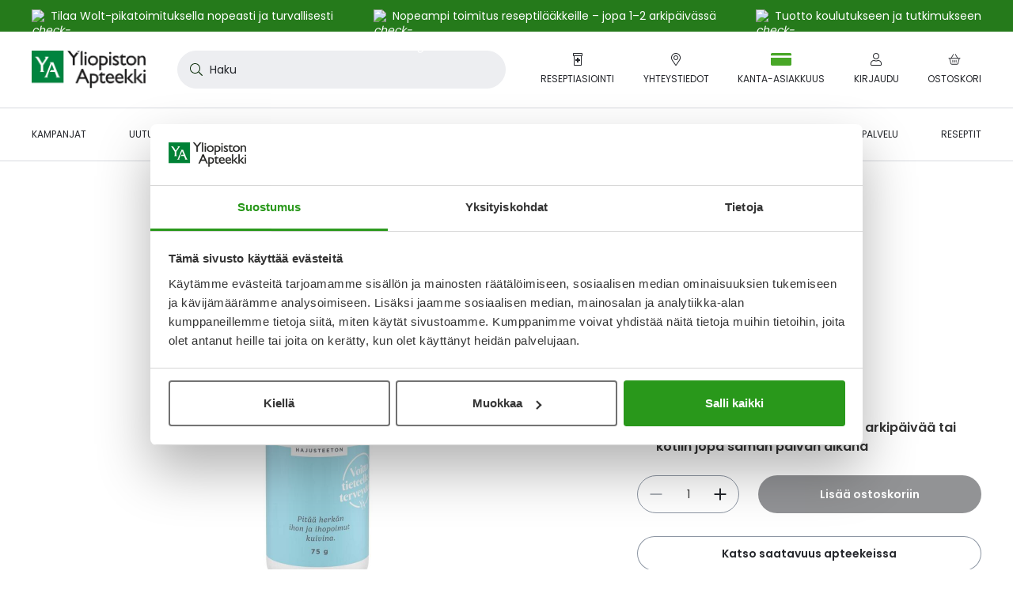

--- FILE ---
content_type: text/html; charset=UTF-8
request_url: https://www.yliopistonapteekki.fi/ya-talkki-75-g-25609
body_size: 63944
content:
<!doctype html>
<html lang="fi">
    <head prefix="og: http://ogp.me/ns# fb: http://ogp.me/ns/fb# product: http://ogp.me/ns/product#">
        <script type="0aa2c9130794d2d7634d6230-text/javascript">
    var LOCALE = 'fi\u002DFI';
    var BASE_URL = 'https\u003A\u002F\u002Fwww.yliopistonapteekki.fi\u002F';
    var require = {
        'baseUrl': 'https\u003A\u002F\u002Fwww.yliopistonapteekki.fi\u002Fstatic\u002Fversion1769490053\u002Ffrontend\u002FYa\u002Fb2c\u002Ffi_FI'
    };</script>        <meta charset="utf-8"/>
<meta name="title" content="YA talkki 75 g: Käytä iho-, kainalo- ja jalkatalkkina"/>
<meta name="description" content="Hellävarainen ja ihoystävällinen talkki. Talkki auttaa pitämään ihon ja helposti hikoilevat ihoalueet kuivana sekä ehkäisemään rakkoja muodostumista käsissä ja jaloissa."/>
<meta name="keywords" content="vauvatalkki,pyllytalkki,talc"/>
<meta name="robots" content="INDEX,FOLLOW"/>
<meta name="viewport" content="width=device-width, initial-scale=1"/>
<title>YA talkki 75 g: Käytä iho-, kainalo- ja jalkatalkkina</title>
<script id="Cookiebot" src="https://consent.cookiebot.com/uc.js" data-cbid="aa44fd72-fc80-4b90-87b3-9c7c58ba572a" async type="0aa2c9130794d2d7634d6230-text/javascript"></script>
<link  rel="stylesheet" type="text/css"  media="all" href="https://www.yliopistonapteekki.fi/static/version1769490053/frontend/Ya/b2c/fi_FI/mage/calendar.min.css" />
<link  rel="stylesheet" type="text/css"  media="all" href="https://www.yliopistonapteekki.fi/static/version1769490053/frontend/Ya/b2c/fi_FI/Paytrail_PaymentService/css/payment-page-bypass.min.css" />
<link  rel="stylesheet" type="text/css"  media="all" href="https://www.yliopistonapteekki.fi/static/version1769490053/frontend/Ya/b2c/fi_FI/css/ya_default.min.css" />
<link  rel="stylesheet" type="text/css"  media="all" href="https://www.yliopistonapteekki.fi/static/version1769490053/frontend/Ya/b2c/fi_FI/Amasty_Label/vendor/tooltipster/css/tooltipster.min.css" />
<link  rel="stylesheet" type="text/css"  media="all" href="https://www.yliopistonapteekki.fi/static/version1769490053/frontend/Ya/b2c/fi_FI/VladimirPopov_WebForms/css/styles.min.css" />
<link  rel="stylesheet" type="text/css"  media="all" href="https://www.yliopistonapteekki.fi/static/version1769490053/frontend/Ya/b2c/fi_FI/VladimirPopov_WebForms/css/opentip.min.css" />
<link  rel="stylesheet" type="text/css"  media="all" href="https://www.yliopistonapteekki.fi/static/version1769490053/frontend/Ya/b2c/fi_FI/VladimirPopov_WebForms/css/colpick.min.css" />
<link  rel="stylesheet" type="text/css"  media="all" href="https://www.yliopistonapteekki.fi/static/version1769490053/frontend/Ya/b2c/fi_FI/VladimirPopov_WebForms/css/accdc/calendar.min.css" />
<link  rel="stylesheet" type="text/css"  media="all" href="https://www.yliopistonapteekki.fi/static/version1769490053/frontend/Ya/b2c/fi_FI/VladimirPopov_WebForms/css/magnific-popup.min.css" />
<link  rel="stylesheet" type="text/css"  media="all" href="https://www.yliopistonapteekki.fi/static/version1769490053/frontend/Ya/b2c/fi_FI/mage/gallery/gallery.min.css" />
<link  rel="stylesheet" type="text/css"  media="all" href="https://www.yliopistonapteekki.fi/static/version1769490053/frontend/Ya/b2c/fi_FI/css/product.min.css" />
<link  rel="stylesheet" type="text/css"  media="all" href="https://www.yliopistonapteekki.fi/static/version1769490053/frontend/Ya/b2c/fi_FI/css/calculators.min.css" />
<link  rel="icon" type="image/x-icon" href="https://www.yliopistonapteekki.fi/static/version1769490053/frontend/Ya/b2c/fi_FI/Magento_Theme/favicon.ico" />
<link  rel="shortcut icon" type="image/x-icon" href="https://www.yliopistonapteekki.fi/static/version1769490053/frontend/Ya/b2c/fi_FI/Magento_Theme/favicon.ico" />
<script type="0aa2c9130794d2d7634d6230-text/javascript" src="https://www.yliopistonapteekki.fi/static/version1769490053/frontend/Ya/b2c/fi_FI/requirejs/require.min.js"></script>
<script type="0aa2c9130794d2d7634d6230-text/javascript" src="https://www.yliopistonapteekki.fi/static/version1769490053/frontend/Ya/b2c/fi_FI/requirejs-min-resolver.min.js"></script>
<script type="0aa2c9130794d2d7634d6230-text/javascript" src="https://www.yliopistonapteekki.fi/static/version1769490053/frontend/Ya/b2c/fi_FI/mage/requirejs/mixins.min.js"></script>
<script type="0aa2c9130794d2d7634d6230-text/javascript" src="https://www.yliopistonapteekki.fi/static/version1769490053/frontend/Ya/b2c/fi_FI/requirejs-config.min.js"></script>
<script type="0aa2c9130794d2d7634d6230-text/javascript" src="https://www.yliopistonapteekki.fi/static/version1769490053/frontend/Ya/b2c/fi_FI/js/ya_default_head.min.js"></script>
<script type="0aa2c9130794d2d7634d6230-text/javascript" src="https://www.yliopistonapteekki.fi/static/version1769490053/frontend/Ya/b2c/fi_FI/Lamia_Gtm/js/addToCart.min.js"></script>
<script type="0aa2c9130794d2d7634d6230-text/javascript" src="https://www.yliopistonapteekki.fi/static/version1769490053/frontend/Ya/b2c/fi_FI/Ya_ProductTagData/js/productClick.min.js"></script>
<script type="0aa2c9130794d2d7634d6230-text/javascript" src="https://www.yliopistonapteekki.fi/static/version1769490053/frontend/Ya/b2c/fi_FI/Ya_ProductTagData/js/removeFromCart.min.js"></script>
<script type="0aa2c9130794d2d7634d6230-text/javascript" src="https://www.yliopistonapteekki.fi/static/version1769490053/frontend/Ya/b2c/fi_FI/Ya_ProductTagData/js/marketing-block.min.js"></script>
<link  rel="canonical" href="https://www.yliopistonapteekki.fi/ya-talkki-75-g-25609" />
<!-- ya-business -->
<meta name="facebook-domain-verification" content="pnwqp7d4ojpateuamd34edldzfpnp6" />
<!-- gsc-analyticsya -->
<meta name="google-site-verification" content="nu7EKLKxhkmAk_5BTToOkkIkpPewJWw7e8AxA2P9MRk" />

<meta http-equiv="origin-trial" content="[base64]">

<style>

.wysiwyg.wysiwyg ul li{
list-style:inside;
padding-left: 0px; 
}
.wysiwyg.wysiwyg ul li:before, button.btn.pager-switcher{
display: none;
}

.footer.content .accordion-item__toggle:hover{
color: initial;

}

.dropdown.is-touch:after{
z-index:-1;
}

.tag.tag--sale{
color: white !important;
text-transform: initial;
}
.webforms .field label{
margin-left:0;
}

.product-item--grid .product-item__inner--configurable .price-box .normal-price:has(+.old-price) .price{
color: #25272c;
}

.edit-reminder .field .label:has(+.control .input-text), .field label:has(+.control .input-text){
top:8px;
}

label[for*="reminder-interval"] {
display:none;
}

.search-filters__input, .frequency-input .input-text{
padding-bottom:23px;
}

.product-info-benefits{
margin-bottom: 16px;
}

.campaign-banner__main-container{
font-size: 14px;
font-weight: 400;
}

.category__sub-categories .sub-categories__category{
display:none;
}

.post-collection__content h4{
font-size: 16px;
line-height: 24px;
}

.category-view-display-mode-page .category-description h3, .category-view-display-mode-page .category-description h4{
font-size:18px;
line-height: 24px;
    margin-bottom: 8px !important;
}

.catalog-brand-category-view .category-tree-item__title{
text-decoration: initial;
}


.catalog-brand-category-view .category-tree-item__title:hover{
text-decoration:underline;
}

.catalog-brand-category-view #aw-filter-brand{
display:none;
}


#online-orders-table tbody:not(.js-order-history-table-body) .online-order-history__row:nth-of-type(n+6){
display:none;
}

h1 *, .h1 *, h2 *, .h2 *, h3 *, .h3 *, h4 *, .h4 *, h5 *, .h5 *, h6 *, .h6 * {
    word-break: break-word;
}

.amblog-pager-container .pager__items{
    display: flex;
    align-items: center;
    font-size: 20px;
    gap: 16px;
}
.amblog-pager-container .pager__item--current .page{
background: transparent;
}

.contact-information-stores .store__name:hover{
color: #20611F;
}

.contact-information-stores .store__address{
font-size: 16px;
margin-bottom: 16px;
}

.contact-information-stores .store__open-hours{
color:#333;
}

</style>            <script type="text/x-magento-init">
        {
            "*": {
                "Magento_PageCache/js/form-key-provider": {
                    "isPaginationCacheEnabled":
                        0                }
            }
        }
    </script>

<meta property="og:locale" content="fi_FI"/>
<meta property="og:type" content="product"/>
<meta property="og:title"
      content="YA TALKKI 75 G"/>
<meta property="og:image"
      content="https://www.yliopistonapteekki.fi/media/catalog/product/cache/a8a07f615e785a185f3bbbc104f53f6d/2/5/25609--t1737597628_1.jpg"/>
<meta property="og:description"
      content="Hellävarainen ja ihoystävällinen talkki. Talkki auttaa pitämään ihon ja helposti hikoilevat ihoalueet kuivana sekä ehkäisemään rakkoja muodostumista käsissä ja jaloissa. Hajusteeton YA talkki soveltuu käytettäväksi mm. kainaloihin, nivusiin, käsiin, ihopoimuihin ja vaippaiholle sekä jalkatalkkina hikoileviin jalkoihin. Kehitetty ja valmistettu Suomessa."/>
<meta property="og:url" content="https://www.yliopistonapteekki.fi/ya-talkki-75-g-25609"/>
    <meta property="product:price:amount" content="5.9"/>
    <meta property="product:price:currency"
      content="EUR"/>
    </head>
    <body data-container="body"
          data-mage-init='{"loaderAjax": {}, "loader": { "icon": "https://www.yliopistonapteekki.fi/static/version1769490053/frontend/Ya/b2c/fi_FI/images/loader-2.gif"}}'
        id="html-body" itemtype="http://schema.org/Product" itemscope="itemscope" class="logged-out catalog-product-view product-ya-talkki-75-g-25609 page-layout-1column">
        <script type="0aa2c9130794d2d7634d6230-application/javascript">
    window.Lamia.Ya.icons = {
        'loaderUrl': 'https\u003A\u002F\u002Fwww.yliopistonapteekki.fi\u002Fstatic\u002Fversion1769490053\u002Ffrontend\u002FYa\u002Fb2c\u002Ffi_FI\u002Fimages\u002Floader\u002D1.gif',
        'exclamationCircle': '<svg xmlns="http://www.w3.org/2000/svg" viewBox="0 0 512 512"><path d="M504 256c0 136.997-111.043 248-248 248S8 392.997 8 256C8 119.083 119.043 8 256 8s248 111.083 248 248zm-248 50c-25.405 0-46 20.595-46 46s20.595 46 46 46 46-20.595 46-46-20.595-46-46-46zm-43.673-165.346l7.418 136c.347 6.364 5.609 11.346 11.982 11.346h48.546c6.373 0 11.635-4.982 11.982-11.346l7.418-136c.375-6.874-5.098-12.654-11.982-12.654h-63.383c-6.884 0-12.356 5.78-11.981 12.654z"/></svg>',
        'checkCircle': '<svg xmlns="http://www.w3.org/2000/svg" viewBox="0 0 512 512"><path d="M504 256c0 136.967-111.033 248-248 248S8 392.967 8 256 119.033 8 256 8s248 111.033 248 248zM227.314 387.314l184-184c6.248-6.248 6.248-16.379 0-22.627l-22.627-22.627c-6.248-6.249-16.379-6.249-22.628 0L216 308.118l-70.059-70.059c-6.248-6.248-16.379-6.248-22.628 0l-22.627 22.627c-6.248 6.248-6.248 16.379 0 22.627l104 104c6.249 6.249 16.379 6.249 22.628.001z"/></svg>',
        'times': '<svg width="512" height="512" viewBox="0 0 512 512" xmlns="http://www.w3.org/2000/svg"><path d="M432 464 256 286.677l-177.323 177.323c-8.021 8.021 -21.333 8.021 -30.677 0 -7.979 -9.344 -7.979 -22.656 0 -30.677L225.323 256 48 80c-7.979 -7.979 -7.979 -21.333 0 -30.677 9.344 -7.979 22.656 -7.979 30.677 0L256 226.688l176 -177.365c8.021 -7.979 21.333 -7.979 30.677 0 7.979 9.344 7.979 22.699 0 30.677L285.355 256l177.323 177.323c7.979 8.021 7.979 21.333 0 30.677 -9.344 8.021 -22.656 8.021 -30.677 0" /></svg>',
        'timesCircle': '<svg width="536" height="512" viewBox="0 0 536 512" xmlns="http://www.w3.org/2000/svg"><path d="M268.19 42.666A212.845 212.845 0 0 0 83.431 149.333c-39.058 66.658 -39.058 147.626 0 213.333C121.514 429.324 191.049 469.333 268.19 469.333a210.404 210.404 0 0 0 183.832 -106.666c39.009 -65.707 39.009 -146.676 0 -213.333C413.891 83.626 344.357 42.666 268.19 42.666m0 457.143c-87.625 0 -167.619 -45.714 -211.432 -121.905 -43.812 -75.24 -43.812 -167.619 0 -243.809C100.571 58.855 180.566 12.19 268.19 12.19c86.675 0 166.668 46.665 210.48 121.905 43.812 76.19 43.812 168.57 0 243.809A242.105 242.105 0 0 1 268.19 499.81m-72.387 -315.245a16.091 16.091 0 0 1 21.918 0L268.19 235.032l49.518 -50.469a16.091 16.091 0 0 1 21.918 0 16.091 16.091 0 0 1 0 21.918l-50.468 49.519 50.469 50.469a16.091 16.091 0 0 1 0 21.918 16.091 16.091 0 0 1 -21.918 0L268.19 277.919l-50.469 50.469a16.091 16.091 0 0 1 -21.918 0 16.091 16.091 0 0 1 0 -21.918l50.469 -50.469 -50.469 -49.518a16.091 16.091 0 0 1 0 -21.918"/></svg>',
        'chevronLeft': '<svg xmlns="http://www.w3.org/2000/svg" viewBox="0 0 256 512"><path d="M238.475 475.535l7.071-7.07c4.686-4.686 4.686-12.284 0-16.971L50.053 256 245.546 60.506c4.686-4.686 4.686-12.284 0-16.971l-7.071-7.07c-4.686-4.686-12.284-4.686-16.97 0L10.454 247.515c-4.686 4.686-4.686 12.284 0 16.971l211.051 211.05c4.686 4.686 12.284 4.686 16.97-.001z"/></svg>',
        'chevronRight': '<svg xmlns="http://www.w3.org/2000/svg" viewBox="0 0 256 512"><path d="M17.525 36.465l-7.071 7.07c-4.686 4.686-4.686 12.284 0 16.971L205.947 256 10.454 451.494c-4.686 4.686-4.686 12.284 0 16.971l7.071 7.07c4.686 4.686 12.284 4.686 16.97 0l211.051-211.05c4.686-4.686 4.686-12.284 0-16.971L34.495 36.465c-4.686-4.687-12.284-4.687-16.97 0z"/></svg>',
        'chevronDown': '<svg xmlns="http://www.w3.org/2000/svg" viewBox="0 0 448 512"><path d="M443.5 162.6l-7.1-7.1c-4.7-4.7-12.3-4.7-17 0L224 351 28.5 155.5c-4.7-4.7-12.3-4.7-17 0l-7.1 7.1c-4.7 4.7-4.7 12.3 0 17l211 211.1c4.7 4.7 12.3 4.7 17 0l211-211.1c4.8-4.7 4.8-12.3.1-17z"/></svg>',
        'infoCircle': '<svg width="576" height="512" viewBox="0 0 576 512" fill="#25272C" xmlns="http://www.w3.org/2000/svg"><path d="M288 32A223.36 223.36 0 0 0 94.016 144c-41.024 70.016-41.024 155.008 0 224 40 70.016 112.928 112 193.984 112 80 0 152.992-41.984 192.992-112 40.992-68.992 40.992-153.984 0-224C440.992 75.008 368 32 288 32m0 480c-92 0-176-48-221.984-128C20 304.992 20 208 66.016 128A256.64 256.64 0 0 1 288 0c91.008 0 175.008 48.992 220.992 128 46.016 80 46.016 176.992 0 256A254.08 254.08 0 0 1 288 512m0-384c8 0 16 8 16 16v128c0 8.992-8 16-16 16a15.81 15.81 0 0 1-16-16V144c0-8 7.008-16 16-16m24 224a23.68 23.68 0 0 1-24 24 23.04 23.04 0 0 1-24-24 23.68 23.68 0 0 1 24-24 24.32 24.32 0 0 1 24 24"/></svg>',
        'user': '<svg xmlns="http://www.w3.org/2000/svg" viewBox="0 0 448 512"><path d="M313.6 288c-28.7 0-42.5 16-89.6 16-47.1 0-60.8-16-89.6-16C60.2 288 0 348.2 0 422.4V464c0 26.5 21.5 48 48 48h352c26.5 0 48-21.5 48-48v-41.6c0-74.2-60.2-134.4-134.4-134.4zM416 464c0 8.8-7.2 16-16 16H48c-8.8 0-16-7.2-16-16v-41.6C32 365.9 77.9 320 134.4 320c19.6 0 39.1 16 89.6 16 50.4 0 70-16 89.6-16 56.5 0 102.4 45.9 102.4 102.4V464zM224 256c70.7 0 128-57.3 128-128S294.7 0 224 0 96 57.3 96 128s57.3 128 128 128zm0-224c52.9 0 96 43.1 96 96s-43.1 96-96 96-96-43.1-96-96 43.1-96 96-96z"/></svg>',
        'smilePlus': '<svg xmlns="http://www.w3.org/2000/svg" viewBox="0 0 640 512"><path d="M208 96C93.1 96 0 189.1 0 304s93.1 208 208 208 208-93.1 208-208S322.9 96 208 96zm0 384c-97 0-176-79-176-176s79-176 176-176 176 79 176 176-79 176-176 176zm75.8-130.7C265 371.4 237.4 384 208 384s-57-12.6-75.8-34.6c-5.7-6.7-15.9-7.5-22.5-1.8-6.8 5.8-7.5 15.8-1.8 22.6C132.7 399.3 169.2 416 208 416s75.3-16.7 100.2-45.9c5.8-6.7 4.9-16.8-1.8-22.6-6.6-5.6-16.8-4.9-22.6 1.8zM144 280c13.3 0 24-10.7 24-24s-10.7-24-24-24-24 10.7-24 24 10.7 24 24 24zm128 0c13.3 0 24-10.7 24-24s-10.7-24-24-24-24 10.7-24 24 10.7 24 24 24zM632 96h-88V8c0-4.4-3.6-8-8-8h-16c-4.4 0-8 3.6-8 8v88h-88c-4.4 0-8 3.6-8 8v16c0 4.4 3.6 8 8 8h88v88c0 4.4 3.6 8 8 8h16c4.4 0 8-3.6 8-8v-88h88c4.4 0 8-3.6 8-8v-16c0-4.4-3.6-8-8-8z"/></svg>',
        'signOut': '<svg xmlns="http://www.w3.org/2000/svg" viewBox="0 0 512 512"><path d="M48 64h132c6.6 0 12 5.4 12 12v8c0 6.6-5.4 12-12 12H48c-8.8 0-16 7.2-16 16v288c0 8.8 7.2 16 16 16h132c6.6 0 12 5.4 12 12v8c0 6.6-5.4 12-12 12H48c-26.5 0-48-21.5-48-48V112c0-26.5 21.5-48 48-48zm279 19.5l-7.1 7.1c-4.7 4.7-4.7 12.3 0 17l132 131.4H172c-6.6 0-12 5.4-12 12v10c0 6.6 5.4 12 12 12h279.9L320 404.4c-4.7 4.7-4.7 12.3 0 17l7.1 7.1c4.7 4.7 12.3 4.7 17 0l164.5-164c4.7-4.7 4.7-12.3 0-17L344 83.5c-4.7-4.7-12.3-4.7-17 0z"/></svg>',
        'plus': '<svg xmlns="http://www.w3.org/2000/svg" viewBox="0 0 384 512"><path d="M376 232H216V72c0-4.42-3.58-8-8-8h-32c-4.42 0-8 3.58-8 8v160H8c-4.42 0-8 3.58-8 8v32c0 4.42 3.58 8 8 8h160v160c0 4.42 3.58 8 8 8h32c4.42 0 8-3.58 8-8V280h160c4.42 0 8-3.58 8-8v-32c0-4.42-3.58-8-8-8z"/></svg>',
        'minus': '<svg xmlns="http://www.w3.org/2000/svg" viewBox="0 0 384 512"><path d="M376 232H8c-4.42 0-8 3.58-8 8v32c0 4.42 3.58 8 8 8h368c4.42 0 8-3.58 8-8v-32c0-4.42-3.58-8-8-8z"/></svg>',
        'check': '<svg width="512" height="512" viewBox="0 0 512 512" fill="#25272C" xmlns="http://www.w3.org/2000/svg"><path d="M475.008 113.792a16.896 16.896 0 0 1 0 23.014L203.008 408.806a16.896 16.896 0 0 1 -23.014 0l-144 -144a16.896 16.896 0 0 1 0 -23.014 16.896 16.896 0 0 1 23.014 0L192 374.81 451.994 113.792a16.896 16.896 0 0 1 23.014 0"/></svg>',
        'comment': '<svg xmlns="http://www.w3.org/2000/svg" viewBox="0 0 512 512"><path d="M256 64c123.5 0 224 79 224 176S379.5 416 256 416c-28.3 0-56.3-4.3-83.2-12.8l-15.2-4.8-13 9.2c-23 16.3-58.5 35.3-102.6 39.6 12-15.1 29.8-40.4 40.8-69.6l7.1-18.7-13.7-14.6C47.3 313.7 32 277.6 32 240c0-97 100.5-176 224-176m0-32C114.6 32 0 125.1 0 240c0 47.6 19.9 91.2 52.9 126.3C38 405.7 7 439.1 6.5 439.5c-6.6 7-8.4 17.2-4.6 26 3.8 8.8 12.4 14.5 22 14.5 61.5 0 110-25.7 139.1-46.3 29 9.1 60.2 14.3 93 14.3 141.4 0 256-93.1 256-208S397.4 32 256 32z"/></svg>',
        'search': '<svg xmlns="http://www.w3.org/2000/svg" viewBox="0 0 512 512"><path d="M508.5 481.6l-129-129c-2.3-2.3-5.3-3.5-8.5-3.5h-10.3C395 312 416 262.5 416 208 416 93.1 322.9 0 208 0S0 93.1 0 208s93.1 208 208 208c54.5 0 104-21 141.1-55.2V371c0 3.2 1.3 6.2 3.5 8.5l129 129c4.7 4.7 12.3 4.7 17 0l9.9-9.9c4.7-4.7 4.7-12.3 0-17zM208 384c-97.3 0-176-78.7-176-176S110.7 32 208 32s176 78.7 176 176-78.7 176-176 176z"/></svg>',
        'shippingFast': '<svg xmlns="http://www.w3.org/2000/svg" viewBox="0 0 640 512"><path d="M280 192c4.4 0 8-3.6 8-8v-16c0-4.4-3.6-8-8-8H40c-4.4 0-8 3.6-8 8v16c0 4.4 3.6 8 8 8h240zm352 192h-24V275.9c0-16.8-6.8-33.3-18.8-45.2l-83.9-83.9c-11.8-12-28.3-18.8-45.2-18.8H416V78.6c0-25.7-22.2-46.6-49.4-46.6H113.4C86.2 32 64 52.9 64 78.6V96H8c-4.4 0-8 3.6-8 8v16c0 4.4 3.6 8 8 8h240c4.4 0 8-3.6 8-8v-16c0-4.4-3.6-8-8-8H96V78.6c0-8.1 7.8-14.6 17.4-14.6h253.2c9.6 0 17.4 6.5 17.4 14.6V384H207.6C193 364.7 170 352 144 352c-18.1 0-34.6 6.2-48 16.4V288H64v144c0 44.2 35.8 80 80 80s80-35.8 80-80c0-5.5-.6-10.8-1.6-16h195.2c-1.1 5.2-1.6 10.5-1.6 16 0 44.2 35.8 80 80 80s80-35.8 80-80c0-5.5-.6-10.8-1.6-16H632c4.4 0 8-3.6 8-8v-16c0-4.4-3.6-8-8-8zm-488 96c-26.5 0-48-21.5-48-48s21.5-48 48-48 48 21.5 48 48-21.5 48-48 48zm272-320h44.1c8.4 0 16.7 3.4 22.6 9.4l83.9 83.9c.8.8 1.1 1.9 1.8 2.8H416V160zm80 320c-26.5 0-48-21.5-48-48s21.5-48 48-48 48 21.5 48 48-21.5 48-48 48zm80-96h-16.4C545 364.7 522 352 496 352s-49 12.7-63.6 32H416v-96h160v96zM256 248v-16c0-4.4-3.6-8-8-8H8c-4.4 0-8 3.6-8 8v16c0 4.4 3.6 8 8 8h240c4.4 0 8-3.6 8-8z"/></svg>',
        'gift': '<svg xmlns="http://www.w3.org/2000/svg" viewBox="0 0 512 512"><path d="M464 144h-26.1c6.2-12.1 10.1-25.5 10.1-40 0-48.5-39.5-88-88-88-41.6 0-68.5 21.3-103 68.3-34.5-47-61.4-68.3-103-68.3-48.5 0-88 39.5-88 88 0 14.5 3.8 27.9 10.1 40H48c-26.5 0-48 21.5-48 48v128c0 8.8 7.2 16 16 16h16v107.4c0 29 23.6 52.6 52.6 52.6h342.8c29 0 52.6-23.6 52.6-52.6V336h16c8.8 0 16-7.2 16-16V192c0-26.5-21.5-48-48-48zM232 448H84.6c-2.5 0-4.6-2-4.6-4.6V336h112v-48H48v-96h184v256zm-78.1-304c-22.1 0-40-17.9-40-40s17.9-40 40-40c22 0 37.5 7.6 84.1 77l2 3h-86.1zm122-3C322.5 71.6 338 64 360 64c22.1 0 40 17.9 40 40s-17.9 40-40 40h-86.1l2-3zM464 288H320v48h112v107.4c0 2.5-2 4.6-4.6 4.6H280V192h184v96z"/></svg>',
        'prescriptionBottle': '<svg xmlns="http://www.w3.org/2000/svg" viewBox="0 0 384 512"><path d="M104 320h56v56c0 4.4 3.6 8 8 8h48c4.4 0 8-3.6 8-8v-56h56c4.4 0 8-3.6 8-8v-48c0-4.4-3.6-8-8-8h-56v-56c0-4.4-3.6-8-8-8h-48c-4.4 0-8 3.6-8 8v56h-56c-4.4 0-8 3.6-8 8v48c0 4.4 3.6 8 8 8zM360 0H24C10.8 0 0 10.8 0 24v80c0 13.2 10.8 24 24 24h8v352c0 17.6 14.4 32 32 32h256c17.6 0 32-14.4 32-32V128h8c13.2 0 24-10.8 24-24V24c0-13.2-10.8-24-24-24zm-40 480H64V128h256v352zm32-384H32V32h320v64z"/></svg>',
        'piggyBank': '<svg xmlns="http://www.w3.org/2000/svg" viewBox="0 0 576 512"><path d="M432 256c-8.8 0-16 7.2-16 16s7.2 16 16 16 16-7.2 16-16-7.2-16-16-16zm128-32h-29.5c-11.1-25.3-28.7-46.9-50.5-63.4V96h-16c-30.3 0-57.8 10.1-80.9 26.2.4-3.4.9-6.7.9-10.2C384 50.1 333.9 0 272 0S160 50.1 160 112c0 9.7 1.6 18.9 4 27.9C115 159.7 78 203 67.2 256H56c-14.8 0-26.5-13.5-23.5-28.8C34.7 215.8 45.4 208 57 208h1c3.3 0 6-2.7 6-6v-20c0-3.3-2.7-6-6-6-28.5 0-53.9 20.4-57.5 48.6C-3.9 258.8 22.7 288 56 288h8c0 52.2 25.4 98.1 64 127.3V496c0 8.8 7.2 16 16 16h112c8.8 0 16-7.2 16-16v-48h64v48c0 8.8 7.2 16 16 16h112c8.8 0 16-7.2 16-16v-80.9c11.7-9 22.4-19.3 31.3-31.1H560c8.8 0 16-7.2 16-16V240c0-8.8-7.2-16-16-16zM272 32c44.2 0 80 35.8 80 80 0 5.5-.6 10.8-1.6 16H224c-10.1 0-19.9 1.2-29.5 3-1.6-6.1-2.5-12.4-2.5-19 0-44.2 35.8-80 80-80zm272 320h-48.7c-17 22.4-17 24.1-47.3 47.3V480h-80v-64H240v64h-80v-80.7c-64.9-49-64-93.5-64-111.3 0-70.6 57.4-128 128-128h161.7c16.9-13.5 33.2-26.5 62.3-30.8v47.3c39.7 30.1 44 39.3 61.6 79.5H544v96z"/></svg>',
        'alarmClock': '<svg xmlns="http://www.w3.org/2000/svg" viewBox="0 0 448 512"><path d="M298.3 348.7l-4.5 6.6c-3.8 5.5-11.2 6.8-16.7 3.1l-63.8-43.9c-3.3-2.2-5.2-5.9-5.2-9.9V172c0-6.6 5.4-12 12-12h8c6.6 0 12 5.4 12 12v122l55.2 38c5.3 3.8 6.7 11.2 3 16.7zM377.6 451l33.7 33.7c6.2 6.2 6.2 16.4 0 22.6-6.2 6.3-16.4 6.2-22.6 0l-36-36C316.3 497 271.9 512 224 512s-92.3-15-128.7-40.7l-36 36c-6.2 6.3-16.4 6.2-22.6 0-6.2-6.2-6.2-16.4 0-22.6L70.4 451C27 410.2 0 352.2 0 288c0-37.7 9.3-73.3 25.8-104.5C9.7 164.1 0 139.2 0 112 0 50.1 50.1 0 112 0c44.8 0 83.4 26.3 101.3 64.2 7.1-.3 14.5-.3 21.3 0C252.4 26.6 290.9 0 336 0c61.9 0 112 50.1 112 112 0 27.2-9.7 52.1-25.8 71.5C438.7 214.7 448 250.3 448 288c0 64.2-27 122.2-70.4 163zM268.9 68.5c55 11.2 102.6 42.5 134.9 85.9 7.7-12.3 12.2-26.8 12.2-42.4 0-44.1-35.9-80-80-80-28.1 0-52.8 14.6-67.1 36.5zM32 112c0 15.6 4.5 30.1 12.2 42.4 32.3-43.4 80-74.7 134.9-85.9C164.8 46.6 140.1 32 112 32c-44.1 0-80 35.9-80 80zm192-16C118 96 32 182 32 288s86 192 192 192 192-86 192-192S330 96 224 96z"/></svg>',
        'arrowRight': '<svg width="512" height="512" viewBox="0 0 512 512" xmlns="http://www.w3.org/2000/svg"><path d="m506.294 269.714 -201.143 201.143a19.383 19.383 0 0 1 -26.295 0 19.383 19.383 0 0 1 0 -26.295L449.133 274.286H18.286A18.066 18.066 0 0 1 0 256c0 -9.143 8.009 -18.286 18.286 -18.286h430.848L278.857 68.571a19.383 19.383 0 0 1 0 -26.295 19.383 19.383 0 0 1 26.295 0l201.143 201.143a19.383 19.383 0 0 1 0 26.295"/></svg>',
        'arrowLeft': '<svg width="512" height="512" viewBox="0 0 512 512" xmlns="http://www.w3.org/2000/svg"><path d="m38.4 227.191 187.733 -187.733a18.091 18.091 0 0 1 24.542 0 18.091 18.091 0 0 1 0 24.542L91.75 221.867H494.933c8.533 0 17.067 8.533 17.067 17.067 0 9.591 -8.533 17.067 -17.067 17.067H91.75l158.925 158.925a18.091 18.091 0 0 1 0 24.542 18.091 18.091 0 0 1 -24.542 0l-187.733 -187.733a18.091 18.091 0 0 1 0 -24.542"/></svg>',
        'calendar': '<svg xmlns="http://www.w3.org/2000/svg" viewBox="0 0 24 24"><path d="M20.25 3H18V.562A.564.564 0 0017.437 0h-.375a.564.564 0 00-.562.562V3h-9V.562A.564.564 0 006.937 0h-.375A.564.564 0 006 .562V3H3.75A2.25 2.25 0 001.5 5.25v16.5A2.25 2.25 0 003.75 24h16.5a2.25 2.25 0 002.25-2.25V5.25A2.25 2.25 0 0020.25 3zM3.75 4.5h16.5c.413 0 .75.337.75.75V7.5H3V5.25c0-.413.337-.75.75-.75zm16.5 18H3.75a.752.752 0 01-.75-.75V9h18v12.75c0 .413-.337.75-.75.75zM8.437 15H6.562A.564.564 0 016 14.437v-1.874c0-.31.253-.563.562-.563h1.875c.31 0 .563.253.563.563v1.874c0 .31-.253.563-.563.563zm4.5 0h-1.874a.564.564 0 01-.563-.563v-1.874c0-.31.253-.563.563-.563h1.874c.31 0 .563.253.563.563v1.874c0 .31-.253.563-.563.563zm4.5 0h-1.875a.564.564 0 01-.562-.563v-1.874c0-.31.253-.563.563-.563h1.874c.31 0 .563.253.563.563v1.874c0 .31-.253.563-.563.563zm-4.5 4.5h-1.874a.564.564 0 01-.563-.563v-1.875c0-.309.253-.562.563-.562h1.874c.31 0 .563.253.563.563v1.875a.564.564 0 01-.563.562zm-4.5 0H6.562A.564.564 0 016 18.937v-1.875c0-.309.253-.562.562-.562h1.875c.31 0 .563.253.563.563v1.875a.564.564 0 01-.563.562zm9 0h-1.875a.564.564 0 01-.562-.563v-1.875c0-.309.253-.562.563-.562h1.874c.31 0 .563.253.563.563v1.875a.564.564 0 01-.563.562z"/></svg>',
        'truck': '<svg xmlns="http://www.w3.org/2000/svg" viewBox="0 0 640 512"><path d="M632 384h-24V275.9c0-16.8-6.8-33.3-18.8-45.2l-83.9-83.9c-11.8-12-28.3-18.8-45.2-18.8H416V78.6c0-25.7-22.2-46.6-49.4-46.6H49.4C22.2 32 0 52.9 0 78.6v290.8C0 395.1 22.2 416 49.4 416h16.2c-1.1 5.2-1.6 10.5-1.6 16 0 44.2 35.8 80 80 80s80-35.8 80-80c0-5.5-.6-10.8-1.6-16h195.2c-1.1 5.2-1.6 10.5-1.6 16 0 44.2 35.8 80 80 80s80-35.8 80-80c0-5.5-.6-10.8-1.6-16H632c4.4 0 8-3.6 8-8v-16c0-4.4-3.6-8-8-8zM460.1 160c8.4 0 16.7 3.4 22.6 9.4l83.9 83.9c.8.8 1.1 1.9 1.8 2.8H416v-96h44.1zM144 480c-26.5 0-48-21.5-48-48s21.5-48 48-48 48 21.5 48 48-21.5 48-48 48zm63.6-96C193 364.7 170 352 144 352s-49 12.7-63.6 32h-31c-9.6 0-17.4-6.5-17.4-14.6V78.6C32 70.5 39.8 64 49.4 64h317.2c9.6 0 17.4 6.5 17.4 14.6V384H207.6zM496 480c-26.5 0-48-21.5-48-48s21.5-48 48-48 48 21.5 48 48-21.5 48-48 48zm0-128c-26.1 0-49 12.7-63.6 32H416v-96h160v96h-16.4c-14.6-19.3-37.5-32-63.6-32z"/></svg>',
        'passwordHidden': '<svg width="512" height="512" viewBox="0 0 512 512" fill="#25272C" xmlns="http://www.w3.org/2000/svg"><path d="M113.493 166.677C77.653 200 53.504 240 42.667 266.667c10.837 26.667 34.987 66.667 70.827 100.011S196.843 426.667 256 426.667c58.325 0 105.813 -26.667 141.653 -59.989 35.84 -33.344 60.011 -73.344 71.68 -100.011 -11.669 -26.667 -35.84 -66.667 -71.68 -99.989S314.347 106.667 256 106.667C196.843 106.667 149.333 133.333 113.493 166.677M256 80c66.667 0 120.832 30.827 160 67.499 39.168 35.84 65.003 79.168 77.504 109.163a29.867 29.867 0 0 1 0 20.843c-12.501 29.163 -38.336 72.491 -77.504 109.163S322.667 453.333 256 453.333c-67.499 0 -121.664 -29.995 -160.853 -66.667 -39.147 -36.672 -64.981 -80 -77.483 -109.163a29.867 29.867 0 0 1 0 -20.843c12.501 -29.995 38.336 -73.323 77.504 -109.163C134.336 110.827 188.501 80 256 80M176 266.667c0 29.163 14.997 54.997 40 69.995 24.171 14.165 54.997 14.165 80 0 24.171 -14.997 40 -40.832 40 -69.995 0 -28.331 -15.829 -54.187 -40 -69.163 -25.003 -14.165 -55.829 -14.165 -80 0C190.997 212.48 176 238.336 176 266.667m186.667 0c0 38.336 -20.843 73.344 -53.333 92.501 -33.323 19.157 -74.176 19.157 -106.667 0A106.027 106.027 0 0 1 149.333 266.667c0 -37.504 20.011 -72.491 53.333 -91.669 32.491 -19.157 73.344 -19.157 106.667 0 32.491 19.179 53.333 54.187 53.333 91.669"/></svg>',
        'passwordVisible': '<svg width="512" height="465" viewBox="0 0 512 465" fill="#25272C" xmlns="http://www.w3.org/2000/svg"><path d="m41.449 49.455 442.927 349.091c4.352 3.631 5.818 11.636 1.443 16.012a10.868 10.868 0 0 1 -15.988 2.164l-442.182 -349.091c-5.12 -3.631 -6.563 -11.636 -2.188 -15.988 3.631 -5.097 11.636 -6.54 15.988 -2.188m421.818 192.721c-7.261 17.455 -20.364 41.449 -39.261 64.721l-18.199 -14.522c17.455 -21.83 29.091 -42.915 36.375 -59.648 -10.17 -23.273 -31.279 -58.182 -62.534 -87.273C348.369 116.364 306.921 93.091 256 93.091c-29.091 0 -55.273 8.006 -77.824 19.642l-19.619 -16.012C186.182 80.756 218.182 69.818 256 69.818c58.182 0 105.449 26.903 139.636 58.903 34.188 31.279 56.739 69.097 67.631 95.279 2.188 5.818 2.188 12.358 0 18.176M87.273 159.279l18.176 14.545A232.727 232.727 0 0 0 69.818 232.727c9.449 23.273 30.557 58.182 61.812 87.273S204.358 372.364 256 372.364a167.564 167.564 0 0 0 77.103 -18.897l19.619 15.988A188.509 188.509 0 0 1 256 395.636c-58.903 0 -106.17 -26.182 -140.358 -58.182s-56.739 -69.818 -67.654 -95.279a26.065 26.065 0 0 1 0 -18.176c7.284 -17.455 20.387 -41.449 39.284 -64.721M256 325.818c-51.642 0 -93.091 -41.449 -93.091 -93.091 0 -4.352 0 -8.727 0.721 -13.079l22.551 17.455A69.492 69.492 0 0 0 256 302.545c3.631 0 8.006 0 11.636 -0.721l22.551 17.455A93.091 93.091 0 0 1 256 325.818m93.091 -93.091v0.721c0 4.375 -0.721 8.727 -1.443 13.103l-22.575 -17.455A68.817 68.817 0 0 0 256 163.607c-4.352 0 -8.727 0 -12.358 0.745l-22.551 -17.455A93.091 93.091 0 0 1 256 139.636c50.921 0 93.091 42.193 93.091 93.091"/></svg>',
    }
</script>


<script type="text/x-magento-init">
    {
        "*": {
            "mage/cookies": {
                "expires": null,
                "path": "\u002F",
                "domain": ".www.yliopistonapteekki.fi",
                "secure": true,
                "lifetime": "1800"
            }
        }
    }
</script>
    <noscript>
        <div class="message global noscript">
            <div class="content">
                <p>
                    <strong>JavaScript seems to be disabled in your browser.</strong>
                    <span>
                        For the best experience on our site, be sure to turn on Javascript in your browser.                    </span>
                </p>
            </div>
        </div>
    </noscript>

<script type="0aa2c9130794d2d7634d6230-text/javascript">
    window.cookiesConfig = window.cookiesConfig || {};
    window.cookiesConfig.secure = true;
</script><script type="0aa2c9130794d2d7634d6230-text/javascript">    require.config({
        map: {
            '*': {
                wysiwygAdapter: 'mage/adminhtml/wysiwyg/tiny_mce/tinymceAdapter'
            }
        }
    });</script>    <script type="0aa2c9130794d2d7634d6230-text/javascript">
        (function(window, document, dataLayerName, id) {
            window[dataLayerName]=window[dataLayerName]||[],window[dataLayerName].push({start:(new Date).getTime(),event:"stg.start"});var scripts=document.getElementsByTagName('script')[0],tags=document.createElement('script');
            function stgCreateCookie(a,b,c){var d="";if(c){var e=new Date;e.setTime(e.getTime()+24*c*60*60*1e3),d="; expires="+e.toUTCString()}document.cookie=a+"="+b+d+"; path=/"}
            var isStgDebug=(window.location.href.match("stg_debug")||document.cookie.match("stg_debug"))&&!window.location.href.match("stg_disable_debug");stgCreateCookie("stg_debug",isStgDebug?1:"",isStgDebug?14:-1);
            var qP=[];dataLayerName!=="dataLayer"&&qP.push("data_layer_name="+dataLayerName),isStgDebug&&qP.push("stg_debug");var qPString=qP.length>0?("?"+qP.join("&")):"";
            tags.async=!0,tags.src="https\u003A\u002F\u002Fya.containers.piwik.pro\u002F"+id+".js"+qPString,scripts.parentNode.insertBefore(tags,scripts);
            !function(a,n,i){a[n]=a[n]||{};for(var c=0;c<i.length;c++)!function(i){a[n][i]=a[n][i]||{},a[n][i].api=a[n][i].api||function(){var a=[].slice.call(arguments,0);"string"==typeof a[0]&&window[dataLayerName].push({event:n+"."+i+":"+a[0],parameters:[].slice.call(arguments,1)})}}(i[c])}(window,"ppms",["tm","cm"]);
        })(window, document, 'dataLayer', '54e2e996\u002D742a\u002D43df\u002Dabae\u002D493436656c84');
    </script>
<script type="0aa2c9130794d2d7634d6230-text/javascript">
    if (!window.Lamia) {
        window.Lamia = {
            Ya: {},
        }
    }

    window.Lamia.Ya.gtm = {
        currencyCode: 'EUR',
    }
</script>
<script type="0aa2c9130794d2d7634d6230-text/javascript">
    if (window.dataLayer) {
        window.dataLayer.push({
            'visitorLoginState': 'Logged\u0020out',
            'visitorType': 'NOT\u0020LOGGED\u0020IN',
            'event': 'visitorStateData',
        });
    }
</script>

<script type="0aa2c9130794d2d7634d6230-application/javascript">
    window.requirejs([
        'Ya_ProductFrontendState/js/model/state',
    ], function (productState) {
        productState.productId(3455)
    });
</script>
<div class="page-wrapper"><header class="page-header"><div class="page messages"><div data-placeholder="messages"></div>
<div class="messages__container" data-bind="scope: 'messages'">
    <!-- ko if: cookieMessages && cookieMessages.length > 0 -->
    <div role="alert" data-bind="foreach: { data: cookieMessages, as: 'message' }" class="messages">
        <!-- ko if: message.text -->
        <div data-bind="attr: {
            class: 'message--' + message.type + ' ' + message.type + ' message js-close-message' + ' ' + (message.type ? 'message-loaded' : ''),
            'data-ui-id': 'message-' + message.type
        }">
            <div class="message__wrapper" style="display: none" data-bind="{style: { 'display': message.type ? 'block' : 'none' }}">
                <!-- ko text: newMessageEvent(message)--><!-- /ko -->
                <!-- ko if: message.type === 'error' && message.identifier !== 'amasty_promo_free_gift' -->
                <span class="icon icon--white" style="display: none" data-bind="{html: window.Lamia.Ya.icons.exclamationCircle, style: {'display': message.type === 'error' ? 'inline-block' : 'none'}}"></span>
                <!-- /ko -->
                <!-- ko if: message.type === 'error' && message.identifier === 'amasty_promo_free_gift' -->
                <span class="icon icon--white" style="display: none" data-bind="{html: window.Lamia.Ya.icons.gift, style: {'display': message.type === 'error' ? 'inline-block' : 'none'}}"></span>
                <!-- /ko -->
                <!-- ko if: message.type === 'success' -->
                <span class="icon icon--white" style="display: none" data-bind="{html: window.Lamia.Ya.icons.checkCircle, style: {'display': message.type === 'success' ? 'inline-block' : 'none'}}"></span>
                <!-- /ko -->
                <!-- ko if: message.type === 'notice' -->
                <span class="icon icon--white" style="display: none" data-bind="{html: window.Lamia.Ya.icons.gift, style: {'display': message.type === 'notice' ? 'inline-block' : 'none'}}"></span>
                <!-- /ko -->
                <div class="message__text" data-bind="html: message.text"></div>
            </div>
        </div>
        <!-- /ko -->
    </div>
    <!-- /ko -->
    <!-- ko if: messages().messages && messages().messages.length > 0 -->
    <div role="alert" data-bind="foreach: { data: messages().messages, as: 'message' }" class="messages has-messages">
        <!-- ko if: message.text -->
        <div data-bind="attr: {
            class: 'message--' + message.type + ' ' + message.type + ' message js-close-message' + ' ' + (message.type ? 'message-loaded' : ''),
            'data-ui-id': 'message-' + message.type
        }">
            <div class="message__wrapper" style="display: none" data-bind="{style: { 'display': message.type ? 'block' : 'none' }}">
                <!-- ko text: newMessageEvent(message)--><!-- /ko -->
                <!-- ko if: message.type === 'error' && message.identifier !== 'amasty_promo_free_gift' -->
                <span class="icon icon--white" style="display: none" data-bind="{html: window.Lamia.Ya.icons.exclamationCircle, style: {'display': message.type === 'error' ? 'inline-block' : 'none'}}"></span>
                <!-- /ko -->
                <!-- ko if: message.type === 'error' && message.identifier === 'amasty_promo_free_gift' -->
                <span class="icon icon--white" style="display: none" data-bind="{html: window.Lamia.Ya.icons.gift, style: {'display': message.type === 'error' ? 'inline-block' : 'none'}}"></span>
                <!-- /ko -->
                <!-- ko if: message.type === 'success' -->
                <span class="icon icon--white" style="display: none" data-bind="{html: window.Lamia.Ya.icons.checkCircle, style: {'display': message.type === 'success' ? 'inline-block' : 'none'}}"></span>
                <!-- /ko -->
                <!-- ko if: message.type === 'notice' -->
                <span class="icon icon--white" style="display: none" data-bind="{html: window.Lamia.Ya.icons.gift, style: {'display': message.type === 'notice' ? 'inline-block' : 'none'}}"></span>
                <!-- /ko -->
                <div class="message__text" data-bind="html: message.text"></div>
            </div>
        </div>
        <!-- /ko -->
    </div>
    <!-- /ko -->
</div>
<script type="text/x-magento-init">
    {
        "*": {
            "Magento_Ui/js/core/app": {
                "components": {
                    "messages": {
                        "component": "Magento_Theme/js/view/messages"
                    }
                }
            }
        }
    }
</script>
<script type="0aa2c9130794d2d7634d6230-text/javascript">
    function newMessageEvent(message) {
        require(['jquery'], function($) {
            $(document).trigger('new-message', message);
        });
    }
</script>


    <div class="info-message">
        <div class="message message--info">
            <div class="message__wrapper">
                <div class="widgets-container">
            <div class="widget widget--row ">
                    <div class="row-columns row-columns--1 allow-full-screen">
            <div class="row-columns__content">
                                                        <div class="row-columns__column row-columns__column--1 width-auto"
                         data-column-width="auto">
                                <div class="widget widget--store-info-message store-info-message store-info-message--3 "
                 data-bind="scope: 'infoBarSlider'">
        <div class="widget__content store-info-message__content js-info-bar-slider">
                                                                            <div class="store-info-message__item store-info-item store-info-message__item--primary">
                                                                                                                <span class="icon">
                                    <img src="https://ctf-images.yliopistonapteekki.fi/qzd0lavuat2e/KwXnzqTuo6Y2zvi1KvQw7/f1098b7b6f503f236969ef2b0063a33f/check-white.svg?w=64&amp;h=64"
                                         alt="check-white.svg"></span>
                                                                            <div class="store-info-item__text">
                            <p><strong><a href="https://www.yliopistonapteekki.fi/verkkoapteekki/maksu-ja-toimitustavat/wolt-apteekki-pikatoimitus">Tilaa Wolt-pikatoimituksella nopeasti ja turvallisesti</a></strong></p>                        </div>

                    </div>
                                                                                                    <div class="store-info-message__item store-info-item ">
                                                                                                                <span class="icon">
                                    <img src="https://ctf-images.yliopistonapteekki.fi/qzd0lavuat2e/2PKVelooEaOTNOKV5i4k8K/5aed2c122b1b2c5a3469904c7c4b2439/check-white.svg?w=64&amp;h=64"
                                         alt="check-white.svg"></span>
                                                                            <div class="store-info-item__text">
                            <p><a href="https://www.yliopistonapteekki.fi/verkkoapteekki/maksu-ja-toimitustavat"><strong>Nopeampi toimitus reseptil&auml;&auml;kkeille &ndash; jopa 1&ndash;2 arkip&auml;iv&auml;ss&auml;</strong></a></p>                        </div>

                    </div>
                                                                                                    <div class="store-info-message__item store-info-item ">
                                                                                                                <span class="icon">
                                    <img src="https://ctf-images.yliopistonapteekki.fi/qzd0lavuat2e/21UVCREVqdZ69OnqEPJUIB/c6069225573281e8d631dcd0077c3bdd/check-white.svg?w=64&amp;h=64"
                                         alt="check-white.svg"></span>
                                                                            <div class="store-info-item__text">
                            <p><a href="https://www.yliopistonapteekki.fi/ya-yrityksena/yhteiskunnallinen-yritys/"><strong>Tuotto koulutukseen ja tutkimukseen</strong></a></p>                        </div>

                    </div>
                                                        </div>
        <script type="text/x-magento-init">
            {"*":{"Magento_Ui\/js\/core\/app":{"components":{"infoBarSlider":{"component":"infoBarSlider"}}}}}        </script>
    </div>
                    </div>
                            </div>
        </div>
    </div>

    </div>

            </div>
        </div>
    </div>
</div><div class="header-top-wrapper"><div class="header-top">
<span data-action="toggle-nav" class="link link-secondary action nav-toggle header-top__block header-top__toggle-nav">
    <span class="header-top__link-content">
        <span class="icon icon--bars toggle-nav--open icon--top-menu"><svg xmlns="http://www.w3.org/2000/svg" viewBox="0 0 448 512"><path d="M442 114H6a6 6 0 01-6-6V84a6 6 0 016-6h436a6 6 0 016 6v24a6 6 0 01-6 6zm0 160H6a6 6 0 01-6-6v-24a6 6 0 016-6h436a6 6 0 016 6v24a6 6 0 01-6 6zm0 160H6a6 6 0 01-6-6v-24a6 6 0 016-6h436a6 6 0 016 6v24a6 6 0 01-6 6z"/></svg></span>        <span class="icon icon--times toggle-nav--close icon--top-menu"><svg width="512" height="512" viewBox="0 0 512 512" xmlns="http://www.w3.org/2000/svg"><path d="M432 464 256 286.677l-177.323 177.323c-8.021 8.021 -21.333 8.021 -30.677 0 -7.979 -9.344 -7.979 -22.656 0 -30.677L225.323 256 48 80c-7.979 -7.979 -7.979 -21.333 0 -30.677 9.344 -7.979 22.656 -7.979 30.677 0L256 226.688l176 -177.365c8.021 -7.979 21.333 -7.979 30.677 0 7.979 9.344 7.979 22.699 0 30.677L285.355 256l177.323 177.323c7.979 8.021 7.979 21.333 0 30.677 -9.344 8.021 -22.656 8.021 -30.677 0" /></svg></span>        <span class="toggle-nav__text">Valikko</span>
    </span>
</span>
<a class="action skip sr-only contentarea" href="#contentarea"><span>Skip to Content</span></a>
<div class="header-top__logo header-top__block logo ">
    <a
        class="header-top__logo-link"
        href="https://www.yliopistonapteekki.fi/"
        title=""
        aria-label="store logo">
        <img src="https://www.yliopistonapteekki.fi/media/logo/default/logo.png"
             class="logo__image"
             title=""
             alt=""
            width="120"            height="40"        />
    </a>
</div>
<div class="block block-search header-top__block header-top__search js-quick-search">
    <div class="block block-content">
        <form class="form minisearch" id="search_mini_form" action="https://www.yliopistonapteekki.fi/sivustohaku" method="get">
            <div class="field search">
                <label class="label sr-only" for="search">
                    <span>Haku</span>
                </label>
                <div class="control search-input with-right-icon search--rounded">
                    <button type="submit"
                            title="Haku"
                            class="action btn-ghost search-input__button"
                            aria-label="Search">
                        <span class="icon icon--search "><svg xmlns="http://www.w3.org/2000/svg" viewBox="0 0 512 512"><path d="M508.5 481.6l-129-129c-2.3-2.3-5.3-3.5-8.5-3.5h-10.3C395 312 416 262.5 416 208 416 93.1 322.9 0 208 0S0 93.1 0 208s93.1 208 208 208c54.5 0 104-21 141.1-55.2V371c0 3.2 1.3 6.2 3.5 8.5l129 129c4.7 4.7 12.3 4.7 17 0l9.9-9.9c4.7-4.7 4.7-12.3 0-17zM208 384c-97.3 0-176-78.7-176-176S110.7 32 208 32s176 78.7 176 176-78.7 176-176 176z"/></svg></span>                    </button>
                    <input id="search"
                           data-mage-init='{"quickSearch":{
                                "formSelector":"#search_mini_form",
                                "url":"https://www.yliopistonapteekki.fi/search/ajax/suggest/",
                                "destinationSelector":"#search_autocomplete",
                                "minSearchLength": 2,
                                "productPricesUrl": "https://www.yliopistonapteekki.fi/rest/default/V1/product-search-autocomplete/price-info",
                                "priceFormat": {"pattern":"%s\u00a0\u20ac","precision":2,"requiredPrecision":2,"decimalSymbol":",","groupSymbol":"\u00a0","groupLength":3,"integerRequired":false}                                }
                           }'
                           type="text"
                           name="q"
                           value=""
                           placeholder="Haku"
                           class="input-text search-input__field js-mobile-search-trigger"
                           maxlength="128"
                           role="combobox"
                           aria-haspopup="false"
                           aria-autocomplete="both"
                           autocomplete="off"/>
                    <button type="button"
                            title="Tyhjennä"
                            class="action search-input__clear js-clear-search-results btn-ghost">
                        <span class="icon icon--times-circle "><svg width="536" height="512" viewBox="0 0 536 512" xmlns="http://www.w3.org/2000/svg"><path d="M268.19 42.666A212.845 212.845 0 0 0 83.431 149.333c-39.058 66.658 -39.058 147.626 0 213.333C121.514 429.324 191.049 469.333 268.19 469.333a210.404 210.404 0 0 0 183.832 -106.666c39.009 -65.707 39.009 -146.676 0 -213.333C413.891 83.626 344.357 42.666 268.19 42.666m0 457.143c-87.625 0 -167.619 -45.714 -211.432 -121.905 -43.812 -75.24 -43.812 -167.619 0 -243.809C100.571 58.855 180.566 12.19 268.19 12.19c86.675 0 166.668 46.665 210.48 121.905 43.812 76.19 43.812 168.57 0 243.809A242.105 242.105 0 0 1 268.19 499.81m-72.387 -315.245a16.091 16.091 0 0 1 21.918 0L268.19 235.032l49.518 -50.469a16.091 16.091 0 0 1 21.918 0 16.091 16.091 0 0 1 0 21.918l-50.468 49.519 50.469 50.469a16.091 16.091 0 0 1 0 21.918 16.091 16.091 0 0 1 -21.918 0L268.19 277.919l-50.469 50.469a16.091 16.091 0 0 1 -21.918 0 16.091 16.091 0 0 1 0 -21.918l50.469 -50.469 -50.469 -49.518a16.091 16.091 0 0 1 0 -21.918"/></svg></span>                    </button>
                </div>
            </div>
            <div class="search-suggestions__container js-search-suggestions" style="display: none">
                <div class="search-suggestions js-search-suggestions-wrapper-top-search-terms" data-bind="scope: 'popularSearchTerms'">
    <div class="search-suggestions__content">
        <h6 class="search-suggestions__title">Suosituimpia hakuja</h6>
        <ol class="search-suggestions__items">
            <!-- ko foreach: {data: terms, as: 'term'} -->
                <li class="search-suggestions__item">
                    <a class="link link-tertiary search-suggestion__lnk" data-bind="attr: {href: term.search_url}">
                        <span class="search-suggestion__title" data-bind="text: term.query_text"></span>
                    </a>
                </li>
            <!-- /ko -->
        </ol>
    </div>
</div>
<script type="text/x-magento-init">
    {".js-search-suggestions-wrapper-top-search-terms":{"Magento_Ui\/js\/core\/app":{"components":{"popularSearchTerms":{"component":"popularSearchTerms","config":{"options":{"listTermsUrl":"https:\/\/www.yliopistonapteekki.fi\/rest\/default\/V1\/popular-search-terms\/most-popular"}}}}}}}</script>
            </div>
            <div id="search_autocomplete" class="search-autocomplete"></div>
        </form>
    </div>
</div>

<div class="block mobile-search js-quick-search js-mobile-search"
     data-modal-title="Haku"
     style="display: none;">
    <form class="form minisearch mobile-search__form" id="search_mobile_form" action="https://www.yliopistonapteekki.fi/sivustohaku" method="get">
        <div class="field search">
            <label class="label sr-only" for="mobile-search-input">
                <span>Haku</span>
            </label>
            <div class="control search-input mobile-search__action">
                <button type="submit"
                        title="Haku"
                        class="action btn-ghost search-input__button"
                        aria-label="Search">
                    <span class="icon icon--search "><svg xmlns="http://www.w3.org/2000/svg" viewBox="0 0 512 512"><path d="M508.5 481.6l-129-129c-2.3-2.3-5.3-3.5-8.5-3.5h-10.3C395 312 416 262.5 416 208 416 93.1 322.9 0 208 0S0 93.1 0 208s93.1 208 208 208c54.5 0 104-21 141.1-55.2V371c0 3.2 1.3 6.2 3.5 8.5l129 129c4.7 4.7 12.3 4.7 17 0l9.9-9.9c4.7-4.7 4.7-12.3 0-17zM208 384c-97.3 0-176-78.7-176-176S110.7 32 208 32s176 78.7 176 176-78.7 176-176 176z"/></svg></span>                </button>
                <input id="mobile-search-input"
                       data-mage-init='{"quickSearch":{
                            "formSelector":"#search_mobile_form",
                            "url":"https://www.yliopistonapteekki.fi/search/ajax/suggest/",
                            "destinationSelector":"#mobile-search_autocomplete",
                            "minSearchLength": 2,
                            "productPricesUrl": "https://www.yliopistonapteekki.fi/rest/default/V1/product-search-autocomplete/price-info",
                            "priceFormat": {"pattern":"%s\u00a0\u20ac","precision":2,"requiredPrecision":2,"decimalSymbol":",","groupSymbol":"\u00a0","groupLength":3,"integerRequired":false}                            }
                       }'
                       type="text"
                       name="q"
                       value=""
                       placeholder="Hae&#x20;merkill&#xE4;,&#x20;nimell&#xE4;&#x20;tai&#x20;aiheella"
                       class="input-text search-input__field mobile-search__input js-mobile-search-input"
                       maxlength="128"
                       role="combobox"
                       aria-haspopup="false"
                       aria-autocomplete="both"
                       autocomplete="off"/>
            </div>
        </div>
        <div class="search-suggestions__container js-search-suggestions">
            <div class="search-suggestions js-search-suggestions-wrapper-top-search-terms" data-bind="scope: 'popularSearchTerms'">
    <div class="search-suggestions__content">
        <h6 class="search-suggestions__title">Suosituimpia hakuja</h6>
        <ol class="search-suggestions__items">
            <!-- ko foreach: {data: terms, as: 'term'} -->
                <li class="search-suggestions__item">
                    <a class="link link-tertiary search-suggestion__lnk" data-bind="attr: {href: term.search_url}">
                        <span class="search-suggestion__title" data-bind="text: term.query_text"></span>
                    </a>
                </li>
            <!-- /ko -->
        </ol>
    </div>
</div>
<script type="text/x-magento-init">
    {".js-search-suggestions-wrapper-top-search-terms":{"Magento_Ui\/js\/core\/app":{"components":{"popularSearchTerms":{"component":"popularSearchTerms","config":{"options":{"listTermsUrl":"https:\/\/www.yliopistonapteekki.fi\/rest\/default\/V1\/popular-search-terms\/most-popular"}}}}}}}</script>
        </div>
        <div id="mobile-search_autocomplete" class="search-autocomplete"></div>
    </form>
</div>

<script type="text/x-magento-init">
    {".js-mobile-search":{"mobileSearch":[]}}</script>

<a href="https://www.yliopistonapteekki.fi/reseptiasiointi" class="prescription-link header-top__block header-top__prescription link link-tertiary">
    <span class="icon icon--prescription-bottle-alt icon--top-menu"><svg xmlns="http://www.w3.org/2000/svg" viewBox="0 0 384 512"><path d="M104 320h56v56c0 4.4 3.6 8 8 8h48c4.4 0 8-3.6 8-8v-56h56c4.4 0 8-3.6 8-8v-48c0-4.4-3.6-8-8-8h-56v-56c0-4.4-3.6-8-8-8h-48c-4.4 0-8 3.6-8 8v56h-56c-4.4 0-8 3.6-8 8v48c0 4.4 3.6 8 8 8zM360 0H24C10.8 0 0 10.8 0 24v80c0 13.2 10.8 24 24 24h8v352c0 17.6 14.4 32 32 32h256c17.6 0 32-14.4 32-32V128h8c13.2 0 24-10.8 24-24V24c0-13.2-10.8-24-24-24zm-40 480H64V128h256v352zm32-384H32V32h320v64z"/></svg></span>    <span class="header-top__link-text">
        <span class="prescription-link__text">Reseptiasiointi</span>
    </span>
</a>

<a href="https://www.yliopistonapteekki.fi/yhteystiedot" class="contact-link header-top__block header-top__contact link link-tertiary js-hide-visibility-in-mobile-app hide-in-mobile-app-disable-links">
    <span class="icon icon--map-marker-alt icon--top-menu"><svg xmlns="http://www.w3.org/2000/svg" viewBox="0 0 384 512"><path d="M192 96c-52.935 0-96 43.065-96 96s43.065 96 96 96 96-43.065 96-96-43.065-96-96-96zm0 160c-35.29 0-64-28.71-64-64s28.71-64 64-64 64 28.71 64 64-28.71 64-64 64zm0-256C85.961 0 0 85.961 0 192c0 77.413 26.97 99.031 172.268 309.67 9.534 13.772 29.929 13.774 39.465 0C357.03 291.031 384 269.413 384 192 384 85.961 298.039 0 192 0zm0 473.931C52.705 272.488 32 256.494 32 192c0-42.738 16.643-82.917 46.863-113.137S149.262 32 192 32s82.917 16.643 113.137 46.863S352 149.262 352 192c0 64.49-20.692 80.47-160 281.931z"/></svg></span>    <span class="contact-link__text header-top__link-text">Yhteystiedot</span>
</a>

<div data-block="minicart" class="header-top__block header-top__minicart minicart-wrapper">
    <a class="link link-tertiary action showcart" href="https://www.yliopistonapteekki.fi/tilaus/ostoskori"
       data-bind="scope: 'minicart_content'">
        <span class="icon icon--top-menu showcart__icon" data-bind="css: { 'has-items': !!getCartParam('summary_count') } ">
            <svg width="585" height="512" viewBox="0 0 585 512" xmlns="http://www.w3.org/2000/svg"><path d="M329.704 15.043a15.116 15.116 0 0 1 20.968 4.779L453.535 195.048h98.085c7.631 0 15.238 7.631 15.238 15.238a15.604 15.604 0 0 1 -15.238 15.238h-22.845l-57.149 228.571c-6.68 26.673 -31.451 45.714 -59.051 45.714H172.568c-28.574 0 -52.37 -19.042 -59.977 -45.714L56.344 225.524h-22.845a15.043 15.043 0 0 1 -15.238 -15.238c0 -7.607 6.656 -15.238 15.238 -15.238H130.682L233.496 19.822a15.116 15.116 0 0 1 20.968 -4.779c6.656 3.803 9.509 13.336 4.754 20.968L165.912 195.048h252.367l-93.33 -159.037a15.116 15.116 0 0 1 4.754 -20.968M87.82 225.524l55.223 220.965c2.853 13.312 15.238 22.845 29.525 22.845h240.006c13.336 0 25.722 -9.509 29.501 -22.845l55.247 -220.965zM231.619 301.714v91.429a15.604 15.604 0 0 1 -15.238 15.238 15.043 15.043 0 0 1 -15.238 -15.238v-91.429c0 -7.607 6.656 -15.238 15.238 -15.238 7.631 0 15.238 7.631 15.238 15.238m60.952 -15.238c7.631 0 15.238 7.631 15.238 15.238v91.429a15.604 15.604 0 0 1 -15.238 15.238 15.043 15.043 0 0 1 -15.238 -15.238v-91.429c0 -7.607 6.656 -15.238 15.238 -15.238m91.429 15.238v91.429a15.604 15.604 0 0 1 -15.238 15.238 15.043 15.043 0 0 1 -15.238 -15.238v-91.429c0 -7.607 6.656 -15.238 15.238 -15.238 7.631 0 15.238 7.631 15.238 15.238"/></svg>            <span class="showcart__indicator"></span>
        </span>
        <span class="showcart__text header-top__link-text text">
            Ostoskori            <span class="showcart__counter counter qty empty"
                  data-bind="css: { empty: !!getCartParam('summary_count') == false }">
                <span class="counter__number"><!-- ko text: getCartParam('summary_count') --><!-- /ko --></span>
                <span class="counter__label sr-only">
                    <!-- ko if: getCartParam('summary_count') -->
                        <!-- ko text: getCartParam('summary_count') --><!-- /ko -->
                        <!-- ko i18n: 'products' --><!-- /ko -->
                    <!-- /ko -->
                </span>
            </span>
        </span>
    </a>
            <div class="block block-minicart minicart"
             data-role="dropdownDialog"
             data-mage-init='{"dropdownDialog":{
                "appendTo":"[data-block=minicart]",
                "triggerTarget":".showcart",
                "timeout": "2000",
                "closeOnMouseLeave": false,
                "closeOnEscape": true,
                "triggerClass":"active",
                "parentClass":"active",
                "buttons":[]
                                                }}'>
            <div id="minicart-content-wrapper" class="minicart__wrapper" data-bind="scope: 'minicart_content'">
                <!-- ko template: getTemplate() --><!-- /ko -->
            </div>
                    </div>
        <script type="0aa2c9130794d2d7634d6230-text/javascript">
        window.checkout = {"shoppingCartUrl":"https:\/\/www.yliopistonapteekki.fi\/tilaus\/ostoskori","checkoutUrl":"https:\/\/www.yliopistonapteekki.fi\/checkout\/","updateItemQtyUrl":"https:\/\/www.yliopistonapteekki.fi\/checkout\/sidebar\/updateItemQty\/","removeItemUrl":"https:\/\/www.yliopistonapteekki.fi\/checkout\/sidebar\/removeItem\/","imageTemplate":"Magento_Catalog\/product\/image_with_borders","baseUrl":"https:\/\/www.yliopistonapteekki.fi\/","minicartMaxItemsVisible":5,"websiteId":"1","maxItemsToDisplay":0,"storeId":"1","storeGroupId":"1","customerLoginUrl":"https:\/\/www.yliopistonapteekki.fi\/kirjaudu?referer=aHR0cHM6Ly93d3cueWxpb3Bpc3RvbmFwdGVla2tpLmZpL3lhLXRhbGtraS03NS1nLTI1NjA5","isRedirectRequired":false,"autocomplete":"off","checkoutIsAllowed":true,"captcha":{"user_login":{"isCaseSensitive":false,"imageHeight":50,"imageSrc":"","refreshUrl":"https:\/\/www.yliopistonapteekki.fi\/captcha\/refresh\/","isRequired":false,"timestamp":1769499971}}};
    </script>
    <script type="text/x-magento-init">
        {
            "[data-block='minicart']": {
                "Magento_Ui/js/core/app": {"components":{"minicart_content":{"children":{"subtotal.container":{"children":{"subtotal":{"children":{"subtotal.totals":{"config":{"display_cart_subtotal_incl_tax":1,"display_cart_subtotal_excl_tax":0,"template":"Magento_Tax\/checkout\/minicart\/subtotal\/totals"},"children":{"subtotal.totals.msrp":{"component":"Magento_Msrp\/js\/view\/checkout\/minicart\/subtotal\/totals","config":{"displayArea":"minicart-subtotal-hidden","template":"Magento_Msrp\/checkout\/minicart\/subtotal\/totals"}}},"component":"Magento_Tax\/js\/view\/checkout\/minicart\/subtotal\/totals"}},"component":"uiComponent","config":{"template":"Magento_Checkout\/minicart\/subtotal"}}},"component":"uiComponent","config":{"displayArea":"subtotalContainer"}},"item.renderer":{"component":"Magento_Checkout\/js\/view\/cart-item-renderer","config":{"displayArea":"defaultRenderer","template":"Magento_Checkout\/minicart\/item\/default"},"children":{"item.image":{"component":"Magento_Catalog\/js\/view\/image","config":{"template":"Magento_Catalog\/product\/image","displayArea":"itemImage"}},"item.tags":{"component":"uiComponent","config":{"template":"Magento_Catalog\/product\/tags","displayArea":"itemTags"}},"checkout.cart.item.price.sidebar":{"component":"uiComponent","config":{"template":"Magento_Checkout\/minicart\/item\/price","displayArea":"priceSidebar"}}}},"item.renderer.prescription-drug":{"component":"uiComponent","config":{"displayArea":"prescriptionDrugRenderer","template":"Magento_Checkout\/minicart\/item\/prescription-drug"},"children":{"item.tags":{"component":"uiComponent","config":{"template":"Magento_Catalog\/product\/tags","displayArea":"itemTags"}},"item.image":{"component":"Magento_Catalog\/js\/view\/image","config":{"template":"Magento_Catalog\/product\/image","displayArea":"itemImage"}},"checkout.cart.item.price.sidebar":{"component":"uiComponent","config":{"template":"Magento_Checkout\/minicart\/item\/price","displayArea":"priceSidebar"}}}},"item.renderer.medication-evaluation":{"component":"uiComponent","config":{"displayArea":"medicationEvaluationRenderer","template":"Magento_Checkout\/minicart\/item\/medication-evaluation"},"children":{"item.tags":{"component":"uiComponent","config":{"template":"Magento_Catalog\/product\/tags","displayArea":"itemTags"}},"item.image":{"component":"Magento_Catalog\/js\/view\/image","config":{"template":"Magento_Catalog\/product\/image","displayArea":"itemImage"}},"checkout.cart.item.price.sidebar":{"component":"uiComponent","config":{"template":"Magento_Checkout\/minicart\/item\/price","displayArea":"priceSidebar"}}}},"item.renderer.other-product":{"component":"uiComponent","config":{"displayArea":"otherProductRenderer","template":"Magento_Checkout\/minicart\/item\/other-product"},"children":{"item.tags":{"component":"uiComponent","config":{"template":"Magento_Catalog\/product\/tags","displayArea":"itemTags"}},"item.image":{"component":"Magento_Catalog\/js\/view\/image","config":{"template":"Magento_Catalog\/product\/image","displayArea":"itemImage"}}}},"extra_info":{"component":"uiComponent","config":{"displayArea":"extraInfo"}},"promotion":{"component":"uiComponent","config":{"displayArea":"promotion"}},"free_shipping_counter":{"component":"Ya_FreeShippingCounter\/js\/view\/free-shipping-counter","config":{"template":"Ya_FreeShippingCounter\/free-shipping-counter","displayArea":"freeShippingCounter"}},"next_cart":{"component":"Ya_CartQueue\/js\/next-cart","config":{"template":"Ya_CartQueue\/next-cart","displayArea":"nextCart"}}},"config":{"itemRenderer":{"default":"defaultRenderer","simple":"defaultRenderer","virtual":"defaultRenderer","prescription":"prescriptionDrugRenderer","medication_evaluation":"medicationEvaluationRenderer","medication_evaluation_phone":"medicationEvaluationRenderer","medication_evaluation_mail":"medicationEvaluationRenderer","other_product":"otherProductRenderer"},"template":"Magento_Checkout\/minicart\/content"},"component":"Magento_Checkout\/js\/view\/minicart"}},"types":[]}            },
            "*": {
                "Magento_Ui/js/block-loader": "https://www.yliopistonapteekki.fi/static/version1769490053/frontend/Ya/b2c/fi_FI/images/loader-1.gif"
            }
        }
    </script>

    <script id="minicart-cms-prescription-drug" type="0aa2c9130794d2d7634d6230-text/javascript">
    window.requirejs([
        'Lamia_DeferredTemplateParsing/js/setup'
    ], function (setupDeferredParsing) {
        setupDeferredParsing({"encodedHtml":"<div class=\"js-modal-default prescription-drug-modal\"\n     style=\"display: none\"\n     data-modal-id=\"prescription-drug-modal\"\n     data-modal-title=\"Reseptil&#xE4;&#xE4;kkeen&#x20;poistaminen&#x20;ostoskorista\"\n     data-bind=\"attr: {'style': 'display: block'}\">\n    <p>Huomioithan, ett\u00e4 reseptil\u00e4\u00e4kkeen poistaminen ostoskorista tulee tehd\u00e4 farmaseutin toimesta, jotta l\u00e4\u00e4ke-er\u00e4 saadaan palautettua reseptille. Avaathan chat-keskustelun farmaseutin kanssa.<\/p>    <div class=\"actions-toolbar\">\n        <div class=\"primary\">\n            <button class=\"btn btn-primary open-chat-button\" data-role=\"closeBtn\">\n                <span>Aloita chat<\/span>\n            <\/button>\n        <\/div>\n    <\/div>\n<\/div>\n","triggerSelector":"[data-role=\"prescription-drug-modal\"]","placeholderSelector":"#minicart-cms-prescription-drug"});
    });
</script></div>

<a href="https://www.yliopistonapteekki.fi/kanta-asiakkuus/"
   class="loyalty-program-link header-top__block header-top__loyalty-program link link-tertiary">
    <span class="loyalty-program-link__image">
        <img src="https://www.yliopistonapteekki.fi/static/version1769490053/frontend/Ya/b2c/fi_FI/images/icons/uniikki.png" alt="Uniikki logo">
    </span>
    <span class="header-top__link-text loyalty-program-link__text">Kanta-asiakkuus</span>
</a>
    <div class="account-link header-top__block header-top__account js-hide-visibility-in-mobile-app hide-in-mobile-app-disable-links">
        <button data-role="js-header-login-modal" class="btn btn-ghost link link-tertiary account-link__wrapper">
            <span class="icon icon--user icon--top-menu"><svg xmlns="http://www.w3.org/2000/svg" viewBox="0 0 448 512"><path d="M313.6 288c-28.7 0-42.5 16-89.6 16-47.1 0-60.8-16-89.6-16C60.2 288 0 348.2 0 422.4V464c0 26.5 21.5 48 48 48h352c26.5 0 48-21.5 48-48v-41.6c0-74.2-60.2-134.4-134.4-134.4zM416 464c0 8.8-7.2 16-16 16H48c-8.8 0-16-7.2-16-16v-41.6C32 365.9 77.9 320 134.4 320c19.6 0 39.1 16 89.6 16 50.4 0 70-16 89.6-16 56.5 0 102.4 45.9 102.4 102.4V464zM224 256c70.7 0 128-57.3 128-128S294.7 0 224 0 96 57.3 96 128s57.3 128 128 128zm0-224c52.9 0 96 43.1 96 96s-43.1 96-96 96-96-43.1-96-96 43.1-96 96-96z"/></svg></span>            <span class="header-top__link-text">
                <span class="account-link__text">Kirjaudu</span>
            </span>
        </button>
    </div>

    <script id="header-top-account-login-modal" type="0aa2c9130794d2d7634d6230-text/javascript">
    window.requirejs([
        'Lamia_DeferredTemplateParsing/js/setup'
    ], function (setupDeferredParsing) {
        setupDeferredParsing({"encodedHtml":"    <div class=\"js-modal-default login-modal js-header-login-modal\"\n         style=\"display: none\"\n         data-modal-class=\"header-login-modal\"\n         data-modal-id=\"js-header-login-modal\"\n         data-bind=\"attr: {'style': 'display: block'}\">\n        <h3 class=\"login-modal__title\">Kirjaudu sis\u00e4\u00e4n<\/h3>\n\n                        <div class=\"login-modal__cms\">\n            <div class=\"widgets-container\">\n            <div class=\"widget widget--row \">\n                    <div class=\"row-columns row-columns--1 allow-full-screen\">\n            <div class=\"row-columns__content\">\n                                                        <div class=\"row-columns__column row-columns__column--1 width-auto\"\n                         data-column-width=\"auto\">\n                                            <\/div>\n                            <\/div>\n        <\/div>\n    <\/div>\n\n    <\/div>\n\n        <\/div>\n                <div class=\"customer-login\">\n    <div class=\"block-content\">\n        <form class=\"form form-login\"\n              action=\"https:\/\/www.yliopistonapteekki.fi\/customer\/account\/loginPost\/referer\/aHR0cHM6Ly93d3cueWxpb3Bpc3RvbmFwdGVla2tpLmZpL3lhLXRhbGtraS03NS1nLTI1NjA5\/\"\n              method=\"post\"\n              id=\"login-form-header-login-modal-customer-form-login-1769499971-1395\"\n              data-mage-init='{\"validation\":{}}'>\n            \n            <input name=\"form_key\" type=\"hidden\" value=\"UutCUCYuoY5qb3JK\" \/>            <fieldset class=\"fieldset login\" data-hasrequired=\"* Pakolliset kent\u00e4t\">\n                <div class=\"field email required\">\n                    <label class=\"label\" for=\"email-header-login-modal-customer-form-login-1769499971-1395\">\n                        <span>S\u00e4hk\u00f6postiosoite<\/span>\n                    <\/label>\n                    <div class=\"control\">\n                        <input name=\"login[username]\"\n                               value=\"\"\n                             autocomplete=\"off\"                               id=\"email-header-login-modal-customer-form-login-1769499971-1395\"\n                               type=\"email\"\n                               class=\"input-text maximum-length-60\"\n                               title=\"S&#xE4;hk&#xF6;posti\"\n                               data-mage-init='{\"mage\/trim-input\":{}}'\n                               placeholder\n                               data-validate=\"{required:true, 'validate-email':true, 'validate-length': true}\">\n                    <\/div>\n                <\/div>\n                <div class=\"field password required\">\n                    <label for=\"password-header-login-modal-customer-form-login-1769499971-1395\" class=\"label\">\n                        <span>Salasana<\/span>\n                    <\/label>\n                    <div class=\"control\">\n                        <input name=\"login[password]\"\n                               type=\"password\"\n                             autocomplete=\"off\"                               class=\"input-text\"\n                               id=\"password-header-login-modal-customer-form-login-1769499971-1395\"\n                               placeholder\n                               title=\"Salasana\"\n                               data-validate=\"{required:true}\">\n                    <\/div>\n                    <div class=\"show-password\" data-bind=\"scope: 'showPassword'\">\n                        <!-- ko template: getTemplate() --><!-- \/ko -->\n                    <\/div>\n                <\/div>\n                <div class=\"submit-action\">\n                    <button type=\"submit\" class=\"action login btn btn-primary btn--full\" name=\"send\"\n                            id=\"send2-header-login-modal-customer-form-login-1769499971-1395\">\n                        <span>Kirjaudu sis\u00e4\u00e4n<\/span>\n                    <\/button>\n                <\/div>\n                <div class=\"actions-toolbar\">\n                    <div class=\"primary\">\n                        <button type=\"button\"\n                                class=\"action identify btn-ghost link link-primary js-close-modal-button\"\n                                data-role=\"registration-modal\">\n                            <span class=\"identify-link\">Kirjaudu sis\u00e4\u00e4n pankkitunnuksilla tai mobiilivarmenteella<\/span>\n                        <\/button>\n                    <\/div>\n\n                    <div class=\"secondary\">\n                        <a class=\"action remind link link-primary\"\n                           href=\"https:\/\/www.yliopistonapteekki.fi\/unohtunut-salasana\">\n                            <span class=\"forgot-password-link\">Unohditko salasanasi?<\/span>\n                        <\/a>\n                    <\/div>\n                <\/div>\n            <\/fieldset>\n        <\/form>\n    <\/div>\n<\/div>\n\n<script type=\"text\/x-magento-init\">\n    {\n        \"*\": {\n            \"Magento_Ui\/js\/core\/app\": {\n                \"components\": {\n                    \"showPassword\": {\n                        \"component\": \"Magento_Customer\/js\/show-password\",\n                        \"passwordSelector\": \"#password-header-login-modal-customer-form-login-1769499971-1395\"\n                    }\n                }\n            }\n        }\n    }\n<\/script>\n\n            <div class=\"new-customer\">\n        <div class=\"new-customer__title-wrapper\">\n        <span id=\"block-new-customer-heading\"\n              class=\"new-customer__title\"\n              role=\"heading\"\n              aria-level=\"2\">\n            Etk\u00f6 ole viel\u00e4 rekister\u00f6itynyt asiakkaaksi?        <\/span>\n        <\/div>\n                    <div class=\"new-customer__content\" aria-labelledby=\"block-new-customer-heading\">\n                <p>Rekister\u00f6itym\u00e4ll\u00e4 hy\u00f6dynn\u00e4t kanta-asiakkuuden edut my\u00f6s verkossa! Jos olet jo kanta-asiakas, mutta et ole viel\u00e4 asioinut verkkoapteekissamme, luomme sinulle tunnukset verkkoapteekkiin.<\/p>            <\/div>\n                <div class=\"actions-toolbar\">\n            <div class=\"primary\">\n                                    <a href=\"https:\/\/www.yliopistonapteekki.fi\/customer\/account\/create\/\"\n                       class=\"action create primary btn btn-secondary btn--full\"\n                       title=\"Rekister&#xF6;idy\">\n                        <span>Rekister\u00f6idy nyt!<\/span>\n                    <\/a>\n                            <\/div>\n        <\/div>\n    <\/div>\n    <\/div>\n","triggerSelector":"[data-role=\"js-header-login-modal\"]","placeholderSelector":"#header-top-account-login-modal"});
    });
</script>    </div></div><div class="header-bottom">    <div class="sections nav-sections">
                <div class="section-items nav-sections-items"
             data-mage-init='{"tabs":{"openedState":"active"}}'>
                                            <div class="section-item-content nav-sections-item-content"
                     id="store.menu"
                     data-role="content">
                    
<nav class="navigation" data-action="navigation">
    <div class="navigation__sidemenu-header sidemenu-header">
        <div class="sidemenu-header__title">
            <h6 class="sidemenu-header__default js-sidemenu-default-title">Valikko</h6>
            <button class="js-menu-back sidemenu-header__back btn-ghost is-hidden">
                <span class="icon icon--chevron-left "><svg xmlns="http://www.w3.org/2000/svg" viewBox="0 0 256 512"><path d="M238.475 475.535l7.071-7.07c4.686-4.686 4.686-12.284 0-16.971L50.053 256 245.546 60.506c4.686-4.686 4.686-12.284 0-16.971l-7.071-7.07c-4.686-4.686-12.284-4.686-16.97 0L10.454 247.515c-4.686 4.686-4.686 12.284 0 16.971l211.051 211.05c4.686 4.686 12.284 4.686 16.97-.001z"/></svg></span>                <span class="js-menu-back-text">Valikko</span>
            </button>
        </div>
        <button class="btn-ghost link link-secondary sidemenu-header__close js-sidemenu-close">
            <span class="icon icon--times "><svg width="512" height="512" viewBox="0 0 512 512" xmlns="http://www.w3.org/2000/svg"><path d="M432 464 256 286.677l-177.323 177.323c-8.021 8.021 -21.333 8.021 -30.677 0 -7.979 -9.344 -7.979 -22.656 0 -30.677L225.323 256 48 80c-7.979 -7.979 -7.979 -21.333 0 -30.677 9.344 -7.979 22.656 -7.979 30.677 0L256 226.688l176 -177.365c8.021 -7.979 21.333 -7.979 30.677 0 7.979 9.344 7.979 22.699 0 30.677L285.355 256l177.323 177.323c7.979 8.021 7.979 21.333 0 30.677 -9.344 8.021 -22.656 8.021 -30.677 0" /></svg></span>            <span class="sr-only">Sulje valikko</span>
        </button>
    </div>
    <ul>
                    <li  class="level0 nav-1 category-item first level-top parent"><a class="level0 category-item__link js-breadcrumb-item"
                         href="https://www.yliopistonapteekki.fi/kampanjat"  class="level-top" >
                            <span class="category-item-label js-category-item-label">Kampanjat</span></a>            <div class="level0 navigation__menu-wrapper">
                <div class="level0 navigation__menu-container menu-2-columns js-menu-container">
                    <ul class="level0 submenu accordion js-accordion-megamenu">                <div class="js-mobile-category-title category-item submenu__title">
                    <span>Kampanjat</span>
                    <a href="https://www.yliopistonapteekki.fi/kampanjat"
                       class="js-show-all-link submenu__show-all link link-primary"
                       >Näytä kaikki</a>
                </div>
                <li class="column"><ul><li  class="level1 nav-1-1 category-item first"><a class="level1 category-item__link js-breadcrumb-item"
                         href="https://www.yliopistonapteekki.fi/kampanjat/katso-kaikki-kampanjat" >
                            <span class="category-item-label js-category-item-label">Katso kaikki kampanjat</span></a></li><li  class="level1 nav-1-2 category-item"><a class="level1 category-item__link js-breadcrumb-item"
                         href="https://www.yliopistonapteekki.fi/kampanjat/kanta-asiakastarjoukset" >
                            <span class="category-item-label js-category-item-label">Kanta-asiakkaan kuukausitarjoukset</span></a></li><li  class="level1 nav-1-3 category-item parent js-accordion-item"><div class="category-item__title js-accordion-item-toggle"><a class="level1 category-item__link js-breadcrumb-item"
                         href="https://www.yliopistonapteekki.fi/kampanjat/outlet" >
                            <span class="category-item-label js-category-item-label">Outlet</span><span class="icon icon--chevron-down "><svg xmlns="http://www.w3.org/2000/svg" viewBox="0 0 448 512"><path d="M443.5 162.6l-7.1-7.1c-4.7-4.7-12.3-4.7-17 0L224 351 28.5 155.5c-4.7-4.7-12.3-4.7-17 0l-7.1 7.1c-4.7 4.7-4.7 12.3 0 17l211 211.1c4.7 4.7 12.3 4.7 17 0l211-211.1c4.8-4.7 4.8-12.3.1-17z"/></svg></span></div></a><ul class="level1 submenu category-item__content js-accordion-item-content ">            <li class="category-item__show-all category-item">
                <a href="https://www.yliopistonapteekki.fi/kampanjat/outlet"
                   class="category-item__link show-all-link">Kaikki tuotteet</a>
            </li>                <div class="js-mobile-category-title category-item submenu__title">
                    <span>Outlet</span>
                    <a href="https://www.yliopistonapteekki.fi/kampanjat/outlet"
                       class="js-show-all-link submenu__show-all link link-primary"
                       >Näytä kaikki</a>
                </div>
                <li  class="level2 nav-1-3-1 category-item first"><a class="level2 category-item__link js-breadcrumb-item"
                         href="https://www.yliopistonapteekki.fi/kampanjat/outlet/outlet-30" >
                            <span class="category-item-label js-category-item-label">Outlet -30 %</span></a></li><li  class="level2 nav-1-3-2 category-item last"><a class="level2 category-item__link js-breadcrumb-item"
                         href="https://www.yliopistonapteekki.fi/kampanjat/outlet/outlet-50" >
                            <span class="category-item-label js-category-item-label">Outlet -50 %</span></a></li>
                
            </ul></li><li  class="level1 nav-1-4 category-item"><a class="level1 category-item__link js-breadcrumb-item"
                         href="https://www.yliopistonapteekki.fi/kampanjat/kaupanpaalliset" >
                            <span class="category-item-label js-category-item-label">Kaupanpäälliset</span></a></li><li  class="level1 nav-1-5 category-item"><a class="level1 category-item__link js-breadcrumb-item"
                         href="https://www.yliopistonapteekki.fi/catalog/category/view/s/kuukauden-mobiilietu/id/2695/" >
                            <span class="category-item-label js-category-item-label">Kuukauden mobiilietu</span></a></li><li  class="level1 nav-1-6 category-item"><a class="level1 category-item__link js-breadcrumb-item"
                         href="https://www.yliopistonapteekki.fi/kampanjat/kanta-asiakkaan-kumppaniedut" >
                            <span class="category-item-label js-category-item-label">Kanta-asiakkaan kumppaniedut</span></a></li><li  class="level1 nav-1-7 category-item"><a class="level1 category-item__link js-breadcrumb-item"
                         href="https://www.yliopistonapteekki.fi/kampanjat/top-100-tuotteet" >
                            <span class="category-item-label js-category-item-label">TOP 100 tuotteet</span></a></li></ul></li><li class="column"><ul><li  class="level1 nav-1-8 category-item last"><a class="level1 category-item__link js-breadcrumb-item"
                         href="https://www.yliopistonapteekki.fi/kampanjat/top-30-tuotemerkit" >
                            <span class="category-item-label js-category-item-label">TOP 30 tuotemerkit</span></a></li></ul></li>
                        <div class="level0 navigation__cms-content">
            <div class="widgets-container">
            <div class="widget widget--row ">
                    <div class="row-columns row-columns--2">
            <div class="row-columns__content">
                                                        <div class="row-columns__column row-columns__column--1 width-auto"
                         data-column-width="auto">
                                            </div>
                                                        <div class="row-columns__column row-columns__column--2 width-auto"
                         data-column-width="auto">
                            
    <div class="widget widget--driver driver driver--only-main-media "
        >
        <div class="widget__content">
                        <a href="https://www.yliopistonapteekki.fi/kampanjat/kanta-asiakastarjoukset"
               title=""
                               class="driver__content-wrapper">
            
                <div class="responsive-image only-main-media">
                    
                                                                                                <img src="https://ctf-images.yliopistonapteekki.fi/qzd0lavuat2e/4VPPoirPHRDYFaEzV9bs2l/758925eee506490ed058dc1afeb10ad8/PuoliSoiro_Kaikki-kanta-asiakastarjoukset_button_0625.jpg?w=1920&amp;fm=jpg&amp;q=90"
                                 height="680"
                                 width="1180"
                                 class="responsive-image__desktop"
                                 alt="Helmikuun&#x20;kanta-asiakastarjous&#x20;&#x7C;&#x20;Tutustu&#x20;helmikuun&#x20;kanta-asiakastarjouksiin&#x21;"
                                 loading="lazy">
                                                            </div>
                        </a>
                    </div>
    </div>
                    </div>
                            </div>
        </div>
    </div>

    </div>


        </div>
            </ul>
                </div>
            </div></li><li  class="level0 nav-2 category-item level-top parent"><a class="level0 category-item__link js-breadcrumb-item"
                         href="https://www.yliopistonapteekki.fi/catalog/category/view/s/uutuudet/id/6394/"  class="level-top" >
                            <span class="category-item-label js-category-item-label">Uutuudet</span></a>            <div class="level0 navigation__menu-wrapper">
                <div class="level0 navigation__menu-container menu-1-columns js-menu-container">
                    <ul class="level0 submenu accordion js-accordion-megamenu">                <div class="js-mobile-category-title category-item submenu__title">
                    <span>Uutuudet</span>
                    <a href="https://www.yliopistonapteekki.fi/catalog/category/view/s/uutuudet/id/6394/"
                       class="js-show-all-link submenu__show-all link link-primary"
                       >Näytä kaikki</a>
                </div>
                <li class="column"><ul><li  class="level1 nav-2-1 category-item first"><a class="level1 category-item__link js-breadcrumb-item"
                         href="https://www.yliopistonapteekki.fi/uutuudet/kaikki-uutuudet" >
                            <span class="category-item-label js-category-item-label">Katso kaikki uutuudet</span></a></li><li  class="level1 nav-2-2 category-item last"><a class="level1 category-item__link js-breadcrumb-item"
                         href="https://www.yliopistonapteekki.fi/uutuudet/tuotetoive" >
                            <span class="category-item-label js-category-item-label">Toivo tuotetta valikoimaamme</span></a></li></ul></li>
                        <div class="level0 navigation__cms-content">
            <div class="widgets-container">
            <div class="widget widget--row ">
                    <div class="row-columns row-columns--1 allow-full-screen">
            <div class="row-columns__content">
                                                        <div class="row-columns__column row-columns__column--1 width-auto"
                         data-column-width="auto">
                            
    <div class="widget widget--driver driver driver--is-responsive "
        >
        <div class="widget__content">
                        <a href="https://www.yliopistonapteekki.fi/uutuudet/kaikki-uutuudet"
               title=""
                               class="driver__content-wrapper">
            
                <div class="responsive-image is-responsive">
                                                                                                <img src="https://ctf-images.yliopistonapteekki.fi/qzd0lavuat2e/7ub4APUuVItgl24Wi9fBu8/c65139767a49b1e33253a15ee4610f40/EtusivuSoiro_Mobiili_UuttaValikoimassa_0625.jpg?w=1920&amp;fm=jpg&amp;q=90"
                                 height="260"
                                 width="780"
                                 class="responsive-image__mobile"
                                 alt="Uutta&#x20;valikoimassa&#x20;&#x7C;&#x20;Tutustu&#x20;ya.fi&#x20;uutuuksiin"
                                 loading="lazy">
                                            
                                                                                                <img src="https://ctf-images.yliopistonapteekki.fi/qzd0lavuat2e/2YEGE4V1Kx8EcjVQZU0C0M/c358a3243965d03f11da8835cca4da41/TuotesivuSoiro_UuttaValikoimassa_0625.jpg?w=1920&amp;fm=jpg&amp;q=90"
                                 height="162"
                                 width="1800"
                                 class="responsive-image__desktop"
                                 alt="Uutta&#x20;valikoimassa&#x20;&#x7C;&#x20;Tutustu&#x20;ya.fi&#x20;uutuuksiin"
                                 loading="lazy">
                                                            </div>
                        </a>
                    </div>
    </div>
    
    <div class="widget widget--driver driver driver--only-main-media "
        >
        <div class="widget__content">
                        <a href="https://www.yliopistonapteekki.fi/ya-hammastahna-herkalle-suulle-75-ml-101405"
               title=""
                               class="driver__content-wrapper">
            
                <div class="responsive-image only-main-media">
                    
                                                                                                <img src="https://ctf-images.yliopistonapteekki.fi/qzd0lavuat2e/7sp6rpueXGWWHRmeTl4956/9e34554e6717a0f03a9a118b18dfb6fe/Tuotesivubanneri_UUTTA_YA_button_012026.jpg?w=1920&amp;fm=jpg&amp;q=90"
                                 height="640"
                                 width="1800"
                                 class="responsive-image__desktop"
                                 alt="Uutuus&#x20;&#x7C;&#x20;Uutta&#x21;&#x20;YA&#x20;hammastahna&#x20;herk&#xE4;lle&#x20;suulle"
                                 loading="lazy">
                                                            </div>
                        </a>
                    </div>
    </div>
                    </div>
                            </div>
        </div>
    </div>

    </div>


        </div>
            </ul>
                </div>
            </div></li><li  class="level0 nav-3 category-item level-top parent"><a class="level0 category-item__link js-breadcrumb-item"
                         href="https://www.yliopistonapteekki.fi/terveys"  class="level-top" >
                            <span class="category-item-label js-category-item-label">Terveys</span></a>            <div class="level0 navigation__menu-wrapper">
                <div class="level0 navigation__menu-container menu-4-columns js-menu-container">
                    <ul class="level0 submenu accordion js-accordion-megamenu">                <div class="js-mobile-category-title category-item submenu__title">
                    <span>Terveys</span>
                    <a href="https://www.yliopistonapteekki.fi/terveys"
                       class="js-show-all-link submenu__show-all link link-primary"
                       >Näytä kaikki</a>
                </div>
                <li class="column"><ul><li  class="level1 nav-3-1 category-item first"><a class="level1 category-item__link js-breadcrumb-item"
                         href="https://www.yliopistonapteekki.fi/terveys/reseptituotteet" >
                            <span class="category-item-label js-category-item-label">Reseptilääkkeet</span></a></li><li  class="level1 nav-3-2 category-item"><a class="level1 category-item__link js-breadcrumb-item"
                         href="https://www.yliopistonapteekki.fi/terveys/itsehoitolaakkeet" >
                            <span class="category-item-label js-category-item-label">Itsehoitolääkkeet</span></a></li><li  class="level1 nav-3-3 category-item"><a class="level1 category-item__link js-breadcrumb-item"
                         href="https://www.yliopistonapteekki.fi/terveys/elainlaakkeet" >
                            <span class="category-item-label js-category-item-label">Eläinlääkkeet</span></a></li><li  class="level1 nav-3-4 category-item"><a class="level1 category-item__link js-breadcrumb-item"
                         href="https://www.yliopistonapteekki.fi/terveys/rokotus-ja-terveyspalvelut-apteekissa" >
                            <span class="category-item-label js-category-item-label">Rokotus- ja terveyspalvelut apteekissa</span></a></li><li  class="level1 nav-3-5 category-item parent js-accordion-item"><div class="category-item__title js-accordion-item-toggle"><a class="level1 category-item__link js-breadcrumb-item"
                         href="https://www.yliopistonapteekki.fi/terveys/allergia" >
                            <span class="category-item-label js-category-item-label">Allergia</span><span class="icon icon--chevron-down "><svg xmlns="http://www.w3.org/2000/svg" viewBox="0 0 448 512"><path d="M443.5 162.6l-7.1-7.1c-4.7-4.7-12.3-4.7-17 0L224 351 28.5 155.5c-4.7-4.7-12.3-4.7-17 0l-7.1 7.1c-4.7 4.7-4.7 12.3 0 17l211 211.1c4.7 4.7 12.3 4.7 17 0l211-211.1c4.8-4.7 4.8-12.3.1-17z"/></svg></span></div></a><ul class="level1 submenu category-item__content js-accordion-item-content ">            <li class="category-item__show-all category-item">
                <a href="https://www.yliopistonapteekki.fi/terveys/allergia"
                   class="category-item__link show-all-link">Kaikki tuotteet</a>
            </li>                <div class="js-mobile-category-title category-item submenu__title">
                    <span>Allergia</span>
                    <a href="https://www.yliopistonapteekki.fi/terveys/allergia"
                       class="js-show-all-link submenu__show-all link link-primary"
                       >Näytä kaikki</a>
                </div>
                <li  class="level2 nav-3-5-1 category-item first"><a class="level2 category-item__link js-breadcrumb-item"
                         href="https://www.yliopistonapteekki.fi/terveys/allergia/antihistamiinit" >
                            <span class="category-item-label js-category-item-label">Antihistamiinit</span></a></li><li  class="level2 nav-3-5-2 category-item"><a class="level2 category-item__link js-breadcrumb-item"
                         href="https://www.yliopistonapteekki.fi/terveys/allergia/ihottuma" >
                            <span class="category-item-label js-category-item-label">Allergisen ihottuman hoito</span></a></li><li  class="level2 nav-3-5-3 category-item"><a class="level2 category-item__link js-breadcrumb-item"
                         href="https://www.yliopistonapteekki.fi/terveys/allergia/nenasumutteet" >
                            <span class="category-item-label js-category-item-label">Nenäsumutteet allergiaan ja allergiseen nuhaan</span></a></li><li  class="level2 nav-3-5-4 category-item"><a class="level2 category-item__link js-breadcrumb-item"
                         href="https://www.yliopistonapteekki.fi/terveys/allergia/silmatipat" >
                            <span class="category-item-label js-category-item-label">Silmätipat allergiaan</span></a></li><li  class="level2 nav-3-5-5 category-item last"><a class="level2 category-item__link js-breadcrumb-item"
                         href="https://www.yliopistonapteekki.fi/terveys/allergia/siitepolytiedote" >
                            <span class="category-item-label js-category-item-label">Siitepölytiedote</span></a></li>
                
            </ul></li><li  class="level1 nav-3-6 category-item"><a class="level1 category-item__link js-breadcrumb-item"
                         href="https://www.yliopistonapteekki.fi/terveys/desinfiointi-ja-puhdistus" >
                            <span class="category-item-label js-category-item-label">Desinfiointiaineet ja puhdistus</span></a></li><li  class="level1 nav-3-7 category-item parent js-accordion-item"><div class="category-item__title js-accordion-item-toggle"><a class="level1 category-item__link js-breadcrumb-item"
                         href="https://www.yliopistonapteekki.fi/terveys/elaimet" >
                            <span class="category-item-label js-category-item-label">Eläimet</span><span class="icon icon--chevron-down "><svg xmlns="http://www.w3.org/2000/svg" viewBox="0 0 448 512"><path d="M443.5 162.6l-7.1-7.1c-4.7-4.7-12.3-4.7-17 0L224 351 28.5 155.5c-4.7-4.7-12.3-4.7-17 0l-7.1 7.1c-4.7 4.7-4.7 12.3 0 17l211 211.1c4.7 4.7 12.3 4.7 17 0l211-211.1c4.8-4.7 4.8-12.3.1-17z"/></svg></span></div></a><ul class="level1 submenu category-item__content js-accordion-item-content ">            <li class="category-item__show-all category-item">
                <a href="https://www.yliopistonapteekki.fi/terveys/elaimet"
                   class="category-item__link show-all-link">Kaikki tuotteet</a>
            </li>                <div class="js-mobile-category-title category-item submenu__title">
                    <span>Eläimet</span>
                    <a href="https://www.yliopistonapteekki.fi/terveys/elaimet"
                       class="js-show-all-link submenu__show-all link link-primary"
                       >Näytä kaikki</a>
                </div>
                <li  class="level2 nav-3-7-1 category-item first parent"><a class="level2 category-item__link js-breadcrumb-item"
                         href="https://www.yliopistonapteekki.fi/terveys/elaimet/elainten-hoito" >
                            <span class="category-item-label js-category-item-label">Eläinten hoito</span></a><ul class="level2 submenu category-item__content js-accordion-item-content ">            <li class="category-item__show-all category-item">
                <a href="https://www.yliopistonapteekki.fi/terveys/elaimet/elainten-hoito"
                   class="category-item__link show-all-link">Kaikki tuotteet</a>
            </li>                <div class="js-mobile-category-title category-item submenu__title">
                    <span>Eläinten hoito</span>
                    <a href="https://www.yliopistonapteekki.fi/terveys/elaimet/elainten-hoito"
                       class="js-show-all-link submenu__show-all link link-primary"
                       >Näytä kaikki</a>
                </div>
                <li  class="level3 nav-3-7-1-1 category-item first"><a class="level3 category-item__link js-breadcrumb-item"
                         href="https://www.yliopistonapteekki.fi/terveys/elaimet/elainten-hoito/elainten-hoitotarvikkeet" >
                            <span class="category-item-label js-category-item-label">Eläinten hoitotarvikkeet</span></a></li><li  class="level3 nav-3-7-1-2 category-item last parent"><a class="level3 category-item__link js-breadcrumb-item"
                         href="https://www.yliopistonapteekki.fi/terveys/elaimet/elainten-hoito/elainten-vitamiinit-ja-lisaravinteet" >
                            <span class="category-item-label js-category-item-label">Eläinten vitamiinit ja lisäravinteet</span></a><ul class="level3 submenu category-item__content js-accordion-item-content ">            <li class="category-item__show-all category-item">
                <a href="https://www.yliopistonapteekki.fi/terveys/elaimet/elainten-hoito/elainten-vitamiinit-ja-lisaravinteet"
                   class="category-item__link show-all-link">Kaikki tuotteet</a>
            </li>                <div class="js-mobile-category-title category-item submenu__title">
                    <span>Eläinten vitamiinit ja lisäravinteet</span>
                    <a href="https://www.yliopistonapteekki.fi/terveys/elaimet/elainten-hoito/elainten-vitamiinit-ja-lisaravinteet"
                       class="js-show-all-link submenu__show-all link link-primary"
                       >Näytä kaikki</a>
                </div>
                <li  class="level4 nav-3-7-1-2-1 category-item first"><a class="level4 category-item__link js-breadcrumb-item"
                         href="https://www.yliopistonapteekki.fi/terveys/elaimet/elainten-hoito/elainten-vitamiinit-ja-lisaravinteet/aineenvaihdunta" >
                            <span class="category-item-label js-category-item-label">Lemmikin aineenvaihdunta</span></a></li><li  class="level4 nav-3-7-1-2-2 category-item"><a class="level4 category-item__link js-breadcrumb-item"
                         href="https://www.yliopistonapteekki.fi/terveys/elaimet/elainten-hoito/elainten-vitamiinit-ja-lisaravinteet/koiran-nivelten-hyvinvointi" >
                            <span class="category-item-label js-category-item-label">Koiran nivelten hyvinvointi</span></a></li><li  class="level4 nav-3-7-1-2-3 category-item"><a class="level4 category-item__link js-breadcrumb-item"
                         href="https://www.yliopistonapteekki.fi/terveys/elaimet/elainten-hoito/elainten-vitamiinit-ja-lisaravinteet/lisaravinteet-elaimille" >
                            <span class="category-item-label js-category-item-label">Lisäravinteet eläimille</span></a></li><li  class="level4 nav-3-7-1-2-4 category-item"><a class="level4 category-item__link js-breadcrumb-item"
                         href="https://www.yliopistonapteekki.fi/terveys/elaimet/elainten-hoito/elainten-vitamiinit-ja-lisaravinteet/ravintolisat-iholle-ja-turkille" >
                            <span class="category-item-label js-category-item-label">Ravintolisät iholle ja turkille</span></a></li><li  class="level4 nav-3-7-1-2-5 category-item last parent"><a class="level4 category-item__link js-breadcrumb-item"
                         href="https://www.yliopistonapteekki.fi/terveys/elaimet/elainten-hoito/elainten-vitamiinit-ja-lisaravinteet/vitamiini-ja-oljyvalmisteet" >
                            <span class="category-item-label js-category-item-label">Vitamiini- ja öljyvalmisteet</span></a><ul class="level4 submenu category-item__content js-accordion-item-content ">            <li class="category-item__show-all category-item">
                <a href="https://www.yliopistonapteekki.fi/terveys/elaimet/elainten-hoito/elainten-vitamiinit-ja-lisaravinteet/vitamiini-ja-oljyvalmisteet"
                   class="category-item__link show-all-link">Kaikki tuotteet</a>
            </li>                <div class="js-mobile-category-title category-item submenu__title">
                    <span>Vitamiini- ja öljyvalmisteet</span>
                    <a href="https://www.yliopistonapteekki.fi/terveys/elaimet/elainten-hoito/elainten-vitamiinit-ja-lisaravinteet/vitamiini-ja-oljyvalmisteet"
                       class="js-show-all-link submenu__show-all link link-primary"
                       >Näytä kaikki</a>
                </div>
                <li  class="level5 nav-3-7-1-2-5-1 category-item first"><a class="level5 category-item__link js-breadcrumb-item"
                         href="https://www.yliopistonapteekki.fi/terveys/elaimet/elainten-hoito/elainten-vitamiinit-ja-lisaravinteet/vitamiini-ja-oljyvalmisteet/omega-3-ja-muut-oljyvalmisteet" >
                            <span class="category-item-label js-category-item-label">Omega-3 ja muut öljyvalmisteet</span></a></li><li  class="level5 nav-3-7-1-2-5-2 category-item last"><a class="level5 category-item__link js-breadcrumb-item"
                         href="https://www.yliopistonapteekki.fi/terveys/elaimet/elainten-hoito/elainten-vitamiinit-ja-lisaravinteet/vitamiini-ja-oljyvalmisteet/vitamiinit" >
                            <span class="category-item-label js-category-item-label">Vitamiinit eläimille</span></a></li>
                
            </ul></li>
                
            </ul></li>
                
            </ul></li><li  class="level2 nav-3-7-2 category-item parent"><a class="level2 category-item__link js-breadcrumb-item"
                         href="https://www.yliopistonapteekki.fi/terveys/elaimet/koiran-hoito" >
                            <span class="category-item-label js-category-item-label">Koiran hoito</span></a><ul class="level2 submenu category-item__content js-accordion-item-content ">            <li class="category-item__show-all category-item">
                <a href="https://www.yliopistonapteekki.fi/terveys/elaimet/koiran-hoito"
                   class="category-item__link show-all-link">Kaikki tuotteet</a>
            </li>                <div class="js-mobile-category-title category-item submenu__title">
                    <span>Koiran hoito</span>
                    <a href="https://www.yliopistonapteekki.fi/terveys/elaimet/koiran-hoito"
                       class="js-show-all-link submenu__show-all link link-primary"
                       >Näytä kaikki</a>
                </div>
                <li  class="level3 nav-3-7-2-1 category-item first parent"><a class="level3 category-item__link js-breadcrumb-item"
                         href="https://www.yliopistonapteekki.fi/terveys/elaimet/koiran-hoito/koiran-hampaat" >
                            <span class="category-item-label js-category-item-label">Koiran hampaat</span></a><ul class="level3 submenu category-item__content js-accordion-item-content ">            <li class="category-item__show-all category-item">
                <a href="https://www.yliopistonapteekki.fi/terveys/elaimet/koiran-hoito/koiran-hampaat"
                   class="category-item__link show-all-link">Kaikki tuotteet</a>
            </li>                <div class="js-mobile-category-title category-item submenu__title">
                    <span>Koiran hampaat</span>
                    <a href="https://www.yliopistonapteekki.fi/terveys/elaimet/koiran-hoito/koiran-hampaat"
                       class="js-show-all-link submenu__show-all link link-primary"
                       >Näytä kaikki</a>
                </div>
                <li  class="level4 nav-3-7-2-1-1 category-item first"><a class="level4 category-item__link js-breadcrumb-item"
                         href="https://www.yliopistonapteekki.fi/terveys/elaimet/koiran-hoito/koiran-hampaat/koiran-hammasharja" >
                            <span class="category-item-label js-category-item-label">Koiran hammasharja</span></a></li><li  class="level4 nav-3-7-2-1-2 category-item last"><a class="level4 category-item__link js-breadcrumb-item"
                         href="https://www.yliopistonapteekki.fi/terveys/elaimet/koiran-hoito/koiran-hampaat/koiran-hammastahna" >
                            <span class="category-item-label js-category-item-label">Koiran hammastahna</span></a></li>
                
            </ul></li><li  class="level3 nav-3-7-2-2 category-item"><a class="level3 category-item__link js-breadcrumb-item"
                         href="https://www.yliopistonapteekki.fi/terveys/elaimet/koiran-hoito/koiranpennun-hoito" >
                            <span class="category-item-label js-category-item-label">Koiranpennun hoito</span></a></li><li  class="level3 nav-3-7-2-3 category-item parent"><a class="level3 category-item__link js-breadcrumb-item"
                         href="https://www.yliopistonapteekki.fi/terveys/elaimet/koiran-hoito/koiran-ihon-ja-turkin-hoito" >
                            <span class="category-item-label js-category-item-label">Koiran ihon ja turkin hoito</span></a><ul class="level3 submenu category-item__content js-accordion-item-content ">            <li class="category-item__show-all category-item">
                <a href="https://www.yliopistonapteekki.fi/terveys/elaimet/koiran-hoito/koiran-ihon-ja-turkin-hoito"
                   class="category-item__link show-all-link">Kaikki tuotteet</a>
            </li>                <div class="js-mobile-category-title category-item submenu__title">
                    <span>Koiran ihon ja turkin hoito</span>
                    <a href="https://www.yliopistonapteekki.fi/terveys/elaimet/koiran-hoito/koiran-ihon-ja-turkin-hoito"
                       class="js-show-all-link submenu__show-all link link-primary"
                       >Näytä kaikki</a>
                </div>
                <li  class="level4 nav-3-7-2-3-1 category-item first"><a class="level4 category-item__link js-breadcrumb-item"
                         href="https://www.yliopistonapteekki.fi/terveys/elaimet/koiran-hoito/koiran-ihon-ja-turkin-hoito/koiran-shampoot-ja-hoitoaineet" >
                            <span class="category-item-label js-category-item-label">Koiran shampoot ja hoitoaineet</span></a></li><li  class="level4 nav-3-7-2-3-2 category-item"><a class="level4 category-item__link js-breadcrumb-item"
                         href="https://www.yliopistonapteekki.fi/terveys/elaimet/koiran-hoito/koiran-ihon-ja-turkin-hoito/koiran-haavanhoito-ja-ihottumat" >
                            <span class="category-item-label js-category-item-label">Koiran haavanhoito ja ihottumat</span></a></li><li  class="level4 nav-3-7-2-3-3 category-item"><a class="level4 category-item__link js-breadcrumb-item"
                         href="https://www.yliopistonapteekki.fi/terveys/elaimet/koiran-hoito/koiran-ihon-ja-turkin-hoito/koiran-turkin-hoito" >
                            <span class="category-item-label js-category-item-label">Koiran turkin hoito</span></a></li><li  class="level4 nav-3-7-2-3-4 category-item last"><a class="level4 category-item__link js-breadcrumb-item"
                         href="https://www.yliopistonapteekki.fi/terveys/elaimet/koiran-hoito/koiran-ihon-ja-turkin-hoito/koiran-rasvahappovalmisteet" >
                            <span class="category-item-label js-category-item-label">Koiran rasvahappovalmisteet</span></a></li>
                
            </ul></li><li  class="level3 nav-3-7-2-4 category-item"><a class="level3 category-item__link js-breadcrumb-item"
                         href="https://www.yliopistonapteekki.fi/terveys/elaimet/koiran-hoito/koiran-kauluri-ja-hoitotuotteet" >
                            <span class="category-item-label js-category-item-label">Koiran kauluri ja hoitotuotteet</span></a></li><li  class="level3 nav-3-7-2-5 category-item parent"><a class="level3 category-item__link js-breadcrumb-item"
                         href="https://www.yliopistonapteekki.fi/terveys/elaimet/koiran-hoito/koiran-korvien-puhdistus-ja-hoito" >
                            <span class="category-item-label js-category-item-label">Koiran korvien puhdistus ja hoito</span></a><ul class="level3 submenu category-item__content js-accordion-item-content ">            <li class="category-item__show-all category-item">
                <a href="https://www.yliopistonapteekki.fi/terveys/elaimet/koiran-hoito/koiran-korvien-puhdistus-ja-hoito"
                   class="category-item__link show-all-link">Kaikki tuotteet</a>
            </li>                <div class="js-mobile-category-title category-item submenu__title">
                    <span>Koiran korvien puhdistus ja hoito</span>
                    <a href="https://www.yliopistonapteekki.fi/terveys/elaimet/koiran-hoito/koiran-korvien-puhdistus-ja-hoito"
                       class="js-show-all-link submenu__show-all link link-primary"
                       >Näytä kaikki</a>
                </div>
                <li  class="level4 nav-3-7-2-5-1 category-item first last"><a class="level4 category-item__link js-breadcrumb-item"
                         href="https://www.yliopistonapteekki.fi/terveys/elaimet/koiran-hoito/koiran-korvien-puhdistus-ja-hoito/korvahuuhde-koiralle" >
                            <span class="category-item-label js-category-item-label">Korvahuuhde koiralle</span></a></li>
                
            </ul></li><li  class="level3 nav-3-7-2-6 category-item parent"><a class="level3 category-item__link js-breadcrumb-item"
                         href="https://www.yliopistonapteekki.fi/terveys/elaimet/koiran-hoito/koiran-matolaakkeet-ja-madotus" >
                            <span class="category-item-label js-category-item-label">Koiran matolääkkeet ja madotus</span></a><ul class="level3 submenu category-item__content js-accordion-item-content ">            <li class="category-item__show-all category-item">
                <a href="https://www.yliopistonapteekki.fi/terveys/elaimet/koiran-hoito/koiran-matolaakkeet-ja-madotus"
                   class="category-item__link show-all-link">Kaikki tuotteet</a>
            </li>                <div class="js-mobile-category-title category-item submenu__title">
                    <span>Koiran matolääkkeet ja madotus</span>
                    <a href="https://www.yliopistonapteekki.fi/terveys/elaimet/koiran-hoito/koiran-matolaakkeet-ja-madotus"
                       class="js-show-all-link submenu__show-all link link-primary"
                       >Näytä kaikki</a>
                </div>
                <li  class="level4 nav-3-7-2-6-1 category-item first last"><a class="level4 category-item__link js-breadcrumb-item"
                         href="https://www.yliopistonapteekki.fi/terveys/elaimet/koiran-hoito/koiran-matolaakkeet-ja-madotus/koiranpennun-matolaakkeet-ja-madotus" >
                            <span class="category-item-label js-category-item-label">Koiranpennun matolääkkeet ja madotus</span></a></li>
                
            </ul></li><li  class="level3 nav-3-7-2-7 category-item parent"><a class="level3 category-item__link js-breadcrumb-item"
                         href="https://www.yliopistonapteekki.fi/terveys/elaimet/koiran-hoito/koiran-nivelravinteet" >
                            <span class="category-item-label js-category-item-label">Koiran nivelravinteet</span></a><ul class="level3 submenu category-item__content js-accordion-item-content ">            <li class="category-item__show-all category-item">
                <a href="https://www.yliopistonapteekki.fi/terveys/elaimet/koiran-hoito/koiran-nivelravinteet"
                   class="category-item__link show-all-link">Kaikki tuotteet</a>
            </li>                <div class="js-mobile-category-title category-item submenu__title">
                    <span>Koiran nivelravinteet</span>
                    <a href="https://www.yliopistonapteekki.fi/terveys/elaimet/koiran-hoito/koiran-nivelravinteet"
                       class="js-show-all-link submenu__show-all link link-primary"
                       >Näytä kaikki</a>
                </div>
                <li  class="level4 nav-3-7-2-7-1 category-item first last"><a class="level4 category-item__link js-breadcrumb-item"
                         href="https://www.yliopistonapteekki.fi/terveys/elaimet/koiran-hoito/koiran-nivelravinteet/koiran-nivelrikon-hoito" >
                            <span class="category-item-label js-category-item-label">Koiran nivelrikon hoito</span></a></li>
                
            </ul></li><li  class="level3 nav-3-7-2-8 category-item"><a class="level3 category-item__link js-breadcrumb-item"
                         href="https://www.yliopistonapteekki.fi/terveys/elaimet/koiran-hoito/koiran-punkit-ja-ulkoloiset" >
                            <span class="category-item-label js-category-item-label">Koiran punkit ja ulkoloiset</span></a></li><li  class="level3 nav-3-7-2-9 category-item"><a class="level3 category-item__link js-breadcrumb-item"
                         href="https://www.yliopistonapteekki.fi/terveys/elaimet/koiran-hoito/koiran-ruoka" >
                            <span class="category-item-label js-category-item-label">Koiran ruoka</span></a></li><li  class="level3 nav-3-7-2-10 category-item"><a class="level3 category-item__link js-breadcrumb-item"
                         href="https://www.yliopistonapteekki.fi/terveys/elaimet/koiran-hoito/koiran-shampoot" >
                            <span class="category-item-label js-category-item-label">Koiran shampoot</span></a></li><li  class="level3 nav-3-7-2-11 category-item"><a class="level3 category-item__link js-breadcrumb-item"
                         href="https://www.yliopistonapteekki.fi/terveys/elaimet/koiran-hoito/koiran-silmien-hoito-ja-puhdistus" >
                            <span class="category-item-label js-category-item-label">Koiran silmien hoito ja puhdistus</span></a></li><li  class="level3 nav-3-7-2-12 category-item"><a class="level3 category-item__link js-breadcrumb-item"
                         href="https://www.yliopistonapteekki.fi/terveys/elaimet/koiran-hoito/koiran-stressi-feromoni-koiralle" >
                            <span class="category-item-label js-category-item-label">Koiran stressi - feromoni koiralle</span></a></li><li  class="level3 nav-3-7-2-13 category-item"><a class="level3 category-item__link js-breadcrumb-item"
                         href="https://www.yliopistonapteekki.fi/terveys/elaimet/koiran-hoito/koiran-vatsavaivat-ja-ummetus" >
                            <span class="category-item-label js-category-item-label">Koiran vatsavaivat ja ummetus</span></a></li><li  class="level3 nav-3-7-2-14 category-item last"><a class="level3 category-item__link js-breadcrumb-item"
                         href="https://www.yliopistonapteekki.fi/terveys/elaimet/koiran-hoito/koiran-vitamiinit-ja-lisaravinteet" >
                            <span class="category-item-label js-category-item-label">Koiran vitamiinit ja lisäravinteet</span></a></li>
                
            </ul></li><li  class="level2 nav-3-7-3 category-item last parent"><a class="level2 category-item__link js-breadcrumb-item"
                         href="https://www.yliopistonapteekki.fi/terveys/elaimet/kissan-hoito" >
                            <span class="category-item-label js-category-item-label">Kissan hoito</span></a><ul class="level2 submenu category-item__content js-accordion-item-content ">            <li class="category-item__show-all category-item">
                <a href="https://www.yliopistonapteekki.fi/terveys/elaimet/kissan-hoito"
                   class="category-item__link show-all-link">Kaikki tuotteet</a>
            </li>                <div class="js-mobile-category-title category-item submenu__title">
                    <span>Kissan hoito</span>
                    <a href="https://www.yliopistonapteekki.fi/terveys/elaimet/kissan-hoito"
                       class="js-show-all-link submenu__show-all link link-primary"
                       >Näytä kaikki</a>
                </div>
                <li  class="level3 nav-3-7-3-1 category-item first"><a class="level3 category-item__link js-breadcrumb-item"
                         href="https://www.yliopistonapteekki.fi/terveys/elaimet/kissan-hoito/kissojen-haavanhoito-ja-ihottumat" >
                            <span class="category-item-label js-category-item-label">Kissojen haavanhoito ja ihottumat</span></a></li><li  class="level3 nav-3-7-3-2 category-item"><a class="level3 category-item__link js-breadcrumb-item"
                         href="https://www.yliopistonapteekki.fi/terveys/elaimet/kissan-hoito/kissan-hampaat" >
                            <span class="category-item-label js-category-item-label">Kissan hampaat</span></a></li><li  class="level3 nav-3-7-3-3 category-item"><a class="level3 category-item__link js-breadcrumb-item"
                         href="https://www.yliopistonapteekki.fi/terveys/elaimet/kissan-hoito/kissan-ihon-ja-turkin-hoito" >
                            <span class="category-item-label js-category-item-label">Kissan ihon ja turkin hoito</span></a></li><li  class="level3 nav-3-7-3-4 category-item"><a class="level3 category-item__link js-breadcrumb-item"
                         href="https://www.yliopistonapteekki.fi/terveys/elaimet/kissan-hoito/kissan-korvien-puhdistus-ja-hoito" >
                            <span class="category-item-label js-category-item-label">Kissan korvien puhdistus ja hoito</span></a></li><li  class="level3 nav-3-7-3-5 category-item parent"><a class="level3 category-item__link js-breadcrumb-item"
                         href="https://www.yliopistonapteekki.fi/terveys/elaimet/kissan-hoito/kissan-matolaakkeet" >
                            <span class="category-item-label js-category-item-label">Kissan matolääkkeet</span></a><ul class="level3 submenu category-item__content js-accordion-item-content ">            <li class="category-item__show-all category-item">
                <a href="https://www.yliopistonapteekki.fi/terveys/elaimet/kissan-hoito/kissan-matolaakkeet"
                   class="category-item__link show-all-link">Kaikki tuotteet</a>
            </li>                <div class="js-mobile-category-title category-item submenu__title">
                    <span>Kissan matolääkkeet</span>
                    <a href="https://www.yliopistonapteekki.fi/terveys/elaimet/kissan-hoito/kissan-matolaakkeet"
                       class="js-show-all-link submenu__show-all link link-primary"
                       >Näytä kaikki</a>
                </div>
                <li  class="level4 nav-3-7-3-5-1 category-item first last"><a class="level4 category-item__link js-breadcrumb-item"
                         href="https://www.yliopistonapteekki.fi/terveys/elaimet/kissan-hoito/kissan-matolaakkeet/kissanpennun-madotus" >
                            <span class="category-item-label js-category-item-label">Kissanpennun madotus</span></a></li>
                
            </ul></li><li  class="level3 nav-3-7-3-6 category-item"><a class="level3 category-item__link js-breadcrumb-item"
                         href="https://www.yliopistonapteekki.fi/terveys/elaimet/kissan-hoito/kissan-punkit-ja-ulkoloiset" >
                            <span class="category-item-label js-category-item-label">Kissan punkit ja ulkoloiset</span></a></li><li  class="level3 nav-3-7-3-7 category-item parent"><a class="level3 category-item__link js-breadcrumb-item"
                         href="https://www.yliopistonapteekki.fi/terveys/elaimet/kissan-hoito/kissan-ruoka" >
                            <span class="category-item-label js-category-item-label">Kissan ruoka</span></a><ul class="level3 submenu category-item__content js-accordion-item-content ">            <li class="category-item__show-all category-item">
                <a href="https://www.yliopistonapteekki.fi/terveys/elaimet/kissan-hoito/kissan-ruoka"
                   class="category-item__link show-all-link">Kaikki tuotteet</a>
            </li>                <div class="js-mobile-category-title category-item submenu__title">
                    <span>Kissan ruoka</span>
                    <a href="https://www.yliopistonapteekki.fi/terveys/elaimet/kissan-hoito/kissan-ruoka"
                       class="js-show-all-link submenu__show-all link link-primary"
                       >Näytä kaikki</a>
                </div>
                <li  class="level4 nav-3-7-3-7-1 category-item first last"><a class="level4 category-item__link js-breadcrumb-item"
                         href="https://www.yliopistonapteekki.fi/terveys/elaimet/kissan-hoito/kissan-ruoka/kissanpennun-ruoka-ja-ruokinta" >
                            <span class="category-item-label js-category-item-label">Kissanpennun ruoka ja ruokinta</span></a></li>
                
            </ul></li><li  class="level3 nav-3-7-3-8 category-item"><a class="level3 category-item__link js-breadcrumb-item"
                         href="https://www.yliopistonapteekki.fi/terveys/elaimet/kissan-hoito/kissan-silmien-hoito-ja-puhdistus" >
                            <span class="category-item-label js-category-item-label">Kissan silmien hoito ja puhdistus</span></a></li><li  class="level3 nav-3-7-3-9 category-item"><a class="level3 category-item__link js-breadcrumb-item"
                         href="https://www.yliopistonapteekki.fi/terveys/elaimet/kissan-hoito/kissan-stressi" >
                            <span class="category-item-label js-category-item-label">Kissan stressi</span></a></li><li  class="level3 nav-3-7-3-10 category-item"><a class="level3 category-item__link js-breadcrumb-item"
                         href="https://www.yliopistonapteekki.fi/terveys/elaimet/kissan-hoito/kissan-vatsavaivat-ja-ummetus" >
                            <span class="category-item-label js-category-item-label">Kissan vatsavaivat ja ummetus</span></a></li><li  class="level3 nav-3-7-3-11 category-item last"><a class="level3 category-item__link js-breadcrumb-item"
                         href="https://www.yliopistonapteekki.fi/terveys/elaimet/kissan-hoito/kissan-vitamiinit" >
                            <span class="category-item-label js-category-item-label">Kissan vitamiinit</span></a></li>
                
            </ul></li>
                
            </ul></li></ul></li><li class="column"><ul><li  class="level1 nav-3-8 category-item parent js-accordion-item"><div class="category-item__title js-accordion-item-toggle"><a class="level1 category-item__link js-breadcrumb-item"
                         href="https://www.yliopistonapteekki.fi/terveys/ensiapu-ja-haavanhoito" >
                            <span class="category-item-label js-category-item-label">Ensiapu ja haavanhoito</span><span class="icon icon--chevron-down "><svg xmlns="http://www.w3.org/2000/svg" viewBox="0 0 448 512"><path d="M443.5 162.6l-7.1-7.1c-4.7-4.7-12.3-4.7-17 0L224 351 28.5 155.5c-4.7-4.7-12.3-4.7-17 0l-7.1 7.1c-4.7 4.7-4.7 12.3 0 17l211 211.1c4.7 4.7 12.3 4.7 17 0l211-211.1c4.8-4.7 4.8-12.3.1-17z"/></svg></span></div></a><ul class="level1 submenu category-item__content js-accordion-item-content ">            <li class="category-item__show-all category-item">
                <a href="https://www.yliopistonapteekki.fi/terveys/ensiapu-ja-haavanhoito"
                   class="category-item__link show-all-link">Kaikki tuotteet</a>
            </li>                <div class="js-mobile-category-title category-item submenu__title">
                    <span>Ensiapu ja haavanhoito</span>
                    <a href="https://www.yliopistonapteekki.fi/terveys/ensiapu-ja-haavanhoito"
                       class="js-show-all-link submenu__show-all link link-primary"
                       >Näytä kaikki</a>
                </div>
                <li  class="level2 nav-3-8-1 category-item first"><a class="level2 category-item__link js-breadcrumb-item"
                         href="https://www.yliopistonapteekki.fi/terveys/ensiapu-ja-haavanhoito/arpien-hoito" >
                            <span class="category-item-label js-category-item-label">Arpien hoito</span></a></li><li  class="level2 nav-3-8-2 category-item"><a class="level2 category-item__link js-breadcrumb-item"
                         href="https://www.yliopistonapteekki.fi/terveys/ensiapu-ja-haavanhoito/ensiaputarvikkeet-ensiapulaukku" >
                            <span class="category-item-label js-category-item-label">Ensiaputarvikkeet</span></a></li><li  class="level2 nav-3-8-3 category-item"><a class="level2 category-item__link js-breadcrumb-item"
                         href="https://www.yliopistonapteekki.fi/terveys/ensiapu-ja-haavanhoito/haavan-puhdistus-ja-desinfiointi" >
                            <span class="category-item-label js-category-item-label">Haavan puhdistus ja desinfiointi</span></a></li><li  class="level2 nav-3-8-4 category-item parent"><a class="level2 category-item__link js-breadcrumb-item"
                         href="https://www.yliopistonapteekki.fi/terveys/ensiapu-ja-haavanhoito/haavasidokset-ja-sidetarpeet" >
                            <span class="category-item-label js-category-item-label">Haavasidokset ja sidetarpeet</span></a><ul class="level2 submenu category-item__content js-accordion-item-content ">            <li class="category-item__show-all category-item">
                <a href="https://www.yliopistonapteekki.fi/terveys/ensiapu-ja-haavanhoito/haavasidokset-ja-sidetarpeet"
                   class="category-item__link show-all-link">Kaikki tuotteet</a>
            </li>                <div class="js-mobile-category-title category-item submenu__title">
                    <span>Haavasidokset ja sidetarpeet</span>
                    <a href="https://www.yliopistonapteekki.fi/terveys/ensiapu-ja-haavanhoito/haavasidokset-ja-sidetarpeet"
                       class="js-show-all-link submenu__show-all link link-primary"
                       >Näytä kaikki</a>
                </div>
                <li  class="level3 nav-3-8-4-1 category-item first"><a class="level3 category-item__link js-breadcrumb-item"
                         href="https://www.yliopistonapteekki.fi/terveys/ensiapu-ja-haavanhoito/haavasidokset-ja-sidetarpeet/haavakalvot" >
                            <span class="category-item-label js-category-item-label">Haavakalvot</span></a></li><li  class="level3 nav-3-8-4-2 category-item"><a class="level3 category-item__link js-breadcrumb-item"
                         href="https://www.yliopistonapteekki.fi/terveys/ensiapu-ja-haavanhoito/haavasidokset-ja-sidetarpeet/imukykyiset-ja-erikoishaavanhoito" >
                            <span class="category-item-label js-category-item-label">Imukykyiset ja erikoishaavanhoito</span></a></li><li  class="level3 nav-3-8-4-3 category-item"><a class="level3 category-item__link js-breadcrumb-item"
                         href="https://www.yliopistonapteekki.fi/terveys/ensiapu-ja-haavanhoito/haavasidokset-ja-sidetarpeet/kiinnitysteipit" >
                            <span class="category-item-label js-category-item-label">Kiinnitysteipit ja ihoteipit</span></a></li><li  class="level3 nav-3-8-4-4 category-item"><a class="level3 category-item__link js-breadcrumb-item"
                         href="https://www.yliopistonapteekki.fi/terveys/ensiapu-ja-haavanhoito/haavasidokset-ja-sidetarpeet/muut-tuotteet" >
                            <span class="category-item-label js-category-item-label">Muut tuotteet</span></a></li><li  class="level3 nav-3-8-4-5 category-item"><a class="level3 category-item__link js-breadcrumb-item"
                         href="https://www.yliopistonapteekki.fi/terveys/ensiapu-ja-haavanhoito/haavasidokset-ja-sidetarpeet/rasvataitokset-ja-vastaavat" >
                            <span class="category-item-label js-category-item-label">Rasvataitokset ja vastaavat</span></a></li><li  class="level3 nav-3-8-4-6 category-item"><a class="level3 category-item__link js-breadcrumb-item"
                         href="https://www.yliopistonapteekki.fi/terveys/ensiapu-ja-haavanhoito/haavasidokset-ja-sidetarpeet/sideharsot" >
                            <span class="category-item-label js-category-item-label">Sideharsot</span></a></li><li  class="level3 nav-3-8-4-7 category-item"><a class="level3 category-item__link js-breadcrumb-item"
                         href="https://www.yliopistonapteekki.fi/terveys/ensiapu-ja-haavanhoito/haavasidokset-ja-sidetarpeet/sidetaitokset" >
                            <span class="category-item-label js-category-item-label">Sidetaitokset</span></a></li><li  class="level3 nav-3-8-4-8 category-item last parent"><a class="level3 category-item__link js-breadcrumb-item"
                         href="https://www.yliopistonapteekki.fi/terveys/ensiapu-ja-haavanhoito/haavasidokset-ja-sidetarpeet/tukisiteet" >
                            <span class="category-item-label js-category-item-label">Tukisiteet</span></a><ul class="level3 submenu category-item__content js-accordion-item-content ">            <li class="category-item__show-all category-item">
                <a href="https://www.yliopistonapteekki.fi/terveys/ensiapu-ja-haavanhoito/haavasidokset-ja-sidetarpeet/tukisiteet"
                   class="category-item__link show-all-link">Kaikki tuotteet</a>
            </li>                <div class="js-mobile-category-title category-item submenu__title">
                    <span>Tukisiteet</span>
                    <a href="https://www.yliopistonapteekki.fi/terveys/ensiapu-ja-haavanhoito/haavasidokset-ja-sidetarpeet/tukisiteet"
                       class="js-show-all-link submenu__show-all link link-primary"
                       >Näytä kaikki</a>
                </div>
                <li  class="level4 nav-3-8-4-8-1 category-item first"><a class="level4 category-item__link js-breadcrumb-item"
                         href="https://www.yliopistonapteekki.fi/terveys/ensiapu-ja-haavanhoito/haavasidokset-ja-sidetarpeet/tukisiteet/kevyt-tuki" >
                            <span class="category-item-label js-category-item-label">Kevyt tuki</span></a></li><li  class="level4 nav-3-8-4-8-2 category-item"><a class="level4 category-item__link js-breadcrumb-item"
                         href="https://www.yliopistonapteekki.fi/terveys/ensiapu-ja-haavanhoito/haavasidokset-ja-sidetarpeet/tukisiteet/saarihaava" >
                            <span class="category-item-label js-category-item-label">Säärihaava</span></a></li><li  class="level4 nav-3-8-4-8-3 category-item last"><a class="level4 category-item__link js-breadcrumb-item"
                         href="https://www.yliopistonapteekki.fi/terveys/ensiapu-ja-haavanhoito/haavasidokset-ja-sidetarpeet/tukisiteet/voimakas-tuki" >
                            <span class="category-item-label js-category-item-label">Voimakas tuki</span></a></li>
                
            </ul></li>
                
            </ul></li><li  class="level2 nav-3-8-5 category-item"><a class="level2 category-item__link js-breadcrumb-item"
                         href="https://www.yliopistonapteekki.fi/terveys/ensiapu-ja-haavanhoito/ihon-puudutus" >
                            <span class="category-item-label js-category-item-label">Ihon puudutus</span></a></li><li  class="level2 nav-3-8-6 category-item"><a class="level2 category-item__link js-breadcrumb-item"
                         href="https://www.yliopistonapteekki.fi/terveys/ensiapu-ja-haavanhoito/laastarit-ja-rakkolaastarit" >
                            <span class="category-item-label js-category-item-label">Laastarit ja rakkolaastarit</span></a></li><li  class="level2 nav-3-8-7 category-item"><a class="level2 category-item__link js-breadcrumb-item"
                         href="https://www.yliopistonapteekki.fi/terveys/ensiapu-ja-haavanhoito/palovamman-hoito" >
                            <span class="category-item-label js-category-item-label">Palovamman hoito</span></a></li><li  class="level2 nav-3-8-8 category-item parent"><a class="level2 category-item__link js-breadcrumb-item"
                         href="https://www.yliopistonapteekki.fi/terveys/ensiapu-ja-haavanhoito/puremat-ja-myrkytykset" >
                            <span class="category-item-label js-category-item-label">Puremat ja myrkytykset</span></a><ul class="level2 submenu category-item__content js-accordion-item-content ">            <li class="category-item__show-all category-item">
                <a href="https://www.yliopistonapteekki.fi/terveys/ensiapu-ja-haavanhoito/puremat-ja-myrkytykset"
                   class="category-item__link show-all-link">Kaikki tuotteet</a>
            </li>                <div class="js-mobile-category-title category-item submenu__title">
                    <span>Puremat ja myrkytykset</span>
                    <a href="https://www.yliopistonapteekki.fi/terveys/ensiapu-ja-haavanhoito/puremat-ja-myrkytykset"
                       class="js-show-all-link submenu__show-all link link-primary"
                       >Näytä kaikki</a>
                </div>
                <li  class="level3 nav-3-8-8-1 category-item first last"><a class="level3 category-item__link js-breadcrumb-item"
                         href="https://www.yliopistonapteekki.fi/terveys/ensiapu-ja-haavanhoito/puremat-ja-myrkytykset/suojaudu-punkeilta" >
                            <span class="category-item-label js-category-item-label">Suojaudu punkeilta</span></a></li>
                
            </ul></li><li  class="level2 nav-3-8-9 category-item"><a class="level2 category-item__link js-breadcrumb-item"
                         href="https://www.yliopistonapteekki.fi/terveys/ensiapu-ja-haavanhoito/ravintovalmisteet-haavapotilaalle" >
                            <span class="category-item-label js-category-item-label">Ravintovalmisteet haavapotilaalle</span></a></li><li  class="level2 nav-3-8-10 category-item"><a class="level2 category-item__link js-breadcrumb-item"
                         href="https://www.yliopistonapteekki.fi/terveys/ensiapu-ja-haavanhoito/tuet-ja-tukisiteet" >
                            <span class="category-item-label js-category-item-label">Tuet ja tukisiteet</span></a></li><li  class="level2 nav-3-8-11 category-item last"><a class="level2 category-item__link js-breadcrumb-item"
                         href="https://www.yliopistonapteekki.fi/terveys/ensiapu-ja-haavanhoito/tulehtuneen-haavan-hoito" >
                            <span class="category-item-label js-category-item-label">Tulehtuneen haavan hoito</span></a></li>
                
            </ul></li><li  class="level1 nav-3-9 category-item parent js-accordion-item"><div class="category-item__title js-accordion-item-toggle"><a class="level1 category-item__link js-breadcrumb-item"
                         href="https://www.yliopistonapteekki.fi/terveys/flunssa" >
                            <span class="category-item-label js-category-item-label">Flunssa</span><span class="icon icon--chevron-down "><svg xmlns="http://www.w3.org/2000/svg" viewBox="0 0 448 512"><path d="M443.5 162.6l-7.1-7.1c-4.7-4.7-12.3-4.7-17 0L224 351 28.5 155.5c-4.7-4.7-12.3-4.7-17 0l-7.1 7.1c-4.7 4.7-4.7 12.3 0 17l211 211.1c4.7 4.7 12.3 4.7 17 0l211-211.1c4.8-4.7 4.8-12.3.1-17z"/></svg></span></div></a><ul class="level1 submenu category-item__content js-accordion-item-content ">            <li class="category-item__show-all category-item">
                <a href="https://www.yliopistonapteekki.fi/terveys/flunssa"
                   class="category-item__link show-all-link">Kaikki tuotteet</a>
            </li>                <div class="js-mobile-category-title category-item submenu__title">
                    <span>Flunssa</span>
                    <a href="https://www.yliopistonapteekki.fi/terveys/flunssa"
                       class="js-show-all-link submenu__show-all link link-primary"
                       >Näytä kaikki</a>
                </div>
                <li  class="level2 nav-3-9-1 category-item first"><a class="level2 category-item__link js-breadcrumb-item"
                         href="https://www.yliopistonapteekki.fi/terveys/flunssa/hoyryhengitys" >
                            <span class="category-item-label js-category-item-label">Höyryhengitys</span></a></li><li  class="level2 nav-3-9-2 category-item parent"><a class="level2 category-item__link js-breadcrumb-item"
                         href="https://www.yliopistonapteekki.fi/terveys/flunssa/kipu-ja-kuume" >
                            <span class="category-item-label js-category-item-label">Kipu ja kuume</span></a><ul class="level2 submenu category-item__content js-accordion-item-content ">            <li class="category-item__show-all category-item">
                <a href="https://www.yliopistonapteekki.fi/terveys/flunssa/kipu-ja-kuume"
                   class="category-item__link show-all-link">Kaikki tuotteet</a>
            </li>                <div class="js-mobile-category-title category-item submenu__title">
                    <span>Kipu ja kuume</span>
                    <a href="https://www.yliopistonapteekki.fi/terveys/flunssa/kipu-ja-kuume"
                       class="js-show-all-link submenu__show-all link link-primary"
                       >Näytä kaikki</a>
                </div>
                <li  class="level3 nav-3-9-2-1 category-item first"><a class="level3 category-item__link js-breadcrumb-item"
                         href="https://www.yliopistonapteekki.fi/terveys/flunssa/kipu-ja-kuume/migreeni" >
                            <span class="category-item-label js-category-item-label">Migreeni</span></a></li><li  class="level3 nav-3-9-2-2 category-item"><a class="level3 category-item__link js-breadcrumb-item"
                         href="https://www.yliopistonapteekki.fi/terveys/flunssa/kipu-ja-kuume/parasetamoli" >
                            <span class="category-item-label js-category-item-label">Parasetamoli</span></a></li><li  class="level3 nav-3-9-2-3 category-item last"><a class="level3 category-item__link js-breadcrumb-item"
                         href="https://www.yliopistonapteekki.fi/terveys/flunssa/kipu-ja-kuume/tulehduskipulaakkeet" >
                            <span class="category-item-label js-category-item-label">Tulehduskipulääkkeet flunssaoireiden hoitoon</span></a></li>
                
            </ul></li><li  class="level2 nav-3-9-3 category-item"><a class="level2 category-item__link js-breadcrumb-item"
                         href="https://www.yliopistonapteekki.fi/terveys/flunssa/kurkkukipu" >
                            <span class="category-item-label js-category-item-label">Kurkkukipu</span></a></li><li  class="level2 nav-3-9-4 category-item"><a class="level2 category-item__link js-breadcrumb-item"
                         href="https://www.yliopistonapteekki.fi/terveys/flunssa/nenasumutteet" >
                            <span class="category-item-label js-category-item-label">Nenäsumutteet flunssan hoitoon</span></a></li><li  class="level2 nav-3-9-5 category-item"><a class="level2 category-item__link js-breadcrumb-item"
                         href="https://www.yliopistonapteekki.fi/terveys/flunssa/poskiontelontulehdus" >
                            <span class="category-item-label js-category-item-label">Poskiontelontulehdus</span></a></li><li  class="level2 nav-3-9-6 category-item"><a class="level2 category-item__link js-breadcrumb-item"
                         href="https://www.yliopistonapteekki.fi/terveys/flunssa/sinkkiasetaatit" >
                            <span class="category-item-label js-category-item-label">Sinkkiasetaatit</span></a></li><li  class="level2 nav-3-9-7 category-item last parent"><a class="level2 category-item__link js-breadcrumb-item"
                         href="https://www.yliopistonapteekki.fi/terveys/flunssa/yska" >
                            <span class="category-item-label js-category-item-label">Yskä</span></a><ul class="level2 submenu category-item__content js-accordion-item-content ">            <li class="category-item__show-all category-item">
                <a href="https://www.yliopistonapteekki.fi/terveys/flunssa/yska"
                   class="category-item__link show-all-link">Kaikki tuotteet</a>
            </li>                <div class="js-mobile-category-title category-item submenu__title">
                    <span>Yskä</span>
                    <a href="https://www.yliopistonapteekki.fi/terveys/flunssa/yska"
                       class="js-show-all-link submenu__show-all link link-primary"
                       >Näytä kaikki</a>
                </div>
                <li  class="level3 nav-3-9-7-1 category-item first"><a class="level3 category-item__link js-breadcrumb-item"
                         href="https://www.yliopistonapteekki.fi/terveys/flunssa/yska/arsytysyska" >
                            <span class="category-item-label js-category-item-label">Ärsytysyskä</span></a></li><li  class="level3 nav-3-9-7-2 category-item"><a class="level3 category-item__link js-breadcrumb-item"
                         href="https://www.yliopistonapteekki.fi/terveys/flunssa/yska/limaa-irrottava" >
                            <span class="category-item-label js-category-item-label">Limaa irrottava</span></a></li><li  class="level3 nav-3-9-7-3 category-item last"><a class="level3 category-item__link js-breadcrumb-item"
                         href="https://www.yliopistonapteekki.fi/terveys/flunssa/yska/yhdistelmavalmisteet" >
                            <span class="category-item-label js-category-item-label">Yhdistelmävalmisteet</span></a></li>
                
            </ul></li>
                
            </ul></li><li  class="level1 nav-3-10 category-item parent js-accordion-item"><div class="category-item__title js-accordion-item-toggle"><a class="level1 category-item__link js-breadcrumb-item"
                         href="https://www.yliopistonapteekki.fi/terveys/hiukset-ja-paanahka" >
                            <span class="category-item-label js-category-item-label">Hiukset ja päänahka</span><span class="icon icon--chevron-down "><svg xmlns="http://www.w3.org/2000/svg" viewBox="0 0 448 512"><path d="M443.5 162.6l-7.1-7.1c-4.7-4.7-12.3-4.7-17 0L224 351 28.5 155.5c-4.7-4.7-12.3-4.7-17 0l-7.1 7.1c-4.7 4.7-4.7 12.3 0 17l211 211.1c4.7 4.7 12.3 4.7 17 0l211-211.1c4.8-4.7 4.8-12.3.1-17z"/></svg></span></div></a><ul class="level1 submenu category-item__content js-accordion-item-content ">            <li class="category-item__show-all category-item">
                <a href="https://www.yliopistonapteekki.fi/terveys/hiukset-ja-paanahka"
                   class="category-item__link show-all-link">Kaikki tuotteet</a>
            </li>                <div class="js-mobile-category-title category-item submenu__title">
                    <span>Hiukset ja päänahka</span>
                    <a href="https://www.yliopistonapteekki.fi/terveys/hiukset-ja-paanahka"
                       class="js-show-all-link submenu__show-all link link-primary"
                       >Näytä kaikki</a>
                </div>
                <li  class="level2 nav-3-10-1 category-item first"><a class="level2 category-item__link js-breadcrumb-item"
                         href="https://www.yliopistonapteekki.fi/terveys/hiukset-ja-paanahka/hilseen-hoito" >
                            <span class="category-item-label js-category-item-label">Hilseen hoito</span></a></li><li  class="level2 nav-3-10-2 category-item parent"><a class="level2 category-item__link js-breadcrumb-item"
                         href="https://www.yliopistonapteekki.fi/terveys/hiukset-ja-paanahka/hiustenlahto-ja-kaljuuntuminen" >
                            <span class="category-item-label js-category-item-label">Hiustenlähtö ja kaljuuntuminen</span></a><ul class="level2 submenu category-item__content js-accordion-item-content ">            <li class="category-item__show-all category-item">
                <a href="https://www.yliopistonapteekki.fi/terveys/hiukset-ja-paanahka/hiustenlahto-ja-kaljuuntuminen"
                   class="category-item__link show-all-link">Kaikki tuotteet</a>
            </li>                <div class="js-mobile-category-title category-item submenu__title">
                    <span>Hiustenlähtö ja kaljuuntuminen</span>
                    <a href="https://www.yliopistonapteekki.fi/terveys/hiukset-ja-paanahka/hiustenlahto-ja-kaljuuntuminen"
                       class="js-show-all-link submenu__show-all link link-primary"
                       >Näytä kaikki</a>
                </div>
                <li  class="level3 nav-3-10-2-1 category-item first"><a class="level3 category-item__link js-breadcrumb-item"
                         href="https://www.yliopistonapteekki.fi/terveys/hiukset-ja-paanahka/hiustenlahto-ja-kaljuuntuminen/sisaisesti" >
                            <span class="category-item-label js-category-item-label">Hiusvitamiinit ja -ravintolisät</span></a></li><li  class="level3 nav-3-10-2-2 category-item last"><a class="level3 category-item__link js-breadcrumb-item"
                         href="https://www.yliopistonapteekki.fi/terveys/hiukset-ja-paanahka/hiustenlahto-ja-kaljuuntuminen/ulkoisesti" >
                            <span class="category-item-label js-category-item-label">Ulkoiset hoitotuotteet hiustenlähtöön</span></a></li>
                
            </ul></li><li  class="level2 nav-3-10-3 category-item"><a class="level2 category-item__link js-breadcrumb-item"
                         href="https://www.yliopistonapteekki.fi/terveys/hiukset-ja-paanahka/kuivan-paanahan-hoito" >
                            <span class="category-item-label js-category-item-label">Kuivan päänahan hoito</span></a></li><li  class="level2 nav-3-10-4 category-item"><a class="level2 category-item__link js-breadcrumb-item"
                         href="https://www.yliopistonapteekki.fi/terveys/hiukset-ja-paanahka/ravintolisat-hiuksille" >
                            <span class="category-item-label js-category-item-label">Ravintolisät hiuksille</span></a></li><li  class="level2 nav-3-10-5 category-item last"><a class="level2 category-item__link js-breadcrumb-item"
                         href="https://www.yliopistonapteekki.fi/terveys/hiukset-ja-paanahka/tait" >
                            <span class="category-item-label js-category-item-label">Täishampoot ja täituotteet</span></a></li>
                
            </ul></li><li  class="level1 nav-3-11 category-item parent js-accordion-item"><div class="category-item__title js-accordion-item-toggle"><a class="level1 category-item__link js-breadcrumb-item"
                         href="https://www.yliopistonapteekki.fi/terveys/iho-ongelmat" >
                            <span class="category-item-label js-category-item-label">Iho-ongelmat</span><span class="icon icon--chevron-down "><svg xmlns="http://www.w3.org/2000/svg" viewBox="0 0 448 512"><path d="M443.5 162.6l-7.1-7.1c-4.7-4.7-12.3-4.7-17 0L224 351 28.5 155.5c-4.7-4.7-12.3-4.7-17 0l-7.1 7.1c-4.7 4.7-4.7 12.3 0 17l211 211.1c4.7 4.7 12.3 4.7 17 0l211-211.1c4.8-4.7 4.8-12.3.1-17z"/></svg></span></div></a><ul class="level1 submenu category-item__content js-accordion-item-content ">            <li class="category-item__show-all category-item">
                <a href="https://www.yliopistonapteekki.fi/terveys/iho-ongelmat"
                   class="category-item__link show-all-link">Kaikki tuotteet</a>
            </li>                <div class="js-mobile-category-title category-item submenu__title">
                    <span>Iho-ongelmat</span>
                    <a href="https://www.yliopistonapteekki.fi/terveys/iho-ongelmat"
                       class="js-show-all-link submenu__show-all link link-primary"
                       >Näytä kaikki</a>
                </div>
                <li  class="level2 nav-3-11-1 category-item first parent"><a class="level2 category-item__link js-breadcrumb-item"
                         href="https://www.yliopistonapteekki.fi/terveys/iho-ongelmat/akne" >
                            <span class="category-item-label js-category-item-label">Akne</span></a><ul class="level2 submenu category-item__content js-accordion-item-content ">            <li class="category-item__show-all category-item">
                <a href="https://www.yliopistonapteekki.fi/terveys/iho-ongelmat/akne"
                   class="category-item__link show-all-link">Kaikki tuotteet</a>
            </li>                <div class="js-mobile-category-title category-item submenu__title">
                    <span>Akne</span>
                    <a href="https://www.yliopistonapteekki.fi/terveys/iho-ongelmat/akne"
                       class="js-show-all-link submenu__show-all link link-primary"
                       >Näytä kaikki</a>
                </div>
                <li  class="level3 nav-3-11-1-1 category-item first"><a class="level3 category-item__link js-breadcrumb-item"
                         href="https://www.yliopistonapteekki.fi/terveys/iho-ongelmat/akne/hoitotuotteet" >
                            <span class="category-item-label js-category-item-label">Aknen hoitotuotteet</span></a></li><li  class="level3 nav-3-11-1-2 category-item last"><a class="level3 category-item__link js-breadcrumb-item"
                         href="https://www.yliopistonapteekki.fi/terveys/iho-ongelmat/akne/puhdistus" >
                            <span class="category-item-label js-category-item-label">Akneihon puhdistus</span></a></li>
                
            </ul></li><li  class="level2 nav-3-11-2 category-item parent"><a class="level2 category-item__link js-breadcrumb-item"
                         href="https://www.yliopistonapteekki.fi/terveys/iho-ongelmat/atooppinen-ja-herkka-iho" >
                            <span class="category-item-label js-category-item-label">Atooppinen ja herkkä iho</span></a><ul class="level2 submenu category-item__content js-accordion-item-content ">            <li class="category-item__show-all category-item">
                <a href="https://www.yliopistonapteekki.fi/terveys/iho-ongelmat/atooppinen-ja-herkka-iho"
                   class="category-item__link show-all-link">Kaikki tuotteet</a>
            </li>                <div class="js-mobile-category-title category-item submenu__title">
                    <span>Atooppinen ja herkkä iho</span>
                    <a href="https://www.yliopistonapteekki.fi/terveys/iho-ongelmat/atooppinen-ja-herkka-iho"
                       class="js-show-all-link submenu__show-all link link-primary"
                       >Näytä kaikki</a>
                </div>
                <li  class="level3 nav-3-11-2-1 category-item first"><a class="level3 category-item__link js-breadcrumb-item"
                         href="https://www.yliopistonapteekki.fi/terveys/iho-ongelmat/atooppinen-ja-herkka-iho/hoitovoide" >
                            <span class="category-item-label js-category-item-label">Hoitovoide</span></a></li><li  class="level3 nav-3-11-2-2 category-item"><a class="level3 category-item__link js-breadcrumb-item"
                         href="https://www.yliopistonapteekki.fi/terveys/iho-ongelmat/atooppinen-ja-herkka-iho/ihon-puhdistus" >
                            <span class="category-item-label js-category-item-label">Ihon puhdistus</span></a></li><li  class="level3 nav-3-11-2-3 category-item last"><a class="level3 category-item__link js-breadcrumb-item"
                         href="https://www.yliopistonapteekki.fi/terveys/iho-ongelmat/atooppinen-ja-herkka-iho/kortisonivoide" >
                            <span class="category-item-label js-category-item-label">Kortisonivoide</span></a></li>
                
            </ul></li><li  class="level2 nav-3-11-3 category-item parent"><a class="level2 category-item__link js-breadcrumb-item"
                         href="https://www.yliopistonapteekki.fi/terveys/iho-ongelmat/couperosa-ja-ruusufinni" >
                            <span class="category-item-label js-category-item-label">Couperosa ja ruusufinni</span></a><ul class="level2 submenu category-item__content js-accordion-item-content ">            <li class="category-item__show-all category-item">
                <a href="https://www.yliopistonapteekki.fi/terveys/iho-ongelmat/couperosa-ja-ruusufinni"
                   class="category-item__link show-all-link">Kaikki tuotteet</a>
            </li>                <div class="js-mobile-category-title category-item submenu__title">
                    <span>Couperosa ja ruusufinni</span>
                    <a href="https://www.yliopistonapteekki.fi/terveys/iho-ongelmat/couperosa-ja-ruusufinni"
                       class="js-show-all-link submenu__show-all link link-primary"
                       >Näytä kaikki</a>
                </div>
                <li  class="level3 nav-3-11-3-1 category-item first"><a class="level3 category-item__link js-breadcrumb-item"
                         href="https://www.yliopistonapteekki.fi/terveys/iho-ongelmat/couperosa-ja-ruusufinni/hoitotuotteet" >
                            <span class="category-item-label js-category-item-label">Couperosa-ihon hoito</span></a></li><li  class="level3 nav-3-11-3-2 category-item last"><a class="level3 category-item__link js-breadcrumb-item"
                         href="https://www.yliopistonapteekki.fi/terveys/iho-ongelmat/couperosa-ja-ruusufinni/puhdistus" >
                            <span class="category-item-label js-category-item-label">Couperosa ihon puhdistus</span></a></li>
                
            </ul></li><li  class="level2 nav-3-11-4 category-item"><a class="level2 category-item__link js-breadcrumb-item"
                         href="https://www.yliopistonapteekki.fi/terveys/iho-ongelmat/herpes" >
                            <span class="category-item-label js-category-item-label">Herpes</span></a></li><li  class="level2 nav-3-11-5 category-item"><a class="level2 category-item__link js-breadcrumb-item"
                         href="https://www.yliopistonapteekki.fi/terveys/iho-ongelmat/ihottuma-ja-ihon-kutina" >
                            <span class="category-item-label js-category-item-label">Ihottuma ja ihon kutina</span></a></li><li  class="level2 nav-3-11-6 category-item"><a class="level2 category-item__link js-breadcrumb-item"
                         href="https://www.yliopistonapteekki.fi/terveys/iho-ongelmat/jalkasieni-ja-ihotulehdukset" >
                            <span class="category-item-label js-category-item-label">Jalkasieni ja ihotulehdukset</span></a></li><li  class="level2 nav-3-11-7 category-item"><a class="level2 category-item__link js-breadcrumb-item"
                         href="https://www.yliopistonapteekki.fi/terveys/iho-ongelmat/kovettumat-ja-halkeamat" >
                            <span class="category-item-label js-category-item-label">Kovettumat ja halkeamat</span></a></li><li  class="level2 nav-3-11-8 category-item"><a class="level2 category-item__link js-breadcrumb-item"
                         href="https://www.yliopistonapteekki.fi/terveys/iho-ongelmat/kynsisieni" >
                            <span class="category-item-label js-category-item-label">Kynsisieni</span></a></li><li  class="level2 nav-3-11-9 category-item"><a class="level2 category-item__link js-breadcrumb-item"
                         href="https://www.yliopistonapteekki.fi/terveys/iho-ongelmat/maksalaiskat-ja-pigmenttihairiot" >
                            <span class="category-item-label js-category-item-label">Maksaläiskät ja pigmenttihäiriöt</span></a></li><li  class="level2 nav-3-11-10 category-item parent"><a class="level2 category-item__link js-breadcrumb-item"
                         href="https://www.yliopistonapteekki.fi/terveys/iho-ongelmat/perusvoiteet" >
                            <span class="category-item-label js-category-item-label">Perusvoiteet</span></a><ul class="level2 submenu category-item__content js-accordion-item-content ">            <li class="category-item__show-all category-item">
                <a href="https://www.yliopistonapteekki.fi/terveys/iho-ongelmat/perusvoiteet"
                   class="category-item__link show-all-link">Kaikki tuotteet</a>
            </li>                <div class="js-mobile-category-title category-item submenu__title">
                    <span>Perusvoiteet</span>
                    <a href="https://www.yliopistonapteekki.fi/terveys/iho-ongelmat/perusvoiteet"
                       class="js-show-all-link submenu__show-all link link-primary"
                       >Näytä kaikki</a>
                </div>
                <li  class="level3 nav-3-11-10-1 category-item first"><a class="level3 category-item__link js-breadcrumb-item"
                         href="https://www.yliopistonapteekki.fi/terveys/iho-ongelmat/perusvoiteet/keskirasvainen" >
                            <span class="category-item-label js-category-item-label">Keskirasvaiset perusvoiteet</span></a></li><li  class="level3 nav-3-11-10-2 category-item"><a class="level3 category-item__link js-breadcrumb-item"
                         href="https://www.yliopistonapteekki.fi/terveys/iho-ongelmat/perusvoiteet/kevyt" >
                            <span class="category-item-label js-category-item-label">Kevyet perusvoiteet</span></a></li><li  class="level3 nav-3-11-10-3 category-item last"><a class="level3 category-item__link js-breadcrumb-item"
                         href="https://www.yliopistonapteekki.fi/terveys/iho-ongelmat/perusvoiteet/rasvainen" >
                            <span class="category-item-label js-category-item-label">Rasvaiset perusvoiteet</span></a></li>
                
            </ul></li><li  class="level2 nav-3-11-11 category-item"><a class="level2 category-item__link js-breadcrumb-item"
                         href="https://www.yliopistonapteekki.fi/terveys/iho-ongelmat/raskausarvet" >
                            <span class="category-item-label js-category-item-label">Raskausarvet</span></a></li><li  class="level2 nav-3-11-12 category-item parent"><a class="level2 category-item__link js-breadcrumb-item"
                         href="https://www.yliopistonapteekki.fi/terveys/iho-ongelmat/syylat-ja-kansat" >
                            <span class="category-item-label js-category-item-label">Syylien ja känsien poisto</span></a><ul class="level2 submenu category-item__content js-accordion-item-content ">            <li class="category-item__show-all category-item">
                <a href="https://www.yliopistonapteekki.fi/terveys/iho-ongelmat/syylat-ja-kansat"
                   class="category-item__link show-all-link">Kaikki tuotteet</a>
            </li>                <div class="js-mobile-category-title category-item submenu__title">
                    <span>Syylien ja känsien poisto</span>
                    <a href="https://www.yliopistonapteekki.fi/terveys/iho-ongelmat/syylat-ja-kansat"
                       class="js-show-all-link submenu__show-all link link-primary"
                       >Näytä kaikki</a>
                </div>
                <li  class="level3 nav-3-11-12-1 category-item first last"><a class="level3 category-item__link js-breadcrumb-item"
                         href="https://www.yliopistonapteekki.fi/terveys/iho-ongelmat/syylat-ja-kansat/ontelosyyla" >
                            <span class="category-item-label js-category-item-label">Ontelosyylä eli molluska</span></a></li>
                
            </ul></li><li  class="level2 nav-3-11-13 category-item last"><a class="level2 category-item__link js-breadcrumb-item"
                         href="https://www.yliopistonapteekki.fi/terveys/iho-ongelmat/varsiluomi" >
                            <span class="category-item-label js-category-item-label">Varsiluomi</span></a></li>
                
            </ul></li><li  class="level1 nav-3-12 category-item parent js-accordion-item"><div class="category-item__title js-accordion-item-toggle"><a class="level1 category-item__link js-breadcrumb-item"
                         href="https://www.yliopistonapteekki.fi/terveys/intiimi" >
                            <span class="category-item-label js-category-item-label">Intiimi</span><span class="icon icon--chevron-down "><svg xmlns="http://www.w3.org/2000/svg" viewBox="0 0 448 512"><path d="M443.5 162.6l-7.1-7.1c-4.7-4.7-12.3-4.7-17 0L224 351 28.5 155.5c-4.7-4.7-12.3-4.7-17 0l-7.1 7.1c-4.7 4.7-4.7 12.3 0 17l211 211.1c4.7 4.7 12.3 4.7 17 0l211-211.1c4.8-4.7 4.8-12.3.1-17z"/></svg></span></div></a><ul class="level1 submenu category-item__content js-accordion-item-content ">            <li class="category-item__show-all category-item">
                <a href="https://www.yliopistonapteekki.fi/terveys/intiimi"
                   class="category-item__link show-all-link">Kaikki tuotteet</a>
            </li>                <div class="js-mobile-category-title category-item submenu__title">
                    <span>Intiimi</span>
                    <a href="https://www.yliopistonapteekki.fi/terveys/intiimi"
                       class="js-show-all-link submenu__show-all link link-primary"
                       >Näytä kaikki</a>
                </div>
                <li  class="level2 nav-3-12-1 category-item first"><a class="level2 category-item__link js-breadcrumb-item"
                         href="https://www.yliopistonapteekki.fi/terveys/intiimi/bakteerivaginoosi" >
                            <span class="category-item-label js-category-item-label">Bakteerivaginoosi</span></a></li><li  class="level2 nav-3-12-2 category-item"><a class="level2 category-item__link js-breadcrumb-item"
                         href="https://www.yliopistonapteekki.fi/terveys/intiimi/erektiohairio" >
                            <span class="category-item-label js-category-item-label">Erektiohäiriö</span></a></li><li  class="level2 nav-3-12-3 category-item"><a class="level2 category-item__link js-breadcrumb-item"
                         href="https://www.yliopistonapteekki.fi/terveys/intiimi/hiivatulehdus" >
                            <span class="category-item-label js-category-item-label">Hiivatulehdus</span></a></li><li  class="level2 nav-3-12-4 category-item"><a class="level2 category-item__link js-breadcrumb-item"
                         href="https://www.yliopistonapteekki.fi/terveys/intiimi/intiimihygienia" >
                            <span class="category-item-label js-category-item-label">Intiimihygienia</span></a></li><li  class="level2 nav-3-12-5 category-item"><a class="level2 category-item__link js-breadcrumb-item"
                         href="https://www.yliopistonapteekki.fi/terveys/intiimi/jalkiehkaisy" >
                            <span class="category-item-label js-category-item-label">Jälkiehkäisy</span></a></li><li  class="level2 nav-3-12-6 category-item"><a class="level2 category-item__link js-breadcrumb-item"
                         href="https://www.yliopistonapteekki.fi/terveys/intiimi/kihomadot" >
                            <span class="category-item-label js-category-item-label">Kihomadot</span></a></li><li  class="level2 nav-3-12-7 category-item parent"><a class="level2 category-item__link js-breadcrumb-item"
                         href="https://www.yliopistonapteekki.fi/terveys/intiimi/kondomit-ja-ehkaisy" >
                            <span class="category-item-label js-category-item-label">Kondomit ja ehkäisy</span></a><ul class="level2 submenu category-item__content js-accordion-item-content ">            <li class="category-item__show-all category-item">
                <a href="https://www.yliopistonapteekki.fi/terveys/intiimi/kondomit-ja-ehkaisy"
                   class="category-item__link show-all-link">Kaikki tuotteet</a>
            </li>                <div class="js-mobile-category-title category-item submenu__title">
                    <span>Kondomit ja ehkäisy</span>
                    <a href="https://www.yliopistonapteekki.fi/terveys/intiimi/kondomit-ja-ehkaisy"
                       class="js-show-all-link submenu__show-all link link-primary"
                       >Näytä kaikki</a>
                </div>
                <li  class="level3 nav-3-12-7-1 category-item first parent"><a class="level3 category-item__link js-breadcrumb-item"
                         href="https://www.yliopistonapteekki.fi/terveys/intiimi/kondomit-ja-ehkaisy/kierukat" >
                            <span class="category-item-label js-category-item-label">Kierukat</span></a><ul class="level3 submenu category-item__content js-accordion-item-content ">            <li class="category-item__show-all category-item">
                <a href="https://www.yliopistonapteekki.fi/terveys/intiimi/kondomit-ja-ehkaisy/kierukat"
                   class="category-item__link show-all-link">Kaikki tuotteet</a>
            </li>                <div class="js-mobile-category-title category-item submenu__title">
                    <span>Kierukat</span>
                    <a href="https://www.yliopistonapteekki.fi/terveys/intiimi/kondomit-ja-ehkaisy/kierukat"
                       class="js-show-all-link submenu__show-all link link-primary"
                       >Näytä kaikki</a>
                </div>
                <li  class="level4 nav-3-12-7-1-1 category-item first last"><a class="level4 category-item__link js-breadcrumb-item"
                         href="https://www.yliopistonapteekki.fi/terveys/intiimi/kondomit-ja-ehkaisy/kierukat/kuparikierukka" >
                            <span class="category-item-label js-category-item-label">Kuparikierukka</span></a></li>
                
            </ul></li><li  class="level3 nav-3-12-7-2 category-item last"><a class="level3 category-item__link js-breadcrumb-item"
                         href="https://www.yliopistonapteekki.fi/terveys/intiimi/kondomit-ja-ehkaisy/kondomit" >
                            <span class="category-item-label js-category-item-label">Kondomit</span></a></li>
                
            </ul></li><li  class="level2 nav-3-12-8 category-item"><a class="level2 category-item__link js-breadcrumb-item"
                         href="https://www.yliopistonapteekki.fi/terveys/intiimi/limakalvot" >
                            <span class="category-item-label js-category-item-label">Limakalvot</span></a></li><li  class="level2 nav-3-12-9 category-item parent"><a class="level2 category-item__link js-breadcrumb-item"
                         href="https://www.yliopistonapteekki.fi/terveys/intiimi/kuukautissuojat" >
                            <span class="category-item-label js-category-item-label">Kuukautissuojat</span></a><ul class="level2 submenu category-item__content js-accordion-item-content ">            <li class="category-item__show-all category-item">
                <a href="https://www.yliopistonapteekki.fi/terveys/intiimi/kuukautissuojat"
                   class="category-item__link show-all-link">Kaikki tuotteet</a>
            </li>                <div class="js-mobile-category-title category-item submenu__title">
                    <span>Kuukautissuojat</span>
                    <a href="https://www.yliopistonapteekki.fi/terveys/intiimi/kuukautissuojat"
                       class="js-show-all-link submenu__show-all link link-primary"
                       >Näytä kaikki</a>
                </div>
                <li  class="level3 nav-3-12-9-1 category-item first"><a class="level3 category-item__link js-breadcrumb-item"
                         href="https://www.yliopistonapteekki.fi/terveys/intiimi/kuukautissuojat/kuukautissuojat-ja-tamponit" >
                            <span class="category-item-label js-category-item-label">Terveyssiteet ja tamponit</span></a></li><li  class="level3 nav-3-12-9-2 category-item last"><a class="level3 category-item__link js-breadcrumb-item"
                         href="https://www.yliopistonapteekki.fi/terveys/intiimi/kuukautissuojat/kuukupit" >
                            <span class="category-item-label js-category-item-label">Kuukupit</span></a></li>
                
            </ul></li><li  class="level2 nav-3-12-10 category-item"><a class="level2 category-item__link js-breadcrumb-item"
                         href="https://www.yliopistonapteekki.fi/terveys/intiimi/liukuvoiteet-ja-nautinto" >
                            <span class="category-item-label js-category-item-label">Liukuvoiteet</span></a></li><li  class="level2 nav-3-12-11 category-item"><a class="level2 category-item__link js-breadcrumb-item"
                         href="https://www.yliopistonapteekki.fi/terveys/intiimi/miehille" >
                            <span class="category-item-label js-category-item-label">Vitamiinit ja ravintolisät miehille</span></a></li><li  class="level2 nav-3-12-12 category-item"><a class="level2 category-item__link js-breadcrumb-item"
                         href="https://www.yliopistonapteekki.fi/terveys/intiimi/perapukamat" >
                            <span class="category-item-label js-category-item-label">Peräpukamavoiteet ja muut tuotteet</span></a></li><li  class="level2 nav-3-12-13 category-item parent"><a class="level2 category-item__link js-breadcrumb-item"
                         href="https://www.yliopistonapteekki.fi/terveys/intiimi/seksivalineet-seksilelut-netista" >
                            <span class="category-item-label js-category-item-label">Seksivälineet ja nautinto</span></a><ul class="level2 submenu category-item__content js-accordion-item-content ">            <li class="category-item__show-all category-item">
                <a href="https://www.yliopistonapteekki.fi/terveys/intiimi/seksivalineet-seksilelut-netista"
                   class="category-item__link show-all-link">Kaikki tuotteet</a>
            </li>                <div class="js-mobile-category-title category-item submenu__title">
                    <span>Seksivälineet ja nautinto</span>
                    <a href="https://www.yliopistonapteekki.fi/terveys/intiimi/seksivalineet-seksilelut-netista"
                       class="js-show-all-link submenu__show-all link link-primary"
                       >Näytä kaikki</a>
                </div>
                <li  class="level3 nav-3-12-13-1 category-item first"><a class="level3 category-item__link js-breadcrumb-item"
                         href="https://www.yliopistonapteekki.fi/terveys/intiimi/seksivalineet-seksilelut-netista/anaalitapit" >
                            <span class="category-item-label js-category-item-label">Anaalitapit</span></a></li><li  class="level3 nav-3-12-13-2 category-item"><a class="level3 category-item__link js-breadcrumb-item"
                         href="https://www.yliopistonapteekki.fi/terveys/intiimi/seksivalineet-seksilelut-netista/geishakuulat-ematinkuulat" >
                            <span class="category-item-label js-category-item-label">Geishakuulat ja emätinkuulat</span></a></li><li  class="level3 nav-3-12-13-3 category-item"><a class="level3 category-item__link js-breadcrumb-item"
                         href="https://www.yliopistonapteekki.fi/terveys/intiimi/seksivalineet-seksilelut-netista/hierontaoljyt" >
                            <span class="category-item-label js-category-item-label">Hierontaöljyt</span></a></li><li  class="level3 nav-3-12-13-4 category-item"><a class="level3 category-item__link js-breadcrumb-item"
                         href="https://www.yliopistonapteekki.fi/terveys/intiimi/seksivalineet-seksilelut-netista/penispumput-penisrenkaat-miesten-seksilelut" >
                            <span class="category-item-label js-category-item-label">Penispumput ja -renkaat</span></a></li><li  class="level3 nav-3-12-13-5 category-item"><a class="level3 category-item__link js-breadcrumb-item"
                         href="https://www.yliopistonapteekki.fi/terveys/intiimi/seksivalineet-seksilelut-netista/puhdistustarvikkeet" >
                            <span class="category-item-label js-category-item-label">Puhdistustarvikkeet</span></a></li><li  class="level3 nav-3-12-13-6 category-item"><a class="level3 category-item__link js-breadcrumb-item"
                         href="https://www.yliopistonapteekki.fi/terveys/intiimi/seksivalineet-seksilelut-netista/vibraattori-dildo-klitoriskiihotin-naisten-seksilelut" >
                            <span class="category-item-label js-category-item-label">Vibraattorit ja klitoriskiihottimet</span></a></li><li  class="level3 nav-3-12-13-7 category-item"><a class="level3 category-item__link js-breadcrumb-item"
                         href="https://www.yliopistonapteekki.fi/terveys/intiimi/seksivalineet-seksilelut-netista/masturbaattori" >
                            <span class="category-item-label js-category-item-label">Masturbaattori</span></a></li><li  class="level3 nav-3-12-13-8 category-item last"><a class="level3 category-item__link js-breadcrumb-item"
                         href="https://www.yliopistonapteekki.fi/terveys/intiimi/seksivalineet-seksilelut-netista/muut-seksin-apuvalineet" >
                            <span class="category-item-label js-category-item-label">Muut seksin apuvälineet</span></a></li>
                
            </ul></li><li  class="level2 nav-3-12-14 category-item"><a class="level2 category-item__link js-breadcrumb-item"
                         href="https://www.yliopistonapteekki.fi/terveys/intiimi/testit" >
                            <span class="category-item-label js-category-item-label">Testit</span></a></li><li  class="level2 nav-3-12-15 category-item"><a class="level2 category-item__link js-breadcrumb-item"
                         href="https://www.yliopistonapteekki.fi/terveys/intiimi/vaihdevuodet" >
                            <span class="category-item-label js-category-item-label">Vaihdevuodet</span></a></li><li  class="level2 nav-3-12-16 category-item"><a class="level2 category-item__link js-breadcrumb-item"
                         href="https://www.yliopistonapteekki.fi/terveys/intiimi/virtsankarkailu" >
                            <span class="category-item-label js-category-item-label">Virtsankarkailu</span></a></li><li  class="level2 nav-3-12-17 category-item last"><a class="level2 category-item__link js-breadcrumb-item"
                         href="https://www.yliopistonapteekki.fi/terveys/intiimi/virtsatiet" >
                            <span class="category-item-label js-category-item-label">Virtsatiet</span></a></li>
                
            </ul></li><li  class="level1 nav-3-13 category-item"><a class="level1 category-item__link js-breadcrumb-item"
                         href="https://www.yliopistonapteekki.fi/terveys/kasvomaskit" >
                            <span class="category-item-label js-category-item-label">Kasvomaskit</span></a></li><li  class="level1 nav-3-14 category-item parent js-accordion-item"><div class="category-item__title js-accordion-item-toggle"><a class="level1 category-item__link js-breadcrumb-item"
                         href="https://www.yliopistonapteekki.fi/terveys/kipu-ja-sarky" >
                            <span class="category-item-label js-category-item-label">Kipu ja särky</span><span class="icon icon--chevron-down "><svg xmlns="http://www.w3.org/2000/svg" viewBox="0 0 448 512"><path d="M443.5 162.6l-7.1-7.1c-4.7-4.7-12.3-4.7-17 0L224 351 28.5 155.5c-4.7-4.7-12.3-4.7-17 0l-7.1 7.1c-4.7 4.7-4.7 12.3 0 17l211 211.1c4.7 4.7 12.3 4.7 17 0l211-211.1c4.8-4.7 4.8-12.3.1-17z"/></svg></span></div></a><ul class="level1 submenu category-item__content js-accordion-item-content ">            <li class="category-item__show-all category-item">
                <a href="https://www.yliopistonapteekki.fi/terveys/kipu-ja-sarky"
                   class="category-item__link show-all-link">Kaikki tuotteet</a>
            </li>                <div class="js-mobile-category-title category-item submenu__title">
                    <span>Kipu ja särky</span>
                    <a href="https://www.yliopistonapteekki.fi/terveys/kipu-ja-sarky"
                       class="js-show-all-link submenu__show-all link link-primary"
                       >Näytä kaikki</a>
                </div>
                <li  class="level2 nav-3-14-1 category-item first"><a class="level2 category-item__link js-breadcrumb-item"
                         href="https://www.yliopistonapteekki.fi/terveys/kipu-ja-sarky/kurkkukipu" >
                            <span class="category-item-label js-category-item-label">Kurkkukivun lievitys</span></a></li><li  class="level2 nav-3-14-2 category-item"><a class="level2 category-item__link js-breadcrumb-item"
                         href="https://www.yliopistonapteekki.fi/terveys/kipu-ja-sarky/kuukautiskivut" >
                            <span class="category-item-label js-category-item-label">Kuukautiskivut</span></a></li><li  class="level2 nav-3-14-3 category-item"><a class="level2 category-item__link js-breadcrumb-item"
                         href="https://www.yliopistonapteekki.fi/terveys/kipu-ja-sarky/kylma-ja-lampotuotteet" >
                            <span class="category-item-label js-category-item-label">Kylmä- ja lämpötuotteet</span></a></li><li  class="level2 nav-3-14-4 category-item"><a class="level2 category-item__link js-breadcrumb-item"
                         href="https://www.yliopistonapteekki.fi/terveys/kipu-ja-sarky/laitteet-kivun-hoitoon" >
                            <span class="category-item-label js-category-item-label">Laitteet kivun hoitoon</span></a></li><li  class="level2 nav-3-14-5 category-item"><a class="level2 category-item__link js-breadcrumb-item"
                         href="https://www.yliopistonapteekki.fi/terveys/kipu-ja-sarky/lihas-ja-nivelkipu" >
                            <span class="category-item-label js-category-item-label">Lihas- ja nivelkipu</span></a></li><li  class="level2 nav-3-14-6 category-item"><a class="level2 category-item__link js-breadcrumb-item"
                         href="https://www.yliopistonapteekki.fi/terveys/kipu-ja-sarky/migreeni" >
                            <span class="category-item-label js-category-item-label">Migreeni</span></a></li><li  class="level2 nav-3-14-7 category-item"><a class="level2 category-item__link js-breadcrumb-item"
                         href="https://www.yliopistonapteekki.fi/terveys/kipu-ja-sarky/parasetamoli" >
                            <span class="category-item-label js-category-item-label">Parasetamoli</span></a></li><li  class="level2 nav-3-14-8 category-item last parent"><a class="level2 category-item__link js-breadcrumb-item"
                         href="https://www.yliopistonapteekki.fi/terveys/kipu-ja-sarky/tulehduskipulaakkeet" >
                            <span class="category-item-label js-category-item-label">Tulehduskipulääkkeet</span></a><ul class="level2 submenu category-item__content js-accordion-item-content ">            <li class="category-item__show-all category-item">
                <a href="https://www.yliopistonapteekki.fi/terveys/kipu-ja-sarky/tulehduskipulaakkeet"
                   class="category-item__link show-all-link">Kaikki tuotteet</a>
            </li>                <div class="js-mobile-category-title category-item submenu__title">
                    <span>Tulehduskipulääkkeet</span>
                    <a href="https://www.yliopistonapteekki.fi/terveys/kipu-ja-sarky/tulehduskipulaakkeet"
                       class="js-show-all-link submenu__show-all link link-primary"
                       >Näytä kaikki</a>
                </div>
                <li  class="level3 nav-3-14-8-1 category-item first"><a class="level3 category-item__link js-breadcrumb-item"
                         href="https://www.yliopistonapteekki.fi/terveys/kipu-ja-sarky/tulehduskipulaakkeet/asetyylisalisyylihappo" >
                            <span class="category-item-label js-category-item-label">Asetyylisalisyylihappo - ASA</span></a></li><li  class="level3 nav-3-14-8-2 category-item"><a class="level3 category-item__link js-breadcrumb-item"
                         href="https://www.yliopistonapteekki.fi/terveys/kipu-ja-sarky/tulehduskipulaakkeet/ibuprofeeni" >
                            <span class="category-item-label js-category-item-label">Ibuprofeeni</span></a></li><li  class="level3 nav-3-14-8-3 category-item"><a class="level3 category-item__link js-breadcrumb-item"
                         href="https://www.yliopistonapteekki.fi/terveys/kipu-ja-sarky/tulehduskipulaakkeet/ketoprofeeni" >
                            <span class="category-item-label js-category-item-label">Ketoprofeeni</span></a></li><li  class="level3 nav-3-14-8-4 category-item last"><a class="level3 category-item__link js-breadcrumb-item"
                         href="https://www.yliopistonapteekki.fi/terveys/kipu-ja-sarky/tulehduskipulaakkeet/naprokseeni" >
                            <span class="category-item-label js-category-item-label">Naprokseeni</span></a></li>
                
            </ul></li>
                
            </ul></li></ul></li><li class="column"><ul><li  class="level1 nav-3-15 category-item parent js-accordion-item"><div class="category-item__title js-accordion-item-toggle"><a class="level1 category-item__link js-breadcrumb-item"
                         href="https://www.yliopistonapteekki.fi/terveys/kuntoilu" >
                            <span class="category-item-label js-category-item-label">Kuntoilu</span><span class="icon icon--chevron-down "><svg xmlns="http://www.w3.org/2000/svg" viewBox="0 0 448 512"><path d="M443.5 162.6l-7.1-7.1c-4.7-4.7-12.3-4.7-17 0L224 351 28.5 155.5c-4.7-4.7-12.3-4.7-17 0l-7.1 7.1c-4.7 4.7-4.7 12.3 0 17l211 211.1c4.7 4.7 12.3 4.7 17 0l211-211.1c4.8-4.7 4.8-12.3.1-17z"/></svg></span></div></a><ul class="level1 submenu category-item__content js-accordion-item-content ">            <li class="category-item__show-all category-item">
                <a href="https://www.yliopistonapteekki.fi/terveys/kuntoilu"
                   class="category-item__link show-all-link">Kaikki tuotteet</a>
            </li>                <div class="js-mobile-category-title category-item submenu__title">
                    <span>Kuntoilu</span>
                    <a href="https://www.yliopistonapteekki.fi/terveys/kuntoilu"
                       class="js-show-all-link submenu__show-all link link-primary"
                       >Näytä kaikki</a>
                </div>
                <li  class="level2 nav-3-15-1 category-item first"><a class="level2 category-item__link js-breadcrumb-item"
                         href="https://www.yliopistonapteekki.fi/terveys/kuntoilu/elektrolyyttijauhe" >
                            <span class="category-item-label js-category-item-label">Elektrolyyttijauhe</span></a></li><li  class="level2 nav-3-15-2 category-item"><a class="level2 category-item__link js-breadcrumb-item"
                         href="https://www.yliopistonapteekki.fi/terveys/kuntoilu/kehonhuolto-ja-venyttely" >
                            <span class="category-item-label js-category-item-label">Kehonhuolto ja venyttely</span></a></li><li  class="level2 nav-3-15-3 category-item"><a class="level2 category-item__link js-breadcrumb-item"
                         href="https://www.yliopistonapteekki.fi/terveys/kuntoilu/urheilijan-lisaravinteet" >
                            <span class="category-item-label js-category-item-label">Urheilijan lisäravinteet</span></a></li><li  class="level2 nav-3-15-4 category-item"><a class="level2 category-item__link js-breadcrumb-item"
                         href="https://www.yliopistonapteekki.fi/terveys/kuntoilu/urheiluteipit-ja-kinesioteipit" >
                            <span class="category-item-label js-category-item-label">Urheilu- ja kinesioteipit</span></a></li><li  class="level2 nav-3-15-5 category-item last parent"><a class="level2 category-item__link js-breadcrumb-item"
                         href="https://www.yliopistonapteekki.fi/terveys/kuntoilu/urheilutuet" >
                            <span class="category-item-label js-category-item-label">Urheilutuet</span></a><ul class="level2 submenu category-item__content js-accordion-item-content ">            <li class="category-item__show-all category-item">
                <a href="https://www.yliopistonapteekki.fi/terveys/kuntoilu/urheilutuet"
                   class="category-item__link show-all-link">Kaikki tuotteet</a>
            </li>                <div class="js-mobile-category-title category-item submenu__title">
                    <span>Urheilutuet</span>
                    <a href="https://www.yliopistonapteekki.fi/terveys/kuntoilu/urheilutuet"
                       class="js-show-all-link submenu__show-all link link-primary"
                       >Näytä kaikki</a>
                </div>
                <li  class="level3 nav-3-15-5-1 category-item first"><a class="level3 category-item__link js-breadcrumb-item"
                         href="https://www.yliopistonapteekki.fi/terveys/kuntoilu/urheilutuet/nilkkatuki" >
                            <span class="category-item-label js-category-item-label">Nilkkatuki</span></a></li><li  class="level3 nav-3-15-5-2 category-item"><a class="level3 category-item__link js-breadcrumb-item"
                         href="https://www.yliopistonapteekki.fi/terveys/kuntoilu/urheilutuet/polvituki" >
                            <span class="category-item-label js-category-item-label">Polvituki</span></a></li><li  class="level3 nav-3-15-5-3 category-item last"><a class="level3 category-item__link js-breadcrumb-item"
                         href="https://www.yliopistonapteekki.fi/terveys/kuntoilu/urheilutuet/rannetuki" >
                            <span class="category-item-label js-category-item-label">Rannetuki</span></a></li>
                
            </ul></li>
                
            </ul></li><li  class="level1 nav-3-16 category-item parent js-accordion-item"><div class="category-item__title js-accordion-item-toggle"><a class="level1 category-item__link js-breadcrumb-item"
                         href="https://www.yliopistonapteekki.fi/terveys/lapset" >
                            <span class="category-item-label js-category-item-label">Lapset</span><span class="icon icon--chevron-down "><svg xmlns="http://www.w3.org/2000/svg" viewBox="0 0 448 512"><path d="M443.5 162.6l-7.1-7.1c-4.7-4.7-12.3-4.7-17 0L224 351 28.5 155.5c-4.7-4.7-12.3-4.7-17 0l-7.1 7.1c-4.7 4.7-4.7 12.3 0 17l211 211.1c4.7 4.7 12.3 4.7 17 0l211-211.1c4.8-4.7 4.8-12.3.1-17z"/></svg></span></div></a><ul class="level1 submenu category-item__content js-accordion-item-content ">            <li class="category-item__show-all category-item">
                <a href="https://www.yliopistonapteekki.fi/terveys/lapset"
                   class="category-item__link show-all-link">Kaikki tuotteet</a>
            </li>                <div class="js-mobile-category-title category-item submenu__title">
                    <span>Lapset</span>
                    <a href="https://www.yliopistonapteekki.fi/terveys/lapset"
                       class="js-show-all-link submenu__show-all link link-primary"
                       >Näytä kaikki</a>
                </div>
                <li  class="level2 nav-3-16-1 category-item first"><a class="level2 category-item__link js-breadcrumb-item"
                         href="https://www.yliopistonapteekki.fi/terveys/lapset/aurinkotuotteet" >
                            <span class="category-item-label js-category-item-label">Aurinkotuotteet lapsille</span></a></li><li  class="level2 nav-3-16-2 category-item"><a class="level2 category-item__link js-breadcrumb-item"
                         href="https://www.yliopistonapteekki.fi/terveys/lapset/ihon-ja-hiustenhoito" >
                            <span class="category-item-label js-category-item-label">Ihon- ja hiustenhoito</span></a></li><li  class="level2 nav-3-16-3 category-item"><a class="level2 category-item__link js-breadcrumb-item"
                         href="https://www.yliopistonapteekki.fi/terveys/lapset/ihottuma-ja-hoitovoiteet" >
                            <span class="category-item-label js-category-item-label">Ihottuma ja hoitovoiteet</span></a></li><li  class="level2 nav-3-16-4 category-item parent"><a class="level2 category-item__link js-breadcrumb-item"
                         href="https://www.yliopistonapteekki.fi/terveys/lapset/kipu-ja-kuume" >
                            <span class="category-item-label js-category-item-label">Lapsen kipu ja kuume</span></a><ul class="level2 submenu category-item__content js-accordion-item-content ">            <li class="category-item__show-all category-item">
                <a href="https://www.yliopistonapteekki.fi/terveys/lapset/kipu-ja-kuume"
                   class="category-item__link show-all-link">Kaikki tuotteet</a>
            </li>                <div class="js-mobile-category-title category-item submenu__title">
                    <span>Lapsen kipu ja kuume</span>
                    <a href="https://www.yliopistonapteekki.fi/terveys/lapset/kipu-ja-kuume"
                       class="js-show-all-link submenu__show-all link link-primary"
                       >Näytä kaikki</a>
                </div>
                <li  class="level3 nav-3-16-4-1 category-item first"><a class="level3 category-item__link js-breadcrumb-item"
                         href="https://www.yliopistonapteekki.fi/terveys/lapset/kipu-ja-kuume/kuumemittarit" >
                            <span class="category-item-label js-category-item-label">Lasten kuumemittarit</span></a></li><li  class="level3 nav-3-16-4-2 category-item"><a class="level3 category-item__link js-breadcrumb-item"
                         href="https://www.yliopistonapteekki.fi/terveys/lapset/kipu-ja-kuume/nuha-ja-tukkoisuus" >
                            <span class="category-item-label js-category-item-label">Lapsen nuha ja tukkoisuus</span></a></li><li  class="level3 nav-3-16-4-3 category-item"><a class="level3 category-item__link js-breadcrumb-item"
                         href="https://www.yliopistonapteekki.fi/terveys/lapset/kipu-ja-kuume/parasetamoli" >
                            <span class="category-item-label js-category-item-label">Parasetamoli lapselle</span></a></li><li  class="level3 nav-3-16-4-4 category-item"><a class="level3 category-item__link js-breadcrumb-item"
                         href="https://www.yliopistonapteekki.fi/terveys/lapset/kipu-ja-kuume/puuduttava-korvatippa" >
                            <span class="category-item-label js-category-item-label">Puuduttavat korvatipat</span></a></li><li  class="level3 nav-3-16-4-5 category-item last"><a class="level3 category-item__link js-breadcrumb-item"
                         href="https://www.yliopistonapteekki.fi/terveys/lapset/kipu-ja-kuume/tulehduskipulaake" >
                            <span class="category-item-label js-category-item-label">Lasten tulehduskipulääke</span></a></li>
                
            </ul></li><li  class="level2 nav-3-16-5 category-item"><a class="level2 category-item__link js-breadcrumb-item"
                         href="https://www.yliopistonapteekki.fi/terveys/lapset/suun-ja-korvien-hoito" >
                            <span class="category-item-label js-category-item-label">Lasten korvien hoito</span></a></li><li  class="level2 nav-3-16-6 category-item"><a class="level2 category-item__link js-breadcrumb-item"
                         href="https://www.yliopistonapteekki.fi/terveys/lapset/lasten-suunhoito" >
                            <span class="category-item-label js-category-item-label">Lasten suunhoito</span></a></li><li  class="level2 nav-3-16-7 category-item"><a class="level2 category-item__link js-breadcrumb-item"
                         href="https://www.yliopistonapteekki.fi/terveys/lapset/lasten-vitamiinit-ja-ravintolisat" >
                            <span class="category-item-label js-category-item-label">Lasten vitamiinit ja ravintolisät</span></a></li><li  class="level2 nav-3-16-8 category-item"><a class="level2 category-item__link js-breadcrumb-item"
                         href="https://www.yliopistonapteekki.fi/terveys/lapset/maitohappobakteeri" >
                            <span class="category-item-label js-category-item-label">Maitohappobakteeri</span></a></li><li  class="level2 nav-3-16-9 category-item"><a class="level2 category-item__link js-breadcrumb-item"
                         href="https://www.yliopistonapteekki.fi/terveys/lapset/ravintovalmisteet-lapsille" >
                            <span class="category-item-label js-category-item-label">Ravintovalmisteet lapsille</span></a></li><li  class="level2 nav-3-16-10 category-item"><a class="level2 category-item__link js-breadcrumb-item"
                         href="https://www.yliopistonapteekki.fi/terveys/lapset/tait-ja-kihomadot" >
                            <span class="category-item-label js-category-item-label">Täit ja kihomadot</span></a></li><li  class="level2 nav-3-16-11 category-item last parent"><a class="level2 category-item__link js-breadcrumb-item"
                         href="https://www.yliopistonapteekki.fi/terveys/lapset/vatsa" >
                            <span class="category-item-label js-category-item-label">Lasten vatsan hoito</span></a><ul class="level2 submenu category-item__content js-accordion-item-content ">            <li class="category-item__show-all category-item">
                <a href="https://www.yliopistonapteekki.fi/terveys/lapset/vatsa"
                   class="category-item__link show-all-link">Kaikki tuotteet</a>
            </li>                <div class="js-mobile-category-title category-item submenu__title">
                    <span>Lasten vatsan hoito</span>
                    <a href="https://www.yliopistonapteekki.fi/terveys/lapset/vatsa"
                       class="js-show-all-link submenu__show-all link link-primary"
                       >Näytä kaikki</a>
                </div>
                <li  class="level3 nav-3-16-11-1 category-item first"><a class="level3 category-item__link js-breadcrumb-item"
                         href="https://www.yliopistonapteekki.fi/terveys/lapset/vatsa/ilmavaivat" >
                            <span class="category-item-label js-category-item-label">Lasten ja vauvojen ilmavaivojen hoito</span></a></li><li  class="level3 nav-3-16-11-2 category-item"><a class="level3 category-item__link js-breadcrumb-item"
                         href="https://www.yliopistonapteekki.fi/terveys/lapset/vatsa/ripuli-ja-oksennus" >
                            <span class="category-item-label js-category-item-label">Ripuli ja oksennus</span></a></li><li  class="level3 nav-3-16-11-3 category-item last"><a class="level3 category-item__link js-breadcrumb-item"
                         href="https://www.yliopistonapteekki.fi/terveys/lapset/vatsa/ummetus" >
                            <span class="category-item-label js-category-item-label">Lapsen ummetus</span></a></li>
                
            </ul></li>
                
            </ul></li><li  class="level1 nav-3-17 category-item parent js-accordion-item"><div class="category-item__title js-accordion-item-toggle"><a class="level1 category-item__link js-breadcrumb-item"
                         href="https://www.yliopistonapteekki.fi/terveys/matkailu" >
                            <span class="category-item-label js-category-item-label">Matkailu</span><span class="icon icon--chevron-down "><svg xmlns="http://www.w3.org/2000/svg" viewBox="0 0 448 512"><path d="M443.5 162.6l-7.1-7.1c-4.7-4.7-12.3-4.7-17 0L224 351 28.5 155.5c-4.7-4.7-12.3-4.7-17 0l-7.1 7.1c-4.7 4.7-4.7 12.3 0 17l211 211.1c4.7 4.7 12.3 4.7 17 0l211-211.1c4.8-4.7 4.8-12.3.1-17z"/></svg></span></div></a><ul class="level1 submenu category-item__content js-accordion-item-content ">            <li class="category-item__show-all category-item">
                <a href="https://www.yliopistonapteekki.fi/terveys/matkailu"
                   class="category-item__link show-all-link">Kaikki tuotteet</a>
            </li>                <div class="js-mobile-category-title category-item submenu__title">
                    <span>Matkailu</span>
                    <a href="https://www.yliopistonapteekki.fi/terveys/matkailu"
                       class="js-show-all-link submenu__show-all link link-primary"
                       >Näytä kaikki</a>
                </div>
                <li  class="level2 nav-3-17-1 category-item first"><a class="level2 category-item__link js-breadcrumb-item"
                         href="https://www.yliopistonapteekki.fi/terveys/matkailu/aurinkovoiteet" >
                            <span class="category-item-label js-category-item-label">Aurinkovoiteet</span></a></li><li  class="level2 nav-3-17-2 category-item parent"><a class="level2 category-item__link js-breadcrumb-item"
                         href="https://www.yliopistonapteekki.fi/terveys/matkailu/haavanhoito" >
                            <span class="category-item-label js-category-item-label">Haavanhoito</span></a><ul class="level2 submenu category-item__content js-accordion-item-content ">            <li class="category-item__show-all category-item">
                <a href="https://www.yliopistonapteekki.fi/terveys/matkailu/haavanhoito"
                   class="category-item__link show-all-link">Kaikki tuotteet</a>
            </li>                <div class="js-mobile-category-title category-item submenu__title">
                    <span>Haavanhoito</span>
                    <a href="https://www.yliopistonapteekki.fi/terveys/matkailu/haavanhoito"
                       class="js-show-all-link submenu__show-all link link-primary"
                       >Näytä kaikki</a>
                </div>
                <li  class="level3 nav-3-17-2-1 category-item first"><a class="level3 category-item__link js-breadcrumb-item"
                         href="https://www.yliopistonapteekki.fi/terveys/matkailu/haavanhoito/ensiapupakkaukset" >
                            <span class="category-item-label js-category-item-label">Ensiapupakkaukset</span></a></li><li  class="level3 nav-3-17-2-2 category-item"><a class="level3 category-item__link js-breadcrumb-item"
                         href="https://www.yliopistonapteekki.fi/terveys/matkailu/haavanhoito/laastarit" >
                            <span class="category-item-label js-category-item-label">Laastarit</span></a></li><li  class="level3 nav-3-17-2-3 category-item"><a class="level3 category-item__link js-breadcrumb-item"
                         href="https://www.yliopistonapteekki.fi/terveys/matkailu/haavanhoito/rakkolaastarit" >
                            <span class="category-item-label js-category-item-label">Rakkolaastarit</span></a></li><li  class="level3 nav-3-17-2-4 category-item last"><a class="level3 category-item__link js-breadcrumb-item"
                         href="https://www.yliopistonapteekki.fi/terveys/matkailu/haavanhoito/sidetarpeet" >
                            <span class="category-item-label js-category-item-label">Sidetarpeet</span></a></li>
                
            </ul></li><li  class="level2 nav-3-17-3 category-item"><a class="level2 category-item__link js-breadcrumb-item"
                         href="https://www.yliopistonapteekki.fi/terveys/matkailu/hyonteisten-puremat" >
                            <span class="category-item-label js-category-item-label">Hyönteisten puremat ja hyttyskarkote</span></a></li><li  class="level2 nav-3-17-4 category-item"><a class="level2 category-item__link js-breadcrumb-item"
                         href="https://www.yliopistonapteekki.fi/terveys/matkailu/korvatulpat" >
                            <span class="category-item-label js-category-item-label">Korvatulpat</span></a></li><li  class="level2 nav-3-17-5 category-item"><a class="level2 category-item__link js-breadcrumb-item"
                         href="https://www.yliopistonapteekki.fi/terveys/matkailu/kasidesit" >
                            <span class="category-item-label js-category-item-label">Käsidesit</span></a></li><li  class="level2 nav-3-17-6 category-item"><a class="level2 category-item__link js-breadcrumb-item"
                         href="https://www.yliopistonapteekki.fi/terveys/matkailu/matka-apteekki" >
                            <span class="category-item-label js-category-item-label">Matka-apteekki</span></a></li><li  class="level2 nav-3-17-7 category-item"><a class="level2 category-item__link js-breadcrumb-item"
                         href="https://www.yliopistonapteekki.fi/terveys/matkailu/matkakoko" >
                            <span class="category-item-label js-category-item-label">Matkakoot</span></a></li><li  class="level2 nav-3-17-8 category-item"><a class="level2 category-item__link js-breadcrumb-item"
                         href="https://www.yliopistonapteekki.fi/terveys/matkailu/melatoniinit" >
                            <span class="category-item-label js-category-item-label">Melatoniinit</span></a></li><li  class="level2 nav-3-17-9 category-item last"><a class="level2 category-item__link js-breadcrumb-item"
                         href="https://www.yliopistonapteekki.fi/terveys/matkailu/tukisukat" >
                            <span class="category-item-label js-category-item-label">Tukisukat</span></a></li>
                
            </ul></li><li  class="level1 nav-3-18 category-item parent js-accordion-item"><div class="category-item__title js-accordion-item-toggle"><a class="level1 category-item__link js-breadcrumb-item"
                         href="https://www.yliopistonapteekki.fi/terveys/aitiys" >
                            <span class="category-item-label js-category-item-label">Äitiys ja raskaus</span><span class="icon icon--chevron-down "><svg xmlns="http://www.w3.org/2000/svg" viewBox="0 0 448 512"><path d="M443.5 162.6l-7.1-7.1c-4.7-4.7-12.3-4.7-17 0L224 351 28.5 155.5c-4.7-4.7-12.3-4.7-17 0l-7.1 7.1c-4.7 4.7-4.7 12.3 0 17l211 211.1c4.7 4.7 12.3 4.7 17 0l211-211.1c4.8-4.7 4.8-12.3.1-17z"/></svg></span></div></a><ul class="level1 submenu category-item__content js-accordion-item-content ">            <li class="category-item__show-all category-item">
                <a href="https://www.yliopistonapteekki.fi/terveys/aitiys"
                   class="category-item__link show-all-link">Kaikki tuotteet</a>
            </li>                <div class="js-mobile-category-title category-item submenu__title">
                    <span>Äitiys ja raskaus</span>
                    <a href="https://www.yliopistonapteekki.fi/terveys/aitiys"
                       class="js-show-all-link submenu__show-all link link-primary"
                       >Näytä kaikki</a>
                </div>
                <li  class="level2 nav-3-18-1 category-item first"><a class="level2 category-item__link js-breadcrumb-item"
                         href="https://www.yliopistonapteekki.fi/terveys/aitiys/d-vitamiini-ja-maitohappobakteeritipat" >
                            <span class="category-item-label js-category-item-label">D-vitamiini- ja maitohappobakteeritipat vauvalle</span></a></li><li  class="level2 nav-3-18-2 category-item"><a class="level2 category-item__link js-breadcrumb-item"
                         href="https://www.yliopistonapteekki.fi/terveys/aitiys/ilmavaivat" >
                            <span class="category-item-label js-category-item-label">Ilmavaivat</span></a></li><li  class="level2 nav-3-18-3 category-item"><a class="level2 category-item__link js-breadcrumb-item"
                         href="https://www.yliopistonapteekki.fi/terveys/aitiys/imetys" >
                            <span class="category-item-label js-category-item-label">Imetys</span></a></li><li  class="level2 nav-3-18-4 category-item"><a class="level2 category-item__link js-breadcrumb-item"
                         href="https://www.yliopistonapteekki.fi/terveys/aitiys/raskauden-suunnittelu" >
                            <span class="category-item-label js-category-item-label">Raskauden suunnittelu</span></a></li><li  class="level2 nav-3-18-5 category-item"><a class="level2 category-item__link js-breadcrumb-item"
                         href="https://www.yliopistonapteekki.fi/terveys/aitiys/raskaus-ja-ovulaatiotestit" >
                            <span class="category-item-label js-category-item-label">Raskaus- ja ovulaatiotestit</span></a></li><li  class="level2 nav-3-18-6 category-item"><a class="level2 category-item__link js-breadcrumb-item"
                         href="https://www.yliopistonapteekki.fi/terveys/aitiys/raskausarvet" >
                            <span class="category-item-label js-category-item-label">Raskausarvet</span></a></li><li  class="level2 nav-3-18-7 category-item"><a class="level2 category-item__link js-breadcrumb-item"
                         href="https://www.yliopistonapteekki.fi/terveys/aitiys/raskausvitamiinit-ja-ravintolisat" >
                            <span class="category-item-label js-category-item-label">Raskausvitamiinit ja ravintolisät</span></a></li><li  class="level2 nav-3-18-8 category-item"><a class="level2 category-item__link js-breadcrumb-item"
                         href="https://www.yliopistonapteekki.fi/terveys/aitiys/rautavalmisteet" >
                            <span class="category-item-label js-category-item-label">Rautalisät ja raskausajan rautavalmisteet</span></a></li><li  class="level2 nav-3-18-9 category-item"><a class="level2 category-item__link js-breadcrumb-item"
                         href="https://www.yliopistonapteekki.fi/terveys/aitiys/vauvan-ihonhoito" >
                            <span class="category-item-label js-category-item-label">Vauvan ihonhoito</span></a></li><li  class="level2 nav-3-18-10 category-item parent"><a class="level2 category-item__link js-breadcrumb-item"
                         href="https://www.yliopistonapteekki.fi/terveys/aitiys/vauvan-kipu-ja-kuume" >
                            <span class="category-item-label js-category-item-label">Vauvan kipu ja kuume</span></a><ul class="level2 submenu category-item__content js-accordion-item-content ">            <li class="category-item__show-all category-item">
                <a href="https://www.yliopistonapteekki.fi/terveys/aitiys/vauvan-kipu-ja-kuume"
                   class="category-item__link show-all-link">Kaikki tuotteet</a>
            </li>                <div class="js-mobile-category-title category-item submenu__title">
                    <span>Vauvan kipu ja kuume</span>
                    <a href="https://www.yliopistonapteekki.fi/terveys/aitiys/vauvan-kipu-ja-kuume"
                       class="js-show-all-link submenu__show-all link link-primary"
                       >Näytä kaikki</a>
                </div>
                <li  class="level3 nav-3-18-10-1 category-item first"><a class="level3 category-item__link js-breadcrumb-item"
                         href="https://www.yliopistonapteekki.fi/terveys/aitiys/vauvan-kipu-ja-kuume/kuumemittarit" >
                            <span class="category-item-label js-category-item-label">Vauvan kuumemittarit</span></a></li><li  class="level3 nav-3-18-10-2 category-item"><a class="level3 category-item__link js-breadcrumb-item"
                         href="https://www.yliopistonapteekki.fi/terveys/aitiys/vauvan-kipu-ja-kuume/nuha-ja-tukkoisuus" >
                            <span class="category-item-label js-category-item-label">Nuha ja tukkoisuus</span></a></li><li  class="level3 nav-3-18-10-3 category-item"><a class="level3 category-item__link js-breadcrumb-item"
                         href="https://www.yliopistonapteekki.fi/terveys/aitiys/vauvan-kipu-ja-kuume/parasetamoli" >
                            <span class="category-item-label js-category-item-label">Parasetamoli vauvoille</span></a></li><li  class="level3 nav-3-18-10-4 category-item"><a class="level3 category-item__link js-breadcrumb-item"
                         href="https://www.yliopistonapteekki.fi/terveys/aitiys/vauvan-kipu-ja-kuume/puuduttava-korvatippa" >
                            <span class="category-item-label js-category-item-label">Puuduttava korvatippa</span></a></li><li  class="level3 nav-3-18-10-5 category-item last"><a class="level3 category-item__link js-breadcrumb-item"
                         href="https://www.yliopistonapteekki.fi/terveys/aitiys/vauvan-kipu-ja-kuume/tulehduskipulaakkeet" >
                            <span class="category-item-label js-category-item-label">Tulehduskipulääkkeet lapsille</span></a></li>
                
            </ul></li><li  class="level2 nav-3-18-11 category-item"><a class="level2 category-item__link js-breadcrumb-item"
                         href="https://www.yliopistonapteekki.fi/terveys/aitiys/vauvan-ruokailu" >
                            <span class="category-item-label js-category-item-label">Vauvan ruokailu – rintapumput, nännivoide ja imetysapulaite</span></a></li><li  class="level2 nav-3-18-12 category-item last"><a class="level2 category-item__link js-breadcrumb-item"
                         href="https://www.yliopistonapteekki.fi/terveys/aitiys/aidinmaidonkorvikkeet" >
                            <span class="category-item-label js-category-item-label">Äidinmaidonkorvikkeet</span></a></li>
                
            </ul></li><li  class="level1 nav-3-19 category-item parent js-accordion-item"><div class="category-item__title js-accordion-item-toggle"><a class="level1 category-item__link js-breadcrumb-item"
                         href="https://www.yliopistonapteekki.fi/terveys/silmat-korvat-ja-nena" >
                            <span class="category-item-label js-category-item-label">Silmät, korvat ja nenä</span><span class="icon icon--chevron-down "><svg xmlns="http://www.w3.org/2000/svg" viewBox="0 0 448 512"><path d="M443.5 162.6l-7.1-7.1c-4.7-4.7-12.3-4.7-17 0L224 351 28.5 155.5c-4.7-4.7-12.3-4.7-17 0l-7.1 7.1c-4.7 4.7-4.7 12.3 0 17l211 211.1c4.7 4.7 12.3 4.7 17 0l211-211.1c4.8-4.7 4.8-12.3.1-17z"/></svg></span></div></a><ul class="level1 submenu category-item__content js-accordion-item-content ">            <li class="category-item__show-all category-item">
                <a href="https://www.yliopistonapteekki.fi/terveys/silmat-korvat-ja-nena"
                   class="category-item__link show-all-link">Kaikki tuotteet</a>
            </li>                <div class="js-mobile-category-title category-item submenu__title">
                    <span>Silmät, korvat ja nenä</span>
                    <a href="https://www.yliopistonapteekki.fi/terveys/silmat-korvat-ja-nena"
                       class="js-show-all-link submenu__show-all link link-primary"
                       >Näytä kaikki</a>
                </div>
                <li  class="level2 nav-3-19-1 category-item first"><a class="level2 category-item__link js-breadcrumb-item"
                         href="https://www.yliopistonapteekki.fi/terveys/silmat-korvat-ja-nena/korvatulpat" >
                            <span class="category-item-label js-category-item-label">Korvatulpat</span></a></li><li  class="level2 nav-3-19-2 category-item"><a class="level2 category-item__link js-breadcrumb-item"
                         href="https://www.yliopistonapteekki.fi/terveys/silmat-korvat-ja-nena/korvakuumemittari" >
                            <span class="category-item-label js-category-item-label">Korvakuumemittari</span></a></li><li  class="level2 nav-3-19-3 category-item"><a class="level2 category-item__link js-breadcrumb-item"
                         href="https://www.yliopistonapteekki.fi/terveys/silmat-korvat-ja-nena/korvien-hoito" >
                            <span class="category-item-label js-category-item-label">Korvien puhdistus ja hoito</span></a></li><li  class="level2 nav-3-19-4 category-item"><a class="level2 category-item__link js-breadcrumb-item"
                         href="https://www.yliopistonapteekki.fi/terveys/silmat-korvat-ja-nena/kuivat-silmat" >
                            <span class="category-item-label js-category-item-label">Kuivat silmät</span></a></li><li  class="level2 nav-3-19-5 category-item"><a class="level2 category-item__link js-breadcrumb-item"
                         href="https://www.yliopistonapteekki.fi/terveys/silmat-korvat-ja-nena/kuorsaus" >
                            <span class="category-item-label js-category-item-label">Kuorsaus</span></a></li><li  class="level2 nav-3-19-6 category-item"><a class="level2 category-item__link js-breadcrumb-item"
                         href="https://www.yliopistonapteekki.fi/terveys/silmat-korvat-ja-nena/nenan-hoito-ja-kosteuttaminen" >
                            <span class="category-item-label js-category-item-label">Nenän huuhtelu ja kosteuttaminen</span></a></li><li  class="level2 nav-3-19-7 category-item parent"><a class="level2 category-item__link js-breadcrumb-item"
                         href="https://www.yliopistonapteekki.fi/terveys/silmat-korvat-ja-nena/nenasumutteet" >
                            <span class="category-item-label js-category-item-label">Nenäsumutteet</span></a><ul class="level2 submenu category-item__content js-accordion-item-content ">            <li class="category-item__show-all category-item">
                <a href="https://www.yliopistonapteekki.fi/terveys/silmat-korvat-ja-nena/nenasumutteet"
                   class="category-item__link show-all-link">Kaikki tuotteet</a>
            </li>                <div class="js-mobile-category-title category-item submenu__title">
                    <span>Nenäsumutteet</span>
                    <a href="https://www.yliopistonapteekki.fi/terveys/silmat-korvat-ja-nena/nenasumutteet"
                       class="js-show-all-link submenu__show-all link link-primary"
                       >Näytä kaikki</a>
                </div>
                <li  class="level3 nav-3-19-7-1 category-item first"><a class="level3 category-item__link js-breadcrumb-item"
                         href="https://www.yliopistonapteekki.fi/terveys/silmat-korvat-ja-nena/nenasumutteet/kosteuttavat-nenasuihkeet" >
                            <span class="category-item-label js-category-item-label">Kosteuttavat nenäsuihkeet ja nenätipat</span></a></li><li  class="level3 nav-3-19-7-2 category-item parent"><a class="level3 category-item__link js-breadcrumb-item"
                         href="https://www.yliopistonapteekki.fi/terveys/silmat-korvat-ja-nena/nenasumutteet/tukkoisuus" >
                            <span class="category-item-label js-category-item-label">Nenäsuihkeet tukkoisuuteen</span></a><ul class="level3 submenu category-item__content js-accordion-item-content ">            <li class="category-item__show-all category-item">
                <a href="https://www.yliopistonapteekki.fi/terveys/silmat-korvat-ja-nena/nenasumutteet/tukkoisuus"
                   class="category-item__link show-all-link">Kaikki tuotteet</a>
            </li>                <div class="js-mobile-category-title category-item submenu__title">
                    <span>Nenäsuihkeet tukkoisuuteen</span>
                    <a href="https://www.yliopistonapteekki.fi/terveys/silmat-korvat-ja-nena/nenasumutteet/tukkoisuus"
                       class="js-show-all-link submenu__show-all link link-primary"
                       >Näytä kaikki</a>
                </div>
                <li  class="level4 nav-3-19-7-2-1 category-item first"><a class="level4 category-item__link js-breadcrumb-item"
                         href="https://www.yliopistonapteekki.fi/terveys/silmat-korvat-ja-nena/nenasumutteet/tukkoisuus/ksylometatsoliini" >
                            <span class="category-item-label js-category-item-label">Ksylometatsoliini</span></a></li><li  class="level4 nav-3-19-7-2-2 category-item last"><a class="level4 category-item__link js-breadcrumb-item"
                         href="https://www.yliopistonapteekki.fi/terveys/silmat-korvat-ja-nena/nenasumutteet/tukkoisuus/oksimetatsoliini" >
                            <span class="category-item-label js-category-item-label">Oksimetatsoliini</span></a></li>
                
            </ul></li><li  class="level3 nav-3-19-7-3 category-item last"><a class="level3 category-item__link js-breadcrumb-item"
                         href="https://www.yliopistonapteekki.fi/terveys/silmat-korvat-ja-nena/nenasumutteet/allergia" >
                            <span class="category-item-label js-category-item-label">Nenäsumutteet allergiaan</span></a></li>
                
            </ul></li><li  class="level2 nav-3-19-8 category-item"><a class="level2 category-item__link js-breadcrumb-item"
                         href="https://www.yliopistonapteekki.fi/terveys/silmat-korvat-ja-nena/piilolinssinesteet" >
                            <span class="category-item-label js-category-item-label">Piilolinssinesteet</span></a></li><li  class="level2 nav-3-19-9 category-item"><a class="level2 category-item__link js-breadcrumb-item"
                         href="https://www.yliopistonapteekki.fi/terveys/silmat-korvat-ja-nena/ravintolisa-silmille" >
                            <span class="category-item-label js-category-item-label">Ravintolisät silmille</span></a></li><li  class="level2 nav-3-19-10 category-item"><a class="level2 category-item__link js-breadcrumb-item"
                         href="https://www.yliopistonapteekki.fi/terveys/silmat-korvat-ja-nena/silmatipat" >
                            <span class="category-item-label js-category-item-label">Silmätipat</span></a></li><li  class="level2 nav-3-19-11 category-item last"><a class="level2 category-item__link js-breadcrumb-item"
                         href="https://www.yliopistonapteekki.fi/terveys/silmat-korvat-ja-nena/silmien-puhdistus-ja-suojaaminen" >
                            <span class="category-item-label js-category-item-label">Silmien puhdistus ja suojaaminen</span></a></li>
                
            </ul></li><li  class="level1 nav-3-20 category-item parent js-accordion-item"><div class="category-item__title js-accordion-item-toggle"><a class="level1 category-item__link js-breadcrumb-item"
                         href="https://www.yliopistonapteekki.fi/terveys/hampaat-ja-suu" >
                            <span class="category-item-label js-category-item-label">Suunhoito</span><span class="icon icon--chevron-down "><svg xmlns="http://www.w3.org/2000/svg" viewBox="0 0 448 512"><path d="M443.5 162.6l-7.1-7.1c-4.7-4.7-12.3-4.7-17 0L224 351 28.5 155.5c-4.7-4.7-12.3-4.7-17 0l-7.1 7.1c-4.7 4.7-4.7 12.3 0 17l211 211.1c4.7 4.7 12.3 4.7 17 0l211-211.1c4.8-4.7 4.8-12.3.1-17z"/></svg></span></div></a><ul class="level1 submenu category-item__content js-accordion-item-content ">            <li class="category-item__show-all category-item">
                <a href="https://www.yliopistonapteekki.fi/terveys/hampaat-ja-suu"
                   class="category-item__link show-all-link">Kaikki tuotteet</a>
            </li>                <div class="js-mobile-category-title category-item submenu__title">
                    <span>Suunhoito</span>
                    <a href="https://www.yliopistonapteekki.fi/terveys/hampaat-ja-suu"
                       class="js-show-all-link submenu__show-all link link-primary"
                       >Näytä kaikki</a>
                </div>
                <li  class="level2 nav-3-20-1 category-item first"><a class="level2 category-item__link js-breadcrumb-item"
                         href="https://www.yliopistonapteekki.fi/terveys/hampaat-ja-suu/aftat" >
                            <span class="category-item-label js-category-item-label">Aftat</span></a></li><li  class="level2 nav-3-20-2 category-item"><a class="level2 category-item__link js-breadcrumb-item"
                         href="https://www.yliopistonapteekki.fi/terveys/hampaat-ja-suu/fluori-ja-ksylitolivalmisteet" >
                            <span class="category-item-label js-category-item-label">Fluori- ja ksylitolivalmisteet</span></a></li><li  class="level2 nav-3-20-3 category-item parent"><a class="level2 category-item__link js-breadcrumb-item"
                         href="https://www.yliopistonapteekki.fi/terveys/hampaat-ja-suu/hammastahnat-ja-harjat" >
                            <span class="category-item-label js-category-item-label">Hammastahnat ja -harjat</span></a><ul class="level2 submenu category-item__content js-accordion-item-content ">            <li class="category-item__show-all category-item">
                <a href="https://www.yliopistonapteekki.fi/terveys/hampaat-ja-suu/hammastahnat-ja-harjat"
                   class="category-item__link show-all-link">Kaikki tuotteet</a>
            </li>                <div class="js-mobile-category-title category-item submenu__title">
                    <span>Hammastahnat ja -harjat</span>
                    <a href="https://www.yliopistonapteekki.fi/terveys/hampaat-ja-suu/hammastahnat-ja-harjat"
                       class="js-show-all-link submenu__show-all link link-primary"
                       >Näytä kaikki</a>
                </div>
                <li  class="level3 nav-3-20-3-1 category-item first"><a class="level3 category-item__link js-breadcrumb-item"
                         href="https://www.yliopistonapteekki.fi/terveys/hampaat-ja-suu/hammastahnat-ja-harjat/hammasharja" >
                            <span class="category-item-label js-category-item-label">Hammasharja</span></a></li><li  class="level3 nav-3-20-3-2 category-item parent"><a class="level3 category-item__link js-breadcrumb-item"
                         href="https://www.yliopistonapteekki.fi/terveys/hampaat-ja-suu/hammastahnat-ja-harjat/hammastahna" >
                            <span class="category-item-label js-category-item-label">Hammastahna</span></a><ul class="level3 submenu category-item__content js-accordion-item-content ">            <li class="category-item__show-all category-item">
                <a href="https://www.yliopistonapteekki.fi/terveys/hampaat-ja-suu/hammastahnat-ja-harjat/hammastahna"
                   class="category-item__link show-all-link">Kaikki tuotteet</a>
            </li>                <div class="js-mobile-category-title category-item submenu__title">
                    <span>Hammastahna</span>
                    <a href="https://www.yliopistonapteekki.fi/terveys/hampaat-ja-suu/hammastahnat-ja-harjat/hammastahna"
                       class="js-show-all-link submenu__show-all link link-primary"
                       >Näytä kaikki</a>
                </div>
                <li  class="level4 nav-3-20-3-2-1 category-item first"><a class="level4 category-item__link js-breadcrumb-item"
                         href="https://www.yliopistonapteekki.fi/terveys/hampaat-ja-suu/hammastahnat-ja-harjat/hammastahna/fluorittomat" >
                            <span class="category-item-label js-category-item-label">Fluorittomat hammastahnat</span></a></li><li  class="level4 nav-3-20-3-2-2 category-item"><a class="level4 category-item__link js-breadcrumb-item"
                         href="https://www.yliopistonapteekki.fi/terveys/hampaat-ja-suu/hammastahnat-ja-harjat/hammastahna/pahanhajuinen-hengitys" >
                            <span class="category-item-label js-category-item-label">Hammastahnat pahanhajuiseen hengitykseen</span></a></li><li  class="level4 nav-3-20-3-2-3 category-item"><a class="level4 category-item__link js-breadcrumb-item"
                         href="https://www.yliopistonapteekki.fi/terveys/hampaat-ja-suu/hammastahnat-ja-harjat/hammastahna/kuiva-ja-herkka-suu" >
                            <span class="category-item-label js-category-item-label">Kuivan ja herkän suun hammastahnat</span></a></li><li  class="level4 nav-3-20-3-2-4 category-item"><a class="level4 category-item__link js-breadcrumb-item"
                         href="https://www.yliopistonapteekki.fi/terveys/hampaat-ja-suu/hammastahnat-ja-harjat/hammastahna/lapset" >
                            <span class="category-item-label js-category-item-label">Lasten hammastahnat</span></a></li><li  class="level4 nav-3-20-3-2-5 category-item"><a class="level4 category-item__link js-breadcrumb-item"
                         href="https://www.yliopistonapteekki.fi/terveys/hampaat-ja-suu/hammastahnat-ja-harjat/hammastahna/perushammastahnat" >
                            <span class="category-item-label js-category-item-label">Perushammastahnat</span></a></li><li  class="level4 nav-3-20-3-2-6 category-item last"><a class="level4 category-item__link js-breadcrumb-item"
                         href="https://www.yliopistonapteekki.fi/terveys/hampaat-ja-suu/hammastahnat-ja-harjat/hammastahna/valkaisevat" >
                            <span class="category-item-label js-category-item-label">Valkaisevat hammastahnat</span></a></li>
                
            </ul></li><li  class="level3 nav-3-20-3-3 category-item last"><a class="level3 category-item__link js-breadcrumb-item"
                         href="https://www.yliopistonapteekki.fi/terveys/hampaat-ja-suu/hammastahnat-ja-harjat/sahkohammasharja" >
                            <span class="category-item-label js-category-item-label">Sähköhammasharja</span></a></li>
                
            </ul></li><li  class="level2 nav-3-20-4 category-item"><a class="level2 category-item__link js-breadcrumb-item"
                         href="https://www.yliopistonapteekki.fi/terveys/hampaat-ja-suu/hampaiden-valkaisu" >
                            <span class="category-item-label js-category-item-label">Hampaiden valkaisu</span></a></li><li  class="level2 nav-3-20-5 category-item"><a class="level2 category-item__link js-breadcrumb-item"
                         href="https://www.yliopistonapteekki.fi/terveys/hampaat-ja-suu/herpes" >
                            <span class="category-item-label js-category-item-label">Herpes</span></a></li><li  class="level2 nav-3-20-6 category-item"><a class="level2 category-item__link js-breadcrumb-item"
                         href="https://www.yliopistonapteekki.fi/terveys/hampaat-ja-suu/huulirasvat" >
                            <span class="category-item-label js-category-item-label">Huulirasvat</span></a></li><li  class="level2 nav-3-20-7 category-item parent"><a class="level2 category-item__link js-breadcrumb-item"
                         href="https://www.yliopistonapteekki.fi/terveys/hampaat-ja-suu/kuiva-suu" >
                            <span class="category-item-label js-category-item-label">Kuiva suu</span></a><ul class="level2 submenu category-item__content js-accordion-item-content ">            <li class="category-item__show-all category-item">
                <a href="https://www.yliopistonapteekki.fi/terveys/hampaat-ja-suu/kuiva-suu"
                   class="category-item__link show-all-link">Kaikki tuotteet</a>
            </li>                <div class="js-mobile-category-title category-item submenu__title">
                    <span>Kuiva suu</span>
                    <a href="https://www.yliopistonapteekki.fi/terveys/hampaat-ja-suu/kuiva-suu"
                       class="js-show-all-link submenu__show-all link link-primary"
                       >Näytä kaikki</a>
                </div>
                <li  class="level3 nav-3-20-7-1 category-item first"><a class="level3 category-item__link js-breadcrumb-item"
                         href="https://www.yliopistonapteekki.fi/terveys/hampaat-ja-suu/kuiva-suu/hammastahna" >
                            <span class="category-item-label js-category-item-label">Hammastahnat kuivalle suulle</span></a></li><li  class="level3 nav-3-20-7-2 category-item"><a class="level3 category-item__link js-breadcrumb-item"
                         href="https://www.yliopistonapteekki.fi/terveys/hampaat-ja-suu/kuiva-suu/pastilli-ja-suusuihke" >
                            <span class="category-item-label js-category-item-label">Kuivan suun pastillit ja suusuihkeet</span></a></li><li  class="level3 nav-3-20-7-3 category-item last"><a class="level3 category-item__link js-breadcrumb-item"
                         href="https://www.yliopistonapteekki.fi/terveys/hampaat-ja-suu/kuiva-suu/suuvesi" >
                            <span class="category-item-label js-category-item-label">Kuivan suun suuvedet</span></a></li>
                
            </ul></li><li  class="level2 nav-3-20-8 category-item"><a class="level2 category-item__link js-breadcrumb-item"
                         href="https://www.yliopistonapteekki.fi/terveys/hampaat-ja-suu/lasten-suunhoito" >
                            <span class="category-item-label js-category-item-label">Lasten suunhoito</span></a></li><li  class="level2 nav-3-20-9 category-item"><a class="level2 category-item__link js-breadcrumb-item"
                         href="https://www.yliopistonapteekki.fi/terveys/hampaat-ja-suu/pahanhajuinen-hengitys" >
                            <span class="category-item-label js-category-item-label">Pahanhajuinen hengitys</span></a></li><li  class="level2 nav-3-20-10 category-item"><a class="level2 category-item__link js-breadcrumb-item"
                         href="https://www.yliopistonapteekki.fi/terveys/hampaat-ja-suu/proteesit-ja-hammasraudat" >
                            <span class="category-item-label js-category-item-label">Proteesit ja hammasraudat</span></a></li><li  class="level2 nav-3-20-11 category-item parent"><a class="level2 category-item__link js-breadcrumb-item"
                         href="https://www.yliopistonapteekki.fi/terveys/hampaat-ja-suu/suunhoitovalineet-ja-tarvikkeet" >
                            <span class="category-item-label js-category-item-label">Suunhoitovälineet ja tarvikkeet</span></a><ul class="level2 submenu category-item__content js-accordion-item-content ">            <li class="category-item__show-all category-item">
                <a href="https://www.yliopistonapteekki.fi/terveys/hampaat-ja-suu/suunhoitovalineet-ja-tarvikkeet"
                   class="category-item__link show-all-link">Kaikki tuotteet</a>
            </li>                <div class="js-mobile-category-title category-item submenu__title">
                    <span>Suunhoitovälineet ja tarvikkeet</span>
                    <a href="https://www.yliopistonapteekki.fi/terveys/hampaat-ja-suu/suunhoitovalineet-ja-tarvikkeet"
                       class="js-show-all-link submenu__show-all link link-primary"
                       >Näytä kaikki</a>
                </div>
                <li  class="level3 nav-3-20-11-1 category-item first"><a class="level3 category-item__link js-breadcrumb-item"
                         href="https://www.yliopistonapteekki.fi/terveys/hampaat-ja-suu/suunhoitovalineet-ja-tarvikkeet/hammasvalien-puhdistus" >
                            <span class="category-item-label js-category-item-label">Hammasvälien puhdistus</span></a></li><li  class="level3 nav-3-20-11-2 category-item"><a class="level3 category-item__link js-breadcrumb-item"
                         href="https://www.yliopistonapteekki.fi/terveys/hampaat-ja-suu/suunhoitovalineet-ja-tarvikkeet/hengityssuojaimet" >
                            <span class="category-item-label js-category-item-label">Hengityssuojaimet</span></a></li><li  class="level3 nav-3-20-11-3 category-item last"><a class="level3 category-item__link js-breadcrumb-item"
                         href="https://www.yliopistonapteekki.fi/terveys/hampaat-ja-suu/suunhoitovalineet-ja-tarvikkeet/muut-tuotteet" >
                            <span class="category-item-label js-category-item-label">Purentakiskot ja muut suunhoitotuotteet</span></a></li>
                
            </ul></li><li  class="level2 nav-3-20-12 category-item last parent"><a class="level2 category-item__link js-breadcrumb-item"
                         href="https://www.yliopistonapteekki.fi/terveys/hampaat-ja-suu/suuvedet" >
                            <span class="category-item-label js-category-item-label">Suuvedet</span></a><ul class="level2 submenu category-item__content js-accordion-item-content ">            <li class="category-item__show-all category-item">
                <a href="https://www.yliopistonapteekki.fi/terveys/hampaat-ja-suu/suuvedet"
                   class="category-item__link show-all-link">Kaikki tuotteet</a>
            </li>                <div class="js-mobile-category-title category-item submenu__title">
                    <span>Suuvedet</span>
                    <a href="https://www.yliopistonapteekki.fi/terveys/hampaat-ja-suu/suuvedet"
                       class="js-show-all-link submenu__show-all link link-primary"
                       >Näytä kaikki</a>
                </div>
                <li  class="level3 nav-3-20-12-1 category-item first"><a class="level3 category-item__link js-breadcrumb-item"
                         href="https://www.yliopistonapteekki.fi/terveys/hampaat-ja-suu/suuvedet/fluoria-sisaltavat" >
                            <span class="category-item-label js-category-item-label">Fluoria sisältävät suuvedet ja fluorihuuhteet</span></a></li><li  class="level3 nav-3-20-12-2 category-item"><a class="level3 category-item__link js-breadcrumb-item"
                         href="https://www.yliopistonapteekki.fi/terveys/hampaat-ja-suu/suuvedet/kuiva-suu" >
                            <span class="category-item-label js-category-item-label">Suuvesi kuivalle suulle</span></a></li><li  class="level3 nav-3-20-12-3 category-item"><a class="level3 category-item__link js-breadcrumb-item"
                         href="https://www.yliopistonapteekki.fi/terveys/hampaat-ja-suu/suuvedet/pahanhajuinen-hengitys-ja-suun-desinfiointi" >
                            <span class="category-item-label js-category-item-label">Pahanhajuinen hengitys ja suun desinfiointi</span></a></li><li  class="level3 nav-3-20-12-4 category-item last"><a class="level3 category-item__link js-breadcrumb-item"
                         href="https://www.yliopistonapteekki.fi/terveys/hampaat-ja-suu/suuvedet/suun-desinfiointi" >
                            <span class="category-item-label js-category-item-label">Suun desinfiointi</span></a></li>
                
            </ul></li>
                
            </ul></li><li  class="level1 nav-3-21 category-item parent js-accordion-item"><div class="category-item__title js-accordion-item-toggle"><a class="level1 category-item__link js-breadcrumb-item"
                         href="https://www.yliopistonapteekki.fi/terveys/sydan-ja-verenkierto" >
                            <span class="category-item-label js-category-item-label">Sydän ja verenkierto</span><span class="icon icon--chevron-down "><svg xmlns="http://www.w3.org/2000/svg" viewBox="0 0 448 512"><path d="M443.5 162.6l-7.1-7.1c-4.7-4.7-12.3-4.7-17 0L224 351 28.5 155.5c-4.7-4.7-12.3-4.7-17 0l-7.1 7.1c-4.7 4.7-4.7 12.3 0 17l211 211.1c4.7 4.7 12.3 4.7 17 0l211-211.1c4.8-4.7 4.8-12.3.1-17z"/></svg></span></div></a><ul class="level1 submenu category-item__content js-accordion-item-content ">            <li class="category-item__show-all category-item">
                <a href="https://www.yliopistonapteekki.fi/terveys/sydan-ja-verenkierto"
                   class="category-item__link show-all-link">Kaikki tuotteet</a>
            </li>                <div class="js-mobile-category-title category-item submenu__title">
                    <span>Sydän ja verenkierto</span>
                    <a href="https://www.yliopistonapteekki.fi/terveys/sydan-ja-verenkierto"
                       class="js-show-all-link submenu__show-all link link-primary"
                       >Näytä kaikki</a>
                </div>
                <li  class="level2 nav-3-21-1 category-item first"><a class="level2 category-item__link js-breadcrumb-item"
                         href="https://www.yliopistonapteekki.fi/terveys/sydan-ja-verenkierto/jalkojen-verenkierto" >
                            <span class="category-item-label js-category-item-label">Jalkojen verenkierto</span></a></li><li  class="level2 nav-3-21-2 category-item"><a class="level2 category-item__link js-breadcrumb-item"
                         href="https://www.yliopistonapteekki.fi/terveys/sydan-ja-verenkierto/kalium" >
                            <span class="category-item-label js-category-item-label">Kalium</span></a></li><li  class="level2 nav-3-21-3 category-item"><a class="level2 category-item__link js-breadcrumb-item"
                         href="https://www.yliopistonapteekki.fi/terveys/sydan-ja-verenkierto/kolesteroli" >
                            <span class="category-item-label js-category-item-label">Kolesteroli</span></a></li><li  class="level2 nav-3-21-4 category-item"><a class="level2 category-item__link js-breadcrumb-item"
                         href="https://www.yliopistonapteekki.fi/terveys/sydan-ja-verenkierto/sydamen-hyvinvointi" >
                            <span class="category-item-label js-category-item-label">Sydämen hyvinvointi</span></a></li><li  class="level2 nav-3-21-5 category-item"><a class="level2 category-item__link js-breadcrumb-item"
                         href="https://www.yliopistonapteekki.fi/terveys/sydan-ja-verenkierto/verenkierron-hairiot" >
                            <span class="category-item-label js-category-item-label">Verenkierron häiriöt</span></a></li><li  class="level2 nav-3-21-6 category-item last"><a class="level2 category-item__link js-breadcrumb-item"
                         href="https://www.yliopistonapteekki.fi/terveys/sydan-ja-verenkierto/verenpainemittari" >
                            <span class="category-item-label js-category-item-label">Verenpainemittarit</span></a></li>
                
            </ul></li></ul></li><li class="column"><ul><li  class="level1 nav-3-22 category-item parent js-accordion-item"><div class="category-item__title js-accordion-item-toggle"><a class="level1 category-item__link js-breadcrumb-item"
                         href="https://www.yliopistonapteekki.fi/terveys/testit-mittarit-ja-laitteet" >
                            <span class="category-item-label js-category-item-label">Testit, mittarit ja laitteet</span><span class="icon icon--chevron-down "><svg xmlns="http://www.w3.org/2000/svg" viewBox="0 0 448 512"><path d="M443.5 162.6l-7.1-7.1c-4.7-4.7-12.3-4.7-17 0L224 351 28.5 155.5c-4.7-4.7-12.3-4.7-17 0l-7.1 7.1c-4.7 4.7-4.7 12.3 0 17l211 211.1c4.7 4.7 12.3 4.7 17 0l211-211.1c4.8-4.7 4.8-12.3.1-17z"/></svg></span></div></a><ul class="level1 submenu category-item__content js-accordion-item-content ">            <li class="category-item__show-all category-item">
                <a href="https://www.yliopistonapteekki.fi/terveys/testit-mittarit-ja-laitteet"
                   class="category-item__link show-all-link">Kaikki tuotteet</a>
            </li>                <div class="js-mobile-category-title category-item submenu__title">
                    <span>Testit, mittarit ja laitteet</span>
                    <a href="https://www.yliopistonapteekki.fi/terveys/testit-mittarit-ja-laitteet"
                       class="js-show-all-link submenu__show-all link link-primary"
                       >Näytä kaikki</a>
                </div>
                <li  class="level2 nav-3-22-1 category-item first"><a class="level2 category-item__link js-breadcrumb-item"
                         href="https://www.yliopistonapteekki.fi/terveys/testit-mittarit-ja-laitteet/apua-arkeen" >
                            <span class="category-item-label js-category-item-label">Apua arkeen</span></a></li><li  class="level2 nav-3-22-2 category-item parent"><a class="level2 category-item__link js-breadcrumb-item"
                         href="https://www.yliopistonapteekki.fi/terveys/testit-mittarit-ja-laitteet/kuumemittarit" >
                            <span class="category-item-label js-category-item-label">Kuumemittarit</span></a><ul class="level2 submenu category-item__content js-accordion-item-content ">            <li class="category-item__show-all category-item">
                <a href="https://www.yliopistonapteekki.fi/terveys/testit-mittarit-ja-laitteet/kuumemittarit"
                   class="category-item__link show-all-link">Kaikki tuotteet</a>
            </li>                <div class="js-mobile-category-title category-item submenu__title">
                    <span>Kuumemittarit</span>
                    <a href="https://www.yliopistonapteekki.fi/terveys/testit-mittarit-ja-laitteet/kuumemittarit"
                       class="js-show-all-link submenu__show-all link link-primary"
                       >Näytä kaikki</a>
                </div>
                <li  class="level3 nav-3-22-2-1 category-item first last"><a class="level3 category-item__link js-breadcrumb-item"
                         href="https://www.yliopistonapteekki.fi/terveys/testit-mittarit-ja-laitteet/kuumemittarit/korvakuumemittarit" >
                            <span class="category-item-label js-category-item-label">Korvakuumemittarit</span></a></li>
                
            </ul></li><li  class="level2 nav-3-22-3 category-item"><a class="level2 category-item__link js-breadcrumb-item"
                         href="https://www.yliopistonapteekki.fi/terveys/testit-mittarit-ja-laitteet/laitteet" >
                            <span class="category-item-label js-category-item-label">Laitteet</span></a></li><li  class="level2 nav-3-22-4 category-item"><a class="level2 category-item__link js-breadcrumb-item"
                         href="https://www.yliopistonapteekki.fi/terveys/testit-mittarit-ja-laitteet/lampotyyny" >
                            <span class="category-item-label js-category-item-label">Lämpötyyny</span></a></li><li  class="level2 nav-3-22-5 category-item"><a class="level2 category-item__link js-breadcrumb-item"
                         href="https://www.yliopistonapteekki.fi/terveys/testit-mittarit-ja-laitteet/laakkeiden-annostelu-ja-dosetit" >
                            <span class="category-item-label js-category-item-label">Lääkkeiden annostelu ja dosetit</span></a></li><li  class="level2 nav-3-22-6 category-item"><a class="level2 category-item__link js-breadcrumb-item"
                         href="https://www.yliopistonapteekki.fi/terveys/testit-mittarit-ja-laitteet/muut-tarvikkeet" >
                            <span class="category-item-label js-category-item-label">Muut tarvikkeet</span></a></li><li  class="level2 nav-3-22-7 category-item"><a class="level2 category-item__link js-breadcrumb-item"
                         href="https://www.yliopistonapteekki.fi/terveys/testit-mittarit-ja-laitteet/muut-testit" >
                            <span class="category-item-label js-category-item-label">Muut testit</span></a></li><li  class="level2 nav-3-22-8 category-item"><a class="level2 category-item__link js-breadcrumb-item"
                         href="https://www.yliopistonapteekki.fi/terveys/testit-mittarit-ja-laitteet/pef-mittarit" >
                            <span class="category-item-label js-category-item-label">PEF-mittarit</span></a></li><li  class="level2 nav-3-22-9 category-item"><a class="level2 category-item__link js-breadcrumb-item"
                         href="https://www.yliopistonapteekki.fi/terveys/testit-mittarit-ja-laitteet/raskaus-ja-ovulaatiotestit" >
                            <span class="category-item-label js-category-item-label">Raskaus- ja ovulaatiotestit</span></a></li><li  class="level2 nav-3-22-10 category-item"><a class="level2 category-item__link js-breadcrumb-item"
                         href="https://www.yliopistonapteekki.fi/terveys/testit-mittarit-ja-laitteet/verenpainemittarit" >
                            <span class="category-item-label js-category-item-label">Verenpainemittarit</span></a></li><li  class="level2 nav-3-22-11 category-item last"><a class="level2 category-item__link js-breadcrumb-item"
                         href="https://www.yliopistonapteekki.fi/terveys/testit-mittarit-ja-laitteet/verensokerimittarit" >
                            <span class="category-item-label js-category-item-label">Verensokerimittarit</span></a></li>
                
            </ul></li><li  class="level1 nav-3-23 category-item parent js-accordion-item"><div class="category-item__title js-accordion-item-toggle"><a class="level1 category-item__link js-breadcrumb-item"
                         href="https://www.yliopistonapteekki.fi/terveys/tupakoinnin-lopettaminen" >
                            <span class="category-item-label js-category-item-label">Tupakoinnin lopettaminen</span><span class="icon icon--chevron-down "><svg xmlns="http://www.w3.org/2000/svg" viewBox="0 0 448 512"><path d="M443.5 162.6l-7.1-7.1c-4.7-4.7-12.3-4.7-17 0L224 351 28.5 155.5c-4.7-4.7-12.3-4.7-17 0l-7.1 7.1c-4.7 4.7-4.7 12.3 0 17l211 211.1c4.7 4.7 12.3 4.7 17 0l211-211.1c4.8-4.7 4.8-12.3.1-17z"/></svg></span></div></a><ul class="level1 submenu category-item__content js-accordion-item-content ">            <li class="category-item__show-all category-item">
                <a href="https://www.yliopistonapteekki.fi/terveys/tupakoinnin-lopettaminen"
                   class="category-item__link show-all-link">Kaikki tuotteet</a>
            </li>                <div class="js-mobile-category-title category-item submenu__title">
                    <span>Tupakoinnin lopettaminen</span>
                    <a href="https://www.yliopistonapteekki.fi/terveys/tupakoinnin-lopettaminen"
                       class="js-show-all-link submenu__show-all link link-primary"
                       >Näytä kaikki</a>
                </div>
                <li  class="level2 nav-3-23-1 category-item first"><a class="level2 category-item__link js-breadcrumb-item"
                         href="https://www.yliopistonapteekki.fi/terveys/tupakoinnin-lopettaminen/purukumi" >
                            <span class="category-item-label js-category-item-label">Nikotiinipurukumi</span></a></li><li  class="level2 nav-3-23-2 category-item"><a class="level2 category-item__link js-breadcrumb-item"
                         href="https://www.yliopistonapteekki.fi/terveys/tupakoinnin-lopettaminen/tabletti" >
                            <span class="category-item-label js-category-item-label">Nikotiini-imeskelytabletit</span></a></li><li  class="level2 nav-3-23-3 category-item"><a class="level2 category-item__link js-breadcrumb-item"
                         href="https://www.yliopistonapteekki.fi/terveys/tupakoinnin-lopettaminen/laastari" >
                            <span class="category-item-label js-category-item-label">Nikotiinilaastari</span></a></li><li  class="level2 nav-3-23-4 category-item"><a class="level2 category-item__link js-breadcrumb-item"
                         href="https://www.yliopistonapteekki.fi/terveys/tupakoinnin-lopettaminen/muut-annostelumuodot-ja-tuotteet" >
                            <span class="category-item-label js-category-item-label">Nikotiinipussit ja muut tuotteet</span></a></li><li  class="level2 nav-3-23-5 category-item last"><a class="level2 category-item__link js-breadcrumb-item"
                         href="https://www.yliopistonapteekki.fi/terveys/tupakoinnin-lopettaminen/nikotiinisuihke" >
                            <span class="category-item-label js-category-item-label">Nikotiinisuihke</span></a></li>
                
            </ul></li><li  class="level1 nav-3-24 category-item"><a class="level1 category-item__link js-breadcrumb-item"
                         href="https://www.yliopistonapteekki.fi/terveys/ulkoilu" >
                            <span class="category-item-label js-category-item-label">Ulkoilu</span></a></li><li  class="level1 nav-3-25 category-item parent js-accordion-item"><div class="category-item__title js-accordion-item-toggle"><a class="level1 category-item__link js-breadcrumb-item"
                         href="https://www.yliopistonapteekki.fi/terveys/uni-ja-mieli" >
                            <span class="category-item-label js-category-item-label">Uni ja mieli</span><span class="icon icon--chevron-down "><svg xmlns="http://www.w3.org/2000/svg" viewBox="0 0 448 512"><path d="M443.5 162.6l-7.1-7.1c-4.7-4.7-12.3-4.7-17 0L224 351 28.5 155.5c-4.7-4.7-12.3-4.7-17 0l-7.1 7.1c-4.7 4.7-4.7 12.3 0 17l211 211.1c4.7 4.7 12.3 4.7 17 0l211-211.1c4.8-4.7 4.8-12.3.1-17z"/></svg></span></div></a><ul class="level1 submenu category-item__content js-accordion-item-content ">            <li class="category-item__show-all category-item">
                <a href="https://www.yliopistonapteekki.fi/terveys/uni-ja-mieli"
                   class="category-item__link show-all-link">Kaikki tuotteet</a>
            </li>                <div class="js-mobile-category-title category-item submenu__title">
                    <span>Uni ja mieli</span>
                    <a href="https://www.yliopistonapteekki.fi/terveys/uni-ja-mieli"
                       class="js-show-all-link submenu__show-all link link-primary"
                       >Näytä kaikki</a>
                </div>
                <li  class="level2 nav-3-25-1 category-item first"><a class="level2 category-item__link js-breadcrumb-item"
                         href="https://www.yliopistonapteekki.fi/terveys/uni-ja-mieli/aromaterapia" >
                            <span class="category-item-label js-category-item-label">Aromaterapia</span></a></li><li  class="level2 nav-3-25-2 category-item"><a class="level2 category-item__link js-breadcrumb-item"
                         href="https://www.yliopistonapteekki.fi/terveys/uni-ja-mieli/b12-valmisteet" >
                            <span class="category-item-label js-category-item-label">B12-valmisteet</span></a></li><li  class="level2 nav-3-25-3 category-item"><a class="level2 category-item__link js-breadcrumb-item"
                         href="https://www.yliopistonapteekki.fi/terveys/uni-ja-mieli/kofeiinivalmisteet" >
                            <span class="category-item-label js-category-item-label">Kofeiinivalmisteet</span></a></li><li  class="level2 nav-3-25-4 category-item"><a class="level2 category-item__link js-breadcrumb-item"
                         href="https://www.yliopistonapteekki.fi/terveys/uni-ja-mieli/kuorsaus" >
                            <span class="category-item-label js-category-item-label">Kuorsaus</span></a></li><li  class="level2 nav-3-25-5 category-item"><a class="level2 category-item__link js-breadcrumb-item"
                         href="https://www.yliopistonapteekki.fi/terveys/uni-ja-mieli/melatoniini" >
                            <span class="category-item-label js-category-item-label">Melatoniini</span></a></li><li  class="level2 nav-3-25-6 category-item parent"><a class="level2 category-item__link js-breadcrumb-item"
                         href="https://www.yliopistonapteekki.fi/terveys/uni-ja-mieli/stressi" >
                            <span class="category-item-label js-category-item-label">Stressi</span></a><ul class="level2 submenu category-item__content js-accordion-item-content ">            <li class="category-item__show-all category-item">
                <a href="https://www.yliopistonapteekki.fi/terveys/uni-ja-mieli/stressi"
                   class="category-item__link show-all-link">Kaikki tuotteet</a>
            </li>                <div class="js-mobile-category-title category-item submenu__title">
                    <span>Stressi</span>
                    <a href="https://www.yliopistonapteekki.fi/terveys/uni-ja-mieli/stressi"
                       class="js-show-all-link submenu__show-all link link-primary"
                       >Näytä kaikki</a>
                </div>
                <li  class="level3 nav-3-25-6-1 category-item first last"><a class="level3 category-item__link js-breadcrumb-item"
                         href="https://www.yliopistonapteekki.fi/terveys/uni-ja-mieli/stressi/ashwagandha" >
                            <span class="category-item-label js-category-item-label">Ashwagandha</span></a></li>
                
            </ul></li><li  class="level2 nav-3-25-7 category-item"><a class="level2 category-item__link js-breadcrumb-item"
                         href="https://www.yliopistonapteekki.fi/terveys/uni-ja-mieli/valeriaana" >
                            <span class="category-item-label js-category-item-label">Valeriaana</span></a></li><li  class="level2 nav-3-25-8 category-item last"><a class="level2 category-item__link js-breadcrumb-item"
                         href="https://www.yliopistonapteekki.fi/terveys/uni-ja-mieli/unimaski" >
                            <span class="category-item-label js-category-item-label">Unimaski</span></a></li>
                
            </ul></li><li  class="level1 nav-3-26 category-item last parent js-accordion-item"><div class="category-item__title js-accordion-item-toggle"><a class="level1 category-item__link js-breadcrumb-item"
                         href="https://www.yliopistonapteekki.fi/terveys/vatsa" >
                            <span class="category-item-label js-category-item-label">Vatsa</span><span class="icon icon--chevron-down "><svg xmlns="http://www.w3.org/2000/svg" viewBox="0 0 448 512"><path d="M443.5 162.6l-7.1-7.1c-4.7-4.7-12.3-4.7-17 0L224 351 28.5 155.5c-4.7-4.7-12.3-4.7-17 0l-7.1 7.1c-4.7 4.7-4.7 12.3 0 17l211 211.1c4.7 4.7 12.3 4.7 17 0l211-211.1c4.8-4.7 4.8-12.3.1-17z"/></svg></span></div></a><ul class="level1 submenu category-item__content js-accordion-item-content ">            <li class="category-item__show-all category-item">
                <a href="https://www.yliopistonapteekki.fi/terveys/vatsa"
                   class="category-item__link show-all-link">Kaikki tuotteet</a>
            </li>                <div class="js-mobile-category-title category-item submenu__title">
                    <span>Vatsa</span>
                    <a href="https://www.yliopistonapteekki.fi/terveys/vatsa"
                       class="js-show-all-link submenu__show-all link link-primary"
                       >Näytä kaikki</a>
                </div>
                <li  class="level2 nav-3-26-1 category-item first"><a class="level2 category-item__link js-breadcrumb-item"
                         href="https://www.yliopistonapteekki.fi/terveys/vatsa/ilmavaivat-ja-ruuansulatus" >
                            <span class="category-item-label js-category-item-label">Ilmavaivat ja ruuansulatus</span></a></li><li  class="level2 nav-3-26-2 category-item"><a class="level2 category-item__link js-breadcrumb-item"
                         href="https://www.yliopistonapteekki.fi/terveys/vatsa/laktoosi-intoleranssi" >
                            <span class="category-item-label js-category-item-label">Laktoosi-intoleranssi</span></a></li><li  class="level2 nav-3-26-3 category-item"><a class="level2 category-item__link js-breadcrumb-item"
                         href="https://www.yliopistonapteekki.fi/terveys/vatsa/laakehiili" >
                            <span class="category-item-label js-category-item-label">Lääkehiili</span></a></li><li  class="level2 nav-3-26-4 category-item"><a class="level2 category-item__link js-breadcrumb-item"
                         href="https://www.yliopistonapteekki.fi/terveys/vatsa/matkapahoinvointi" >
                            <span class="category-item-label js-category-item-label">Matkapahoinvointi</span></a></li><li  class="level2 nav-3-26-5 category-item parent"><a class="level2 category-item__link js-breadcrumb-item"
                         href="https://www.yliopistonapteekki.fi/terveys/vatsa/narastys" >
                            <span class="category-item-label js-category-item-label">Närästys</span></a><ul class="level2 submenu category-item__content js-accordion-item-content ">            <li class="category-item__show-all category-item">
                <a href="https://www.yliopistonapteekki.fi/terveys/vatsa/narastys"
                   class="category-item__link show-all-link">Kaikki tuotteet</a>
            </li>                <div class="js-mobile-category-title category-item submenu__title">
                    <span>Närästys</span>
                    <a href="https://www.yliopistonapteekki.fi/terveys/vatsa/narastys"
                       class="js-show-all-link submenu__show-all link link-primary"
                       >Näytä kaikki</a>
                </div>
                <li  class="level3 nav-3-26-5-1 category-item first"><a class="level3 category-item__link js-breadcrumb-item"
                         href="https://www.yliopistonapteekki.fi/terveys/vatsa/narastys/hapon-eritysta-estavat" >
                            <span class="category-item-label js-category-item-label">Hapon eritystä estävät</span></a></li><li  class="level3 nav-3-26-5-2 category-item"><a class="level3 category-item__link js-breadcrumb-item"
                         href="https://www.yliopistonapteekki.fi/terveys/vatsa/narastys/happoa-neutraloivat-valmisteet" >
                            <span class="category-item-label js-category-item-label">Happoa neutraloivat valmisteet</span></a></li><li  class="level3 nav-3-26-5-3 category-item last"><a class="level3 category-item__link js-breadcrumb-item"
                         href="https://www.yliopistonapteekki.fi/terveys/vatsa/narastys/limakalvon-suoja-aineet" >
                            <span class="category-item-label js-category-item-label">Limakalvon suoja-aineet</span></a></li>
                
            </ul></li><li  class="level2 nav-3-26-6 category-item"><a class="level2 category-item__link js-breadcrumb-item"
                         href="https://www.yliopistonapteekki.fi/terveys/vatsa/psyllium" >
                            <span class="category-item-label js-category-item-label">Psyllium</span></a></li><li  class="level2 nav-3-26-7 category-item"><a class="level2 category-item__link js-breadcrumb-item"
                         href="https://www.yliopistonapteekki.fi/terveys/vatsa/ripuli" >
                            <span class="category-item-label js-category-item-label">Ripuli</span></a></li><li  class="level2 nav-3-26-8 category-item"><a class="level2 category-item__link js-breadcrumb-item"
                         href="https://www.yliopistonapteekki.fi/terveys/vatsa/suolentyhjennys" >
                            <span class="category-item-label js-category-item-label">Suolentyhjennys</span></a></li><li  class="level2 nav-3-26-9 category-item parent"><a class="level2 category-item__link js-breadcrumb-item"
                         href="https://www.yliopistonapteekki.fi/terveys/vatsa/ummetus" >
                            <span class="category-item-label js-category-item-label">Ummetus</span></a><ul class="level2 submenu category-item__content js-accordion-item-content ">            <li class="category-item__show-all category-item">
                <a href="https://www.yliopistonapteekki.fi/terveys/vatsa/ummetus"
                   class="category-item__link show-all-link">Kaikki tuotteet</a>
            </li>                <div class="js-mobile-category-title category-item submenu__title">
                    <span>Ummetus</span>
                    <a href="https://www.yliopistonapteekki.fi/terveys/vatsa/ummetus"
                       class="js-show-all-link submenu__show-all link link-primary"
                       >Näytä kaikki</a>
                </div>
                <li  class="level3 nav-3-26-9-1 category-item first"><a class="level3 category-item__link js-breadcrumb-item"
                         href="https://www.yliopistonapteekki.fi/terveys/vatsa/ummetus/krooninen-ummetus" >
                            <span class="category-item-label js-category-item-label">Krooninen ummetus</span></a></li><li  class="level3 nav-3-26-9-2 category-item last"><a class="level3 category-item__link js-breadcrumb-item"
                         href="https://www.yliopistonapteekki.fi/terveys/vatsa/ummetus/tilapainen-ummetus" >
                            <span class="category-item-label js-category-item-label">Tilapäinen ummetus</span></a></li>
                
            </ul></li><li  class="level2 nav-3-26-10 category-item last"><a class="level2 category-item__link js-breadcrumb-item"
                         href="https://www.yliopistonapteekki.fi/terveys/vatsa/artyneen-suolen-oireyhtyma-ibs" >
                            <span class="category-item-label js-category-item-label">Ärtyneen suolen oireyhtymä IBS</span></a></li>
                
            </ul></li></ul></li>
                        <div class="level0 navigation__cms-content">
            <div class="widgets-container">
            <div class="widget widget--row ">
                    <div class="row-columns row-columns--1 allow-full-screen">
            <div class="row-columns__content">
                                                        <div class="row-columns__column row-columns__column--1 width-auto"
                         data-column-width="auto">
                                            </div>
                            </div>
        </div>
    </div>

    </div>


        </div>
            </ul>
                </div>
            </div></li><li  class="level0 nav-4 category-item level-top parent"><a class="level0 category-item__link js-breadcrumb-item"
                         href="https://www.yliopistonapteekki.fi/kosmetiikka"  class="level-top" >
                            <span class="category-item-label js-category-item-label">Kosmetiikka</span></a>            <div class="level0 navigation__menu-wrapper">
                <div class="level0 navigation__menu-container menu-3-columns js-menu-container">
                    <ul class="level0 submenu accordion js-accordion-megamenu">                <div class="js-mobile-category-title category-item submenu__title">
                    <span>Kosmetiikka</span>
                    <a href="https://www.yliopistonapteekki.fi/kosmetiikka"
                       class="js-show-all-link submenu__show-all link link-primary"
                       >Näytä kaikki</a>
                </div>
                <li class="column"><ul><li  class="level1 nav-4-1 category-item first"><a class="level1 category-item__link js-breadcrumb-item"
                         href="https://www.yliopistonapteekki.fi/kosmetiikka/kauneus" >
                            <span class="category-item-label js-category-item-label">Kaikki kauneustuotteet</span></a></li><li  class="level1 nav-4-2 category-item parent js-accordion-item"><div class="category-item__title js-accordion-item-toggle"><a class="level1 category-item__link js-breadcrumb-item"
                         href="https://www.yliopistonapteekki.fi/kosmetiikka/aurinkotuotteet" >
                            <span class="category-item-label js-category-item-label">Aurinkotuotteet</span><span class="icon icon--chevron-down "><svg xmlns="http://www.w3.org/2000/svg" viewBox="0 0 448 512"><path d="M443.5 162.6l-7.1-7.1c-4.7-4.7-12.3-4.7-17 0L224 351 28.5 155.5c-4.7-4.7-12.3-4.7-17 0l-7.1 7.1c-4.7 4.7-4.7 12.3 0 17l211 211.1c4.7 4.7 12.3 4.7 17 0l211-211.1c4.8-4.7 4.8-12.3.1-17z"/></svg></span></div></a><ul class="level1 submenu category-item__content js-accordion-item-content ">            <li class="category-item__show-all category-item">
                <a href="https://www.yliopistonapteekki.fi/kosmetiikka/aurinkotuotteet"
                   class="category-item__link show-all-link">Kaikki tuotteet</a>
            </li>                <div class="js-mobile-category-title category-item submenu__title">
                    <span>Aurinkotuotteet</span>
                    <a href="https://www.yliopistonapteekki.fi/kosmetiikka/aurinkotuotteet"
                       class="js-show-all-link submenu__show-all link link-primary"
                       >Näytä kaikki</a>
                </div>
                <li  class="level2 nav-4-2-1 category-item first"><a class="level2 category-item__link js-breadcrumb-item"
                         href="https://www.yliopistonapteekki.fi/kosmetiikka/aurinkotuotteet/aurinkouutuudet" >
                            <span class="category-item-label js-category-item-label">Aurinkouutuudet</span></a></li><li  class="level2 nav-4-2-2 category-item parent"><a class="level2 category-item__link js-breadcrumb-item"
                         href="https://www.yliopistonapteekki.fi/kosmetiikka/aurinkotuotteet/aurinkovoiteet" >
                            <span class="category-item-label js-category-item-label">Aurinkovoiteet</span></a><ul class="level2 submenu category-item__content js-accordion-item-content ">            <li class="category-item__show-all category-item">
                <a href="https://www.yliopistonapteekki.fi/kosmetiikka/aurinkotuotteet/aurinkovoiteet"
                   class="category-item__link show-all-link">Kaikki tuotteet</a>
            </li>                <div class="js-mobile-category-title category-item submenu__title">
                    <span>Aurinkovoiteet</span>
                    <a href="https://www.yliopistonapteekki.fi/kosmetiikka/aurinkotuotteet/aurinkovoiteet"
                       class="js-show-all-link submenu__show-all link link-primary"
                       >Näytä kaikki</a>
                </div>
                <li  class="level3 nav-4-2-2-1 category-item first"><a class="level3 category-item__link js-breadcrumb-item"
                         href="https://www.yliopistonapteekki.fi/kosmetiikka/aurinkotuotteet/aurinkovoiteet/aurinkorasva-30" >
                            <span class="category-item-label js-category-item-label">Aurinkorasva 30</span></a></li><li  class="level3 nav-4-2-2-2 category-item last"><a class="level3 category-item__link js-breadcrumb-item"
                         href="https://www.yliopistonapteekki.fi/kosmetiikka/aurinkotuotteet/aurinkovoiteet/aurinkorasva-50" >
                            <span class="category-item-label js-category-item-label">Aurinkorasva 50</span></a></li>
                
            </ul></li><li  class="level2 nav-4-2-3 category-item"><a class="level2 category-item__link js-breadcrumb-item"
                         href="https://www.yliopistonapteekki.fi/kosmetiikka/aurinkotuotteet/aurinkovoiteet-kasvoille" >
                            <span class="category-item-label js-category-item-label">Aurinkovoiteet kasvoille</span></a></li><li  class="level2 nav-4-2-4 category-item"><a class="level2 category-item__link js-breadcrumb-item"
                         href="https://www.yliopistonapteekki.fi/kosmetiikka/aurinkotuotteet/aurinkovoiteet-vartalolle" >
                            <span class="category-item-label js-category-item-label">Aurinkovoiteet vartalolle</span></a></li><li  class="level2 nav-4-2-5 category-item"><a class="level2 category-item__link js-breadcrumb-item"
                         href="https://www.yliopistonapteekki.fi/kosmetiikka/aurinkotuotteet/aurinkovoiteet-lapsille" >
                            <span class="category-item-label js-category-item-label">Aurinkovoiteet lapsille</span></a></li><li  class="level2 nav-4-2-6 category-item"><a class="level2 category-item__link js-breadcrumb-item"
                         href="https://www.yliopistonapteekki.fi/kosmetiikka/aurinkotuotteet/aurinkokapselit" >
                            <span class="category-item-label js-category-item-label">Aurinkokapselit</span></a></li><li  class="level2 nav-4-2-7 category-item"><a class="level2 category-item__link js-breadcrumb-item"
                         href="https://www.yliopistonapteekki.fi/kosmetiikka/aurinkotuotteet/after-sun-tuotteet" >
                            <span class="category-item-label js-category-item-label">After Sun -tuotteet</span></a></li><li  class="level2 nav-4-2-8 category-item"><a class="level2 category-item__link js-breadcrumb-item"
                         href="https://www.yliopistonapteekki.fi/kosmetiikka/aurinkotuotteet/fysikaaliset-aurinkosuojat" >
                            <span class="category-item-label js-category-item-label">Fysikaaliset aurinkosuojat</span></a></li><li  class="level2 nav-4-2-9 category-item last"><a class="level2 category-item__link js-breadcrumb-item"
                         href="https://www.yliopistonapteekki.fi/kosmetiikka/aurinkotuotteet/itseruskettavat" >
                            <span class="category-item-label js-category-item-label">Itseruskettavat</span></a></li>
                
            </ul></li><li  class="level1 nav-4-3 category-item"><a class="level1 category-item__link js-breadcrumb-item"
                         href="https://www.yliopistonapteekki.fi/kosmetiikka/dermokosmetiikka" >
                            <span class="category-item-label js-category-item-label">Dermokosmetiikka</span></a></li><li  class="level1 nav-4-4 category-item parent js-accordion-item"><div class="category-item__title js-accordion-item-toggle"><a class="level1 category-item__link js-breadcrumb-item"
                         href="https://www.yliopistonapteekki.fi/kosmetiikka/deodorantit-ja-antiperspirantit" >
                            <span class="category-item-label js-category-item-label">Deodorantit ja antiperspirantit</span><span class="icon icon--chevron-down "><svg xmlns="http://www.w3.org/2000/svg" viewBox="0 0 448 512"><path d="M443.5 162.6l-7.1-7.1c-4.7-4.7-12.3-4.7-17 0L224 351 28.5 155.5c-4.7-4.7-12.3-4.7-17 0l-7.1 7.1c-4.7 4.7-4.7 12.3 0 17l211 211.1c4.7 4.7 12.3 4.7 17 0l211-211.1c4.8-4.7 4.8-12.3.1-17z"/></svg></span></div></a><ul class="level1 submenu category-item__content js-accordion-item-content ">            <li class="category-item__show-all category-item">
                <a href="https://www.yliopistonapteekki.fi/kosmetiikka/deodorantit-ja-antiperspirantit"
                   class="category-item__link show-all-link">Kaikki tuotteet</a>
            </li>                <div class="js-mobile-category-title category-item submenu__title">
                    <span>Deodorantit ja antiperspirantit</span>
                    <a href="https://www.yliopistonapteekki.fi/kosmetiikka/deodorantit-ja-antiperspirantit"
                       class="js-show-all-link submenu__show-all link link-primary"
                       >Näytä kaikki</a>
                </div>
                <li  class="level2 nav-4-4-1 category-item first"><a class="level2 category-item__link js-breadcrumb-item"
                         href="https://www.yliopistonapteekki.fi/kosmetiikka/deodorantit-ja-antiperspirantit/alumiiniton-deodorantti" >
                            <span class="category-item-label js-category-item-label">Alumiiniton deodorantti</span></a></li><li  class="level2 nav-4-4-2 category-item"><a class="level2 category-item__link js-breadcrumb-item"
                         href="https://www.yliopistonapteekki.fi/kosmetiikka/deodorantit-ja-antiperspirantit/antiperspirantti" >
                            <span class="category-item-label js-category-item-label">Antiperspirantti</span></a></li><li  class="level2 nav-4-4-3 category-item"><a class="level2 category-item__link js-breadcrumb-item"
                         href="https://www.yliopistonapteekki.fi/kosmetiikka/deodorantit-ja-antiperspirantit/miehet" >
                            <span class="category-item-label js-category-item-label">Miesten deodorantit</span></a></li><li  class="level2 nav-4-4-4 category-item last"><a class="level2 category-item__link js-breadcrumb-item"
                         href="https://www.yliopistonapteekki.fi/kosmetiikka/deodorantit-ja-antiperspirantit/naisten-deodorantit" >
                            <span class="category-item-label js-category-item-label">Naisten deodorantit</span></a></li>
                
            </ul></li><li  class="level1 nav-4-5 category-item parent js-accordion-item"><div class="category-item__title js-accordion-item-toggle"><a class="level1 category-item__link js-breadcrumb-item"
                         href="https://www.yliopistonapteekki.fi/kosmetiikka/hiustenhoito" >
                            <span class="category-item-label js-category-item-label">Hiustenhoito</span><span class="icon icon--chevron-down "><svg xmlns="http://www.w3.org/2000/svg" viewBox="0 0 448 512"><path d="M443.5 162.6l-7.1-7.1c-4.7-4.7-12.3-4.7-17 0L224 351 28.5 155.5c-4.7-4.7-12.3-4.7-17 0l-7.1 7.1c-4.7 4.7-4.7 12.3 0 17l211 211.1c4.7 4.7 12.3 4.7 17 0l211-211.1c4.8-4.7 4.8-12.3.1-17z"/></svg></span></div></a><ul class="level1 submenu category-item__content js-accordion-item-content ">            <li class="category-item__show-all category-item">
                <a href="https://www.yliopistonapteekki.fi/kosmetiikka/hiustenhoito"
                   class="category-item__link show-all-link">Kaikki tuotteet</a>
            </li>                <div class="js-mobile-category-title category-item submenu__title">
                    <span>Hiustenhoito</span>
                    <a href="https://www.yliopistonapteekki.fi/kosmetiikka/hiustenhoito"
                       class="js-show-all-link submenu__show-all link link-primary"
                       >Näytä kaikki</a>
                </div>
                <li  class="level2 nav-4-5-1 category-item first"><a class="level2 category-item__link js-breadcrumb-item"
                         href="https://www.yliopistonapteekki.fi/kosmetiikka/hiustenhoito/hiusnaamiot-hiusoljyt-ja-tehohoidot" >
                            <span class="category-item-label js-category-item-label">Hiusnaamiot ja tehohoidot</span></a></li><li  class="level2 nav-4-5-2 category-item"><a class="level2 category-item__link js-breadcrumb-item"
                         href="https://www.yliopistonapteekki.fi/kosmetiikka/hiustenhoito/hiusravinteet" >
                            <span class="category-item-label js-category-item-label">Hiusravinteet</span></a></li><li  class="level2 nav-4-5-3 category-item"><a class="level2 category-item__link js-breadcrumb-item"
                         href="https://www.yliopistonapteekki.fi/kosmetiikka/hiustenhoito/hiuspohjan-hoitotuotteet" >
                            <span class="category-item-label js-category-item-label">Hiuspohjan hoitotuotteet</span></a></li><li  class="level2 nav-4-5-4 category-item"><a class="level2 category-item__link js-breadcrumb-item"
                         href="https://www.yliopistonapteekki.fi/kosmetiikka/hiustenhoito/hiustarvikkeet" >
                            <span class="category-item-label js-category-item-label">Hiustarvikkeet</span></a></li><li  class="level2 nav-4-5-5 category-item parent"><a class="level2 category-item__link js-breadcrumb-item"
                         href="https://www.yliopistonapteekki.fi/kosmetiikka/hiustenhoito/hoitoaineet" >
                            <span class="category-item-label js-category-item-label">Hoitoaineet</span></a><ul class="level2 submenu category-item__content js-accordion-item-content ">            <li class="category-item__show-all category-item">
                <a href="https://www.yliopistonapteekki.fi/kosmetiikka/hiustenhoito/hoitoaineet"
                   class="category-item__link show-all-link">Kaikki tuotteet</a>
            </li>                <div class="js-mobile-category-title category-item submenu__title">
                    <span>Hoitoaineet</span>
                    <a href="https://www.yliopistonapteekki.fi/kosmetiikka/hiustenhoito/hoitoaineet"
                       class="js-show-all-link submenu__show-all link link-primary"
                       >Näytä kaikki</a>
                </div>
                <li  class="level3 nav-4-5-5-1 category-item first"><a class="level3 category-item__link js-breadcrumb-item"
                         href="https://www.yliopistonapteekki.fi/kosmetiikka/hiustenhoito/hoitoaineet/hilse-ja-herkka-hiuspohja" >
                            <span class="category-item-label js-category-item-label">Hilse ja herkkä hiuspohja</span></a></li><li  class="level3 nav-4-5-5-2 category-item"><a class="level3 category-item__link js-breadcrumb-item"
                         href="https://www.yliopistonapteekki.fi/kosmetiikka/hiustenhoito/hoitoaineet/hiustenlahto" >
                            <span class="category-item-label js-category-item-label">Hiustenlähtö</span></a></li><li  class="level3 nav-4-5-5-3 category-item"><a class="level3 category-item__link js-breadcrumb-item"
                         href="https://www.yliopistonapteekki.fi/kosmetiikka/hiustenhoito/hoitoaineet/kuivat-ja-vaurioituneet-hiukset" >
                            <span class="category-item-label js-category-item-label">Kuivat ja vaurioituneet hiukset</span></a></li><li  class="level3 nav-4-5-5-4 category-item"><a class="level3 category-item__link js-breadcrumb-item"
                         href="https://www.yliopistonapteekki.fi/kosmetiikka/hiustenhoito/hoitoaineet/ohuet-hiukset" >
                            <span class="category-item-label js-category-item-label">Ohuet hiukset</span></a></li><li  class="level3 nav-4-5-5-5 category-item"><a class="level3 category-item__link js-breadcrumb-item"
                         href="https://www.yliopistonapteekki.fi/kosmetiikka/hiustenhoito/hoitoaineet/rasvoittuvat-hiukset" >
                            <span class="category-item-label js-category-item-label">Rasvoittuvat hiukset</span></a></li><li  class="level3 nav-4-5-5-6 category-item"><a class="level3 category-item__link js-breadcrumb-item"
                         href="https://www.yliopistonapteekki.fi/kosmetiikka/hiustenhoito/hoitoaineet/savyttavat-hiusnaamiot" >
                            <span class="category-item-label js-category-item-label">Sävyttävät hiusnaamiot</span></a></li><li  class="level3 nav-4-5-5-7 category-item last"><a class="level3 category-item__link js-breadcrumb-item"
                         href="https://www.yliopistonapteekki.fi/kosmetiikka/hiustenhoito/hoitoaineet/varjatyt-ja-kasitellyt-hiukset" >
                            <span class="category-item-label js-category-item-label">Värjätyt ja käsitellyt hiukset</span></a></li>
                
            </ul></li><li  class="level2 nav-4-5-6 category-item parent"><a class="level2 category-item__link js-breadcrumb-item"
                         href="https://www.yliopistonapteekki.fi/kosmetiikka/hiustenhoito/kaljuuntuminen-ja-hiustenlahto" >
                            <span class="category-item-label js-category-item-label">Kaljuuntuminen ja hiustenlähtö</span></a><ul class="level2 submenu category-item__content js-accordion-item-content ">            <li class="category-item__show-all category-item">
                <a href="https://www.yliopistonapteekki.fi/kosmetiikka/hiustenhoito/kaljuuntuminen-ja-hiustenlahto"
                   class="category-item__link show-all-link">Kaikki tuotteet</a>
            </li>                <div class="js-mobile-category-title category-item submenu__title">
                    <span>Kaljuuntuminen ja hiustenlähtö</span>
                    <a href="https://www.yliopistonapteekki.fi/kosmetiikka/hiustenhoito/kaljuuntuminen-ja-hiustenlahto"
                       class="js-show-all-link submenu__show-all link link-primary"
                       >Näytä kaikki</a>
                </div>
                <li  class="level3 nav-4-5-6-1 category-item first"><a class="level3 category-item__link js-breadcrumb-item"
                         href="https://www.yliopistonapteekki.fi/kosmetiikka/hiustenhoito/kaljuuntuminen-ja-hiustenlahto/sisaisesti" >
                            <span class="category-item-label js-category-item-label">Hiusravinteet hiustenlähtöön</span></a></li><li  class="level3 nav-4-5-6-2 category-item last"><a class="level3 category-item__link js-breadcrumb-item"
                         href="https://www.yliopistonapteekki.fi/kosmetiikka/hiustenhoito/kaljuuntuminen-ja-hiustenlahto/ulkoisesti" >
                            <span class="category-item-label js-category-item-label">Hoitotuotteet hiustenlähtöön ja harveneville hiuksille</span></a></li>
                
            </ul></li><li  class="level2 nav-4-5-7 category-item"><a class="level2 category-item__link js-breadcrumb-item"
                         href="https://www.yliopistonapteekki.fi/kosmetiikka/hiustenhoito/kuivashampoot" >
                            <span class="category-item-label js-category-item-label">Kuivashampoot</span></a></li><li  class="level2 nav-4-5-8 category-item parent"><a class="level2 category-item__link js-breadcrumb-item"
                         href="https://www.yliopistonapteekki.fi/kosmetiikka/hiustenhoito/muotoilutuotteet" >
                            <span class="category-item-label js-category-item-label">Hiusten muotoilutuotteet</span></a><ul class="level2 submenu category-item__content js-accordion-item-content ">            <li class="category-item__show-all category-item">
                <a href="https://www.yliopistonapteekki.fi/kosmetiikka/hiustenhoito/muotoilutuotteet"
                   class="category-item__link show-all-link">Kaikki tuotteet</a>
            </li>                <div class="js-mobile-category-title category-item submenu__title">
                    <span>Hiusten muotoilutuotteet</span>
                    <a href="https://www.yliopistonapteekki.fi/kosmetiikka/hiustenhoito/muotoilutuotteet"
                       class="js-show-all-link submenu__show-all link link-primary"
                       >Näytä kaikki</a>
                </div>
                <li  class="level3 nav-4-5-8-1 category-item first"><a class="level3 category-item__link js-breadcrumb-item"
                         href="https://www.yliopistonapteekki.fi/kosmetiikka/hiustenhoito/muotoilutuotteet/hiuslakat" >
                            <span class="category-item-label js-category-item-label">Hiuslakat</span></a></li><li  class="level3 nav-4-5-8-2 category-item"><a class="level3 category-item__link js-breadcrumb-item"
                         href="https://www.yliopistonapteekki.fi/kosmetiikka/hiustenhoito/muotoilutuotteet/hiusvahat-ja-geelit" >
                            <span class="category-item-label js-category-item-label">Hiusvahat ja geelit</span></a></li><li  class="level3 nav-4-5-8-3 category-item"><a class="level3 category-item__link js-breadcrumb-item"
                         href="https://www.yliopistonapteekki.fi/kosmetiikka/hiustenhoito/muotoilutuotteet/muotoilusuihkeet-ja-lamposuojat" >
                            <span class="category-item-label js-category-item-label">Muotoilusuihkeet ja lämpösuojat hiuksille</span></a></li><li  class="level3 nav-4-5-8-4 category-item"><a class="level3 category-item__link js-breadcrumb-item"
                         href="https://www.yliopistonapteekki.fi/kosmetiikka/hiustenhoito/muotoilutuotteet/muotovaahdot" >
                            <span class="category-item-label js-category-item-label">Muotovaahdot</span></a></li><li  class="level3 nav-4-5-8-5 category-item last"><a class="level3 category-item__link js-breadcrumb-item"
                         href="https://www.yliopistonapteekki.fi/kosmetiikka/hiustenhoito/muotoilutuotteet/muut-muotoilutuotteet" >
                            <span class="category-item-label js-category-item-label">Muut muotoilutuotteet</span></a></li>
                
            </ul></li><li  class="level2 nav-4-5-9 category-item last parent"><a class="level2 category-item__link js-breadcrumb-item"
                         href="https://www.yliopistonapteekki.fi/kosmetiikka/hiustenhoito/shampoot" >
                            <span class="category-item-label js-category-item-label">Shampoot</span></a><ul class="level2 submenu category-item__content js-accordion-item-content ">            <li class="category-item__show-all category-item">
                <a href="https://www.yliopistonapteekki.fi/kosmetiikka/hiustenhoito/shampoot"
                   class="category-item__link show-all-link">Kaikki tuotteet</a>
            </li>                <div class="js-mobile-category-title category-item submenu__title">
                    <span>Shampoot</span>
                    <a href="https://www.yliopistonapteekki.fi/kosmetiikka/hiustenhoito/shampoot"
                       class="js-show-all-link submenu__show-all link link-primary"
                       >Näytä kaikki</a>
                </div>
                <li  class="level3 nav-4-5-9-1 category-item first"><a class="level3 category-item__link js-breadcrumb-item"
                         href="https://www.yliopistonapteekki.fi/kosmetiikka/hiustenhoito/shampoot/hilsehampoot" >
                            <span class="category-item-label js-category-item-label">Hilsehampoot</span></a></li><li  class="level3 nav-4-5-9-2 category-item"><a class="level3 category-item__link js-breadcrumb-item"
                         href="https://www.yliopistonapteekki.fi/kosmetiikka/hiustenhoito/shampoot/savyttavat-shampoot" >
                            <span class="category-item-label js-category-item-label">Sävyttävät shampoot</span></a></li><li  class="level3 nav-4-5-9-3 category-item"><a class="level3 category-item__link js-breadcrumb-item"
                         href="https://www.yliopistonapteekki.fi/kosmetiikka/hiustenhoito/shampoot/shampoot-herkalle-hiuspohjalle" >
                            <span class="category-item-label js-category-item-label">Shampoot herkälle hiuspohjalle</span></a></li><li  class="level3 nav-4-5-9-4 category-item"><a class="level3 category-item__link js-breadcrumb-item"
                         href="https://www.yliopistonapteekki.fi/kosmetiikka/hiustenhoito/shampoot/shampoot-hiustenlahtoon" >
                            <span class="category-item-label js-category-item-label">Shampoot hiustenlähtöön</span></a></li><li  class="level3 nav-4-5-9-5 category-item"><a class="level3 category-item__link js-breadcrumb-item"
                         href="https://www.yliopistonapteekki.fi/kosmetiikka/hiustenhoito/shampoot/shampoot-kuiville-ja-vaurioituneille-hiuksille" >
                            <span class="category-item-label js-category-item-label">Shampoot kuiville ja vaurioituneille hiuksille</span></a></li><li  class="level3 nav-4-5-9-6 category-item"><a class="level3 category-item__link js-breadcrumb-item"
                         href="https://www.yliopistonapteekki.fi/kosmetiikka/hiustenhoito/shampoot/shampoot-ohuille-hiuksille" >
                            <span class="category-item-label js-category-item-label">Shampoot ohuille hiuksille</span></a></li><li  class="level3 nav-4-5-9-7 category-item"><a class="level3 category-item__link js-breadcrumb-item"
                         href="https://www.yliopistonapteekki.fi/kosmetiikka/hiustenhoito/shampoot/shampoot-rasvoittuville-hiuksille" >
                            <span class="category-item-label js-category-item-label">Shampoot rasvoittuville hiuksille</span></a></li><li  class="level3 nav-4-5-9-8 category-item"><a class="level3 category-item__link js-breadcrumb-item"
                         href="https://www.yliopistonapteekki.fi/kosmetiikka/hiustenhoito/shampoot/shampoot-varjatyille-ja-kasitellyille-hiuksille" >
                            <span class="category-item-label js-category-item-label">Shampoot värjätyille ja käsitellyille hiuksille</span></a></li><li  class="level3 nav-4-5-9-9 category-item last"><a class="level3 category-item__link js-breadcrumb-item"
                         href="https://www.yliopistonapteekki.fi/kosmetiikka/hiustenhoito/shampoot/sulfaatiton-shampoo" >
                            <span class="category-item-label js-category-item-label">Sulfaatiton shampoo</span></a></li>
                
            </ul></li>
                
            </ul></li><li  class="level1 nav-4-6 category-item"><a class="level1 category-item__link js-breadcrumb-item"
                         href="https://www.yliopistonapteekki.fi/kosmetiikka/iho-ja-hiusravintolisat" >
                            <span class="category-item-label js-category-item-label">Iho- ja hiusravintolisät</span></a></li><li  class="level1 nav-4-7 category-item parent js-accordion-item"><div class="category-item__title js-accordion-item-toggle"><a class="level1 category-item__link js-breadcrumb-item"
                         href="https://www.yliopistonapteekki.fi/kosmetiikka/jalat-kadet-ja-kynnet" >
                            <span class="category-item-label js-category-item-label">Jalat, kädet ja kynnet</span><span class="icon icon--chevron-down "><svg xmlns="http://www.w3.org/2000/svg" viewBox="0 0 448 512"><path d="M443.5 162.6l-7.1-7.1c-4.7-4.7-12.3-4.7-17 0L224 351 28.5 155.5c-4.7-4.7-12.3-4.7-17 0l-7.1 7.1c-4.7 4.7-4.7 12.3 0 17l211 211.1c4.7 4.7 12.3 4.7 17 0l211-211.1c4.8-4.7 4.8-12.3.1-17z"/></svg></span></div></a><ul class="level1 submenu category-item__content js-accordion-item-content ">            <li class="category-item__show-all category-item">
                <a href="https://www.yliopistonapteekki.fi/kosmetiikka/jalat-kadet-ja-kynnet"
                   class="category-item__link show-all-link">Kaikki tuotteet</a>
            </li>                <div class="js-mobile-category-title category-item submenu__title">
                    <span>Jalat, kädet ja kynnet</span>
                    <a href="https://www.yliopistonapteekki.fi/kosmetiikka/jalat-kadet-ja-kynnet"
                       class="js-show-all-link submenu__show-all link link-primary"
                       >Näytä kaikki</a>
                </div>
                <li  class="level2 nav-4-7-1 category-item first"><a class="level2 category-item__link js-breadcrumb-item"
                         href="https://www.yliopistonapteekki.fi/kosmetiikka/jalat-kadet-ja-kynnet/jalkavoiteet" >
                            <span class="category-item-label js-category-item-label">Jalkavoiteet</span></a></li><li  class="level2 nav-4-7-2 category-item"><a class="level2 category-item__link js-breadcrumb-item"
                         href="https://www.yliopistonapteekki.fi/kosmetiikka/jalat-kadet-ja-kynnet/jalkojenhoitotuotteet" >
                            <span class="category-item-label js-category-item-label">Jalkojenhoitotuotteet</span></a></li><li  class="level2 nav-4-7-3 category-item"><a class="level2 category-item__link js-breadcrumb-item"
                         href="https://www.yliopistonapteekki.fi/kosmetiikka/jalat-kadet-ja-kynnet/kasidesit-ja-saippuat" >
                            <span class="category-item-label js-category-item-label">Käsidesit ja -saippuat</span></a></li><li  class="level2 nav-4-7-4 category-item"><a class="level2 category-item__link js-breadcrumb-item"
                         href="https://www.yliopistonapteekki.fi/kosmetiikka/jalat-kadet-ja-kynnet/kasineet" >
                            <span class="category-item-label js-category-item-label">Käsineet</span></a></li><li  class="level2 nav-4-7-5 category-item"><a class="level2 category-item__link js-breadcrumb-item"
                         href="https://www.yliopistonapteekki.fi/kosmetiikka/jalat-kadet-ja-kynnet/kasivoiteet" >
                            <span class="category-item-label js-category-item-label">Käsivoiteet</span></a></li><li  class="level2 nav-4-7-6 category-item"><a class="level2 category-item__link js-breadcrumb-item"
                         href="https://www.yliopistonapteekki.fi/kosmetiikka/jalat-kadet-ja-kynnet/kynsisakset-kynsileikkurit-kynsiviila-kynsienhoitovalineet" >
                            <span class="category-item-label js-category-item-label">Kynsisakset, kynsiviilat ja kynsileikkurit</span></a></li><li  class="level2 nav-4-7-7 category-item parent"><a class="level2 category-item__link js-breadcrumb-item"
                         href="https://www.yliopistonapteekki.fi/kosmetiikka/jalat-kadet-ja-kynnet/kynsilakat" >
                            <span class="category-item-label js-category-item-label">Kynsilakat</span></a><ul class="level2 submenu category-item__content js-accordion-item-content ">            <li class="category-item__show-all category-item">
                <a href="https://www.yliopistonapteekki.fi/kosmetiikka/jalat-kadet-ja-kynnet/kynsilakat"
                   class="category-item__link show-all-link">Kaikki tuotteet</a>
            </li>                <div class="js-mobile-category-title category-item submenu__title">
                    <span>Kynsilakat</span>
                    <a href="https://www.yliopistonapteekki.fi/kosmetiikka/jalat-kadet-ja-kynnet/kynsilakat"
                       class="js-show-all-link submenu__show-all link link-primary"
                       >Näytä kaikki</a>
                </div>
                <li  class="level3 nav-4-7-7-1 category-item first"><a class="level3 category-item__link js-breadcrumb-item"
                         href="https://www.yliopistonapteekki.fi/kosmetiikka/jalat-kadet-ja-kynnet/kynsilakat/alus-ja-paallyslakat" >
                            <span class="category-item-label js-category-item-label">Alus- ja päällyslakat</span></a></li><li  class="level3 nav-4-7-7-2 category-item"><a class="level3 category-item__link js-breadcrumb-item"
                         href="https://www.yliopistonapteekki.fi/kosmetiikka/jalat-kadet-ja-kynnet/kynsilakat/kynsienhoitotuotteet" >
                            <span class="category-item-label js-category-item-label">Kynsienhoitotuotteet</span></a></li><li  class="level3 nav-4-7-7-3 category-item"><a class="level3 category-item__link js-breadcrumb-item"
                         href="https://www.yliopistonapteekki.fi/kosmetiikka/jalat-kadet-ja-kynnet/kynsilakat/kynsilakanpoistoaine" >
                            <span class="category-item-label js-category-item-label">Kynsilakanpoistoaine</span></a></li><li  class="level3 nav-4-7-7-4 category-item last"><a class="level3 category-item__link js-breadcrumb-item"
                         href="https://www.yliopistonapteekki.fi/kosmetiikka/jalat-kadet-ja-kynnet/kynsilakat/varilakat" >
                            <span class="category-item-label js-category-item-label">Värilakat</span></a></li>
                
            </ul></li><li  class="level2 nav-4-7-8 category-item last"><a class="level2 category-item__link js-breadcrumb-item"
                         href="https://www.yliopistonapteekki.fi/kosmetiikka/jalat-kadet-ja-kynnet/pohjalliset" >
                            <span class="category-item-label js-category-item-label">Pohjalliset</span></a></li>
                
            </ul></li></ul></li><li class="column"><ul><li  class="level1 nav-4-8 category-item parent js-accordion-item"><div class="category-item__title js-accordion-item-toggle"><a class="level1 category-item__link js-breadcrumb-item"
                         href="https://www.yliopistonapteekki.fi/kosmetiikka/k-beauty" >
                            <span class="category-item-label js-category-item-label">K-Beauty – Korealainen kosmetiikka</span><span class="icon icon--chevron-down "><svg xmlns="http://www.w3.org/2000/svg" viewBox="0 0 448 512"><path d="M443.5 162.6l-7.1-7.1c-4.7-4.7-12.3-4.7-17 0L224 351 28.5 155.5c-4.7-4.7-12.3-4.7-17 0l-7.1 7.1c-4.7 4.7-4.7 12.3 0 17l211 211.1c4.7 4.7 12.3 4.7 17 0l211-211.1c4.8-4.7 4.8-12.3.1-17z"/></svg></span></div></a><ul class="level1 submenu category-item__content js-accordion-item-content ">            <li class="category-item__show-all category-item">
                <a href="https://www.yliopistonapteekki.fi/kosmetiikka/k-beauty"
                   class="category-item__link show-all-link">Kaikki tuotteet</a>
            </li>                <div class="js-mobile-category-title category-item submenu__title">
                    <span>K-Beauty – Korealainen kosmetiikka</span>
                    <a href="https://www.yliopistonapteekki.fi/kosmetiikka/k-beauty"
                       class="js-show-all-link submenu__show-all link link-primary"
                       >Näytä kaikki</a>
                </div>
                <li  class="level2 nav-4-8-1 category-item first"><a class="level2 category-item__link js-breadcrumb-item"
                         href="https://www.yliopistonapteekki.fi/kosmetiikka/k-beauty/kasvojen-puhdistus" >
                            <span class="category-item-label js-category-item-label">Korealainen kasvojen puhdistus</span></a></li><li  class="level2 nav-4-8-2 category-item"><a class="level2 category-item__link js-breadcrumb-item"
                         href="https://www.yliopistonapteekki.fi/kosmetiikka/k-beauty/kasvovedet" >
                            <span class="category-item-label js-category-item-label">Korealaiset kasvovedet</span></a></li><li  class="level2 nav-4-8-3 category-item"><a class="level2 category-item__link js-breadcrumb-item"
                         href="https://www.yliopistonapteekki.fi/kosmetiikka/k-beauty/kasvovoiteet" >
                            <span class="category-item-label js-category-item-label">Korealaiset kasvovoiteet</span></a></li><li  class="level2 nav-4-8-4 category-item parent"><a class="level2 category-item__link js-breadcrumb-item"
                         href="https://www.yliopistonapteekki.fi/kosmetiikka/k-beauty/kasvonaamiot-ja-kuorinnat" >
                            <span class="category-item-label js-category-item-label">Korealaiset kasvonaamiot ja kuorinnat</span></a><ul class="level2 submenu category-item__content js-accordion-item-content ">            <li class="category-item__show-all category-item">
                <a href="https://www.yliopistonapteekki.fi/kosmetiikka/k-beauty/kasvonaamiot-ja-kuorinnat"
                   class="category-item__link show-all-link">Kaikki tuotteet</a>
            </li>                <div class="js-mobile-category-title category-item submenu__title">
                    <span>Korealaiset kasvonaamiot ja kuorinnat</span>
                    <a href="https://www.yliopistonapteekki.fi/kosmetiikka/k-beauty/kasvonaamiot-ja-kuorinnat"
                       class="js-show-all-link submenu__show-all link link-primary"
                       >Näytä kaikki</a>
                </div>
                <li  class="level3 nav-4-8-4-1 category-item first"><a class="level3 category-item__link js-breadcrumb-item"
                         href="https://www.yliopistonapteekki.fi/kosmetiikka/k-beauty/kasvonaamiot-ja-kuorinnat/kasvojen-kuorinta" >
                            <span class="category-item-label js-category-item-label">Korealainen kasvojen kuorinta</span></a></li><li  class="level3 nav-4-8-4-2 category-item last"><a class="level3 category-item__link js-breadcrumb-item"
                         href="https://www.yliopistonapteekki.fi/kosmetiikka/k-beauty/kasvonaamiot-ja-kuorinnat/naamiot" >
                            <span class="category-item-label js-category-item-label">Korealaiset kasvonaamiot</span></a></li>
                
            </ul></li><li  class="level2 nav-4-8-5 category-item"><a class="level2 category-item__link js-breadcrumb-item"
                         href="https://www.yliopistonapteekki.fi/kosmetiikka/k-beauty/meikit" >
                            <span class="category-item-label js-category-item-label">Korealaiset meikit</span></a></li><li  class="level2 nav-4-8-6 category-item"><a class="level2 category-item__link js-breadcrumb-item"
                         href="https://www.yliopistonapteekki.fi/kosmetiikka/k-beauty/kadet-ja-jalat" >
                            <span class="category-item-label js-category-item-label">Korealainen kosmetiikka käsille ja jaloille</span></a></li><li  class="level2 nav-4-8-7 category-item"><a class="level2 category-item__link js-breadcrumb-item"
                         href="https://www.yliopistonapteekki.fi/kosmetiikka/k-beauty/seerumit-ja-tehohoidot" >
                            <span class="category-item-label js-category-item-label">Korealaiset seerumit ja hoitonesteet</span></a></li><li  class="level2 nav-4-8-8 category-item"><a class="level2 category-item__link js-breadcrumb-item"
                         href="https://www.yliopistonapteekki.fi/kosmetiikka/k-beauty/silmanymparysvoiteet" >
                            <span class="category-item-label js-category-item-label">Korealaiset silmänympärysvoiteet</span></a></li><li  class="level2 nav-4-8-9 category-item last parent"><a class="level2 category-item__link js-breadcrumb-item"
                         href="https://www.yliopistonapteekki.fi/kosmetiikka/k-beauty/tasmahoitotuotteet" >
                            <span class="category-item-label js-category-item-label">Korealaiset täsmähoitotuotteet</span></a><ul class="level2 submenu category-item__content js-accordion-item-content ">            <li class="category-item__show-all category-item">
                <a href="https://www.yliopistonapteekki.fi/kosmetiikka/k-beauty/tasmahoitotuotteet"
                   class="category-item__link show-all-link">Kaikki tuotteet</a>
            </li>                <div class="js-mobile-category-title category-item submenu__title">
                    <span>Korealaiset täsmähoitotuotteet</span>
                    <a href="https://www.yliopistonapteekki.fi/kosmetiikka/k-beauty/tasmahoitotuotteet"
                       class="js-show-all-link submenu__show-all link link-primary"
                       >Näytä kaikki</a>
                </div>
                <li  class="level3 nav-4-8-9-1 category-item first last"><a class="level3 category-item__link js-breadcrumb-item"
                         href="https://www.yliopistonapteekki.fi/kosmetiikka/k-beauty/tasmahoitotuotteet/finnilaastarit-eli-pimple-patches" >
                            <span class="category-item-label js-category-item-label">Korealaiset finnilaastarit eli pimple patches</span></a></li>
                
            </ul></li>
                
            </ul></li><li  class="level1 nav-4-9 category-item parent js-accordion-item"><div class="category-item__title js-accordion-item-toggle"><a class="level1 category-item__link js-breadcrumb-item"
                         href="https://www.yliopistonapteekki.fi/kosmetiikka/kasvojen-ihonhoito" >
                            <span class="category-item-label js-category-item-label">Kasvojen ihonhoito</span><span class="icon icon--chevron-down "><svg xmlns="http://www.w3.org/2000/svg" viewBox="0 0 448 512"><path d="M443.5 162.6l-7.1-7.1c-4.7-4.7-12.3-4.7-17 0L224 351 28.5 155.5c-4.7-4.7-12.3-4.7-17 0l-7.1 7.1c-4.7 4.7-4.7 12.3 0 17l211 211.1c4.7 4.7 12.3 4.7 17 0l211-211.1c4.8-4.7 4.8-12.3.1-17z"/></svg></span></div></a><ul class="level1 submenu category-item__content js-accordion-item-content ">            <li class="category-item__show-all category-item">
                <a href="https://www.yliopistonapteekki.fi/kosmetiikka/kasvojen-ihonhoito"
                   class="category-item__link show-all-link">Kaikki tuotteet</a>
            </li>                <div class="js-mobile-category-title category-item submenu__title">
                    <span>Kasvojen ihonhoito</span>
                    <a href="https://www.yliopistonapteekki.fi/kosmetiikka/kasvojen-ihonhoito"
                       class="js-show-all-link submenu__show-all link link-primary"
                       >Näytä kaikki</a>
                </div>
                <li  class="level2 nav-4-9-1 category-item first parent"><a class="level2 category-item__link js-breadcrumb-item"
                         href="https://www.yliopistonapteekki.fi/kosmetiikka/kasvojen-ihonhoito/huulivoiteet" >
                            <span class="category-item-label js-category-item-label">Huulivoiteet</span></a><ul class="level2 submenu category-item__content js-accordion-item-content ">            <li class="category-item__show-all category-item">
                <a href="https://www.yliopistonapteekki.fi/kosmetiikka/kasvojen-ihonhoito/huulivoiteet"
                   class="category-item__link show-all-link">Kaikki tuotteet</a>
            </li>                <div class="js-mobile-category-title category-item submenu__title">
                    <span>Huulivoiteet</span>
                    <a href="https://www.yliopistonapteekki.fi/kosmetiikka/kasvojen-ihonhoito/huulivoiteet"
                       class="js-show-all-link submenu__show-all link link-primary"
                       >Näytä kaikki</a>
                </div>
                <li  class="level3 nav-4-9-1-1 category-item first last"><a class="level3 category-item__link js-breadcrumb-item"
                         href="https://www.yliopistonapteekki.fi/kosmetiikka/kasvojen-ihonhoito/huulivoiteet/huulioljy" >
                            <span class="category-item-label js-category-item-label">Huuliöljyt</span></a></li>
                
            </ul></li><li  class="level2 nav-4-9-2 category-item parent"><a class="level2 category-item__link js-breadcrumb-item"
                         href="https://www.yliopistonapteekki.fi/kosmetiikka/kasvojen-ihonhoito/ihonhoitolaitteet-ja-pinsetit" >
                            <span class="category-item-label js-category-item-label">Ihonhoitolaitteet, -tarvikkeet ja pinsetit</span></a><ul class="level2 submenu category-item__content js-accordion-item-content ">            <li class="category-item__show-all category-item">
                <a href="https://www.yliopistonapteekki.fi/kosmetiikka/kasvojen-ihonhoito/ihonhoitolaitteet-ja-pinsetit"
                   class="category-item__link show-all-link">Kaikki tuotteet</a>
            </li>                <div class="js-mobile-category-title category-item submenu__title">
                    <span>Ihonhoitolaitteet, -tarvikkeet ja pinsetit</span>
                    <a href="https://www.yliopistonapteekki.fi/kosmetiikka/kasvojen-ihonhoito/ihonhoitolaitteet-ja-pinsetit"
                       class="js-show-all-link submenu__show-all link link-primary"
                       >Näytä kaikki</a>
                </div>
                <li  class="level3 nav-4-9-2-1 category-item first last"><a class="level3 category-item__link js-breadcrumb-item"
                         href="https://www.yliopistonapteekki.fi/kosmetiikka/kasvojen-ihonhoito/ihonhoitolaitteet-ja-pinsetit/kinesioteippi-kasvoille" >
                            <span class="category-item-label js-category-item-label">Kinesioteippi kasvoille</span></a></li>
                
            </ul></li><li  class="level2 nav-4-9-3 category-item parent"><a class="level2 category-item__link js-breadcrumb-item"
                         href="https://www.yliopistonapteekki.fi/kosmetiikka/kasvojen-ihonhoito/kasvojen-puhdistus" >
                            <span class="category-item-label js-category-item-label">Kasvojen puhdistus</span></a><ul class="level2 submenu category-item__content js-accordion-item-content ">            <li class="category-item__show-all category-item">
                <a href="https://www.yliopistonapteekki.fi/kosmetiikka/kasvojen-ihonhoito/kasvojen-puhdistus"
                   class="category-item__link show-all-link">Kaikki tuotteet</a>
            </li>                <div class="js-mobile-category-title category-item submenu__title">
                    <span>Kasvojen puhdistus</span>
                    <a href="https://www.yliopistonapteekki.fi/kosmetiikka/kasvojen-ihonhoito/kasvojen-puhdistus"
                       class="js-show-all-link submenu__show-all link link-primary"
                       >Näytä kaikki</a>
                </div>
                <li  class="level3 nav-4-9-3-1 category-item first"><a class="level3 category-item__link js-breadcrumb-item"
                         href="https://www.yliopistonapteekki.fi/kosmetiikka/kasvojen-ihonhoito/kasvojen-puhdistus/ikaantyva-iho" >
                            <span class="category-item-label js-category-item-label">Kasvojen puhdistustuotteet ikääntyvälle iholle</span></a></li><li  class="level3 nav-4-9-3-2 category-item"><a class="level3 category-item__link js-breadcrumb-item"
                         href="https://www.yliopistonapteekki.fi/kosmetiikka/kasvojen-ihonhoito/kasvojen-puhdistus/kaikki-ihotyypit" >
                            <span class="category-item-label js-category-item-label">Kasvojen puhdistus kaikille ihotyypeille</span></a></li><li  class="level3 nav-4-9-3-3 category-item"><a class="level3 category-item__link js-breadcrumb-item"
                         href="https://www.yliopistonapteekki.fi/kosmetiikka/kasvojen-ihonhoito/kasvojen-puhdistus/kuiva-iho" >
                            <span class="category-item-label js-category-item-label">Kuivan ihon kasvojen puhdistus</span></a></li><li  class="level3 nav-4-9-3-4 category-item"><a class="level3 category-item__link js-breadcrumb-item"
                         href="https://www.yliopistonapteekki.fi/kosmetiikka/kasvojen-ihonhoito/kasvojen-puhdistus/normaali-ja-sekaiho" >
                            <span class="category-item-label js-category-item-label">Kasvojen puhdistus – normaali- ja sekaiho</span></a></li><li  class="level3 nav-4-9-3-5 category-item"><a class="level3 category-item__link js-breadcrumb-item"
                         href="https://www.yliopistonapteekki.fi/kosmetiikka/kasvojen-ihonhoito/kasvojen-puhdistus/rasvainen-iho" >
                            <span class="category-item-label js-category-item-label">Kasvojen puhdistus rasvaiselle iholle</span></a></li><li  class="level3 nav-4-9-3-6 category-item last"><a class="level3 category-item__link js-breadcrumb-item"
                         href="https://www.yliopistonapteekki.fi/kosmetiikka/kasvojen-ihonhoito/kasvojen-puhdistus/silmameikinpuhdistus" >
                            <span class="category-item-label js-category-item-label">Silmämeikinpoistoaineet</span></a></li>
                
            </ul></li><li  class="level2 nav-4-9-4 category-item parent"><a class="level2 category-item__link js-breadcrumb-item"
                         href="https://www.yliopistonapteekki.fi/kosmetiikka/kasvojen-ihonhoito/kasvokuorinnat" >
                            <span class="category-item-label js-category-item-label">Kasvokuorinnat</span></a><ul class="level2 submenu category-item__content js-accordion-item-content ">            <li class="category-item__show-all category-item">
                <a href="https://www.yliopistonapteekki.fi/kosmetiikka/kasvojen-ihonhoito/kasvokuorinnat"
                   class="category-item__link show-all-link">Kaikki tuotteet</a>
            </li>                <div class="js-mobile-category-title category-item submenu__title">
                    <span>Kasvokuorinnat</span>
                    <a href="https://www.yliopistonapteekki.fi/kosmetiikka/kasvojen-ihonhoito/kasvokuorinnat"
                       class="js-show-all-link submenu__show-all link link-primary"
                       >Näytä kaikki</a>
                </div>
                <li  class="level3 nav-4-9-4-1 category-item first"><a class="level3 category-item__link js-breadcrumb-item"
                         href="https://www.yliopistonapteekki.fi/kosmetiikka/kasvojen-ihonhoito/kasvokuorinnat/entsyymi-ja-happokuorinnat" >
                            <span class="category-item-label js-category-item-label">Entsyymi- ja happokuorinnat</span></a></li><li  class="level3 nav-4-9-4-2 category-item last"><a class="level3 category-item__link js-breadcrumb-item"
                         href="https://www.yliopistonapteekki.fi/kosmetiikka/kasvojen-ihonhoito/kasvokuorinnat/mekaaninen-rakeellinen-kuorinta-kasvoille" >
                            <span class="category-item-label js-category-item-label">Mekaaniset ja rakeelliset kuorinnat</span></a></li>
                
            </ul></li><li  class="level2 nav-4-9-5 category-item parent"><a class="level2 category-item__link js-breadcrumb-item"
                         href="https://www.yliopistonapteekki.fi/kosmetiikka/kasvojen-ihonhoito/kasvonaamiot" >
                            <span class="category-item-label js-category-item-label">Kasvonaamiot</span></a><ul class="level2 submenu category-item__content js-accordion-item-content ">            <li class="category-item__show-all category-item">
                <a href="https://www.yliopistonapteekki.fi/kosmetiikka/kasvojen-ihonhoito/kasvonaamiot"
                   class="category-item__link show-all-link">Kaikki tuotteet</a>
            </li>                <div class="js-mobile-category-title category-item submenu__title">
                    <span>Kasvonaamiot</span>
                    <a href="https://www.yliopistonapteekki.fi/kosmetiikka/kasvojen-ihonhoito/kasvonaamiot"
                       class="js-show-all-link submenu__show-all link link-primary"
                       >Näytä kaikki</a>
                </div>
                <li  class="level3 nav-4-9-5-1 category-item first last"><a class="level3 category-item__link js-breadcrumb-item"
                         href="https://www.yliopistonapteekki.fi/kosmetiikka/kasvojen-ihonhoito/kasvonaamiot/sheet-mask-kangasnaamiot" >
                            <span class="category-item-label js-category-item-label">Sheet Mask -kangasnaamiot</span></a></li>
                
            </ul></li><li  class="level2 nav-4-9-6 category-item"><a class="level2 category-item__link js-breadcrumb-item"
                         href="https://www.yliopistonapteekki.fi/kosmetiikka/kasvojen-ihonhoito/kasvooljyt" >
                            <span class="category-item-label js-category-item-label">Kasvoöljyt</span></a></li><li  class="level2 nav-4-9-7 category-item"><a class="level2 category-item__link js-breadcrumb-item"
                         href="https://www.yliopistonapteekki.fi/kosmetiikka/kasvojen-ihonhoito/kasvosuihkeet" >
                            <span class="category-item-label js-category-item-label">Kasvosuihkeet</span></a></li><li  class="level2 nav-4-9-8 category-item parent"><a class="level2 category-item__link js-breadcrumb-item"
                         href="https://www.yliopistonapteekki.fi/kosmetiikka/kasvojen-ihonhoito/kasvovedet" >
                            <span class="category-item-label js-category-item-label">Kasvovedet</span></a><ul class="level2 submenu category-item__content js-accordion-item-content ">            <li class="category-item__show-all category-item">
                <a href="https://www.yliopistonapteekki.fi/kosmetiikka/kasvojen-ihonhoito/kasvovedet"
                   class="category-item__link show-all-link">Kaikki tuotteet</a>
            </li>                <div class="js-mobile-category-title category-item submenu__title">
                    <span>Kasvovedet</span>
                    <a href="https://www.yliopistonapteekki.fi/kosmetiikka/kasvojen-ihonhoito/kasvovedet"
                       class="js-show-all-link submenu__show-all link link-primary"
                       >Näytä kaikki</a>
                </div>
                <li  class="level3 nav-4-9-8-1 category-item first"><a class="level3 category-item__link js-breadcrumb-item"
                         href="https://www.yliopistonapteekki.fi/kosmetiikka/kasvojen-ihonhoito/kasvovedet/kaikki-ihotyypit" >
                            <span class="category-item-label js-category-item-label">Kasvovedet kaikille ihotyypeille</span></a></li><li  class="level3 nav-4-9-8-2 category-item"><a class="level3 category-item__link js-breadcrumb-item"
                         href="https://www.yliopistonapteekki.fi/kosmetiikka/kasvojen-ihonhoito/kasvovedet/kuiva-iho" >
                            <span class="category-item-label js-category-item-label">Kasvovedet kuivalle iholle</span></a></li><li  class="level3 nav-4-9-8-3 category-item"><a class="level3 category-item__link js-breadcrumb-item"
                         href="https://www.yliopistonapteekki.fi/kosmetiikka/kasvojen-ihonhoito/kasvovedet/normaali-ja-sekaiho" >
                            <span class="category-item-label js-category-item-label">Kasvovedet normaali- ja sekaiholle</span></a></li><li  class="level3 nav-4-9-8-4 category-item last"><a class="level3 category-item__link js-breadcrumb-item"
                         href="https://www.yliopistonapteekki.fi/kosmetiikka/kasvojen-ihonhoito/kasvovedet/rasvainen-iho" >
                            <span class="category-item-label js-category-item-label">Kasvovedet rasvaiselle iholle</span></a></li>
                
            </ul></li><li  class="level2 nav-4-9-9 category-item parent"><a class="level2 category-item__link js-breadcrumb-item"
                         href="https://www.yliopistonapteekki.fi/kosmetiikka/kasvojen-ihonhoito/kasvovoiteet" >
                            <span class="category-item-label js-category-item-label">Kasvovoiteet</span></a><ul class="level2 submenu category-item__content js-accordion-item-content ">            <li class="category-item__show-all category-item">
                <a href="https://www.yliopistonapteekki.fi/kosmetiikka/kasvojen-ihonhoito/kasvovoiteet"
                   class="category-item__link show-all-link">Kaikki tuotteet</a>
            </li>                <div class="js-mobile-category-title category-item submenu__title">
                    <span>Kasvovoiteet</span>
                    <a href="https://www.yliopistonapteekki.fi/kosmetiikka/kasvojen-ihonhoito/kasvovoiteet"
                       class="js-show-all-link submenu__show-all link link-primary"
                       >Näytä kaikki</a>
                </div>
                <li  class="level3 nav-4-9-9-1 category-item first"><a class="level3 category-item__link js-breadcrumb-item"
                         href="https://www.yliopistonapteekki.fi/kosmetiikka/kasvojen-ihonhoito/kasvovoiteet/bb-voide" >
                            <span class="category-item-label js-category-item-label">BB-voide</span></a></li><li  class="level3 nav-4-9-9-2 category-item"><a class="level3 category-item__link js-breadcrumb-item"
                         href="https://www.yliopistonapteekki.fi/kosmetiikka/kasvojen-ihonhoito/kasvovoiteet/cc-voide" >
                            <span class="category-item-label js-category-item-label">CC-voide</span></a></li><li  class="level3 nav-4-9-9-3 category-item"><a class="level3 category-item__link js-breadcrumb-item"
                         href="https://www.yliopistonapteekki.fi/kosmetiikka/kasvojen-ihonhoito/kasvovoiteet/kosteusvoiteet" >
                            <span class="category-item-label js-category-item-label">Kosteusvoiteet</span></a></li><li  class="level3 nav-4-9-9-4 category-item parent"><a class="level3 category-item__link js-breadcrumb-item"
                         href="https://www.yliopistonapteekki.fi/kosmetiikka/kasvojen-ihonhoito/kasvovoiteet/paivavoiteet" >
                            <span class="category-item-label js-category-item-label">Päivävoiteet</span></a><ul class="level3 submenu category-item__content js-accordion-item-content ">            <li class="category-item__show-all category-item">
                <a href="https://www.yliopistonapteekki.fi/kosmetiikka/kasvojen-ihonhoito/kasvovoiteet/paivavoiteet"
                   class="category-item__link show-all-link">Kaikki tuotteet</a>
            </li>                <div class="js-mobile-category-title category-item submenu__title">
                    <span>Päivävoiteet</span>
                    <a href="https://www.yliopistonapteekki.fi/kosmetiikka/kasvojen-ihonhoito/kasvovoiteet/paivavoiteet"
                       class="js-show-all-link submenu__show-all link link-primary"
                       >Näytä kaikki</a>
                </div>
                <li  class="level4 nav-4-9-9-4-1 category-item first"><a class="level4 category-item__link js-breadcrumb-item"
                         href="https://www.yliopistonapteekki.fi/kosmetiikka/kasvojen-ihonhoito/kasvovoiteet/paivavoiteet/ikaantyva-iho" >
                            <span class="category-item-label js-category-item-label">Päivävoiteet ikääntyvälle iholle</span></a></li><li  class="level4 nav-4-9-9-4-2 category-item"><a class="level4 category-item__link js-breadcrumb-item"
                         href="https://www.yliopistonapteekki.fi/kosmetiikka/kasvojen-ihonhoito/kasvovoiteet/paivavoiteet/kaikki-ihotyypit" >
                            <span class="category-item-label js-category-item-label">Päivävoiteet ja kasvovoiteet kaikille ihotyypeille</span></a></li><li  class="level4 nav-4-9-9-4-3 category-item"><a class="level4 category-item__link js-breadcrumb-item"
                         href="https://www.yliopistonapteekki.fi/kosmetiikka/kasvojen-ihonhoito/kasvovoiteet/paivavoiteet/kuiva-iho" >
                            <span class="category-item-label js-category-item-label">Päivävoiteet kuivalle iholle</span></a></li><li  class="level4 nav-4-9-9-4-4 category-item"><a class="level4 category-item__link js-breadcrumb-item"
                         href="https://www.yliopistonapteekki.fi/kosmetiikka/kasvojen-ihonhoito/kasvovoiteet/paivavoiteet/normaali-ja-sekaiho" >
                            <span class="category-item-label js-category-item-label">Päivävoiteet normaali- ja sekaiholle</span></a></li><li  class="level4 nav-4-9-9-4-5 category-item"><a class="level4 category-item__link js-breadcrumb-item"
                         href="https://www.yliopistonapteekki.fi/kosmetiikka/kasvojen-ihonhoito/kasvovoiteet/paivavoiteet/rasvainen-iho" >
                            <span class="category-item-label js-category-item-label">Päivävoiteet rasvaiselle iholle</span></a></li><li  class="level4 nav-4-9-9-4-6 category-item last"><a class="level4 category-item__link js-breadcrumb-item"
                         href="https://www.yliopistonapteekki.fi/kosmetiikka/kasvojen-ihonhoito/kasvovoiteet/paivavoiteet/savyttavat" >
                            <span class="category-item-label js-category-item-label">Sävyttävät päivävoiteet</span></a></li>
                
            </ul></li><li  class="level3 nav-4-9-9-5 category-item last parent"><a class="level3 category-item__link js-breadcrumb-item"
                         href="https://www.yliopistonapteekki.fi/kosmetiikka/kasvojen-ihonhoito/kasvovoiteet/yovoiteet" >
                            <span class="category-item-label js-category-item-label">Yövoiteet</span></a><ul class="level3 submenu category-item__content js-accordion-item-content ">            <li class="category-item__show-all category-item">
                <a href="https://www.yliopistonapteekki.fi/kosmetiikka/kasvojen-ihonhoito/kasvovoiteet/yovoiteet"
                   class="category-item__link show-all-link">Kaikki tuotteet</a>
            </li>                <div class="js-mobile-category-title category-item submenu__title">
                    <span>Yövoiteet</span>
                    <a href="https://www.yliopistonapteekki.fi/kosmetiikka/kasvojen-ihonhoito/kasvovoiteet/yovoiteet"
                       class="js-show-all-link submenu__show-all link link-primary"
                       >Näytä kaikki</a>
                </div>
                <li  class="level4 nav-4-9-9-5-1 category-item first"><a class="level4 category-item__link js-breadcrumb-item"
                         href="https://www.yliopistonapteekki.fi/kosmetiikka/kasvojen-ihonhoito/kasvovoiteet/yovoiteet/ikaantyva-iho" >
                            <span class="category-item-label js-category-item-label">Yövoiteet ikääntyvälle iholle</span></a></li><li  class="level4 nav-4-9-9-5-2 category-item"><a class="level4 category-item__link js-breadcrumb-item"
                         href="https://www.yliopistonapteekki.fi/kosmetiikka/kasvojen-ihonhoito/kasvovoiteet/yovoiteet/kaikki-ihotyypit" >
                            <span class="category-item-label js-category-item-label">Yövoiteet kaikille ihotyypeille</span></a></li><li  class="level4 nav-4-9-9-5-3 category-item"><a class="level4 category-item__link js-breadcrumb-item"
                         href="https://www.yliopistonapteekki.fi/kosmetiikka/kasvojen-ihonhoito/kasvovoiteet/yovoiteet/kuiva-iho" >
                            <span class="category-item-label js-category-item-label">Yövoiteet kuivalle iholle</span></a></li><li  class="level4 nav-4-9-9-5-4 category-item"><a class="level4 category-item__link js-breadcrumb-item"
                         href="https://www.yliopistonapteekki.fi/kosmetiikka/kasvojen-ihonhoito/kasvovoiteet/yovoiteet/normaali-ja-sekaiho" >
                            <span class="category-item-label js-category-item-label">Yövoiteet sekaiholle ja normaali-iholle</span></a></li><li  class="level4 nav-4-9-9-5-5 category-item last"><a class="level4 category-item__link js-breadcrumb-item"
                         href="https://www.yliopistonapteekki.fi/kosmetiikka/kasvojen-ihonhoito/kasvovoiteet/yovoiteet/rasvainen-iho" >
                            <span class="category-item-label js-category-item-label">Yövoiteet rasvaiselle iholle</span></a></li>
                
            </ul></li>
                
            </ul></li><li  class="level2 nav-4-9-10 category-item"><a class="level2 category-item__link js-breadcrumb-item"
                         href="https://www.yliopistonapteekki.fi/kosmetiikka/kasvojen-ihonhoito/maksalaiskat" >
                            <span class="category-item-label js-category-item-label">Maksaläiskät</span></a></li><li  class="level2 nav-4-9-11 category-item"><a class="level2 category-item__link js-breadcrumb-item"
                         href="https://www.yliopistonapteekki.fi/kosmetiikka/kasvojen-ihonhoito/misellivesi" >
                            <span class="category-item-label js-category-item-label">Misellivedet</span></a></li><li  class="level2 nav-4-9-12 category-item parent"><a class="level2 category-item__link js-breadcrumb-item"
                         href="https://www.yliopistonapteekki.fi/kosmetiikka/kasvojen-ihonhoito/perusvoiteet" >
                            <span class="category-item-label js-category-item-label">Perusvoiteet kasvoille</span></a><ul class="level2 submenu category-item__content js-accordion-item-content ">            <li class="category-item__show-all category-item">
                <a href="https://www.yliopistonapteekki.fi/kosmetiikka/kasvojen-ihonhoito/perusvoiteet"
                   class="category-item__link show-all-link">Kaikki tuotteet</a>
            </li>                <div class="js-mobile-category-title category-item submenu__title">
                    <span>Perusvoiteet kasvoille</span>
                    <a href="https://www.yliopistonapteekki.fi/kosmetiikka/kasvojen-ihonhoito/perusvoiteet"
                       class="js-show-all-link submenu__show-all link link-primary"
                       >Näytä kaikki</a>
                </div>
                <li  class="level3 nav-4-9-12-1 category-item first"><a class="level3 category-item__link js-breadcrumb-item"
                         href="https://www.yliopistonapteekki.fi/kosmetiikka/kasvojen-ihonhoito/perusvoiteet/keskirasvainen" >
                            <span class="category-item-label js-category-item-label">Keskirasvaiset perusvoiteet kasvoille</span></a></li><li  class="level3 nav-4-9-12-2 category-item"><a class="level3 category-item__link js-breadcrumb-item"
                         href="https://www.yliopistonapteekki.fi/kosmetiikka/kasvojen-ihonhoito/perusvoiteet/kevyt" >
                            <span class="category-item-label js-category-item-label">Kevyet perusvoiteet kasvoille</span></a></li><li  class="level3 nav-4-9-12-3 category-item last"><a class="level3 category-item__link js-breadcrumb-item"
                         href="https://www.yliopistonapteekki.fi/kosmetiikka/kasvojen-ihonhoito/perusvoiteet/rasvainen" >
                            <span class="category-item-label js-category-item-label">Rasvaiset perusvoiteet kasvoille</span></a></li>
                
            </ul></li><li  class="level2 nav-4-9-13 category-item parent"><a class="level2 category-item__link js-breadcrumb-item"
                         href="https://www.yliopistonapteekki.fi/kosmetiikka/kasvojen-ihonhoito/seerumit-ja-tehohoidot" >
                            <span class="category-item-label js-category-item-label">Seerumit ja tehohoidot</span></a><ul class="level2 submenu category-item__content js-accordion-item-content ">            <li class="category-item__show-all category-item">
                <a href="https://www.yliopistonapteekki.fi/kosmetiikka/kasvojen-ihonhoito/seerumit-ja-tehohoidot"
                   class="category-item__link show-all-link">Kaikki tuotteet</a>
            </li>                <div class="js-mobile-category-title category-item submenu__title">
                    <span>Seerumit ja tehohoidot</span>
                    <a href="https://www.yliopistonapteekki.fi/kosmetiikka/kasvojen-ihonhoito/seerumit-ja-tehohoidot"
                       class="js-show-all-link submenu__show-all link link-primary"
                       >Näytä kaikki</a>
                </div>
                <li  class="level3 nav-4-9-13-1 category-item first"><a class="level3 category-item__link js-breadcrumb-item"
                         href="https://www.yliopistonapteekki.fi/kosmetiikka/kasvojen-ihonhoito/seerumit-ja-tehohoidot/c-vitamiiniseerumi" >
                            <span class="category-item-label js-category-item-label">C-vitamiiniseerumi</span></a></li><li  class="level3 nav-4-9-13-2 category-item"><a class="level3 category-item__link js-breadcrumb-item"
                         href="https://www.yliopistonapteekki.fi/kosmetiikka/kasvojen-ihonhoito/seerumit-ja-tehohoidot/hyaluronihapposeerumi" >
                            <span class="category-item-label js-category-item-label">Hyaluronihapposeerumi</span></a></li><li  class="level3 nav-4-9-13-3 category-item"><a class="level3 category-item__link js-breadcrumb-item"
                         href="https://www.yliopistonapteekki.fi/kosmetiikka/kasvojen-ihonhoito/seerumit-ja-tehohoidot/kaikki-ihotyypit" >
                            <span class="category-item-label js-category-item-label">Seerumit ja tehohoidot kaikille ihotyypeille</span></a></li><li  class="level3 nav-4-9-13-4 category-item"><a class="level3 category-item__link js-breadcrumb-item"
                         href="https://www.yliopistonapteekki.fi/kosmetiikka/kasvojen-ihonhoito/seerumit-ja-tehohoidot/kuiva-iho" >
                            <span class="category-item-label js-category-item-label">Seerumit ja tehohoidot kuivalle iholle</span></a></li><li  class="level3 nav-4-9-13-5 category-item"><a class="level3 category-item__link js-breadcrumb-item"
                         href="https://www.yliopistonapteekki.fi/kosmetiikka/kasvojen-ihonhoito/seerumit-ja-tehohoidot/lisatehovalmisteet-kasvoille" >
                            <span class="category-item-label js-category-item-label">Lisätehovalmisteet kasvoille</span></a></li><li  class="level3 nav-4-9-13-6 category-item"><a class="level3 category-item__link js-breadcrumb-item"
                         href="https://www.yliopistonapteekki.fi/kosmetiikka/kasvojen-ihonhoito/seerumit-ja-tehohoidot/normaali-ja-sekaiho" >
                            <span class="category-item-label js-category-item-label">Seerumit normaalille ja sekaiholle</span></a></li><li  class="level3 nav-4-9-13-7 category-item"><a class="level3 category-item__link js-breadcrumb-item"
                         href="https://www.yliopistonapteekki.fi/kosmetiikka/kasvojen-ihonhoito/seerumit-ja-tehohoidot/rasvainen-iho" >
                            <span class="category-item-label js-category-item-label">Seerumit ja tehohoidot rasvaiselle iholle</span></a></li><li  class="level3 nav-4-9-13-8 category-item"><a class="level3 category-item__link js-breadcrumb-item"
                         href="https://www.yliopistonapteekki.fi/kosmetiikka/kasvojen-ihonhoito/seerumit-ja-tehohoidot/ripsiseerumit" >
                            <span class="category-item-label js-category-item-label">Ripsiseerumit</span></a></li><li  class="level3 nav-4-9-13-9 category-item last"><a class="level3 category-item__link js-breadcrumb-item"
                         href="https://www.yliopistonapteekki.fi/kosmetiikka/kasvojen-ihonhoito/seerumit-ja-tehohoidot/ikaantyva-iho" >
                            <span class="category-item-label js-category-item-label">Seerumit ja tehohoidot ikääntyvälle iholle</span></a></li>
                
            </ul></li><li  class="level2 nav-4-9-14 category-item last parent"><a class="level2 category-item__link js-breadcrumb-item"
                         href="https://www.yliopistonapteekki.fi/kosmetiikka/kasvojen-ihonhoito/silmanymparysvoiteet" >
                            <span class="category-item-label js-category-item-label">Silmänympärysvoiteet</span></a><ul class="level2 submenu category-item__content js-accordion-item-content ">            <li class="category-item__show-all category-item">
                <a href="https://www.yliopistonapteekki.fi/kosmetiikka/kasvojen-ihonhoito/silmanymparysvoiteet"
                   class="category-item__link show-all-link">Kaikki tuotteet</a>
            </li>                <div class="js-mobile-category-title category-item submenu__title">
                    <span>Silmänympärysvoiteet</span>
                    <a href="https://www.yliopistonapteekki.fi/kosmetiikka/kasvojen-ihonhoito/silmanymparysvoiteet"
                       class="js-show-all-link submenu__show-all link link-primary"
                       >Näytä kaikki</a>
                </div>
                <li  class="level3 nav-4-9-14-1 category-item first"><a class="level3 category-item__link js-breadcrumb-item"
                         href="https://www.yliopistonapteekki.fi/kosmetiikka/kasvojen-ihonhoito/silmanymparysvoiteet/ikaantyva-iho" >
                            <span class="category-item-label js-category-item-label">Silmänympärysvoiteet ikääntyvälle iholle</span></a></li><li  class="level3 nav-4-9-14-2 category-item last"><a class="level3 category-item__link js-breadcrumb-item"
                         href="https://www.yliopistonapteekki.fi/kosmetiikka/kasvojen-ihonhoito/silmanymparysvoiteet/kosteuttava" >
                            <span class="category-item-label js-category-item-label">Kosteuttavat silmänympärysvoiteet</span></a></li>
                
            </ul></li>
                
            </ul></li><li  class="level1 nav-4-10 category-item parent js-accordion-item"><div class="category-item__title js-accordion-item-toggle"><a class="level1 category-item__link js-breadcrumb-item"
                         href="https://www.yliopistonapteekki.fi/kosmetiikka/kotispa" >
                            <span class="category-item-label js-category-item-label">Koti-spa</span><span class="icon icon--chevron-down "><svg xmlns="http://www.w3.org/2000/svg" viewBox="0 0 448 512"><path d="M443.5 162.6l-7.1-7.1c-4.7-4.7-12.3-4.7-17 0L224 351 28.5 155.5c-4.7-4.7-12.3-4.7-17 0l-7.1 7.1c-4.7 4.7-4.7 12.3 0 17l211 211.1c4.7 4.7 12.3 4.7 17 0l211-211.1c4.8-4.7 4.8-12.3.1-17z"/></svg></span></div></a><ul class="level1 submenu category-item__content js-accordion-item-content ">            <li class="category-item__show-all category-item">
                <a href="https://www.yliopistonapteekki.fi/kosmetiikka/kotispa"
                   class="category-item__link show-all-link">Kaikki tuotteet</a>
            </li>                <div class="js-mobile-category-title category-item submenu__title">
                    <span>Koti-spa</span>
                    <a href="https://www.yliopistonapteekki.fi/kosmetiikka/kotispa"
                       class="js-show-all-link submenu__show-all link link-primary"
                       >Näytä kaikki</a>
                </div>
                <li  class="level2 nav-4-10-1 category-item first last"><a class="level2 category-item__link js-breadcrumb-item"
                         href="https://www.yliopistonapteekki.fi/kosmetiikka/kotispa/saunatarvikkeet" >
                            <span class="category-item-label js-category-item-label">Saunatarvikkeet</span></a></li>
                
            </ul></li><li  class="level1 nav-4-11 category-item"><a class="level1 category-item__link js-breadcrumb-item"
                         href="https://www.yliopistonapteekki.fi/kosmetiikka/lahjapakkaukset" >
                            <span class="category-item-label js-category-item-label">Lahjapakkaukset</span></a></li><li  class="level1 nav-4-12 category-item parent js-accordion-item"><div class="category-item__title js-accordion-item-toggle"><a class="level1 category-item__link js-breadcrumb-item"
                         href="https://www.yliopistonapteekki.fi/kosmetiikka/luonnonkosmetiikka" >
                            <span class="category-item-label js-category-item-label">Luonnonkosmetiikka</span><span class="icon icon--chevron-down "><svg xmlns="http://www.w3.org/2000/svg" viewBox="0 0 448 512"><path d="M443.5 162.6l-7.1-7.1c-4.7-4.7-12.3-4.7-17 0L224 351 28.5 155.5c-4.7-4.7-12.3-4.7-17 0l-7.1 7.1c-4.7 4.7-4.7 12.3 0 17l211 211.1c4.7 4.7 12.3 4.7 17 0l211-211.1c4.8-4.7 4.8-12.3.1-17z"/></svg></span></div></a><ul class="level1 submenu category-item__content js-accordion-item-content ">            <li class="category-item__show-all category-item">
                <a href="https://www.yliopistonapteekki.fi/kosmetiikka/luonnonkosmetiikka"
                   class="category-item__link show-all-link">Kaikki tuotteet</a>
            </li>                <div class="js-mobile-category-title category-item submenu__title">
                    <span>Luonnonkosmetiikka</span>
                    <a href="https://www.yliopistonapteekki.fi/kosmetiikka/luonnonkosmetiikka"
                       class="js-show-all-link submenu__show-all link link-primary"
                       >Näytä kaikki</a>
                </div>
                <li  class="level2 nav-4-12-1 category-item first"><a class="level2 category-item__link js-breadcrumb-item"
                         href="https://www.yliopistonapteekki.fi/kosmetiikka/luonnonkosmetiikka/aurinkotuotteet" >
                            <span class="category-item-label js-category-item-label">Aurinkotuotteet</span></a></li><li  class="level2 nav-4-12-2 category-item"><a class="level2 category-item__link js-breadcrumb-item"
                         href="https://www.yliopistonapteekki.fi/kosmetiikka/luonnonkosmetiikka/eteeriset-oljyt" >
                            <span class="category-item-label js-category-item-label">Eteeriset öljyt ja diffuuserit</span></a></li><li  class="level2 nav-4-12-3 category-item parent"><a class="level2 category-item__link js-breadcrumb-item"
                         href="https://www.yliopistonapteekki.fi/kosmetiikka/luonnonkosmetiikka/hiustenhoitotuotteet" >
                            <span class="category-item-label js-category-item-label">Hiustenhoitotuotteet</span></a><ul class="level2 submenu category-item__content js-accordion-item-content ">            <li class="category-item__show-all category-item">
                <a href="https://www.yliopistonapteekki.fi/kosmetiikka/luonnonkosmetiikka/hiustenhoitotuotteet"
                   class="category-item__link show-all-link">Kaikki tuotteet</a>
            </li>                <div class="js-mobile-category-title category-item submenu__title">
                    <span>Hiustenhoitotuotteet</span>
                    <a href="https://www.yliopistonapteekki.fi/kosmetiikka/luonnonkosmetiikka/hiustenhoitotuotteet"
                       class="js-show-all-link submenu__show-all link link-primary"
                       >Näytä kaikki</a>
                </div>
                <li  class="level3 nav-4-12-3-1 category-item first"><a class="level3 category-item__link js-breadcrumb-item"
                         href="https://www.yliopistonapteekki.fi/kosmetiikka/luonnonkosmetiikka/hiustenhoitotuotteet/hoitoaineet" >
                            <span class="category-item-label js-category-item-label">Luonnonkosmetiikka hoitoaineet</span></a></li><li  class="level3 nav-4-12-3-2 category-item last"><a class="level3 category-item__link js-breadcrumb-item"
                         href="https://www.yliopistonapteekki.fi/kosmetiikka/luonnonkosmetiikka/hiustenhoitotuotteet/shampoot" >
                            <span class="category-item-label js-category-item-label">Luonnonkosmetiikka shampoot</span></a></li>
                
            </ul></li><li  class="level2 nav-4-12-4 category-item"><a class="level2 category-item__link js-breadcrumb-item"
                         href="https://www.yliopistonapteekki.fi/kosmetiikka/luonnonkosmetiikka/kasvojen-puhdistus" >
                            <span class="category-item-label js-category-item-label">Luonnonkosmetiikka kasvojen puhdistus</span></a></li><li  class="level2 nav-4-12-5 category-item"><a class="level2 category-item__link js-breadcrumb-item"
                         href="https://www.yliopistonapteekki.fi/kosmetiikka/luonnonkosmetiikka/deodorantit" >
                            <span class="category-item-label js-category-item-label">Luonnonkosmetiikka deodorantit</span></a></li><li  class="level2 nav-4-12-6 category-item"><a class="level2 category-item__link js-breadcrumb-item"
                         href="https://www.yliopistonapteekki.fi/kosmetiikka/luonnonkosmetiikka/huulivoiteet" >
                            <span class="category-item-label js-category-item-label">Luonnonkosmetiikka huulivoiteet</span></a></li><li  class="level2 nav-4-12-7 category-item"><a class="level2 category-item__link js-breadcrumb-item"
                         href="https://www.yliopistonapteekki.fi/kosmetiikka/luonnonkosmetiikka/kasvonaamiot-ja-kuorinnat" >
                            <span class="category-item-label js-category-item-label">Luonnonkosmetiikka kasvonaamiot ja kuorinnat</span></a></li><li  class="level2 nav-4-12-8 category-item"><a class="level2 category-item__link js-breadcrumb-item"
                         href="https://www.yliopistonapteekki.fi/kosmetiikka/luonnonkosmetiikka/kasvovedet" >
                            <span class="category-item-label js-category-item-label">Luonnonkosmetiikka kasvovedet</span></a></li><li  class="level2 nav-4-12-9 category-item"><a class="level2 category-item__link js-breadcrumb-item"
                         href="https://www.yliopistonapteekki.fi/kosmetiikka/luonnonkosmetiikka/kasvovoiteet" >
                            <span class="category-item-label js-category-item-label">Luonnonkosmetiikka kasvovoiteet</span></a></li><li  class="level2 nav-4-12-10 category-item"><a class="level2 category-item__link js-breadcrumb-item"
                         href="https://www.yliopistonapteekki.fi/kosmetiikka/luonnonkosmetiikka/partatuotteet" >
                            <span class="category-item-label js-category-item-label">Luonnonkosmetiikka partatuotteet ja partaöljyt</span></a></li><li  class="level2 nav-4-12-11 category-item"><a class="level2 category-item__link js-breadcrumb-item"
                         href="https://www.yliopistonapteekki.fi/kosmetiikka/luonnonkosmetiikka/silmanymparysvoiteet" >
                            <span class="category-item-label js-category-item-label">Luonnonkosmetiikka silmänympärysvoiteet</span></a></li><li  class="level2 nav-4-12-12 category-item"><a class="level2 category-item__link js-breadcrumb-item"
                         href="https://www.yliopistonapteekki.fi/kosmetiikka/luonnonkosmetiikka/seerumit-ja-ihooljyt" >
                            <span class="category-item-label js-category-item-label">Luonnonkosmetiikka seerumit ja ihoöljyt</span></a></li><li  class="level2 nav-4-12-13 category-item last parent"><a class="level2 category-item__link js-breadcrumb-item"
                         href="https://www.yliopistonapteekki.fi/kosmetiikka/luonnonkosmetiikka/vartalonhoito" >
                            <span class="category-item-label js-category-item-label">Luonnonkosmetiikka vartalonhoito</span></a><ul class="level2 submenu category-item__content js-accordion-item-content ">            <li class="category-item__show-all category-item">
                <a href="https://www.yliopistonapteekki.fi/kosmetiikka/luonnonkosmetiikka/vartalonhoito"
                   class="category-item__link show-all-link">Kaikki tuotteet</a>
            </li>                <div class="js-mobile-category-title category-item submenu__title">
                    <span>Luonnonkosmetiikka vartalonhoito</span>
                    <a href="https://www.yliopistonapteekki.fi/kosmetiikka/luonnonkosmetiikka/vartalonhoito"
                       class="js-show-all-link submenu__show-all link link-primary"
                       >Näytä kaikki</a>
                </div>
                <li  class="level3 nav-4-12-13-1 category-item first"><a class="level3 category-item__link js-breadcrumb-item"
                         href="https://www.yliopistonapteekki.fi/kosmetiikka/luonnonkosmetiikka/vartalonhoito/kasi-ja-jalkavoiteet" >
                            <span class="category-item-label js-category-item-label">Luonnonkosmetiikka käsivoiteet ja jalkavoiteet</span></a></li><li  class="level3 nav-4-12-13-2 category-item"><a class="level3 category-item__link js-breadcrumb-item"
                         href="https://www.yliopistonapteekki.fi/kosmetiikka/luonnonkosmetiikka/vartalonhoito/suihkugeelit-ja-saippuat" >
                            <span class="category-item-label js-category-item-label">Luonnonkosmetiikka suihkugeelit ja saippuat</span></a></li><li  class="level3 nav-4-12-13-3 category-item last"><a class="level3 category-item__link js-breadcrumb-item"
                         href="https://www.yliopistonapteekki.fi/kosmetiikka/luonnonkosmetiikka/vartalonhoito/vartalovoiteet-ja-oljyt" >
                            <span class="category-item-label js-category-item-label">Luonnonkosmetiikka vartalovoiteet ja -öljyt</span></a></li>
                
            </ul></li>
                
            </ul></li><li  class="level1 nav-4-13 category-item"><a class="level1 category-item__link js-breadcrumb-item"
                         href="https://www.yliopistonapteekki.fi/kosmetiikka/matkakokoinen-kosmetiikka" >
                            <span class="category-item-label js-category-item-label">Matkakokoinen kosmetiikka</span></a></li><li  class="level1 nav-4-14 category-item parent js-accordion-item"><div class="category-item__title js-accordion-item-toggle"><a class="level1 category-item__link js-breadcrumb-item"
                         href="https://www.yliopistonapteekki.fi/kosmetiikka/meikit" >
                            <span class="category-item-label js-category-item-label">Meikit</span><span class="icon icon--chevron-down "><svg xmlns="http://www.w3.org/2000/svg" viewBox="0 0 448 512"><path d="M443.5 162.6l-7.1-7.1c-4.7-4.7-12.3-4.7-17 0L224 351 28.5 155.5c-4.7-4.7-12.3-4.7-17 0l-7.1 7.1c-4.7 4.7-4.7 12.3 0 17l211 211.1c4.7 4.7 12.3 4.7 17 0l211-211.1c4.8-4.7 4.8-12.3.1-17z"/></svg></span></div></a><ul class="level1 submenu category-item__content js-accordion-item-content ">            <li class="category-item__show-all category-item">
                <a href="https://www.yliopistonapteekki.fi/kosmetiikka/meikit"
                   class="category-item__link show-all-link">Kaikki tuotteet</a>
            </li>                <div class="js-mobile-category-title category-item submenu__title">
                    <span>Meikit</span>
                    <a href="https://www.yliopistonapteekki.fi/kosmetiikka/meikit"
                       class="js-show-all-link submenu__show-all link link-primary"
                       >Näytä kaikki</a>
                </div>
                <li  class="level2 nav-4-14-1 category-item first"><a class="level2 category-item__link js-breadcrumb-item"
                         href="https://www.yliopistonapteekki.fi/kosmetiikka/meikit/huulipunat-ja-kiillot" >
                            <span class="category-item-label js-category-item-label">Huulipunat ja -kiillot</span></a></li><li  class="level2 nav-4-14-2 category-item"><a class="level2 category-item__link js-breadcrumb-item"
                         href="https://www.yliopistonapteekki.fi/kosmetiikka/meikit/huultenrajauskynat" >
                            <span class="category-item-label js-category-item-label">Huultenrajauskynät</span></a></li><li  class="level2 nav-4-14-3 category-item"><a class="level2 category-item__link js-breadcrumb-item"
                         href="https://www.yliopistonapteekki.fi/kosmetiikka/meikit/kulma-ja-silmienrajauskynat" >
                            <span class="category-item-label js-category-item-label">Kulma- ja silmienrajauskynät</span></a></li><li  class="level2 nav-4-14-4 category-item"><a class="level2 category-item__link js-breadcrumb-item"
                         href="https://www.yliopistonapteekki.fi/kosmetiikka/meikit/luomivarit-ja-pohjustustuotteet" >
                            <span class="category-item-label js-category-item-label">Luomivärit ja pohjustustuotteet</span></a></li><li  class="level2 nav-4-14-5 category-item"><a class="level2 category-item__link js-breadcrumb-item"
                         href="https://www.yliopistonapteekki.fi/kosmetiikka/meikit/meikkitarvikkeet" >
                            <span class="category-item-label js-category-item-label">Meikkitarvikkeet</span></a></li><li  class="level2 nav-4-14-6 category-item"><a class="level2 category-item__link js-breadcrumb-item"
                         href="https://www.yliopistonapteekki.fi/kosmetiikka/meikit/meikkivoiteet-ja-pohjustustuotteet" >
                            <span class="category-item-label js-category-item-label">Meikkivoiteet ja pohjustustuotteet</span></a></li><li  class="level2 nav-4-14-7 category-item"><a class="level2 category-item__link js-breadcrumb-item"
                         href="https://www.yliopistonapteekki.fi/kosmetiikka/meikit/peitetuotteet" >
                            <span class="category-item-label js-category-item-label">Peitetuotteet</span></a></li><li  class="level2 nav-4-14-8 category-item"><a class="level2 category-item__link js-breadcrumb-item"
                         href="https://www.yliopistonapteekki.fi/kosmetiikka/meikit/poskipunat" >
                            <span class="category-item-label js-category-item-label">Poskipunat</span></a></li><li  class="level2 nav-4-14-9 category-item"><a class="level2 category-item__link js-breadcrumb-item"
                         href="https://www.yliopistonapteekki.fi/kosmetiikka/meikit/puuterit" >
                            <span class="category-item-label js-category-item-label">Puuterit</span></a></li><li  class="level2 nav-4-14-10 category-item"><a class="level2 category-item__link js-breadcrumb-item"
                         href="https://www.yliopistonapteekki.fi/kosmetiikka/meikit/ripsivarit" >
                            <span class="category-item-label js-category-item-label">Ripsivärit</span></a></li><li  class="level2 nav-4-14-11 category-item last"><a class="level2 category-item__link js-breadcrumb-item"
                         href="https://www.yliopistonapteekki.fi/kosmetiikka/meikit/vahat-ja-geelit-kulmakarvoille" >
                            <span class="category-item-label js-category-item-label">Vahat ja geelit kulmakarvoille</span></a></li>
                
            </ul></li></ul></li><li class="column"><ul><li  class="level1 nav-4-15 category-item parent js-accordion-item"><div class="category-item__title js-accordion-item-toggle"><a class="level1 category-item__link js-breadcrumb-item"
                         href="https://www.yliopistonapteekki.fi/kosmetiikka/miesten-kosmetiikka" >
                            <span class="category-item-label js-category-item-label">Miesten kosmetiikka</span><span class="icon icon--chevron-down "><svg xmlns="http://www.w3.org/2000/svg" viewBox="0 0 448 512"><path d="M443.5 162.6l-7.1-7.1c-4.7-4.7-12.3-4.7-17 0L224 351 28.5 155.5c-4.7-4.7-12.3-4.7-17 0l-7.1 7.1c-4.7 4.7-4.7 12.3 0 17l211 211.1c4.7 4.7 12.3 4.7 17 0l211-211.1c4.8-4.7 4.8-12.3.1-17z"/></svg></span></div></a><ul class="level1 submenu category-item__content js-accordion-item-content ">            <li class="category-item__show-all category-item">
                <a href="https://www.yliopistonapteekki.fi/kosmetiikka/miesten-kosmetiikka"
                   class="category-item__link show-all-link">Kaikki tuotteet</a>
            </li>                <div class="js-mobile-category-title category-item submenu__title">
                    <span>Miesten kosmetiikka</span>
                    <a href="https://www.yliopistonapteekki.fi/kosmetiikka/miesten-kosmetiikka"
                       class="js-show-all-link submenu__show-all link link-primary"
                       >Näytä kaikki</a>
                </div>
                <li  class="level2 nav-4-15-1 category-item first"><a class="level2 category-item__link js-breadcrumb-item"
                         href="https://www.yliopistonapteekki.fi/kosmetiikka/miesten-kosmetiikka/deodorantit" >
                            <span class="category-item-label js-category-item-label">Deodorantit</span></a></li><li  class="level2 nav-4-15-2 category-item"><a class="level2 category-item__link js-breadcrumb-item"
                         href="https://www.yliopistonapteekki.fi/kosmetiikka/miesten-kosmetiikka/miesten-hiustuotteet" >
                            <span class="category-item-label js-category-item-label">Hiustuotteet</span></a></li><li  class="level2 nav-4-15-3 category-item"><a class="level2 category-item__link js-breadcrumb-item"
                         href="https://www.yliopistonapteekki.fi/kosmetiikka/miesten-kosmetiikka/ihonhoito" >
                            <span class="category-item-label js-category-item-label">Ihonhoito</span></a></li><li  class="level2 nav-4-15-4 category-item last"><a class="level2 category-item__link js-breadcrumb-item"
                         href="https://www.yliopistonapteekki.fi/kosmetiikka/miesten-kosmetiikka/partatuotteet" >
                            <span class="category-item-label js-category-item-label">Parranhoitotuotteet</span></a></li>
                
            </ul></li><li  class="level1 nav-4-16 category-item parent js-accordion-item"><div class="category-item__title js-accordion-item-toggle"><a class="level1 category-item__link js-breadcrumb-item"
                         href="https://www.yliopistonapteekki.fi/kosmetiikka/vartalon-ihonhoito" >
                            <span class="category-item-label js-category-item-label">Vartalon ihonhoito</span><span class="icon icon--chevron-down "><svg xmlns="http://www.w3.org/2000/svg" viewBox="0 0 448 512"><path d="M443.5 162.6l-7.1-7.1c-4.7-4.7-12.3-4.7-17 0L224 351 28.5 155.5c-4.7-4.7-12.3-4.7-17 0l-7.1 7.1c-4.7 4.7-4.7 12.3 0 17l211 211.1c4.7 4.7 12.3 4.7 17 0l211-211.1c4.8-4.7 4.8-12.3.1-17z"/></svg></span></div></a><ul class="level1 submenu category-item__content js-accordion-item-content ">            <li class="category-item__show-all category-item">
                <a href="https://www.yliopistonapteekki.fi/kosmetiikka/vartalon-ihonhoito"
                   class="category-item__link show-all-link">Kaikki tuotteet</a>
            </li>                <div class="js-mobile-category-title category-item submenu__title">
                    <span>Vartalon ihonhoito</span>
                    <a href="https://www.yliopistonapteekki.fi/kosmetiikka/vartalon-ihonhoito"
                       class="js-show-all-link submenu__show-all link link-primary"
                       >Näytä kaikki</a>
                </div>
                <li  class="level2 nav-4-16-1 category-item first"><a class="level2 category-item__link js-breadcrumb-item"
                         href="https://www.yliopistonapteekki.fi/kosmetiikka/vartalon-ihonhoito/ihokarvojen-poisto" >
                            <span class="category-item-label js-category-item-label">Ihokarvojen poisto</span></a></li><li  class="level2 nav-4-16-2 category-item parent"><a class="level2 category-item__link js-breadcrumb-item"
                         href="https://www.yliopistonapteekki.fi/kosmetiikka/vartalon-ihonhoito/perusvoiteet" >
                            <span class="category-item-label js-category-item-label">Perusvoiteet vartalolle</span></a><ul class="level2 submenu category-item__content js-accordion-item-content ">            <li class="category-item__show-all category-item">
                <a href="https://www.yliopistonapteekki.fi/kosmetiikka/vartalon-ihonhoito/perusvoiteet"
                   class="category-item__link show-all-link">Kaikki tuotteet</a>
            </li>                <div class="js-mobile-category-title category-item submenu__title">
                    <span>Perusvoiteet vartalolle</span>
                    <a href="https://www.yliopistonapteekki.fi/kosmetiikka/vartalon-ihonhoito/perusvoiteet"
                       class="js-show-all-link submenu__show-all link link-primary"
                       >Näytä kaikki</a>
                </div>
                <li  class="level3 nav-4-16-2-1 category-item first"><a class="level3 category-item__link js-breadcrumb-item"
                         href="https://www.yliopistonapteekki.fi/kosmetiikka/vartalon-ihonhoito/perusvoiteet/erikoisperusvoide" >
                            <span class="category-item-label js-category-item-label">Erikoisperusvoiteet</span></a></li><li  class="level3 nav-4-16-2-2 category-item"><a class="level3 category-item__link js-breadcrumb-item"
                         href="https://www.yliopistonapteekki.fi/kosmetiikka/vartalon-ihonhoito/perusvoiteet/hoitava-perusvoide" >
                            <span class="category-item-label js-category-item-label">Hoitavat perusvoiteet</span></a></li><li  class="level3 nav-4-16-2-3 category-item"><a class="level3 category-item__link js-breadcrumb-item"
                         href="https://www.yliopistonapteekki.fi/kosmetiikka/vartalon-ihonhoito/perusvoiteet/keskirasvainen-perusvoide" >
                            <span class="category-item-label js-category-item-label">Keskirasvainen perusvoide</span></a></li><li  class="level3 nav-4-16-2-4 category-item"><a class="level3 category-item__link js-breadcrumb-item"
                         href="https://www.yliopistonapteekki.fi/kosmetiikka/vartalon-ihonhoito/perusvoiteet/kevyt-perusvoide" >
                            <span class="category-item-label js-category-item-label">Kevyt perusvoide</span></a></li><li  class="level3 nav-4-16-2-5 category-item"><a class="level3 category-item__link js-breadcrumb-item"
                         href="https://www.yliopistonapteekki.fi/kosmetiikka/vartalon-ihonhoito/perusvoiteet/kosteuttava-perusvoide" >
                            <span class="category-item-label js-category-item-label">Kosteuttavat perusvoiteet</span></a></li><li  class="level3 nav-4-16-2-6 category-item"><a class="level3 category-item__link js-breadcrumb-item"
                         href="https://www.yliopistonapteekki.fi/kosmetiikka/vartalon-ihonhoito/perusvoiteet/orion-perusvoide" >
                            <span class="category-item-label js-category-item-label">Orionin perusvoiteet</span></a></li><li  class="level3 nav-4-16-2-7 category-item"><a class="level3 category-item__link js-breadcrumb-item"
                         href="https://www.yliopistonapteekki.fi/kosmetiikka/vartalon-ihonhoito/perusvoiteet/probioottinen-perusvoide" >
                            <span class="category-item-label js-category-item-label">Probioottiset perusvoiteet</span></a></li><li  class="level3 nav-4-16-2-8 category-item last"><a class="level3 category-item__link js-breadcrumb-item"
                         href="https://www.yliopistonapteekki.fi/kosmetiikka/vartalon-ihonhoito/perusvoiteet/rasvainen-perusvoide" >
                            <span class="category-item-label js-category-item-label">Rasvainen perusvoide</span></a></li>
                
            </ul></li><li  class="level2 nav-4-16-3 category-item"><a class="level2 category-item__link js-breadcrumb-item"
                         href="https://www.yliopistonapteekki.fi/kosmetiikka/vartalon-ihonhoito/pesunesteet-ja-palasaippuat" >
                            <span class="category-item-label js-category-item-label">Pesunesteet ja palasaippuat</span></a></li><li  class="level2 nav-4-16-4 category-item"><a class="level2 category-item__link js-breadcrumb-item"
                         href="https://www.yliopistonapteekki.fi/kosmetiikka/vartalon-ihonhoito/raskausarvet-ja-selluliitti" >
                            <span class="category-item-label js-category-item-label">Raskausarvet ja selluliitti</span></a></li><li  class="level2 nav-4-16-5 category-item"><a class="level2 category-item__link js-breadcrumb-item"
                         href="https://www.yliopistonapteekki.fi/kosmetiikka/vartalon-ihonhoito/suihkugeelit-ja-oljyt" >
                            <span class="category-item-label js-category-item-label">Suihkugeelit ja -öljyt</span></a></li><li  class="level2 nav-4-16-6 category-item"><a class="level2 category-item__link js-breadcrumb-item"
                         href="https://www.yliopistonapteekki.fi/kosmetiikka/vartalon-ihonhoito/tuoksut" >
                            <span class="category-item-label js-category-item-label">Tuoksut</span></a></li><li  class="level2 nav-4-16-7 category-item"><a class="level2 category-item__link js-breadcrumb-item"
                         href="https://www.yliopistonapteekki.fi/kosmetiikka/vartalon-ihonhoito/vartalokuorinnat" >
                            <span class="category-item-label js-category-item-label">Vartalon kuorinta</span></a></li><li  class="level2 nav-4-16-8 category-item last parent"><a class="level2 category-item__link js-breadcrumb-item"
                         href="https://www.yliopistonapteekki.fi/kosmetiikka/vartalon-ihonhoito/vartalovoiteet-ja-oljyt" >
                            <span class="category-item-label js-category-item-label">Vartalovoiteet ja -öljyt</span></a><ul class="level2 submenu category-item__content js-accordion-item-content ">            <li class="category-item__show-all category-item">
                <a href="https://www.yliopistonapteekki.fi/kosmetiikka/vartalon-ihonhoito/vartalovoiteet-ja-oljyt"
                   class="category-item__link show-all-link">Kaikki tuotteet</a>
            </li>                <div class="js-mobile-category-title category-item submenu__title">
                    <span>Vartalovoiteet ja -öljyt</span>
                    <a href="https://www.yliopistonapteekki.fi/kosmetiikka/vartalon-ihonhoito/vartalovoiteet-ja-oljyt"
                       class="js-show-all-link submenu__show-all link link-primary"
                       >Näytä kaikki</a>
                </div>
                <li  class="level3 nav-4-16-8-1 category-item first"><a class="level3 category-item__link js-breadcrumb-item"
                         href="https://www.yliopistonapteekki.fi/kosmetiikka/vartalon-ihonhoito/vartalovoiteet-ja-oljyt/kuiva-iho" >
                            <span class="category-item-label js-category-item-label">Kuivan ihon vartalovoiteet</span></a></li><li  class="level3 nav-4-16-8-2 category-item last"><a class="level3 category-item__link js-breadcrumb-item"
                         href="https://www.yliopistonapteekki.fi/kosmetiikka/vartalon-ihonhoito/vartalovoiteet-ja-oljyt/normaali-iho" >
                            <span class="category-item-label js-category-item-label">Vartalovoiteet normaalille iholle</span></a></li>
                
            </ul></li>
                
            </ul></li><li  class="level1 nav-4-17 category-item last parent js-accordion-item"><div class="category-item__title js-accordion-item-toggle"><a class="level1 category-item__link js-breadcrumb-item"
                         href="https://www.yliopistonapteekki.fi/kosmetiikka/ya-tuotesarja" >
                            <span class="category-item-label js-category-item-label">YA-tuotesarja</span><span class="icon icon--chevron-down "><svg xmlns="http://www.w3.org/2000/svg" viewBox="0 0 448 512"><path d="M443.5 162.6l-7.1-7.1c-4.7-4.7-12.3-4.7-17 0L224 351 28.5 155.5c-4.7-4.7-12.3-4.7-17 0l-7.1 7.1c-4.7 4.7-4.7 12.3 0 17l211 211.1c4.7 4.7 12.3 4.7 17 0l211-211.1c4.8-4.7 4.8-12.3.1-17z"/></svg></span></div></a><ul class="level1 submenu category-item__content js-accordion-item-content ">            <li class="category-item__show-all category-item">
                <a href="https://www.yliopistonapteekki.fi/kosmetiikka/ya-tuotesarja"
                   class="category-item__link show-all-link">Kaikki tuotteet</a>
            </li>                <div class="js-mobile-category-title category-item submenu__title">
                    <span>YA-tuotesarja</span>
                    <a href="https://www.yliopistonapteekki.fi/kosmetiikka/ya-tuotesarja"
                       class="js-show-all-link submenu__show-all link link-primary"
                       >Näytä kaikki</a>
                </div>
                <li  class="level2 nav-4-17-1 category-item first"><a class="level2 category-item__link js-breadcrumb-item"
                         href="https://www.yliopistonapteekki.fi/kosmetiikka/ya-tuotesarja/ya-ihon-ja-hiustenhoito" >
                            <span class="category-item-label js-category-item-label">YA ihon- ja hiustenhoito</span></a></li><li  class="level2 nav-4-17-2 category-item last"><a class="level2 category-item__link js-breadcrumb-item"
                         href="https://www.yliopistonapteekki.fi/kosmetiikka/ya-tuotesarja/ya-naturae-luonnonkosmetiikka" >
                            <span class="category-item-label js-category-item-label">YA naturae luonnonkosmetiikka</span></a></li>
                
            </ul></li></ul></li>
                        <div class="level0 navigation__cms-content">
            <div class="widgets-container">
            <div class="widget widget--row ">
                    <div class="row-columns row-columns--1 allow-full-screen">
            <div class="row-columns__content">
                                                        <div class="row-columns__column row-columns__column--1 width-auto"
                         data-column-width="auto">
                            
    <div class="widget widget--driver driver driver--only-main-media "
        >
        <div class="widget__content">
                        <a href="https://www.yliopistonapteekki.fi/kampanjat/top-100-tuotteet"
               title=""
                               class="driver__content-wrapper">
            
                <div class="responsive-image only-main-media">
                    
                                                                                                <img src="https://ctf-images.yliopistonapteekki.fi/qzd0lavuat2e/3Lj24akLS9n74MXh7kmLpo/82f93e5a2c674de86d59d7cd5d2e9bef/PuoliSoiro_TOP100_button_0625.jpg?w=1920&amp;fm=jpg&amp;q=90"
                                 height="680"
                                 width="1180"
                                 class="responsive-image__desktop"
                                 alt="Yliopiston&#x20;Apteekki&#x20;&#x7C;&#x20;TOP&#x20;100&#x20;tuotteet&#x20;juuri&#x20;nyt"
                                 loading="lazy">
                                                            </div>
                        </a>
                    </div>
    </div>
                    </div>
                            </div>
        </div>
    </div>

    </div>


        </div>
            </ul>
                </div>
            </div></li><li  class="level0 nav-5 category-item level-top parent"><a class="level0 category-item__link js-breadcrumb-item"
                         href="https://www.yliopistonapteekki.fi/vitamiinit-ja-ravinto"  class="level-top" >
                            <span class="category-item-label js-category-item-label">Vitamiinit ja ravintolisät</span></a>            <div class="level0 navigation__menu-wrapper">
                <div class="level0 navigation__menu-container menu-4-columns js-menu-container">
                    <ul class="level0 submenu accordion js-accordion-megamenu">                <div class="js-mobile-category-title category-item submenu__title">
                    <span>Vitamiinit ja ravintolisät</span>
                    <a href="https://www.yliopistonapteekki.fi/vitamiinit-ja-ravinto"
                       class="js-show-all-link submenu__show-all link link-primary"
                       >Näytä kaikki</a>
                </div>
                <li class="column"><ul><li  class="level1 nav-5-1 category-item first"><a class="level1 category-item__link js-breadcrumb-item"
                         href="https://www.yliopistonapteekki.fi/vitamiinit-ja-ravinto/hyvinvointituotteet" >
                            <span class="category-item-label js-category-item-label">Kaikki ravintolisät ja hyvinvointituotteet</span></a></li><li  class="level1 nav-5-2 category-item"><a class="level1 category-item__link js-breadcrumb-item"
                         href="https://www.yliopistonapteekki.fi/vitamiinit-ja-ravinto/arginiinit-ja-karnosiinit" >
                            <span class="category-item-label js-category-item-label">Arginiini ja karnosiini</span></a></li><li  class="level1 nav-5-3 category-item"><a class="level1 category-item__link js-breadcrumb-item"
                         href="https://www.yliopistonapteekki.fi/vitamiinit-ja-ravinto/biotiinivalmisteet" >
                            <span class="category-item-label js-category-item-label">Biotiinivalmisteet</span></a></li><li  class="level1 nav-5-4 category-item"><a class="level1 category-item__link js-breadcrumb-item"
                         href="https://www.yliopistonapteekki.fi/vitamiinit-ja-ravinto/entsyymivalmisteet" >
                            <span class="category-item-label js-category-item-label">Ruoansulatus- ja laktaasientsyymit</span></a></li><li  class="level1 nav-5-5 category-item"><a class="level1 category-item__link js-breadcrumb-item"
                         href="https://www.yliopistonapteekki.fi/vitamiinit-ja-ravinto/glukosamiini" >
                            <span class="category-item-label js-category-item-label">Glukosamiini ja muut tuotteet nivelille</span></a></li><li  class="level1 nav-5-6 category-item"><a class="level1 category-item__link js-breadcrumb-item"
                         href="https://www.yliopistonapteekki.fi/vitamiinit-ja-ravinto/kalsium" >
                            <span class="category-item-label js-category-item-label">Kalsium</span></a></li><li  class="level1 nav-5-7 category-item"><a class="level1 category-item__link js-breadcrumb-item"
                         href="https://www.yliopistonapteekki.fi/vitamiinit-ja-ravinto/koliini" >
                            <span class="category-item-label js-category-item-label">Koliini</span></a></li></ul></li><li class="column"><ul><li  class="level1 nav-5-8 category-item"><a class="level1 category-item__link js-breadcrumb-item"
                         href="https://www.yliopistonapteekki.fi/vitamiinit-ja-ravinto/kollageenivalmisteet" >
                            <span class="category-item-label js-category-item-label">Kollageeni- ja hyaluronihappovalmisteet</span></a></li><li  class="level1 nav-5-9 category-item"><a class="level1 category-item__link js-breadcrumb-item"
                         href="https://www.yliopistonapteekki.fi/vitamiinit-ja-ravinto/kuituvalmisteet" >
                            <span class="category-item-label js-category-item-label">Kuitulisät ja kuituvalmisteet</span></a></li><li  class="level1 nav-5-10 category-item parent js-accordion-item"><div class="category-item__title js-accordion-item-toggle"><a class="level1 category-item__link js-breadcrumb-item"
                         href="https://www.yliopistonapteekki.fi/oireet/vitamiinit-ja-ravinto/laihdutus-ja-painonhallinta" >
                            <span class="category-item-label js-category-item-label">Laihdutus ja painonhallinta</span><span class="icon icon--chevron-down "><svg xmlns="http://www.w3.org/2000/svg" viewBox="0 0 448 512"><path d="M443.5 162.6l-7.1-7.1c-4.7-4.7-12.3-4.7-17 0L224 351 28.5 155.5c-4.7-4.7-12.3-4.7-17 0l-7.1 7.1c-4.7 4.7-4.7 12.3 0 17l211 211.1c4.7 4.7 12.3 4.7 17 0l211-211.1c4.8-4.7 4.8-12.3.1-17z"/></svg></span></div></a><ul class="level1 submenu category-item__content js-accordion-item-content ">            <li class="category-item__show-all category-item">
                <a href="https://www.yliopistonapteekki.fi/oireet/vitamiinit-ja-ravinto/laihdutus-ja-painonhallinta"
                   class="category-item__link show-all-link">Kaikki tuotteet</a>
            </li>                <div class="js-mobile-category-title category-item submenu__title">
                    <span>Laihdutus ja painonhallinta</span>
                    <a href="https://www.yliopistonapteekki.fi/oireet/vitamiinit-ja-ravinto/laihdutus-ja-painonhallinta"
                       class="js-show-all-link submenu__show-all link link-primary"
                       >Näytä kaikki</a>
                </div>
                <li  class="level2 nav-5-10-1 category-item first"><a class="level2 category-item__link js-breadcrumb-item"
                         href="https://www.yliopistonapteekki.fi/oireet/vitamiinit-ja-ravinto/laihdutus-ja-painonhallinta/ketogeeninen-ruokavalio" >
                            <span class="category-item-label js-category-item-label">Ketogeeninen ruokavalio</span></a></li><li  class="level2 nav-5-10-2 category-item"><a class="level2 category-item__link js-breadcrumb-item"
                         href="https://www.yliopistonapteekki.fi/oireet/vitamiinit-ja-ravinto/laihdutus-ja-painonhallinta/laihdutuslaake-ja-muut-valmisteet-laihdutukseen" >
                            <span class="category-item-label js-category-item-label">Laihdutuslääke ja muut valmisteet laihdutukseen</span></a></li><li  class="level2 nav-5-10-3 category-item"><a class="level2 category-item__link js-breadcrumb-item"
                         href="https://www.yliopistonapteekki.fi/oireet/vitamiinit-ja-ravinto/laihdutus-ja-painonhallinta/nesteenpoistajat" >
                            <span class="category-item-label js-category-item-label">Nesteenpoistajat</span></a></li><li  class="level2 nav-5-10-4 category-item"><a class="level2 category-item__link js-breadcrumb-item"
                         href="https://www.yliopistonapteekki.fi/vitamiinit-ja-ravinto/laihdutus-ja-painonhallinta/puhdistus-paasto-ja-detox" >
                            <span class="category-item-label js-category-item-label">Puhdistus, paasto ja detox</span></a></li><li  class="level2 nav-5-10-5 category-item"><a class="level2 category-item__link js-breadcrumb-item"
                         href="https://www.yliopistonapteekki.fi/oireet/vitamiinit-ja-ravinto/laihdutus-ja-painonhallinta/rasva-ja-hiilihydraattisiepparit" >
                            <span class="category-item-label js-category-item-label">Rasva- ja hiilihydraattisiepparit</span></a></li><li  class="level2 nav-5-10-6 category-item last"><a class="level2 category-item__link js-breadcrumb-item"
                         href="https://www.yliopistonapteekki.fi/oireet/vitamiinit-ja-ravinto/laihdutus-ja-painonhallinta/muut-tuotteet-painonhallintaan" >
                            <span class="category-item-label js-category-item-label">Muut tuotteet painonhallintaan</span></a></li>
                
            </ul></li><li  class="level1 nav-5-11 category-item parent js-accordion-item"><div class="category-item__title js-accordion-item-toggle"><a class="level1 category-item__link js-breadcrumb-item"
                         href="https://www.yliopistonapteekki.fi/vitamiinit-ja-ravinto/luontaistuotteet-ja-ravintolisat" >
                            <span class="category-item-label js-category-item-label">Luontaistuotteet</span><span class="icon icon--chevron-down "><svg xmlns="http://www.w3.org/2000/svg" viewBox="0 0 448 512"><path d="M443.5 162.6l-7.1-7.1c-4.7-4.7-12.3-4.7-17 0L224 351 28.5 155.5c-4.7-4.7-12.3-4.7-17 0l-7.1 7.1c-4.7 4.7-4.7 12.3 0 17l211 211.1c4.7 4.7 12.3 4.7 17 0l211-211.1c4.8-4.7 4.8-12.3.1-17z"/></svg></span></div></a><ul class="level1 submenu category-item__content js-accordion-item-content ">            <li class="category-item__show-all category-item">
                <a href="https://www.yliopistonapteekki.fi/vitamiinit-ja-ravinto/luontaistuotteet-ja-ravintolisat"
                   class="category-item__link show-all-link">Kaikki tuotteet</a>
            </li>                <div class="js-mobile-category-title category-item submenu__title">
                    <span>Luontaistuotteet</span>
                    <a href="https://www.yliopistonapteekki.fi/vitamiinit-ja-ravinto/luontaistuotteet-ja-ravintolisat"
                       class="js-show-all-link submenu__show-all link link-primary"
                       >Näytä kaikki</a>
                </div>
                <li  class="level2 nav-5-11-1 category-item first"><a class="level2 category-item__link js-breadcrumb-item"
                         href="https://www.yliopistonapteekki.fi/vitamiinit-ja-ravinto/luontaistuotteet-ja-ravintolisat/auringonhattu-uute-echinacea-punahattu" >
                            <span class="category-item-label js-category-item-label">Auringonhattu-uute – Echinacea</span></a></li><li  class="level2 nav-5-11-2 category-item"><a class="level2 category-item__link js-breadcrumb-item"
                         href="https://www.yliopistonapteekki.fi/vitamiinit-ja-ravinto/luontaistuotteet-ja-ravintolisat/karpalokapseli" >
                            <span class="category-item-label js-category-item-label">Karpalokapseli</span></a></li><li  class="level2 nav-5-11-3 category-item"><a class="level2 category-item__link js-breadcrumb-item"
                         href="https://www.yliopistonapteekki.fi/vitamiinit-ja-ravinto/luontaistuotteet-ja-ravintolisat/kurkkupastillit" >
                            <span class="category-item-label js-category-item-label">Kurkkupastillit</span></a></li><li  class="level2 nav-5-11-4 category-item last"><a class="level2 category-item__link js-breadcrumb-item"
                         href="https://www.yliopistonapteekki.fi/vitamiinit-ja-ravinto/luontaistuotteet-ja-ravintolisat/valeriaana-tabletit" >
                            <span class="category-item-label js-category-item-label">Valeriaana tabletit</span></a></li>
                
            </ul></li><li  class="level1 nav-5-12 category-item"><a class="level1 category-item__link js-breadcrumb-item"
                         href="https://www.yliopistonapteekki.fi/vitamiinit-ja-ravinto/magnesium" >
                            <span class="category-item-label js-category-item-label">Magnesium</span></a></li><li  class="level1 nav-5-13 category-item"><a class="level1 category-item__link js-breadcrumb-item"
                         href="https://www.yliopistonapteekki.fi/vitamiinit-ja-ravinto/maitohappobakteerit" >
                            <span class="category-item-label js-category-item-label">Maitohappobakteerit</span></a></li><li  class="level1 nav-5-14 category-item parent js-accordion-item"><div class="category-item__title js-accordion-item-toggle"><a class="level1 category-item__link js-breadcrumb-item"
                         href="https://www.yliopistonapteekki.fi/vitamiinit-ja-ravinto/muut-hivenaineet" >
                            <span class="category-item-label js-category-item-label">Kivennäisaineet ja hivenaineet</span><span class="icon icon--chevron-down "><svg xmlns="http://www.w3.org/2000/svg" viewBox="0 0 448 512"><path d="M443.5 162.6l-7.1-7.1c-4.7-4.7-12.3-4.7-17 0L224 351 28.5 155.5c-4.7-4.7-12.3-4.7-17 0l-7.1 7.1c-4.7 4.7-4.7 12.3 0 17l211 211.1c4.7 4.7 12.3 4.7 17 0l211-211.1c4.8-4.7 4.8-12.3.1-17z"/></svg></span></div></a><ul class="level1 submenu category-item__content js-accordion-item-content ">            <li class="category-item__show-all category-item">
                <a href="https://www.yliopistonapteekki.fi/vitamiinit-ja-ravinto/muut-hivenaineet"
                   class="category-item__link show-all-link">Kaikki tuotteet</a>
            </li>                <div class="js-mobile-category-title category-item submenu__title">
                    <span>Kivennäisaineet ja hivenaineet</span>
                    <a href="https://www.yliopistonapteekki.fi/vitamiinit-ja-ravinto/muut-hivenaineet"
                       class="js-show-all-link submenu__show-all link link-primary"
                       >Näytä kaikki</a>
                </div>
                <li  class="level2 nav-5-14-1 category-item first"><a class="level2 category-item__link js-breadcrumb-item"
                         href="https://www.yliopistonapteekki.fi/vitamiinit-ja-ravinto/muut-hivenaineet/jodi" >
                            <span class="category-item-label js-category-item-label">Jodi ja joditabletit</span></a></li><li  class="level2 nav-5-14-2 category-item"><a class="level2 category-item__link js-breadcrumb-item"
                         href="https://www.yliopistonapteekki.fi/vitamiinit-ja-ravinto/muut-hivenaineet/kalium" >
                            <span class="category-item-label js-category-item-label">Kalium</span></a></li><li  class="level2 nav-5-14-3 category-item"><a class="level2 category-item__link js-breadcrumb-item"
                         href="https://www.yliopistonapteekki.fi/vitamiinit-ja-ravinto/muut-hivenaineet/kromi" >
                            <span class="category-item-label js-category-item-label">Kromi, kromitabletit ja kromisuihkeet</span></a></li><li  class="level2 nav-5-14-4 category-item"><a class="level2 category-item__link js-breadcrumb-item"
                         href="https://www.yliopistonapteekki.fi/vitamiinit-ja-ravinto/muut-hivenaineet/pii" >
                            <span class="category-item-label js-category-item-label">Pii, piimaa ja piihappogeeli</span></a></li><li  class="level2 nav-5-14-5 category-item last"><a class="level2 category-item__link js-breadcrumb-item"
                         href="https://www.yliopistonapteekki.fi/vitamiinit-ja-ravinto/muut-hivenaineet/seleeni" >
                            <span class="category-item-label js-category-item-label">Seleeni</span></a></li>
                
            </ul></li></ul></li><li class="column"><ul><li  class="level1 nav-5-15 category-item"><a class="level1 category-item__link js-breadcrumb-item"
                         href="https://www.yliopistonapteekki.fi/vitamiinit-ja-ravinto/muut-ravintolisat" >
                            <span class="category-item-label js-category-item-label">Muut ravintolisät</span></a></li><li  class="level1 nav-5-16 category-item"><a class="level1 category-item__link js-breadcrumb-item"
                         href="https://www.yliopistonapteekki.fi/vitamiinit-ja-ravinto/nesteytysvalmisteet" >
                            <span class="category-item-label js-category-item-label">Nesteytysvalmisteet</span></a></li><li  class="level1 nav-5-17 category-item parent js-accordion-item"><div class="category-item__title js-accordion-item-toggle"><a class="level1 category-item__link js-breadcrumb-item"
                         href="https://www.yliopistonapteekki.fi/vitamiinit-ja-ravinto/omega-3-ja-rasvahapot" >
                            <span class="category-item-label js-category-item-label">Omega-3 ja rasvahapot</span><span class="icon icon--chevron-down "><svg xmlns="http://www.w3.org/2000/svg" viewBox="0 0 448 512"><path d="M443.5 162.6l-7.1-7.1c-4.7-4.7-12.3-4.7-17 0L224 351 28.5 155.5c-4.7-4.7-12.3-4.7-17 0l-7.1 7.1c-4.7 4.7-4.7 12.3 0 17l211 211.1c4.7 4.7 12.3 4.7 17 0l211-211.1c4.8-4.7 4.8-12.3.1-17z"/></svg></span></div></a><ul class="level1 submenu category-item__content js-accordion-item-content ">            <li class="category-item__show-all category-item">
                <a href="https://www.yliopistonapteekki.fi/vitamiinit-ja-ravinto/omega-3-ja-rasvahapot"
                   class="category-item__link show-all-link">Kaikki tuotteet</a>
            </li>                <div class="js-mobile-category-title category-item submenu__title">
                    <span>Omega-3 ja rasvahapot</span>
                    <a href="https://www.yliopistonapteekki.fi/vitamiinit-ja-ravinto/omega-3-ja-rasvahapot"
                       class="js-show-all-link submenu__show-all link link-primary"
                       >Näytä kaikki</a>
                </div>
                <li  class="level2 nav-5-17-1 category-item first"><a class="level2 category-item__link js-breadcrumb-item"
                         href="https://www.yliopistonapteekki.fi/vitamiinit-ja-ravinto/omega-3-ja-rasvahapot/kalaoljyt" >
                            <span class="category-item-label js-category-item-label">Kalaöljyt</span></a></li><li  class="level2 nav-5-17-2 category-item last"><a class="level2 category-item__link js-breadcrumb-item"
                         href="https://www.yliopistonapteekki.fi/vitamiinit-ja-ravinto/omega-3-ja-rasvahapot/kasvioljyt" >
                            <span class="category-item-label js-category-item-label">Kasviöljyt</span></a></li>
                
            </ul></li><li  class="level1 nav-5-18 category-item parent js-accordion-item"><div class="category-item__title js-accordion-item-toggle"><a class="level1 category-item__link js-breadcrumb-item"
                         href="https://www.yliopistonapteekki.fi/vitamiinit-ja-ravinto/proteiini-ja-muut-lisaravinteet" >
                            <span class="category-item-label js-category-item-label">Proteiini ja muut lisäravinteet</span><span class="icon icon--chevron-down "><svg xmlns="http://www.w3.org/2000/svg" viewBox="0 0 448 512"><path d="M443.5 162.6l-7.1-7.1c-4.7-4.7-12.3-4.7-17 0L224 351 28.5 155.5c-4.7-4.7-12.3-4.7-17 0l-7.1 7.1c-4.7 4.7-4.7 12.3 0 17l211 211.1c4.7 4.7 12.3 4.7 17 0l211-211.1c4.8-4.7 4.8-12.3.1-17z"/></svg></span></div></a><ul class="level1 submenu category-item__content js-accordion-item-content ">            <li class="category-item__show-all category-item">
                <a href="https://www.yliopistonapteekki.fi/vitamiinit-ja-ravinto/proteiini-ja-muut-lisaravinteet"
                   class="category-item__link show-all-link">Kaikki tuotteet</a>
            </li>                <div class="js-mobile-category-title category-item submenu__title">
                    <span>Proteiini ja muut lisäravinteet</span>
                    <a href="https://www.yliopistonapteekki.fi/vitamiinit-ja-ravinto/proteiini-ja-muut-lisaravinteet"
                       class="js-show-all-link submenu__show-all link link-primary"
                       >Näytä kaikki</a>
                </div>
                <li  class="level2 nav-5-18-1 category-item first"><a class="level2 category-item__link js-breadcrumb-item"
                         href="https://www.yliopistonapteekki.fi/vitamiinit-ja-ravinto/proteiini-ja-muut-lisaravinteet/aminohappovalmisteet" >
                            <span class="category-item-label js-category-item-label">Aminohappovalmisteet</span></a></li><li  class="level2 nav-5-18-2 category-item last"><a class="level2 category-item__link js-breadcrumb-item"
                         href="https://www.yliopistonapteekki.fi/vitamiinit-ja-ravinto/proteiini-ja-muut-lisaravinteet/proteiini-ja-massanlisays" >
                            <span class="category-item-label js-category-item-label">Proteiini ja massanlisäys</span></a></li>
                
            </ul></li><li  class="level1 nav-5-19 category-item"><a class="level1 category-item__link js-breadcrumb-item"
                         href="https://www.yliopistonapteekki.fi/vitamiinit-ja-ravinto/rauta" >
                            <span class="category-item-label js-category-item-label">Rauta ja rautalisät</span></a></li><li  class="level1 nav-5-20 category-item parent js-accordion-item"><div class="category-item__title js-accordion-item-toggle"><a class="level1 category-item__link js-breadcrumb-item"
                         href="https://www.yliopistonapteekki.fi/vitamiinit-ja-ravinto/kliininen-ravitsemus" >
                            <span class="category-item-label js-category-item-label">Ravitsemus</span><span class="icon icon--chevron-down "><svg xmlns="http://www.w3.org/2000/svg" viewBox="0 0 448 512"><path d="M443.5 162.6l-7.1-7.1c-4.7-4.7-12.3-4.7-17 0L224 351 28.5 155.5c-4.7-4.7-12.3-4.7-17 0l-7.1 7.1c-4.7 4.7-4.7 12.3 0 17l211 211.1c4.7 4.7 12.3 4.7 17 0l211-211.1c4.8-4.7 4.8-12.3.1-17z"/></svg></span></div></a><ul class="level1 submenu category-item__content js-accordion-item-content ">            <li class="category-item__show-all category-item">
                <a href="https://www.yliopistonapteekki.fi/vitamiinit-ja-ravinto/kliininen-ravitsemus"
                   class="category-item__link show-all-link">Kaikki tuotteet</a>
            </li>                <div class="js-mobile-category-title category-item submenu__title">
                    <span>Ravitsemus</span>
                    <a href="https://www.yliopistonapteekki.fi/vitamiinit-ja-ravinto/kliininen-ravitsemus"
                       class="js-show-all-link submenu__show-all link link-primary"
                       >Näytä kaikki</a>
                </div>
                <li  class="level2 nav-5-20-1 category-item first parent"><a class="level2 category-item__link js-breadcrumb-item"
                         href="https://www.yliopistonapteekki.fi/vitamiinit-ja-ravinto/kliininen-ravitsemus/makeiset-ja-juomat" >
                            <span class="category-item-label js-category-item-label">Makeiset ja juomat</span></a><ul class="level2 submenu category-item__content js-accordion-item-content ">            <li class="category-item__show-all category-item">
                <a href="https://www.yliopistonapteekki.fi/vitamiinit-ja-ravinto/kliininen-ravitsemus/makeiset-ja-juomat"
                   class="category-item__link show-all-link">Kaikki tuotteet</a>
            </li>                <div class="js-mobile-category-title category-item submenu__title">
                    <span>Makeiset ja juomat</span>
                    <a href="https://www.yliopistonapteekki.fi/vitamiinit-ja-ravinto/kliininen-ravitsemus/makeiset-ja-juomat"
                       class="js-show-all-link submenu__show-all link link-primary"
                       >Näytä kaikki</a>
                </div>
                <li  class="level3 nav-5-20-1-1 category-item first last"><a class="level3 category-item__link js-breadcrumb-item"
                         href="https://www.yliopistonapteekki.fi/vitamiinit-ja-ravinto/kliininen-ravitsemus/makeiset-ja-juomat/kurkkupastilli-yrttitipat-ja-pastillit" >
                            <span class="category-item-label js-category-item-label">Kurkkupastilli, yrttitipat ja -pastillit</span></a></li>
                
            </ul></li><li  class="level2 nav-5-20-2 category-item"><a class="level2 category-item__link js-breadcrumb-item"
                         href="https://www.yliopistonapteekki.fi/vitamiinit-ja-ravinto/kliininen-ravitsemus/ravintovalmisteet-aikuisille" >
                            <span class="category-item-label js-category-item-label">Ravintovalmisteet aikuisille</span></a></li><li  class="level2 nav-5-20-3 category-item"><a class="level2 category-item__link js-breadcrumb-item"
                         href="https://www.yliopistonapteekki.fi/vitamiinit-ja-ravinto/kliininen-ravitsemus/ravintovalmisteet-lapsille" >
                            <span class="category-item-label js-category-item-label">Ravintovalmisteet lapsille</span></a></li><li  class="level2 nav-5-20-4 category-item"><a class="level2 category-item__link js-breadcrumb-item"
                         href="https://www.yliopistonapteekki.fi/vitamiinit-ja-ravinto/kliininen-ravitsemus/sitruunahappo-ja-elintarvikevarit" >
                            <span class="category-item-label js-category-item-label">Sitruunahappo ja elintarvikevärit</span></a></li><li  class="level2 nav-5-20-5 category-item"><a class="level2 category-item__link js-breadcrumb-item"
                         href="https://www.yliopistonapteekki.fi/vitamiinit-ja-ravinto/kliininen-ravitsemus/sokeritasapainon-saately" >
                            <span class="category-item-label js-category-item-label">Sokeritasapainon säätely</span></a></li><li  class="level2 nav-5-20-6 category-item parent"><a class="level2 category-item__link js-breadcrumb-item"
                         href="https://www.yliopistonapteekki.fi/vitamiinit-ja-ravinto/kliininen-ravitsemus/superfood" >
                            <span class="category-item-label js-category-item-label">Superfood</span></a><ul class="level2 submenu category-item__content js-accordion-item-content ">            <li class="category-item__show-all category-item">
                <a href="https://www.yliopistonapteekki.fi/vitamiinit-ja-ravinto/kliininen-ravitsemus/superfood"
                   class="category-item__link show-all-link">Kaikki tuotteet</a>
            </li>                <div class="js-mobile-category-title category-item submenu__title">
                    <span>Superfood</span>
                    <a href="https://www.yliopistonapteekki.fi/vitamiinit-ja-ravinto/kliininen-ravitsemus/superfood"
                       class="js-show-all-link submenu__show-all link link-primary"
                       >Näytä kaikki</a>
                </div>
                <li  class="level3 nav-5-20-6-1 category-item first"><a class="level3 category-item__link js-breadcrumb-item"
                         href="https://www.yliopistonapteekki.fi/vitamiinit-ja-ravinto/kliininen-ravitsemus/superfood/marjajauheet-ja-supermarjat" >
                            <span class="category-item-label js-category-item-label">Marjajauheet ja supermarjat</span></a></li><li  class="level3 nav-5-20-6-2 category-item"><a class="level3 category-item__link js-breadcrumb-item"
                         href="https://www.yliopistonapteekki.fi/vitamiinit-ja-ravinto/kliininen-ravitsemus/superfood/oljyt" >
                            <span class="category-item-label js-category-item-label">Öljyt</span></a></li><li  class="level3 nav-5-20-6-3 category-item"><a class="level3 category-item__link js-breadcrumb-item"
                         href="https://www.yliopistonapteekki.fi/vitamiinit-ja-ravinto/kliininen-ravitsemus/superfood/siemenet-ja-pahkinat" >
                            <span class="category-item-label js-category-item-label">Siemenet ja pähkinät</span></a></li><li  class="level3 nav-5-20-6-4 category-item"><a class="level3 category-item__link js-breadcrumb-item"
                         href="https://www.yliopistonapteekki.fi/vitamiinit-ja-ravinto/kliininen-ravitsemus/superfood/viherjauheet-ja-tabletit" >
                            <span class="category-item-label js-category-item-label">Viherjauheet ja tabletit</span></a></li><li  class="level3 nav-5-20-6-5 category-item last"><a class="level3 category-item__link js-breadcrumb-item"
                         href="https://www.yliopistonapteekki.fi/vitamiinit-ja-ravinto/kliininen-ravitsemus/superfood/muut-superfood-jauheet-ja-tuotteet" >
                            <span class="category-item-label js-category-item-label">Muut superfood jauheet ja tuotteet</span></a></li>
                
            </ul></li><li  class="level2 nav-5-20-7 category-item last"><a class="level2 category-item__link js-breadcrumb-item"
                         href="https://www.yliopistonapteekki.fi/vitamiinit-ja-ravinto/kliininen-ravitsemus/aidinmaidonkorvikkeet" >
                            <span class="category-item-label js-category-item-label">Äidinmaidonkorvikkeet</span></a></li>
                
            </ul></li><li  class="level1 nav-5-21 category-item"><a class="level1 category-item__link js-breadcrumb-item"
                         href="https://www.yliopistonapteekki.fi/vitamiinit-ja-ravinto/sinkki" >
                            <span class="category-item-label js-category-item-label">Sinkki</span></a></li></ul></li><li class="column"><ul><li  class="level1 nav-5-22 category-item"><a class="level1 category-item__link js-breadcrumb-item"
                         href="https://www.yliopistonapteekki.fi/vitamiinit-ja-ravinto/ubikinonit" >
                            <span class="category-item-label js-category-item-label">Ubikinoni - koentsyymi Q10</span></a></li><li  class="level1 nav-5-23 category-item"><a class="level1 category-item__link js-breadcrumb-item"
                         href="https://www.yliopistonapteekki.fi/vitamiinit-ja-ravinto/urheilu-ja-tarvikkeet" >
                            <span class="category-item-label js-category-item-label">Urheilu ja tarvikkeet</span></a></li><li  class="level1 nav-5-24 category-item parent js-accordion-item"><div class="category-item__title js-accordion-item-toggle"><a class="level1 category-item__link js-breadcrumb-item"
                         href="https://www.yliopistonapteekki.fi/vitamiinit-ja-ravinto/vitamiinit" >
                            <span class="category-item-label js-category-item-label">Vitamiinit</span><span class="icon icon--chevron-down "><svg xmlns="http://www.w3.org/2000/svg" viewBox="0 0 448 512"><path d="M443.5 162.6l-7.1-7.1c-4.7-4.7-12.3-4.7-17 0L224 351 28.5 155.5c-4.7-4.7-12.3-4.7-17 0l-7.1 7.1c-4.7 4.7-4.7 12.3 0 17l211 211.1c4.7 4.7 12.3 4.7 17 0l211-211.1c4.8-4.7 4.8-12.3.1-17z"/></svg></span></div></a><ul class="level1 submenu category-item__content js-accordion-item-content ">            <li class="category-item__show-all category-item">
                <a href="https://www.yliopistonapteekki.fi/vitamiinit-ja-ravinto/vitamiinit"
                   class="category-item__link show-all-link">Kaikki tuotteet</a>
            </li>                <div class="js-mobile-category-title category-item submenu__title">
                    <span>Vitamiinit</span>
                    <a href="https://www.yliopistonapteekki.fi/vitamiinit-ja-ravinto/vitamiinit"
                       class="js-show-all-link submenu__show-all link link-primary"
                       >Näytä kaikki</a>
                </div>
                <li  class="level2 nav-5-24-1 category-item first"><a class="level2 category-item__link js-breadcrumb-item"
                         href="https://www.yliopistonapteekki.fi/vitamiinit-ja-ravinto/vitamiinit/a-vitamiini" >
                            <span class="category-item-label js-category-item-label">A-vitamiini</span></a></li><li  class="level2 nav-5-24-2 category-item"><a class="level2 category-item__link js-breadcrumb-item"
                         href="https://www.yliopistonapteekki.fi/vitamiinit-ja-ravinto/vitamiinit/b-vitamiinit" >
                            <span class="category-item-label js-category-item-label">B-vitamiinit</span></a></li><li  class="level2 nav-5-24-3 category-item"><a class="level2 category-item__link js-breadcrumb-item"
                         href="https://www.yliopistonapteekki.fi/vitamiinit-ja-ravinto/vitamiinit/b12-vitamiini" >
                            <span class="category-item-label js-category-item-label">B12-vitamiini</span></a></li><li  class="level2 nav-5-24-4 category-item"><a class="level2 category-item__link js-breadcrumb-item"
                         href="https://www.yliopistonapteekki.fi/vitamiinit-ja-ravinto/vitamiinit/beetakaroteeni" >
                            <span class="category-item-label js-category-item-label">Beetakaroteeni</span></a></li><li  class="level2 nav-5-24-5 category-item"><a class="level2 category-item__link js-breadcrumb-item"
                         href="https://www.yliopistonapteekki.fi/vitamiinit-ja-ravinto/vitamiinit/c-vitamiini" >
                            <span class="category-item-label js-category-item-label">C-vitamiini</span></a></li><li  class="level2 nav-5-24-6 category-item"><a class="level2 category-item__link js-breadcrumb-item"
                         href="https://www.yliopistonapteekki.fi/vitamiinit-ja-ravinto/vitamiinit/d-vitamiini" >
                            <span class="category-item-label js-category-item-label">D-vitamiini</span></a></li><li  class="level2 nav-5-24-7 category-item"><a class="level2 category-item__link js-breadcrumb-item"
                         href="https://www.yliopistonapteekki.fi/vitamiinit-ja-ravinto/vitamiinit/e-vitamiini" >
                            <span class="category-item-label js-category-item-label">E-vitamiini</span></a></li><li  class="level2 nav-5-24-8 category-item"><a class="level2 category-item__link js-breadcrumb-item"
                         href="https://www.yliopistonapteekki.fi/vitamiinit-ja-ravinto/vitamiinit/folaatti" >
                            <span class="category-item-label js-category-item-label">Folaatti ja foolihappo</span></a></li><li  class="level2 nav-5-24-9 category-item"><a class="level2 category-item__link js-breadcrumb-item"
                         href="https://www.yliopistonapteekki.fi/vitamiinit-ja-ravinto/vitamiinit/k-vitamiini" >
                            <span class="category-item-label js-category-item-label">K-vitamiini</span></a></li><li  class="level2 nav-5-24-10 category-item"><a class="level2 category-item__link js-breadcrumb-item"
                         href="https://www.yliopistonapteekki.fi/vitamiinit-ja-ravinto/vitamiinit/monivitamiinit" >
                            <span class="category-item-label js-category-item-label">Monivitamiinit</span></a></li><li  class="level2 nav-5-24-11 category-item"><a class="level2 category-item__link js-breadcrumb-item"
                         href="https://www.yliopistonapteekki.fi/vitamiinit-ja-ravinto/vitamiinit/vitamiinit-lapsille" >
                            <span class="category-item-label js-category-item-label">Vitamiinit lapsille</span></a></li><li  class="level2 nav-5-24-12 category-item last parent"><a class="level2 category-item__link js-breadcrumb-item"
                         href="https://www.yliopistonapteekki.fi/vitamiinit-ja-ravinto/vitamiinit/vitamiinit-raskaana-oleville" >
                            <span class="category-item-label js-category-item-label">Vitamiinit raskaana oleville</span></a><ul class="level2 submenu category-item__content js-accordion-item-content ">            <li class="category-item__show-all category-item">
                <a href="https://www.yliopistonapteekki.fi/vitamiinit-ja-ravinto/vitamiinit/vitamiinit-raskaana-oleville"
                   class="category-item__link show-all-link">Kaikki tuotteet</a>
            </li>                <div class="js-mobile-category-title category-item submenu__title">
                    <span>Vitamiinit raskaana oleville</span>
                    <a href="https://www.yliopistonapteekki.fi/vitamiinit-ja-ravinto/vitamiinit/vitamiinit-raskaana-oleville"
                       class="js-show-all-link submenu__show-all link link-primary"
                       >Näytä kaikki</a>
                </div>
                <li  class="level3 nav-5-24-12-1 category-item first"><a class="level3 category-item__link js-breadcrumb-item"
                         href="https://www.yliopistonapteekki.fi/vitamiinit-ja-ravinto/vitamiinit/vitamiinit-raskaana-oleville/monivitamiinit" >
                            <span class="category-item-label js-category-item-label">Monivitamiinit raskaana oleville</span></a></li><li  class="level3 nav-5-24-12-2 category-item last"><a class="level3 category-item__link js-breadcrumb-item"
                         href="https://www.yliopistonapteekki.fi/vitamiinit-ja-ravinto/vitamiinit/vitamiinit-raskaana-oleville/rauta-ja-foolihappo" >
                            <span class="category-item-label js-category-item-label">Rauta ja foolihappo raskaana oleville</span></a></li>
                
            </ul></li>
                
            </ul></li><li  class="level1 nav-5-25 category-item last parent js-accordion-item"><div class="category-item__title js-accordion-item-toggle"><a class="level1 category-item__link js-breadcrumb-item"
                         href="https://www.yliopistonapteekki.fi/vitamiinit-ja-ravinto/ya-tuotesarja" >
                            <span class="category-item-label js-category-item-label">YA-tuotesarja</span><span class="icon icon--chevron-down "><svg xmlns="http://www.w3.org/2000/svg" viewBox="0 0 448 512"><path d="M443.5 162.6l-7.1-7.1c-4.7-4.7-12.3-4.7-17 0L224 351 28.5 155.5c-4.7-4.7-12.3-4.7-17 0l-7.1 7.1c-4.7 4.7-4.7 12.3 0 17l211 211.1c4.7 4.7 12.3 4.7 17 0l211-211.1c4.8-4.7 4.8-12.3.1-17z"/></svg></span></div></a><ul class="level1 submenu category-item__content js-accordion-item-content ">            <li class="category-item__show-all category-item">
                <a href="https://www.yliopistonapteekki.fi/vitamiinit-ja-ravinto/ya-tuotesarja"
                   class="category-item__link show-all-link">Kaikki tuotteet</a>
            </li>                <div class="js-mobile-category-title category-item submenu__title">
                    <span>YA-tuotesarja</span>
                    <a href="https://www.yliopistonapteekki.fi/vitamiinit-ja-ravinto/ya-tuotesarja"
                       class="js-show-all-link submenu__show-all link link-primary"
                       >Näytä kaikki</a>
                </div>
                <li  class="level2 nav-5-25-1 category-item first"><a class="level2 category-item__link js-breadcrumb-item"
                         href="https://www.yliopistonapteekki.fi/vitamiinit-ja-ravinto/ya-tuotesarja/ya-vatsan-hyvinvointi" >
                            <span class="category-item-label js-category-item-label">YA vatsan hyvinvointi</span></a></li><li  class="level2 nav-5-25-2 category-item last"><a class="level2 category-item__link js-breadcrumb-item"
                         href="https://www.yliopistonapteekki.fi/vitamiinit-ja-ravinto/ya-tuotesarja/ya-vitamiinit-ja-ravintolisat" >
                            <span class="category-item-label js-category-item-label">YA vitamiinit ja ravintolisät</span></a></li>
                
            </ul></li></ul></li>
                        <div class="level0 navigation__cms-content">
            <div class="widgets-container">
            <div class="widget widget--row ">
                    <div class="row-columns row-columns--1 allow-full-screen">
            <div class="row-columns__content">
                                                        <div class="row-columns__column row-columns__column--1 width-auto"
                         data-column-width="auto">
                                            </div>
                            </div>
        </div>
    </div>

    </div>


        </div>
            </ul>
                </div>
            </div></li><li  class="level0 nav-6 category-item level-top parent"><a class="level0 category-item__link js-breadcrumb-item"
                         href="https://www.yliopistonapteekki.fi/oireet"  class="level-top" >
                            <span class="category-item-label js-category-item-label">Oireet</span></a>            <div class="level0 navigation__menu-wrapper">
                <div class="level0 navigation__menu-container menu-4-columns js-menu-container">
                    <ul class="level0 submenu accordion js-accordion-megamenu">                <div class="js-mobile-category-title category-item submenu__title">
                    <span>Oireet</span>
                    <a href="https://www.yliopistonapteekki.fi/oireet"
                       class="js-show-all-link submenu__show-all link link-primary"
                       >Näytä kaikki</a>
                </div>
                <li class="column"><ul><li  class="level1 nav-6-1 category-item first"><a class="level1 category-item__link js-breadcrumb-item"
                         href="https://www.yliopistonapteekki.fi/oireet/aftat" >
                            <span class="category-item-label js-category-item-label">Aftat</span></a></li><li  class="level1 nav-6-2 category-item parent js-accordion-item"><div class="category-item__title js-accordion-item-toggle"><a class="level1 category-item__link js-breadcrumb-item"
                         href="https://www.yliopistonapteekki.fi/oireet/allergia" >
                            <span class="category-item-label js-category-item-label">Allergia – lääkkeet ja hoitotuotteet</span><span class="icon icon--chevron-down "><svg xmlns="http://www.w3.org/2000/svg" viewBox="0 0 448 512"><path d="M443.5 162.6l-7.1-7.1c-4.7-4.7-12.3-4.7-17 0L224 351 28.5 155.5c-4.7-4.7-12.3-4.7-17 0l-7.1 7.1c-4.7 4.7-4.7 12.3 0 17l211 211.1c4.7 4.7 12.3 4.7 17 0l211-211.1c4.8-4.7 4.8-12.3.1-17z"/></svg></span></div></a><ul class="level1 submenu category-item__content js-accordion-item-content ">            <li class="category-item__show-all category-item">
                <a href="https://www.yliopistonapteekki.fi/oireet/allergia"
                   class="category-item__link show-all-link">Kaikki tuotteet</a>
            </li>                <div class="js-mobile-category-title category-item submenu__title">
                    <span>Allergia – lääkkeet ja hoitotuotteet</span>
                    <a href="https://www.yliopistonapteekki.fi/oireet/allergia"
                       class="js-show-all-link submenu__show-all link link-primary"
                       >Näytä kaikki</a>
                </div>
                <li  class="level2 nav-6-2-1 category-item first"><a class="level2 category-item__link js-breadcrumb-item"
                         href="https://www.yliopistonapteekki.fi/oireet/allergia/antihistamiinit" >
                            <span class="category-item-label js-category-item-label">Antihistamiinit</span></a></li><li  class="level2 nav-6-2-2 category-item"><a class="level2 category-item__link js-breadcrumb-item"
                         href="https://www.yliopistonapteekki.fi/oireet/allergia/ihottuma" >
                            <span class="category-item-label js-category-item-label">Allerginen ihottuma</span></a></li><li  class="level2 nav-6-2-3 category-item"><a class="level2 category-item__link js-breadcrumb-item"
                         href="https://www.yliopistonapteekki.fi/oireet/allergia/nenasumutteet" >
                            <span class="category-item-label js-category-item-label">Nenäsumutteet</span></a></li><li  class="level2 nav-6-2-4 category-item"><a class="level2 category-item__link js-breadcrumb-item"
                         href="https://www.yliopistonapteekki.fi/oireet/allergia/silmatipat" >
                            <span class="category-item-label js-category-item-label">Allergiasilmätipat</span></a></li><li  class="level2 nav-6-2-5 category-item last"><a class="level2 category-item__link js-breadcrumb-item"
                         href="https://www.yliopistonapteekki.fi/oireet/allergia/siitepolytiedote" >
                            <span class="category-item-label js-category-item-label">Siitepölytiedote</span></a></li>
                
            </ul></li><li  class="level1 nav-6-3 category-item"><a class="level1 category-item__link js-breadcrumb-item"
                         href="https://www.yliopistonapteekki.fi/oireet/anemia-raudan-puute" >
                            <span class="category-item-label js-category-item-label">Anemia ja raudan puute</span></a></li><li  class="level1 nav-6-4 category-item"><a class="level1 category-item__link js-breadcrumb-item"
                         href="https://www.yliopistonapteekki.fi/oireet/ematintulehdus" >
                            <span class="category-item-label js-category-item-label">Emätintulehdus</span></a></li><li  class="level1 nav-6-5 category-item"><a class="level1 category-item__link js-breadcrumb-item"
                         href="https://www.yliopistonapteekki.fi/oireet/hiivatulehdus" >
                            <span class="category-item-label js-category-item-label">Hiivatulehdus</span></a></li><li  class="level1 nav-6-6 category-item"><a class="level1 category-item__link js-breadcrumb-item"
                         href="https://www.yliopistonapteekki.fi/oireet/hikoilu" >
                            <span class="category-item-label js-category-item-label">Hikoilu</span></a></li><li  class="level1 nav-6-7 category-item"><a class="level1 category-item__link js-breadcrumb-item"
                         href="https://www.yliopistonapteekki.fi/oireet/hilse" >
                            <span class="category-item-label js-category-item-label">Hilse</span></a></li></ul></li><li class="column"><ul><li  class="level1 nav-6-8 category-item"><a class="level1 category-item__link js-breadcrumb-item"
                         href="https://www.yliopistonapteekki.fi/oireet/huuliherpes" >
                            <span class="category-item-label js-category-item-label">Huuliherpes</span></a></li><li  class="level1 nav-6-9 category-item"><a class="level1 category-item__link js-breadcrumb-item"
                         href="https://www.yliopistonapteekki.fi/oireet/ihottuma" >
                            <span class="category-item-label js-category-item-label">Ihottuma</span></a></li><li  class="level1 nav-6-10 category-item"><a class="level1 category-item__link js-breadcrumb-item"
                         href="https://www.yliopistonapteekki.fi/oireet/ilmavaivat" >
                            <span class="category-item-label js-category-item-label">Ilmavaivat</span></a></li><li  class="level1 nav-6-11 category-item"><a class="level1 category-item__link js-breadcrumb-item"
                         href="https://www.yliopistonapteekki.fi/oireet/jalka-ja-kynsisieni" >
                            <span class="category-item-label js-category-item-label">Jalka- ja kynsisieni</span></a></li><li  class="level1 nav-6-12 category-item"><a class="level1 category-item__link js-breadcrumb-item"
                         href="https://www.yliopistonapteekki.fi/oireet/kihomadot" >
                            <span class="category-item-label js-category-item-label">Kihomadot</span></a></li><li  class="level1 nav-6-13 category-item"><a class="level1 category-item__link js-breadcrumb-item"
                         href="https://www.yliopistonapteekki.fi/oireet/kipu-ja-kuume" >
                            <span class="category-item-label js-category-item-label">Kipu ja kuume</span></a></li><li  class="level1 nav-6-14 category-item parent js-accordion-item"><div class="category-item__title js-accordion-item-toggle"><a class="level1 category-item__link js-breadcrumb-item"
                         href="https://www.yliopistonapteekki.fi/oireet/kuivat-limakalvot" >
                            <span class="category-item-label js-category-item-label">Kuivat limakalvot</span><span class="icon icon--chevron-down "><svg xmlns="http://www.w3.org/2000/svg" viewBox="0 0 448 512"><path d="M443.5 162.6l-7.1-7.1c-4.7-4.7-12.3-4.7-17 0L224 351 28.5 155.5c-4.7-4.7-12.3-4.7-17 0l-7.1 7.1c-4.7 4.7-4.7 12.3 0 17l211 211.1c4.7 4.7 12.3 4.7 17 0l211-211.1c4.8-4.7 4.8-12.3.1-17z"/></svg></span></div></a><ul class="level1 submenu category-item__content js-accordion-item-content ">            <li class="category-item__show-all category-item">
                <a href="https://www.yliopistonapteekki.fi/oireet/kuivat-limakalvot"
                   class="category-item__link show-all-link">Kaikki tuotteet</a>
            </li>                <div class="js-mobile-category-title category-item submenu__title">
                    <span>Kuivat limakalvot</span>
                    <a href="https://www.yliopistonapteekki.fi/oireet/kuivat-limakalvot"
                       class="js-show-all-link submenu__show-all link link-primary"
                       >Näytä kaikki</a>
                </div>
                <li  class="level2 nav-6-14-1 category-item first"><a class="level2 category-item__link js-breadcrumb-item"
                         href="https://www.yliopistonapteekki.fi/oireet/kuivat-limakalvot/emattimen-limakalvojen-kuivuus" >
                            <span class="category-item-label js-category-item-label">Emättimen limakalvojen kuivuus</span></a></li><li  class="level2 nav-6-14-2 category-item last"><a class="level2 category-item__link js-breadcrumb-item"
                         href="https://www.yliopistonapteekki.fi/oireet/kuivat-limakalvot/nenan-limakalvojen-kuivuus" >
                            <span class="category-item-label js-category-item-label">Nenän limakalvojen kuivuus</span></a></li>
                
            </ul></li></ul></li><li class="column"><ul><li  class="level1 nav-6-15 category-item"><a class="level1 category-item__link js-breadcrumb-item"
                         href="https://www.yliopistonapteekki.fi/oireet/kuivat-silmat" >
                            <span class="category-item-label js-category-item-label">Kuivat silmät</span></a></li><li  class="level1 nav-6-16 category-item"><a class="level1 category-item__link js-breadcrumb-item"
                         href="https://www.yliopistonapteekki.fi/oireet/kurkkukipu" >
                            <span class="category-item-label js-category-item-label">Kurkkukipu</span></a></li><li  class="level1 nav-6-17 category-item"><a class="level1 category-item__link js-breadcrumb-item"
                         href="https://www.yliopistonapteekki.fi/oireet/lihas-ja-nivelkipu" >
                            <span class="category-item-label js-category-item-label">Lihas- ja nivelkipu</span></a></li><li  class="level1 nav-6-18 category-item"><a class="level1 category-item__link js-breadcrumb-item"
                         href="https://www.yliopistonapteekki.fi/oireet/narastys" >
                            <span class="category-item-label js-category-item-label">Närästys</span></a></li><li  class="level1 nav-6-19 category-item"><a class="level1 category-item__link js-breadcrumb-item"
                         href="https://www.yliopistonapteekki.fi/oireet/perapukamien-hoito" >
                            <span class="category-item-label js-category-item-label">Peräpukamat</span></a></li><li  class="level1 nav-6-20 category-item"><a class="level1 category-item__link js-breadcrumb-item"
                         href="https://www.yliopistonapteekki.fi/oireet/paansarky" >
                            <span class="category-item-label js-category-item-label">Päänsärky</span></a></li><li  class="level1 nav-6-21 category-item"><a class="level1 category-item__link js-breadcrumb-item"
                         href="https://www.yliopistonapteekki.fi/oireet/ripuli" >
                            <span class="category-item-label js-category-item-label">Ripuli</span></a></li></ul></li><li class="column"><ul><li  class="level1 nav-6-22 category-item"><a class="level1 category-item__link js-breadcrumb-item"
                         href="https://www.yliopistonapteekki.fi/oireet/suun-kuivuminen" >
                            <span class="category-item-label js-category-item-label">Suun kuivuminen</span></a></li><li  class="level1 nav-6-23 category-item"><a class="level1 category-item__link js-breadcrumb-item"
                         href="https://www.yliopistonapteekki.fi/oireet/syyhy" >
                            <span class="category-item-label js-category-item-label">Syyhy</span></a></li><li  class="level1 nav-6-24 category-item"><a class="level1 category-item__link js-breadcrumb-item"
                         href="https://www.yliopistonapteekki.fi/oireet/syylat-ja-kansat" >
                            <span class="category-item-label js-category-item-label">Syylät ja känsät</span></a></li><li  class="level1 nav-6-25 category-item"><a class="level1 category-item__link js-breadcrumb-item"
                         href="https://www.yliopistonapteekki.fi/oireet/tait" >
                            <span class="category-item-label js-category-item-label">Täit</span></a></li><li  class="level1 nav-6-26 category-item"><a class="level1 category-item__link js-breadcrumb-item"
                         href="https://www.yliopistonapteekki.fi/oireet/ummetus" >
                            <span class="category-item-label js-category-item-label">Ummetus</span></a></li><li  class="level1 nav-6-27 category-item"><a class="level1 category-item__link js-breadcrumb-item"
                         href="https://www.yliopistonapteekki.fi/oireet/yska" >
                            <span class="category-item-label js-category-item-label">Yskä</span></a></li><li  class="level1 nav-6-28 category-item last"><a class="level1 category-item__link js-breadcrumb-item"
                         href="https://www.yliopistonapteekki.fi/oireet/aanen-kaheys" >
                            <span class="category-item-label js-category-item-label">Äänen käheys</span></a></li></ul></li>
                        <div class="level0 navigation__cms-content">
            <div class="widgets-container">
    </div>


        </div>
            </ul>
                </div>
            </div></li><li  class="level0 nav-7 category-item level-top parent"><a class="level0 category-item__link js-breadcrumb-item"
                         href="https://www.yliopistonapteekki.fi/tuotemerkit"  class="level-top" >
                            <span class="category-item-label js-category-item-label">Tuotemerkit</span></a>            <div class="level0 navigation__menu-wrapper">
                <div class="level0 navigation__menu-container menu-0-columns js-menu-container">
                    <ul class="level0 submenu accordion js-accordion-megamenu">                <div class="js-mobile-category-title category-item submenu__title">
                    <span>Tuotemerkit</span>
                    <a href="https://www.yliopistonapteekki.fi/tuotemerkit"
                       class="js-show-all-link submenu__show-all link link-primary"
                       >Näytä kaikki</a>
                </div>
                <li class="column"><ul></ul></li>
                
            </ul>
                </div>
            </div></li><li  class="level0 nav-8 category-item level-top js-hide-in-mobile-app hide-in-mobile-app-disable-links parent"><a class="level0 category-item__link js-breadcrumb-item"
                         href="https://www.yliopistonapteekki.fi/catalog/category/view/s/vinkit/id/6556/"  class="level-top" >
                            <span class="category-item-label js-category-item-label">Vinkit</span></a>            <div class="level0 navigation__menu-wrapper">
                <div class="level0 navigation__menu-container menu-2-columns js-menu-container">
                    <ul class="level0 submenu accordion js-accordion-megamenu">                <div class="js-mobile-category-title category-item submenu__title">
                    <span>Vinkit</span>
                    <a href="https://www.yliopistonapteekki.fi/catalog/category/view/s/vinkit/id/6556/"
                       class="js-show-all-link submenu__show-all link link-primary"
                       >Näytä kaikki</a>
                </div>
                <li class="column"><ul><li  class="level1 nav-8-1 category-item first"><a class="level1 category-item__link js-breadcrumb-item"
                         href="https://www.yliopistonapteekki.fi/catalog/category/view/s/kaikki-artikkelit/id/303680/" >
                            <span class="category-item-label js-category-item-label">Kaikki artikkelit</span></a></li><li  class="level1 nav-8-2 category-item"><a class="level1 category-item__link js-breadcrumb-item"
                         href="https://www.yliopistonapteekki.fi/catalog/category/view/s/uusimmat-artikkelit/id/303683/" >
                            <span class="category-item-label js-category-item-label">Uusimmat artikkelit</span></a></li><li  class="level1 nav-8-3 category-item"><a class="level1 category-item__link js-breadcrumb-item"
                         href="https://www.yliopistonapteekki.fi/catalog/category/view/s/hyvinvointi/id/303689/" >
                            <span class="category-item-label js-category-item-label">Hyvinvointi</span></a></li><li  class="level1 nav-8-4 category-item"><a class="level1 category-item__link js-breadcrumb-item"
                         href="https://www.yliopistonapteekki.fi/catalog/category/view/s/ihonhoito/id/303686/" >
                            <span class="category-item-label js-category-item-label">Ihonhoito</span></a></li><li  class="level1 nav-8-5 category-item"><a class="level1 category-item__link js-breadcrumb-item"
                         href="https://www.yliopistonapteekki.fi/catalog/category/view/s/kauneus/id/303692/" >
                            <span class="category-item-label js-category-item-label">Kauneus</span></a></li><li  class="level1 nav-8-6 category-item"><a class="level1 category-item__link js-breadcrumb-item"
                         href="https://www.yliopistonapteekki.fi/catalog/category/view/s/ravinto/id/303698/" >
                            <span class="category-item-label js-category-item-label">Ravinto</span></a></li><li  class="level1 nav-8-7 category-item"><a class="level1 category-item__link js-breadcrumb-item"
                         href="https://www.yliopistonapteekki.fi/catalog/category/view/s/terveys/id/303695/" >
                            <span class="category-item-label js-category-item-label">Terveys</span></a></li></ul></li><li class="column"><ul><li  class="level1 nav-8-8 category-item"><a class="level1 category-item__link js-breadcrumb-item"
                         href="https://www.yliopistonapteekki.fi/catalog/category/view/s/hiustenhoidon-abc/id/303704/" >
                            <span class="category-item-label js-category-item-label">Hiustenhoidon ABC</span></a></li><li  class="level1 nav-8-9 category-item"><a class="level1 category-item__link js-breadcrumb-item"
                         href="https://www.yliopistonapteekki.fi/catalog/category/view/s/ihonhoidon-abc/id/303713/" >
                            <span class="category-item-label js-category-item-label">Ihonhoidon ABC</span></a></li><li  class="level1 nav-8-10 category-item"><a class="level1 category-item__link js-breadcrumb-item"
                         href="https://www.yliopistonapteekki.fi/catalog/category/view/s/intiimialueen-hyvinvointi/id/303707/" >
                            <span class="category-item-label js-category-item-label">Intiimialueen hyvinvointi</span></a></li><li  class="level1 nav-8-11 category-item"><a class="level1 category-item__link js-breadcrumb-item"
                         href="https://www.yliopistonapteekki.fi/catalog/category/view/s/matkalle-mukaan/id/303701/" >
                            <span class="category-item-label js-category-item-label">Matkalle mukaan</span></a></li><li  class="level1 nav-8-12 category-item last"><a class="level1 category-item__link js-breadcrumb-item"
                         href="https://www.yliopistonapteekki.fi/catalog/category/view/s/vitamiinit-jokapaivaisessa-arjessa/id/303710/" >
                            <span class="category-item-label js-category-item-label">Vitamiinit jokapäiväisessä arjessa</span></a></li></ul></li>
                        <div class="level0 navigation__cms-content">
            <div class="widgets-container">
            <div class="widget widget--row ">
                    <div class="row-columns row-columns--1 allow-full-screen">
            <div class="row-columns__content">
                                                        <div class="row-columns__column row-columns__column--1 width-auto"
                         data-column-width="auto">
                            <div class="widget widget--article-list article-list "
    >
    <div class="widget__content related-posts__wrapper">
        
                    <div class="post-collection__content" data-mage-init='{"articleSlider":[]}'>
                <ul class="post-collection__list article-list__posts article-list__posts--2 js-slider-container">
                                            <div class="post-list__item post-collection__item">
            <div class="post-collection-item-image__wrapper post-image__wrapper">
            <a href="https://www.yliopistonapteekki.fi/ideat-ja-vinkit/usein-kysyttya-kysymysta-melatoniinista"
               title="Melatoniinin annostus ja haittavaikutukset – 8 usein kysyttyä kysymystä melatoniinista">
                <div class="post-collection-item-image post-list-item__image"
                     style="background-image: url('https://www.yliopistonapteekki.fi/media/amasty/blog/cache/M/e/870/455/Melatoniini_paakuva_1720x900_1025.jpg');"></div>
            </a>
        </div>
        <div class="post-content__wrapper">
        <h4 class="post__title post-list-item__title">
            <a class="post__title-link" href="https://www.yliopistonapteekki.fi/ideat-ja-vinkit/usein-kysyttya-kysymysta-melatoniinista">
                Melatoniinin annostus ja haittavaikutukset – 8 usein kysyttyä kysymystä melatoniinista            </a>
        </h4>
                <div class="post__meta">
            <span class="post__publish-date">
                12.11.2025            </span>
                <span class="post__topics">
                    <span class="post__topic">
                <a class="post__topic-link" href="https://www.yliopistonapteekki.fi/ideat-ja-vinkit/category/terveys">
                    Terveys                </a>
            </span>
                    <span class="post__topic">
                <a class="post__topic-link" href="https://www.yliopistonapteekki.fi/ideat-ja-vinkit/category/hyvinvointi">
                    Hyvinvointi                </a>
            </span>
                    <span class="post__topic">
                <a class="post__topic-link" href="https://www.yliopistonapteekki.fi/ideat-ja-vinkit/category/uni-ja-mieli">
                    Uni &amp; mieli                </a>
            </span>
                    <span class="post__topic">
                <a class="post__topic-link" href="https://www.yliopistonapteekki.fi/ideat-ja-vinkit/category/itsehoito">
                    Itsehoito                </a>
            </span>
            </span>
        </div>
    </div>
</div>
                                            <div class="post-list__item post-collection__item">
            <div class="post-collection-item-image__wrapper post-image__wrapper">
            <a href="https://www.yliopistonapteekki.fi/ideat-ja-vinkit/tiesitko-taman-laihdutusvalmisteista"
               title="Tiesitkö tämän laihdutusvalmisteista?">
                <div class="post-collection-item-image post-list-item__image"
                     style="background-image: url('https://www.yliopistonapteekki.fi/media/amasty/blog/cache/L/a/870/455/Laihdutusvalmisteet_paakuva_1720x900_0125_1.jpg');"></div>
            </a>
        </div>
        <div class="post-content__wrapper">
        <h4 class="post__title post-list-item__title">
            <a class="post__title-link" href="https://www.yliopistonapteekki.fi/ideat-ja-vinkit/tiesitko-taman-laihdutusvalmisteista">
                Tiesitkö tämän laihdutusvalmisteista?            </a>
        </h4>
                <div class="post__meta">
            <span class="post__publish-date">
                2.11.2025            </span>
                <span class="post__topics">
                    <span class="post__topic">
                <a class="post__topic-link" href="https://www.yliopistonapteekki.fi/ideat-ja-vinkit/category/terveys">
                    Terveys                </a>
            </span>
                    <span class="post__topic">
                <a class="post__topic-link" href="https://www.yliopistonapteekki.fi/ideat-ja-vinkit/category/hyvinvointi">
                    Hyvinvointi                </a>
            </span>
                    <span class="post__topic">
                <a class="post__topic-link" href="https://www.yliopistonapteekki.fi/ideat-ja-vinkit/category/ravinto">
                    Ravinto                </a>
            </span>
            </span>
        </div>
    </div>
</div>
                                    </ul>
                <div class="article-list__slider-controls">
                    <div class="slider__controls">
                        <button type="button"
                                class="slider__button slider__button--previous js-slider-previous"
                                title="Edellinen">
                            <span class="icon icon--chevron-left "><svg xmlns="http://www.w3.org/2000/svg" viewBox="0 0 256 512"><path d="M238.475 475.535l7.071-7.07c4.686-4.686 4.686-12.284 0-16.971L50.053 256 245.546 60.506c4.686-4.686 4.686-12.284 0-16.971l-7.071-7.07c-4.686-4.686-12.284-4.686-16.97 0L10.454 247.515c-4.686 4.686-4.686 12.284 0 16.971l211.051 211.05c4.686 4.686 12.284 4.686 16.97-.001z"/></svg></span>                        </button>
                        <button type="button"
                                class="slider__button slider__button--next js-slider-next"
                                title="Seuraava">
                            <span class="icon icon--chevron-right "><svg xmlns="http://www.w3.org/2000/svg" viewBox="0 0 256 512"><path d="M17.525 36.465l-7.071 7.07c-4.686 4.686-4.686 12.284 0 16.971L205.947 256 10.454 451.494c-4.686 4.686-4.686 12.284 0 16.971l7.071 7.07c4.686 4.686 12.284 4.686 16.97 0l211.051-211.05c4.686-4.686 4.686-12.284 0-16.971L34.495 36.465c-4.686-4.687-12.284-4.687-16.97 0z"/></svg></span>                        </button>
                    </div>
                </div>
            </div>
            </div>
</div>
                    </div>
                            </div>
        </div>
    </div>

    </div>


        </div>
            </ul>
                </div>
            </div></li><li  class="level0 nav-9 category-item level-top"><a class="level0 category-item__link js-breadcrumb-item"
                         href="https://www.yliopistonapteekki.fi/asiakaspalvelu-24-h"  class="level-top" >
                            <span class="category-item-label js-category-item-label">Asiakaspalvelu</span></a></li><li  class="level0 nav-10 category-item level-top parent"><a class="level0 category-item__link js-breadcrumb-item"
                         href="https://www.yliopistonapteekki.fi/reseptilaakkeet"  class="level-top" >
                            <span class="category-item-label js-category-item-label">Reseptit</span></a>            <div class="level0 navigation__menu-wrapper">
                <div class="level0 navigation__menu-container menu-2-columns js-menu-container">
                    <ul class="level0 submenu accordion js-accordion-megamenu">                <div class="js-mobile-category-title category-item submenu__title">
                    <span>Reseptit</span>
                    <a href="https://www.yliopistonapteekki.fi/reseptilaakkeet"
                       class="js-show-all-link submenu__show-all link link-primary"
                       >Näytä kaikki</a>
                </div>
                <li class="column"><ul><li  class="level1 nav-10-1 category-item first parent js-accordion-item"><div class="category-item__title js-accordion-item-toggle"><a class="level1 category-item__link js-breadcrumb-item"
                         href="https://www.yliopistonapteekki.fi/reseptilaakkeet/hengityselinten-sairauksien-laakkeet" >
                            <span class="category-item-label js-category-item-label">Hengityselinten sairaudet</span><span class="icon icon--chevron-down "><svg xmlns="http://www.w3.org/2000/svg" viewBox="0 0 448 512"><path d="M443.5 162.6l-7.1-7.1c-4.7-4.7-12.3-4.7-17 0L224 351 28.5 155.5c-4.7-4.7-12.3-4.7-17 0l-7.1 7.1c-4.7 4.7-4.7 12.3 0 17l211 211.1c4.7 4.7 12.3 4.7 17 0l211-211.1c4.8-4.7 4.8-12.3.1-17z"/></svg></span></div></a><ul class="level1 submenu category-item__content js-accordion-item-content ">            <li class="category-item__show-all category-item">
                <a href="https://www.yliopistonapteekki.fi/reseptilaakkeet/hengityselinten-sairauksien-laakkeet"
                   class="category-item__link show-all-link">Kaikki tuotteet</a>
            </li>                <div class="js-mobile-category-title category-item submenu__title">
                    <span>Hengityselinten sairaudet</span>
                    <a href="https://www.yliopistonapteekki.fi/reseptilaakkeet/hengityselinten-sairauksien-laakkeet"
                       class="js-show-all-link submenu__show-all link link-primary"
                       >Näytä kaikki</a>
                </div>
                <li  class="level2 nav-10-1-1 category-item first"><a class="level2 category-item__link js-breadcrumb-item"
                         href="https://www.yliopistonapteekki.fi/reseptilaakkeet/hengityselinten-sairauksien-laakkeet/ahtauttavien-hengitystiesairauksien-laakkeet" >
                            <span class="category-item-label js-category-item-label">Astma- ja keuhkoahtaumatautilääkkeet</span></a></li><li  class="level2 nav-10-1-2 category-item"><a class="level2 category-item__link js-breadcrumb-item"
                         href="https://www.yliopistonapteekki.fi/reseptilaakkeet/hengityselinten-sairauksien-laakkeet/muut-hengityselinten-sairauksien-laakkeet" >
                            <span class="category-item-label js-category-item-label">Muut hengityselinten sairauksien lääkkeet</span></a></li><li  class="level2 nav-10-1-3 category-item"><a class="level2 category-item__link js-breadcrumb-item"
                         href="https://www.yliopistonapteekki.fi/reseptilaakkeet/hengityselinten-sairauksien-laakkeet/nenan-limakalvojen-hoitoon-tarkoitetut-valmisteet" >
                            <span class="category-item-label js-category-item-label">Nenän limakalvojen hoitoon tarkoitetut valmisteet</span></a></li><li  class="level2 nav-10-1-4 category-item"><a class="level2 category-item__link js-breadcrumb-item"
                         href="https://www.yliopistonapteekki.fi/reseptilaakkeet/hengityselinten-sairauksien-laakkeet/nielun-sairauksien-laakkeet" >
                            <span class="category-item-label js-category-item-label">Nielun sairauksien lääkkeet</span></a></li><li  class="level2 nav-10-1-5 category-item parent"><a class="level2 category-item__link js-breadcrumb-item"
                         href="https://www.yliopistonapteekki.fi/reseptilaakkeet/hengityselinten-sairauksien-laakkeet/systeemiset-antihistamiinit" >
                            <span class="category-item-label js-category-item-label">Antihistamiinitabletit ja -liuokset</span></a><ul class="level2 submenu category-item__content js-accordion-item-content ">            <li class="category-item__show-all category-item">
                <a href="https://www.yliopistonapteekki.fi/reseptilaakkeet/hengityselinten-sairauksien-laakkeet/systeemiset-antihistamiinit"
                   class="category-item__link show-all-link">Kaikki tuotteet</a>
            </li>                <div class="js-mobile-category-title category-item submenu__title">
                    <span>Antihistamiinitabletit ja -liuokset</span>
                    <a href="https://www.yliopistonapteekki.fi/reseptilaakkeet/hengityselinten-sairauksien-laakkeet/systeemiset-antihistamiinit"
                       class="js-show-all-link submenu__show-all link link-primary"
                       >Näytä kaikki</a>
                </div>
                <li  class="level3 nav-10-1-5-1 category-item first last"><a class="level3 category-item__link js-breadcrumb-item"
                         href="https://www.yliopistonapteekki.fi/reseptilaakkeet/hengityselinten-sairauksien-laakkeet/systeemiset-antihistamiinit/systeemiset-antihistamiinit" >
                            <span class="category-item-label js-category-item-label">Systeemiset antihistamiinit</span></a></li>
                
            </ul></li><li  class="level2 nav-10-1-6 category-item last"><a class="level2 category-item__link js-breadcrumb-item"
                         href="https://www.yliopistonapteekki.fi/reseptilaakkeet/hengityselinten-sairauksien-laakkeet/yskanlaakkeet-ja-vilustumislaakkeet" >
                            <span class="category-item-label js-category-item-label">Yskänlääkkeet</span></a></li>
                
            </ul></li><li  class="level1 nav-10-2 category-item parent js-accordion-item"><div class="category-item__title js-accordion-item-toggle"><a class="level1 category-item__link js-breadcrumb-item"
                         href="https://www.yliopistonapteekki.fi/reseptilaakkeet/hermostoon-vaikuttavat-laakkeet" >
                            <span class="category-item-label js-category-item-label">Hermostoon vaikuttavat lääkkeet</span><span class="icon icon--chevron-down "><svg xmlns="http://www.w3.org/2000/svg" viewBox="0 0 448 512"><path d="M443.5 162.6l-7.1-7.1c-4.7-4.7-12.3-4.7-17 0L224 351 28.5 155.5c-4.7-4.7-12.3-4.7-17 0l-7.1 7.1c-4.7 4.7-4.7 12.3 0 17l211 211.1c4.7 4.7 12.3 4.7 17 0l211-211.1c4.8-4.7 4.8-12.3.1-17z"/></svg></span></div></a><ul class="level1 submenu category-item__content js-accordion-item-content ">            <li class="category-item__show-all category-item">
                <a href="https://www.yliopistonapteekki.fi/reseptilaakkeet/hermostoon-vaikuttavat-laakkeet"
                   class="category-item__link show-all-link">Kaikki tuotteet</a>
            </li>                <div class="js-mobile-category-title category-item submenu__title">
                    <span>Hermostoon vaikuttavat lääkkeet</span>
                    <a href="https://www.yliopistonapteekki.fi/reseptilaakkeet/hermostoon-vaikuttavat-laakkeet"
                       class="js-show-all-link submenu__show-all link link-primary"
                       >Näytä kaikki</a>
                </div>
                <li  class="level2 nav-10-2-1 category-item first"><a class="level2 category-item__link js-breadcrumb-item"
                         href="https://www.yliopistonapteekki.fi/reseptilaakkeet/hermostoon-vaikuttavat-laakkeet/analgeetit" >
                            <span class="category-item-label js-category-item-label">Kipulääkkeet</span></a></li><li  class="level2 nav-10-2-2 category-item"><a class="level2 category-item__link js-breadcrumb-item"
                         href="https://www.yliopistonapteekki.fi/reseptilaakkeet/hermostoon-vaikuttavat-laakkeet/anestesia-aineet" >
                            <span class="category-item-label js-category-item-label">Nukutusaineet</span></a></li><li  class="level2 nav-10-2-3 category-item"><a class="level2 category-item__link js-breadcrumb-item"
                         href="https://www.yliopistonapteekki.fi/reseptilaakkeet/hermostoon-vaikuttavat-laakkeet/epilepsialaakkeet" >
                            <span class="category-item-label js-category-item-label">Epilepsialääkkeet</span></a></li><li  class="level2 nav-10-2-4 category-item"><a class="level2 category-item__link js-breadcrumb-item"
                         href="https://www.yliopistonapteekki.fi/reseptilaakkeet/hermostoon-vaikuttavat-laakkeet/masennuslaakkeet-ja-keskushermostoa-stimuloivat-laakeaineet" >
                            <span class="category-item-label js-category-item-label">Masennuslääkkeet ja keskushermostoon vaikuttavat lääkkeet</span></a></li><li  class="level2 nav-10-2-5 category-item"><a class="level2 category-item__link js-breadcrumb-item"
                         href="https://www.yliopistonapteekki.fi/reseptilaakkeet/hermostoon-vaikuttavat-laakkeet/muut-hermostoon-vaikuttavat-laakeaineet" >
                            <span class="category-item-label js-category-item-label">Muut keskushermostoon vaikuttavat lääkkeet</span></a></li><li  class="level2 nav-10-2-6 category-item"><a class="level2 category-item__link js-breadcrumb-item"
                         href="https://www.yliopistonapteekki.fi/reseptilaakkeet/hermostoon-vaikuttavat-laakkeet/parkinsonismilaakkeet" >
                            <span class="category-item-label js-category-item-label">Parkinsonin taudin lääkkeet</span></a></li><li  class="level2 nav-10-2-7 category-item last"><a class="level2 category-item__link js-breadcrumb-item"
                         href="https://www.yliopistonapteekki.fi/reseptilaakkeet/hermostoon-vaikuttavat-laakkeet/psykoosi-ja-neuroosilaakkeet-seka-unilaakkeet" >
                            <span class="category-item-label js-category-item-label">Psyyken- ja unilääkkeet</span></a></li>
                
            </ul></li><li  class="level1 nav-10-3 category-item parent js-accordion-item"><div class="category-item__title js-accordion-item-toggle"><a class="level1 category-item__link js-breadcrumb-item"
                         href="https://www.yliopistonapteekki.fi/reseptilaakkeet/ihotautilaakkeet" >
                            <span class="category-item-label js-category-item-label">Ihotautilääkkeet</span><span class="icon icon--chevron-down "><svg xmlns="http://www.w3.org/2000/svg" viewBox="0 0 448 512"><path d="M443.5 162.6l-7.1-7.1c-4.7-4.7-12.3-4.7-17 0L224 351 28.5 155.5c-4.7-4.7-12.3-4.7-17 0l-7.1 7.1c-4.7 4.7-4.7 12.3 0 17l211 211.1c4.7 4.7 12.3 4.7 17 0l211-211.1c4.8-4.7 4.8-12.3.1-17z"/></svg></span></div></a><ul class="level1 submenu category-item__content js-accordion-item-content ">            <li class="category-item__show-all category-item">
                <a href="https://www.yliopistonapteekki.fi/reseptilaakkeet/ihotautilaakkeet"
                   class="category-item__link show-all-link">Kaikki tuotteet</a>
            </li>                <div class="js-mobile-category-title category-item submenu__title">
                    <span>Ihotautilääkkeet</span>
                    <a href="https://www.yliopistonapteekki.fi/reseptilaakkeet/ihotautilaakkeet"
                       class="js-show-all-link submenu__show-all link link-primary"
                       >Näytä kaikki</a>
                </div>
                <li  class="level2 nav-10-3-1 category-item first"><a class="level2 category-item__link js-breadcrumb-item"
                         href="https://www.yliopistonapteekki.fi/reseptilaakkeet/ihotautilaakkeet/aknelaakkeet" >
                            <span class="category-item-label js-category-item-label">Aknelääkkeet</span></a></li><li  class="level2 nav-10-3-2 category-item"><a class="level2 category-item__link js-breadcrumb-item"
                         href="https://www.yliopistonapteekki.fi/reseptilaakkeet/ihotautilaakkeet/antiseptit-ja-desinfektioaineet" >
                            <span class="category-item-label js-category-item-label">Antiseptit ja desinfiointiaineet</span></a></li><li  class="level2 nav-10-3-3 category-item"><a class="level2 category-item__link js-breadcrumb-item"
                         href="https://www.yliopistonapteekki.fi/reseptilaakkeet/ihotautilaakkeet/haavojen-hoitoon-tarkoitetut-valmisteet" >
                            <span class="category-item-label js-category-item-label">Haavojen hoitoon tarkoitetut valmisteet</span></a></li><li  class="level2 nav-10-3-4 category-item"><a class="level2 category-item__link js-breadcrumb-item"
                         href="https://www.yliopistonapteekki.fi/reseptilaakkeet/ihotautilaakkeet/ihon-sienitautien-laakkeet" >
                            <span class="category-item-label js-category-item-label">Ihon sienitautien lääkkeet</span></a></li><li  class="level2 nav-10-3-5 category-item"><a class="level2 category-item__link js-breadcrumb-item"
                         href="https://www.yliopistonapteekki.fi/reseptilaakkeet/ihotautilaakkeet/ihonhoitoon-kaytettavat-kortikosteroidit" >
                            <span class="category-item-label js-category-item-label">Ihonhoitoon käytettävät kortikosteroidit</span></a></li><li  class="level2 nav-10-3-6 category-item"><a class="level2 category-item__link js-breadcrumb-item"
                         href="https://www.yliopistonapteekki.fi/reseptilaakkeet/ihotautilaakkeet/kutinaa-lievittavat-laakeaineet-sis-antihistamiinit-puudutteet-ym" >
                            <span class="category-item-label js-category-item-label">Kutinaa lievittävät antihistamiinit, puudutteet yms.</span></a></li><li  class="level2 nav-10-3-7 category-item"><a class="level2 category-item__link js-breadcrumb-item"
                         href="https://www.yliopistonapteekki.fi/reseptilaakkeet/ihotautilaakkeet/laakesiteet" >
                            <span class="category-item-label js-category-item-label">Lääkesiteet</span></a></li><li  class="level2 nav-10-3-8 category-item"><a class="level2 category-item__link js-breadcrumb-item"
                         href="https://www.yliopistonapteekki.fi/reseptilaakkeet/ihotautilaakkeet/muut-ihotautien-laakkeet-sis-laakeshampoot" >
                            <span class="category-item-label js-category-item-label">Muut ihotautilääkkeet, lääkeshampoot</span></a></li><li  class="level2 nav-10-3-9 category-item"><a class="level2 category-item__link js-breadcrumb-item"
                         href="https://www.yliopistonapteekki.fi/reseptilaakkeet/ihotautilaakkeet/paikallisantibiootit-ja-kemoterapia-aineet" >
                            <span class="category-item-label js-category-item-label">Paikallisantibiootit ja kemoterapia-aineet</span></a></li><li  class="level2 nav-10-3-10 category-item"><a class="level2 category-item__link js-breadcrumb-item"
                         href="https://www.yliopistonapteekki.fi/reseptilaakkeet/ihotautilaakkeet/pehmentavat-ja-suojaavat-valmisteet" >
                            <span class="category-item-label js-category-item-label">Pehmentävät ja suojaavat valmisteet</span></a></li><li  class="level2 nav-10-3-11 category-item last"><a class="level2 category-item__link js-breadcrumb-item"
                         href="https://www.yliopistonapteekki.fi/reseptilaakkeet/ihotautilaakkeet/psoriaasilaakkeet" >
                            <span class="category-item-label js-category-item-label">Psoriaasilääkkeet</span></a></li>
                
            </ul></li><li  class="level1 nav-10-4 category-item parent js-accordion-item"><div class="category-item__title js-accordion-item-toggle"><a class="level1 category-item__link js-breadcrumb-item"
                         href="https://www.yliopistonapteekki.fi/reseptilaakkeet/systeemisesti-vaikuttavat-infektiolaakkeet" >
                            <span class="category-item-label js-category-item-label">Infektiolääkkeet ja rokotteet</span><span class="icon icon--chevron-down "><svg xmlns="http://www.w3.org/2000/svg" viewBox="0 0 448 512"><path d="M443.5 162.6l-7.1-7.1c-4.7-4.7-12.3-4.7-17 0L224 351 28.5 155.5c-4.7-4.7-12.3-4.7-17 0l-7.1 7.1c-4.7 4.7-4.7 12.3 0 17l211 211.1c4.7 4.7 12.3 4.7 17 0l211-211.1c4.8-4.7 4.8-12.3.1-17z"/></svg></span></div></a><ul class="level1 submenu category-item__content js-accordion-item-content ">            <li class="category-item__show-all category-item">
                <a href="https://www.yliopistonapteekki.fi/reseptilaakkeet/systeemisesti-vaikuttavat-infektiolaakkeet"
                   class="category-item__link show-all-link">Kaikki tuotteet</a>
            </li>                <div class="js-mobile-category-title category-item submenu__title">
                    <span>Infektiolääkkeet ja rokotteet</span>
                    <a href="https://www.yliopistonapteekki.fi/reseptilaakkeet/systeemisesti-vaikuttavat-infektiolaakkeet"
                       class="js-show-all-link submenu__show-all link link-primary"
                       >Näytä kaikki</a>
                </div>
                <li  class="level2 nav-10-4-1 category-item first"><a class="level2 category-item__link js-breadcrumb-item"
                         href="https://www.yliopistonapteekki.fi/reseptilaakkeet/systeemisesti-vaikuttavat-infektiolaakkeet/immunoseerumit-ja-immunoglobuliinit" >
                            <span class="category-item-label js-category-item-label">Immunoseerumit ja immunoglobuliinit</span></a></li><li  class="level2 nav-10-4-2 category-item"><a class="level2 category-item__link js-breadcrumb-item"
                         href="https://www.yliopistonapteekki.fi/reseptilaakkeet/systeemisesti-vaikuttavat-infektiolaakkeet/mykobakteerilaakkeet" >
                            <span class="category-item-label js-category-item-label">Mykobakteerilääkkeet</span></a></li><li  class="level2 nav-10-4-3 category-item"><a class="level2 category-item__link js-breadcrumb-item"
                         href="https://www.yliopistonapteekki.fi/reseptilaakkeet/systeemisesti-vaikuttavat-infektiolaakkeet/rokotteet" >
                            <span class="category-item-label js-category-item-label">Rokotteet</span></a></li><li  class="level2 nav-10-4-4 category-item"><a class="level2 category-item__link js-breadcrumb-item"
                         href="https://www.yliopistonapteekki.fi/reseptilaakkeet/systeemisesti-vaikuttavat-infektiolaakkeet/systeemiset-bakteerilaakkeet" >
                            <span class="category-item-label js-category-item-label">Sisäisesti käytettävät bakteerilääkkeet</span></a></li><li  class="level2 nav-10-4-5 category-item"><a class="level2 category-item__link js-breadcrumb-item"
                         href="https://www.yliopistonapteekki.fi/reseptilaakkeet/systeemisesti-vaikuttavat-infektiolaakkeet/systeemiset-sienilaakkeet" >
                            <span class="category-item-label js-category-item-label">Sisäiseseti käytettävät sienilääkkeet</span></a></li><li  class="level2 nav-10-4-6 category-item last"><a class="level2 category-item__link js-breadcrumb-item"
                         href="https://www.yliopistonapteekki.fi/reseptilaakkeet/systeemisesti-vaikuttavat-infektiolaakkeet/systeemiset-viruslaakkeet" >
                            <span class="category-item-label js-category-item-label">Sisäisesesti käytettävät viruslääkkeet</span></a></li>
                
            </ul></li><li  class="level1 nav-10-5 category-item parent js-accordion-item"><div class="category-item__title js-accordion-item-toggle"><a class="level1 category-item__link js-breadcrumb-item"
                         href="https://www.yliopistonapteekki.fi/reseptilaakkeet/loisten-ja-hyonteisten-haatoon-tarkoitetut-valmisteet" >
                            <span class="category-item-label js-category-item-label">Loisten ja hyönteisten häätö</span><span class="icon icon--chevron-down "><svg xmlns="http://www.w3.org/2000/svg" viewBox="0 0 448 512"><path d="M443.5 162.6l-7.1-7.1c-4.7-4.7-12.3-4.7-17 0L224 351 28.5 155.5c-4.7-4.7-12.3-4.7-17 0l-7.1 7.1c-4.7 4.7-4.7 12.3 0 17l211 211.1c4.7 4.7 12.3 4.7 17 0l211-211.1c4.8-4.7 4.8-12.3.1-17z"/></svg></span></div></a><ul class="level1 submenu category-item__content js-accordion-item-content ">            <li class="category-item__show-all category-item">
                <a href="https://www.yliopistonapteekki.fi/reseptilaakkeet/loisten-ja-hyonteisten-haatoon-tarkoitetut-valmisteet"
                   class="category-item__link show-all-link">Kaikki tuotteet</a>
            </li>                <div class="js-mobile-category-title category-item submenu__title">
                    <span>Loisten ja hyönteisten häätö</span>
                    <a href="https://www.yliopistonapteekki.fi/reseptilaakkeet/loisten-ja-hyonteisten-haatoon-tarkoitetut-valmisteet"
                       class="js-show-all-link submenu__show-all link link-primary"
                       >Näytä kaikki</a>
                </div>
                <li  class="level2 nav-10-5-1 category-item first"><a class="level2 category-item__link js-breadcrumb-item"
                         href="https://www.yliopistonapteekki.fi/reseptilaakkeet/loisten-ja-hyonteisten-haatoon-tarkoitetut-valmisteet/alkuelaimiin-vaikuttavat-laakeaineet" >
                            <span class="category-item-label js-category-item-label">Alkueläimiin vaikuttavat lääkeaineet</span></a></li><li  class="level2 nav-10-5-2 category-item"><a class="level2 category-item__link js-breadcrumb-item"
                         href="https://www.yliopistonapteekki.fi/reseptilaakkeet/loisten-ja-hyonteisten-haatoon-tarkoitetut-valmisteet/matolaakkeet" >
                            <span class="category-item-label js-category-item-label">Matolääkkeet</span></a></li><li  class="level2 nav-10-5-3 category-item last"><a class="level2 category-item__link js-breadcrumb-item"
                         href="https://www.yliopistonapteekki.fi/reseptilaakkeet/loisten-ja-hyonteisten-haatoon-tarkoitetut-valmisteet/ulkoloisten-haatoon-kaytettavat-laakeaineet-myos-syyhylaakkeet-hyonteismyrkyt-ja-karkotteet" >
                            <span class="category-item-label js-category-item-label">Ulkoloislääkkeet, syyhylääkkeet, hyönteismyrkyt ja karkotteet</span></a></li>
                
            </ul></li><li  class="level1 nav-10-6 category-item parent js-accordion-item"><div class="category-item__title js-accordion-item-toggle"><a class="level1 category-item__link js-breadcrumb-item"
                         href="https://www.yliopistonapteekki.fi/reseptilaakkeet/ruuansulatuselinten-sairauksien-ja-aineenvaihduntasairauksien-laakkeet" >
                            <span class="category-item-label js-category-item-label">Ruoansulatuskanava ja aineenvaihdunta</span><span class="icon icon--chevron-down "><svg xmlns="http://www.w3.org/2000/svg" viewBox="0 0 448 512"><path d="M443.5 162.6l-7.1-7.1c-4.7-4.7-12.3-4.7-17 0L224 351 28.5 155.5c-4.7-4.7-12.3-4.7-17 0l-7.1 7.1c-4.7 4.7-4.7 12.3 0 17l211 211.1c4.7 4.7 12.3 4.7 17 0l211-211.1c4.8-4.7 4.8-12.3.1-17z"/></svg></span></div></a><ul class="level1 submenu category-item__content js-accordion-item-content ">            <li class="category-item__show-all category-item">
                <a href="https://www.yliopistonapteekki.fi/reseptilaakkeet/ruuansulatuselinten-sairauksien-ja-aineenvaihduntasairauksien-laakkeet"
                   class="category-item__link show-all-link">Kaikki tuotteet</a>
            </li>                <div class="js-mobile-category-title category-item submenu__title">
                    <span>Ruoansulatuskanava ja aineenvaihdunta</span>
                    <a href="https://www.yliopistonapteekki.fi/reseptilaakkeet/ruuansulatuselinten-sairauksien-ja-aineenvaihduntasairauksien-laakkeet"
                       class="js-show-all-link submenu__show-all link link-primary"
                       >Näytä kaikki</a>
                </div>
                <li  class="level2 nav-10-6-1 category-item first"><a class="level2 category-item__link js-breadcrumb-item"
                         href="https://www.yliopistonapteekki.fi/reseptilaakkeet/ruuansulatuselinten-sairauksien-ja-aineenvaihduntasairauksien-laakkeet/diabeteslaakkeet" >
                            <span class="category-item-label js-category-item-label">Diabeteslääkkeet</span></a></li><li  class="level2 nav-10-6-2 category-item"><a class="level2 category-item__link js-breadcrumb-item"
                         href="https://www.yliopistonapteekki.fi/reseptilaakkeet/ruuansulatuselinten-sairauksien-ja-aineenvaihduntasairauksien-laakkeet/kivennaisaineet" >
                            <span class="category-item-label js-category-item-label">Kivennäisaineet</span></a></li><li  class="level2 nav-10-6-3 category-item"><a class="level2 category-item__link js-breadcrumb-item"
                         href="https://www.yliopistonapteekki.fi/reseptilaakkeet/ruuansulatuselinten-sairauksien-ja-aineenvaihduntasairauksien-laakkeet/laihdutuslaakkeet-lukuun-ottamatta-dieettivalmisteita" >
                            <span class="category-item-label js-category-item-label">Laihdutuslääkkeet</span></a></li><li  class="level2 nav-10-6-4 category-item"><a class="level2 category-item__link js-breadcrumb-item"
                         href="https://www.yliopistonapteekki.fi/reseptilaakkeet/ruuansulatuselinten-sairauksien-ja-aineenvaihduntasairauksien-laakkeet/liikahappoisuuden-hoitoon-tarkoitetut-valmisteet" >
                            <span class="category-item-label js-category-item-label">Liikahappoisuuden hoito</span></a></li><li  class="level2 nav-10-6-5 category-item"><a class="level2 category-item__link js-breadcrumb-item"
                         href="https://www.yliopistonapteekki.fi/reseptilaakkeet/ruuansulatuselinten-sairauksien-ja-aineenvaihduntasairauksien-laakkeet/muut-ruuansulatuselimiston-sairauksien-ja-aineenvaihduntasairauksien-laakkeet" >
                            <span class="category-item-label js-category-item-label">Muut ruoansulatuskanavan ja aineenvaihdunnan lääkkeet</span></a></li><li  class="level2 nav-10-6-6 category-item"><a class="level2 category-item__link js-breadcrumb-item"
                         href="https://www.yliopistonapteekki.fi/reseptilaakkeet/ruuansulatuselinten-sairauksien-ja-aineenvaihduntasairauksien-laakkeet/pahoinvointilaakkeet" >
                            <span class="category-item-label js-category-item-label">Pahoinvointilääkkeet</span></a></li><li  class="level2 nav-10-6-7 category-item"><a class="level2 category-item__link js-breadcrumb-item"
                         href="https://www.yliopistonapteekki.fi/reseptilaakkeet/ruuansulatuselinten-sairauksien-ja-aineenvaihduntasairauksien-laakkeet/ripulin-ja-suolistoinfektioiden-laakkeet" >
                            <span class="category-item-label js-category-item-label">Ripulin ja suolistotulehdusten lääkkeet</span></a></li><li  class="level2 nav-10-6-8 category-item"><a class="level2 category-item__link js-breadcrumb-item"
                         href="https://www.yliopistonapteekki.fi/reseptilaakkeet/ruuansulatuselinten-sairauksien-ja-aineenvaihduntasairauksien-laakkeet/ruokahalua-lisaavat-laakeaineet" >
                            <span class="category-item-label js-category-item-label">Ruokahalua lisäävät lääkeaineet</span></a></li><li  class="level2 nav-10-6-9 category-item"><a class="level2 category-item__link js-breadcrumb-item"
                         href="https://www.yliopistonapteekki.fi/reseptilaakkeet/ruuansulatuselinten-sairauksien-ja-aineenvaihduntasairauksien-laakkeet/ruuansulatuskanavan-toiminnallisten-hairioiden-laakkeet" >
                            <span class="category-item-label js-category-item-label">Suoliston toiminnallisten häiriöiden lääkkeet</span></a></li><li  class="level2 nav-10-6-10 category-item"><a class="level2 category-item__link js-breadcrumb-item"
                         href="https://www.yliopistonapteekki.fi/reseptilaakkeet/ruuansulatuselinten-sairauksien-ja-aineenvaihduntasairauksien-laakkeet/ruuansulatusta-edistavat-valmisteet-sis-entsyymit" >
                            <span class="category-item-label js-category-item-label">Ruuansulatusentsyymit</span></a></li><li  class="level2 nav-10-6-11 category-item"><a class="level2 category-item__link js-breadcrumb-item"
                         href="https://www.yliopistonapteekki.fi/reseptilaakkeet/ruuansulatuselinten-sairauksien-ja-aineenvaihduntasairauksien-laakkeet/sapeneritysta-lisaavat-valmisteet-ja-maksan-suoja-aineet" >
                            <span class="category-item-label js-category-item-label">Sapeneritystä lisäävät lääkkeet, maksan suoja-aineet</span></a></li><li  class="level2 nav-10-6-12 category-item"><a class="level2 category-item__link js-breadcrumb-item"
                         href="https://www.yliopistonapteekki.fi/reseptilaakkeet/ruuansulatuselinten-sairauksien-ja-aineenvaihduntasairauksien-laakkeet/suun-ja-hampaiden-hoitoon-tarkoitetut-valmisteet" >
                            <span class="category-item-label js-category-item-label">Suun ja hampaiden hoito</span></a></li><li  class="level2 nav-10-6-13 category-item"><a class="level2 category-item__link js-breadcrumb-item"
                         href="https://www.yliopistonapteekki.fi/reseptilaakkeet/ruuansulatuselinten-sairauksien-ja-aineenvaihduntasairauksien-laakkeet/systeemisesti-kaytettavat-anaboliset-laakeaineet" >
                            <span class="category-item-label js-category-item-label">Sisäisesti käytettävät anaboliset lääkeaineet</span></a></li><li  class="level2 nav-10-6-14 category-item"><a class="level2 category-item__link js-breadcrumb-item"
                         href="https://www.yliopistonapteekki.fi/reseptilaakkeet/ruuansulatuselinten-sairauksien-ja-aineenvaihduntasairauksien-laakkeet/toonikumit" >
                            <span class="category-item-label js-category-item-label">Yleisvointia vahvistavat lääkkeet</span></a></li><li  class="level2 nav-10-6-15 category-item"><a class="level2 category-item__link js-breadcrumb-item"
                         href="https://www.yliopistonapteekki.fi/reseptilaakkeet/ruuansulatuselinten-sairauksien-ja-aineenvaihduntasairauksien-laakkeet/ummetuslaakkeet" >
                            <span class="category-item-label js-category-item-label">Ummetuslääkkeet</span></a></li><li  class="level2 nav-10-6-16 category-item last"><a class="level2 category-item__link js-breadcrumb-item"
                         href="https://www.yliopistonapteekki.fi/reseptilaakkeet/ruuansulatuselinten-sairauksien-ja-aineenvaihduntasairauksien-laakkeet/vitamiinit" >
                            <span class="category-item-label js-category-item-label">Vitamiinit</span></a></li>
                
            </ul></li><li  class="level1 nav-10-7 category-item parent js-accordion-item"><div class="category-item__title js-accordion-item-toggle"><a class="level1 category-item__link js-breadcrumb-item"
                         href="https://www.yliopistonapteekki.fi/reseptilaakkeet/silma-ja-korvatautien-laakkeet" >
                            <span class="category-item-label js-category-item-label">Silmä- ja korvataudit</span><span class="icon icon--chevron-down "><svg xmlns="http://www.w3.org/2000/svg" viewBox="0 0 448 512"><path d="M443.5 162.6l-7.1-7.1c-4.7-4.7-12.3-4.7-17 0L224 351 28.5 155.5c-4.7-4.7-12.3-4.7-17 0l-7.1 7.1c-4.7 4.7-4.7 12.3 0 17l211 211.1c4.7 4.7 12.3 4.7 17 0l211-211.1c4.8-4.7 4.8-12.3.1-17z"/></svg></span></div></a><ul class="level1 submenu category-item__content js-accordion-item-content ">            <li class="category-item__show-all category-item">
                <a href="https://www.yliopistonapteekki.fi/reseptilaakkeet/silma-ja-korvatautien-laakkeet"
                   class="category-item__link show-all-link">Kaikki tuotteet</a>
            </li>                <div class="js-mobile-category-title category-item submenu__title">
                    <span>Silmä- ja korvataudit</span>
                    <a href="https://www.yliopistonapteekki.fi/reseptilaakkeet/silma-ja-korvatautien-laakkeet"
                       class="js-show-all-link submenu__show-all link link-primary"
                       >Näytä kaikki</a>
                </div>
                <li  class="level2 nav-10-7-1 category-item first"><a class="level2 category-item__link js-breadcrumb-item"
                         href="https://www.yliopistonapteekki.fi/reseptilaakkeet/silma-ja-korvatautien-laakkeet/korvatautien-laakkeet" >
                            <span class="category-item-label js-category-item-label">Korvatautien lääkkeet</span></a></li><li  class="level2 nav-10-7-2 category-item"><a class="level2 category-item__link js-breadcrumb-item"
                         href="https://www.yliopistonapteekki.fi/reseptilaakkeet/silma-ja-korvatautien-laakkeet/silma-ja-korvatautien-laakkeet" >
                            <span class="category-item-label js-category-item-label">Silmä- ja korvatautien lääkkeet</span></a></li><li  class="level2 nav-10-7-3 category-item last"><a class="level2 category-item__link js-breadcrumb-item"
                         href="https://www.yliopistonapteekki.fi/reseptilaakkeet/silma-ja-korvatautien-laakkeet/silmatautien-laakkeet" >
                            <span class="category-item-label js-category-item-label">Silmätautien lääkkeet</span></a></li>
                
            </ul></li></ul></li><li class="column"><ul><li  class="level1 nav-10-8 category-item parent js-accordion-item"><div class="category-item__title js-accordion-item-toggle"><a class="level1 category-item__link js-breadcrumb-item"
                         href="https://www.yliopistonapteekki.fi/reseptilaakkeet/systeemisesti-kaytettavat-hormonivalmisteet-lukuun-ottamatta-sukupuolihormoneja-ja-insuliineja" >
                            <span class="category-item-label js-category-item-label">Sisäisesti käytettävät hormonit, pois lukien sukupuolihormonit</span><span class="icon icon--chevron-down "><svg xmlns="http://www.w3.org/2000/svg" viewBox="0 0 448 512"><path d="M443.5 162.6l-7.1-7.1c-4.7-4.7-12.3-4.7-17 0L224 351 28.5 155.5c-4.7-4.7-12.3-4.7-17 0l-7.1 7.1c-4.7 4.7-4.7 12.3 0 17l211 211.1c4.7 4.7 12.3 4.7 17 0l211-211.1c4.8-4.7 4.8-12.3.1-17z"/></svg></span></div></a><ul class="level1 submenu category-item__content js-accordion-item-content ">            <li class="category-item__show-all category-item">
                <a href="https://www.yliopistonapteekki.fi/reseptilaakkeet/systeemisesti-kaytettavat-hormonivalmisteet-lukuun-ottamatta-sukupuolihormoneja-ja-insuliineja"
                   class="category-item__link show-all-link">Kaikki tuotteet</a>
            </li>                <div class="js-mobile-category-title category-item submenu__title">
                    <span>Sisäisesti käytettävät hormonit, pois lukien sukupuolihormonit</span>
                    <a href="https://www.yliopistonapteekki.fi/reseptilaakkeet/systeemisesti-kaytettavat-hormonivalmisteet-lukuun-ottamatta-sukupuolihormoneja-ja-insuliineja"
                       class="js-show-all-link submenu__show-all link link-primary"
                       >Näytä kaikki</a>
                </div>
                <li  class="level2 nav-10-8-1 category-item first"><a class="level2 category-item__link js-breadcrumb-item"
                         href="https://www.yliopistonapteekki.fi/reseptilaakkeet/systeemisesti-kaytettavat-hormonivalmisteet-lukuun-ottamatta-sukupuolihormoneja-ja-insuliineja/aivolisakkeen-ja-hypotalamuksen-hormonit-seka-analogit" >
                            <span class="category-item-label js-category-item-label">Aivolisäkkeen ja hypotalamuksen hormonit</span></a></li><li  class="level2 nav-10-8-2 category-item"><a class="level2 category-item__link js-breadcrumb-item"
                         href="https://www.yliopistonapteekki.fi/reseptilaakkeet/systeemisesti-kaytettavat-hormonivalmisteet-lukuun-ottamatta-sukupuolihormoneja-ja-insuliineja/haiman-hormonit" >
                            <span class="category-item-label js-category-item-label">Haiman hormonit</span></a></li><li  class="level2 nav-10-8-3 category-item"><a class="level2 category-item__link js-breadcrumb-item"
                         href="https://www.yliopistonapteekki.fi/reseptilaakkeet/systeemisesti-kaytettavat-hormonivalmisteet-lukuun-ottamatta-sukupuolihormoneja-ja-insuliineja/kalsiumtasapainoon-vaikuttavat-valmisteet" >
                            <span class="category-item-label js-category-item-label">Kalsiumtasapainoon vaikuttavat valmisteet</span></a></li><li  class="level2 nav-10-8-4 category-item"><a class="level2 category-item__link js-breadcrumb-item"
                         href="https://www.yliopistonapteekki.fi/reseptilaakkeet/systeemisesti-kaytettavat-hormonivalmisteet-lukuun-ottamatta-sukupuolihormoneja-ja-insuliineja/kilpirauhasen-toimintahairioiden-hoito" >
                            <span class="category-item-label js-category-item-label">Kilpirauhasen toimintahäiriöiden hoito</span></a></li><li  class="level2 nav-10-8-5 category-item last"><a class="level2 category-item__link js-breadcrumb-item"
                         href="https://www.yliopistonapteekki.fi/reseptilaakkeet/systeemisesti-kaytettavat-hormonivalmisteet-lukuun-ottamatta-sukupuolihormoneja-ja-insuliineja/systeemisesti-kaytettavat-kortikosteroidit" >
                            <span class="category-item-label js-category-item-label">Sisäisesti käytettävät kortikosteroidit</span></a></li>
                
            </ul></li><li  class="level1 nav-10-9 category-item parent js-accordion-item"><div class="category-item__title js-accordion-item-toggle"><a class="level1 category-item__link js-breadcrumb-item"
                         href="https://www.yliopistonapteekki.fi/reseptilaakkeet/sukupuoli-ja-virtsaelinten-sairauksien-laakkeet-sukupuolihormonit" >
                            <span class="category-item-label js-category-item-label">Sukupuoli- ja virtsaelinten sairaudet</span><span class="icon icon--chevron-down "><svg xmlns="http://www.w3.org/2000/svg" viewBox="0 0 448 512"><path d="M443.5 162.6l-7.1-7.1c-4.7-4.7-12.3-4.7-17 0L224 351 28.5 155.5c-4.7-4.7-12.3-4.7-17 0l-7.1 7.1c-4.7 4.7-4.7 12.3 0 17l211 211.1c4.7 4.7 12.3 4.7 17 0l211-211.1c4.8-4.7 4.8-12.3.1-17z"/></svg></span></div></a><ul class="level1 submenu category-item__content js-accordion-item-content ">            <li class="category-item__show-all category-item">
                <a href="https://www.yliopistonapteekki.fi/reseptilaakkeet/sukupuoli-ja-virtsaelinten-sairauksien-laakkeet-sukupuolihormonit"
                   class="category-item__link show-all-link">Kaikki tuotteet</a>
            </li>                <div class="js-mobile-category-title category-item submenu__title">
                    <span>Sukupuoli- ja virtsaelinten sairaudet</span>
                    <a href="https://www.yliopistonapteekki.fi/reseptilaakkeet/sukupuoli-ja-virtsaelinten-sairauksien-laakkeet-sukupuolihormonit"
                       class="js-show-all-link submenu__show-all link link-primary"
                       >Näytä kaikki</a>
                </div>
                <li  class="level2 nav-10-9-1 category-item first"><a class="level2 category-item__link js-breadcrumb-item"
                         href="https://www.yliopistonapteekki.fi/reseptilaakkeet/sukupuoli-ja-virtsaelinten-sairauksien-laakkeet-sukupuolihormonit/gynekologiset-mikrobilaakkeet-ja-antiseptit" >
                            <span class="category-item-label js-category-item-label">Gynekologiset mikrobilääkkeet ja antiseptit</span></a></li><li  class="level2 nav-10-9-2 category-item"><a class="level2 category-item__link js-breadcrumb-item"
                         href="https://www.yliopistonapteekki.fi/reseptilaakkeet/sukupuoli-ja-virtsaelinten-sairauksien-laakkeet-sukupuolihormonit/muut-gynekologiset-valmisteet" >
                            <span class="category-item-label js-category-item-label">Muut gynekologiset valmisteet</span></a></li><li  class="level2 nav-10-9-3 category-item"><a class="level2 category-item__link js-breadcrumb-item"
                         href="https://www.yliopistonapteekki.fi/reseptilaakkeet/sukupuoli-ja-virtsaelinten-sairauksien-laakkeet-sukupuolihormonit/sukupuolihormonit-ja-genitaalijarjestelmaan-vaikuttavat-aineet" >
                            <span class="category-item-label js-category-item-label">Sukupuolihormonit ja sukuelimiin vaikuttavat lääkeaineet</span></a></li><li  class="level2 nav-10-9-4 category-item last"><a class="level2 category-item__link js-breadcrumb-item"
                         href="https://www.yliopistonapteekki.fi/reseptilaakkeet/sukupuoli-ja-virtsaelinten-sairauksien-laakkeet-sukupuolihormonit/virtsaelinten-sairauksien-laakkeet" >
                            <span class="category-item-label js-category-item-label">Virtsaelinten sairauksien lääkkeet</span></a></li>
                
            </ul></li><li  class="level1 nav-10-10 category-item parent js-accordion-item"><div class="category-item__title js-accordion-item-toggle"><a class="level1 category-item__link js-breadcrumb-item"
                         href="https://www.yliopistonapteekki.fi/reseptilaakkeet/sydan-ja-verisuonisairauksien-laakkeet" >
                            <span class="category-item-label js-category-item-label">Sydän- ja verisuonisairaudet</span><span class="icon icon--chevron-down "><svg xmlns="http://www.w3.org/2000/svg" viewBox="0 0 448 512"><path d="M443.5 162.6l-7.1-7.1c-4.7-4.7-12.3-4.7-17 0L224 351 28.5 155.5c-4.7-4.7-12.3-4.7-17 0l-7.1 7.1c-4.7 4.7-4.7 12.3 0 17l211 211.1c4.7 4.7 12.3 4.7 17 0l211-211.1c4.8-4.7 4.8-12.3.1-17z"/></svg></span></div></a><ul class="level1 submenu category-item__content js-accordion-item-content ">            <li class="category-item__show-all category-item">
                <a href="https://www.yliopistonapteekki.fi/reseptilaakkeet/sydan-ja-verisuonisairauksien-laakkeet"
                   class="category-item__link show-all-link">Kaikki tuotteet</a>
            </li>                <div class="js-mobile-category-title category-item submenu__title">
                    <span>Sydän- ja verisuonisairaudet</span>
                    <a href="https://www.yliopistonapteekki.fi/reseptilaakkeet/sydan-ja-verisuonisairauksien-laakkeet"
                       class="js-show-all-link submenu__show-all link link-primary"
                       >Näytä kaikki</a>
                </div>
                <li  class="level2 nav-10-10-1 category-item first"><a class="level2 category-item__link js-breadcrumb-item"
                         href="https://www.yliopistonapteekki.fi/reseptilaakkeet/sydan-ja-verisuonisairauksien-laakkeet/beetasalpaajat" >
                            <span class="category-item-label js-category-item-label">Beetasalpaajat</span></a></li><li  class="level2 nav-10-10-2 category-item"><a class="level2 category-item__link js-breadcrumb-item"
                         href="https://www.yliopistonapteekki.fi/reseptilaakkeet/sydan-ja-verisuonisairauksien-laakkeet/diureetit" >
                            <span class="category-item-label js-category-item-label">Diureetit</span></a></li><li  class="level2 nav-10-10-3 category-item"><a class="level2 category-item__link js-breadcrumb-item"
                         href="https://www.yliopistonapteekki.fi/reseptilaakkeet/sydan-ja-verisuonisairauksien-laakkeet/kalsiumkanavan-salpaajat" >
                            <span class="category-item-label js-category-item-label">Kalsiumkanavan salpaajat</span></a></li><li  class="level2 nav-10-10-4 category-item"><a class="level2 category-item__link js-breadcrumb-item"
                         href="https://www.yliopistonapteekki.fi/reseptilaakkeet/sydan-ja-verisuonisairauksien-laakkeet/lipideja-muuntavat-laakeaineet" >
                            <span class="category-item-label js-category-item-label">Lipidilääkkeet</span></a></li><li  class="level2 nav-10-10-5 category-item"><a class="level2 category-item__link js-breadcrumb-item"
                         href="https://www.yliopistonapteekki.fi/reseptilaakkeet/sydan-ja-verisuonisairauksien-laakkeet/perifeeriset-vasodilatoijat" >
                            <span class="category-item-label js-category-item-label">Raajojen verisuonia laajentavat lääkkeet</span></a></li><li  class="level2 nav-10-10-6 category-item"><a class="level2 category-item__link js-breadcrumb-item"
                         href="https://www.yliopistonapteekki.fi/reseptilaakkeet/sydan-ja-verisuonisairauksien-laakkeet/reniini-angiotensiinijarjestelmaan-vaikuttavat-laakeaineet" >
                            <span class="category-item-label js-category-item-label">Reniini-angiotensiinijärjestelmään vaikuttavat lääkeaineet</span></a></li><li  class="level2 nav-10-10-7 category-item"><a class="level2 category-item__link js-breadcrumb-item"
                         href="https://www.yliopistonapteekki.fi/reseptilaakkeet/sydan-ja-verisuonisairauksien-laakkeet/suonikohjujen-ja-perapukamien-hoitoon-tarkoitetut-valmisteet" >
                            <span class="category-item-label js-category-item-label">Suonikohjujen ja peräpukamien hoitoon tarkoitetut valmisteet</span></a></li><li  class="level2 nav-10-10-8 category-item"><a class="level2 category-item__link js-breadcrumb-item"
                         href="https://www.yliopistonapteekki.fi/reseptilaakkeet/sydan-ja-verisuonisairauksien-laakkeet/sydanlaakkeet" >
                            <span class="category-item-label js-category-item-label">Sydänlääkkeet</span></a></li><li  class="level2 nav-10-10-9 category-item last"><a class="level2 category-item__link js-breadcrumb-item"
                         href="https://www.yliopistonapteekki.fi/reseptilaakkeet/sydan-ja-verisuonisairauksien-laakkeet/verenpainelaakkeet" >
                            <span class="category-item-label js-category-item-label">Verenpainelääkkeet</span></a></li>
                
            </ul></li><li  class="level1 nav-10-11 category-item parent js-accordion-item"><div class="category-item__title js-accordion-item-toggle"><a class="level1 category-item__link js-breadcrumb-item"
                         href="https://www.yliopistonapteekki.fi/reseptilaakkeet/syopalaakkeet-ja-immuunivasteen-muuntajat" >
                            <span class="category-item-label js-category-item-label">Syöpä ja immuunivaste</span><span class="icon icon--chevron-down "><svg xmlns="http://www.w3.org/2000/svg" viewBox="0 0 448 512"><path d="M443.5 162.6l-7.1-7.1c-4.7-4.7-12.3-4.7-17 0L224 351 28.5 155.5c-4.7-4.7-12.3-4.7-17 0l-7.1 7.1c-4.7 4.7-4.7 12.3 0 17l211 211.1c4.7 4.7 12.3 4.7 17 0l211-211.1c4.8-4.7 4.8-12.3.1-17z"/></svg></span></div></a><ul class="level1 submenu category-item__content js-accordion-item-content ">            <li class="category-item__show-all category-item">
                <a href="https://www.yliopistonapteekki.fi/reseptilaakkeet/syopalaakkeet-ja-immuunivasteen-muuntajat"
                   class="category-item__link show-all-link">Kaikki tuotteet</a>
            </li>                <div class="js-mobile-category-title category-item submenu__title">
                    <span>Syöpä ja immuunivaste</span>
                    <a href="https://www.yliopistonapteekki.fi/reseptilaakkeet/syopalaakkeet-ja-immuunivasteen-muuntajat"
                       class="js-show-all-link submenu__show-all link link-primary"
                       >Näytä kaikki</a>
                </div>
                <li  class="level2 nav-10-11-1 category-item first"><a class="level2 category-item__link js-breadcrumb-item"
                         href="https://www.yliopistonapteekki.fi/reseptilaakkeet/syopalaakkeet-ja-immuunivasteen-muuntajat/antineoplastiset-laakeaineet" >
                            <span class="category-item-label js-category-item-label">Kasvainten kasvua estävät lääkkeet</span></a></li><li  class="level2 nav-10-11-2 category-item"><a class="level2 category-item__link js-breadcrumb-item"
                         href="https://www.yliopistonapteekki.fi/reseptilaakkeet/syopalaakkeet-ja-immuunivasteen-muuntajat/endokrinologiset-laakeaineet" >
                            <span class="category-item-label js-category-item-label">Endokrinologiset lääkeaineet</span></a></li><li  class="level2 nav-10-11-3 category-item"><a class="level2 category-item__link js-breadcrumb-item"
                         href="https://www.yliopistonapteekki.fi/reseptilaakkeet/syopalaakkeet-ja-immuunivasteen-muuntajat/immunostimulantit" >
                            <span class="category-item-label js-category-item-label">Immunostimulantit</span></a></li><li  class="level2 nav-10-11-4 category-item last"><a class="level2 category-item__link js-breadcrumb-item"
                         href="https://www.yliopistonapteekki.fi/reseptilaakkeet/syopalaakkeet-ja-immuunivasteen-muuntajat/immunosuppressantit" >
                            <span class="category-item-label js-category-item-label">Immunosuppressantit</span></a></li>
                
            </ul></li><li  class="level1 nav-10-12 category-item parent js-accordion-item"><div class="category-item__title js-accordion-item-toggle"><a class="level1 category-item__link js-breadcrumb-item"
                         href="https://www.yliopistonapteekki.fi/reseptilaakkeet/tuki-ja-liikuntaelinten-sairauksien-laakkeet" >
                            <span class="category-item-label js-category-item-label">Tuki- ja liikuntaelinsairaudet</span><span class="icon icon--chevron-down "><svg xmlns="http://www.w3.org/2000/svg" viewBox="0 0 448 512"><path d="M443.5 162.6l-7.1-7.1c-4.7-4.7-12.3-4.7-17 0L224 351 28.5 155.5c-4.7-4.7-12.3-4.7-17 0l-7.1 7.1c-4.7 4.7-4.7 12.3 0 17l211 211.1c4.7 4.7 12.3 4.7 17 0l211-211.1c4.8-4.7 4.8-12.3.1-17z"/></svg></span></div></a><ul class="level1 submenu category-item__content js-accordion-item-content ">            <li class="category-item__show-all category-item">
                <a href="https://www.yliopistonapteekki.fi/reseptilaakkeet/tuki-ja-liikuntaelinten-sairauksien-laakkeet"
                   class="category-item__link show-all-link">Kaikki tuotteet</a>
            </li>                <div class="js-mobile-category-title category-item submenu__title">
                    <span>Tuki- ja liikuntaelinsairaudet</span>
                    <a href="https://www.yliopistonapteekki.fi/reseptilaakkeet/tuki-ja-liikuntaelinten-sairauksien-laakkeet"
                       class="js-show-all-link submenu__show-all link link-primary"
                       >Näytä kaikki</a>
                </div>
                <li  class="level2 nav-10-12-1 category-item first"><a class="level2 category-item__link js-breadcrumb-item"
                         href="https://www.yliopistonapteekki.fi/reseptilaakkeet/tuki-ja-liikuntaelinten-sairauksien-laakkeet/kihtilaakkeet" >
                            <span class="category-item-label js-category-item-label">Kihti ja kihtilääkkeet</span></a></li><li  class="level2 nav-10-12-2 category-item"><a class="level2 category-item__link js-breadcrumb-item"
                         href="https://www.yliopistonapteekki.fi/reseptilaakkeet/tuki-ja-liikuntaelinten-sairauksien-laakkeet/lihas-ja-nivelsarkyjen-paikallishoitoon-tarkoitetut-valmisteet" >
                            <span class="category-item-label js-category-item-label">Lihas- ja nivelkivun paikallishoito</span></a></li><li  class="level2 nav-10-12-3 category-item"><a class="level2 category-item__link js-breadcrumb-item"
                         href="https://www.yliopistonapteekki.fi/reseptilaakkeet/tuki-ja-liikuntaelinten-sairauksien-laakkeet/lihasrelaksantit" >
                            <span class="category-item-label js-category-item-label">Lihasrelaksantit</span></a></li><li  class="level2 nav-10-12-4 category-item"><a class="level2 category-item__link js-breadcrumb-item"
                         href="https://www.yliopistonapteekki.fi/reseptilaakkeet/tuki-ja-liikuntaelinten-sairauksien-laakkeet/luukudokseen-vaikuttavat-laakkeet" >
                            <span class="category-item-label js-category-item-label">Luukudokseen vaikuttavat lääkkeet</span></a></li><li  class="level2 nav-10-12-5 category-item"><a class="level2 category-item__link js-breadcrumb-item"
                         href="https://www.yliopistonapteekki.fi/reseptilaakkeet/tuki-ja-liikuntaelinten-sairauksien-laakkeet/muut-tuki-ja-liikuntaelinten-sairauksien-laakkeet" >
                            <span class="category-item-label js-category-item-label">Muut tuki- ja liikuntaelinten sairauksien lääkkeet</span></a></li><li  class="level2 nav-10-12-6 category-item last"><a class="level2 category-item__link js-breadcrumb-item"
                         href="https://www.yliopistonapteekki.fi/reseptilaakkeet/tuki-ja-liikuntaelinten-sairauksien-laakkeet/tulehduskipu-ja-reumalaakkeet" >
                            <span class="category-item-label js-category-item-label">Tulehduskipu- ja reumalääkkeet</span></a></li>
                
            </ul></li><li  class="level1 nav-10-13 category-item parent js-accordion-item"><div class="category-item__title js-accordion-item-toggle"><a class="level1 category-item__link js-breadcrumb-item"
                         href="https://www.yliopistonapteekki.fi/reseptilaakkeet/veritautien-laakkeet" >
                            <span class="category-item-label js-category-item-label">Veritaudit</span><span class="icon icon--chevron-down "><svg xmlns="http://www.w3.org/2000/svg" viewBox="0 0 448 512"><path d="M443.5 162.6l-7.1-7.1c-4.7-4.7-12.3-4.7-17 0L224 351 28.5 155.5c-4.7-4.7-12.3-4.7-17 0l-7.1 7.1c-4.7 4.7-4.7 12.3 0 17l211 211.1c4.7 4.7 12.3 4.7 17 0l211-211.1c4.8-4.7 4.8-12.3.1-17z"/></svg></span></div></a><ul class="level1 submenu category-item__content js-accordion-item-content ">            <li class="category-item__show-all category-item">
                <a href="https://www.yliopistonapteekki.fi/reseptilaakkeet/veritautien-laakkeet"
                   class="category-item__link show-all-link">Kaikki tuotteet</a>
            </li>                <div class="js-mobile-category-title category-item submenu__title">
                    <span>Veritaudit</span>
                    <a href="https://www.yliopistonapteekki.fi/reseptilaakkeet/veritautien-laakkeet"
                       class="js-show-all-link submenu__show-all link link-primary"
                       >Näytä kaikki</a>
                </div>
                <li  class="level2 nav-10-13-1 category-item first"><a class="level2 category-item__link js-breadcrumb-item"
                         href="https://www.yliopistonapteekki.fi/reseptilaakkeet/veritautien-laakkeet/anemialaakkeet" >
                            <span class="category-item-label js-category-item-label">Anemialääkkeet</span></a></li><li  class="level2 nav-10-13-2 category-item"><a class="level2 category-item__link js-breadcrumb-item"
                         href="https://www.yliopistonapteekki.fi/reseptilaakkeet/veritautien-laakkeet/antitromboottiset-laakeaineet" >
                            <span class="category-item-label js-category-item-label">Verisuonitukoksia estävät lääkkeet</span></a></li><li  class="level2 nav-10-13-3 category-item"><a class="level2 category-item__link js-breadcrumb-item"
                         href="https://www.yliopistonapteekki.fi/reseptilaakkeet/veritautien-laakkeet/hemostaatit" >
                            <span class="category-item-label js-category-item-label">Verenvuotoa estävät lääkkeet</span></a></li><li  class="level2 nav-10-13-4 category-item"><a class="level2 category-item__link js-breadcrumb-item"
                         href="https://www.yliopistonapteekki.fi/reseptilaakkeet/veritautien-laakkeet/muut-hematologiset-valmisteet" >
                            <span class="category-item-label js-category-item-label">Muut veritautien lääkkeet</span></a></li><li  class="level2 nav-10-13-5 category-item last"><a class="level2 category-item__link js-breadcrumb-item"
                         href="https://www.yliopistonapteekki.fi/reseptilaakkeet/veritautien-laakkeet/veren-korvikkeet-ja-perfuusioliuokset" >
                            <span class="category-item-label js-category-item-label">Veren korvikkeet ja perfuusioliuokset</span></a></li>
                
            </ul></li><li  class="level1 nav-10-14 category-item last parent js-accordion-item"><div class="category-item__title js-accordion-item-toggle"><a class="level1 category-item__link js-breadcrumb-item"
                         href="https://www.yliopistonapteekki.fi/reseptilaakkeet/muut" >
                            <span class="category-item-label js-category-item-label">Muut</span><span class="icon icon--chevron-down "><svg xmlns="http://www.w3.org/2000/svg" viewBox="0 0 448 512"><path d="M443.5 162.6l-7.1-7.1c-4.7-4.7-12.3-4.7-17 0L224 351 28.5 155.5c-4.7-4.7-12.3-4.7-17 0l-7.1 7.1c-4.7 4.7-4.7 12.3 0 17l211 211.1c4.7 4.7 12.3 4.7 17 0l211-211.1c4.8-4.7 4.8-12.3.1-17z"/></svg></span></div></a><ul class="level1 submenu category-item__content js-accordion-item-content ">            <li class="category-item__show-all category-item">
                <a href="https://www.yliopistonapteekki.fi/reseptilaakkeet/muut"
                   class="category-item__link show-all-link">Kaikki tuotteet</a>
            </li>                <div class="js-mobile-category-title category-item submenu__title">
                    <span>Muut</span>
                    <a href="https://www.yliopistonapteekki.fi/reseptilaakkeet/muut"
                       class="js-show-all-link submenu__show-all link link-primary"
                       >Näytä kaikki</a>
                </div>
                <li  class="level2 nav-10-14-1 category-item first"><a class="level2 category-item__link js-breadcrumb-item"
                         href="https://www.yliopistonapteekki.fi/reseptilaakkeet/muut/allergeenit" >
                            <span class="category-item-label js-category-item-label">Allergeenit allergioiden siedätyshoitoon</span></a></li><li  class="level2 nav-10-14-2 category-item"><a class="level2 category-item__link js-breadcrumb-item"
                         href="https://www.yliopistonapteekki.fi/reseptilaakkeet/muut/diagnostiset-aineet" >
                            <span class="category-item-label js-category-item-label">Diagnostiset aineet</span></a></li><li  class="level2 nav-10-14-3 category-item"><a class="level2 category-item__link js-breadcrumb-item"
                         href="https://www.yliopistonapteekki.fi/reseptilaakkeet/muut/diagnostiset-radioaktiiviset-laakevalmisteet" >
                            <span class="category-item-label js-category-item-label">Diagnostiset radioaktiiviset lääkevalmisteet</span></a></li><li  class="level2 nav-10-14-4 category-item"><a class="level2 category-item__link js-breadcrumb-item"
                         href="https://www.yliopistonapteekki.fi/reseptilaakkeet/muut/kirurgiset-sidokset" >
                            <span class="category-item-label js-category-item-label">Kirurgiset sidokset</span></a></li><li  class="level2 nav-10-14-5 category-item"><a class="level2 category-item__link js-breadcrumb-item"
                         href="https://www.yliopistonapteekki.fi/reseptilaakkeet/muut/myrkytysten-yliannostusten-ym-hoitoon-kaytettavat-valmisteet" >
                            <span class="category-item-label js-category-item-label">Myrkytysten, yliannostusten ym. hoitoon käytettävät valmisteet</span></a></li><li  class="level2 nav-10-14-6 category-item"><a class="level2 category-item__link js-breadcrumb-item"
                         href="https://www.yliopistonapteekki.fi/reseptilaakkeet/muut/ravintovalmisteet" >
                            <span class="category-item-label js-category-item-label">Ravintovalmisteet</span></a></li><li  class="level2 nav-10-14-7 category-item"><a class="level2 category-item__link js-breadcrumb-item"
                         href="https://www.yliopistonapteekki.fi/reseptilaakkeet/muut/tekniset-valmisteet" >
                            <span class="category-item-label js-category-item-label">Tekniset valmisteet</span></a></li><li  class="level2 nav-10-14-8 category-item"><a class="level2 category-item__link js-breadcrumb-item"
                         href="https://www.yliopistonapteekki.fi/reseptilaakkeet/muut/terapeuttiset-radioaktiiviset-laakevalmisteet" >
                            <span class="category-item-label js-category-item-label">Terapeuttiset radioaktiiviset lääkevalmisteet</span></a></li><li  class="level2 nav-10-14-9 category-item"><a class="level2 category-item__link js-breadcrumb-item"
                         href="https://www.yliopistonapteekki.fi/reseptilaakkeet/muut/jodia-sisaltavat-varjoaineet" >
                            <span class="category-item-label js-category-item-label">Jodia sisältävät varjoaineet</span></a></li><li  class="level2 nav-10-14-10 category-item last"><a class="level2 category-item__link js-breadcrumb-item"
                         href="https://www.yliopistonapteekki.fi/reseptilaakkeet/muut/varjoaineet" >
                            <span class="category-item-label js-category-item-label">Varjoaineet</span></a></li>
                
            </ul></li></ul></li>
                        <div class="level0 navigation__cms-content">
            <div class="widgets-container">
    </div>


        </div>
            </ul>
                </div>
            </div></li>        
        
<li class="sidemenu__buttons sidemenu-buttons">
    <div class="sidemenu-buttons__container" data-bind="scope: 'customer'">
        <!-- ko if: customer().email -->
        <a href="https://www.yliopistonapteekki.fi/asiakastili/ya-muistuttaja"
           style="display:none;"
           class="btn btn-alert btn--full js-reminder-notification-button js-hide-in-mobile-app hide-in-mobile-app-disable-links">
            <span class="icon icon--alarm-clock "><svg xmlns="http://www.w3.org/2000/svg" viewBox="0 0 448 512"><path d="M298.3 348.7l-4.5 6.6c-3.8 5.5-11.2 6.8-16.7 3.1l-63.8-43.9c-3.3-2.2-5.2-5.9-5.2-9.9V172c0-6.6 5.4-12 12-12h8c6.6 0 12 5.4 12 12v122l55.2 38c5.3 3.8 6.7 11.2 3 16.7zM377.6 451l33.7 33.7c6.2 6.2 6.2 16.4 0 22.6-6.2 6.3-16.4 6.2-22.6 0l-36-36C316.3 497 271.9 512 224 512s-92.3-15-128.7-40.7l-36 36c-6.2 6.3-16.4 6.2-22.6 0-6.2-6.2-6.2-16.4 0-22.6L70.4 451C27 410.2 0 352.2 0 288c0-37.7 9.3-73.3 25.8-104.5C9.7 164.1 0 139.2 0 112 0 50.1 50.1 0 112 0c44.8 0 83.4 26.3 101.3 64.2 7.1-.3 14.5-.3 21.3 0C252.4 26.6 290.9 0 336 0c61.9 0 112 50.1 112 112 0 27.2-9.7 52.1-25.8 71.5C438.7 214.7 448 250.3 448 288c0 64.2-27 122.2-70.4 163zM268.9 68.5c55 11.2 102.6 42.5 134.9 85.9 7.7-12.3 12.2-26.8 12.2-42.4 0-44.1-35.9-80-80-80-28.1 0-52.8 14.6-67.1 36.5zM32 112c0 15.6 4.5 30.1 12.2 42.4 32.3-43.4 80-74.7 134.9-85.9C164.8 46.6 140.1 32 112 32c-44.1 0-80 35.9-80 80zm192-16C118 96 32 182 32 288s86 192 192 192 192-86 192-192S330 96 224 96z"/></svg></span>            <span class="js-reminder-notification-button-text"></span>
        </a>
        <!-- /ko -->

                    <a href="https://www.yliopistonapteekki.fi/reseptiasiointi" class="btn btn-primary btn--full">
                <span class="icon icon--prescription-bottle-alt "><svg xmlns="http://www.w3.org/2000/svg" viewBox="0 0 384 512"><path d="M104 320h56v56c0 4.4 3.6 8 8 8h48c4.4 0 8-3.6 8-8v-56h56c4.4 0 8-3.6 8-8v-48c0-4.4-3.6-8-8-8h-56v-56c0-4.4-3.6-8-8-8h-48c-4.4 0-8 3.6-8 8v56h-56c-4.4 0-8 3.6-8 8v48c0 4.4 3.6 8 8 8zM360 0H24C10.8 0 0 10.8 0 24v80c0 13.2 10.8 24 24 24h8v352c0 17.6 14.4 32 32 32h256c17.6 0 32-14.4 32-32V128h8c13.2 0 24-10.8 24-24V24c0-13.2-10.8-24-24-24zm-40 480H64V128h256v352zm32-384H32V32h320v64z"/></svg></span>                <span>Tilaa reseptilääke</span>
            </a>
        
        <!-- ko if: customer().email -->
            <a href="https://www.yliopistonapteekki.fi/customer/account/"
               style="display: none"
               data-bind="attr: { 'style': null }"
               class="btn btn-secondary btn--full hide-in-mobile-app-disable-links">
                <span class="icon icon--user js-nav-account-icon"><svg xmlns="http://www.w3.org/2000/svg" viewBox="0 0 448 512"><path d="M313.6 288c-28.7 0-42.5 16-89.6 16-47.1 0-60.8-16-89.6-16C60.2 288 0 348.2 0 422.4V464c0 26.5 21.5 48 48 48h352c26.5 0 48-21.5 48-48v-41.6c0-74.2-60.2-134.4-134.4-134.4zM416 464c0 8.8-7.2 16-16 16H48c-8.8 0-16-7.2-16-16v-41.6C32 365.9 77.9 320 134.4 320c19.6 0 39.1 16 89.6 16 50.4 0 70-16 89.6-16 56.5 0 102.4 45.9 102.4 102.4V464zM224 256c70.7 0 128-57.3 128-128S294.7 0 224 0 96 57.3 96 128s57.3 128 128 128zm0-224c52.9 0 96 43.1 96 96s-43.1 96-96 96-96-43.1-96-96 43.1-96 96-96z"/></svg></span>                <span data-bind="text: customer().firstname">Oma sivu</span>
            </a>
            <a href="https://www.yliopistonapteekki.fi/customer/account/logout/"
               style="display: none"
               data-bind="attr: { 'style': null }"
               class="btn btn-secondary btn--full js-hide-in-mobile-app hide-in-mobile-app-disable-links">
                <span>Kirjaudu ulos</span>
            </a>
        <!-- /ko -->
        <!-- ko ifnot: customer().email -->
        <a href="https://www.yliopistonapteekki.fi/asiakastili/ya-muistuttaja"
           style="display: none"
           data-bind="attr: { 'style': null }"
           class="btn btn-secondary btn--full js-hide-in-mobile-app hide-in-mobile-app-disable-links">
            <span>Kirjaudu tai rekisteröidy</span>
        </a>
        <!-- /ko -->
        <a href="https://www.yliopistonapteekki.fi/kanta-asiakkuus/" class="btn btn-secondary btn--full">
            <span class="loyalty-program-link__image">
                <img src="https://www.yliopistonapteekki.fi/static/version1769490053/frontend/Ya/b2c/fi_FI/images/icons/uniikki.png" alt="Uniikki logo">
            </span>
            <span>Kanta-asiakkuus</span>
        </a>
    </div>
</li>
<script type="text/x-magento-init">
    {
        "*": {
            "Magento_Ui/js/core/app": {
                "components": {
                    "customer": {
                        "component": "Magento_Customer/js/view/customer"
                    }
                }
            }
        }
    }
</script>
    </ul>
</nav>
                </div>
                                    </div>
    </div>
</div></header><div class="after-header">
    <div class="campaign-banner" data-nosnippet>
        <div class="widgets-container">
            <div class="widget widget--row ">
                    <div class="row-columns row-columns--1 allow-full-screen">
            <div class="row-columns__content">
                                                        <div class="row-columns__column row-columns__column--1 width-auto"
                         data-column-width="auto">
                            
            <a  href="https://www.yliopistonapteekki.fi/kampanjat/kanta-asiakastarjoukset"
                                    class="widget widget--campaign-banner "
                    >
            <div class="campaign-banner__main-container">
                            <div class="responsive-background is-responsive campaign-banner__background">
                                                                                                <span class="responsive-background__mobile"
                                  style="background-image: url(https://ctf-images.yliopistonapteekki.fi/qzd0lavuat2e/1eZsmZvj3LQxS7Wpf7pWXH/bf8666ff06b8aeb43ffa9a55ae2955bc/Tikkeri_Mobiili_2026_kanta-asiakas_vihreä.jpg?w=2560&amp;h=1080&amp;fm=jpg&amp;q=90)"
                                  role="img"
                                  aria-label="Kuukauden&#x20;kanta-asiakastarjoukset&#x20;ovat&#x20;t&#xE4;&#xE4;ll&#xE4;&#x20;&#x7C;&#x20;Ya.fi"></span>
                                            
                                                                                                <span class="responsive-background__desktop"
                                  style="background-image: url(https://ctf-images.yliopistonapteekki.fi/qzd0lavuat2e/3bpSLp303HGTdTWb9qEXnf/fe65f1dbee3fecd1c861a155c77ae70d/Tikkeri_2026_kanta-asiakas_vihreä.jpg?w=2560&amp;h=1080&amp;fm=jpg&amp;q=90)"
                                  role="img"
                                  aria-label="Kuukauden&#x20;kanta-asiakastarjoukset&#x20;ovat&#x20;t&#xE4;&#xE4;ll&#xE4;&#x20;&#x7C;&#x20;Ya.fi"></span>
                                                            </div>
            
            <div class="widget__content ">
                <div class="campaign-banner__info">
                                                                <span class="campaign-banner__body">Muista hyödyntää kanta-asiakasedut - katso vaihtuvat kuukausitarjoukset!</span>
                                    </div>
                                    <div class="campaign-banner__link hide-mobile">
                        <span>Tutustu tuotteisiin!</span>
                    </div>
                            </div>
        </div>
     </a>                     </div>
                            </div>
        </div>
    </div>

    </div>

    </div>

</div><div class="breadcrumbs"></div>
<script type="text/x-magento-init">
    {
        ".breadcrumbs": {
            "breadcrumbs": {"categoryUrlSuffix":"","useCategoryPathInUrl":0,"product":"YA TALKKI 75 G","productDefaultCategoryCrumbs":[{"link":"https:\/\/www.yliopistonapteekki.fi\/terveys\/","title":"Terveys","label":"Terveys"},{"link":"https:\/\/www.yliopistonapteekki.fi\/terveys\/aitiys\/","title":"\u00c4itiys ja raskaus","label":"\u00c4itiys ja raskaus"},{"link":"https:\/\/www.yliopistonapteekki.fi\/terveys\/aitiys\/vauvan-ihonhoito\/","title":"Vauvan ihonhoito","label":"Vauvan ihonhoito"}]}        }
    }
</script>
<main id="maincontent" class="page-main"><a id="contentarea" tabindex="-1"></a>
<div class="columns"><div class="column main"><div class="product-info-detailed"><div class="product media">                                                                                                                                                    <a id="gallery-prev-area" tabindex="-1"></a>
<div class="action-skip-wrapper"><a class="action skip sr-only gallery-next-area" href="#gallery-next-area"><span>Skip to the end of the images gallery</span></a>
</div>

<div class="gallery-placeholder _block-content-loading" data-gallery-role="gallery-placeholder">
    <img
        alt="main product photo"
        class="gallery-placeholder__image"
        src="https://www.yliopistonapteekki.fi/media/catalog/product/cache/9274ff57f91d4f2a3e993c501ff6620a/2/5/25609--t1737597628_1.jpg"
    />
</div>

<script type="text/x-magento-init">
    {
        "[data-gallery-role=gallery-placeholder]": {
            "mage/gallery/gallery": {
                "mixins":["magnifier/magnify"],
                "magnifierOpts": {"fullscreenzoom":"20","top":"200","left":"","width":"550","height":"550","eventType":"hover","enabled":true,"mode":"inside","zoom":"2","zoomMin":"2","zoomMax":"2"},
                "data": [{"thumb":"https:\/\/www.yliopistonapteekki.fi\/media\/catalog\/product\/cache\/dc0dd2fe29bce0ee0363d3f57a472538\/2\/5\/25609--t1737597628_1.jpg","img":"https:\/\/www.yliopistonapteekki.fi\/media\/catalog\/product\/cache\/9274ff57f91d4f2a3e993c501ff6620a\/2\/5\/25609--t1737597628_1.jpg","full":"https:\/\/www.yliopistonapteekki.fi\/media\/catalog\/product\/cache\/52c7ce4fdf2899260643d0de4f6ac1ab\/2\/5\/25609--t1737597628_1.jpg","caption":"YA TALKKI 75 G","position":0,"isMain":true,"type":"image","videoUrl":null}],
                "options": {"nav":"thumbs","loop":true,"keyboard":true,"arrows":false,"allowfullscreen":false,"showCaption":false,"width":870,"thumbwidth":"80","thumbheight":"80","height":870,"transitionduration":195,"transition":"slide","navarrows":true,"navtype":"thumbs","navdir":"vertical","thumbmargin":8,"maxheight":"435px"},
                "fullscreen": {"nav":"thumbs","loop":true,"navdir":"horizontal","navarrows":false,"navtype":"","arrows":true,"showCaption":false,"transitionduration":315,"transition":"slide","keyboard":true},
                 "breakpoints": {"mobile":{"conditions":{"max-width":"767px"},"options":{"options":{"nav":"dots","arrows":false,"allowfullscreen":true,"magnifier":{"enabled":false}}}}}            }
        }
    }
</script>
<script type="text/x-magento-init">
    {
        "[data-gallery-role=gallery-placeholder]": {
            "Magento_ProductVideo/js/fotorama-add-video-events": {
                "videoData": [{"mediaType":"image","videoUrl":null,"isBase":true}],
                "videoSettings": [{"playIfBase":"0","showRelated":"0","videoAutoRestart":"0"}],
                "optionsVideoData": []            }
        }
    }
</script>
<div class="action-skip-wrapper"><a class="action skip sr-only gallery-prev-area" href="#gallery-prev-area"><span>Skip to the beginning of the images gallery</span></a>
</div><a id="gallery-next-area" tabindex="-1"></a>
<div class="tags-container tags-container--empty product-tags&#x20;product-tags--mobile">
    <span data-tag-type="drug" class="tag tag--product tag--drug">
        Lääke    </span>

    <span data-tag-type="prescription_drug" class="tag tag--product tag--prescription-drug">
        Reseptilääke    </span>

    <span data-tag-type="veterinary_drug" class="tag tag--product tag--veterinary-drug">
        Eläinlääke    </span>

    <span data-tag-type="veterinary_prescription_drug" class="tag tag--product tag--veterinary-prescription-drug">
        Eläinreseptilääke    </span>

    <span data-tag-type="sensitive_product" style="display: none" class="tag tag--product tag--sensitive-product">
        Sensitiivinen tuote    </span>

    <span data-tag-type="sale" class="tag tag--product tag--sale">
        Tarjous    </span>
</div>
<script type="text/x-magento-init">
        {
            ".tags-container": {
                "Ya_ProductFrontendLabels/js/drug-label-position": {}
            }
        }
</script>
</div>

<div class="product attribute product-description">
            <h3 class="type attribute-label">Tuotteen kuvaus</h3>
        <div class="value" itemprop="description"><p>Hellävarainen ja ihoystävällinen talkki. Talkki auttaa pitämään ihon ja helposti hikoilevat ihoalueet kuivana sekä ehkäisemään rakkoja muodostumista käsissä ja jaloissa. Hajusteeton YA talkki soveltuu käytettäväksi mm. kainaloihin, nivusiin, käsiin, ihopoimuihin ja vaippaiholle sekä jalkatalkkina hikoileviin jalkoihin. Kehitetty ja valmistettu Suomessa.</p></div>
</div>

<div class="product info detailed"
     data-mage-init='{"productDetailsAccordionResize":{}}'>
        <div class="accordion product-details-accordion js-product-details-accordion">
                                                    <div class="accordion-item&#x20;is-empty js-accordion-item"
                     data-attribute-code="">
                    <div class="accordion-item__toggle js-accordion-item-toggle" tabindex="0">
                        <h3>Liittyvät artikkelit</h3>
                    </div>
                    <div class="accordion-item__content js-accordion-item-content">
                        <div class="accordion-item__content-inner">
                                                </div>
                    </div>
                </div>
                                            <div class="accordion-item&#x20;is-empty js-accordion-item"
                     data-attribute-code="active_substance">
                    <div class="accordion-item__toggle js-accordion-item-toggle" tabindex="0">
                        <h3>Vaikuttava aine</h3>
                    </div>
                    <div class="accordion-item__content js-accordion-item-content">
                        <div class="accordion-item__content-inner">
                                                </div>
                    </div>
                </div>
                                            <div class="accordion-item&#x20;is-empty js-accordion-item"
                     data-attribute-code="intended_use">
                    <div class="accordion-item__toggle js-accordion-item-toggle" tabindex="0">
                        <h3>Käyttötarkoitus</h3>
                    </div>
                    <div class="accordion-item__content js-accordion-item-content">
                        <div class="accordion-item__content-inner">
                                                </div>
                    </div>
                </div>
                                            <div class="accordion-item&#x20;is-empty js-accordion-item"
                     data-attribute-code="dosage">
                    <div class="accordion-item__toggle js-accordion-item-toggle" tabindex="0">
                        <h3>Annostus</h3>
                    </div>
                    <div class="accordion-item__content js-accordion-item-content">
                        <div class="accordion-item__content-inner">
                                                </div>
                    </div>
                </div>
                                            <div class="accordion-item&#x20;is-empty js-accordion-item"
                     data-attribute-code="administration">
                    <div class="accordion-item__toggle js-accordion-item-toggle" tabindex="0">
                        <h3>Lääkkeen ottaminen</h3>
                    </div>
                    <div class="accordion-item__content js-accordion-item-content">
                        <div class="accordion-item__content-inner">
                                                </div>
                    </div>
                </div>
                                            <div class="accordion-item&#x20;is-empty js-accordion-item"
                     data-attribute-code="mechanism_of_action">
                    <div class="accordion-item__toggle js-accordion-item-toggle" tabindex="0">
                        <h3>Vaikutustapa</h3>
                    </div>
                    <div class="accordion-item__content js-accordion-item-content">
                        <div class="accordion-item__content-inner">
                                                </div>
                    </div>
                </div>
                                            <div class="accordion-item&#x20;is-empty js-accordion-item"
                     data-attribute-code="side_effects">
                    <div class="accordion-item__toggle js-accordion-item-toggle" tabindex="0">
                        <h3>Haittavaikutukset</h3>
                    </div>
                    <div class="accordion-item__content js-accordion-item-content">
                        <div class="accordion-item__content-inner">
                                                </div>
                    </div>
                </div>
                                            <div class="accordion-item&#x20;is-empty js-accordion-item"
                     data-attribute-code="pregnancy_and_breast_feeding">
                    <div class="accordion-item__toggle js-accordion-item-toggle" tabindex="0">
                        <h3>Raskaus ja imetys</h3>
                    </div>
                    <div class="accordion-item__content js-accordion-item-content">
                        <div class="accordion-item__content-inner">
                                                </div>
                    </div>
                </div>
                                            <div class="accordion-item&#x20;is-empty js-accordion-item"
                     data-attribute-code="storage">
                    <div class="accordion-item__toggle js-accordion-item-toggle" tabindex="0">
                        <h3>Säilytys</h3>
                    </div>
                    <div class="accordion-item__content js-accordion-item-content">
                        <div class="accordion-item__content-inner">
                                                </div>
                    </div>
                </div>
                                            <div class="accordion-item&#x20;is-empty js-accordion-item"
                     data-attribute-code="appearance">
                    <div class="accordion-item__toggle js-accordion-item-toggle" tabindex="0">
                        <h3>Ulkonäkö</h3>
                    </div>
                    <div class="accordion-item__content js-accordion-item-content">
                        <div class="accordion-item__content-inner">
                                                </div>
                    </div>
                </div>
                                            <div class="accordion-item js-accordion-item"
                     data-attribute-code="usage_description">
                    <div class="accordion-item__toggle js-accordion-item-toggle" tabindex="0">
                        <h3>Tuotteen käyttö</h3>
                    </div>
                    <div class="accordion-item__content js-accordion-item-content">
                        <div class="accordion-item__content-inner">
                        <div class="product attribute usage">
        <div class="value" ><p>Levit&auml; talkkia pestylle, kuivalle iholle aina tarvittaessa.</p></div>
</div>                        </div>
                    </div>
                </div>
                                            <div class="accordion-item js-accordion-item"
                     data-attribute-code="composition_description">
                    <div class="accordion-item__toggle js-accordion-item-toggle" tabindex="0">
                        <h3>Tuotteen koostumus</h3>
                    </div>
                    <div class="accordion-item__content js-accordion-item-content">
                        <div class="accordion-item__content-inner">
                        <div class="product attribute composition">
        <div class="value" ><p>Talc.</p></div>
</div>                        </div>
                    </div>
                </div>
                                            <div class="accordion-item&#x20;is-empty js-accordion-item"
                     data-attribute-code="product_info_sv_fi">
                    <div class="accordion-item__toggle js-accordion-item-toggle" tabindex="0">
                        <h3>Produktinformation</h3>
                    </div>
                    <div class="accordion-item__content js-accordion-item-content">
                        <div class="accordion-item__content-inner">
                                                </div>
                    </div>
                </div>
                                            <div class="accordion-item&#x20;is-open js-accordion-item"
                     data-attribute-code="">
                    <div class="accordion-item__toggle js-accordion-item-toggle" tabindex="0">
                        <h3>Arvostelut ja kokemuksia</h3>
                    </div>
                    <div class="accordion-item__content js-accordion-item-content">
                        <div class="accordion-item__content-inner">
                        <div id="product-review-container" data-role="product-review"></div>
<div class="block review-add js-modal-default"
     data-modal-id="add-review-modal"
     data-modal-title="Arvostele&#x20;tuote"
     style="display: none"
     data-bind="attr: {'style': 'display: block'}"
     data-mage-init='{"reviewModal":[]}'>
    <div class="block-content review-add__content">
                    <div class="message info notlogged" id="review-form">
                <div>
                    Verkkoapteekissamme vain rekisteröityneet käyttäjät voivat kirjoittaa arvosteluja. Näin varmistamme arvosteluiden aitouden.<br><br>Jatkaaksesi tuotteen arvostelua <a class="link-primary" href="https://www.yliopistonapteekki.fi/kirjaudu?referer=aHR0cHM6Ly93d3cueWxpb3Bpc3RvbmFwdGVla2tpLmZpL2NhdGFsb2cvcHJvZHVjdC92aWV3L2lkLzM0NTUvI3Jldmlldy1mb3Jt">kirjaudu sisään</a> tai <a class="link-primary" href="https://www.yliopistonapteekki.fi/customer/account/create/">rekisteröidy</a>!                </div>
            </div>
            </div>
</div>
<div class="block review-list js-review-list" id="customer-reviews">
    <div class="block-content">
                    <div class="review-list__header">
                <div class="review-list__summary">
                    <div class="review-summary">
                                        <div class="rating-average">
            4.9        </div>
        <div class="rating-amount">
            <div class="star-rating">
                <div class="background-stars">
                    <span class="icon icon--star "><svg xmlns="http://www.w3.org/2000/svg" viewBox="0 0 576 512"><path d="M259.3 17.8L194 150.2 47.9 171.5c-26.2 3.8-36.7 36.1-17.7 54.6l105.7 103-25 145.5c-4.5 26.3 23.2 46 46.4 33.7L288 439.6l130.7 68.7c23.2 12.2 50.9-7.4 46.4-33.7l-25-145.5 105.7-103c19-18.5 8.5-50.8-17.7-54.6L382 150.2 316.7 17.8c-11.7-23.6-45.6-23.9-57.4 0z"/></svg></span><span class="icon icon--star "><svg xmlns="http://www.w3.org/2000/svg" viewBox="0 0 576 512"><path d="M259.3 17.8L194 150.2 47.9 171.5c-26.2 3.8-36.7 36.1-17.7 54.6l105.7 103-25 145.5c-4.5 26.3 23.2 46 46.4 33.7L288 439.6l130.7 68.7c23.2 12.2 50.9-7.4 46.4-33.7l-25-145.5 105.7-103c19-18.5 8.5-50.8-17.7-54.6L382 150.2 316.7 17.8c-11.7-23.6-45.6-23.9-57.4 0z"/></svg></span><span class="icon icon--star "><svg xmlns="http://www.w3.org/2000/svg" viewBox="0 0 576 512"><path d="M259.3 17.8L194 150.2 47.9 171.5c-26.2 3.8-36.7 36.1-17.7 54.6l105.7 103-25 145.5c-4.5 26.3 23.2 46 46.4 33.7L288 439.6l130.7 68.7c23.2 12.2 50.9-7.4 46.4-33.7l-25-145.5 105.7-103c19-18.5 8.5-50.8-17.7-54.6L382 150.2 316.7 17.8c-11.7-23.6-45.6-23.9-57.4 0z"/></svg></span><span class="icon icon--star "><svg xmlns="http://www.w3.org/2000/svg" viewBox="0 0 576 512"><path d="M259.3 17.8L194 150.2 47.9 171.5c-26.2 3.8-36.7 36.1-17.7 54.6l105.7 103-25 145.5c-4.5 26.3 23.2 46 46.4 33.7L288 439.6l130.7 68.7c23.2 12.2 50.9-7.4 46.4-33.7l-25-145.5 105.7-103c19-18.5 8.5-50.8-17.7-54.6L382 150.2 316.7 17.8c-11.7-23.6-45.6-23.9-57.4 0z"/></svg></span><span class="icon icon--star "><svg xmlns="http://www.w3.org/2000/svg" viewBox="0 0 576 512"><path d="M259.3 17.8L194 150.2 47.9 171.5c-26.2 3.8-36.7 36.1-17.7 54.6l105.7 103-25 145.5c-4.5 26.3 23.2 46 46.4 33.7L288 439.6l130.7 68.7c23.2 12.2 50.9-7.4 46.4-33.7l-25-145.5 105.7-103c19-18.5 8.5-50.8-17.7-54.6L382 150.2 316.7 17.8c-11.7-23.6-45.6-23.9-57.4 0z"/></svg></span>                    <div class="foreground-stars" style="width:98%">
                        <span class="icon icon--star "><svg xmlns="http://www.w3.org/2000/svg" viewBox="0 0 576 512"><path d="M259.3 17.8L194 150.2 47.9 171.5c-26.2 3.8-36.7 36.1-17.7 54.6l105.7 103-25 145.5c-4.5 26.3 23.2 46 46.4 33.7L288 439.6l130.7 68.7c23.2 12.2 50.9-7.4 46.4-33.7l-25-145.5 105.7-103c19-18.5 8.5-50.8-17.7-54.6L382 150.2 316.7 17.8c-11.7-23.6-45.6-23.9-57.4 0z"/></svg></span><span class="icon icon--star "><svg xmlns="http://www.w3.org/2000/svg" viewBox="0 0 576 512"><path d="M259.3 17.8L194 150.2 47.9 171.5c-26.2 3.8-36.7 36.1-17.7 54.6l105.7 103-25 145.5c-4.5 26.3 23.2 46 46.4 33.7L288 439.6l130.7 68.7c23.2 12.2 50.9-7.4 46.4-33.7l-25-145.5 105.7-103c19-18.5 8.5-50.8-17.7-54.6L382 150.2 316.7 17.8c-11.7-23.6-45.6-23.9-57.4 0z"/></svg></span><span class="icon icon--star "><svg xmlns="http://www.w3.org/2000/svg" viewBox="0 0 576 512"><path d="M259.3 17.8L194 150.2 47.9 171.5c-26.2 3.8-36.7 36.1-17.7 54.6l105.7 103-25 145.5c-4.5 26.3 23.2 46 46.4 33.7L288 439.6l130.7 68.7c23.2 12.2 50.9-7.4 46.4-33.7l-25-145.5 105.7-103c19-18.5 8.5-50.8-17.7-54.6L382 150.2 316.7 17.8c-11.7-23.6-45.6-23.9-57.4 0z"/></svg></span><span class="icon icon--star "><svg xmlns="http://www.w3.org/2000/svg" viewBox="0 0 576 512"><path d="M259.3 17.8L194 150.2 47.9 171.5c-26.2 3.8-36.7 36.1-17.7 54.6l105.7 103-25 145.5c-4.5 26.3 23.2 46 46.4 33.7L288 439.6l130.7 68.7c23.2 12.2 50.9-7.4 46.4-33.7l-25-145.5 105.7-103c19-18.5 8.5-50.8-17.7-54.6L382 150.2 316.7 17.8c-11.7-23.6-45.6-23.9-57.4 0z"/></svg></span><span class="icon icon--star "><svg xmlns="http://www.w3.org/2000/svg" viewBox="0 0 576 512"><path d="M259.3 17.8L194 150.2 47.9 171.5c-26.2 3.8-36.7 36.1-17.7 54.6l105.7 103-25 145.5c-4.5 26.3 23.2 46 46.4 33.7L288 439.6l130.7 68.7c23.2 12.2 50.9-7.4 46.4-33.7l-25-145.5 105.7-103c19-18.5 8.5-50.8-17.7-54.6L382 150.2 316.7 17.8c-11.7-23.6-45.6-23.9-57.4 0z"/></svg></span>                    </div>
                </div>
            </div>
                        <span class="review-amount__text">25 arvostelua</span>
        </div>
                        </div>
                </div>
                <button class="btn btn-secondary  add-review-button" data-role="add-review-modal">
                    Kirjoita arvostelu                </button>
            </div>
            <ol class="items review-items js-review-items">
                            
                <li class="item review-item js-review-item"
                                            itemscope itemprop="review" itemtype="http://schema.org/Review"
                                    >
                    <div class="review-item__details">
                        <div class="review-item__summary">
                                                            <div class="review-item__ratings">
                                                                            <div class="rating-summary item"
                                                                                            itemprop="reviewRating" itemscope itemtype="http://schema.org/Rating"
                                                                                    >
                                            <div class="star-rating">
                                                                                                    <meta itemprop="worstRating" content="1"/>
                                                    <meta itemprop="bestRating" content="5"/>
                                                    <meta itemprop="ratingValue" content="5"/>
                                                                                                <div class="background-stars">
                                                    <span class="icon icon--star "><svg xmlns="http://www.w3.org/2000/svg" viewBox="0 0 576 512"><path d="M259.3 17.8L194 150.2 47.9 171.5c-26.2 3.8-36.7 36.1-17.7 54.6l105.7 103-25 145.5c-4.5 26.3 23.2 46 46.4 33.7L288 439.6l130.7 68.7c23.2 12.2 50.9-7.4 46.4-33.7l-25-145.5 105.7-103c19-18.5 8.5-50.8-17.7-54.6L382 150.2 316.7 17.8c-11.7-23.6-45.6-23.9-57.4 0z"/></svg></span>                                                    <span class="icon icon--star "><svg xmlns="http://www.w3.org/2000/svg" viewBox="0 0 576 512"><path d="M259.3 17.8L194 150.2 47.9 171.5c-26.2 3.8-36.7 36.1-17.7 54.6l105.7 103-25 145.5c-4.5 26.3 23.2 46 46.4 33.7L288 439.6l130.7 68.7c23.2 12.2 50.9-7.4 46.4-33.7l-25-145.5 105.7-103c19-18.5 8.5-50.8-17.7-54.6L382 150.2 316.7 17.8c-11.7-23.6-45.6-23.9-57.4 0z"/></svg></span>                                                    <span class="icon icon--star "><svg xmlns="http://www.w3.org/2000/svg" viewBox="0 0 576 512"><path d="M259.3 17.8L194 150.2 47.9 171.5c-26.2 3.8-36.7 36.1-17.7 54.6l105.7 103-25 145.5c-4.5 26.3 23.2 46 46.4 33.7L288 439.6l130.7 68.7c23.2 12.2 50.9-7.4 46.4-33.7l-25-145.5 105.7-103c19-18.5 8.5-50.8-17.7-54.6L382 150.2 316.7 17.8c-11.7-23.6-45.6-23.9-57.4 0z"/></svg></span>                                                    <span class="icon icon--star "><svg xmlns="http://www.w3.org/2000/svg" viewBox="0 0 576 512"><path d="M259.3 17.8L194 150.2 47.9 171.5c-26.2 3.8-36.7 36.1-17.7 54.6l105.7 103-25 145.5c-4.5 26.3 23.2 46 46.4 33.7L288 439.6l130.7 68.7c23.2 12.2 50.9-7.4 46.4-33.7l-25-145.5 105.7-103c19-18.5 8.5-50.8-17.7-54.6L382 150.2 316.7 17.8c-11.7-23.6-45.6-23.9-57.4 0z"/></svg></span>                                                    <span class="icon icon--star "><svg xmlns="http://www.w3.org/2000/svg" viewBox="0 0 576 512"><path d="M259.3 17.8L194 150.2 47.9 171.5c-26.2 3.8-36.7 36.1-17.7 54.6l105.7 103-25 145.5c-4.5 26.3 23.2 46 46.4 33.7L288 439.6l130.7 68.7c23.2 12.2 50.9-7.4 46.4-33.7l-25-145.5 105.7-103c19-18.5 8.5-50.8-17.7-54.6L382 150.2 316.7 17.8c-11.7-23.6-45.6-23.9-57.4 0z"/></svg></span>
                                                    <div class="foreground-stars" style="width:100%">
                                                        <span class="icon icon--star "><svg xmlns="http://www.w3.org/2000/svg" viewBox="0 0 576 512"><path d="M259.3 17.8L194 150.2 47.9 171.5c-26.2 3.8-36.7 36.1-17.7 54.6l105.7 103-25 145.5c-4.5 26.3 23.2 46 46.4 33.7L288 439.6l130.7 68.7c23.2 12.2 50.9-7.4 46.4-33.7l-25-145.5 105.7-103c19-18.5 8.5-50.8-17.7-54.6L382 150.2 316.7 17.8c-11.7-23.6-45.6-23.9-57.4 0z"/></svg></span>                                                        <span class="icon icon--star "><svg xmlns="http://www.w3.org/2000/svg" viewBox="0 0 576 512"><path d="M259.3 17.8L194 150.2 47.9 171.5c-26.2 3.8-36.7 36.1-17.7 54.6l105.7 103-25 145.5c-4.5 26.3 23.2 46 46.4 33.7L288 439.6l130.7 68.7c23.2 12.2 50.9-7.4 46.4-33.7l-25-145.5 105.7-103c19-18.5 8.5-50.8-17.7-54.6L382 150.2 316.7 17.8c-11.7-23.6-45.6-23.9-57.4 0z"/></svg></span>                                                        <span class="icon icon--star "><svg xmlns="http://www.w3.org/2000/svg" viewBox="0 0 576 512"><path d="M259.3 17.8L194 150.2 47.9 171.5c-26.2 3.8-36.7 36.1-17.7 54.6l105.7 103-25 145.5c-4.5 26.3 23.2 46 46.4 33.7L288 439.6l130.7 68.7c23.2 12.2 50.9-7.4 46.4-33.7l-25-145.5 105.7-103c19-18.5 8.5-50.8-17.7-54.6L382 150.2 316.7 17.8c-11.7-23.6-45.6-23.9-57.4 0z"/></svg></span>                                                        <span class="icon icon--star "><svg xmlns="http://www.w3.org/2000/svg" viewBox="0 0 576 512"><path d="M259.3 17.8L194 150.2 47.9 171.5c-26.2 3.8-36.7 36.1-17.7 54.6l105.7 103-25 145.5c-4.5 26.3 23.2 46 46.4 33.7L288 439.6l130.7 68.7c23.2 12.2 50.9-7.4 46.4-33.7l-25-145.5 105.7-103c19-18.5 8.5-50.8-17.7-54.6L382 150.2 316.7 17.8c-11.7-23.6-45.6-23.9-57.4 0z"/></svg></span>                                                        <span class="icon icon--star "><svg xmlns="http://www.w3.org/2000/svg" viewBox="0 0 576 512"><path d="M259.3 17.8L194 150.2 47.9 171.5c-26.2 3.8-36.7 36.1-17.7 54.6l105.7 103-25 145.5c-4.5 26.3 23.2 46 46.4 33.7L288 439.6l130.7 68.7c23.2 12.2 50.9-7.4 46.4-33.7l-25-145.5 105.7-103c19-18.5 8.5-50.8-17.7-54.6L382 150.2 316.7 17.8c-11.7-23.6-45.6-23.9-57.4 0z"/></svg></span>                                                    </div>
                                                </div>
                                            </div>
                                        </div>
                                    
                                                                            <span class="review-item__date mobile-only">21.1.2026</span>
                                                                    </div>
                                                    </div>

                                                    <span class="review-item__date hide-mobile">21.1.2026</span>
                        
                    </div>

                    <h6 class="review-item__title" itemprop="description">
                        Hyvä tuote                    </h6>

                    
                                        <span style="display:none" itemprop="author" itemscope itemtype="https://schema.org/Person">
                        <span itemprop="name">Anonyymi</span>
                    </span>
                                    </li>
                            
                <li class="item review-item js-review-item"
                                            itemscope itemprop="review" itemtype="http://schema.org/Review"
                                    >
                    <div class="review-item__details">
                        <div class="review-item__summary">
                                                            <div class="review-item__ratings">
                                                                            <div class="rating-summary item"
                                                                                            itemprop="reviewRating" itemscope itemtype="http://schema.org/Rating"
                                                                                    >
                                            <div class="star-rating">
                                                                                                    <meta itemprop="worstRating" content="1"/>
                                                    <meta itemprop="bestRating" content="5"/>
                                                    <meta itemprop="ratingValue" content="5"/>
                                                                                                <div class="background-stars">
                                                    <span class="icon icon--star "><svg xmlns="http://www.w3.org/2000/svg" viewBox="0 0 576 512"><path d="M259.3 17.8L194 150.2 47.9 171.5c-26.2 3.8-36.7 36.1-17.7 54.6l105.7 103-25 145.5c-4.5 26.3 23.2 46 46.4 33.7L288 439.6l130.7 68.7c23.2 12.2 50.9-7.4 46.4-33.7l-25-145.5 105.7-103c19-18.5 8.5-50.8-17.7-54.6L382 150.2 316.7 17.8c-11.7-23.6-45.6-23.9-57.4 0z"/></svg></span>                                                    <span class="icon icon--star "><svg xmlns="http://www.w3.org/2000/svg" viewBox="0 0 576 512"><path d="M259.3 17.8L194 150.2 47.9 171.5c-26.2 3.8-36.7 36.1-17.7 54.6l105.7 103-25 145.5c-4.5 26.3 23.2 46 46.4 33.7L288 439.6l130.7 68.7c23.2 12.2 50.9-7.4 46.4-33.7l-25-145.5 105.7-103c19-18.5 8.5-50.8-17.7-54.6L382 150.2 316.7 17.8c-11.7-23.6-45.6-23.9-57.4 0z"/></svg></span>                                                    <span class="icon icon--star "><svg xmlns="http://www.w3.org/2000/svg" viewBox="0 0 576 512"><path d="M259.3 17.8L194 150.2 47.9 171.5c-26.2 3.8-36.7 36.1-17.7 54.6l105.7 103-25 145.5c-4.5 26.3 23.2 46 46.4 33.7L288 439.6l130.7 68.7c23.2 12.2 50.9-7.4 46.4-33.7l-25-145.5 105.7-103c19-18.5 8.5-50.8-17.7-54.6L382 150.2 316.7 17.8c-11.7-23.6-45.6-23.9-57.4 0z"/></svg></span>                                                    <span class="icon icon--star "><svg xmlns="http://www.w3.org/2000/svg" viewBox="0 0 576 512"><path d="M259.3 17.8L194 150.2 47.9 171.5c-26.2 3.8-36.7 36.1-17.7 54.6l105.7 103-25 145.5c-4.5 26.3 23.2 46 46.4 33.7L288 439.6l130.7 68.7c23.2 12.2 50.9-7.4 46.4-33.7l-25-145.5 105.7-103c19-18.5 8.5-50.8-17.7-54.6L382 150.2 316.7 17.8c-11.7-23.6-45.6-23.9-57.4 0z"/></svg></span>                                                    <span class="icon icon--star "><svg xmlns="http://www.w3.org/2000/svg" viewBox="0 0 576 512"><path d="M259.3 17.8L194 150.2 47.9 171.5c-26.2 3.8-36.7 36.1-17.7 54.6l105.7 103-25 145.5c-4.5 26.3 23.2 46 46.4 33.7L288 439.6l130.7 68.7c23.2 12.2 50.9-7.4 46.4-33.7l-25-145.5 105.7-103c19-18.5 8.5-50.8-17.7-54.6L382 150.2 316.7 17.8c-11.7-23.6-45.6-23.9-57.4 0z"/></svg></span>
                                                    <div class="foreground-stars" style="width:100%">
                                                        <span class="icon icon--star "><svg xmlns="http://www.w3.org/2000/svg" viewBox="0 0 576 512"><path d="M259.3 17.8L194 150.2 47.9 171.5c-26.2 3.8-36.7 36.1-17.7 54.6l105.7 103-25 145.5c-4.5 26.3 23.2 46 46.4 33.7L288 439.6l130.7 68.7c23.2 12.2 50.9-7.4 46.4-33.7l-25-145.5 105.7-103c19-18.5 8.5-50.8-17.7-54.6L382 150.2 316.7 17.8c-11.7-23.6-45.6-23.9-57.4 0z"/></svg></span>                                                        <span class="icon icon--star "><svg xmlns="http://www.w3.org/2000/svg" viewBox="0 0 576 512"><path d="M259.3 17.8L194 150.2 47.9 171.5c-26.2 3.8-36.7 36.1-17.7 54.6l105.7 103-25 145.5c-4.5 26.3 23.2 46 46.4 33.7L288 439.6l130.7 68.7c23.2 12.2 50.9-7.4 46.4-33.7l-25-145.5 105.7-103c19-18.5 8.5-50.8-17.7-54.6L382 150.2 316.7 17.8c-11.7-23.6-45.6-23.9-57.4 0z"/></svg></span>                                                        <span class="icon icon--star "><svg xmlns="http://www.w3.org/2000/svg" viewBox="0 0 576 512"><path d="M259.3 17.8L194 150.2 47.9 171.5c-26.2 3.8-36.7 36.1-17.7 54.6l105.7 103-25 145.5c-4.5 26.3 23.2 46 46.4 33.7L288 439.6l130.7 68.7c23.2 12.2 50.9-7.4 46.4-33.7l-25-145.5 105.7-103c19-18.5 8.5-50.8-17.7-54.6L382 150.2 316.7 17.8c-11.7-23.6-45.6-23.9-57.4 0z"/></svg></span>                                                        <span class="icon icon--star "><svg xmlns="http://www.w3.org/2000/svg" viewBox="0 0 576 512"><path d="M259.3 17.8L194 150.2 47.9 171.5c-26.2 3.8-36.7 36.1-17.7 54.6l105.7 103-25 145.5c-4.5 26.3 23.2 46 46.4 33.7L288 439.6l130.7 68.7c23.2 12.2 50.9-7.4 46.4-33.7l-25-145.5 105.7-103c19-18.5 8.5-50.8-17.7-54.6L382 150.2 316.7 17.8c-11.7-23.6-45.6-23.9-57.4 0z"/></svg></span>                                                        <span class="icon icon--star "><svg xmlns="http://www.w3.org/2000/svg" viewBox="0 0 576 512"><path d="M259.3 17.8L194 150.2 47.9 171.5c-26.2 3.8-36.7 36.1-17.7 54.6l105.7 103-25 145.5c-4.5 26.3 23.2 46 46.4 33.7L288 439.6l130.7 68.7c23.2 12.2 50.9-7.4 46.4-33.7l-25-145.5 105.7-103c19-18.5 8.5-50.8-17.7-54.6L382 150.2 316.7 17.8c-11.7-23.6-45.6-23.9-57.4 0z"/></svg></span>                                                    </div>
                                                </div>
                                            </div>
                                        </div>
                                    
                                                                            <span class="review-item__date mobile-only">21.10.2025</span>
                                                                    </div>
                                                    </div>

                                                    <span class="review-item__date hide-mobile">21.10.2025</span>
                        
                    </div>

                    <h6 class="review-item__title" itemprop="description">
                        Ei vaan lapsille                    </h6>

                                            <div class="review-item__content"
                                                            itemprop="reviewBody"
                                                    >
                            Saisi olla myös miedosti hajustettu.                         </div>
                    
                                        <span style="display:none" itemprop="author" itemscope itemtype="https://schema.org/Person">
                        <span itemprop="name">Anonyymi</span>
                    </span>
                                    </li>
                            
                <li class="item review-item js-review-item"
                                            itemscope itemprop="review" itemtype="http://schema.org/Review"
                                    >
                    <div class="review-item__details">
                        <div class="review-item__summary">
                                                            <div class="review-item__ratings">
                                                                            <div class="rating-summary item"
                                                                                            itemprop="reviewRating" itemscope itemtype="http://schema.org/Rating"
                                                                                    >
                                            <div class="star-rating">
                                                                                                    <meta itemprop="worstRating" content="1"/>
                                                    <meta itemprop="bestRating" content="5"/>
                                                    <meta itemprop="ratingValue" content="5"/>
                                                                                                <div class="background-stars">
                                                    <span class="icon icon--star "><svg xmlns="http://www.w3.org/2000/svg" viewBox="0 0 576 512"><path d="M259.3 17.8L194 150.2 47.9 171.5c-26.2 3.8-36.7 36.1-17.7 54.6l105.7 103-25 145.5c-4.5 26.3 23.2 46 46.4 33.7L288 439.6l130.7 68.7c23.2 12.2 50.9-7.4 46.4-33.7l-25-145.5 105.7-103c19-18.5 8.5-50.8-17.7-54.6L382 150.2 316.7 17.8c-11.7-23.6-45.6-23.9-57.4 0z"/></svg></span>                                                    <span class="icon icon--star "><svg xmlns="http://www.w3.org/2000/svg" viewBox="0 0 576 512"><path d="M259.3 17.8L194 150.2 47.9 171.5c-26.2 3.8-36.7 36.1-17.7 54.6l105.7 103-25 145.5c-4.5 26.3 23.2 46 46.4 33.7L288 439.6l130.7 68.7c23.2 12.2 50.9-7.4 46.4-33.7l-25-145.5 105.7-103c19-18.5 8.5-50.8-17.7-54.6L382 150.2 316.7 17.8c-11.7-23.6-45.6-23.9-57.4 0z"/></svg></span>                                                    <span class="icon icon--star "><svg xmlns="http://www.w3.org/2000/svg" viewBox="0 0 576 512"><path d="M259.3 17.8L194 150.2 47.9 171.5c-26.2 3.8-36.7 36.1-17.7 54.6l105.7 103-25 145.5c-4.5 26.3 23.2 46 46.4 33.7L288 439.6l130.7 68.7c23.2 12.2 50.9-7.4 46.4-33.7l-25-145.5 105.7-103c19-18.5 8.5-50.8-17.7-54.6L382 150.2 316.7 17.8c-11.7-23.6-45.6-23.9-57.4 0z"/></svg></span>                                                    <span class="icon icon--star "><svg xmlns="http://www.w3.org/2000/svg" viewBox="0 0 576 512"><path d="M259.3 17.8L194 150.2 47.9 171.5c-26.2 3.8-36.7 36.1-17.7 54.6l105.7 103-25 145.5c-4.5 26.3 23.2 46 46.4 33.7L288 439.6l130.7 68.7c23.2 12.2 50.9-7.4 46.4-33.7l-25-145.5 105.7-103c19-18.5 8.5-50.8-17.7-54.6L382 150.2 316.7 17.8c-11.7-23.6-45.6-23.9-57.4 0z"/></svg></span>                                                    <span class="icon icon--star "><svg xmlns="http://www.w3.org/2000/svg" viewBox="0 0 576 512"><path d="M259.3 17.8L194 150.2 47.9 171.5c-26.2 3.8-36.7 36.1-17.7 54.6l105.7 103-25 145.5c-4.5 26.3 23.2 46 46.4 33.7L288 439.6l130.7 68.7c23.2 12.2 50.9-7.4 46.4-33.7l-25-145.5 105.7-103c19-18.5 8.5-50.8-17.7-54.6L382 150.2 316.7 17.8c-11.7-23.6-45.6-23.9-57.4 0z"/></svg></span>
                                                    <div class="foreground-stars" style="width:100%">
                                                        <span class="icon icon--star "><svg xmlns="http://www.w3.org/2000/svg" viewBox="0 0 576 512"><path d="M259.3 17.8L194 150.2 47.9 171.5c-26.2 3.8-36.7 36.1-17.7 54.6l105.7 103-25 145.5c-4.5 26.3 23.2 46 46.4 33.7L288 439.6l130.7 68.7c23.2 12.2 50.9-7.4 46.4-33.7l-25-145.5 105.7-103c19-18.5 8.5-50.8-17.7-54.6L382 150.2 316.7 17.8c-11.7-23.6-45.6-23.9-57.4 0z"/></svg></span>                                                        <span class="icon icon--star "><svg xmlns="http://www.w3.org/2000/svg" viewBox="0 0 576 512"><path d="M259.3 17.8L194 150.2 47.9 171.5c-26.2 3.8-36.7 36.1-17.7 54.6l105.7 103-25 145.5c-4.5 26.3 23.2 46 46.4 33.7L288 439.6l130.7 68.7c23.2 12.2 50.9-7.4 46.4-33.7l-25-145.5 105.7-103c19-18.5 8.5-50.8-17.7-54.6L382 150.2 316.7 17.8c-11.7-23.6-45.6-23.9-57.4 0z"/></svg></span>                                                        <span class="icon icon--star "><svg xmlns="http://www.w3.org/2000/svg" viewBox="0 0 576 512"><path d="M259.3 17.8L194 150.2 47.9 171.5c-26.2 3.8-36.7 36.1-17.7 54.6l105.7 103-25 145.5c-4.5 26.3 23.2 46 46.4 33.7L288 439.6l130.7 68.7c23.2 12.2 50.9-7.4 46.4-33.7l-25-145.5 105.7-103c19-18.5 8.5-50.8-17.7-54.6L382 150.2 316.7 17.8c-11.7-23.6-45.6-23.9-57.4 0z"/></svg></span>                                                        <span class="icon icon--star "><svg xmlns="http://www.w3.org/2000/svg" viewBox="0 0 576 512"><path d="M259.3 17.8L194 150.2 47.9 171.5c-26.2 3.8-36.7 36.1-17.7 54.6l105.7 103-25 145.5c-4.5 26.3 23.2 46 46.4 33.7L288 439.6l130.7 68.7c23.2 12.2 50.9-7.4 46.4-33.7l-25-145.5 105.7-103c19-18.5 8.5-50.8-17.7-54.6L382 150.2 316.7 17.8c-11.7-23.6-45.6-23.9-57.4 0z"/></svg></span>                                                        <span class="icon icon--star "><svg xmlns="http://www.w3.org/2000/svg" viewBox="0 0 576 512"><path d="M259.3 17.8L194 150.2 47.9 171.5c-26.2 3.8-36.7 36.1-17.7 54.6l105.7 103-25 145.5c-4.5 26.3 23.2 46 46.4 33.7L288 439.6l130.7 68.7c23.2 12.2 50.9-7.4 46.4-33.7l-25-145.5 105.7-103c19-18.5 8.5-50.8-17.7-54.6L382 150.2 316.7 17.8c-11.7-23.6-45.6-23.9-57.4 0z"/></svg></span>                                                    </div>
                                                </div>
                                            </div>
                                        </div>
                                    
                                                                            <span class="review-item__date mobile-only">15.10.2025</span>
                                                                    </div>
                                                    </div>

                                                    <span class="review-item__date hide-mobile">15.10.2025</span>
                        
                    </div>

                    <h6 class="review-item__title" itemprop="description">
                                            </h6>

                                            <div class="review-item__content"
                                                            itemprop="reviewBody"
                                                    >
                            Talkki, jota voi käyttää kaikkiin iholla oleviin, että varpaiden välien hautumiin. Hyvä koostumus.                         </div>
                    
                                        <span style="display:none" itemprop="author" itemscope itemtype="https://schema.org/Person">
                        <span itemprop="name">Anonyymi</span>
                    </span>
                                    </li>
                            
                <li class="item review-item js-review-item"
                                            itemscope itemprop="review" itemtype="http://schema.org/Review"
                                    >
                    <div class="review-item__details">
                        <div class="review-item__summary">
                                                            <div class="review-item__ratings">
                                                                            <div class="rating-summary item"
                                                                                            itemprop="reviewRating" itemscope itemtype="http://schema.org/Rating"
                                                                                    >
                                            <div class="star-rating">
                                                                                                    <meta itemprop="worstRating" content="1"/>
                                                    <meta itemprop="bestRating" content="5"/>
                                                    <meta itemprop="ratingValue" content="4"/>
                                                                                                <div class="background-stars">
                                                    <span class="icon icon--star "><svg xmlns="http://www.w3.org/2000/svg" viewBox="0 0 576 512"><path d="M259.3 17.8L194 150.2 47.9 171.5c-26.2 3.8-36.7 36.1-17.7 54.6l105.7 103-25 145.5c-4.5 26.3 23.2 46 46.4 33.7L288 439.6l130.7 68.7c23.2 12.2 50.9-7.4 46.4-33.7l-25-145.5 105.7-103c19-18.5 8.5-50.8-17.7-54.6L382 150.2 316.7 17.8c-11.7-23.6-45.6-23.9-57.4 0z"/></svg></span>                                                    <span class="icon icon--star "><svg xmlns="http://www.w3.org/2000/svg" viewBox="0 0 576 512"><path d="M259.3 17.8L194 150.2 47.9 171.5c-26.2 3.8-36.7 36.1-17.7 54.6l105.7 103-25 145.5c-4.5 26.3 23.2 46 46.4 33.7L288 439.6l130.7 68.7c23.2 12.2 50.9-7.4 46.4-33.7l-25-145.5 105.7-103c19-18.5 8.5-50.8-17.7-54.6L382 150.2 316.7 17.8c-11.7-23.6-45.6-23.9-57.4 0z"/></svg></span>                                                    <span class="icon icon--star "><svg xmlns="http://www.w3.org/2000/svg" viewBox="0 0 576 512"><path d="M259.3 17.8L194 150.2 47.9 171.5c-26.2 3.8-36.7 36.1-17.7 54.6l105.7 103-25 145.5c-4.5 26.3 23.2 46 46.4 33.7L288 439.6l130.7 68.7c23.2 12.2 50.9-7.4 46.4-33.7l-25-145.5 105.7-103c19-18.5 8.5-50.8-17.7-54.6L382 150.2 316.7 17.8c-11.7-23.6-45.6-23.9-57.4 0z"/></svg></span>                                                    <span class="icon icon--star "><svg xmlns="http://www.w3.org/2000/svg" viewBox="0 0 576 512"><path d="M259.3 17.8L194 150.2 47.9 171.5c-26.2 3.8-36.7 36.1-17.7 54.6l105.7 103-25 145.5c-4.5 26.3 23.2 46 46.4 33.7L288 439.6l130.7 68.7c23.2 12.2 50.9-7.4 46.4-33.7l-25-145.5 105.7-103c19-18.5 8.5-50.8-17.7-54.6L382 150.2 316.7 17.8c-11.7-23.6-45.6-23.9-57.4 0z"/></svg></span>                                                    <span class="icon icon--star "><svg xmlns="http://www.w3.org/2000/svg" viewBox="0 0 576 512"><path d="M259.3 17.8L194 150.2 47.9 171.5c-26.2 3.8-36.7 36.1-17.7 54.6l105.7 103-25 145.5c-4.5 26.3 23.2 46 46.4 33.7L288 439.6l130.7 68.7c23.2 12.2 50.9-7.4 46.4-33.7l-25-145.5 105.7-103c19-18.5 8.5-50.8-17.7-54.6L382 150.2 316.7 17.8c-11.7-23.6-45.6-23.9-57.4 0z"/></svg></span>
                                                    <div class="foreground-stars" style="width:80%">
                                                        <span class="icon icon--star "><svg xmlns="http://www.w3.org/2000/svg" viewBox="0 0 576 512"><path d="M259.3 17.8L194 150.2 47.9 171.5c-26.2 3.8-36.7 36.1-17.7 54.6l105.7 103-25 145.5c-4.5 26.3 23.2 46 46.4 33.7L288 439.6l130.7 68.7c23.2 12.2 50.9-7.4 46.4-33.7l-25-145.5 105.7-103c19-18.5 8.5-50.8-17.7-54.6L382 150.2 316.7 17.8c-11.7-23.6-45.6-23.9-57.4 0z"/></svg></span>                                                        <span class="icon icon--star "><svg xmlns="http://www.w3.org/2000/svg" viewBox="0 0 576 512"><path d="M259.3 17.8L194 150.2 47.9 171.5c-26.2 3.8-36.7 36.1-17.7 54.6l105.7 103-25 145.5c-4.5 26.3 23.2 46 46.4 33.7L288 439.6l130.7 68.7c23.2 12.2 50.9-7.4 46.4-33.7l-25-145.5 105.7-103c19-18.5 8.5-50.8-17.7-54.6L382 150.2 316.7 17.8c-11.7-23.6-45.6-23.9-57.4 0z"/></svg></span>                                                        <span class="icon icon--star "><svg xmlns="http://www.w3.org/2000/svg" viewBox="0 0 576 512"><path d="M259.3 17.8L194 150.2 47.9 171.5c-26.2 3.8-36.7 36.1-17.7 54.6l105.7 103-25 145.5c-4.5 26.3 23.2 46 46.4 33.7L288 439.6l130.7 68.7c23.2 12.2 50.9-7.4 46.4-33.7l-25-145.5 105.7-103c19-18.5 8.5-50.8-17.7-54.6L382 150.2 316.7 17.8c-11.7-23.6-45.6-23.9-57.4 0z"/></svg></span>                                                        <span class="icon icon--star "><svg xmlns="http://www.w3.org/2000/svg" viewBox="0 0 576 512"><path d="M259.3 17.8L194 150.2 47.9 171.5c-26.2 3.8-36.7 36.1-17.7 54.6l105.7 103-25 145.5c-4.5 26.3 23.2 46 46.4 33.7L288 439.6l130.7 68.7c23.2 12.2 50.9-7.4 46.4-33.7l-25-145.5 105.7-103c19-18.5 8.5-50.8-17.7-54.6L382 150.2 316.7 17.8c-11.7-23.6-45.6-23.9-57.4 0z"/></svg></span>                                                        <span class="icon icon--star "><svg xmlns="http://www.w3.org/2000/svg" viewBox="0 0 576 512"><path d="M259.3 17.8L194 150.2 47.9 171.5c-26.2 3.8-36.7 36.1-17.7 54.6l105.7 103-25 145.5c-4.5 26.3 23.2 46 46.4 33.7L288 439.6l130.7 68.7c23.2 12.2 50.9-7.4 46.4-33.7l-25-145.5 105.7-103c19-18.5 8.5-50.8-17.7-54.6L382 150.2 316.7 17.8c-11.7-23.6-45.6-23.9-57.4 0z"/></svg></span>                                                    </div>
                                                </div>
                                            </div>
                                        </div>
                                    
                                                                            <span class="review-item__date mobile-only">7.10.2025</span>
                                                                    </div>
                                                    </div>

                                                    <span class="review-item__date hide-mobile">7.10.2025</span>
                        
                    </div>

                    <h6 class="review-item__title" itemprop="description">
                        Tarpeellinen                     </h6>

                    
                                        <span style="display:none" itemprop="author" itemscope itemtype="https://schema.org/Person">
                        <span itemprop="name">Anonyymi</span>
                    </span>
                                    </li>
                            
                <li class="item review-item js-review-item"
                                            itemscope itemprop="review" itemtype="http://schema.org/Review"
                                    >
                    <div class="review-item__details">
                        <div class="review-item__summary">
                                                            <div class="review-item__ratings">
                                                                            <div class="rating-summary item"
                                                                                            itemprop="reviewRating" itemscope itemtype="http://schema.org/Rating"
                                                                                    >
                                            <div class="star-rating">
                                                                                                    <meta itemprop="worstRating" content="1"/>
                                                    <meta itemprop="bestRating" content="5"/>
                                                    <meta itemprop="ratingValue" content="5"/>
                                                                                                <div class="background-stars">
                                                    <span class="icon icon--star "><svg xmlns="http://www.w3.org/2000/svg" viewBox="0 0 576 512"><path d="M259.3 17.8L194 150.2 47.9 171.5c-26.2 3.8-36.7 36.1-17.7 54.6l105.7 103-25 145.5c-4.5 26.3 23.2 46 46.4 33.7L288 439.6l130.7 68.7c23.2 12.2 50.9-7.4 46.4-33.7l-25-145.5 105.7-103c19-18.5 8.5-50.8-17.7-54.6L382 150.2 316.7 17.8c-11.7-23.6-45.6-23.9-57.4 0z"/></svg></span>                                                    <span class="icon icon--star "><svg xmlns="http://www.w3.org/2000/svg" viewBox="0 0 576 512"><path d="M259.3 17.8L194 150.2 47.9 171.5c-26.2 3.8-36.7 36.1-17.7 54.6l105.7 103-25 145.5c-4.5 26.3 23.2 46 46.4 33.7L288 439.6l130.7 68.7c23.2 12.2 50.9-7.4 46.4-33.7l-25-145.5 105.7-103c19-18.5 8.5-50.8-17.7-54.6L382 150.2 316.7 17.8c-11.7-23.6-45.6-23.9-57.4 0z"/></svg></span>                                                    <span class="icon icon--star "><svg xmlns="http://www.w3.org/2000/svg" viewBox="0 0 576 512"><path d="M259.3 17.8L194 150.2 47.9 171.5c-26.2 3.8-36.7 36.1-17.7 54.6l105.7 103-25 145.5c-4.5 26.3 23.2 46 46.4 33.7L288 439.6l130.7 68.7c23.2 12.2 50.9-7.4 46.4-33.7l-25-145.5 105.7-103c19-18.5 8.5-50.8-17.7-54.6L382 150.2 316.7 17.8c-11.7-23.6-45.6-23.9-57.4 0z"/></svg></span>                                                    <span class="icon icon--star "><svg xmlns="http://www.w3.org/2000/svg" viewBox="0 0 576 512"><path d="M259.3 17.8L194 150.2 47.9 171.5c-26.2 3.8-36.7 36.1-17.7 54.6l105.7 103-25 145.5c-4.5 26.3 23.2 46 46.4 33.7L288 439.6l130.7 68.7c23.2 12.2 50.9-7.4 46.4-33.7l-25-145.5 105.7-103c19-18.5 8.5-50.8-17.7-54.6L382 150.2 316.7 17.8c-11.7-23.6-45.6-23.9-57.4 0z"/></svg></span>                                                    <span class="icon icon--star "><svg xmlns="http://www.w3.org/2000/svg" viewBox="0 0 576 512"><path d="M259.3 17.8L194 150.2 47.9 171.5c-26.2 3.8-36.7 36.1-17.7 54.6l105.7 103-25 145.5c-4.5 26.3 23.2 46 46.4 33.7L288 439.6l130.7 68.7c23.2 12.2 50.9-7.4 46.4-33.7l-25-145.5 105.7-103c19-18.5 8.5-50.8-17.7-54.6L382 150.2 316.7 17.8c-11.7-23.6-45.6-23.9-57.4 0z"/></svg></span>
                                                    <div class="foreground-stars" style="width:100%">
                                                        <span class="icon icon--star "><svg xmlns="http://www.w3.org/2000/svg" viewBox="0 0 576 512"><path d="M259.3 17.8L194 150.2 47.9 171.5c-26.2 3.8-36.7 36.1-17.7 54.6l105.7 103-25 145.5c-4.5 26.3 23.2 46 46.4 33.7L288 439.6l130.7 68.7c23.2 12.2 50.9-7.4 46.4-33.7l-25-145.5 105.7-103c19-18.5 8.5-50.8-17.7-54.6L382 150.2 316.7 17.8c-11.7-23.6-45.6-23.9-57.4 0z"/></svg></span>                                                        <span class="icon icon--star "><svg xmlns="http://www.w3.org/2000/svg" viewBox="0 0 576 512"><path d="M259.3 17.8L194 150.2 47.9 171.5c-26.2 3.8-36.7 36.1-17.7 54.6l105.7 103-25 145.5c-4.5 26.3 23.2 46 46.4 33.7L288 439.6l130.7 68.7c23.2 12.2 50.9-7.4 46.4-33.7l-25-145.5 105.7-103c19-18.5 8.5-50.8-17.7-54.6L382 150.2 316.7 17.8c-11.7-23.6-45.6-23.9-57.4 0z"/></svg></span>                                                        <span class="icon icon--star "><svg xmlns="http://www.w3.org/2000/svg" viewBox="0 0 576 512"><path d="M259.3 17.8L194 150.2 47.9 171.5c-26.2 3.8-36.7 36.1-17.7 54.6l105.7 103-25 145.5c-4.5 26.3 23.2 46 46.4 33.7L288 439.6l130.7 68.7c23.2 12.2 50.9-7.4 46.4-33.7l-25-145.5 105.7-103c19-18.5 8.5-50.8-17.7-54.6L382 150.2 316.7 17.8c-11.7-23.6-45.6-23.9-57.4 0z"/></svg></span>                                                        <span class="icon icon--star "><svg xmlns="http://www.w3.org/2000/svg" viewBox="0 0 576 512"><path d="M259.3 17.8L194 150.2 47.9 171.5c-26.2 3.8-36.7 36.1-17.7 54.6l105.7 103-25 145.5c-4.5 26.3 23.2 46 46.4 33.7L288 439.6l130.7 68.7c23.2 12.2 50.9-7.4 46.4-33.7l-25-145.5 105.7-103c19-18.5 8.5-50.8-17.7-54.6L382 150.2 316.7 17.8c-11.7-23.6-45.6-23.9-57.4 0z"/></svg></span>                                                        <span class="icon icon--star "><svg xmlns="http://www.w3.org/2000/svg" viewBox="0 0 576 512"><path d="M259.3 17.8L194 150.2 47.9 171.5c-26.2 3.8-36.7 36.1-17.7 54.6l105.7 103-25 145.5c-4.5 26.3 23.2 46 46.4 33.7L288 439.6l130.7 68.7c23.2 12.2 50.9-7.4 46.4-33.7l-25-145.5 105.7-103c19-18.5 8.5-50.8-17.7-54.6L382 150.2 316.7 17.8c-11.7-23.6-45.6-23.9-57.4 0z"/></svg></span>                                                    </div>
                                                </div>
                                            </div>
                                        </div>
                                    
                                                                            <span class="review-item__date mobile-only">28.8.2025</span>
                                                                    </div>
                                                    </div>

                                                    <span class="review-item__date hide-mobile">28.8.2025</span>
                        
                    </div>

                    <h6 class="review-item__title" itemprop="description">
                                            </h6>

                                            <div class="review-item__content"
                                                            itemprop="reviewBody"
                                                    >
                            Hyvä tuoksuton talkki.                        </div>
                    
                                        <span style="display:none" itemprop="author" itemscope itemtype="https://schema.org/Person">
                        <span itemprop="name">Anonyymi</span>
                    </span>
                                    </li>
                            
                <li class="item review-item js-review-item"
                                            itemscope itemprop="review" itemtype="http://schema.org/Review"
                                    >
                    <div class="review-item__details">
                        <div class="review-item__summary">
                                                            <div class="review-item__ratings">
                                                                            <div class="rating-summary item"
                                                                                            itemprop="reviewRating" itemscope itemtype="http://schema.org/Rating"
                                                                                    >
                                            <div class="star-rating">
                                                                                                    <meta itemprop="worstRating" content="1"/>
                                                    <meta itemprop="bestRating" content="5"/>
                                                    <meta itemprop="ratingValue" content="5"/>
                                                                                                <div class="background-stars">
                                                    <span class="icon icon--star "><svg xmlns="http://www.w3.org/2000/svg" viewBox="0 0 576 512"><path d="M259.3 17.8L194 150.2 47.9 171.5c-26.2 3.8-36.7 36.1-17.7 54.6l105.7 103-25 145.5c-4.5 26.3 23.2 46 46.4 33.7L288 439.6l130.7 68.7c23.2 12.2 50.9-7.4 46.4-33.7l-25-145.5 105.7-103c19-18.5 8.5-50.8-17.7-54.6L382 150.2 316.7 17.8c-11.7-23.6-45.6-23.9-57.4 0z"/></svg></span>                                                    <span class="icon icon--star "><svg xmlns="http://www.w3.org/2000/svg" viewBox="0 0 576 512"><path d="M259.3 17.8L194 150.2 47.9 171.5c-26.2 3.8-36.7 36.1-17.7 54.6l105.7 103-25 145.5c-4.5 26.3 23.2 46 46.4 33.7L288 439.6l130.7 68.7c23.2 12.2 50.9-7.4 46.4-33.7l-25-145.5 105.7-103c19-18.5 8.5-50.8-17.7-54.6L382 150.2 316.7 17.8c-11.7-23.6-45.6-23.9-57.4 0z"/></svg></span>                                                    <span class="icon icon--star "><svg xmlns="http://www.w3.org/2000/svg" viewBox="0 0 576 512"><path d="M259.3 17.8L194 150.2 47.9 171.5c-26.2 3.8-36.7 36.1-17.7 54.6l105.7 103-25 145.5c-4.5 26.3 23.2 46 46.4 33.7L288 439.6l130.7 68.7c23.2 12.2 50.9-7.4 46.4-33.7l-25-145.5 105.7-103c19-18.5 8.5-50.8-17.7-54.6L382 150.2 316.7 17.8c-11.7-23.6-45.6-23.9-57.4 0z"/></svg></span>                                                    <span class="icon icon--star "><svg xmlns="http://www.w3.org/2000/svg" viewBox="0 0 576 512"><path d="M259.3 17.8L194 150.2 47.9 171.5c-26.2 3.8-36.7 36.1-17.7 54.6l105.7 103-25 145.5c-4.5 26.3 23.2 46 46.4 33.7L288 439.6l130.7 68.7c23.2 12.2 50.9-7.4 46.4-33.7l-25-145.5 105.7-103c19-18.5 8.5-50.8-17.7-54.6L382 150.2 316.7 17.8c-11.7-23.6-45.6-23.9-57.4 0z"/></svg></span>                                                    <span class="icon icon--star "><svg xmlns="http://www.w3.org/2000/svg" viewBox="0 0 576 512"><path d="M259.3 17.8L194 150.2 47.9 171.5c-26.2 3.8-36.7 36.1-17.7 54.6l105.7 103-25 145.5c-4.5 26.3 23.2 46 46.4 33.7L288 439.6l130.7 68.7c23.2 12.2 50.9-7.4 46.4-33.7l-25-145.5 105.7-103c19-18.5 8.5-50.8-17.7-54.6L382 150.2 316.7 17.8c-11.7-23.6-45.6-23.9-57.4 0z"/></svg></span>
                                                    <div class="foreground-stars" style="width:100%">
                                                        <span class="icon icon--star "><svg xmlns="http://www.w3.org/2000/svg" viewBox="0 0 576 512"><path d="M259.3 17.8L194 150.2 47.9 171.5c-26.2 3.8-36.7 36.1-17.7 54.6l105.7 103-25 145.5c-4.5 26.3 23.2 46 46.4 33.7L288 439.6l130.7 68.7c23.2 12.2 50.9-7.4 46.4-33.7l-25-145.5 105.7-103c19-18.5 8.5-50.8-17.7-54.6L382 150.2 316.7 17.8c-11.7-23.6-45.6-23.9-57.4 0z"/></svg></span>                                                        <span class="icon icon--star "><svg xmlns="http://www.w3.org/2000/svg" viewBox="0 0 576 512"><path d="M259.3 17.8L194 150.2 47.9 171.5c-26.2 3.8-36.7 36.1-17.7 54.6l105.7 103-25 145.5c-4.5 26.3 23.2 46 46.4 33.7L288 439.6l130.7 68.7c23.2 12.2 50.9-7.4 46.4-33.7l-25-145.5 105.7-103c19-18.5 8.5-50.8-17.7-54.6L382 150.2 316.7 17.8c-11.7-23.6-45.6-23.9-57.4 0z"/></svg></span>                                                        <span class="icon icon--star "><svg xmlns="http://www.w3.org/2000/svg" viewBox="0 0 576 512"><path d="M259.3 17.8L194 150.2 47.9 171.5c-26.2 3.8-36.7 36.1-17.7 54.6l105.7 103-25 145.5c-4.5 26.3 23.2 46 46.4 33.7L288 439.6l130.7 68.7c23.2 12.2 50.9-7.4 46.4-33.7l-25-145.5 105.7-103c19-18.5 8.5-50.8-17.7-54.6L382 150.2 316.7 17.8c-11.7-23.6-45.6-23.9-57.4 0z"/></svg></span>                                                        <span class="icon icon--star "><svg xmlns="http://www.w3.org/2000/svg" viewBox="0 0 576 512"><path d="M259.3 17.8L194 150.2 47.9 171.5c-26.2 3.8-36.7 36.1-17.7 54.6l105.7 103-25 145.5c-4.5 26.3 23.2 46 46.4 33.7L288 439.6l130.7 68.7c23.2 12.2 50.9-7.4 46.4-33.7l-25-145.5 105.7-103c19-18.5 8.5-50.8-17.7-54.6L382 150.2 316.7 17.8c-11.7-23.6-45.6-23.9-57.4 0z"/></svg></span>                                                        <span class="icon icon--star "><svg xmlns="http://www.w3.org/2000/svg" viewBox="0 0 576 512"><path d="M259.3 17.8L194 150.2 47.9 171.5c-26.2 3.8-36.7 36.1-17.7 54.6l105.7 103-25 145.5c-4.5 26.3 23.2 46 46.4 33.7L288 439.6l130.7 68.7c23.2 12.2 50.9-7.4 46.4-33.7l-25-145.5 105.7-103c19-18.5 8.5-50.8-17.7-54.6L382 150.2 316.7 17.8c-11.7-23.6-45.6-23.9-57.4 0z"/></svg></span>                                                    </div>
                                                </div>
                                            </div>
                                        </div>
                                    
                                                                            <span class="review-item__date mobile-only">17.3.2025</span>
                                                                    </div>
                                                    </div>

                                                    <span class="review-item__date hide-mobile">17.3.2025</span>
                        
                    </div>

                    <h6 class="review-item__title" itemprop="description">
                                            </h6>

                    
                                        <span style="display:none" itemprop="author" itemscope itemtype="https://schema.org/Person">
                        <span itemprop="name">Anonyymi</span>
                    </span>
                                    </li>
                            
                <li class="item review-item js-review-item"
                                            itemscope itemprop="review" itemtype="http://schema.org/Review"
                                    >
                    <div class="review-item__details">
                        <div class="review-item__summary">
                                                            <div class="review-item__ratings">
                                                                            <div class="rating-summary item"
                                                                                            itemprop="reviewRating" itemscope itemtype="http://schema.org/Rating"
                                                                                    >
                                            <div class="star-rating">
                                                                                                    <meta itemprop="worstRating" content="1"/>
                                                    <meta itemprop="bestRating" content="5"/>
                                                    <meta itemprop="ratingValue" content="5"/>
                                                                                                <div class="background-stars">
                                                    <span class="icon icon--star "><svg xmlns="http://www.w3.org/2000/svg" viewBox="0 0 576 512"><path d="M259.3 17.8L194 150.2 47.9 171.5c-26.2 3.8-36.7 36.1-17.7 54.6l105.7 103-25 145.5c-4.5 26.3 23.2 46 46.4 33.7L288 439.6l130.7 68.7c23.2 12.2 50.9-7.4 46.4-33.7l-25-145.5 105.7-103c19-18.5 8.5-50.8-17.7-54.6L382 150.2 316.7 17.8c-11.7-23.6-45.6-23.9-57.4 0z"/></svg></span>                                                    <span class="icon icon--star "><svg xmlns="http://www.w3.org/2000/svg" viewBox="0 0 576 512"><path d="M259.3 17.8L194 150.2 47.9 171.5c-26.2 3.8-36.7 36.1-17.7 54.6l105.7 103-25 145.5c-4.5 26.3 23.2 46 46.4 33.7L288 439.6l130.7 68.7c23.2 12.2 50.9-7.4 46.4-33.7l-25-145.5 105.7-103c19-18.5 8.5-50.8-17.7-54.6L382 150.2 316.7 17.8c-11.7-23.6-45.6-23.9-57.4 0z"/></svg></span>                                                    <span class="icon icon--star "><svg xmlns="http://www.w3.org/2000/svg" viewBox="0 0 576 512"><path d="M259.3 17.8L194 150.2 47.9 171.5c-26.2 3.8-36.7 36.1-17.7 54.6l105.7 103-25 145.5c-4.5 26.3 23.2 46 46.4 33.7L288 439.6l130.7 68.7c23.2 12.2 50.9-7.4 46.4-33.7l-25-145.5 105.7-103c19-18.5 8.5-50.8-17.7-54.6L382 150.2 316.7 17.8c-11.7-23.6-45.6-23.9-57.4 0z"/></svg></span>                                                    <span class="icon icon--star "><svg xmlns="http://www.w3.org/2000/svg" viewBox="0 0 576 512"><path d="M259.3 17.8L194 150.2 47.9 171.5c-26.2 3.8-36.7 36.1-17.7 54.6l105.7 103-25 145.5c-4.5 26.3 23.2 46 46.4 33.7L288 439.6l130.7 68.7c23.2 12.2 50.9-7.4 46.4-33.7l-25-145.5 105.7-103c19-18.5 8.5-50.8-17.7-54.6L382 150.2 316.7 17.8c-11.7-23.6-45.6-23.9-57.4 0z"/></svg></span>                                                    <span class="icon icon--star "><svg xmlns="http://www.w3.org/2000/svg" viewBox="0 0 576 512"><path d="M259.3 17.8L194 150.2 47.9 171.5c-26.2 3.8-36.7 36.1-17.7 54.6l105.7 103-25 145.5c-4.5 26.3 23.2 46 46.4 33.7L288 439.6l130.7 68.7c23.2 12.2 50.9-7.4 46.4-33.7l-25-145.5 105.7-103c19-18.5 8.5-50.8-17.7-54.6L382 150.2 316.7 17.8c-11.7-23.6-45.6-23.9-57.4 0z"/></svg></span>
                                                    <div class="foreground-stars" style="width:100%">
                                                        <span class="icon icon--star "><svg xmlns="http://www.w3.org/2000/svg" viewBox="0 0 576 512"><path d="M259.3 17.8L194 150.2 47.9 171.5c-26.2 3.8-36.7 36.1-17.7 54.6l105.7 103-25 145.5c-4.5 26.3 23.2 46 46.4 33.7L288 439.6l130.7 68.7c23.2 12.2 50.9-7.4 46.4-33.7l-25-145.5 105.7-103c19-18.5 8.5-50.8-17.7-54.6L382 150.2 316.7 17.8c-11.7-23.6-45.6-23.9-57.4 0z"/></svg></span>                                                        <span class="icon icon--star "><svg xmlns="http://www.w3.org/2000/svg" viewBox="0 0 576 512"><path d="M259.3 17.8L194 150.2 47.9 171.5c-26.2 3.8-36.7 36.1-17.7 54.6l105.7 103-25 145.5c-4.5 26.3 23.2 46 46.4 33.7L288 439.6l130.7 68.7c23.2 12.2 50.9-7.4 46.4-33.7l-25-145.5 105.7-103c19-18.5 8.5-50.8-17.7-54.6L382 150.2 316.7 17.8c-11.7-23.6-45.6-23.9-57.4 0z"/></svg></span>                                                        <span class="icon icon--star "><svg xmlns="http://www.w3.org/2000/svg" viewBox="0 0 576 512"><path d="M259.3 17.8L194 150.2 47.9 171.5c-26.2 3.8-36.7 36.1-17.7 54.6l105.7 103-25 145.5c-4.5 26.3 23.2 46 46.4 33.7L288 439.6l130.7 68.7c23.2 12.2 50.9-7.4 46.4-33.7l-25-145.5 105.7-103c19-18.5 8.5-50.8-17.7-54.6L382 150.2 316.7 17.8c-11.7-23.6-45.6-23.9-57.4 0z"/></svg></span>                                                        <span class="icon icon--star "><svg xmlns="http://www.w3.org/2000/svg" viewBox="0 0 576 512"><path d="M259.3 17.8L194 150.2 47.9 171.5c-26.2 3.8-36.7 36.1-17.7 54.6l105.7 103-25 145.5c-4.5 26.3 23.2 46 46.4 33.7L288 439.6l130.7 68.7c23.2 12.2 50.9-7.4 46.4-33.7l-25-145.5 105.7-103c19-18.5 8.5-50.8-17.7-54.6L382 150.2 316.7 17.8c-11.7-23.6-45.6-23.9-57.4 0z"/></svg></span>                                                        <span class="icon icon--star "><svg xmlns="http://www.w3.org/2000/svg" viewBox="0 0 576 512"><path d="M259.3 17.8L194 150.2 47.9 171.5c-26.2 3.8-36.7 36.1-17.7 54.6l105.7 103-25 145.5c-4.5 26.3 23.2 46 46.4 33.7L288 439.6l130.7 68.7c23.2 12.2 50.9-7.4 46.4-33.7l-25-145.5 105.7-103c19-18.5 8.5-50.8-17.7-54.6L382 150.2 316.7 17.8c-11.7-23.6-45.6-23.9-57.4 0z"/></svg></span>                                                    </div>
                                                </div>
                                            </div>
                                        </div>
                                    
                                                                            <span class="review-item__date mobile-only">20.2.2025</span>
                                                                    </div>
                                                    </div>

                                                    <span class="review-item__date hide-mobile">20.2.2025</span>
                        
                    </div>

                    <h6 class="review-item__title" itemprop="description">
                                            </h6>

                                            <div class="review-item__content"
                                                            itemprop="reviewBody"
                                                    >
                            Erittäin hyvä, tuoksuton talkki, ei ärsytä ihoa                        </div>
                    
                                        <span style="display:none" itemprop="author" itemscope itemtype="https://schema.org/Person">
                        <span itemprop="name">Anonyymi</span>
                    </span>
                                    </li>
                            
                <li class="item review-item js-review-item"
                                            itemscope itemprop="review" itemtype="http://schema.org/Review"
                                    >
                    <div class="review-item__details">
                        <div class="review-item__summary">
                                                            <div class="review-item__ratings">
                                                                            <div class="rating-summary item"
                                                                                            itemprop="reviewRating" itemscope itemtype="http://schema.org/Rating"
                                                                                    >
                                            <div class="star-rating">
                                                                                                    <meta itemprop="worstRating" content="1"/>
                                                    <meta itemprop="bestRating" content="5"/>
                                                    <meta itemprop="ratingValue" content="5"/>
                                                                                                <div class="background-stars">
                                                    <span class="icon icon--star "><svg xmlns="http://www.w3.org/2000/svg" viewBox="0 0 576 512"><path d="M259.3 17.8L194 150.2 47.9 171.5c-26.2 3.8-36.7 36.1-17.7 54.6l105.7 103-25 145.5c-4.5 26.3 23.2 46 46.4 33.7L288 439.6l130.7 68.7c23.2 12.2 50.9-7.4 46.4-33.7l-25-145.5 105.7-103c19-18.5 8.5-50.8-17.7-54.6L382 150.2 316.7 17.8c-11.7-23.6-45.6-23.9-57.4 0z"/></svg></span>                                                    <span class="icon icon--star "><svg xmlns="http://www.w3.org/2000/svg" viewBox="0 0 576 512"><path d="M259.3 17.8L194 150.2 47.9 171.5c-26.2 3.8-36.7 36.1-17.7 54.6l105.7 103-25 145.5c-4.5 26.3 23.2 46 46.4 33.7L288 439.6l130.7 68.7c23.2 12.2 50.9-7.4 46.4-33.7l-25-145.5 105.7-103c19-18.5 8.5-50.8-17.7-54.6L382 150.2 316.7 17.8c-11.7-23.6-45.6-23.9-57.4 0z"/></svg></span>                                                    <span class="icon icon--star "><svg xmlns="http://www.w3.org/2000/svg" viewBox="0 0 576 512"><path d="M259.3 17.8L194 150.2 47.9 171.5c-26.2 3.8-36.7 36.1-17.7 54.6l105.7 103-25 145.5c-4.5 26.3 23.2 46 46.4 33.7L288 439.6l130.7 68.7c23.2 12.2 50.9-7.4 46.4-33.7l-25-145.5 105.7-103c19-18.5 8.5-50.8-17.7-54.6L382 150.2 316.7 17.8c-11.7-23.6-45.6-23.9-57.4 0z"/></svg></span>                                                    <span class="icon icon--star "><svg xmlns="http://www.w3.org/2000/svg" viewBox="0 0 576 512"><path d="M259.3 17.8L194 150.2 47.9 171.5c-26.2 3.8-36.7 36.1-17.7 54.6l105.7 103-25 145.5c-4.5 26.3 23.2 46 46.4 33.7L288 439.6l130.7 68.7c23.2 12.2 50.9-7.4 46.4-33.7l-25-145.5 105.7-103c19-18.5 8.5-50.8-17.7-54.6L382 150.2 316.7 17.8c-11.7-23.6-45.6-23.9-57.4 0z"/></svg></span>                                                    <span class="icon icon--star "><svg xmlns="http://www.w3.org/2000/svg" viewBox="0 0 576 512"><path d="M259.3 17.8L194 150.2 47.9 171.5c-26.2 3.8-36.7 36.1-17.7 54.6l105.7 103-25 145.5c-4.5 26.3 23.2 46 46.4 33.7L288 439.6l130.7 68.7c23.2 12.2 50.9-7.4 46.4-33.7l-25-145.5 105.7-103c19-18.5 8.5-50.8-17.7-54.6L382 150.2 316.7 17.8c-11.7-23.6-45.6-23.9-57.4 0z"/></svg></span>
                                                    <div class="foreground-stars" style="width:100%">
                                                        <span class="icon icon--star "><svg xmlns="http://www.w3.org/2000/svg" viewBox="0 0 576 512"><path d="M259.3 17.8L194 150.2 47.9 171.5c-26.2 3.8-36.7 36.1-17.7 54.6l105.7 103-25 145.5c-4.5 26.3 23.2 46 46.4 33.7L288 439.6l130.7 68.7c23.2 12.2 50.9-7.4 46.4-33.7l-25-145.5 105.7-103c19-18.5 8.5-50.8-17.7-54.6L382 150.2 316.7 17.8c-11.7-23.6-45.6-23.9-57.4 0z"/></svg></span>                                                        <span class="icon icon--star "><svg xmlns="http://www.w3.org/2000/svg" viewBox="0 0 576 512"><path d="M259.3 17.8L194 150.2 47.9 171.5c-26.2 3.8-36.7 36.1-17.7 54.6l105.7 103-25 145.5c-4.5 26.3 23.2 46 46.4 33.7L288 439.6l130.7 68.7c23.2 12.2 50.9-7.4 46.4-33.7l-25-145.5 105.7-103c19-18.5 8.5-50.8-17.7-54.6L382 150.2 316.7 17.8c-11.7-23.6-45.6-23.9-57.4 0z"/></svg></span>                                                        <span class="icon icon--star "><svg xmlns="http://www.w3.org/2000/svg" viewBox="0 0 576 512"><path d="M259.3 17.8L194 150.2 47.9 171.5c-26.2 3.8-36.7 36.1-17.7 54.6l105.7 103-25 145.5c-4.5 26.3 23.2 46 46.4 33.7L288 439.6l130.7 68.7c23.2 12.2 50.9-7.4 46.4-33.7l-25-145.5 105.7-103c19-18.5 8.5-50.8-17.7-54.6L382 150.2 316.7 17.8c-11.7-23.6-45.6-23.9-57.4 0z"/></svg></span>                                                        <span class="icon icon--star "><svg xmlns="http://www.w3.org/2000/svg" viewBox="0 0 576 512"><path d="M259.3 17.8L194 150.2 47.9 171.5c-26.2 3.8-36.7 36.1-17.7 54.6l105.7 103-25 145.5c-4.5 26.3 23.2 46 46.4 33.7L288 439.6l130.7 68.7c23.2 12.2 50.9-7.4 46.4-33.7l-25-145.5 105.7-103c19-18.5 8.5-50.8-17.7-54.6L382 150.2 316.7 17.8c-11.7-23.6-45.6-23.9-57.4 0z"/></svg></span>                                                        <span class="icon icon--star "><svg xmlns="http://www.w3.org/2000/svg" viewBox="0 0 576 512"><path d="M259.3 17.8L194 150.2 47.9 171.5c-26.2 3.8-36.7 36.1-17.7 54.6l105.7 103-25 145.5c-4.5 26.3 23.2 46 46.4 33.7L288 439.6l130.7 68.7c23.2 12.2 50.9-7.4 46.4-33.7l-25-145.5 105.7-103c19-18.5 8.5-50.8-17.7-54.6L382 150.2 316.7 17.8c-11.7-23.6-45.6-23.9-57.4 0z"/></svg></span>                                                    </div>
                                                </div>
                                            </div>
                                        </div>
                                    
                                                                            <span class="review-item__date mobile-only">20.2.2025</span>
                                                                    </div>
                                                    </div>

                                                    <span class="review-item__date hide-mobile">20.2.2025</span>
                        
                    </div>

                    <h6 class="review-item__title" itemprop="description">
                                            </h6>

                    
                                        <span style="display:none" itemprop="author" itemscope itemtype="https://schema.org/Person">
                        <span itemprop="name">Anonyymi</span>
                    </span>
                                    </li>
                            
                <li class="item review-item js-review-item"
                                            itemscope itemprop="review" itemtype="http://schema.org/Review"
                                    >
                    <div class="review-item__details">
                        <div class="review-item__summary">
                                                            <div class="review-item__ratings">
                                                                            <div class="rating-summary item"
                                                                                            itemprop="reviewRating" itemscope itemtype="http://schema.org/Rating"
                                                                                    >
                                            <div class="star-rating">
                                                                                                    <meta itemprop="worstRating" content="1"/>
                                                    <meta itemprop="bestRating" content="5"/>
                                                    <meta itemprop="ratingValue" content="5"/>
                                                                                                <div class="background-stars">
                                                    <span class="icon icon--star "><svg xmlns="http://www.w3.org/2000/svg" viewBox="0 0 576 512"><path d="M259.3 17.8L194 150.2 47.9 171.5c-26.2 3.8-36.7 36.1-17.7 54.6l105.7 103-25 145.5c-4.5 26.3 23.2 46 46.4 33.7L288 439.6l130.7 68.7c23.2 12.2 50.9-7.4 46.4-33.7l-25-145.5 105.7-103c19-18.5 8.5-50.8-17.7-54.6L382 150.2 316.7 17.8c-11.7-23.6-45.6-23.9-57.4 0z"/></svg></span>                                                    <span class="icon icon--star "><svg xmlns="http://www.w3.org/2000/svg" viewBox="0 0 576 512"><path d="M259.3 17.8L194 150.2 47.9 171.5c-26.2 3.8-36.7 36.1-17.7 54.6l105.7 103-25 145.5c-4.5 26.3 23.2 46 46.4 33.7L288 439.6l130.7 68.7c23.2 12.2 50.9-7.4 46.4-33.7l-25-145.5 105.7-103c19-18.5 8.5-50.8-17.7-54.6L382 150.2 316.7 17.8c-11.7-23.6-45.6-23.9-57.4 0z"/></svg></span>                                                    <span class="icon icon--star "><svg xmlns="http://www.w3.org/2000/svg" viewBox="0 0 576 512"><path d="M259.3 17.8L194 150.2 47.9 171.5c-26.2 3.8-36.7 36.1-17.7 54.6l105.7 103-25 145.5c-4.5 26.3 23.2 46 46.4 33.7L288 439.6l130.7 68.7c23.2 12.2 50.9-7.4 46.4-33.7l-25-145.5 105.7-103c19-18.5 8.5-50.8-17.7-54.6L382 150.2 316.7 17.8c-11.7-23.6-45.6-23.9-57.4 0z"/></svg></span>                                                    <span class="icon icon--star "><svg xmlns="http://www.w3.org/2000/svg" viewBox="0 0 576 512"><path d="M259.3 17.8L194 150.2 47.9 171.5c-26.2 3.8-36.7 36.1-17.7 54.6l105.7 103-25 145.5c-4.5 26.3 23.2 46 46.4 33.7L288 439.6l130.7 68.7c23.2 12.2 50.9-7.4 46.4-33.7l-25-145.5 105.7-103c19-18.5 8.5-50.8-17.7-54.6L382 150.2 316.7 17.8c-11.7-23.6-45.6-23.9-57.4 0z"/></svg></span>                                                    <span class="icon icon--star "><svg xmlns="http://www.w3.org/2000/svg" viewBox="0 0 576 512"><path d="M259.3 17.8L194 150.2 47.9 171.5c-26.2 3.8-36.7 36.1-17.7 54.6l105.7 103-25 145.5c-4.5 26.3 23.2 46 46.4 33.7L288 439.6l130.7 68.7c23.2 12.2 50.9-7.4 46.4-33.7l-25-145.5 105.7-103c19-18.5 8.5-50.8-17.7-54.6L382 150.2 316.7 17.8c-11.7-23.6-45.6-23.9-57.4 0z"/></svg></span>
                                                    <div class="foreground-stars" style="width:100%">
                                                        <span class="icon icon--star "><svg xmlns="http://www.w3.org/2000/svg" viewBox="0 0 576 512"><path d="M259.3 17.8L194 150.2 47.9 171.5c-26.2 3.8-36.7 36.1-17.7 54.6l105.7 103-25 145.5c-4.5 26.3 23.2 46 46.4 33.7L288 439.6l130.7 68.7c23.2 12.2 50.9-7.4 46.4-33.7l-25-145.5 105.7-103c19-18.5 8.5-50.8-17.7-54.6L382 150.2 316.7 17.8c-11.7-23.6-45.6-23.9-57.4 0z"/></svg></span>                                                        <span class="icon icon--star "><svg xmlns="http://www.w3.org/2000/svg" viewBox="0 0 576 512"><path d="M259.3 17.8L194 150.2 47.9 171.5c-26.2 3.8-36.7 36.1-17.7 54.6l105.7 103-25 145.5c-4.5 26.3 23.2 46 46.4 33.7L288 439.6l130.7 68.7c23.2 12.2 50.9-7.4 46.4-33.7l-25-145.5 105.7-103c19-18.5 8.5-50.8-17.7-54.6L382 150.2 316.7 17.8c-11.7-23.6-45.6-23.9-57.4 0z"/></svg></span>                                                        <span class="icon icon--star "><svg xmlns="http://www.w3.org/2000/svg" viewBox="0 0 576 512"><path d="M259.3 17.8L194 150.2 47.9 171.5c-26.2 3.8-36.7 36.1-17.7 54.6l105.7 103-25 145.5c-4.5 26.3 23.2 46 46.4 33.7L288 439.6l130.7 68.7c23.2 12.2 50.9-7.4 46.4-33.7l-25-145.5 105.7-103c19-18.5 8.5-50.8-17.7-54.6L382 150.2 316.7 17.8c-11.7-23.6-45.6-23.9-57.4 0z"/></svg></span>                                                        <span class="icon icon--star "><svg xmlns="http://www.w3.org/2000/svg" viewBox="0 0 576 512"><path d="M259.3 17.8L194 150.2 47.9 171.5c-26.2 3.8-36.7 36.1-17.7 54.6l105.7 103-25 145.5c-4.5 26.3 23.2 46 46.4 33.7L288 439.6l130.7 68.7c23.2 12.2 50.9-7.4 46.4-33.7l-25-145.5 105.7-103c19-18.5 8.5-50.8-17.7-54.6L382 150.2 316.7 17.8c-11.7-23.6-45.6-23.9-57.4 0z"/></svg></span>                                                        <span class="icon icon--star "><svg xmlns="http://www.w3.org/2000/svg" viewBox="0 0 576 512"><path d="M259.3 17.8L194 150.2 47.9 171.5c-26.2 3.8-36.7 36.1-17.7 54.6l105.7 103-25 145.5c-4.5 26.3 23.2 46 46.4 33.7L288 439.6l130.7 68.7c23.2 12.2 50.9-7.4 46.4-33.7l-25-145.5 105.7-103c19-18.5 8.5-50.8-17.7-54.6L382 150.2 316.7 17.8c-11.7-23.6-45.6-23.9-57.4 0z"/></svg></span>                                                    </div>
                                                </div>
                                            </div>
                                        </div>
                                    
                                                                            <span class="review-item__date mobile-only">19.2.2025</span>
                                                                    </div>
                                                    </div>

                                                    <span class="review-item__date hide-mobile">19.2.2025</span>
                        
                    </div>

                    <h6 class="review-item__title" itemprop="description">
                        YA Talkki                    </h6>

                                            <div class="review-item__content"
                                                            itemprop="reviewBody"
                                                    >
                            Hyvä tuote , korvaa deodorantin                        </div>
                    
                                        <span style="display:none" itemprop="author" itemscope itemtype="https://schema.org/Person">
                        <span itemprop="name">Anonyymi</span>
                    </span>
                                    </li>
                            
                <li class="item review-item js-review-item"
                                            itemscope itemprop="review" itemtype="http://schema.org/Review"
                                    >
                    <div class="review-item__details">
                        <div class="review-item__summary">
                                                            <div class="review-item__ratings">
                                                                            <div class="rating-summary item"
                                                                                            itemprop="reviewRating" itemscope itemtype="http://schema.org/Rating"
                                                                                    >
                                            <div class="star-rating">
                                                                                                    <meta itemprop="worstRating" content="1"/>
                                                    <meta itemprop="bestRating" content="5"/>
                                                    <meta itemprop="ratingValue" content="5"/>
                                                                                                <div class="background-stars">
                                                    <span class="icon icon--star "><svg xmlns="http://www.w3.org/2000/svg" viewBox="0 0 576 512"><path d="M259.3 17.8L194 150.2 47.9 171.5c-26.2 3.8-36.7 36.1-17.7 54.6l105.7 103-25 145.5c-4.5 26.3 23.2 46 46.4 33.7L288 439.6l130.7 68.7c23.2 12.2 50.9-7.4 46.4-33.7l-25-145.5 105.7-103c19-18.5 8.5-50.8-17.7-54.6L382 150.2 316.7 17.8c-11.7-23.6-45.6-23.9-57.4 0z"/></svg></span>                                                    <span class="icon icon--star "><svg xmlns="http://www.w3.org/2000/svg" viewBox="0 0 576 512"><path d="M259.3 17.8L194 150.2 47.9 171.5c-26.2 3.8-36.7 36.1-17.7 54.6l105.7 103-25 145.5c-4.5 26.3 23.2 46 46.4 33.7L288 439.6l130.7 68.7c23.2 12.2 50.9-7.4 46.4-33.7l-25-145.5 105.7-103c19-18.5 8.5-50.8-17.7-54.6L382 150.2 316.7 17.8c-11.7-23.6-45.6-23.9-57.4 0z"/></svg></span>                                                    <span class="icon icon--star "><svg xmlns="http://www.w3.org/2000/svg" viewBox="0 0 576 512"><path d="M259.3 17.8L194 150.2 47.9 171.5c-26.2 3.8-36.7 36.1-17.7 54.6l105.7 103-25 145.5c-4.5 26.3 23.2 46 46.4 33.7L288 439.6l130.7 68.7c23.2 12.2 50.9-7.4 46.4-33.7l-25-145.5 105.7-103c19-18.5 8.5-50.8-17.7-54.6L382 150.2 316.7 17.8c-11.7-23.6-45.6-23.9-57.4 0z"/></svg></span>                                                    <span class="icon icon--star "><svg xmlns="http://www.w3.org/2000/svg" viewBox="0 0 576 512"><path d="M259.3 17.8L194 150.2 47.9 171.5c-26.2 3.8-36.7 36.1-17.7 54.6l105.7 103-25 145.5c-4.5 26.3 23.2 46 46.4 33.7L288 439.6l130.7 68.7c23.2 12.2 50.9-7.4 46.4-33.7l-25-145.5 105.7-103c19-18.5 8.5-50.8-17.7-54.6L382 150.2 316.7 17.8c-11.7-23.6-45.6-23.9-57.4 0z"/></svg></span>                                                    <span class="icon icon--star "><svg xmlns="http://www.w3.org/2000/svg" viewBox="0 0 576 512"><path d="M259.3 17.8L194 150.2 47.9 171.5c-26.2 3.8-36.7 36.1-17.7 54.6l105.7 103-25 145.5c-4.5 26.3 23.2 46 46.4 33.7L288 439.6l130.7 68.7c23.2 12.2 50.9-7.4 46.4-33.7l-25-145.5 105.7-103c19-18.5 8.5-50.8-17.7-54.6L382 150.2 316.7 17.8c-11.7-23.6-45.6-23.9-57.4 0z"/></svg></span>
                                                    <div class="foreground-stars" style="width:100%">
                                                        <span class="icon icon--star "><svg xmlns="http://www.w3.org/2000/svg" viewBox="0 0 576 512"><path d="M259.3 17.8L194 150.2 47.9 171.5c-26.2 3.8-36.7 36.1-17.7 54.6l105.7 103-25 145.5c-4.5 26.3 23.2 46 46.4 33.7L288 439.6l130.7 68.7c23.2 12.2 50.9-7.4 46.4-33.7l-25-145.5 105.7-103c19-18.5 8.5-50.8-17.7-54.6L382 150.2 316.7 17.8c-11.7-23.6-45.6-23.9-57.4 0z"/></svg></span>                                                        <span class="icon icon--star "><svg xmlns="http://www.w3.org/2000/svg" viewBox="0 0 576 512"><path d="M259.3 17.8L194 150.2 47.9 171.5c-26.2 3.8-36.7 36.1-17.7 54.6l105.7 103-25 145.5c-4.5 26.3 23.2 46 46.4 33.7L288 439.6l130.7 68.7c23.2 12.2 50.9-7.4 46.4-33.7l-25-145.5 105.7-103c19-18.5 8.5-50.8-17.7-54.6L382 150.2 316.7 17.8c-11.7-23.6-45.6-23.9-57.4 0z"/></svg></span>                                                        <span class="icon icon--star "><svg xmlns="http://www.w3.org/2000/svg" viewBox="0 0 576 512"><path d="M259.3 17.8L194 150.2 47.9 171.5c-26.2 3.8-36.7 36.1-17.7 54.6l105.7 103-25 145.5c-4.5 26.3 23.2 46 46.4 33.7L288 439.6l130.7 68.7c23.2 12.2 50.9-7.4 46.4-33.7l-25-145.5 105.7-103c19-18.5 8.5-50.8-17.7-54.6L382 150.2 316.7 17.8c-11.7-23.6-45.6-23.9-57.4 0z"/></svg></span>                                                        <span class="icon icon--star "><svg xmlns="http://www.w3.org/2000/svg" viewBox="0 0 576 512"><path d="M259.3 17.8L194 150.2 47.9 171.5c-26.2 3.8-36.7 36.1-17.7 54.6l105.7 103-25 145.5c-4.5 26.3 23.2 46 46.4 33.7L288 439.6l130.7 68.7c23.2 12.2 50.9-7.4 46.4-33.7l-25-145.5 105.7-103c19-18.5 8.5-50.8-17.7-54.6L382 150.2 316.7 17.8c-11.7-23.6-45.6-23.9-57.4 0z"/></svg></span>                                                        <span class="icon icon--star "><svg xmlns="http://www.w3.org/2000/svg" viewBox="0 0 576 512"><path d="M259.3 17.8L194 150.2 47.9 171.5c-26.2 3.8-36.7 36.1-17.7 54.6l105.7 103-25 145.5c-4.5 26.3 23.2 46 46.4 33.7L288 439.6l130.7 68.7c23.2 12.2 50.9-7.4 46.4-33.7l-25-145.5 105.7-103c19-18.5 8.5-50.8-17.7-54.6L382 150.2 316.7 17.8c-11.7-23.6-45.6-23.9-57.4 0z"/></svg></span>                                                    </div>
                                                </div>
                                            </div>
                                        </div>
                                    
                                                                            <span class="review-item__date mobile-only">19.11.2024</span>
                                                                    </div>
                                                    </div>

                                                    <span class="review-item__date hide-mobile">19.11.2024</span>
                        
                    </div>

                    <h6 class="review-item__title" itemprop="description">
                                            </h6>

                    
                                        <span style="display:none" itemprop="author" itemscope itemtype="https://schema.org/Person">
                        <span itemprop="name">Anonyymi</span>
                    </span>
                                    </li>
                            
                <li class="item review-item js-review-item"
                                            itemscope itemprop="review" itemtype="http://schema.org/Review"
                                    >
                    <div class="review-item__details">
                        <div class="review-item__summary">
                                                            <div class="review-item__ratings">
                                                                            <div class="rating-summary item"
                                                                                            itemprop="reviewRating" itemscope itemtype="http://schema.org/Rating"
                                                                                    >
                                            <div class="star-rating">
                                                                                                    <meta itemprop="worstRating" content="1"/>
                                                    <meta itemprop="bestRating" content="5"/>
                                                    <meta itemprop="ratingValue" content="5"/>
                                                                                                <div class="background-stars">
                                                    <span class="icon icon--star "><svg xmlns="http://www.w3.org/2000/svg" viewBox="0 0 576 512"><path d="M259.3 17.8L194 150.2 47.9 171.5c-26.2 3.8-36.7 36.1-17.7 54.6l105.7 103-25 145.5c-4.5 26.3 23.2 46 46.4 33.7L288 439.6l130.7 68.7c23.2 12.2 50.9-7.4 46.4-33.7l-25-145.5 105.7-103c19-18.5 8.5-50.8-17.7-54.6L382 150.2 316.7 17.8c-11.7-23.6-45.6-23.9-57.4 0z"/></svg></span>                                                    <span class="icon icon--star "><svg xmlns="http://www.w3.org/2000/svg" viewBox="0 0 576 512"><path d="M259.3 17.8L194 150.2 47.9 171.5c-26.2 3.8-36.7 36.1-17.7 54.6l105.7 103-25 145.5c-4.5 26.3 23.2 46 46.4 33.7L288 439.6l130.7 68.7c23.2 12.2 50.9-7.4 46.4-33.7l-25-145.5 105.7-103c19-18.5 8.5-50.8-17.7-54.6L382 150.2 316.7 17.8c-11.7-23.6-45.6-23.9-57.4 0z"/></svg></span>                                                    <span class="icon icon--star "><svg xmlns="http://www.w3.org/2000/svg" viewBox="0 0 576 512"><path d="M259.3 17.8L194 150.2 47.9 171.5c-26.2 3.8-36.7 36.1-17.7 54.6l105.7 103-25 145.5c-4.5 26.3 23.2 46 46.4 33.7L288 439.6l130.7 68.7c23.2 12.2 50.9-7.4 46.4-33.7l-25-145.5 105.7-103c19-18.5 8.5-50.8-17.7-54.6L382 150.2 316.7 17.8c-11.7-23.6-45.6-23.9-57.4 0z"/></svg></span>                                                    <span class="icon icon--star "><svg xmlns="http://www.w3.org/2000/svg" viewBox="0 0 576 512"><path d="M259.3 17.8L194 150.2 47.9 171.5c-26.2 3.8-36.7 36.1-17.7 54.6l105.7 103-25 145.5c-4.5 26.3 23.2 46 46.4 33.7L288 439.6l130.7 68.7c23.2 12.2 50.9-7.4 46.4-33.7l-25-145.5 105.7-103c19-18.5 8.5-50.8-17.7-54.6L382 150.2 316.7 17.8c-11.7-23.6-45.6-23.9-57.4 0z"/></svg></span>                                                    <span class="icon icon--star "><svg xmlns="http://www.w3.org/2000/svg" viewBox="0 0 576 512"><path d="M259.3 17.8L194 150.2 47.9 171.5c-26.2 3.8-36.7 36.1-17.7 54.6l105.7 103-25 145.5c-4.5 26.3 23.2 46 46.4 33.7L288 439.6l130.7 68.7c23.2 12.2 50.9-7.4 46.4-33.7l-25-145.5 105.7-103c19-18.5 8.5-50.8-17.7-54.6L382 150.2 316.7 17.8c-11.7-23.6-45.6-23.9-57.4 0z"/></svg></span>
                                                    <div class="foreground-stars" style="width:100%">
                                                        <span class="icon icon--star "><svg xmlns="http://www.w3.org/2000/svg" viewBox="0 0 576 512"><path d="M259.3 17.8L194 150.2 47.9 171.5c-26.2 3.8-36.7 36.1-17.7 54.6l105.7 103-25 145.5c-4.5 26.3 23.2 46 46.4 33.7L288 439.6l130.7 68.7c23.2 12.2 50.9-7.4 46.4-33.7l-25-145.5 105.7-103c19-18.5 8.5-50.8-17.7-54.6L382 150.2 316.7 17.8c-11.7-23.6-45.6-23.9-57.4 0z"/></svg></span>                                                        <span class="icon icon--star "><svg xmlns="http://www.w3.org/2000/svg" viewBox="0 0 576 512"><path d="M259.3 17.8L194 150.2 47.9 171.5c-26.2 3.8-36.7 36.1-17.7 54.6l105.7 103-25 145.5c-4.5 26.3 23.2 46 46.4 33.7L288 439.6l130.7 68.7c23.2 12.2 50.9-7.4 46.4-33.7l-25-145.5 105.7-103c19-18.5 8.5-50.8-17.7-54.6L382 150.2 316.7 17.8c-11.7-23.6-45.6-23.9-57.4 0z"/></svg></span>                                                        <span class="icon icon--star "><svg xmlns="http://www.w3.org/2000/svg" viewBox="0 0 576 512"><path d="M259.3 17.8L194 150.2 47.9 171.5c-26.2 3.8-36.7 36.1-17.7 54.6l105.7 103-25 145.5c-4.5 26.3 23.2 46 46.4 33.7L288 439.6l130.7 68.7c23.2 12.2 50.9-7.4 46.4-33.7l-25-145.5 105.7-103c19-18.5 8.5-50.8-17.7-54.6L382 150.2 316.7 17.8c-11.7-23.6-45.6-23.9-57.4 0z"/></svg></span>                                                        <span class="icon icon--star "><svg xmlns="http://www.w3.org/2000/svg" viewBox="0 0 576 512"><path d="M259.3 17.8L194 150.2 47.9 171.5c-26.2 3.8-36.7 36.1-17.7 54.6l105.7 103-25 145.5c-4.5 26.3 23.2 46 46.4 33.7L288 439.6l130.7 68.7c23.2 12.2 50.9-7.4 46.4-33.7l-25-145.5 105.7-103c19-18.5 8.5-50.8-17.7-54.6L382 150.2 316.7 17.8c-11.7-23.6-45.6-23.9-57.4 0z"/></svg></span>                                                        <span class="icon icon--star "><svg xmlns="http://www.w3.org/2000/svg" viewBox="0 0 576 512"><path d="M259.3 17.8L194 150.2 47.9 171.5c-26.2 3.8-36.7 36.1-17.7 54.6l105.7 103-25 145.5c-4.5 26.3 23.2 46 46.4 33.7L288 439.6l130.7 68.7c23.2 12.2 50.9-7.4 46.4-33.7l-25-145.5 105.7-103c19-18.5 8.5-50.8-17.7-54.6L382 150.2 316.7 17.8c-11.7-23.6-45.6-23.9-57.4 0z"/></svg></span>                                                    </div>
                                                </div>
                                            </div>
                                        </div>
                                    
                                                                            <span class="review-item__date mobile-only">23.10.2024</span>
                                                                    </div>
                                                    </div>

                                                    <span class="review-item__date hide-mobile">23.10.2024</span>
                        
                    </div>

                    <h6 class="review-item__title" itemprop="description">
                        Paras ja edullinen talkki                    </h6>

                                            <div class="review-item__content"
                                                            itemprop="reviewBody"
                                                    >
                            Hyvä koostumus, kestää ja toimii iholla pitkään. Hajusteeton ja siitä iso plussa. Käytän hikoilevilla alueilla vaihdevuosi ongelmia ehkäisemään. Myös intiimialueille, toimii paremmin kuin rasvat.                        </div>
                    
                                        <span style="display:none" itemprop="author" itemscope itemtype="https://schema.org/Person">
                        <span itemprop="name">Anonyymi</span>
                    </span>
                                    </li>
                            
                <li class="item review-item js-review-item"
                                            itemscope itemprop="review" itemtype="http://schema.org/Review"
                                    >
                    <div class="review-item__details">
                        <div class="review-item__summary">
                                                            <div class="review-item__ratings">
                                                                            <div class="rating-summary item"
                                                                                            itemprop="reviewRating" itemscope itemtype="http://schema.org/Rating"
                                                                                    >
                                            <div class="star-rating">
                                                                                                    <meta itemprop="worstRating" content="1"/>
                                                    <meta itemprop="bestRating" content="5"/>
                                                    <meta itemprop="ratingValue" content="5"/>
                                                                                                <div class="background-stars">
                                                    <span class="icon icon--star "><svg xmlns="http://www.w3.org/2000/svg" viewBox="0 0 576 512"><path d="M259.3 17.8L194 150.2 47.9 171.5c-26.2 3.8-36.7 36.1-17.7 54.6l105.7 103-25 145.5c-4.5 26.3 23.2 46 46.4 33.7L288 439.6l130.7 68.7c23.2 12.2 50.9-7.4 46.4-33.7l-25-145.5 105.7-103c19-18.5 8.5-50.8-17.7-54.6L382 150.2 316.7 17.8c-11.7-23.6-45.6-23.9-57.4 0z"/></svg></span>                                                    <span class="icon icon--star "><svg xmlns="http://www.w3.org/2000/svg" viewBox="0 0 576 512"><path d="M259.3 17.8L194 150.2 47.9 171.5c-26.2 3.8-36.7 36.1-17.7 54.6l105.7 103-25 145.5c-4.5 26.3 23.2 46 46.4 33.7L288 439.6l130.7 68.7c23.2 12.2 50.9-7.4 46.4-33.7l-25-145.5 105.7-103c19-18.5 8.5-50.8-17.7-54.6L382 150.2 316.7 17.8c-11.7-23.6-45.6-23.9-57.4 0z"/></svg></span>                                                    <span class="icon icon--star "><svg xmlns="http://www.w3.org/2000/svg" viewBox="0 0 576 512"><path d="M259.3 17.8L194 150.2 47.9 171.5c-26.2 3.8-36.7 36.1-17.7 54.6l105.7 103-25 145.5c-4.5 26.3 23.2 46 46.4 33.7L288 439.6l130.7 68.7c23.2 12.2 50.9-7.4 46.4-33.7l-25-145.5 105.7-103c19-18.5 8.5-50.8-17.7-54.6L382 150.2 316.7 17.8c-11.7-23.6-45.6-23.9-57.4 0z"/></svg></span>                                                    <span class="icon icon--star "><svg xmlns="http://www.w3.org/2000/svg" viewBox="0 0 576 512"><path d="M259.3 17.8L194 150.2 47.9 171.5c-26.2 3.8-36.7 36.1-17.7 54.6l105.7 103-25 145.5c-4.5 26.3 23.2 46 46.4 33.7L288 439.6l130.7 68.7c23.2 12.2 50.9-7.4 46.4-33.7l-25-145.5 105.7-103c19-18.5 8.5-50.8-17.7-54.6L382 150.2 316.7 17.8c-11.7-23.6-45.6-23.9-57.4 0z"/></svg></span>                                                    <span class="icon icon--star "><svg xmlns="http://www.w3.org/2000/svg" viewBox="0 0 576 512"><path d="M259.3 17.8L194 150.2 47.9 171.5c-26.2 3.8-36.7 36.1-17.7 54.6l105.7 103-25 145.5c-4.5 26.3 23.2 46 46.4 33.7L288 439.6l130.7 68.7c23.2 12.2 50.9-7.4 46.4-33.7l-25-145.5 105.7-103c19-18.5 8.5-50.8-17.7-54.6L382 150.2 316.7 17.8c-11.7-23.6-45.6-23.9-57.4 0z"/></svg></span>
                                                    <div class="foreground-stars" style="width:100%">
                                                        <span class="icon icon--star "><svg xmlns="http://www.w3.org/2000/svg" viewBox="0 0 576 512"><path d="M259.3 17.8L194 150.2 47.9 171.5c-26.2 3.8-36.7 36.1-17.7 54.6l105.7 103-25 145.5c-4.5 26.3 23.2 46 46.4 33.7L288 439.6l130.7 68.7c23.2 12.2 50.9-7.4 46.4-33.7l-25-145.5 105.7-103c19-18.5 8.5-50.8-17.7-54.6L382 150.2 316.7 17.8c-11.7-23.6-45.6-23.9-57.4 0z"/></svg></span>                                                        <span class="icon icon--star "><svg xmlns="http://www.w3.org/2000/svg" viewBox="0 0 576 512"><path d="M259.3 17.8L194 150.2 47.9 171.5c-26.2 3.8-36.7 36.1-17.7 54.6l105.7 103-25 145.5c-4.5 26.3 23.2 46 46.4 33.7L288 439.6l130.7 68.7c23.2 12.2 50.9-7.4 46.4-33.7l-25-145.5 105.7-103c19-18.5 8.5-50.8-17.7-54.6L382 150.2 316.7 17.8c-11.7-23.6-45.6-23.9-57.4 0z"/></svg></span>                                                        <span class="icon icon--star "><svg xmlns="http://www.w3.org/2000/svg" viewBox="0 0 576 512"><path d="M259.3 17.8L194 150.2 47.9 171.5c-26.2 3.8-36.7 36.1-17.7 54.6l105.7 103-25 145.5c-4.5 26.3 23.2 46 46.4 33.7L288 439.6l130.7 68.7c23.2 12.2 50.9-7.4 46.4-33.7l-25-145.5 105.7-103c19-18.5 8.5-50.8-17.7-54.6L382 150.2 316.7 17.8c-11.7-23.6-45.6-23.9-57.4 0z"/></svg></span>                                                        <span class="icon icon--star "><svg xmlns="http://www.w3.org/2000/svg" viewBox="0 0 576 512"><path d="M259.3 17.8L194 150.2 47.9 171.5c-26.2 3.8-36.7 36.1-17.7 54.6l105.7 103-25 145.5c-4.5 26.3 23.2 46 46.4 33.7L288 439.6l130.7 68.7c23.2 12.2 50.9-7.4 46.4-33.7l-25-145.5 105.7-103c19-18.5 8.5-50.8-17.7-54.6L382 150.2 316.7 17.8c-11.7-23.6-45.6-23.9-57.4 0z"/></svg></span>                                                        <span class="icon icon--star "><svg xmlns="http://www.w3.org/2000/svg" viewBox="0 0 576 512"><path d="M259.3 17.8L194 150.2 47.9 171.5c-26.2 3.8-36.7 36.1-17.7 54.6l105.7 103-25 145.5c-4.5 26.3 23.2 46 46.4 33.7L288 439.6l130.7 68.7c23.2 12.2 50.9-7.4 46.4-33.7l-25-145.5 105.7-103c19-18.5 8.5-50.8-17.7-54.6L382 150.2 316.7 17.8c-11.7-23.6-45.6-23.9-57.4 0z"/></svg></span>                                                    </div>
                                                </div>
                                            </div>
                                        </div>
                                    
                                                                            <span class="review-item__date mobile-only">10.9.2024</span>
                                                                    </div>
                                                    </div>

                                                    <span class="review-item__date hide-mobile">10.9.2024</span>
                        
                    </div>

                    <h6 class="review-item__title" itemprop="description">
                                            </h6>

                                            <div class="review-item__content"
                                                            itemprop="reviewBody"
                                                    >
                            Hyvä tuote, olen ollut sen käyttäjä jo ainakin 30 v                        </div>
                    
                                        <span style="display:none" itemprop="author" itemscope itemtype="https://schema.org/Person">
                        <span itemprop="name">Anonyymi</span>
                    </span>
                                    </li>
                            
                <li class="item review-item js-review-item"
                                            itemscope itemprop="review" itemtype="http://schema.org/Review"
                                    >
                    <div class="review-item__details">
                        <div class="review-item__summary">
                                                            <div class="review-item__ratings">
                                                                            <div class="rating-summary item"
                                                                                            itemprop="reviewRating" itemscope itemtype="http://schema.org/Rating"
                                                                                    >
                                            <div class="star-rating">
                                                                                                    <meta itemprop="worstRating" content="1"/>
                                                    <meta itemprop="bestRating" content="5"/>
                                                    <meta itemprop="ratingValue" content="5"/>
                                                                                                <div class="background-stars">
                                                    <span class="icon icon--star "><svg xmlns="http://www.w3.org/2000/svg" viewBox="0 0 576 512"><path d="M259.3 17.8L194 150.2 47.9 171.5c-26.2 3.8-36.7 36.1-17.7 54.6l105.7 103-25 145.5c-4.5 26.3 23.2 46 46.4 33.7L288 439.6l130.7 68.7c23.2 12.2 50.9-7.4 46.4-33.7l-25-145.5 105.7-103c19-18.5 8.5-50.8-17.7-54.6L382 150.2 316.7 17.8c-11.7-23.6-45.6-23.9-57.4 0z"/></svg></span>                                                    <span class="icon icon--star "><svg xmlns="http://www.w3.org/2000/svg" viewBox="0 0 576 512"><path d="M259.3 17.8L194 150.2 47.9 171.5c-26.2 3.8-36.7 36.1-17.7 54.6l105.7 103-25 145.5c-4.5 26.3 23.2 46 46.4 33.7L288 439.6l130.7 68.7c23.2 12.2 50.9-7.4 46.4-33.7l-25-145.5 105.7-103c19-18.5 8.5-50.8-17.7-54.6L382 150.2 316.7 17.8c-11.7-23.6-45.6-23.9-57.4 0z"/></svg></span>                                                    <span class="icon icon--star "><svg xmlns="http://www.w3.org/2000/svg" viewBox="0 0 576 512"><path d="M259.3 17.8L194 150.2 47.9 171.5c-26.2 3.8-36.7 36.1-17.7 54.6l105.7 103-25 145.5c-4.5 26.3 23.2 46 46.4 33.7L288 439.6l130.7 68.7c23.2 12.2 50.9-7.4 46.4-33.7l-25-145.5 105.7-103c19-18.5 8.5-50.8-17.7-54.6L382 150.2 316.7 17.8c-11.7-23.6-45.6-23.9-57.4 0z"/></svg></span>                                                    <span class="icon icon--star "><svg xmlns="http://www.w3.org/2000/svg" viewBox="0 0 576 512"><path d="M259.3 17.8L194 150.2 47.9 171.5c-26.2 3.8-36.7 36.1-17.7 54.6l105.7 103-25 145.5c-4.5 26.3 23.2 46 46.4 33.7L288 439.6l130.7 68.7c23.2 12.2 50.9-7.4 46.4-33.7l-25-145.5 105.7-103c19-18.5 8.5-50.8-17.7-54.6L382 150.2 316.7 17.8c-11.7-23.6-45.6-23.9-57.4 0z"/></svg></span>                                                    <span class="icon icon--star "><svg xmlns="http://www.w3.org/2000/svg" viewBox="0 0 576 512"><path d="M259.3 17.8L194 150.2 47.9 171.5c-26.2 3.8-36.7 36.1-17.7 54.6l105.7 103-25 145.5c-4.5 26.3 23.2 46 46.4 33.7L288 439.6l130.7 68.7c23.2 12.2 50.9-7.4 46.4-33.7l-25-145.5 105.7-103c19-18.5 8.5-50.8-17.7-54.6L382 150.2 316.7 17.8c-11.7-23.6-45.6-23.9-57.4 0z"/></svg></span>
                                                    <div class="foreground-stars" style="width:100%">
                                                        <span class="icon icon--star "><svg xmlns="http://www.w3.org/2000/svg" viewBox="0 0 576 512"><path d="M259.3 17.8L194 150.2 47.9 171.5c-26.2 3.8-36.7 36.1-17.7 54.6l105.7 103-25 145.5c-4.5 26.3 23.2 46 46.4 33.7L288 439.6l130.7 68.7c23.2 12.2 50.9-7.4 46.4-33.7l-25-145.5 105.7-103c19-18.5 8.5-50.8-17.7-54.6L382 150.2 316.7 17.8c-11.7-23.6-45.6-23.9-57.4 0z"/></svg></span>                                                        <span class="icon icon--star "><svg xmlns="http://www.w3.org/2000/svg" viewBox="0 0 576 512"><path d="M259.3 17.8L194 150.2 47.9 171.5c-26.2 3.8-36.7 36.1-17.7 54.6l105.7 103-25 145.5c-4.5 26.3 23.2 46 46.4 33.7L288 439.6l130.7 68.7c23.2 12.2 50.9-7.4 46.4-33.7l-25-145.5 105.7-103c19-18.5 8.5-50.8-17.7-54.6L382 150.2 316.7 17.8c-11.7-23.6-45.6-23.9-57.4 0z"/></svg></span>                                                        <span class="icon icon--star "><svg xmlns="http://www.w3.org/2000/svg" viewBox="0 0 576 512"><path d="M259.3 17.8L194 150.2 47.9 171.5c-26.2 3.8-36.7 36.1-17.7 54.6l105.7 103-25 145.5c-4.5 26.3 23.2 46 46.4 33.7L288 439.6l130.7 68.7c23.2 12.2 50.9-7.4 46.4-33.7l-25-145.5 105.7-103c19-18.5 8.5-50.8-17.7-54.6L382 150.2 316.7 17.8c-11.7-23.6-45.6-23.9-57.4 0z"/></svg></span>                                                        <span class="icon icon--star "><svg xmlns="http://www.w3.org/2000/svg" viewBox="0 0 576 512"><path d="M259.3 17.8L194 150.2 47.9 171.5c-26.2 3.8-36.7 36.1-17.7 54.6l105.7 103-25 145.5c-4.5 26.3 23.2 46 46.4 33.7L288 439.6l130.7 68.7c23.2 12.2 50.9-7.4 46.4-33.7l-25-145.5 105.7-103c19-18.5 8.5-50.8-17.7-54.6L382 150.2 316.7 17.8c-11.7-23.6-45.6-23.9-57.4 0z"/></svg></span>                                                        <span class="icon icon--star "><svg xmlns="http://www.w3.org/2000/svg" viewBox="0 0 576 512"><path d="M259.3 17.8L194 150.2 47.9 171.5c-26.2 3.8-36.7 36.1-17.7 54.6l105.7 103-25 145.5c-4.5 26.3 23.2 46 46.4 33.7L288 439.6l130.7 68.7c23.2 12.2 50.9-7.4 46.4-33.7l-25-145.5 105.7-103c19-18.5 8.5-50.8-17.7-54.6L382 150.2 316.7 17.8c-11.7-23.6-45.6-23.9-57.4 0z"/></svg></span>                                                    </div>
                                                </div>
                                            </div>
                                        </div>
                                    
                                                                            <span class="review-item__date mobile-only">18.6.2024</span>
                                                                    </div>
                                                    </div>

                                                    <span class="review-item__date hide-mobile">18.6.2024</span>
                        
                    </div>

                    <h6 class="review-item__title" itemprop="description">
                        Hyvä ja hajuton                    </h6>

                                            <div class="review-item__content"
                                                            itemprop="reviewBody"
                                                    >
                            Tätä ostan jatkossakin                        </div>
                    
                                        <span style="display:none" itemprop="author" itemscope itemtype="https://schema.org/Person">
                        <span itemprop="name">Anonyymi</span>
                    </span>
                                    </li>
                            
                <li class="item review-item js-review-item"
                                            itemscope itemprop="review" itemtype="http://schema.org/Review"
                                    >
                    <div class="review-item__details">
                        <div class="review-item__summary">
                                                            <div class="review-item__ratings">
                                                                            <div class="rating-summary item"
                                                                                            itemprop="reviewRating" itemscope itemtype="http://schema.org/Rating"
                                                                                    >
                                            <div class="star-rating">
                                                                                                    <meta itemprop="worstRating" content="1"/>
                                                    <meta itemprop="bestRating" content="5"/>
                                                    <meta itemprop="ratingValue" content="5"/>
                                                                                                <div class="background-stars">
                                                    <span class="icon icon--star "><svg xmlns="http://www.w3.org/2000/svg" viewBox="0 0 576 512"><path d="M259.3 17.8L194 150.2 47.9 171.5c-26.2 3.8-36.7 36.1-17.7 54.6l105.7 103-25 145.5c-4.5 26.3 23.2 46 46.4 33.7L288 439.6l130.7 68.7c23.2 12.2 50.9-7.4 46.4-33.7l-25-145.5 105.7-103c19-18.5 8.5-50.8-17.7-54.6L382 150.2 316.7 17.8c-11.7-23.6-45.6-23.9-57.4 0z"/></svg></span>                                                    <span class="icon icon--star "><svg xmlns="http://www.w3.org/2000/svg" viewBox="0 0 576 512"><path d="M259.3 17.8L194 150.2 47.9 171.5c-26.2 3.8-36.7 36.1-17.7 54.6l105.7 103-25 145.5c-4.5 26.3 23.2 46 46.4 33.7L288 439.6l130.7 68.7c23.2 12.2 50.9-7.4 46.4-33.7l-25-145.5 105.7-103c19-18.5 8.5-50.8-17.7-54.6L382 150.2 316.7 17.8c-11.7-23.6-45.6-23.9-57.4 0z"/></svg></span>                                                    <span class="icon icon--star "><svg xmlns="http://www.w3.org/2000/svg" viewBox="0 0 576 512"><path d="M259.3 17.8L194 150.2 47.9 171.5c-26.2 3.8-36.7 36.1-17.7 54.6l105.7 103-25 145.5c-4.5 26.3 23.2 46 46.4 33.7L288 439.6l130.7 68.7c23.2 12.2 50.9-7.4 46.4-33.7l-25-145.5 105.7-103c19-18.5 8.5-50.8-17.7-54.6L382 150.2 316.7 17.8c-11.7-23.6-45.6-23.9-57.4 0z"/></svg></span>                                                    <span class="icon icon--star "><svg xmlns="http://www.w3.org/2000/svg" viewBox="0 0 576 512"><path d="M259.3 17.8L194 150.2 47.9 171.5c-26.2 3.8-36.7 36.1-17.7 54.6l105.7 103-25 145.5c-4.5 26.3 23.2 46 46.4 33.7L288 439.6l130.7 68.7c23.2 12.2 50.9-7.4 46.4-33.7l-25-145.5 105.7-103c19-18.5 8.5-50.8-17.7-54.6L382 150.2 316.7 17.8c-11.7-23.6-45.6-23.9-57.4 0z"/></svg></span>                                                    <span class="icon icon--star "><svg xmlns="http://www.w3.org/2000/svg" viewBox="0 0 576 512"><path d="M259.3 17.8L194 150.2 47.9 171.5c-26.2 3.8-36.7 36.1-17.7 54.6l105.7 103-25 145.5c-4.5 26.3 23.2 46 46.4 33.7L288 439.6l130.7 68.7c23.2 12.2 50.9-7.4 46.4-33.7l-25-145.5 105.7-103c19-18.5 8.5-50.8-17.7-54.6L382 150.2 316.7 17.8c-11.7-23.6-45.6-23.9-57.4 0z"/></svg></span>
                                                    <div class="foreground-stars" style="width:100%">
                                                        <span class="icon icon--star "><svg xmlns="http://www.w3.org/2000/svg" viewBox="0 0 576 512"><path d="M259.3 17.8L194 150.2 47.9 171.5c-26.2 3.8-36.7 36.1-17.7 54.6l105.7 103-25 145.5c-4.5 26.3 23.2 46 46.4 33.7L288 439.6l130.7 68.7c23.2 12.2 50.9-7.4 46.4-33.7l-25-145.5 105.7-103c19-18.5 8.5-50.8-17.7-54.6L382 150.2 316.7 17.8c-11.7-23.6-45.6-23.9-57.4 0z"/></svg></span>                                                        <span class="icon icon--star "><svg xmlns="http://www.w3.org/2000/svg" viewBox="0 0 576 512"><path d="M259.3 17.8L194 150.2 47.9 171.5c-26.2 3.8-36.7 36.1-17.7 54.6l105.7 103-25 145.5c-4.5 26.3 23.2 46 46.4 33.7L288 439.6l130.7 68.7c23.2 12.2 50.9-7.4 46.4-33.7l-25-145.5 105.7-103c19-18.5 8.5-50.8-17.7-54.6L382 150.2 316.7 17.8c-11.7-23.6-45.6-23.9-57.4 0z"/></svg></span>                                                        <span class="icon icon--star "><svg xmlns="http://www.w3.org/2000/svg" viewBox="0 0 576 512"><path d="M259.3 17.8L194 150.2 47.9 171.5c-26.2 3.8-36.7 36.1-17.7 54.6l105.7 103-25 145.5c-4.5 26.3 23.2 46 46.4 33.7L288 439.6l130.7 68.7c23.2 12.2 50.9-7.4 46.4-33.7l-25-145.5 105.7-103c19-18.5 8.5-50.8-17.7-54.6L382 150.2 316.7 17.8c-11.7-23.6-45.6-23.9-57.4 0z"/></svg></span>                                                        <span class="icon icon--star "><svg xmlns="http://www.w3.org/2000/svg" viewBox="0 0 576 512"><path d="M259.3 17.8L194 150.2 47.9 171.5c-26.2 3.8-36.7 36.1-17.7 54.6l105.7 103-25 145.5c-4.5 26.3 23.2 46 46.4 33.7L288 439.6l130.7 68.7c23.2 12.2 50.9-7.4 46.4-33.7l-25-145.5 105.7-103c19-18.5 8.5-50.8-17.7-54.6L382 150.2 316.7 17.8c-11.7-23.6-45.6-23.9-57.4 0z"/></svg></span>                                                        <span class="icon icon--star "><svg xmlns="http://www.w3.org/2000/svg" viewBox="0 0 576 512"><path d="M259.3 17.8L194 150.2 47.9 171.5c-26.2 3.8-36.7 36.1-17.7 54.6l105.7 103-25 145.5c-4.5 26.3 23.2 46 46.4 33.7L288 439.6l130.7 68.7c23.2 12.2 50.9-7.4 46.4-33.7l-25-145.5 105.7-103c19-18.5 8.5-50.8-17.7-54.6L382 150.2 316.7 17.8c-11.7-23.6-45.6-23.9-57.4 0z"/></svg></span>                                                    </div>
                                                </div>
                                            </div>
                                        </div>
                                    
                                                                            <span class="review-item__date mobile-only">12.6.2024</span>
                                                                    </div>
                                                    </div>

                                                    <span class="review-item__date hide-mobile">12.6.2024</span>
                        
                    </div>

                    <h6 class="review-item__title" itemprop="description">
                        Hyvä                    </h6>

                                            <div class="review-item__content"
                                                            itemprop="reviewBody"
                                                    >
                            Hyvä                        </div>
                    
                                        <span style="display:none" itemprop="author" itemscope itemtype="https://schema.org/Person">
                        <span itemprop="name">Anonyymi</span>
                    </span>
                                    </li>
                            
                <li class="item review-item js-review-item"
                                            itemscope itemprop="review" itemtype="http://schema.org/Review"
                                    >
                    <div class="review-item__details">
                        <div class="review-item__summary">
                                                            <div class="review-item__ratings">
                                                                            <div class="rating-summary item"
                                                                                            itemprop="reviewRating" itemscope itemtype="http://schema.org/Rating"
                                                                                    >
                                            <div class="star-rating">
                                                                                                    <meta itemprop="worstRating" content="1"/>
                                                    <meta itemprop="bestRating" content="5"/>
                                                    <meta itemprop="ratingValue" content="5"/>
                                                                                                <div class="background-stars">
                                                    <span class="icon icon--star "><svg xmlns="http://www.w3.org/2000/svg" viewBox="0 0 576 512"><path d="M259.3 17.8L194 150.2 47.9 171.5c-26.2 3.8-36.7 36.1-17.7 54.6l105.7 103-25 145.5c-4.5 26.3 23.2 46 46.4 33.7L288 439.6l130.7 68.7c23.2 12.2 50.9-7.4 46.4-33.7l-25-145.5 105.7-103c19-18.5 8.5-50.8-17.7-54.6L382 150.2 316.7 17.8c-11.7-23.6-45.6-23.9-57.4 0z"/></svg></span>                                                    <span class="icon icon--star "><svg xmlns="http://www.w3.org/2000/svg" viewBox="0 0 576 512"><path d="M259.3 17.8L194 150.2 47.9 171.5c-26.2 3.8-36.7 36.1-17.7 54.6l105.7 103-25 145.5c-4.5 26.3 23.2 46 46.4 33.7L288 439.6l130.7 68.7c23.2 12.2 50.9-7.4 46.4-33.7l-25-145.5 105.7-103c19-18.5 8.5-50.8-17.7-54.6L382 150.2 316.7 17.8c-11.7-23.6-45.6-23.9-57.4 0z"/></svg></span>                                                    <span class="icon icon--star "><svg xmlns="http://www.w3.org/2000/svg" viewBox="0 0 576 512"><path d="M259.3 17.8L194 150.2 47.9 171.5c-26.2 3.8-36.7 36.1-17.7 54.6l105.7 103-25 145.5c-4.5 26.3 23.2 46 46.4 33.7L288 439.6l130.7 68.7c23.2 12.2 50.9-7.4 46.4-33.7l-25-145.5 105.7-103c19-18.5 8.5-50.8-17.7-54.6L382 150.2 316.7 17.8c-11.7-23.6-45.6-23.9-57.4 0z"/></svg></span>                                                    <span class="icon icon--star "><svg xmlns="http://www.w3.org/2000/svg" viewBox="0 0 576 512"><path d="M259.3 17.8L194 150.2 47.9 171.5c-26.2 3.8-36.7 36.1-17.7 54.6l105.7 103-25 145.5c-4.5 26.3 23.2 46 46.4 33.7L288 439.6l130.7 68.7c23.2 12.2 50.9-7.4 46.4-33.7l-25-145.5 105.7-103c19-18.5 8.5-50.8-17.7-54.6L382 150.2 316.7 17.8c-11.7-23.6-45.6-23.9-57.4 0z"/></svg></span>                                                    <span class="icon icon--star "><svg xmlns="http://www.w3.org/2000/svg" viewBox="0 0 576 512"><path d="M259.3 17.8L194 150.2 47.9 171.5c-26.2 3.8-36.7 36.1-17.7 54.6l105.7 103-25 145.5c-4.5 26.3 23.2 46 46.4 33.7L288 439.6l130.7 68.7c23.2 12.2 50.9-7.4 46.4-33.7l-25-145.5 105.7-103c19-18.5 8.5-50.8-17.7-54.6L382 150.2 316.7 17.8c-11.7-23.6-45.6-23.9-57.4 0z"/></svg></span>
                                                    <div class="foreground-stars" style="width:100%">
                                                        <span class="icon icon--star "><svg xmlns="http://www.w3.org/2000/svg" viewBox="0 0 576 512"><path d="M259.3 17.8L194 150.2 47.9 171.5c-26.2 3.8-36.7 36.1-17.7 54.6l105.7 103-25 145.5c-4.5 26.3 23.2 46 46.4 33.7L288 439.6l130.7 68.7c23.2 12.2 50.9-7.4 46.4-33.7l-25-145.5 105.7-103c19-18.5 8.5-50.8-17.7-54.6L382 150.2 316.7 17.8c-11.7-23.6-45.6-23.9-57.4 0z"/></svg></span>                                                        <span class="icon icon--star "><svg xmlns="http://www.w3.org/2000/svg" viewBox="0 0 576 512"><path d="M259.3 17.8L194 150.2 47.9 171.5c-26.2 3.8-36.7 36.1-17.7 54.6l105.7 103-25 145.5c-4.5 26.3 23.2 46 46.4 33.7L288 439.6l130.7 68.7c23.2 12.2 50.9-7.4 46.4-33.7l-25-145.5 105.7-103c19-18.5 8.5-50.8-17.7-54.6L382 150.2 316.7 17.8c-11.7-23.6-45.6-23.9-57.4 0z"/></svg></span>                                                        <span class="icon icon--star "><svg xmlns="http://www.w3.org/2000/svg" viewBox="0 0 576 512"><path d="M259.3 17.8L194 150.2 47.9 171.5c-26.2 3.8-36.7 36.1-17.7 54.6l105.7 103-25 145.5c-4.5 26.3 23.2 46 46.4 33.7L288 439.6l130.7 68.7c23.2 12.2 50.9-7.4 46.4-33.7l-25-145.5 105.7-103c19-18.5 8.5-50.8-17.7-54.6L382 150.2 316.7 17.8c-11.7-23.6-45.6-23.9-57.4 0z"/></svg></span>                                                        <span class="icon icon--star "><svg xmlns="http://www.w3.org/2000/svg" viewBox="0 0 576 512"><path d="M259.3 17.8L194 150.2 47.9 171.5c-26.2 3.8-36.7 36.1-17.7 54.6l105.7 103-25 145.5c-4.5 26.3 23.2 46 46.4 33.7L288 439.6l130.7 68.7c23.2 12.2 50.9-7.4 46.4-33.7l-25-145.5 105.7-103c19-18.5 8.5-50.8-17.7-54.6L382 150.2 316.7 17.8c-11.7-23.6-45.6-23.9-57.4 0z"/></svg></span>                                                        <span class="icon icon--star "><svg xmlns="http://www.w3.org/2000/svg" viewBox="0 0 576 512"><path d="M259.3 17.8L194 150.2 47.9 171.5c-26.2 3.8-36.7 36.1-17.7 54.6l105.7 103-25 145.5c-4.5 26.3 23.2 46 46.4 33.7L288 439.6l130.7 68.7c23.2 12.2 50.9-7.4 46.4-33.7l-25-145.5 105.7-103c19-18.5 8.5-50.8-17.7-54.6L382 150.2 316.7 17.8c-11.7-23.6-45.6-23.9-57.4 0z"/></svg></span>                                                    </div>
                                                </div>
                                            </div>
                                        </div>
                                    
                                                                            <span class="review-item__date mobile-only">22.1.2024</span>
                                                                    </div>
                                                    </div>

                                                    <span class="review-item__date hide-mobile">22.1.2024</span>
                        
                    </div>

                    <h6 class="review-item__title" itemprop="description">
                                            </h6>

                                            <div class="review-item__content"
                                                            itemprop="reviewBody"
                                                    >
                            Hyvä ja tuoksuton.                        </div>
                    
                                        <span style="display:none" itemprop="author" itemscope itemtype="https://schema.org/Person">
                        <span itemprop="name">Anonyymi</span>
                    </span>
                                    </li>
                            
                <li class="item review-item js-review-item"
                                            itemscope itemprop="review" itemtype="http://schema.org/Review"
                                    >
                    <div class="review-item__details">
                        <div class="review-item__summary">
                                                            <div class="review-item__ratings">
                                                                            <div class="rating-summary item"
                                                                                            itemprop="reviewRating" itemscope itemtype="http://schema.org/Rating"
                                                                                    >
                                            <div class="star-rating">
                                                                                                    <meta itemprop="worstRating" content="1"/>
                                                    <meta itemprop="bestRating" content="5"/>
                                                    <meta itemprop="ratingValue" content="5"/>
                                                                                                <div class="background-stars">
                                                    <span class="icon icon--star "><svg xmlns="http://www.w3.org/2000/svg" viewBox="0 0 576 512"><path d="M259.3 17.8L194 150.2 47.9 171.5c-26.2 3.8-36.7 36.1-17.7 54.6l105.7 103-25 145.5c-4.5 26.3 23.2 46 46.4 33.7L288 439.6l130.7 68.7c23.2 12.2 50.9-7.4 46.4-33.7l-25-145.5 105.7-103c19-18.5 8.5-50.8-17.7-54.6L382 150.2 316.7 17.8c-11.7-23.6-45.6-23.9-57.4 0z"/></svg></span>                                                    <span class="icon icon--star "><svg xmlns="http://www.w3.org/2000/svg" viewBox="0 0 576 512"><path d="M259.3 17.8L194 150.2 47.9 171.5c-26.2 3.8-36.7 36.1-17.7 54.6l105.7 103-25 145.5c-4.5 26.3 23.2 46 46.4 33.7L288 439.6l130.7 68.7c23.2 12.2 50.9-7.4 46.4-33.7l-25-145.5 105.7-103c19-18.5 8.5-50.8-17.7-54.6L382 150.2 316.7 17.8c-11.7-23.6-45.6-23.9-57.4 0z"/></svg></span>                                                    <span class="icon icon--star "><svg xmlns="http://www.w3.org/2000/svg" viewBox="0 0 576 512"><path d="M259.3 17.8L194 150.2 47.9 171.5c-26.2 3.8-36.7 36.1-17.7 54.6l105.7 103-25 145.5c-4.5 26.3 23.2 46 46.4 33.7L288 439.6l130.7 68.7c23.2 12.2 50.9-7.4 46.4-33.7l-25-145.5 105.7-103c19-18.5 8.5-50.8-17.7-54.6L382 150.2 316.7 17.8c-11.7-23.6-45.6-23.9-57.4 0z"/></svg></span>                                                    <span class="icon icon--star "><svg xmlns="http://www.w3.org/2000/svg" viewBox="0 0 576 512"><path d="M259.3 17.8L194 150.2 47.9 171.5c-26.2 3.8-36.7 36.1-17.7 54.6l105.7 103-25 145.5c-4.5 26.3 23.2 46 46.4 33.7L288 439.6l130.7 68.7c23.2 12.2 50.9-7.4 46.4-33.7l-25-145.5 105.7-103c19-18.5 8.5-50.8-17.7-54.6L382 150.2 316.7 17.8c-11.7-23.6-45.6-23.9-57.4 0z"/></svg></span>                                                    <span class="icon icon--star "><svg xmlns="http://www.w3.org/2000/svg" viewBox="0 0 576 512"><path d="M259.3 17.8L194 150.2 47.9 171.5c-26.2 3.8-36.7 36.1-17.7 54.6l105.7 103-25 145.5c-4.5 26.3 23.2 46 46.4 33.7L288 439.6l130.7 68.7c23.2 12.2 50.9-7.4 46.4-33.7l-25-145.5 105.7-103c19-18.5 8.5-50.8-17.7-54.6L382 150.2 316.7 17.8c-11.7-23.6-45.6-23.9-57.4 0z"/></svg></span>
                                                    <div class="foreground-stars" style="width:100%">
                                                        <span class="icon icon--star "><svg xmlns="http://www.w3.org/2000/svg" viewBox="0 0 576 512"><path d="M259.3 17.8L194 150.2 47.9 171.5c-26.2 3.8-36.7 36.1-17.7 54.6l105.7 103-25 145.5c-4.5 26.3 23.2 46 46.4 33.7L288 439.6l130.7 68.7c23.2 12.2 50.9-7.4 46.4-33.7l-25-145.5 105.7-103c19-18.5 8.5-50.8-17.7-54.6L382 150.2 316.7 17.8c-11.7-23.6-45.6-23.9-57.4 0z"/></svg></span>                                                        <span class="icon icon--star "><svg xmlns="http://www.w3.org/2000/svg" viewBox="0 0 576 512"><path d="M259.3 17.8L194 150.2 47.9 171.5c-26.2 3.8-36.7 36.1-17.7 54.6l105.7 103-25 145.5c-4.5 26.3 23.2 46 46.4 33.7L288 439.6l130.7 68.7c23.2 12.2 50.9-7.4 46.4-33.7l-25-145.5 105.7-103c19-18.5 8.5-50.8-17.7-54.6L382 150.2 316.7 17.8c-11.7-23.6-45.6-23.9-57.4 0z"/></svg></span>                                                        <span class="icon icon--star "><svg xmlns="http://www.w3.org/2000/svg" viewBox="0 0 576 512"><path d="M259.3 17.8L194 150.2 47.9 171.5c-26.2 3.8-36.7 36.1-17.7 54.6l105.7 103-25 145.5c-4.5 26.3 23.2 46 46.4 33.7L288 439.6l130.7 68.7c23.2 12.2 50.9-7.4 46.4-33.7l-25-145.5 105.7-103c19-18.5 8.5-50.8-17.7-54.6L382 150.2 316.7 17.8c-11.7-23.6-45.6-23.9-57.4 0z"/></svg></span>                                                        <span class="icon icon--star "><svg xmlns="http://www.w3.org/2000/svg" viewBox="0 0 576 512"><path d="M259.3 17.8L194 150.2 47.9 171.5c-26.2 3.8-36.7 36.1-17.7 54.6l105.7 103-25 145.5c-4.5 26.3 23.2 46 46.4 33.7L288 439.6l130.7 68.7c23.2 12.2 50.9-7.4 46.4-33.7l-25-145.5 105.7-103c19-18.5 8.5-50.8-17.7-54.6L382 150.2 316.7 17.8c-11.7-23.6-45.6-23.9-57.4 0z"/></svg></span>                                                        <span class="icon icon--star "><svg xmlns="http://www.w3.org/2000/svg" viewBox="0 0 576 512"><path d="M259.3 17.8L194 150.2 47.9 171.5c-26.2 3.8-36.7 36.1-17.7 54.6l105.7 103-25 145.5c-4.5 26.3 23.2 46 46.4 33.7L288 439.6l130.7 68.7c23.2 12.2 50.9-7.4 46.4-33.7l-25-145.5 105.7-103c19-18.5 8.5-50.8-17.7-54.6L382 150.2 316.7 17.8c-11.7-23.6-45.6-23.9-57.4 0z"/></svg></span>                                                    </div>
                                                </div>
                                            </div>
                                        </div>
                                    
                                                                            <span class="review-item__date mobile-only">20.10.2023</span>
                                                                    </div>
                                                    </div>

                                                    <span class="review-item__date hide-mobile">20.10.2023</span>
                        
                    </div>

                    <h6 class="review-item__title" itemprop="description">
                        Ihan                    </h6>

                                            <div class="review-item__content"
                                                            itemprop="reviewBody"
                                                    >
                            Minulle sopiva.                        </div>
                    
                                        <span style="display:none" itemprop="author" itemscope itemtype="https://schema.org/Person">
                        <span itemprop="name">Anonyymi</span>
                    </span>
                                    </li>
                            
                <li class="item review-item js-review-item"
                                            itemscope itemprop="review" itemtype="http://schema.org/Review"
                                    >
                    <div class="review-item__details">
                        <div class="review-item__summary">
                                                            <div class="review-item__ratings">
                                                                            <div class="rating-summary item"
                                                                                            itemprop="reviewRating" itemscope itemtype="http://schema.org/Rating"
                                                                                    >
                                            <div class="star-rating">
                                                                                                    <meta itemprop="worstRating" content="1"/>
                                                    <meta itemprop="bestRating" content="5"/>
                                                    <meta itemprop="ratingValue" content="5"/>
                                                                                                <div class="background-stars">
                                                    <span class="icon icon--star "><svg xmlns="http://www.w3.org/2000/svg" viewBox="0 0 576 512"><path d="M259.3 17.8L194 150.2 47.9 171.5c-26.2 3.8-36.7 36.1-17.7 54.6l105.7 103-25 145.5c-4.5 26.3 23.2 46 46.4 33.7L288 439.6l130.7 68.7c23.2 12.2 50.9-7.4 46.4-33.7l-25-145.5 105.7-103c19-18.5 8.5-50.8-17.7-54.6L382 150.2 316.7 17.8c-11.7-23.6-45.6-23.9-57.4 0z"/></svg></span>                                                    <span class="icon icon--star "><svg xmlns="http://www.w3.org/2000/svg" viewBox="0 0 576 512"><path d="M259.3 17.8L194 150.2 47.9 171.5c-26.2 3.8-36.7 36.1-17.7 54.6l105.7 103-25 145.5c-4.5 26.3 23.2 46 46.4 33.7L288 439.6l130.7 68.7c23.2 12.2 50.9-7.4 46.4-33.7l-25-145.5 105.7-103c19-18.5 8.5-50.8-17.7-54.6L382 150.2 316.7 17.8c-11.7-23.6-45.6-23.9-57.4 0z"/></svg></span>                                                    <span class="icon icon--star "><svg xmlns="http://www.w3.org/2000/svg" viewBox="0 0 576 512"><path d="M259.3 17.8L194 150.2 47.9 171.5c-26.2 3.8-36.7 36.1-17.7 54.6l105.7 103-25 145.5c-4.5 26.3 23.2 46 46.4 33.7L288 439.6l130.7 68.7c23.2 12.2 50.9-7.4 46.4-33.7l-25-145.5 105.7-103c19-18.5 8.5-50.8-17.7-54.6L382 150.2 316.7 17.8c-11.7-23.6-45.6-23.9-57.4 0z"/></svg></span>                                                    <span class="icon icon--star "><svg xmlns="http://www.w3.org/2000/svg" viewBox="0 0 576 512"><path d="M259.3 17.8L194 150.2 47.9 171.5c-26.2 3.8-36.7 36.1-17.7 54.6l105.7 103-25 145.5c-4.5 26.3 23.2 46 46.4 33.7L288 439.6l130.7 68.7c23.2 12.2 50.9-7.4 46.4-33.7l-25-145.5 105.7-103c19-18.5 8.5-50.8-17.7-54.6L382 150.2 316.7 17.8c-11.7-23.6-45.6-23.9-57.4 0z"/></svg></span>                                                    <span class="icon icon--star "><svg xmlns="http://www.w3.org/2000/svg" viewBox="0 0 576 512"><path d="M259.3 17.8L194 150.2 47.9 171.5c-26.2 3.8-36.7 36.1-17.7 54.6l105.7 103-25 145.5c-4.5 26.3 23.2 46 46.4 33.7L288 439.6l130.7 68.7c23.2 12.2 50.9-7.4 46.4-33.7l-25-145.5 105.7-103c19-18.5 8.5-50.8-17.7-54.6L382 150.2 316.7 17.8c-11.7-23.6-45.6-23.9-57.4 0z"/></svg></span>
                                                    <div class="foreground-stars" style="width:100%">
                                                        <span class="icon icon--star "><svg xmlns="http://www.w3.org/2000/svg" viewBox="0 0 576 512"><path d="M259.3 17.8L194 150.2 47.9 171.5c-26.2 3.8-36.7 36.1-17.7 54.6l105.7 103-25 145.5c-4.5 26.3 23.2 46 46.4 33.7L288 439.6l130.7 68.7c23.2 12.2 50.9-7.4 46.4-33.7l-25-145.5 105.7-103c19-18.5 8.5-50.8-17.7-54.6L382 150.2 316.7 17.8c-11.7-23.6-45.6-23.9-57.4 0z"/></svg></span>                                                        <span class="icon icon--star "><svg xmlns="http://www.w3.org/2000/svg" viewBox="0 0 576 512"><path d="M259.3 17.8L194 150.2 47.9 171.5c-26.2 3.8-36.7 36.1-17.7 54.6l105.7 103-25 145.5c-4.5 26.3 23.2 46 46.4 33.7L288 439.6l130.7 68.7c23.2 12.2 50.9-7.4 46.4-33.7l-25-145.5 105.7-103c19-18.5 8.5-50.8-17.7-54.6L382 150.2 316.7 17.8c-11.7-23.6-45.6-23.9-57.4 0z"/></svg></span>                                                        <span class="icon icon--star "><svg xmlns="http://www.w3.org/2000/svg" viewBox="0 0 576 512"><path d="M259.3 17.8L194 150.2 47.9 171.5c-26.2 3.8-36.7 36.1-17.7 54.6l105.7 103-25 145.5c-4.5 26.3 23.2 46 46.4 33.7L288 439.6l130.7 68.7c23.2 12.2 50.9-7.4 46.4-33.7l-25-145.5 105.7-103c19-18.5 8.5-50.8-17.7-54.6L382 150.2 316.7 17.8c-11.7-23.6-45.6-23.9-57.4 0z"/></svg></span>                                                        <span class="icon icon--star "><svg xmlns="http://www.w3.org/2000/svg" viewBox="0 0 576 512"><path d="M259.3 17.8L194 150.2 47.9 171.5c-26.2 3.8-36.7 36.1-17.7 54.6l105.7 103-25 145.5c-4.5 26.3 23.2 46 46.4 33.7L288 439.6l130.7 68.7c23.2 12.2 50.9-7.4 46.4-33.7l-25-145.5 105.7-103c19-18.5 8.5-50.8-17.7-54.6L382 150.2 316.7 17.8c-11.7-23.6-45.6-23.9-57.4 0z"/></svg></span>                                                        <span class="icon icon--star "><svg xmlns="http://www.w3.org/2000/svg" viewBox="0 0 576 512"><path d="M259.3 17.8L194 150.2 47.9 171.5c-26.2 3.8-36.7 36.1-17.7 54.6l105.7 103-25 145.5c-4.5 26.3 23.2 46 46.4 33.7L288 439.6l130.7 68.7c23.2 12.2 50.9-7.4 46.4-33.7l-25-145.5 105.7-103c19-18.5 8.5-50.8-17.7-54.6L382 150.2 316.7 17.8c-11.7-23.6-45.6-23.9-57.4 0z"/></svg></span>                                                    </div>
                                                </div>
                                            </div>
                                        </div>
                                    
                                                                            <span class="review-item__date mobile-only">8.10.2023</span>
                                                                    </div>
                                                    </div>

                                                    <span class="review-item__date hide-mobile">8.10.2023</span>
                        
                    </div>

                    <h6 class="review-item__title" itemprop="description">
                         YA TALKKI 75 G                    </h6>

                                            <div class="review-item__content"
                                                            itemprop="reviewBody"
                                                    >
                            Pitää hyvin kainalot kuivina.                        </div>
                    
                                        <span style="display:none" itemprop="author" itemscope itemtype="https://schema.org/Person">
                        <span itemprop="name">Anonyymi</span>
                    </span>
                                    </li>
                            
                <li class="item review-item js-review-item"
                                            itemscope itemprop="review" itemtype="http://schema.org/Review"
                                    >
                    <div class="review-item__details">
                        <div class="review-item__summary">
                                                            <div class="review-item__ratings">
                                                                            <div class="rating-summary item"
                                                                                            itemprop="reviewRating" itemscope itemtype="http://schema.org/Rating"
                                                                                    >
                                            <div class="star-rating">
                                                                                                    <meta itemprop="worstRating" content="1"/>
                                                    <meta itemprop="bestRating" content="5"/>
                                                    <meta itemprop="ratingValue" content="5"/>
                                                                                                <div class="background-stars">
                                                    <span class="icon icon--star "><svg xmlns="http://www.w3.org/2000/svg" viewBox="0 0 576 512"><path d="M259.3 17.8L194 150.2 47.9 171.5c-26.2 3.8-36.7 36.1-17.7 54.6l105.7 103-25 145.5c-4.5 26.3 23.2 46 46.4 33.7L288 439.6l130.7 68.7c23.2 12.2 50.9-7.4 46.4-33.7l-25-145.5 105.7-103c19-18.5 8.5-50.8-17.7-54.6L382 150.2 316.7 17.8c-11.7-23.6-45.6-23.9-57.4 0z"/></svg></span>                                                    <span class="icon icon--star "><svg xmlns="http://www.w3.org/2000/svg" viewBox="0 0 576 512"><path d="M259.3 17.8L194 150.2 47.9 171.5c-26.2 3.8-36.7 36.1-17.7 54.6l105.7 103-25 145.5c-4.5 26.3 23.2 46 46.4 33.7L288 439.6l130.7 68.7c23.2 12.2 50.9-7.4 46.4-33.7l-25-145.5 105.7-103c19-18.5 8.5-50.8-17.7-54.6L382 150.2 316.7 17.8c-11.7-23.6-45.6-23.9-57.4 0z"/></svg></span>                                                    <span class="icon icon--star "><svg xmlns="http://www.w3.org/2000/svg" viewBox="0 0 576 512"><path d="M259.3 17.8L194 150.2 47.9 171.5c-26.2 3.8-36.7 36.1-17.7 54.6l105.7 103-25 145.5c-4.5 26.3 23.2 46 46.4 33.7L288 439.6l130.7 68.7c23.2 12.2 50.9-7.4 46.4-33.7l-25-145.5 105.7-103c19-18.5 8.5-50.8-17.7-54.6L382 150.2 316.7 17.8c-11.7-23.6-45.6-23.9-57.4 0z"/></svg></span>                                                    <span class="icon icon--star "><svg xmlns="http://www.w3.org/2000/svg" viewBox="0 0 576 512"><path d="M259.3 17.8L194 150.2 47.9 171.5c-26.2 3.8-36.7 36.1-17.7 54.6l105.7 103-25 145.5c-4.5 26.3 23.2 46 46.4 33.7L288 439.6l130.7 68.7c23.2 12.2 50.9-7.4 46.4-33.7l-25-145.5 105.7-103c19-18.5 8.5-50.8-17.7-54.6L382 150.2 316.7 17.8c-11.7-23.6-45.6-23.9-57.4 0z"/></svg></span>                                                    <span class="icon icon--star "><svg xmlns="http://www.w3.org/2000/svg" viewBox="0 0 576 512"><path d="M259.3 17.8L194 150.2 47.9 171.5c-26.2 3.8-36.7 36.1-17.7 54.6l105.7 103-25 145.5c-4.5 26.3 23.2 46 46.4 33.7L288 439.6l130.7 68.7c23.2 12.2 50.9-7.4 46.4-33.7l-25-145.5 105.7-103c19-18.5 8.5-50.8-17.7-54.6L382 150.2 316.7 17.8c-11.7-23.6-45.6-23.9-57.4 0z"/></svg></span>
                                                    <div class="foreground-stars" style="width:100%">
                                                        <span class="icon icon--star "><svg xmlns="http://www.w3.org/2000/svg" viewBox="0 0 576 512"><path d="M259.3 17.8L194 150.2 47.9 171.5c-26.2 3.8-36.7 36.1-17.7 54.6l105.7 103-25 145.5c-4.5 26.3 23.2 46 46.4 33.7L288 439.6l130.7 68.7c23.2 12.2 50.9-7.4 46.4-33.7l-25-145.5 105.7-103c19-18.5 8.5-50.8-17.7-54.6L382 150.2 316.7 17.8c-11.7-23.6-45.6-23.9-57.4 0z"/></svg></span>                                                        <span class="icon icon--star "><svg xmlns="http://www.w3.org/2000/svg" viewBox="0 0 576 512"><path d="M259.3 17.8L194 150.2 47.9 171.5c-26.2 3.8-36.7 36.1-17.7 54.6l105.7 103-25 145.5c-4.5 26.3 23.2 46 46.4 33.7L288 439.6l130.7 68.7c23.2 12.2 50.9-7.4 46.4-33.7l-25-145.5 105.7-103c19-18.5 8.5-50.8-17.7-54.6L382 150.2 316.7 17.8c-11.7-23.6-45.6-23.9-57.4 0z"/></svg></span>                                                        <span class="icon icon--star "><svg xmlns="http://www.w3.org/2000/svg" viewBox="0 0 576 512"><path d="M259.3 17.8L194 150.2 47.9 171.5c-26.2 3.8-36.7 36.1-17.7 54.6l105.7 103-25 145.5c-4.5 26.3 23.2 46 46.4 33.7L288 439.6l130.7 68.7c23.2 12.2 50.9-7.4 46.4-33.7l-25-145.5 105.7-103c19-18.5 8.5-50.8-17.7-54.6L382 150.2 316.7 17.8c-11.7-23.6-45.6-23.9-57.4 0z"/></svg></span>                                                        <span class="icon icon--star "><svg xmlns="http://www.w3.org/2000/svg" viewBox="0 0 576 512"><path d="M259.3 17.8L194 150.2 47.9 171.5c-26.2 3.8-36.7 36.1-17.7 54.6l105.7 103-25 145.5c-4.5 26.3 23.2 46 46.4 33.7L288 439.6l130.7 68.7c23.2 12.2 50.9-7.4 46.4-33.7l-25-145.5 105.7-103c19-18.5 8.5-50.8-17.7-54.6L382 150.2 316.7 17.8c-11.7-23.6-45.6-23.9-57.4 0z"/></svg></span>                                                        <span class="icon icon--star "><svg xmlns="http://www.w3.org/2000/svg" viewBox="0 0 576 512"><path d="M259.3 17.8L194 150.2 47.9 171.5c-26.2 3.8-36.7 36.1-17.7 54.6l105.7 103-25 145.5c-4.5 26.3 23.2 46 46.4 33.7L288 439.6l130.7 68.7c23.2 12.2 50.9-7.4 46.4-33.7l-25-145.5 105.7-103c19-18.5 8.5-50.8-17.7-54.6L382 150.2 316.7 17.8c-11.7-23.6-45.6-23.9-57.4 0z"/></svg></span>                                                    </div>
                                                </div>
                                            </div>
                                        </div>
                                    
                                                                            <span class="review-item__date mobile-only">30.9.2023</span>
                                                                    </div>
                                                    </div>

                                                    <span class="review-item__date hide-mobile">30.9.2023</span>
                        
                    </div>

                    <h6 class="review-item__title" itemprop="description">
                        YA TALKKI 75 G                    </h6>

                                            <div class="review-item__content"
                                                            itemprop="reviewBody"
                                                    >
                            Hyvä tuote, käytän joka päivä.                        </div>
                    
                                        <span style="display:none" itemprop="author" itemscope itemtype="https://schema.org/Person">
                        <span itemprop="name">Anonyymi</span>
                    </span>
                                    </li>
                            
                <li class="item review-item js-review-item"
                                            itemscope itemprop="review" itemtype="http://schema.org/Review"
                                    >
                    <div class="review-item__details">
                        <div class="review-item__summary">
                                                            <div class="review-item__ratings">
                                                                            <div class="rating-summary item"
                                                                                            itemprop="reviewRating" itemscope itemtype="http://schema.org/Rating"
                                                                                    >
                                            <div class="star-rating">
                                                                                                    <meta itemprop="worstRating" content="1"/>
                                                    <meta itemprop="bestRating" content="5"/>
                                                    <meta itemprop="ratingValue" content="5"/>
                                                                                                <div class="background-stars">
                                                    <span class="icon icon--star "><svg xmlns="http://www.w3.org/2000/svg" viewBox="0 0 576 512"><path d="M259.3 17.8L194 150.2 47.9 171.5c-26.2 3.8-36.7 36.1-17.7 54.6l105.7 103-25 145.5c-4.5 26.3 23.2 46 46.4 33.7L288 439.6l130.7 68.7c23.2 12.2 50.9-7.4 46.4-33.7l-25-145.5 105.7-103c19-18.5 8.5-50.8-17.7-54.6L382 150.2 316.7 17.8c-11.7-23.6-45.6-23.9-57.4 0z"/></svg></span>                                                    <span class="icon icon--star "><svg xmlns="http://www.w3.org/2000/svg" viewBox="0 0 576 512"><path d="M259.3 17.8L194 150.2 47.9 171.5c-26.2 3.8-36.7 36.1-17.7 54.6l105.7 103-25 145.5c-4.5 26.3 23.2 46 46.4 33.7L288 439.6l130.7 68.7c23.2 12.2 50.9-7.4 46.4-33.7l-25-145.5 105.7-103c19-18.5 8.5-50.8-17.7-54.6L382 150.2 316.7 17.8c-11.7-23.6-45.6-23.9-57.4 0z"/></svg></span>                                                    <span class="icon icon--star "><svg xmlns="http://www.w3.org/2000/svg" viewBox="0 0 576 512"><path d="M259.3 17.8L194 150.2 47.9 171.5c-26.2 3.8-36.7 36.1-17.7 54.6l105.7 103-25 145.5c-4.5 26.3 23.2 46 46.4 33.7L288 439.6l130.7 68.7c23.2 12.2 50.9-7.4 46.4-33.7l-25-145.5 105.7-103c19-18.5 8.5-50.8-17.7-54.6L382 150.2 316.7 17.8c-11.7-23.6-45.6-23.9-57.4 0z"/></svg></span>                                                    <span class="icon icon--star "><svg xmlns="http://www.w3.org/2000/svg" viewBox="0 0 576 512"><path d="M259.3 17.8L194 150.2 47.9 171.5c-26.2 3.8-36.7 36.1-17.7 54.6l105.7 103-25 145.5c-4.5 26.3 23.2 46 46.4 33.7L288 439.6l130.7 68.7c23.2 12.2 50.9-7.4 46.4-33.7l-25-145.5 105.7-103c19-18.5 8.5-50.8-17.7-54.6L382 150.2 316.7 17.8c-11.7-23.6-45.6-23.9-57.4 0z"/></svg></span>                                                    <span class="icon icon--star "><svg xmlns="http://www.w3.org/2000/svg" viewBox="0 0 576 512"><path d="M259.3 17.8L194 150.2 47.9 171.5c-26.2 3.8-36.7 36.1-17.7 54.6l105.7 103-25 145.5c-4.5 26.3 23.2 46 46.4 33.7L288 439.6l130.7 68.7c23.2 12.2 50.9-7.4 46.4-33.7l-25-145.5 105.7-103c19-18.5 8.5-50.8-17.7-54.6L382 150.2 316.7 17.8c-11.7-23.6-45.6-23.9-57.4 0z"/></svg></span>
                                                    <div class="foreground-stars" style="width:100%">
                                                        <span class="icon icon--star "><svg xmlns="http://www.w3.org/2000/svg" viewBox="0 0 576 512"><path d="M259.3 17.8L194 150.2 47.9 171.5c-26.2 3.8-36.7 36.1-17.7 54.6l105.7 103-25 145.5c-4.5 26.3 23.2 46 46.4 33.7L288 439.6l130.7 68.7c23.2 12.2 50.9-7.4 46.4-33.7l-25-145.5 105.7-103c19-18.5 8.5-50.8-17.7-54.6L382 150.2 316.7 17.8c-11.7-23.6-45.6-23.9-57.4 0z"/></svg></span>                                                        <span class="icon icon--star "><svg xmlns="http://www.w3.org/2000/svg" viewBox="0 0 576 512"><path d="M259.3 17.8L194 150.2 47.9 171.5c-26.2 3.8-36.7 36.1-17.7 54.6l105.7 103-25 145.5c-4.5 26.3 23.2 46 46.4 33.7L288 439.6l130.7 68.7c23.2 12.2 50.9-7.4 46.4-33.7l-25-145.5 105.7-103c19-18.5 8.5-50.8-17.7-54.6L382 150.2 316.7 17.8c-11.7-23.6-45.6-23.9-57.4 0z"/></svg></span>                                                        <span class="icon icon--star "><svg xmlns="http://www.w3.org/2000/svg" viewBox="0 0 576 512"><path d="M259.3 17.8L194 150.2 47.9 171.5c-26.2 3.8-36.7 36.1-17.7 54.6l105.7 103-25 145.5c-4.5 26.3 23.2 46 46.4 33.7L288 439.6l130.7 68.7c23.2 12.2 50.9-7.4 46.4-33.7l-25-145.5 105.7-103c19-18.5 8.5-50.8-17.7-54.6L382 150.2 316.7 17.8c-11.7-23.6-45.6-23.9-57.4 0z"/></svg></span>                                                        <span class="icon icon--star "><svg xmlns="http://www.w3.org/2000/svg" viewBox="0 0 576 512"><path d="M259.3 17.8L194 150.2 47.9 171.5c-26.2 3.8-36.7 36.1-17.7 54.6l105.7 103-25 145.5c-4.5 26.3 23.2 46 46.4 33.7L288 439.6l130.7 68.7c23.2 12.2 50.9-7.4 46.4-33.7l-25-145.5 105.7-103c19-18.5 8.5-50.8-17.7-54.6L382 150.2 316.7 17.8c-11.7-23.6-45.6-23.9-57.4 0z"/></svg></span>                                                        <span class="icon icon--star "><svg xmlns="http://www.w3.org/2000/svg" viewBox="0 0 576 512"><path d="M259.3 17.8L194 150.2 47.9 171.5c-26.2 3.8-36.7 36.1-17.7 54.6l105.7 103-25 145.5c-4.5 26.3 23.2 46 46.4 33.7L288 439.6l130.7 68.7c23.2 12.2 50.9-7.4 46.4-33.7l-25-145.5 105.7-103c19-18.5 8.5-50.8-17.7-54.6L382 150.2 316.7 17.8c-11.7-23.6-45.6-23.9-57.4 0z"/></svg></span>                                                    </div>
                                                </div>
                                            </div>
                                        </div>
                                    
                                                                            <span class="review-item__date mobile-only">25.5.2023</span>
                                                                    </div>
                                                    </div>

                                                    <span class="review-item__date hide-mobile">25.5.2023</span>
                        
                    </div>

                    <h6 class="review-item__title" itemprop="description">
                        Hyvä hinta-laatusuhde                    </h6>

                                            <div class="review-item__content"
                                                            itemprop="reviewBody"
                                                    >
                            Hyvin ajaa asiansa!                        </div>
                    
                                        <span style="display:none" itemprop="author" itemscope itemtype="https://schema.org/Person">
                        <span itemprop="name">Anonyymi</span>
                    </span>
                                    </li>
                            
                <li class="item review-item js-review-item"
                                            itemscope itemprop="review" itemtype="http://schema.org/Review"
                                    >
                    <div class="review-item__details">
                        <div class="review-item__summary">
                                                            <div class="review-item__ratings">
                                                                            <div class="rating-summary item"
                                                                                            itemprop="reviewRating" itemscope itemtype="http://schema.org/Rating"
                                                                                    >
                                            <div class="star-rating">
                                                                                                    <meta itemprop="worstRating" content="1"/>
                                                    <meta itemprop="bestRating" content="5"/>
                                                    <meta itemprop="ratingValue" content="5"/>
                                                                                                <div class="background-stars">
                                                    <span class="icon icon--star "><svg xmlns="http://www.w3.org/2000/svg" viewBox="0 0 576 512"><path d="M259.3 17.8L194 150.2 47.9 171.5c-26.2 3.8-36.7 36.1-17.7 54.6l105.7 103-25 145.5c-4.5 26.3 23.2 46 46.4 33.7L288 439.6l130.7 68.7c23.2 12.2 50.9-7.4 46.4-33.7l-25-145.5 105.7-103c19-18.5 8.5-50.8-17.7-54.6L382 150.2 316.7 17.8c-11.7-23.6-45.6-23.9-57.4 0z"/></svg></span>                                                    <span class="icon icon--star "><svg xmlns="http://www.w3.org/2000/svg" viewBox="0 0 576 512"><path d="M259.3 17.8L194 150.2 47.9 171.5c-26.2 3.8-36.7 36.1-17.7 54.6l105.7 103-25 145.5c-4.5 26.3 23.2 46 46.4 33.7L288 439.6l130.7 68.7c23.2 12.2 50.9-7.4 46.4-33.7l-25-145.5 105.7-103c19-18.5 8.5-50.8-17.7-54.6L382 150.2 316.7 17.8c-11.7-23.6-45.6-23.9-57.4 0z"/></svg></span>                                                    <span class="icon icon--star "><svg xmlns="http://www.w3.org/2000/svg" viewBox="0 0 576 512"><path d="M259.3 17.8L194 150.2 47.9 171.5c-26.2 3.8-36.7 36.1-17.7 54.6l105.7 103-25 145.5c-4.5 26.3 23.2 46 46.4 33.7L288 439.6l130.7 68.7c23.2 12.2 50.9-7.4 46.4-33.7l-25-145.5 105.7-103c19-18.5 8.5-50.8-17.7-54.6L382 150.2 316.7 17.8c-11.7-23.6-45.6-23.9-57.4 0z"/></svg></span>                                                    <span class="icon icon--star "><svg xmlns="http://www.w3.org/2000/svg" viewBox="0 0 576 512"><path d="M259.3 17.8L194 150.2 47.9 171.5c-26.2 3.8-36.7 36.1-17.7 54.6l105.7 103-25 145.5c-4.5 26.3 23.2 46 46.4 33.7L288 439.6l130.7 68.7c23.2 12.2 50.9-7.4 46.4-33.7l-25-145.5 105.7-103c19-18.5 8.5-50.8-17.7-54.6L382 150.2 316.7 17.8c-11.7-23.6-45.6-23.9-57.4 0z"/></svg></span>                                                    <span class="icon icon--star "><svg xmlns="http://www.w3.org/2000/svg" viewBox="0 0 576 512"><path d="M259.3 17.8L194 150.2 47.9 171.5c-26.2 3.8-36.7 36.1-17.7 54.6l105.7 103-25 145.5c-4.5 26.3 23.2 46 46.4 33.7L288 439.6l130.7 68.7c23.2 12.2 50.9-7.4 46.4-33.7l-25-145.5 105.7-103c19-18.5 8.5-50.8-17.7-54.6L382 150.2 316.7 17.8c-11.7-23.6-45.6-23.9-57.4 0z"/></svg></span>
                                                    <div class="foreground-stars" style="width:100%">
                                                        <span class="icon icon--star "><svg xmlns="http://www.w3.org/2000/svg" viewBox="0 0 576 512"><path d="M259.3 17.8L194 150.2 47.9 171.5c-26.2 3.8-36.7 36.1-17.7 54.6l105.7 103-25 145.5c-4.5 26.3 23.2 46 46.4 33.7L288 439.6l130.7 68.7c23.2 12.2 50.9-7.4 46.4-33.7l-25-145.5 105.7-103c19-18.5 8.5-50.8-17.7-54.6L382 150.2 316.7 17.8c-11.7-23.6-45.6-23.9-57.4 0z"/></svg></span>                                                        <span class="icon icon--star "><svg xmlns="http://www.w3.org/2000/svg" viewBox="0 0 576 512"><path d="M259.3 17.8L194 150.2 47.9 171.5c-26.2 3.8-36.7 36.1-17.7 54.6l105.7 103-25 145.5c-4.5 26.3 23.2 46 46.4 33.7L288 439.6l130.7 68.7c23.2 12.2 50.9-7.4 46.4-33.7l-25-145.5 105.7-103c19-18.5 8.5-50.8-17.7-54.6L382 150.2 316.7 17.8c-11.7-23.6-45.6-23.9-57.4 0z"/></svg></span>                                                        <span class="icon icon--star "><svg xmlns="http://www.w3.org/2000/svg" viewBox="0 0 576 512"><path d="M259.3 17.8L194 150.2 47.9 171.5c-26.2 3.8-36.7 36.1-17.7 54.6l105.7 103-25 145.5c-4.5 26.3 23.2 46 46.4 33.7L288 439.6l130.7 68.7c23.2 12.2 50.9-7.4 46.4-33.7l-25-145.5 105.7-103c19-18.5 8.5-50.8-17.7-54.6L382 150.2 316.7 17.8c-11.7-23.6-45.6-23.9-57.4 0z"/></svg></span>                                                        <span class="icon icon--star "><svg xmlns="http://www.w3.org/2000/svg" viewBox="0 0 576 512"><path d="M259.3 17.8L194 150.2 47.9 171.5c-26.2 3.8-36.7 36.1-17.7 54.6l105.7 103-25 145.5c-4.5 26.3 23.2 46 46.4 33.7L288 439.6l130.7 68.7c23.2 12.2 50.9-7.4 46.4-33.7l-25-145.5 105.7-103c19-18.5 8.5-50.8-17.7-54.6L382 150.2 316.7 17.8c-11.7-23.6-45.6-23.9-57.4 0z"/></svg></span>                                                        <span class="icon icon--star "><svg xmlns="http://www.w3.org/2000/svg" viewBox="0 0 576 512"><path d="M259.3 17.8L194 150.2 47.9 171.5c-26.2 3.8-36.7 36.1-17.7 54.6l105.7 103-25 145.5c-4.5 26.3 23.2 46 46.4 33.7L288 439.6l130.7 68.7c23.2 12.2 50.9-7.4 46.4-33.7l-25-145.5 105.7-103c19-18.5 8.5-50.8-17.7-54.6L382 150.2 316.7 17.8c-11.7-23.6-45.6-23.9-57.4 0z"/></svg></span>                                                    </div>
                                                </div>
                                            </div>
                                        </div>
                                    
                                                                            <span class="review-item__date mobile-only">20.4.2023</span>
                                                                    </div>
                                                    </div>

                                                    <span class="review-item__date hide-mobile">20.4.2023</span>
                        
                    </div>

                    <h6 class="review-item__title" itemprop="description">
                        Hyvä                    </h6>

                                            <div class="review-item__content"
                                                            itemprop="reviewBody"
                                                    >
                            Tarpeellinen tuote.                        </div>
                    
                                        <span style="display:none" itemprop="author" itemscope itemtype="https://schema.org/Person">
                        <span itemprop="name">Anonyymi</span>
                    </span>
                                    </li>
                            
                <li class="item review-item js-review-item"
                                            itemscope itemprop="review" itemtype="http://schema.org/Review"
                                    >
                    <div class="review-item__details">
                        <div class="review-item__summary">
                                                            <div class="review-item__ratings">
                                                                            <div class="rating-summary item"
                                                                                            itemprop="reviewRating" itemscope itemtype="http://schema.org/Rating"
                                                                                    >
                                            <div class="star-rating">
                                                                                                    <meta itemprop="worstRating" content="1"/>
                                                    <meta itemprop="bestRating" content="5"/>
                                                    <meta itemprop="ratingValue" content="5"/>
                                                                                                <div class="background-stars">
                                                    <span class="icon icon--star "><svg xmlns="http://www.w3.org/2000/svg" viewBox="0 0 576 512"><path d="M259.3 17.8L194 150.2 47.9 171.5c-26.2 3.8-36.7 36.1-17.7 54.6l105.7 103-25 145.5c-4.5 26.3 23.2 46 46.4 33.7L288 439.6l130.7 68.7c23.2 12.2 50.9-7.4 46.4-33.7l-25-145.5 105.7-103c19-18.5 8.5-50.8-17.7-54.6L382 150.2 316.7 17.8c-11.7-23.6-45.6-23.9-57.4 0z"/></svg></span>                                                    <span class="icon icon--star "><svg xmlns="http://www.w3.org/2000/svg" viewBox="0 0 576 512"><path d="M259.3 17.8L194 150.2 47.9 171.5c-26.2 3.8-36.7 36.1-17.7 54.6l105.7 103-25 145.5c-4.5 26.3 23.2 46 46.4 33.7L288 439.6l130.7 68.7c23.2 12.2 50.9-7.4 46.4-33.7l-25-145.5 105.7-103c19-18.5 8.5-50.8-17.7-54.6L382 150.2 316.7 17.8c-11.7-23.6-45.6-23.9-57.4 0z"/></svg></span>                                                    <span class="icon icon--star "><svg xmlns="http://www.w3.org/2000/svg" viewBox="0 0 576 512"><path d="M259.3 17.8L194 150.2 47.9 171.5c-26.2 3.8-36.7 36.1-17.7 54.6l105.7 103-25 145.5c-4.5 26.3 23.2 46 46.4 33.7L288 439.6l130.7 68.7c23.2 12.2 50.9-7.4 46.4-33.7l-25-145.5 105.7-103c19-18.5 8.5-50.8-17.7-54.6L382 150.2 316.7 17.8c-11.7-23.6-45.6-23.9-57.4 0z"/></svg></span>                                                    <span class="icon icon--star "><svg xmlns="http://www.w3.org/2000/svg" viewBox="0 0 576 512"><path d="M259.3 17.8L194 150.2 47.9 171.5c-26.2 3.8-36.7 36.1-17.7 54.6l105.7 103-25 145.5c-4.5 26.3 23.2 46 46.4 33.7L288 439.6l130.7 68.7c23.2 12.2 50.9-7.4 46.4-33.7l-25-145.5 105.7-103c19-18.5 8.5-50.8-17.7-54.6L382 150.2 316.7 17.8c-11.7-23.6-45.6-23.9-57.4 0z"/></svg></span>                                                    <span class="icon icon--star "><svg xmlns="http://www.w3.org/2000/svg" viewBox="0 0 576 512"><path d="M259.3 17.8L194 150.2 47.9 171.5c-26.2 3.8-36.7 36.1-17.7 54.6l105.7 103-25 145.5c-4.5 26.3 23.2 46 46.4 33.7L288 439.6l130.7 68.7c23.2 12.2 50.9-7.4 46.4-33.7l-25-145.5 105.7-103c19-18.5 8.5-50.8-17.7-54.6L382 150.2 316.7 17.8c-11.7-23.6-45.6-23.9-57.4 0z"/></svg></span>
                                                    <div class="foreground-stars" style="width:100%">
                                                        <span class="icon icon--star "><svg xmlns="http://www.w3.org/2000/svg" viewBox="0 0 576 512"><path d="M259.3 17.8L194 150.2 47.9 171.5c-26.2 3.8-36.7 36.1-17.7 54.6l105.7 103-25 145.5c-4.5 26.3 23.2 46 46.4 33.7L288 439.6l130.7 68.7c23.2 12.2 50.9-7.4 46.4-33.7l-25-145.5 105.7-103c19-18.5 8.5-50.8-17.7-54.6L382 150.2 316.7 17.8c-11.7-23.6-45.6-23.9-57.4 0z"/></svg></span>                                                        <span class="icon icon--star "><svg xmlns="http://www.w3.org/2000/svg" viewBox="0 0 576 512"><path d="M259.3 17.8L194 150.2 47.9 171.5c-26.2 3.8-36.7 36.1-17.7 54.6l105.7 103-25 145.5c-4.5 26.3 23.2 46 46.4 33.7L288 439.6l130.7 68.7c23.2 12.2 50.9-7.4 46.4-33.7l-25-145.5 105.7-103c19-18.5 8.5-50.8-17.7-54.6L382 150.2 316.7 17.8c-11.7-23.6-45.6-23.9-57.4 0z"/></svg></span>                                                        <span class="icon icon--star "><svg xmlns="http://www.w3.org/2000/svg" viewBox="0 0 576 512"><path d="M259.3 17.8L194 150.2 47.9 171.5c-26.2 3.8-36.7 36.1-17.7 54.6l105.7 103-25 145.5c-4.5 26.3 23.2 46 46.4 33.7L288 439.6l130.7 68.7c23.2 12.2 50.9-7.4 46.4-33.7l-25-145.5 105.7-103c19-18.5 8.5-50.8-17.7-54.6L382 150.2 316.7 17.8c-11.7-23.6-45.6-23.9-57.4 0z"/></svg></span>                                                        <span class="icon icon--star "><svg xmlns="http://www.w3.org/2000/svg" viewBox="0 0 576 512"><path d="M259.3 17.8L194 150.2 47.9 171.5c-26.2 3.8-36.7 36.1-17.7 54.6l105.7 103-25 145.5c-4.5 26.3 23.2 46 46.4 33.7L288 439.6l130.7 68.7c23.2 12.2 50.9-7.4 46.4-33.7l-25-145.5 105.7-103c19-18.5 8.5-50.8-17.7-54.6L382 150.2 316.7 17.8c-11.7-23.6-45.6-23.9-57.4 0z"/></svg></span>                                                        <span class="icon icon--star "><svg xmlns="http://www.w3.org/2000/svg" viewBox="0 0 576 512"><path d="M259.3 17.8L194 150.2 47.9 171.5c-26.2 3.8-36.7 36.1-17.7 54.6l105.7 103-25 145.5c-4.5 26.3 23.2 46 46.4 33.7L288 439.6l130.7 68.7c23.2 12.2 50.9-7.4 46.4-33.7l-25-145.5 105.7-103c19-18.5 8.5-50.8-17.7-54.6L382 150.2 316.7 17.8c-11.7-23.6-45.6-23.9-57.4 0z"/></svg></span>                                                    </div>
                                                </div>
                                            </div>
                                        </div>
                                    
                                                                            <span class="review-item__date mobile-only">13.3.2023</span>
                                                                    </div>
                                                    </div>

                                                    <span class="review-item__date hide-mobile">13.3.2023</span>
                        
                    </div>

                    <h6 class="review-item__title" itemprop="description">
                        YA TALKKI 75g                    </h6>

                                            <div class="review-item__content"
                                                            itemprop="reviewBody"
                                                    >
                            Olen oikein tyytyväinen YA TALKKI tuotteeseen. Käytän sitä päivittäin hikoileviin &quot;yläreisiini&quot;.                        </div>
                    
                                        <span style="display:none" itemprop="author" itemscope itemtype="https://schema.org/Person">
                        <span itemprop="name">Anonyymi</span>
                    </span>
                                    </li>
                            
                <li class="item review-item js-review-item"
                                            itemscope itemprop="review" itemtype="http://schema.org/Review"
                                    >
                    <div class="review-item__details">
                        <div class="review-item__summary">
                                                            <div class="review-item__ratings">
                                                                            <div class="rating-summary item"
                                                                                            itemprop="reviewRating" itemscope itemtype="http://schema.org/Rating"
                                                                                    >
                                            <div class="star-rating">
                                                                                                    <meta itemprop="worstRating" content="1"/>
                                                    <meta itemprop="bestRating" content="5"/>
                                                    <meta itemprop="ratingValue" content="4"/>
                                                                                                <div class="background-stars">
                                                    <span class="icon icon--star "><svg xmlns="http://www.w3.org/2000/svg" viewBox="0 0 576 512"><path d="M259.3 17.8L194 150.2 47.9 171.5c-26.2 3.8-36.7 36.1-17.7 54.6l105.7 103-25 145.5c-4.5 26.3 23.2 46 46.4 33.7L288 439.6l130.7 68.7c23.2 12.2 50.9-7.4 46.4-33.7l-25-145.5 105.7-103c19-18.5 8.5-50.8-17.7-54.6L382 150.2 316.7 17.8c-11.7-23.6-45.6-23.9-57.4 0z"/></svg></span>                                                    <span class="icon icon--star "><svg xmlns="http://www.w3.org/2000/svg" viewBox="0 0 576 512"><path d="M259.3 17.8L194 150.2 47.9 171.5c-26.2 3.8-36.7 36.1-17.7 54.6l105.7 103-25 145.5c-4.5 26.3 23.2 46 46.4 33.7L288 439.6l130.7 68.7c23.2 12.2 50.9-7.4 46.4-33.7l-25-145.5 105.7-103c19-18.5 8.5-50.8-17.7-54.6L382 150.2 316.7 17.8c-11.7-23.6-45.6-23.9-57.4 0z"/></svg></span>                                                    <span class="icon icon--star "><svg xmlns="http://www.w3.org/2000/svg" viewBox="0 0 576 512"><path d="M259.3 17.8L194 150.2 47.9 171.5c-26.2 3.8-36.7 36.1-17.7 54.6l105.7 103-25 145.5c-4.5 26.3 23.2 46 46.4 33.7L288 439.6l130.7 68.7c23.2 12.2 50.9-7.4 46.4-33.7l-25-145.5 105.7-103c19-18.5 8.5-50.8-17.7-54.6L382 150.2 316.7 17.8c-11.7-23.6-45.6-23.9-57.4 0z"/></svg></span>                                                    <span class="icon icon--star "><svg xmlns="http://www.w3.org/2000/svg" viewBox="0 0 576 512"><path d="M259.3 17.8L194 150.2 47.9 171.5c-26.2 3.8-36.7 36.1-17.7 54.6l105.7 103-25 145.5c-4.5 26.3 23.2 46 46.4 33.7L288 439.6l130.7 68.7c23.2 12.2 50.9-7.4 46.4-33.7l-25-145.5 105.7-103c19-18.5 8.5-50.8-17.7-54.6L382 150.2 316.7 17.8c-11.7-23.6-45.6-23.9-57.4 0z"/></svg></span>                                                    <span class="icon icon--star "><svg xmlns="http://www.w3.org/2000/svg" viewBox="0 0 576 512"><path d="M259.3 17.8L194 150.2 47.9 171.5c-26.2 3.8-36.7 36.1-17.7 54.6l105.7 103-25 145.5c-4.5 26.3 23.2 46 46.4 33.7L288 439.6l130.7 68.7c23.2 12.2 50.9-7.4 46.4-33.7l-25-145.5 105.7-103c19-18.5 8.5-50.8-17.7-54.6L382 150.2 316.7 17.8c-11.7-23.6-45.6-23.9-57.4 0z"/></svg></span>
                                                    <div class="foreground-stars" style="width:80%">
                                                        <span class="icon icon--star "><svg xmlns="http://www.w3.org/2000/svg" viewBox="0 0 576 512"><path d="M259.3 17.8L194 150.2 47.9 171.5c-26.2 3.8-36.7 36.1-17.7 54.6l105.7 103-25 145.5c-4.5 26.3 23.2 46 46.4 33.7L288 439.6l130.7 68.7c23.2 12.2 50.9-7.4 46.4-33.7l-25-145.5 105.7-103c19-18.5 8.5-50.8-17.7-54.6L382 150.2 316.7 17.8c-11.7-23.6-45.6-23.9-57.4 0z"/></svg></span>                                                        <span class="icon icon--star "><svg xmlns="http://www.w3.org/2000/svg" viewBox="0 0 576 512"><path d="M259.3 17.8L194 150.2 47.9 171.5c-26.2 3.8-36.7 36.1-17.7 54.6l105.7 103-25 145.5c-4.5 26.3 23.2 46 46.4 33.7L288 439.6l130.7 68.7c23.2 12.2 50.9-7.4 46.4-33.7l-25-145.5 105.7-103c19-18.5 8.5-50.8-17.7-54.6L382 150.2 316.7 17.8c-11.7-23.6-45.6-23.9-57.4 0z"/></svg></span>                                                        <span class="icon icon--star "><svg xmlns="http://www.w3.org/2000/svg" viewBox="0 0 576 512"><path d="M259.3 17.8L194 150.2 47.9 171.5c-26.2 3.8-36.7 36.1-17.7 54.6l105.7 103-25 145.5c-4.5 26.3 23.2 46 46.4 33.7L288 439.6l130.7 68.7c23.2 12.2 50.9-7.4 46.4-33.7l-25-145.5 105.7-103c19-18.5 8.5-50.8-17.7-54.6L382 150.2 316.7 17.8c-11.7-23.6-45.6-23.9-57.4 0z"/></svg></span>                                                        <span class="icon icon--star "><svg xmlns="http://www.w3.org/2000/svg" viewBox="0 0 576 512"><path d="M259.3 17.8L194 150.2 47.9 171.5c-26.2 3.8-36.7 36.1-17.7 54.6l105.7 103-25 145.5c-4.5 26.3 23.2 46 46.4 33.7L288 439.6l130.7 68.7c23.2 12.2 50.9-7.4 46.4-33.7l-25-145.5 105.7-103c19-18.5 8.5-50.8-17.7-54.6L382 150.2 316.7 17.8c-11.7-23.6-45.6-23.9-57.4 0z"/></svg></span>                                                        <span class="icon icon--star "><svg xmlns="http://www.w3.org/2000/svg" viewBox="0 0 576 512"><path d="M259.3 17.8L194 150.2 47.9 171.5c-26.2 3.8-36.7 36.1-17.7 54.6l105.7 103-25 145.5c-4.5 26.3 23.2 46 46.4 33.7L288 439.6l130.7 68.7c23.2 12.2 50.9-7.4 46.4-33.7l-25-145.5 105.7-103c19-18.5 8.5-50.8-17.7-54.6L382 150.2 316.7 17.8c-11.7-23.6-45.6-23.9-57.4 0z"/></svg></span>                                                    </div>
                                                </div>
                                            </div>
                                        </div>
                                    
                                                                            <span class="review-item__date mobile-only">11.3.2023</span>
                                                                    </div>
                                                    </div>

                                                    <span class="review-item__date hide-mobile">11.3.2023</span>
                        
                    </div>

                    <h6 class="review-item__title" itemprop="description">
                        Hajusteeton talkki!                    </h6>

                                            <div class="review-item__content"
                                                            itemprop="reviewBody"
                                                    >
                            Hyvin toimiva talkki ja mikä parasta tässä ei ole mitään hajustetta, kuten erään tunnetun merkin vauvantalkissa. Yksi tähti pois hinnan takia, muuten antaisin täydet viisi tähteä.                        </div>
                    
                                        <span style="display:none" itemprop="author" itemscope itemtype="https://schema.org/Person">
                        <span itemprop="name">Anonyymi</span>
                    </span>
                                    </li>
                            
                <li class="item review-item js-review-item"
                                            itemscope itemprop="review" itemtype="http://schema.org/Review"
                                    >
                    <div class="review-item__details">
                        <div class="review-item__summary">
                                                            <div class="review-item__ratings">
                                                                            <div class="rating-summary item"
                                                                                            itemprop="reviewRating" itemscope itemtype="http://schema.org/Rating"
                                                                                    >
                                            <div class="star-rating">
                                                                                                    <meta itemprop="worstRating" content="1"/>
                                                    <meta itemprop="bestRating" content="5"/>
                                                    <meta itemprop="ratingValue" content="5"/>
                                                                                                <div class="background-stars">
                                                    <span class="icon icon--star "><svg xmlns="http://www.w3.org/2000/svg" viewBox="0 0 576 512"><path d="M259.3 17.8L194 150.2 47.9 171.5c-26.2 3.8-36.7 36.1-17.7 54.6l105.7 103-25 145.5c-4.5 26.3 23.2 46 46.4 33.7L288 439.6l130.7 68.7c23.2 12.2 50.9-7.4 46.4-33.7l-25-145.5 105.7-103c19-18.5 8.5-50.8-17.7-54.6L382 150.2 316.7 17.8c-11.7-23.6-45.6-23.9-57.4 0z"/></svg></span>                                                    <span class="icon icon--star "><svg xmlns="http://www.w3.org/2000/svg" viewBox="0 0 576 512"><path d="M259.3 17.8L194 150.2 47.9 171.5c-26.2 3.8-36.7 36.1-17.7 54.6l105.7 103-25 145.5c-4.5 26.3 23.2 46 46.4 33.7L288 439.6l130.7 68.7c23.2 12.2 50.9-7.4 46.4-33.7l-25-145.5 105.7-103c19-18.5 8.5-50.8-17.7-54.6L382 150.2 316.7 17.8c-11.7-23.6-45.6-23.9-57.4 0z"/></svg></span>                                                    <span class="icon icon--star "><svg xmlns="http://www.w3.org/2000/svg" viewBox="0 0 576 512"><path d="M259.3 17.8L194 150.2 47.9 171.5c-26.2 3.8-36.7 36.1-17.7 54.6l105.7 103-25 145.5c-4.5 26.3 23.2 46 46.4 33.7L288 439.6l130.7 68.7c23.2 12.2 50.9-7.4 46.4-33.7l-25-145.5 105.7-103c19-18.5 8.5-50.8-17.7-54.6L382 150.2 316.7 17.8c-11.7-23.6-45.6-23.9-57.4 0z"/></svg></span>                                                    <span class="icon icon--star "><svg xmlns="http://www.w3.org/2000/svg" viewBox="0 0 576 512"><path d="M259.3 17.8L194 150.2 47.9 171.5c-26.2 3.8-36.7 36.1-17.7 54.6l105.7 103-25 145.5c-4.5 26.3 23.2 46 46.4 33.7L288 439.6l130.7 68.7c23.2 12.2 50.9-7.4 46.4-33.7l-25-145.5 105.7-103c19-18.5 8.5-50.8-17.7-54.6L382 150.2 316.7 17.8c-11.7-23.6-45.6-23.9-57.4 0z"/></svg></span>                                                    <span class="icon icon--star "><svg xmlns="http://www.w3.org/2000/svg" viewBox="0 0 576 512"><path d="M259.3 17.8L194 150.2 47.9 171.5c-26.2 3.8-36.7 36.1-17.7 54.6l105.7 103-25 145.5c-4.5 26.3 23.2 46 46.4 33.7L288 439.6l130.7 68.7c23.2 12.2 50.9-7.4 46.4-33.7l-25-145.5 105.7-103c19-18.5 8.5-50.8-17.7-54.6L382 150.2 316.7 17.8c-11.7-23.6-45.6-23.9-57.4 0z"/></svg></span>
                                                    <div class="foreground-stars" style="width:100%">
                                                        <span class="icon icon--star "><svg xmlns="http://www.w3.org/2000/svg" viewBox="0 0 576 512"><path d="M259.3 17.8L194 150.2 47.9 171.5c-26.2 3.8-36.7 36.1-17.7 54.6l105.7 103-25 145.5c-4.5 26.3 23.2 46 46.4 33.7L288 439.6l130.7 68.7c23.2 12.2 50.9-7.4 46.4-33.7l-25-145.5 105.7-103c19-18.5 8.5-50.8-17.7-54.6L382 150.2 316.7 17.8c-11.7-23.6-45.6-23.9-57.4 0z"/></svg></span>                                                        <span class="icon icon--star "><svg xmlns="http://www.w3.org/2000/svg" viewBox="0 0 576 512"><path d="M259.3 17.8L194 150.2 47.9 171.5c-26.2 3.8-36.7 36.1-17.7 54.6l105.7 103-25 145.5c-4.5 26.3 23.2 46 46.4 33.7L288 439.6l130.7 68.7c23.2 12.2 50.9-7.4 46.4-33.7l-25-145.5 105.7-103c19-18.5 8.5-50.8-17.7-54.6L382 150.2 316.7 17.8c-11.7-23.6-45.6-23.9-57.4 0z"/></svg></span>                                                        <span class="icon icon--star "><svg xmlns="http://www.w3.org/2000/svg" viewBox="0 0 576 512"><path d="M259.3 17.8L194 150.2 47.9 171.5c-26.2 3.8-36.7 36.1-17.7 54.6l105.7 103-25 145.5c-4.5 26.3 23.2 46 46.4 33.7L288 439.6l130.7 68.7c23.2 12.2 50.9-7.4 46.4-33.7l-25-145.5 105.7-103c19-18.5 8.5-50.8-17.7-54.6L382 150.2 316.7 17.8c-11.7-23.6-45.6-23.9-57.4 0z"/></svg></span>                                                        <span class="icon icon--star "><svg xmlns="http://www.w3.org/2000/svg" viewBox="0 0 576 512"><path d="M259.3 17.8L194 150.2 47.9 171.5c-26.2 3.8-36.7 36.1-17.7 54.6l105.7 103-25 145.5c-4.5 26.3 23.2 46 46.4 33.7L288 439.6l130.7 68.7c23.2 12.2 50.9-7.4 46.4-33.7l-25-145.5 105.7-103c19-18.5 8.5-50.8-17.7-54.6L382 150.2 316.7 17.8c-11.7-23.6-45.6-23.9-57.4 0z"/></svg></span>                                                        <span class="icon icon--star "><svg xmlns="http://www.w3.org/2000/svg" viewBox="0 0 576 512"><path d="M259.3 17.8L194 150.2 47.9 171.5c-26.2 3.8-36.7 36.1-17.7 54.6l105.7 103-25 145.5c-4.5 26.3 23.2 46 46.4 33.7L288 439.6l130.7 68.7c23.2 12.2 50.9-7.4 46.4-33.7l-25-145.5 105.7-103c19-18.5 8.5-50.8-17.7-54.6L382 150.2 316.7 17.8c-11.7-23.6-45.6-23.9-57.4 0z"/></svg></span>                                                    </div>
                                                </div>
                                            </div>
                                        </div>
                                    
                                                                            <span class="review-item__date mobile-only">31.1.2023</span>
                                                                    </div>
                                                    </div>

                                                    <span class="review-item__date hide-mobile">31.1.2023</span>
                        
                    </div>

                    <h6 class="review-item__title" itemprop="description">
                        Perus talkki                    </h6>

                                            <div class="review-item__content"
                                                            itemprop="reviewBody"
                                                    >
                            Halpa ja hyvä, käyttänyt jo monta vuotta.                        </div>
                    
                                        <span style="display:none" itemprop="author" itemscope itemtype="https://schema.org/Person">
                        <span itemprop="name">Anonyymi</span>
                    </span>
                                    </li>
                            
                <li class="item review-item js-review-item"
                                            itemscope itemprop="review" itemtype="http://schema.org/Review"
                                    >
                    <div class="review-item__details">
                        <div class="review-item__summary">
                                                            <div class="review-item__ratings">
                                                                            <div class="rating-summary item"
                                                                                            itemprop="reviewRating" itemscope itemtype="http://schema.org/Rating"
                                                                                    >
                                            <div class="star-rating">
                                                                                                    <meta itemprop="worstRating" content="1"/>
                                                    <meta itemprop="bestRating" content="5"/>
                                                    <meta itemprop="ratingValue" content="5"/>
                                                                                                <div class="background-stars">
                                                    <span class="icon icon--star "><svg xmlns="http://www.w3.org/2000/svg" viewBox="0 0 576 512"><path d="M259.3 17.8L194 150.2 47.9 171.5c-26.2 3.8-36.7 36.1-17.7 54.6l105.7 103-25 145.5c-4.5 26.3 23.2 46 46.4 33.7L288 439.6l130.7 68.7c23.2 12.2 50.9-7.4 46.4-33.7l-25-145.5 105.7-103c19-18.5 8.5-50.8-17.7-54.6L382 150.2 316.7 17.8c-11.7-23.6-45.6-23.9-57.4 0z"/></svg></span>                                                    <span class="icon icon--star "><svg xmlns="http://www.w3.org/2000/svg" viewBox="0 0 576 512"><path d="M259.3 17.8L194 150.2 47.9 171.5c-26.2 3.8-36.7 36.1-17.7 54.6l105.7 103-25 145.5c-4.5 26.3 23.2 46 46.4 33.7L288 439.6l130.7 68.7c23.2 12.2 50.9-7.4 46.4-33.7l-25-145.5 105.7-103c19-18.5 8.5-50.8-17.7-54.6L382 150.2 316.7 17.8c-11.7-23.6-45.6-23.9-57.4 0z"/></svg></span>                                                    <span class="icon icon--star "><svg xmlns="http://www.w3.org/2000/svg" viewBox="0 0 576 512"><path d="M259.3 17.8L194 150.2 47.9 171.5c-26.2 3.8-36.7 36.1-17.7 54.6l105.7 103-25 145.5c-4.5 26.3 23.2 46 46.4 33.7L288 439.6l130.7 68.7c23.2 12.2 50.9-7.4 46.4-33.7l-25-145.5 105.7-103c19-18.5 8.5-50.8-17.7-54.6L382 150.2 316.7 17.8c-11.7-23.6-45.6-23.9-57.4 0z"/></svg></span>                                                    <span class="icon icon--star "><svg xmlns="http://www.w3.org/2000/svg" viewBox="0 0 576 512"><path d="M259.3 17.8L194 150.2 47.9 171.5c-26.2 3.8-36.7 36.1-17.7 54.6l105.7 103-25 145.5c-4.5 26.3 23.2 46 46.4 33.7L288 439.6l130.7 68.7c23.2 12.2 50.9-7.4 46.4-33.7l-25-145.5 105.7-103c19-18.5 8.5-50.8-17.7-54.6L382 150.2 316.7 17.8c-11.7-23.6-45.6-23.9-57.4 0z"/></svg></span>                                                    <span class="icon icon--star "><svg xmlns="http://www.w3.org/2000/svg" viewBox="0 0 576 512"><path d="M259.3 17.8L194 150.2 47.9 171.5c-26.2 3.8-36.7 36.1-17.7 54.6l105.7 103-25 145.5c-4.5 26.3 23.2 46 46.4 33.7L288 439.6l130.7 68.7c23.2 12.2 50.9-7.4 46.4-33.7l-25-145.5 105.7-103c19-18.5 8.5-50.8-17.7-54.6L382 150.2 316.7 17.8c-11.7-23.6-45.6-23.9-57.4 0z"/></svg></span>
                                                    <div class="foreground-stars" style="width:100%">
                                                        <span class="icon icon--star "><svg xmlns="http://www.w3.org/2000/svg" viewBox="0 0 576 512"><path d="M259.3 17.8L194 150.2 47.9 171.5c-26.2 3.8-36.7 36.1-17.7 54.6l105.7 103-25 145.5c-4.5 26.3 23.2 46 46.4 33.7L288 439.6l130.7 68.7c23.2 12.2 50.9-7.4 46.4-33.7l-25-145.5 105.7-103c19-18.5 8.5-50.8-17.7-54.6L382 150.2 316.7 17.8c-11.7-23.6-45.6-23.9-57.4 0z"/></svg></span>                                                        <span class="icon icon--star "><svg xmlns="http://www.w3.org/2000/svg" viewBox="0 0 576 512"><path d="M259.3 17.8L194 150.2 47.9 171.5c-26.2 3.8-36.7 36.1-17.7 54.6l105.7 103-25 145.5c-4.5 26.3 23.2 46 46.4 33.7L288 439.6l130.7 68.7c23.2 12.2 50.9-7.4 46.4-33.7l-25-145.5 105.7-103c19-18.5 8.5-50.8-17.7-54.6L382 150.2 316.7 17.8c-11.7-23.6-45.6-23.9-57.4 0z"/></svg></span>                                                        <span class="icon icon--star "><svg xmlns="http://www.w3.org/2000/svg" viewBox="0 0 576 512"><path d="M259.3 17.8L194 150.2 47.9 171.5c-26.2 3.8-36.7 36.1-17.7 54.6l105.7 103-25 145.5c-4.5 26.3 23.2 46 46.4 33.7L288 439.6l130.7 68.7c23.2 12.2 50.9-7.4 46.4-33.7l-25-145.5 105.7-103c19-18.5 8.5-50.8-17.7-54.6L382 150.2 316.7 17.8c-11.7-23.6-45.6-23.9-57.4 0z"/></svg></span>                                                        <span class="icon icon--star "><svg xmlns="http://www.w3.org/2000/svg" viewBox="0 0 576 512"><path d="M259.3 17.8L194 150.2 47.9 171.5c-26.2 3.8-36.7 36.1-17.7 54.6l105.7 103-25 145.5c-4.5 26.3 23.2 46 46.4 33.7L288 439.6l130.7 68.7c23.2 12.2 50.9-7.4 46.4-33.7l-25-145.5 105.7-103c19-18.5 8.5-50.8-17.7-54.6L382 150.2 316.7 17.8c-11.7-23.6-45.6-23.9-57.4 0z"/></svg></span>                                                        <span class="icon icon--star "><svg xmlns="http://www.w3.org/2000/svg" viewBox="0 0 576 512"><path d="M259.3 17.8L194 150.2 47.9 171.5c-26.2 3.8-36.7 36.1-17.7 54.6l105.7 103-25 145.5c-4.5 26.3 23.2 46 46.4 33.7L288 439.6l130.7 68.7c23.2 12.2 50.9-7.4 46.4-33.7l-25-145.5 105.7-103c19-18.5 8.5-50.8-17.7-54.6L382 150.2 316.7 17.8c-11.7-23.6-45.6-23.9-57.4 0z"/></svg></span>                                                    </div>
                                                </div>
                                            </div>
                                        </div>
                                    
                                                                            <span class="review-item__date mobile-only">2.12.2022</span>
                                                                    </div>
                                                    </div>

                                                    <span class="review-item__date hide-mobile">2.12.2022</span>
                        
                    </div>

                    <h6 class="review-item__title" itemprop="description">
                        YA Talkki 75G                    </h6>

                                            <div class="review-item__content"
                                                            itemprop="reviewBody"
                                                    >
                            Hyvä tuote, käytän päivittäin.                        </div>
                    
                                        <span style="display:none" itemprop="author" itemscope itemtype="https://schema.org/Person">
                        <span itemprop="name">Anonyymi</span>
                    </span>
                                    </li>
                            
                <li class="item review-item js-review-item"
                                            itemscope itemprop="review" itemtype="http://schema.org/Review"
                                    >
                    <div class="review-item__details">
                        <div class="review-item__summary">
                                                            <div class="review-item__ratings">
                                                                            <div class="rating-summary item"
                                                                                            itemprop="reviewRating" itemscope itemtype="http://schema.org/Rating"
                                                                                    >
                                            <div class="star-rating">
                                                                                                    <meta itemprop="worstRating" content="1"/>
                                                    <meta itemprop="bestRating" content="5"/>
                                                    <meta itemprop="ratingValue" content="5"/>
                                                                                                <div class="background-stars">
                                                    <span class="icon icon--star "><svg xmlns="http://www.w3.org/2000/svg" viewBox="0 0 576 512"><path d="M259.3 17.8L194 150.2 47.9 171.5c-26.2 3.8-36.7 36.1-17.7 54.6l105.7 103-25 145.5c-4.5 26.3 23.2 46 46.4 33.7L288 439.6l130.7 68.7c23.2 12.2 50.9-7.4 46.4-33.7l-25-145.5 105.7-103c19-18.5 8.5-50.8-17.7-54.6L382 150.2 316.7 17.8c-11.7-23.6-45.6-23.9-57.4 0z"/></svg></span>                                                    <span class="icon icon--star "><svg xmlns="http://www.w3.org/2000/svg" viewBox="0 0 576 512"><path d="M259.3 17.8L194 150.2 47.9 171.5c-26.2 3.8-36.7 36.1-17.7 54.6l105.7 103-25 145.5c-4.5 26.3 23.2 46 46.4 33.7L288 439.6l130.7 68.7c23.2 12.2 50.9-7.4 46.4-33.7l-25-145.5 105.7-103c19-18.5 8.5-50.8-17.7-54.6L382 150.2 316.7 17.8c-11.7-23.6-45.6-23.9-57.4 0z"/></svg></span>                                                    <span class="icon icon--star "><svg xmlns="http://www.w3.org/2000/svg" viewBox="0 0 576 512"><path d="M259.3 17.8L194 150.2 47.9 171.5c-26.2 3.8-36.7 36.1-17.7 54.6l105.7 103-25 145.5c-4.5 26.3 23.2 46 46.4 33.7L288 439.6l130.7 68.7c23.2 12.2 50.9-7.4 46.4-33.7l-25-145.5 105.7-103c19-18.5 8.5-50.8-17.7-54.6L382 150.2 316.7 17.8c-11.7-23.6-45.6-23.9-57.4 0z"/></svg></span>                                                    <span class="icon icon--star "><svg xmlns="http://www.w3.org/2000/svg" viewBox="0 0 576 512"><path d="M259.3 17.8L194 150.2 47.9 171.5c-26.2 3.8-36.7 36.1-17.7 54.6l105.7 103-25 145.5c-4.5 26.3 23.2 46 46.4 33.7L288 439.6l130.7 68.7c23.2 12.2 50.9-7.4 46.4-33.7l-25-145.5 105.7-103c19-18.5 8.5-50.8-17.7-54.6L382 150.2 316.7 17.8c-11.7-23.6-45.6-23.9-57.4 0z"/></svg></span>                                                    <span class="icon icon--star "><svg xmlns="http://www.w3.org/2000/svg" viewBox="0 0 576 512"><path d="M259.3 17.8L194 150.2 47.9 171.5c-26.2 3.8-36.7 36.1-17.7 54.6l105.7 103-25 145.5c-4.5 26.3 23.2 46 46.4 33.7L288 439.6l130.7 68.7c23.2 12.2 50.9-7.4 46.4-33.7l-25-145.5 105.7-103c19-18.5 8.5-50.8-17.7-54.6L382 150.2 316.7 17.8c-11.7-23.6-45.6-23.9-57.4 0z"/></svg></span>
                                                    <div class="foreground-stars" style="width:100%">
                                                        <span class="icon icon--star "><svg xmlns="http://www.w3.org/2000/svg" viewBox="0 0 576 512"><path d="M259.3 17.8L194 150.2 47.9 171.5c-26.2 3.8-36.7 36.1-17.7 54.6l105.7 103-25 145.5c-4.5 26.3 23.2 46 46.4 33.7L288 439.6l130.7 68.7c23.2 12.2 50.9-7.4 46.4-33.7l-25-145.5 105.7-103c19-18.5 8.5-50.8-17.7-54.6L382 150.2 316.7 17.8c-11.7-23.6-45.6-23.9-57.4 0z"/></svg></span>                                                        <span class="icon icon--star "><svg xmlns="http://www.w3.org/2000/svg" viewBox="0 0 576 512"><path d="M259.3 17.8L194 150.2 47.9 171.5c-26.2 3.8-36.7 36.1-17.7 54.6l105.7 103-25 145.5c-4.5 26.3 23.2 46 46.4 33.7L288 439.6l130.7 68.7c23.2 12.2 50.9-7.4 46.4-33.7l-25-145.5 105.7-103c19-18.5 8.5-50.8-17.7-54.6L382 150.2 316.7 17.8c-11.7-23.6-45.6-23.9-57.4 0z"/></svg></span>                                                        <span class="icon icon--star "><svg xmlns="http://www.w3.org/2000/svg" viewBox="0 0 576 512"><path d="M259.3 17.8L194 150.2 47.9 171.5c-26.2 3.8-36.7 36.1-17.7 54.6l105.7 103-25 145.5c-4.5 26.3 23.2 46 46.4 33.7L288 439.6l130.7 68.7c23.2 12.2 50.9-7.4 46.4-33.7l-25-145.5 105.7-103c19-18.5 8.5-50.8-17.7-54.6L382 150.2 316.7 17.8c-11.7-23.6-45.6-23.9-57.4 0z"/></svg></span>                                                        <span class="icon icon--star "><svg xmlns="http://www.w3.org/2000/svg" viewBox="0 0 576 512"><path d="M259.3 17.8L194 150.2 47.9 171.5c-26.2 3.8-36.7 36.1-17.7 54.6l105.7 103-25 145.5c-4.5 26.3 23.2 46 46.4 33.7L288 439.6l130.7 68.7c23.2 12.2 50.9-7.4 46.4-33.7l-25-145.5 105.7-103c19-18.5 8.5-50.8-17.7-54.6L382 150.2 316.7 17.8c-11.7-23.6-45.6-23.9-57.4 0z"/></svg></span>                                                        <span class="icon icon--star "><svg xmlns="http://www.w3.org/2000/svg" viewBox="0 0 576 512"><path d="M259.3 17.8L194 150.2 47.9 171.5c-26.2 3.8-36.7 36.1-17.7 54.6l105.7 103-25 145.5c-4.5 26.3 23.2 46 46.4 33.7L288 439.6l130.7 68.7c23.2 12.2 50.9-7.4 46.4-33.7l-25-145.5 105.7-103c19-18.5 8.5-50.8-17.7-54.6L382 150.2 316.7 17.8c-11.7-23.6-45.6-23.9-57.4 0z"/></svg></span>                                                    </div>
                                                </div>
                                            </div>
                                        </div>
                                    
                                                                            <span class="review-item__date mobile-only">21.10.2017</span>
                                                                    </div>
                                                    </div>

                                                    <span class="review-item__date hide-mobile">21.10.2017</span>
                        
                    </div>

                    <h6 class="review-item__title" itemprop="description">
                        Helppo ja edullinen                    </h6>

                                            <div class="review-item__content"
                                                            itemprop="reviewBody"
                                                    >
                            Edullinen, helppokäyttöinen ja terveellinen tapa pitää jalat kuivina.                        </div>
                    
                                        <span style="display:none" itemprop="author" itemscope itemtype="https://schema.org/Person">
                        <span itemprop="name">Anonyymi</span>
                    </span>
                                    </li>
                        </ol>
            </div>
    <div class="review-list__actions">
                    <button class="link link-primary-inline link--medium load-more-button js-load-more" data-role="load-more-reviews" href="#">
                Näytä lisää arvosteluja            </button>
            </div>
</div>

<script type="text/x-magento-init">
    {
        "*": {
            "Magento_Review/js/process-reviews": {
                "productReviewUrl": "https\u003A\u002F\u002Fwww.yliopistonapteekki.fi\u002Freview\u002Fproduct\u002FlistAjax\u002Fid\u002F3455\u002F",
                "reviewsTabSelector": "#tab-label-reviews"
            }
        }
    }
</script>                        </div>
                    </div>
                </div>
                        </div>

            <div class="show-details">
        <button class="btn btn-secondary show-details__button">
            <span>Näytä lisätiedot</span>
        </button>
    </div>
</div>

</div><div class="product-info-main"><div class="page-title-wrapper&#x20;product">
    <h1 class="page-title"
                >
        <span class="base" data-ui-id="page-title-wrapper" itemprop="name">YA TALKKI 75 G</span>    </h1>
    </div>

<script type="0aa2c9130794d2d7634d6230-text/javascript">

    require(['jquery','autoSelectSimple'], function($) {
        $(document).ready(function() {
            $("body").autoSelectSimple();
        });
    });
</script>
<div itemscope itemtype="https://schema.org/Product">
    <meta itemprop="name" content="YA&#x20;TALKKI&#x20;75&#x20;G">
    <link itemprop="url" content="https&#x3A;&#x2F;&#x2F;www.yliopistonapteekki.fi&#x2F;ya-talkki-75-g-25609">
    <meta itemprop="sku" content="25609">
    
            <meta itemprop="gtin13" content="6418879100204">
                <meta itemprop="image" content="https://www.yliopistonapteekki.fi/media/catalog/product/cache/a8a07f615e785a185f3bbbc104f53f6d/2/5/25609--t1737597628_1.jpg">
    
    <span itemscope itemtype="https://schema.org/Offer" itemprop="offers">
        <meta itemprop="price" content="5.90">
                    <meta itemprop="priceCurrency" content="EUR">
                            <link itemprop="availability" content="https&#x3A;&#x2F;&#x2F;schema.org&#x2F;InStock">
            </span>
</div>

<div class="tags-container tags-container--empty product-tags">
    <span data-tag-type="drug" class="tag tag--product tag--drug">
        Lääke    </span>

    <span data-tag-type="prescription_drug" class="tag tag--product tag--prescription-drug">
        Reseptilääke    </span>

    <span data-tag-type="veterinary_drug" class="tag tag--product tag--veterinary-drug">
        Eläinlääke    </span>

    <span data-tag-type="veterinary_prescription_drug" class="tag tag--product tag--veterinary-prescription-drug">
        Eläinreseptilääke    </span>

    <span data-tag-type="sensitive_product" style="display: none" class="tag tag--product tag--sensitive-product">
        Sensitiivinen tuote    </span>

    <span data-tag-type="sale" class="tag tag--product tag--sale">
        Tarjous    </span>
</div>
<script type="text/x-magento-init">
        {
            ".tags-container": {
                "Ya_ProductFrontendLabels/js/drug-label-position": {}
            }
        }
</script>
<div class="product-info-price"><div class="price-box price-final_price" data-role="priceBox" data-product-id="3455" data-price-box="product-id-3455">    
<span class="price-container price-final_price&#x20;tax&#x20;weee">
        <span  id="product-price-3455"                data-price-amount="5.9"
        data-price-type="finalPrice"
        class="price-wrapper "
    ><span class="price">5,90 €</span></span>
    </span>

</div>    <div class="unit-price" data-mage-init='{
        "unitPrice": {
            "priceId": "unit-price-3455",
            "productId": 3455,
            "unit": "kg",
            "basePrice": 5.9,
            "fractionOfBasePrice": 13.333898305085        }
    }'>
        <span class="price-container price-unit_price&#x20;tax&#x20;weee"
        >
            <span class="price-label">Yksikköhinta</span>
        <span  id="unit-price-3455"                data-price-amount="78.67"
        data-price-type="unitPrice"
        class="price-wrapper "
    ><span class="price">78,67 €</span></span>
            <span class="price-suffix">/ kg</span>
            </span>
    </div>
<div class="reimbursement-calculation-top-container js-reimbursement-calculation-top-container">
</div></div><div class="product-reviews ">
            <div class="product-reviews-summary full product-page-reviews "
         itemprop="aggregateRating" itemscope itemtype="http://schema.org/AggregateRating">
        <meta itemprop="worstRating" content="1"/>
        <meta itemprop="bestRating" content="5"/>
        <meta itemprop="reviewCount" content="25"/>
                    <div class="star-rating">
                <meta itemprop="ratingValue" content="4.9"/>
                <div class="background-stars">
                    <span class="icon icon--star "><svg xmlns="http://www.w3.org/2000/svg" viewBox="0 0 576 512"><path d="M259.3 17.8L194 150.2 47.9 171.5c-26.2 3.8-36.7 36.1-17.7 54.6l105.7 103-25 145.5c-4.5 26.3 23.2 46 46.4 33.7L288 439.6l130.7 68.7c23.2 12.2 50.9-7.4 46.4-33.7l-25-145.5 105.7-103c19-18.5 8.5-50.8-17.7-54.6L382 150.2 316.7 17.8c-11.7-23.6-45.6-23.9-57.4 0z"/></svg></span><span class="icon icon--star "><svg xmlns="http://www.w3.org/2000/svg" viewBox="0 0 576 512"><path d="M259.3 17.8L194 150.2 47.9 171.5c-26.2 3.8-36.7 36.1-17.7 54.6l105.7 103-25 145.5c-4.5 26.3 23.2 46 46.4 33.7L288 439.6l130.7 68.7c23.2 12.2 50.9-7.4 46.4-33.7l-25-145.5 105.7-103c19-18.5 8.5-50.8-17.7-54.6L382 150.2 316.7 17.8c-11.7-23.6-45.6-23.9-57.4 0z"/></svg></span><span class="icon icon--star "><svg xmlns="http://www.w3.org/2000/svg" viewBox="0 0 576 512"><path d="M259.3 17.8L194 150.2 47.9 171.5c-26.2 3.8-36.7 36.1-17.7 54.6l105.7 103-25 145.5c-4.5 26.3 23.2 46 46.4 33.7L288 439.6l130.7 68.7c23.2 12.2 50.9-7.4 46.4-33.7l-25-145.5 105.7-103c19-18.5 8.5-50.8-17.7-54.6L382 150.2 316.7 17.8c-11.7-23.6-45.6-23.9-57.4 0z"/></svg></span><span class="icon icon--star "><svg xmlns="http://www.w3.org/2000/svg" viewBox="0 0 576 512"><path d="M259.3 17.8L194 150.2 47.9 171.5c-26.2 3.8-36.7 36.1-17.7 54.6l105.7 103-25 145.5c-4.5 26.3 23.2 46 46.4 33.7L288 439.6l130.7 68.7c23.2 12.2 50.9-7.4 46.4-33.7l-25-145.5 105.7-103c19-18.5 8.5-50.8-17.7-54.6L382 150.2 316.7 17.8c-11.7-23.6-45.6-23.9-57.4 0z"/></svg></span><span class="icon icon--star "><svg xmlns="http://www.w3.org/2000/svg" viewBox="0 0 576 512"><path d="M259.3 17.8L194 150.2 47.9 171.5c-26.2 3.8-36.7 36.1-17.7 54.6l105.7 103-25 145.5c-4.5 26.3 23.2 46 46.4 33.7L288 439.6l130.7 68.7c23.2 12.2 50.9-7.4 46.4-33.7l-25-145.5 105.7-103c19-18.5 8.5-50.8-17.7-54.6L382 150.2 316.7 17.8c-11.7-23.6-45.6-23.9-57.4 0z"/></svg></span>                    <div class="foreground-stars" style="width:98%">
                        <span class="icon icon--star "><svg xmlns="http://www.w3.org/2000/svg" viewBox="0 0 576 512"><path d="M259.3 17.8L194 150.2 47.9 171.5c-26.2 3.8-36.7 36.1-17.7 54.6l105.7 103-25 145.5c-4.5 26.3 23.2 46 46.4 33.7L288 439.6l130.7 68.7c23.2 12.2 50.9-7.4 46.4-33.7l-25-145.5 105.7-103c19-18.5 8.5-50.8-17.7-54.6L382 150.2 316.7 17.8c-11.7-23.6-45.6-23.9-57.4 0z"/></svg></span><span class="icon icon--star "><svg xmlns="http://www.w3.org/2000/svg" viewBox="0 0 576 512"><path d="M259.3 17.8L194 150.2 47.9 171.5c-26.2 3.8-36.7 36.1-17.7 54.6l105.7 103-25 145.5c-4.5 26.3 23.2 46 46.4 33.7L288 439.6l130.7 68.7c23.2 12.2 50.9-7.4 46.4-33.7l-25-145.5 105.7-103c19-18.5 8.5-50.8-17.7-54.6L382 150.2 316.7 17.8c-11.7-23.6-45.6-23.9-57.4 0z"/></svg></span><span class="icon icon--star "><svg xmlns="http://www.w3.org/2000/svg" viewBox="0 0 576 512"><path d="M259.3 17.8L194 150.2 47.9 171.5c-26.2 3.8-36.7 36.1-17.7 54.6l105.7 103-25 145.5c-4.5 26.3 23.2 46 46.4 33.7L288 439.6l130.7 68.7c23.2 12.2 50.9-7.4 46.4-33.7l-25-145.5 105.7-103c19-18.5 8.5-50.8-17.7-54.6L382 150.2 316.7 17.8c-11.7-23.6-45.6-23.9-57.4 0z"/></svg></span><span class="icon icon--star "><svg xmlns="http://www.w3.org/2000/svg" viewBox="0 0 576 512"><path d="M259.3 17.8L194 150.2 47.9 171.5c-26.2 3.8-36.7 36.1-17.7 54.6l105.7 103-25 145.5c-4.5 26.3 23.2 46 46.4 33.7L288 439.6l130.7 68.7c23.2 12.2 50.9-7.4 46.4-33.7l-25-145.5 105.7-103c19-18.5 8.5-50.8-17.7-54.6L382 150.2 316.7 17.8c-11.7-23.6-45.6-23.9-57.4 0z"/></svg></span><span class="icon icon--star "><svg xmlns="http://www.w3.org/2000/svg" viewBox="0 0 576 512"><path d="M259.3 17.8L194 150.2 47.9 171.5c-26.2 3.8-36.7 36.1-17.7 54.6l105.7 103-25 145.5c-4.5 26.3 23.2 46 46.4 33.7L288 439.6l130.7 68.7c23.2 12.2 50.9-7.4 46.4-33.7l-25-145.5 105.7-103c19-18.5 8.5-50.8-17.7-54.6L382 150.2 316.7 17.8c-11.7-23.6-45.6-23.9-57.4 0z"/></svg></span>                    </div>
                </div>
            </div>
            <button class="review-amount link link-primary btn-ghost">
                                <span class="review-amount__text">25 Arvostelua</span>
            </button>
            </div>
</div>

    <div class="product-availability">
                    
<div class="product-availability__status stock-status stock-status--in-stock">
    <div class="stock-status__details" title="Saatavuus">
        <span class="stock-status__indicator stock-status__indicator--in-stock"></span>
        <h6 class="stock-status__status-text">Heti saatavilla, toimitusaika 1–3 arkipäivää tai kotiin jopa saman päivän aikana</h6>
    </div>
            
    </div>
            </div>
                                                                                                                                                                                                            
<div class="product-add-form">
    <form data-product-sku="25609"
          action="https&#x3A;&#x2F;&#x2F;www.yliopistonapteekki.fi&#x2F;checkout&#x2F;cart&#x2F;add&#x2F;uenc&#x2F;aHR0cHM6Ly93d3cueWxpb3Bpc3RvbmFwdGVla2tpLmZpL3lhLXRhbGtraS03NS1nLTI1NjA5&#x2F;product&#x2F;3455&#x2F;"
          method="post"
          id="product_addtocart_form">
        <input type="hidden" name="product" value="3455" />
        <input type="hidden" name="selected_configurable_option" value="" />
        <input type="hidden" name="related_product" id="related-products-field" value="" />
        <input type="hidden" name="item"  value="3455" />
        <input name="form_key" type="hidden" value="UutCUCYuoY5qb3JK" />                            
    <div class="js-mixture-cart-notification mixture-cart-notification"
                    style="display: none"
        >
        <div class="mixture-cart-notification__icon-wrapper">
            <span class="icon icon--exclamation-circle "><svg xmlns="http://www.w3.org/2000/svg" viewBox="0 0 512 512"><path d="M504 256c0 136.997-111.043 248-248 248S8 392.997 8 256C8 119.083 119.043 8 256 8s248 111.083 248 248zm-248 50c-25.405 0-46 20.595-46 46s20.595 46 46 46 46-20.595 46-46-20.595-46-46-46zm-43.673-165.346l7.418 136c.347 6.364 5.609 11.346 11.982 11.346h48.546c6.373 0 11.635-4.982 11.982-11.346l7.418-136c.375-6.874-5.098-12.654-11.982-12.654h-63.383c-6.884 0-12.356 5.78-11.981 12.654z"/></svg></span>        </div>
        <div class="mixture-cart-notification__message-wrapper">
            <p>Ostoskorissasi on tilauksesta valmistettava tuote (SEOS), joka tulee tilata erillään muista tuotteista. Viimeistele SEOS-tilauksesi ja palaa sen jälkeen tilaamaan muita tuotteita.</p>
        </div>
    </div>

    <div class="form-addtocart js-saleable-only" >
        <div class="addtocart qty-selector">
                            <div class="addtocart__qty">
                    <label class="qty__label" for="qty"><span>Määrä</span></label>
                    <div class="qty__inputs input-text">
                        <input type="number" name="qty" id="qty" value="1" title="M&#xE4;&#xE4;r&#xE4;" class="qty__input js-qty-input" min="1" max="999" maxlength="3" oninput="if (!window.__cfRLUnblockHandlers) return false; this.value = this.value.slice(0,this.maxLength)" data-validate="&#x7B;&quot;required-number&quot;&#x3A;true,&quot;ya-validate-item-quantity&quot;&#x3A;&#x7B;&quot;minAllowed&quot;&#x3A;1,&quot;maxAllowed&quot;&#x3A;999&#x7D;&#x7D;" data-cf-modified-0aa2c9130794d2d7634d6230-="" />
                        <button type="button" aria-label="Lis&#xE4;&#xE4;" class="qty__button--step-down qty__button js-qty-stepdown btn btn-icon-standard btn--small btn-icon-rounded">
                            <span class="icon icon--minus "><svg xmlns="http://www.w3.org/2000/svg" viewBox="0 0 384 512"><path d="M376 232H8c-4.42 0-8 3.58-8 8v32c0 4.42 3.58 8 8 8h368c4.42 0 8-3.58 8-8v-32c0-4.42-3.58-8-8-8z"/></svg></span>                        </button>
                        <button type="button" aria-label="V&#xE4;henn&#xE4;" class="qty__button--step-up qty__button js-qty-stepup btn btn-icon-standard btn--small btn-icon-rounded">
                            <span class="icon icon--plus "><svg xmlns="http://www.w3.org/2000/svg" viewBox="0 0 384 512"><path d="M376 232H216V72c0-4.42-3.58-8-8-8h-32c-4.42 0-8 3.58-8 8v160H8c-4.42 0-8 3.58-8 8v32c0 4.42 3.58 8 8 8h160v160c0 4.42 3.58 8 8 8h32c4.42 0 8-3.58 8-8V280h160c4.42 0 8-3.58 8-8v-32c0-4.42-3.58-8-8-8z"/></svg></span>                        </button>
                    </div>
                </div>
                <div class="qty-input-text-error-container"></div>
                        <div class="addtocart__actions">
                                    <button type="submit"
                            title="Lis&#xE4;&#xE4;&#x20;ostoskoriin"
                            class="btn btn-primary btn--full action tocart"
                            id="product-addtocart-button" disabled>
                        <span class="addtocart-text show">Lisää ostoskoriin</span>
                        <span class="addingtocart-text hide">Lisätään...</span>
                    </button>
                            </div>
        </div>
    </div>
    <script type="text/x-magento-init">
        {
            "#product_addtocart_form": {
                "Magento_Catalog/js/validate-product": {}
            }
        }
    </script>

        
                    </form>
</div>
<script type="text/x-magento-init">
    {"[data-role='priceBox'][data-product-id='3455']":{"priceBox":{"priceConfig":{"productId":"3455","priceFormat":{"pattern":"%s\u00a0\u20ac","precision":2,"requiredPrecision":2,"decimalSymbol":",","groupSymbol":"\u00a0","groupLength":3,"integerRequired":false},"tierPrices":[]}}}}</script>
    <div class="product-stock-status">
            </div>
<button class="btn btn-secondary btn--full product-availability__check-button"
        data-role="stock-availability-modal-3455"
        >
            Katso saatavuus apteekeissa    </button>

<div class="js-modal-default stock-availability-modal"
     style="display: none"
     data-modal-id="stock-availability-modal-3455"
     data-modal-title="Saatavuus&#x20;Yliopiston&#x20;Apteekeissa"
     data-bind="scope: 'stockCheckAvailabilityproduct-info-stock-availability-modal-3455', attr: {'style': 'display: block'}">
    <div class="stock-availability">
                    <p class="stock-availability__loading" data-bind="visible: isLoading() && !isReady()">
                Ladataan varastotietoja...            </p>
            <div class="stock-availability__list" style="display: none" data-bind="visible: isReady">
                <div data-bind="visible: isNearestOutOfRange()" class="stock-availability__no-sources">
                                        <button class="btn btn-primary btn--full action-close stock-availability__close-button" data-role="closeBtn">
                        Jatka ostoksia                    </button>
                </div>
                <button data-bind="click: function() { geoLocation() }, visible: !distancesSet()" class="btn btn-primary btn--full stock-availability__sort-sources-button">
                    Näytä lähin apteekki                </button>
                <!-- ko foreach: {data: sortedSources, as: 'source'} -->
                    <div class="source">
                        <div class="stock-availability__row">
                            <span data-bind="attr: {class: 'source__indicator source__indicator--' + source.status() }"></span>
                            <a data-bind="attr: {href: source.url}, text: source.name"
                               class="link link-primary source__name"
                               target="_blank"
                               aria-label="Store&#x20;link">
                            </a>
                        </div>
                        <div class="stock-availability__row">
                            <span data-bind="text: source.statusDescription" class="source__availability-text"></span>
                            <p data-bind="visible: source.distance() !== Infinity && $parents[0].distancesSet">
                                <span data-bind="text: source.distance" class="source__distance"></span> km
                            </p>
                        </div>
                    </div>
                <!-- /ko -->
                <button data-bind="click: function() { setDistances(false) }, visible: distancesSet()" class="btn btn-primary btn--full stock-availability__show-all-sources-button">
                    Näytä kaikki apteekit                </button>
            </div>
            </div>
</div>

<script type="text/x-magento-init">
    {"*":{"Magento_Ui\/js\/core\/app":{"components":{"stockCheckAvailabilityproduct-info-stock-availability-modal-3455":{"component":"stockCheckAvailability","config":{"options":{"realtime":true,"threshold":{"inStock":4,"lowStock":0},"modal":"[data-modal-id=\"stock-availability-modal-3455\"]","autoOpenParam":"stockAvailability","productId":"3455","url":"https:\/\/www.yliopistonapteekki.fi\/rest\/all\/V1\/products\/25609\/stock-check","sources":[{"name":"Espoo","sku":"25609","url":"https:\/\/www.yliopistonapteekki.fi\/yhteystiedot\/espoo-iso-omena","code":20,"quantity":27,"latitude":"60.16026","longitude":"24.739228","isNew":false},{"name":"Helsinki Keskusta","sku":"25609","url":"https:\/\/www.yliopistonapteekki.fi\/yhteystiedot\/helsinki-keskusta","code":0,"quantity":24,"latitude":"60.169646","longitude":"24.93982","isNew":false},{"name":"Helsinki Malmi","sku":"25609","url":"https:\/\/www.yliopistonapteekki.fi\/yhteystiedot\/helsinki-malmi","code":18,"quantity":23,"latitude":"60.250803","longitude":"25.012705","isNew":false},{"name":"Helsinki T\u00f6\u00f6l\u00f6","sku":"25609","url":"https:\/\/www.yliopistonapteekki.fi\/yhteystiedot\/helsinki-t\u00f6\u00f6l\u00f6","code":2,"quantity":16,"latitude":"60.188081","longitude":"24.918434","isNew":false},{"name":"Helsinki Viikki","sku":"25609","url":"https:\/\/www.yliopistonapteekki.fi\/yhteystiedot\/helsinki-viikki","code":16,"quantity":18,"latitude":"60.227736","longitude":"25.009811","isNew":false},{"name":"Joensuu","sku":"25609","url":"https:\/\/www.yliopistonapteekki.fi\/yhteystiedot\/joensuu","code":8,"quantity":25,"latitude":"62.600034","longitude":"29.760826","isNew":false},{"name":"Jyv\u00e4skyl\u00e4 Kauppakatu","sku":"25609","url":"https:\/\/www.yliopistonapteekki.fi\/yhteystiedot\/jyvaskyla","code":6,"quantity":16,"latitude":"62.242027","longitude":"25.748422","isNew":false},{"name":"Kemi","sku":"25609","url":"https:\/\/www.yliopistonapteekki.fi\/yhteystiedot\/kemi","code":10,"quantity":19,"latitude":"65.736861","longitude":"24.560974","isNew":false},{"name":"Lahti","sku":"25609","url":"https:\/\/www.yliopistonapteekki.fi\/yhteystiedot\/lahti","code":11,"quantity":24,"latitude":"60.982892","longitude":"25.656495","isNew":false},{"name":"Lappeenranta","sku":"25609","url":"https:\/\/www.yliopistonapteekki.fi\/yhteystiedot\/lappeenranta","code":12,"quantity":26,"latitude":"61.056924","longitude":"28.194147","isNew":false},{"name":"Oulu","sku":"25609","url":"https:\/\/www.yliopistonapteekki.fi\/yhteystiedot\/oulu","code":5,"quantity":28,"latitude":"65.011137","longitude":"25.472232","isNew":false},{"name":"Pori","sku":"25609","url":"https:\/\/www.yliopistonapteekki.fi\/yhteystiedot\/pori","code":7,"quantity":23,"latitude":"61.483183","longitude":"21.796255","isNew":false},{"name":"Salo","sku":"25609","url":"https:\/\/www.yliopistonapteekki.fi\/yhteystiedot\/salo","code":13,"quantity":26,"latitude":"60.387065","longitude":"23.121407","isNew":false},{"name":"Savonlinna","sku":"25609","url":"https:\/\/www.yliopistonapteekki.fi\/yhteystiedot\/savonlinna","code":14,"quantity":17,"latitude":"61.870153","longitude":"28.878333","isNew":false},{"name":"Tampere","sku":"25609","url":"https:\/\/www.yliopistonapteekki.fi\/yhteystiedot\/tampere","code":3,"quantity":25,"latitude":"61.497856","longitude":"23.759282","isNew":false},{"name":"Turku","sku":"25609","url":"https:\/\/www.yliopistonapteekki.fi\/yhteystiedot\/turku","code":4,"quantity":29,"latitude":"60.45135","longitude":"22.26464","isNew":false},{"name":"Vantaa Tammisto","sku":"25609","url":"https:\/\/www.yliopistonapteekki.fi\/yhteystiedot\/vantaa-tammisto","code":19,"quantity":28,"latitude":"60.273338","longitude":"24.972838","isNew":false}],"statusCode":{"comingSoon":"coming-soon","inStock":"in-stock","outOfStock":"out-of-stock","lowStock":"low-stock"},"statusText":{"comingSoon":"Tulossa pian","inStock":"Heti saatavilla","outOfStock":"Tilap\u00e4isesti loppu","lowStock":"Muutama j\u00e4ljell\u00e4"}}}}}}}}</script>



<button class="btn btn-secondary btn--full shipping-methods__check-button"
        data-role="shipping-methods-modal-3455">
    <span>Katso toimitustavat</span>
</button>

<div class="js-modal-default shipping-methods-modal"
     style="display: none"
     data-modal-id="shipping-methods-modal-3455"
     data-modal-title="Toimitustavat"
     data-bind="attr: {'style': 'display: block'}">
    <div class="shipping-methods">
                    <div class="shipping-methods__list">
                                                        <div class="shipping-methods__row shipping-method">
                        <div class="shipping-method__details">
                                                            <span class="shipping-method__image">
                                    <img src="https://www.yliopistonapteekki.fi/media/ya/shipping_methods/method/default/YA-nelio_2x_3.png"
                                         alt="Pikanouto&#x20;Yliopiston&#x20;Apteekista&#x20;logo">
                                </span>
                                                        <span class="shipping-method__title">Pikanouto Yliopiston Apteekista</span>
                            <span class="shipping-method__price"><span class="price">1,90 €</span></span>
                        </div>
                                                    <div class="shipping-method__description">
                                <span>Saat tekstiviestin, kun tilauksesi on noudettavissa. Valmis noudettavaksi 3 h kuluessa! Pikanouto kanta-asiakkaille 0€.</span>
                            </div>
                                                                            <div class="shipping-method__actions">
                                <div class="primary" data-bind="scope: 'displaySourcesForFastPickupproduct-info-shipping-method-availability-modal-3455'">
                                    <button type="button"
                                            class="btn-ghost link link-primary check-fast-pickup-button"
                                            data-bind="click: showSources, visible: !isVisible()">
                                        <span>Näytä pikanoudon saatavuus apteekeissa</span>
                                    </button>
                                    <div class="stock-availability" style="display: none"
                                         data-bind="visible: isVisible()">
                                        <div data-bind="scope: 'shippingCheckAvailabilityproduct-info-shipping-method-availability-modal-3455'">
                                            <p class="stock-availability__loading" data-bind="visible: isLoading() && !isReady()">
                                                Ladataan varastotietoja...                                            </p>
                                            <div class="stock-availability__list" style="display: none" data-bind="visible: isReady">
                                                <!-- ko foreach: {data: sources, as: 'source'} -->
                                                    <!-- ko if: source.isAvailable -->
                                                        <div class="stock-availability__row source">
                                                            <a data-bind="attr: {href: source.url}, text: source.name"
                                                               class="link link-primary source__name"
                                                               target="_blank"
                                                               aria-label="Store&#x20;link">
                                                            </a>
                                                        </div>
                                                    <!-- /ko -->
                                                <!-- /ko -->
                                            </div>
                                        </div>
                                    </div>
                                </div>
                                <script type="text/x-magento-init">
                                {"*":{"Magento_Ui\/js\/core\/app":{"components":{"shippingCheckAvailabilityproduct-info-shipping-method-availability-modal-3455":{"component":"stockCheckAvailability","config":{"options":{"realtime":true,"threshold":{"inStock":4,"lowStock":0},"modal":"[data-modal-id=\"shipping-methods-modal-3455\"]","autoOpenParam":"shippingAvailability","productId":"3455","url":"https:\/\/www.yliopistonapteekki.fi\/rest\/all\/V1\/products\/25609\/stock-check","sources":[{"name":"Espoo","sku":"25609","url":"https:\/\/www.yliopistonapteekki.fi\/yhteystiedot\/espoo-iso-omena","code":20,"quantity":27,"latitude":"60.16026","longitude":"24.739228","isNew":false},{"name":"Helsinki Keskusta","sku":"25609","url":"https:\/\/www.yliopistonapteekki.fi\/yhteystiedot\/helsinki-keskusta","code":0,"quantity":24,"latitude":"60.169646","longitude":"24.93982","isNew":false},{"name":"Helsinki Malmi","sku":"25609","url":"https:\/\/www.yliopistonapteekki.fi\/yhteystiedot\/helsinki-malmi","code":18,"quantity":23,"latitude":"60.250803","longitude":"25.012705","isNew":false},{"name":"Helsinki T\u00f6\u00f6l\u00f6","sku":"25609","url":"https:\/\/www.yliopistonapteekki.fi\/yhteystiedot\/helsinki-t\u00f6\u00f6l\u00f6","code":2,"quantity":16,"latitude":"60.188081","longitude":"24.918434","isNew":false},{"name":"Helsinki Viikki","sku":"25609","url":"https:\/\/www.yliopistonapteekki.fi\/yhteystiedot\/helsinki-viikki","code":16,"quantity":18,"latitude":"60.227736","longitude":"25.009811","isNew":false},{"name":"Joensuu","sku":"25609","url":"https:\/\/www.yliopistonapteekki.fi\/yhteystiedot\/joensuu","code":8,"quantity":25,"latitude":"62.600034","longitude":"29.760826","isNew":false},{"name":"Jyv\u00e4skyl\u00e4 Kauppakatu","sku":"25609","url":"https:\/\/www.yliopistonapteekki.fi\/yhteystiedot\/jyvaskyla","code":6,"quantity":16,"latitude":"62.242027","longitude":"25.748422","isNew":false},{"name":"Kemi","sku":"25609","url":"https:\/\/www.yliopistonapteekki.fi\/yhteystiedot\/kemi","code":10,"quantity":19,"latitude":"65.736861","longitude":"24.560974","isNew":false},{"name":"Lahti","sku":"25609","url":"https:\/\/www.yliopistonapteekki.fi\/yhteystiedot\/lahti","code":11,"quantity":24,"latitude":"60.982892","longitude":"25.656495","isNew":false},{"name":"Lappeenranta","sku":"25609","url":"https:\/\/www.yliopistonapteekki.fi\/yhteystiedot\/lappeenranta","code":12,"quantity":26,"latitude":"61.056924","longitude":"28.194147","isNew":false},{"name":"Oulu","sku":"25609","url":"https:\/\/www.yliopistonapteekki.fi\/yhteystiedot\/oulu","code":5,"quantity":28,"latitude":"65.011137","longitude":"25.472232","isNew":false},{"name":"Pori","sku":"25609","url":"https:\/\/www.yliopistonapteekki.fi\/yhteystiedot\/pori","code":7,"quantity":23,"latitude":"61.483183","longitude":"21.796255","isNew":false},{"name":"Salo","sku":"25609","url":"https:\/\/www.yliopistonapteekki.fi\/yhteystiedot\/salo","code":13,"quantity":26,"latitude":"60.387065","longitude":"23.121407","isNew":false},{"name":"Savonlinna","sku":"25609","url":"https:\/\/www.yliopistonapteekki.fi\/yhteystiedot\/savonlinna","code":14,"quantity":17,"latitude":"61.870153","longitude":"28.878333","isNew":false},{"name":"Tampere","sku":"25609","url":"https:\/\/www.yliopistonapteekki.fi\/yhteystiedot\/tampere","code":3,"quantity":25,"latitude":"61.497856","longitude":"23.759282","isNew":false},{"name":"Turku","sku":"25609","url":"https:\/\/www.yliopistonapteekki.fi\/yhteystiedot\/turku","code":4,"quantity":29,"latitude":"60.45135","longitude":"22.26464","isNew":false},{"name":"Vantaa Tammisto","sku":"25609","url":"https:\/\/www.yliopistonapteekki.fi\/yhteystiedot\/vantaa-tammisto","code":19,"quantity":28,"latitude":"60.273338","longitude":"24.972838","isNew":false}],"statusCode":{"comingSoon":"coming-soon","inStock":"in-stock","outOfStock":"out-of-stock","lowStock":"low-stock"},"statusText":{"comingSoon":"Tulossa pian","inStock":"Heti saatavilla","outOfStock":"Tilap\u00e4isesti loppu","lowStock":"Muutama j\u00e4ljell\u00e4"}}}}}}}}                                </script>
                                <script type="text/x-magento-init">
                                {"*":{"Magento_Ui\/js\/core\/app":{"components":{"displaySourcesForFastPickupproduct-info-shipping-method-availability-modal-3455":{"component":"displaySourcesForFastPickup"}}}}}                                </script>
                            </div>
                                            </div>
                                                                            <div class="shipping-methods__row shipping-method">
                        <div class="shipping-method__details">
                                                            <span class="shipping-method__image">
                                    <img src="https://www.yliopistonapteekki.fi/media/ya/shipping_methods/method/default/YA-nelio_2x_4.png"
                                         alt="Toimitus&#x20;keskusvarastolta&#x20;Yliopiston&#x20;Apteekkiin&#x20;logo">
                                </span>
                                                        <span class="shipping-method__title">Toimitus keskusvarastolta Yliopiston Apteekkiin</span>
                            <span class="shipping-method__price"><span class="price">0,00 €</span></span>
                        </div>
                                                                    </div>
                                                                            <div class="shipping-methods__row shipping-method">
                        <div class="shipping-method__details">
                                                            <span class="shipping-method__image">
                                    <img src="https://www.yliopistonapteekki.fi/media/ya/shipping_methods/method/default/wolt_2x_2.png"
                                         alt="Wolt-pikatoimitus&#x20;logo">
                                </span>
                                                        <span class="shipping-method__title">Wolt-pikatoimitus</span>
                            <span class="shipping-method__price"><span class="price">7,60 €</span></span>
                        </div>
                                                    <div class="shipping-method__description">
                                <span>Arvioitu toimitusaika kotiovelle 75 - 90 min</span>
                            </div>
                                                                    </div>
                                                                            <div class="shipping-methods__row shipping-method">
                        <div class="shipping-method__details">
                                                            <span class="shipping-method__image">
                                    <img src="https://www.yliopistonapteekki.fi/media/ya/shipping_methods/method/default/Budbee-logo_2x_10.png"
                                         alt="Budbee&#x20;Box&#x20;logo">
                                </span>
                                                        <span class="shipping-method__title">Budbee Box</span>
                            <span class="shipping-method__price"><span class="price">2,90 €</span></span>
                        </div>
                                                                    </div>
                                                                            <div class="shipping-methods__row shipping-method">
                        <div class="shipping-method__details">
                                                            <span class="shipping-method__image">
                                    <img src="https://www.yliopistonapteekki.fi/media/ya/shipping_methods/method/default/Schenker-logo_2x_3.png"
                                         alt="DB&#x20;Schenkerin&#x20;noutopiste&#x20;logo">
                                </span>
                                                        <span class="shipping-method__title">DB Schenkerin noutopiste</span>
                            <span class="shipping-method__price"><span class="price">3,20 €</span></span>
                        </div>
                                                                    </div>
                                                                            <div class="shipping-methods__row shipping-method">
                        <div class="shipping-method__details">
                                                            <span class="shipping-method__image">
                                    <img src="https://www.yliopistonapteekki.fi/media/ya/shipping_methods/method/default/Posti-logo_2x_5.png"
                                         alt="Postin&#x20;pakettiautomaatti&#x20;tai&#x20;noutopiste&#x20;logo">
                                </span>
                                                        <span class="shipping-method__title">Postin pakettiautomaatti tai noutopiste</span>
                            <span class="shipping-method__price"><span class="price">3,20 €</span></span>
                        </div>
                                                                    </div>
                                                                            <div class="shipping-methods__row shipping-method">
                        <div class="shipping-method__details">
                                                            <span class="shipping-method__image">
                                    <img src="https://www.yliopistonapteekki.fi/media/ya/shipping_methods/method/default/Fiuge-logo_2x_1.png"
                                         alt="Fiugen&#x20;pikatoimitus&#x20;klo&#x20;17-22&#x20;logo">
                                </span>
                                                        <span class="shipping-method__title">Fiugen pikatoimitus klo 17-22</span>
                            <span class="shipping-method__price"><span class="price">6,90 €</span></span>
                        </div>
                                                                    </div>
                                                                            <div class="shipping-methods__row shipping-method">
                        <div class="shipping-method__details">
                                                            <span class="shipping-method__image">
                                    <img src="https://www.yliopistonapteekki.fi/media/ya/shipping_methods/method/default/Budbee-logo_2x_4.png"
                                         alt="Budbee&#x20;kotiinkuljetus&#x20;logo">
                                </span>
                                                        <span class="shipping-method__title">Budbee kotiinkuljetus</span>
                            <span class="shipping-method__price"><span class="price">5,90 €</span></span>
                        </div>
                                                                    </div>
                                                                            <div class="shipping-methods__row shipping-method">
                        <div class="shipping-method__details">
                                                            <span class="shipping-method__image">
                                    <img src="https://www.yliopistonapteekki.fi/media/ya/shipping_methods/method/default/Fiuge-logo_2x.png"
                                         alt="Fiugen&#x20;kotiinkuljetus&#x20;logo">
                                </span>
                                                        <span class="shipping-method__title">Fiugen kotiinkuljetus</span>
                            <span class="shipping-method__price"><span class="price">5,90 €</span></span>
                        </div>
                                                                    </div>
                                                                            <div class="shipping-methods__row shipping-method">
                        <div class="shipping-method__details">
                                                            <span class="shipping-method__image">
                                    <img src="https://www.yliopistonapteekki.fi/media/ya/shipping_methods/method/default/Posti-logo_2x.png"
                                         alt="Postin&#x20;kotiinkuljetus&#x20;logo">
                                </span>
                                                        <span class="shipping-method__title">Postin kotiinkuljetus</span>
                            <span class="shipping-method__price"><span class="price">5,90 €</span></span>
                        </div>
                                                                    </div>
                                                                            <div class="shipping-methods__row shipping-method">
                        <div class="shipping-method__details">
                                                            <span class="shipping-method__image">
                                    <img src="https://www.yliopistonapteekki.fi/media/ya/shipping_methods/method/default/Schenker-logo_2x.png"
                                         alt="DB&#x20;Schenkerin&#x20;kotiinkuljetus&#x20;logo">
                                </span>
                                                        <span class="shipping-method__title">DB Schenkerin kotiinkuljetus</span>
                            <span class="shipping-method__price"><span class="price">5,90 €</span></span>
                        </div>
                                                                    </div>
                                                </div>
            </div>
</div>
<div class="recent-price">
    
    
<button class="btn-ghost recent-price-button link link-primary" data-role="recent-price-modal-3455">
    <span class="icon icon--tag "><svg xmlns="http://www.w3.org/2000/svg" viewBox="0 0 512 512"><path d="M497.941 225.941L286.059 14.059A48 48 0 00252.118 0H48C21.49 0 0 21.49 0 48v204.118a47.998 47.998 0 0014.059 33.941l211.882 211.882c18.745 18.745 49.137 18.746 67.882 0l204.118-204.118c18.745-18.745 18.745-49.137 0-67.882zM259.886 463.996L48 252.118V48h204.118L464 259.882 259.886 463.996zM192 144c0 26.51-21.49 48-48 48s-48-21.49-48-48 21.49-48 48-48 48 21.49 48 48z"/></svg></span>    <span>Näytä alin hinta 30 päivän ajalta</span>
</button>
    <script id="product-info-recent-price-modal" type="0aa2c9130794d2d7634d6230-text/javascript">
    window.requirejs([
        'Lamia_DeferredTemplateParsing/js/setup'
    ], function (setupDeferredParsing) {
        setupDeferredParsing({"encodedHtml":"<div class=\"js-modal-default recent-price-modal\"\n     style=\"display: none\"\n     data-modal-id=\"recent-price-modal-3455\"\n     data-modal-title=\"Alin&#x20;hinta&#x20;30&#x20;p&#xE4;iv&#xE4;n&#x20;ajalta\">\n\n    \n    <div class=\"recent-price-modal__product-details\">\n        <img class=\"product-image\" src=\"https&#x3A;&#x2F;&#x2F;www.yliopistonapteekki.fi&#x2F;media&#x2F;catalog&#x2F;product&#x2F;cache&#x2F;733ca7d728bfafebaa69fccda47ede51&#x2F;2&#x2F;5&#x2F;25609--t1737597628_1.jpg\" alt=\"YA&#x20;TALKKI&#x20;75&#x20;G\"\/>\n        <span class=\"product-name\">YA TALKKI 75 G<\/span>\n    <\/div>\n\n    <div class=\"recent-price-modal__product-price\">\n        <span class=\"price\">5,90\u00a0\u20ac<\/span>    <\/div>\n<\/div>\n","triggerSelector":".recent-price-button","placeholderSelector":"#product-info-recent-price-modal"});
    });
</script></div><div class="product-info-benefits check-list"><ul>
<li><a href="https://www.yliopistonapteekki.fi/verkkoapteekki/maksu-ja-toimitustavat/pikanouto">Tilaa netistä, nouda kolmessa tunnissa 0–1,90 €</a></li>
<li><a href="https://www.yliopistonapteekki.fi/asiakaspalvelu/usein-kysyttya/asiointi-verkkokaupassa">Nopeampi toimitus reseptilääkkeille – jopa 1–2 arkipäivässä</a></li>
<li><a href="https://www.yliopistonapteekki.fi/verkkoapteekki/maksu-ja-toimitustavat">Ilmainen toimitus noutopisteisiin yli 65 € ostoksista. Lääkkeet eivät kerrytä ostoskorin arvoa</a></li>
<li><a href="https://www.yliopistonapteekki.fi/verkkoapteekki/maksu-ja-toimitustavat">Osta nyt, saat 45 päivää korotonta maksuaikaa.</a></li>
</ul></div>

<div class="product info detailed--mobile"
     data-mage-init='{"productDetailsAccordionResize":{}}'>
    
<div class="product attribute product-description--mobile">
            <h3 class="type attribute-label">Tuotteen kuvaus</h3>
        <div class="value" ><p>Hellävarainen ja ihoystävällinen talkki. Talkki auttaa pitämään ihon ja helposti hikoilevat ihoalueet kuivana sekä ehkäisemään rakkoja muodostumista käsissä ja jaloissa. Hajusteeton YA talkki soveltuu käytettäväksi mm. kainaloihin, nivusiin, käsiin, ihopoimuihin ja vaippaiholle sekä jalkatalkkina hikoileviin jalkoihin. Kehitetty ja valmistettu Suomessa.</p></div>
</div>
    <div class="accordion product-details-accordion js-product-details-accordion">
                                                    <div class="accordion-item&#x20;is-open&#x20;is-empty js-accordion-item"
                     data-attribute-code="active_substance">
                    <div class="accordion-item__toggle js-accordion-item-toggle" tabindex="0">
                        <h3>Vaikuttava aine</h3>
                    </div>
                    <div class="accordion-item__content js-accordion-item-content">
                        <div class="accordion-item__content-inner">
                                                </div>
                    </div>
                </div>
                                            <div class="accordion-item&#x20;is-open&#x20;is-empty js-accordion-item"
                     data-attribute-code="intended_use">
                    <div class="accordion-item__toggle js-accordion-item-toggle" tabindex="0">
                        <h3>Käyttötarkoitus</h3>
                    </div>
                    <div class="accordion-item__content js-accordion-item-content">
                        <div class="accordion-item__content-inner">
                                                </div>
                    </div>
                </div>
                                            <div class="accordion-item&#x20;is-empty js-accordion-item"
                     data-attribute-code="dosage">
                    <div class="accordion-item__toggle js-accordion-item-toggle" tabindex="0">
                        <h3>Annostus</h3>
                    </div>
                    <div class="accordion-item__content js-accordion-item-content">
                        <div class="accordion-item__content-inner">
                                                </div>
                    </div>
                </div>
                                            <div class="accordion-item&#x20;is-empty js-accordion-item"
                     data-attribute-code="administration">
                    <div class="accordion-item__toggle js-accordion-item-toggle" tabindex="0">
                        <h3>Lääkkeen ottaminen</h3>
                    </div>
                    <div class="accordion-item__content js-accordion-item-content">
                        <div class="accordion-item__content-inner">
                                                </div>
                    </div>
                </div>
                                            <div class="accordion-item&#x20;is-empty js-accordion-item"
                     data-attribute-code="mechanism_of_action">
                    <div class="accordion-item__toggle js-accordion-item-toggle" tabindex="0">
                        <h3>Vaikutustapa</h3>
                    </div>
                    <div class="accordion-item__content js-accordion-item-content">
                        <div class="accordion-item__content-inner">
                                                </div>
                    </div>
                </div>
                                            <div class="accordion-item&#x20;is-empty js-accordion-item"
                     data-attribute-code="side_effects">
                    <div class="accordion-item__toggle js-accordion-item-toggle" tabindex="0">
                        <h3>Haittavaikutukset</h3>
                    </div>
                    <div class="accordion-item__content js-accordion-item-content">
                        <div class="accordion-item__content-inner">
                                                </div>
                    </div>
                </div>
                                            <div class="accordion-item&#x20;is-empty js-accordion-item"
                     data-attribute-code="pregnancy_and_breast_feeding">
                    <div class="accordion-item__toggle js-accordion-item-toggle" tabindex="0">
                        <h3>Raskaus ja imetys</h3>
                    </div>
                    <div class="accordion-item__content js-accordion-item-content">
                        <div class="accordion-item__content-inner">
                                                </div>
                    </div>
                </div>
                                            <div class="accordion-item&#x20;is-empty js-accordion-item"
                     data-attribute-code="storage">
                    <div class="accordion-item__toggle js-accordion-item-toggle" tabindex="0">
                        <h3>Säilytys</h3>
                    </div>
                    <div class="accordion-item__content js-accordion-item-content">
                        <div class="accordion-item__content-inner">
                                                </div>
                    </div>
                </div>
                                            <div class="accordion-item&#x20;is-empty js-accordion-item"
                     data-attribute-code="appearance">
                    <div class="accordion-item__toggle js-accordion-item-toggle" tabindex="0">
                        <h3>Ulkonäkö</h3>
                    </div>
                    <div class="accordion-item__content js-accordion-item-content">
                        <div class="accordion-item__content-inner">
                                                </div>
                    </div>
                </div>
                                            <div class="accordion-item js-accordion-item"
                     data-attribute-code="usage_description">
                    <div class="accordion-item__toggle js-accordion-item-toggle" tabindex="0">
                        <h3>Tuotteen käyttö</h3>
                    </div>
                    <div class="accordion-item__content js-accordion-item-content">
                        <div class="accordion-item__content-inner">
                        <div class="product attribute usage">
        <div class="value" ><p>Levit&auml; talkkia pestylle, kuivalle iholle aina tarvittaessa.</p></div>
</div>                        </div>
                    </div>
                </div>
                                            <div class="accordion-item js-accordion-item"
                     data-attribute-code="composition_description">
                    <div class="accordion-item__toggle js-accordion-item-toggle" tabindex="0">
                        <h3>Tuotteen koostumus</h3>
                    </div>
                    <div class="accordion-item__content js-accordion-item-content">
                        <div class="accordion-item__content-inner">
                        <div class="product attribute composition">
        <div class="value" ><p>Talc.</p></div>
</div>                        </div>
                    </div>
                </div>
                                            <div class="accordion-item&#x20;is-empty js-accordion-item"
                     data-attribute-code="product_info_sv_fi">
                    <div class="accordion-item__toggle js-accordion-item-toggle" tabindex="0">
                        <h3>Produktinformation</h3>
                    </div>
                    <div class="accordion-item__content js-accordion-item-content">
                        <div class="accordion-item__content-inner">
                                                </div>
                    </div>
                </div>
                                            <div class="accordion-item js-accordion-item"
                     data-attribute-code="">
                    <div class="accordion-item__toggle js-accordion-item-toggle" tabindex="0">
                        <h3>Arvostelut ja kokemuksia</h3>
                    </div>
                    <div class="accordion-item__content js-accordion-item-content">
                        <div class="accordion-item__content-inner">
                        <div id="product-review-container" data-role="product-review"></div>
<div class="block review-list js-review-list" id="customer-reviews">
    <div class="block-content">
                    <div class="review-list__header">
                <div class="review-list__summary">
                    <div class="review-summary">
                                        <div class="rating-average">
            4.9        </div>
        <div class="rating-amount">
            <div class="star-rating">
                <div class="background-stars">
                    <span class="icon icon--star "><svg xmlns="http://www.w3.org/2000/svg" viewBox="0 0 576 512"><path d="M259.3 17.8L194 150.2 47.9 171.5c-26.2 3.8-36.7 36.1-17.7 54.6l105.7 103-25 145.5c-4.5 26.3 23.2 46 46.4 33.7L288 439.6l130.7 68.7c23.2 12.2 50.9-7.4 46.4-33.7l-25-145.5 105.7-103c19-18.5 8.5-50.8-17.7-54.6L382 150.2 316.7 17.8c-11.7-23.6-45.6-23.9-57.4 0z"/></svg></span><span class="icon icon--star "><svg xmlns="http://www.w3.org/2000/svg" viewBox="0 0 576 512"><path d="M259.3 17.8L194 150.2 47.9 171.5c-26.2 3.8-36.7 36.1-17.7 54.6l105.7 103-25 145.5c-4.5 26.3 23.2 46 46.4 33.7L288 439.6l130.7 68.7c23.2 12.2 50.9-7.4 46.4-33.7l-25-145.5 105.7-103c19-18.5 8.5-50.8-17.7-54.6L382 150.2 316.7 17.8c-11.7-23.6-45.6-23.9-57.4 0z"/></svg></span><span class="icon icon--star "><svg xmlns="http://www.w3.org/2000/svg" viewBox="0 0 576 512"><path d="M259.3 17.8L194 150.2 47.9 171.5c-26.2 3.8-36.7 36.1-17.7 54.6l105.7 103-25 145.5c-4.5 26.3 23.2 46 46.4 33.7L288 439.6l130.7 68.7c23.2 12.2 50.9-7.4 46.4-33.7l-25-145.5 105.7-103c19-18.5 8.5-50.8-17.7-54.6L382 150.2 316.7 17.8c-11.7-23.6-45.6-23.9-57.4 0z"/></svg></span><span class="icon icon--star "><svg xmlns="http://www.w3.org/2000/svg" viewBox="0 0 576 512"><path d="M259.3 17.8L194 150.2 47.9 171.5c-26.2 3.8-36.7 36.1-17.7 54.6l105.7 103-25 145.5c-4.5 26.3 23.2 46 46.4 33.7L288 439.6l130.7 68.7c23.2 12.2 50.9-7.4 46.4-33.7l-25-145.5 105.7-103c19-18.5 8.5-50.8-17.7-54.6L382 150.2 316.7 17.8c-11.7-23.6-45.6-23.9-57.4 0z"/></svg></span><span class="icon icon--star "><svg xmlns="http://www.w3.org/2000/svg" viewBox="0 0 576 512"><path d="M259.3 17.8L194 150.2 47.9 171.5c-26.2 3.8-36.7 36.1-17.7 54.6l105.7 103-25 145.5c-4.5 26.3 23.2 46 46.4 33.7L288 439.6l130.7 68.7c23.2 12.2 50.9-7.4 46.4-33.7l-25-145.5 105.7-103c19-18.5 8.5-50.8-17.7-54.6L382 150.2 316.7 17.8c-11.7-23.6-45.6-23.9-57.4 0z"/></svg></span>                    <div class="foreground-stars" style="width:98%">
                        <span class="icon icon--star "><svg xmlns="http://www.w3.org/2000/svg" viewBox="0 0 576 512"><path d="M259.3 17.8L194 150.2 47.9 171.5c-26.2 3.8-36.7 36.1-17.7 54.6l105.7 103-25 145.5c-4.5 26.3 23.2 46 46.4 33.7L288 439.6l130.7 68.7c23.2 12.2 50.9-7.4 46.4-33.7l-25-145.5 105.7-103c19-18.5 8.5-50.8-17.7-54.6L382 150.2 316.7 17.8c-11.7-23.6-45.6-23.9-57.4 0z"/></svg></span><span class="icon icon--star "><svg xmlns="http://www.w3.org/2000/svg" viewBox="0 0 576 512"><path d="M259.3 17.8L194 150.2 47.9 171.5c-26.2 3.8-36.7 36.1-17.7 54.6l105.7 103-25 145.5c-4.5 26.3 23.2 46 46.4 33.7L288 439.6l130.7 68.7c23.2 12.2 50.9-7.4 46.4-33.7l-25-145.5 105.7-103c19-18.5 8.5-50.8-17.7-54.6L382 150.2 316.7 17.8c-11.7-23.6-45.6-23.9-57.4 0z"/></svg></span><span class="icon icon--star "><svg xmlns="http://www.w3.org/2000/svg" viewBox="0 0 576 512"><path d="M259.3 17.8L194 150.2 47.9 171.5c-26.2 3.8-36.7 36.1-17.7 54.6l105.7 103-25 145.5c-4.5 26.3 23.2 46 46.4 33.7L288 439.6l130.7 68.7c23.2 12.2 50.9-7.4 46.4-33.7l-25-145.5 105.7-103c19-18.5 8.5-50.8-17.7-54.6L382 150.2 316.7 17.8c-11.7-23.6-45.6-23.9-57.4 0z"/></svg></span><span class="icon icon--star "><svg xmlns="http://www.w3.org/2000/svg" viewBox="0 0 576 512"><path d="M259.3 17.8L194 150.2 47.9 171.5c-26.2 3.8-36.7 36.1-17.7 54.6l105.7 103-25 145.5c-4.5 26.3 23.2 46 46.4 33.7L288 439.6l130.7 68.7c23.2 12.2 50.9-7.4 46.4-33.7l-25-145.5 105.7-103c19-18.5 8.5-50.8-17.7-54.6L382 150.2 316.7 17.8c-11.7-23.6-45.6-23.9-57.4 0z"/></svg></span><span class="icon icon--star "><svg xmlns="http://www.w3.org/2000/svg" viewBox="0 0 576 512"><path d="M259.3 17.8L194 150.2 47.9 171.5c-26.2 3.8-36.7 36.1-17.7 54.6l105.7 103-25 145.5c-4.5 26.3 23.2 46 46.4 33.7L288 439.6l130.7 68.7c23.2 12.2 50.9-7.4 46.4-33.7l-25-145.5 105.7-103c19-18.5 8.5-50.8-17.7-54.6L382 150.2 316.7 17.8c-11.7-23.6-45.6-23.9-57.4 0z"/></svg></span>                    </div>
                </div>
            </div>
                        <span class="review-amount__text">25 arvostelua</span>
        </div>
                        </div>
                </div>
                <button class="btn btn-secondary  add-review-button" data-role="add-review-modal">
                    Kirjoita arvostelu                </button>
            </div>
            <ol class="items review-items js-review-items">
                            
                <li class="item review-item js-review-item"
                                    >
                    <div class="review-item__details">
                        <div class="review-item__summary">
                                                            <div class="review-item__ratings">
                                                                            <div class="rating-summary item"
                                                                                    >
                                            <div class="star-rating">
                                                                                                <div class="background-stars">
                                                    <span class="icon icon--star "><svg xmlns="http://www.w3.org/2000/svg" viewBox="0 0 576 512"><path d="M259.3 17.8L194 150.2 47.9 171.5c-26.2 3.8-36.7 36.1-17.7 54.6l105.7 103-25 145.5c-4.5 26.3 23.2 46 46.4 33.7L288 439.6l130.7 68.7c23.2 12.2 50.9-7.4 46.4-33.7l-25-145.5 105.7-103c19-18.5 8.5-50.8-17.7-54.6L382 150.2 316.7 17.8c-11.7-23.6-45.6-23.9-57.4 0z"/></svg></span>                                                    <span class="icon icon--star "><svg xmlns="http://www.w3.org/2000/svg" viewBox="0 0 576 512"><path d="M259.3 17.8L194 150.2 47.9 171.5c-26.2 3.8-36.7 36.1-17.7 54.6l105.7 103-25 145.5c-4.5 26.3 23.2 46 46.4 33.7L288 439.6l130.7 68.7c23.2 12.2 50.9-7.4 46.4-33.7l-25-145.5 105.7-103c19-18.5 8.5-50.8-17.7-54.6L382 150.2 316.7 17.8c-11.7-23.6-45.6-23.9-57.4 0z"/></svg></span>                                                    <span class="icon icon--star "><svg xmlns="http://www.w3.org/2000/svg" viewBox="0 0 576 512"><path d="M259.3 17.8L194 150.2 47.9 171.5c-26.2 3.8-36.7 36.1-17.7 54.6l105.7 103-25 145.5c-4.5 26.3 23.2 46 46.4 33.7L288 439.6l130.7 68.7c23.2 12.2 50.9-7.4 46.4-33.7l-25-145.5 105.7-103c19-18.5 8.5-50.8-17.7-54.6L382 150.2 316.7 17.8c-11.7-23.6-45.6-23.9-57.4 0z"/></svg></span>                                                    <span class="icon icon--star "><svg xmlns="http://www.w3.org/2000/svg" viewBox="0 0 576 512"><path d="M259.3 17.8L194 150.2 47.9 171.5c-26.2 3.8-36.7 36.1-17.7 54.6l105.7 103-25 145.5c-4.5 26.3 23.2 46 46.4 33.7L288 439.6l130.7 68.7c23.2 12.2 50.9-7.4 46.4-33.7l-25-145.5 105.7-103c19-18.5 8.5-50.8-17.7-54.6L382 150.2 316.7 17.8c-11.7-23.6-45.6-23.9-57.4 0z"/></svg></span>                                                    <span class="icon icon--star "><svg xmlns="http://www.w3.org/2000/svg" viewBox="0 0 576 512"><path d="M259.3 17.8L194 150.2 47.9 171.5c-26.2 3.8-36.7 36.1-17.7 54.6l105.7 103-25 145.5c-4.5 26.3 23.2 46 46.4 33.7L288 439.6l130.7 68.7c23.2 12.2 50.9-7.4 46.4-33.7l-25-145.5 105.7-103c19-18.5 8.5-50.8-17.7-54.6L382 150.2 316.7 17.8c-11.7-23.6-45.6-23.9-57.4 0z"/></svg></span>
                                                    <div class="foreground-stars" style="width:100%">
                                                        <span class="icon icon--star "><svg xmlns="http://www.w3.org/2000/svg" viewBox="0 0 576 512"><path d="M259.3 17.8L194 150.2 47.9 171.5c-26.2 3.8-36.7 36.1-17.7 54.6l105.7 103-25 145.5c-4.5 26.3 23.2 46 46.4 33.7L288 439.6l130.7 68.7c23.2 12.2 50.9-7.4 46.4-33.7l-25-145.5 105.7-103c19-18.5 8.5-50.8-17.7-54.6L382 150.2 316.7 17.8c-11.7-23.6-45.6-23.9-57.4 0z"/></svg></span>                                                        <span class="icon icon--star "><svg xmlns="http://www.w3.org/2000/svg" viewBox="0 0 576 512"><path d="M259.3 17.8L194 150.2 47.9 171.5c-26.2 3.8-36.7 36.1-17.7 54.6l105.7 103-25 145.5c-4.5 26.3 23.2 46 46.4 33.7L288 439.6l130.7 68.7c23.2 12.2 50.9-7.4 46.4-33.7l-25-145.5 105.7-103c19-18.5 8.5-50.8-17.7-54.6L382 150.2 316.7 17.8c-11.7-23.6-45.6-23.9-57.4 0z"/></svg></span>                                                        <span class="icon icon--star "><svg xmlns="http://www.w3.org/2000/svg" viewBox="0 0 576 512"><path d="M259.3 17.8L194 150.2 47.9 171.5c-26.2 3.8-36.7 36.1-17.7 54.6l105.7 103-25 145.5c-4.5 26.3 23.2 46 46.4 33.7L288 439.6l130.7 68.7c23.2 12.2 50.9-7.4 46.4-33.7l-25-145.5 105.7-103c19-18.5 8.5-50.8-17.7-54.6L382 150.2 316.7 17.8c-11.7-23.6-45.6-23.9-57.4 0z"/></svg></span>                                                        <span class="icon icon--star "><svg xmlns="http://www.w3.org/2000/svg" viewBox="0 0 576 512"><path d="M259.3 17.8L194 150.2 47.9 171.5c-26.2 3.8-36.7 36.1-17.7 54.6l105.7 103-25 145.5c-4.5 26.3 23.2 46 46.4 33.7L288 439.6l130.7 68.7c23.2 12.2 50.9-7.4 46.4-33.7l-25-145.5 105.7-103c19-18.5 8.5-50.8-17.7-54.6L382 150.2 316.7 17.8c-11.7-23.6-45.6-23.9-57.4 0z"/></svg></span>                                                        <span class="icon icon--star "><svg xmlns="http://www.w3.org/2000/svg" viewBox="0 0 576 512"><path d="M259.3 17.8L194 150.2 47.9 171.5c-26.2 3.8-36.7 36.1-17.7 54.6l105.7 103-25 145.5c-4.5 26.3 23.2 46 46.4 33.7L288 439.6l130.7 68.7c23.2 12.2 50.9-7.4 46.4-33.7l-25-145.5 105.7-103c19-18.5 8.5-50.8-17.7-54.6L382 150.2 316.7 17.8c-11.7-23.6-45.6-23.9-57.4 0z"/></svg></span>                                                    </div>
                                                </div>
                                            </div>
                                        </div>
                                    
                                                                            <span class="review-item__date mobile-only">21.1.2026</span>
                                                                    </div>
                                                    </div>

                                                    <span class="review-item__date hide-mobile">21.1.2026</span>
                        
                    </div>

                    <h6 class="review-item__title" >
                        Hyvä tuote                    </h6>

                    
                                    </li>
                            
                <li class="item review-item js-review-item"
                                    >
                    <div class="review-item__details">
                        <div class="review-item__summary">
                                                            <div class="review-item__ratings">
                                                                            <div class="rating-summary item"
                                                                                    >
                                            <div class="star-rating">
                                                                                                <div class="background-stars">
                                                    <span class="icon icon--star "><svg xmlns="http://www.w3.org/2000/svg" viewBox="0 0 576 512"><path d="M259.3 17.8L194 150.2 47.9 171.5c-26.2 3.8-36.7 36.1-17.7 54.6l105.7 103-25 145.5c-4.5 26.3 23.2 46 46.4 33.7L288 439.6l130.7 68.7c23.2 12.2 50.9-7.4 46.4-33.7l-25-145.5 105.7-103c19-18.5 8.5-50.8-17.7-54.6L382 150.2 316.7 17.8c-11.7-23.6-45.6-23.9-57.4 0z"/></svg></span>                                                    <span class="icon icon--star "><svg xmlns="http://www.w3.org/2000/svg" viewBox="0 0 576 512"><path d="M259.3 17.8L194 150.2 47.9 171.5c-26.2 3.8-36.7 36.1-17.7 54.6l105.7 103-25 145.5c-4.5 26.3 23.2 46 46.4 33.7L288 439.6l130.7 68.7c23.2 12.2 50.9-7.4 46.4-33.7l-25-145.5 105.7-103c19-18.5 8.5-50.8-17.7-54.6L382 150.2 316.7 17.8c-11.7-23.6-45.6-23.9-57.4 0z"/></svg></span>                                                    <span class="icon icon--star "><svg xmlns="http://www.w3.org/2000/svg" viewBox="0 0 576 512"><path d="M259.3 17.8L194 150.2 47.9 171.5c-26.2 3.8-36.7 36.1-17.7 54.6l105.7 103-25 145.5c-4.5 26.3 23.2 46 46.4 33.7L288 439.6l130.7 68.7c23.2 12.2 50.9-7.4 46.4-33.7l-25-145.5 105.7-103c19-18.5 8.5-50.8-17.7-54.6L382 150.2 316.7 17.8c-11.7-23.6-45.6-23.9-57.4 0z"/></svg></span>                                                    <span class="icon icon--star "><svg xmlns="http://www.w3.org/2000/svg" viewBox="0 0 576 512"><path d="M259.3 17.8L194 150.2 47.9 171.5c-26.2 3.8-36.7 36.1-17.7 54.6l105.7 103-25 145.5c-4.5 26.3 23.2 46 46.4 33.7L288 439.6l130.7 68.7c23.2 12.2 50.9-7.4 46.4-33.7l-25-145.5 105.7-103c19-18.5 8.5-50.8-17.7-54.6L382 150.2 316.7 17.8c-11.7-23.6-45.6-23.9-57.4 0z"/></svg></span>                                                    <span class="icon icon--star "><svg xmlns="http://www.w3.org/2000/svg" viewBox="0 0 576 512"><path d="M259.3 17.8L194 150.2 47.9 171.5c-26.2 3.8-36.7 36.1-17.7 54.6l105.7 103-25 145.5c-4.5 26.3 23.2 46 46.4 33.7L288 439.6l130.7 68.7c23.2 12.2 50.9-7.4 46.4-33.7l-25-145.5 105.7-103c19-18.5 8.5-50.8-17.7-54.6L382 150.2 316.7 17.8c-11.7-23.6-45.6-23.9-57.4 0z"/></svg></span>
                                                    <div class="foreground-stars" style="width:100%">
                                                        <span class="icon icon--star "><svg xmlns="http://www.w3.org/2000/svg" viewBox="0 0 576 512"><path d="M259.3 17.8L194 150.2 47.9 171.5c-26.2 3.8-36.7 36.1-17.7 54.6l105.7 103-25 145.5c-4.5 26.3 23.2 46 46.4 33.7L288 439.6l130.7 68.7c23.2 12.2 50.9-7.4 46.4-33.7l-25-145.5 105.7-103c19-18.5 8.5-50.8-17.7-54.6L382 150.2 316.7 17.8c-11.7-23.6-45.6-23.9-57.4 0z"/></svg></span>                                                        <span class="icon icon--star "><svg xmlns="http://www.w3.org/2000/svg" viewBox="0 0 576 512"><path d="M259.3 17.8L194 150.2 47.9 171.5c-26.2 3.8-36.7 36.1-17.7 54.6l105.7 103-25 145.5c-4.5 26.3 23.2 46 46.4 33.7L288 439.6l130.7 68.7c23.2 12.2 50.9-7.4 46.4-33.7l-25-145.5 105.7-103c19-18.5 8.5-50.8-17.7-54.6L382 150.2 316.7 17.8c-11.7-23.6-45.6-23.9-57.4 0z"/></svg></span>                                                        <span class="icon icon--star "><svg xmlns="http://www.w3.org/2000/svg" viewBox="0 0 576 512"><path d="M259.3 17.8L194 150.2 47.9 171.5c-26.2 3.8-36.7 36.1-17.7 54.6l105.7 103-25 145.5c-4.5 26.3 23.2 46 46.4 33.7L288 439.6l130.7 68.7c23.2 12.2 50.9-7.4 46.4-33.7l-25-145.5 105.7-103c19-18.5 8.5-50.8-17.7-54.6L382 150.2 316.7 17.8c-11.7-23.6-45.6-23.9-57.4 0z"/></svg></span>                                                        <span class="icon icon--star "><svg xmlns="http://www.w3.org/2000/svg" viewBox="0 0 576 512"><path d="M259.3 17.8L194 150.2 47.9 171.5c-26.2 3.8-36.7 36.1-17.7 54.6l105.7 103-25 145.5c-4.5 26.3 23.2 46 46.4 33.7L288 439.6l130.7 68.7c23.2 12.2 50.9-7.4 46.4-33.7l-25-145.5 105.7-103c19-18.5 8.5-50.8-17.7-54.6L382 150.2 316.7 17.8c-11.7-23.6-45.6-23.9-57.4 0z"/></svg></span>                                                        <span class="icon icon--star "><svg xmlns="http://www.w3.org/2000/svg" viewBox="0 0 576 512"><path d="M259.3 17.8L194 150.2 47.9 171.5c-26.2 3.8-36.7 36.1-17.7 54.6l105.7 103-25 145.5c-4.5 26.3 23.2 46 46.4 33.7L288 439.6l130.7 68.7c23.2 12.2 50.9-7.4 46.4-33.7l-25-145.5 105.7-103c19-18.5 8.5-50.8-17.7-54.6L382 150.2 316.7 17.8c-11.7-23.6-45.6-23.9-57.4 0z"/></svg></span>                                                    </div>
                                                </div>
                                            </div>
                                        </div>
                                    
                                                                            <span class="review-item__date mobile-only">21.10.2025</span>
                                                                    </div>
                                                    </div>

                                                    <span class="review-item__date hide-mobile">21.10.2025</span>
                        
                    </div>

                    <h6 class="review-item__title" >
                        Ei vaan lapsille                    </h6>

                                            <div class="review-item__content"
                                                    >
                            Saisi olla myös miedosti hajustettu.                         </div>
                    
                                    </li>
                            
                <li class="item review-item js-review-item"
                                    >
                    <div class="review-item__details">
                        <div class="review-item__summary">
                                                            <div class="review-item__ratings">
                                                                            <div class="rating-summary item"
                                                                                    >
                                            <div class="star-rating">
                                                                                                <div class="background-stars">
                                                    <span class="icon icon--star "><svg xmlns="http://www.w3.org/2000/svg" viewBox="0 0 576 512"><path d="M259.3 17.8L194 150.2 47.9 171.5c-26.2 3.8-36.7 36.1-17.7 54.6l105.7 103-25 145.5c-4.5 26.3 23.2 46 46.4 33.7L288 439.6l130.7 68.7c23.2 12.2 50.9-7.4 46.4-33.7l-25-145.5 105.7-103c19-18.5 8.5-50.8-17.7-54.6L382 150.2 316.7 17.8c-11.7-23.6-45.6-23.9-57.4 0z"/></svg></span>                                                    <span class="icon icon--star "><svg xmlns="http://www.w3.org/2000/svg" viewBox="0 0 576 512"><path d="M259.3 17.8L194 150.2 47.9 171.5c-26.2 3.8-36.7 36.1-17.7 54.6l105.7 103-25 145.5c-4.5 26.3 23.2 46 46.4 33.7L288 439.6l130.7 68.7c23.2 12.2 50.9-7.4 46.4-33.7l-25-145.5 105.7-103c19-18.5 8.5-50.8-17.7-54.6L382 150.2 316.7 17.8c-11.7-23.6-45.6-23.9-57.4 0z"/></svg></span>                                                    <span class="icon icon--star "><svg xmlns="http://www.w3.org/2000/svg" viewBox="0 0 576 512"><path d="M259.3 17.8L194 150.2 47.9 171.5c-26.2 3.8-36.7 36.1-17.7 54.6l105.7 103-25 145.5c-4.5 26.3 23.2 46 46.4 33.7L288 439.6l130.7 68.7c23.2 12.2 50.9-7.4 46.4-33.7l-25-145.5 105.7-103c19-18.5 8.5-50.8-17.7-54.6L382 150.2 316.7 17.8c-11.7-23.6-45.6-23.9-57.4 0z"/></svg></span>                                                    <span class="icon icon--star "><svg xmlns="http://www.w3.org/2000/svg" viewBox="0 0 576 512"><path d="M259.3 17.8L194 150.2 47.9 171.5c-26.2 3.8-36.7 36.1-17.7 54.6l105.7 103-25 145.5c-4.5 26.3 23.2 46 46.4 33.7L288 439.6l130.7 68.7c23.2 12.2 50.9-7.4 46.4-33.7l-25-145.5 105.7-103c19-18.5 8.5-50.8-17.7-54.6L382 150.2 316.7 17.8c-11.7-23.6-45.6-23.9-57.4 0z"/></svg></span>                                                    <span class="icon icon--star "><svg xmlns="http://www.w3.org/2000/svg" viewBox="0 0 576 512"><path d="M259.3 17.8L194 150.2 47.9 171.5c-26.2 3.8-36.7 36.1-17.7 54.6l105.7 103-25 145.5c-4.5 26.3 23.2 46 46.4 33.7L288 439.6l130.7 68.7c23.2 12.2 50.9-7.4 46.4-33.7l-25-145.5 105.7-103c19-18.5 8.5-50.8-17.7-54.6L382 150.2 316.7 17.8c-11.7-23.6-45.6-23.9-57.4 0z"/></svg></span>
                                                    <div class="foreground-stars" style="width:100%">
                                                        <span class="icon icon--star "><svg xmlns="http://www.w3.org/2000/svg" viewBox="0 0 576 512"><path d="M259.3 17.8L194 150.2 47.9 171.5c-26.2 3.8-36.7 36.1-17.7 54.6l105.7 103-25 145.5c-4.5 26.3 23.2 46 46.4 33.7L288 439.6l130.7 68.7c23.2 12.2 50.9-7.4 46.4-33.7l-25-145.5 105.7-103c19-18.5 8.5-50.8-17.7-54.6L382 150.2 316.7 17.8c-11.7-23.6-45.6-23.9-57.4 0z"/></svg></span>                                                        <span class="icon icon--star "><svg xmlns="http://www.w3.org/2000/svg" viewBox="0 0 576 512"><path d="M259.3 17.8L194 150.2 47.9 171.5c-26.2 3.8-36.7 36.1-17.7 54.6l105.7 103-25 145.5c-4.5 26.3 23.2 46 46.4 33.7L288 439.6l130.7 68.7c23.2 12.2 50.9-7.4 46.4-33.7l-25-145.5 105.7-103c19-18.5 8.5-50.8-17.7-54.6L382 150.2 316.7 17.8c-11.7-23.6-45.6-23.9-57.4 0z"/></svg></span>                                                        <span class="icon icon--star "><svg xmlns="http://www.w3.org/2000/svg" viewBox="0 0 576 512"><path d="M259.3 17.8L194 150.2 47.9 171.5c-26.2 3.8-36.7 36.1-17.7 54.6l105.7 103-25 145.5c-4.5 26.3 23.2 46 46.4 33.7L288 439.6l130.7 68.7c23.2 12.2 50.9-7.4 46.4-33.7l-25-145.5 105.7-103c19-18.5 8.5-50.8-17.7-54.6L382 150.2 316.7 17.8c-11.7-23.6-45.6-23.9-57.4 0z"/></svg></span>                                                        <span class="icon icon--star "><svg xmlns="http://www.w3.org/2000/svg" viewBox="0 0 576 512"><path d="M259.3 17.8L194 150.2 47.9 171.5c-26.2 3.8-36.7 36.1-17.7 54.6l105.7 103-25 145.5c-4.5 26.3 23.2 46 46.4 33.7L288 439.6l130.7 68.7c23.2 12.2 50.9-7.4 46.4-33.7l-25-145.5 105.7-103c19-18.5 8.5-50.8-17.7-54.6L382 150.2 316.7 17.8c-11.7-23.6-45.6-23.9-57.4 0z"/></svg></span>                                                        <span class="icon icon--star "><svg xmlns="http://www.w3.org/2000/svg" viewBox="0 0 576 512"><path d="M259.3 17.8L194 150.2 47.9 171.5c-26.2 3.8-36.7 36.1-17.7 54.6l105.7 103-25 145.5c-4.5 26.3 23.2 46 46.4 33.7L288 439.6l130.7 68.7c23.2 12.2 50.9-7.4 46.4-33.7l-25-145.5 105.7-103c19-18.5 8.5-50.8-17.7-54.6L382 150.2 316.7 17.8c-11.7-23.6-45.6-23.9-57.4 0z"/></svg></span>                                                    </div>
                                                </div>
                                            </div>
                                        </div>
                                    
                                                                            <span class="review-item__date mobile-only">15.10.2025</span>
                                                                    </div>
                                                    </div>

                                                    <span class="review-item__date hide-mobile">15.10.2025</span>
                        
                    </div>

                    <h6 class="review-item__title" >
                                            </h6>

                                            <div class="review-item__content"
                                                    >
                            Talkki, jota voi käyttää kaikkiin iholla oleviin, että varpaiden välien hautumiin. Hyvä koostumus.                         </div>
                    
                                    </li>
                            
                <li class="item review-item js-review-item"
                                    >
                    <div class="review-item__details">
                        <div class="review-item__summary">
                                                            <div class="review-item__ratings">
                                                                            <div class="rating-summary item"
                                                                                    >
                                            <div class="star-rating">
                                                                                                <div class="background-stars">
                                                    <span class="icon icon--star "><svg xmlns="http://www.w3.org/2000/svg" viewBox="0 0 576 512"><path d="M259.3 17.8L194 150.2 47.9 171.5c-26.2 3.8-36.7 36.1-17.7 54.6l105.7 103-25 145.5c-4.5 26.3 23.2 46 46.4 33.7L288 439.6l130.7 68.7c23.2 12.2 50.9-7.4 46.4-33.7l-25-145.5 105.7-103c19-18.5 8.5-50.8-17.7-54.6L382 150.2 316.7 17.8c-11.7-23.6-45.6-23.9-57.4 0z"/></svg></span>                                                    <span class="icon icon--star "><svg xmlns="http://www.w3.org/2000/svg" viewBox="0 0 576 512"><path d="M259.3 17.8L194 150.2 47.9 171.5c-26.2 3.8-36.7 36.1-17.7 54.6l105.7 103-25 145.5c-4.5 26.3 23.2 46 46.4 33.7L288 439.6l130.7 68.7c23.2 12.2 50.9-7.4 46.4-33.7l-25-145.5 105.7-103c19-18.5 8.5-50.8-17.7-54.6L382 150.2 316.7 17.8c-11.7-23.6-45.6-23.9-57.4 0z"/></svg></span>                                                    <span class="icon icon--star "><svg xmlns="http://www.w3.org/2000/svg" viewBox="0 0 576 512"><path d="M259.3 17.8L194 150.2 47.9 171.5c-26.2 3.8-36.7 36.1-17.7 54.6l105.7 103-25 145.5c-4.5 26.3 23.2 46 46.4 33.7L288 439.6l130.7 68.7c23.2 12.2 50.9-7.4 46.4-33.7l-25-145.5 105.7-103c19-18.5 8.5-50.8-17.7-54.6L382 150.2 316.7 17.8c-11.7-23.6-45.6-23.9-57.4 0z"/></svg></span>                                                    <span class="icon icon--star "><svg xmlns="http://www.w3.org/2000/svg" viewBox="0 0 576 512"><path d="M259.3 17.8L194 150.2 47.9 171.5c-26.2 3.8-36.7 36.1-17.7 54.6l105.7 103-25 145.5c-4.5 26.3 23.2 46 46.4 33.7L288 439.6l130.7 68.7c23.2 12.2 50.9-7.4 46.4-33.7l-25-145.5 105.7-103c19-18.5 8.5-50.8-17.7-54.6L382 150.2 316.7 17.8c-11.7-23.6-45.6-23.9-57.4 0z"/></svg></span>                                                    <span class="icon icon--star "><svg xmlns="http://www.w3.org/2000/svg" viewBox="0 0 576 512"><path d="M259.3 17.8L194 150.2 47.9 171.5c-26.2 3.8-36.7 36.1-17.7 54.6l105.7 103-25 145.5c-4.5 26.3 23.2 46 46.4 33.7L288 439.6l130.7 68.7c23.2 12.2 50.9-7.4 46.4-33.7l-25-145.5 105.7-103c19-18.5 8.5-50.8-17.7-54.6L382 150.2 316.7 17.8c-11.7-23.6-45.6-23.9-57.4 0z"/></svg></span>
                                                    <div class="foreground-stars" style="width:80%">
                                                        <span class="icon icon--star "><svg xmlns="http://www.w3.org/2000/svg" viewBox="0 0 576 512"><path d="M259.3 17.8L194 150.2 47.9 171.5c-26.2 3.8-36.7 36.1-17.7 54.6l105.7 103-25 145.5c-4.5 26.3 23.2 46 46.4 33.7L288 439.6l130.7 68.7c23.2 12.2 50.9-7.4 46.4-33.7l-25-145.5 105.7-103c19-18.5 8.5-50.8-17.7-54.6L382 150.2 316.7 17.8c-11.7-23.6-45.6-23.9-57.4 0z"/></svg></span>                                                        <span class="icon icon--star "><svg xmlns="http://www.w3.org/2000/svg" viewBox="0 0 576 512"><path d="M259.3 17.8L194 150.2 47.9 171.5c-26.2 3.8-36.7 36.1-17.7 54.6l105.7 103-25 145.5c-4.5 26.3 23.2 46 46.4 33.7L288 439.6l130.7 68.7c23.2 12.2 50.9-7.4 46.4-33.7l-25-145.5 105.7-103c19-18.5 8.5-50.8-17.7-54.6L382 150.2 316.7 17.8c-11.7-23.6-45.6-23.9-57.4 0z"/></svg></span>                                                        <span class="icon icon--star "><svg xmlns="http://www.w3.org/2000/svg" viewBox="0 0 576 512"><path d="M259.3 17.8L194 150.2 47.9 171.5c-26.2 3.8-36.7 36.1-17.7 54.6l105.7 103-25 145.5c-4.5 26.3 23.2 46 46.4 33.7L288 439.6l130.7 68.7c23.2 12.2 50.9-7.4 46.4-33.7l-25-145.5 105.7-103c19-18.5 8.5-50.8-17.7-54.6L382 150.2 316.7 17.8c-11.7-23.6-45.6-23.9-57.4 0z"/></svg></span>                                                        <span class="icon icon--star "><svg xmlns="http://www.w3.org/2000/svg" viewBox="0 0 576 512"><path d="M259.3 17.8L194 150.2 47.9 171.5c-26.2 3.8-36.7 36.1-17.7 54.6l105.7 103-25 145.5c-4.5 26.3 23.2 46 46.4 33.7L288 439.6l130.7 68.7c23.2 12.2 50.9-7.4 46.4-33.7l-25-145.5 105.7-103c19-18.5 8.5-50.8-17.7-54.6L382 150.2 316.7 17.8c-11.7-23.6-45.6-23.9-57.4 0z"/></svg></span>                                                        <span class="icon icon--star "><svg xmlns="http://www.w3.org/2000/svg" viewBox="0 0 576 512"><path d="M259.3 17.8L194 150.2 47.9 171.5c-26.2 3.8-36.7 36.1-17.7 54.6l105.7 103-25 145.5c-4.5 26.3 23.2 46 46.4 33.7L288 439.6l130.7 68.7c23.2 12.2 50.9-7.4 46.4-33.7l-25-145.5 105.7-103c19-18.5 8.5-50.8-17.7-54.6L382 150.2 316.7 17.8c-11.7-23.6-45.6-23.9-57.4 0z"/></svg></span>                                                    </div>
                                                </div>
                                            </div>
                                        </div>
                                    
                                                                            <span class="review-item__date mobile-only">7.10.2025</span>
                                                                    </div>
                                                    </div>

                                                    <span class="review-item__date hide-mobile">7.10.2025</span>
                        
                    </div>

                    <h6 class="review-item__title" >
                        Tarpeellinen                     </h6>

                    
                                    </li>
                            
                <li class="item review-item js-review-item"
                                    >
                    <div class="review-item__details">
                        <div class="review-item__summary">
                                                            <div class="review-item__ratings">
                                                                            <div class="rating-summary item"
                                                                                    >
                                            <div class="star-rating">
                                                                                                <div class="background-stars">
                                                    <span class="icon icon--star "><svg xmlns="http://www.w3.org/2000/svg" viewBox="0 0 576 512"><path d="M259.3 17.8L194 150.2 47.9 171.5c-26.2 3.8-36.7 36.1-17.7 54.6l105.7 103-25 145.5c-4.5 26.3 23.2 46 46.4 33.7L288 439.6l130.7 68.7c23.2 12.2 50.9-7.4 46.4-33.7l-25-145.5 105.7-103c19-18.5 8.5-50.8-17.7-54.6L382 150.2 316.7 17.8c-11.7-23.6-45.6-23.9-57.4 0z"/></svg></span>                                                    <span class="icon icon--star "><svg xmlns="http://www.w3.org/2000/svg" viewBox="0 0 576 512"><path d="M259.3 17.8L194 150.2 47.9 171.5c-26.2 3.8-36.7 36.1-17.7 54.6l105.7 103-25 145.5c-4.5 26.3 23.2 46 46.4 33.7L288 439.6l130.7 68.7c23.2 12.2 50.9-7.4 46.4-33.7l-25-145.5 105.7-103c19-18.5 8.5-50.8-17.7-54.6L382 150.2 316.7 17.8c-11.7-23.6-45.6-23.9-57.4 0z"/></svg></span>                                                    <span class="icon icon--star "><svg xmlns="http://www.w3.org/2000/svg" viewBox="0 0 576 512"><path d="M259.3 17.8L194 150.2 47.9 171.5c-26.2 3.8-36.7 36.1-17.7 54.6l105.7 103-25 145.5c-4.5 26.3 23.2 46 46.4 33.7L288 439.6l130.7 68.7c23.2 12.2 50.9-7.4 46.4-33.7l-25-145.5 105.7-103c19-18.5 8.5-50.8-17.7-54.6L382 150.2 316.7 17.8c-11.7-23.6-45.6-23.9-57.4 0z"/></svg></span>                                                    <span class="icon icon--star "><svg xmlns="http://www.w3.org/2000/svg" viewBox="0 0 576 512"><path d="M259.3 17.8L194 150.2 47.9 171.5c-26.2 3.8-36.7 36.1-17.7 54.6l105.7 103-25 145.5c-4.5 26.3 23.2 46 46.4 33.7L288 439.6l130.7 68.7c23.2 12.2 50.9-7.4 46.4-33.7l-25-145.5 105.7-103c19-18.5 8.5-50.8-17.7-54.6L382 150.2 316.7 17.8c-11.7-23.6-45.6-23.9-57.4 0z"/></svg></span>                                                    <span class="icon icon--star "><svg xmlns="http://www.w3.org/2000/svg" viewBox="0 0 576 512"><path d="M259.3 17.8L194 150.2 47.9 171.5c-26.2 3.8-36.7 36.1-17.7 54.6l105.7 103-25 145.5c-4.5 26.3 23.2 46 46.4 33.7L288 439.6l130.7 68.7c23.2 12.2 50.9-7.4 46.4-33.7l-25-145.5 105.7-103c19-18.5 8.5-50.8-17.7-54.6L382 150.2 316.7 17.8c-11.7-23.6-45.6-23.9-57.4 0z"/></svg></span>
                                                    <div class="foreground-stars" style="width:100%">
                                                        <span class="icon icon--star "><svg xmlns="http://www.w3.org/2000/svg" viewBox="0 0 576 512"><path d="M259.3 17.8L194 150.2 47.9 171.5c-26.2 3.8-36.7 36.1-17.7 54.6l105.7 103-25 145.5c-4.5 26.3 23.2 46 46.4 33.7L288 439.6l130.7 68.7c23.2 12.2 50.9-7.4 46.4-33.7l-25-145.5 105.7-103c19-18.5 8.5-50.8-17.7-54.6L382 150.2 316.7 17.8c-11.7-23.6-45.6-23.9-57.4 0z"/></svg></span>                                                        <span class="icon icon--star "><svg xmlns="http://www.w3.org/2000/svg" viewBox="0 0 576 512"><path d="M259.3 17.8L194 150.2 47.9 171.5c-26.2 3.8-36.7 36.1-17.7 54.6l105.7 103-25 145.5c-4.5 26.3 23.2 46 46.4 33.7L288 439.6l130.7 68.7c23.2 12.2 50.9-7.4 46.4-33.7l-25-145.5 105.7-103c19-18.5 8.5-50.8-17.7-54.6L382 150.2 316.7 17.8c-11.7-23.6-45.6-23.9-57.4 0z"/></svg></span>                                                        <span class="icon icon--star "><svg xmlns="http://www.w3.org/2000/svg" viewBox="0 0 576 512"><path d="M259.3 17.8L194 150.2 47.9 171.5c-26.2 3.8-36.7 36.1-17.7 54.6l105.7 103-25 145.5c-4.5 26.3 23.2 46 46.4 33.7L288 439.6l130.7 68.7c23.2 12.2 50.9-7.4 46.4-33.7l-25-145.5 105.7-103c19-18.5 8.5-50.8-17.7-54.6L382 150.2 316.7 17.8c-11.7-23.6-45.6-23.9-57.4 0z"/></svg></span>                                                        <span class="icon icon--star "><svg xmlns="http://www.w3.org/2000/svg" viewBox="0 0 576 512"><path d="M259.3 17.8L194 150.2 47.9 171.5c-26.2 3.8-36.7 36.1-17.7 54.6l105.7 103-25 145.5c-4.5 26.3 23.2 46 46.4 33.7L288 439.6l130.7 68.7c23.2 12.2 50.9-7.4 46.4-33.7l-25-145.5 105.7-103c19-18.5 8.5-50.8-17.7-54.6L382 150.2 316.7 17.8c-11.7-23.6-45.6-23.9-57.4 0z"/></svg></span>                                                        <span class="icon icon--star "><svg xmlns="http://www.w3.org/2000/svg" viewBox="0 0 576 512"><path d="M259.3 17.8L194 150.2 47.9 171.5c-26.2 3.8-36.7 36.1-17.7 54.6l105.7 103-25 145.5c-4.5 26.3 23.2 46 46.4 33.7L288 439.6l130.7 68.7c23.2 12.2 50.9-7.4 46.4-33.7l-25-145.5 105.7-103c19-18.5 8.5-50.8-17.7-54.6L382 150.2 316.7 17.8c-11.7-23.6-45.6-23.9-57.4 0z"/></svg></span>                                                    </div>
                                                </div>
                                            </div>
                                        </div>
                                    
                                                                            <span class="review-item__date mobile-only">28.8.2025</span>
                                                                    </div>
                                                    </div>

                                                    <span class="review-item__date hide-mobile">28.8.2025</span>
                        
                    </div>

                    <h6 class="review-item__title" >
                                            </h6>

                                            <div class="review-item__content"
                                                    >
                            Hyvä tuoksuton talkki.                        </div>
                    
                                    </li>
                            
                <li class="item review-item js-review-item"
                                    >
                    <div class="review-item__details">
                        <div class="review-item__summary">
                                                            <div class="review-item__ratings">
                                                                            <div class="rating-summary item"
                                                                                    >
                                            <div class="star-rating">
                                                                                                <div class="background-stars">
                                                    <span class="icon icon--star "><svg xmlns="http://www.w3.org/2000/svg" viewBox="0 0 576 512"><path d="M259.3 17.8L194 150.2 47.9 171.5c-26.2 3.8-36.7 36.1-17.7 54.6l105.7 103-25 145.5c-4.5 26.3 23.2 46 46.4 33.7L288 439.6l130.7 68.7c23.2 12.2 50.9-7.4 46.4-33.7l-25-145.5 105.7-103c19-18.5 8.5-50.8-17.7-54.6L382 150.2 316.7 17.8c-11.7-23.6-45.6-23.9-57.4 0z"/></svg></span>                                                    <span class="icon icon--star "><svg xmlns="http://www.w3.org/2000/svg" viewBox="0 0 576 512"><path d="M259.3 17.8L194 150.2 47.9 171.5c-26.2 3.8-36.7 36.1-17.7 54.6l105.7 103-25 145.5c-4.5 26.3 23.2 46 46.4 33.7L288 439.6l130.7 68.7c23.2 12.2 50.9-7.4 46.4-33.7l-25-145.5 105.7-103c19-18.5 8.5-50.8-17.7-54.6L382 150.2 316.7 17.8c-11.7-23.6-45.6-23.9-57.4 0z"/></svg></span>                                                    <span class="icon icon--star "><svg xmlns="http://www.w3.org/2000/svg" viewBox="0 0 576 512"><path d="M259.3 17.8L194 150.2 47.9 171.5c-26.2 3.8-36.7 36.1-17.7 54.6l105.7 103-25 145.5c-4.5 26.3 23.2 46 46.4 33.7L288 439.6l130.7 68.7c23.2 12.2 50.9-7.4 46.4-33.7l-25-145.5 105.7-103c19-18.5 8.5-50.8-17.7-54.6L382 150.2 316.7 17.8c-11.7-23.6-45.6-23.9-57.4 0z"/></svg></span>                                                    <span class="icon icon--star "><svg xmlns="http://www.w3.org/2000/svg" viewBox="0 0 576 512"><path d="M259.3 17.8L194 150.2 47.9 171.5c-26.2 3.8-36.7 36.1-17.7 54.6l105.7 103-25 145.5c-4.5 26.3 23.2 46 46.4 33.7L288 439.6l130.7 68.7c23.2 12.2 50.9-7.4 46.4-33.7l-25-145.5 105.7-103c19-18.5 8.5-50.8-17.7-54.6L382 150.2 316.7 17.8c-11.7-23.6-45.6-23.9-57.4 0z"/></svg></span>                                                    <span class="icon icon--star "><svg xmlns="http://www.w3.org/2000/svg" viewBox="0 0 576 512"><path d="M259.3 17.8L194 150.2 47.9 171.5c-26.2 3.8-36.7 36.1-17.7 54.6l105.7 103-25 145.5c-4.5 26.3 23.2 46 46.4 33.7L288 439.6l130.7 68.7c23.2 12.2 50.9-7.4 46.4-33.7l-25-145.5 105.7-103c19-18.5 8.5-50.8-17.7-54.6L382 150.2 316.7 17.8c-11.7-23.6-45.6-23.9-57.4 0z"/></svg></span>
                                                    <div class="foreground-stars" style="width:100%">
                                                        <span class="icon icon--star "><svg xmlns="http://www.w3.org/2000/svg" viewBox="0 0 576 512"><path d="M259.3 17.8L194 150.2 47.9 171.5c-26.2 3.8-36.7 36.1-17.7 54.6l105.7 103-25 145.5c-4.5 26.3 23.2 46 46.4 33.7L288 439.6l130.7 68.7c23.2 12.2 50.9-7.4 46.4-33.7l-25-145.5 105.7-103c19-18.5 8.5-50.8-17.7-54.6L382 150.2 316.7 17.8c-11.7-23.6-45.6-23.9-57.4 0z"/></svg></span>                                                        <span class="icon icon--star "><svg xmlns="http://www.w3.org/2000/svg" viewBox="0 0 576 512"><path d="M259.3 17.8L194 150.2 47.9 171.5c-26.2 3.8-36.7 36.1-17.7 54.6l105.7 103-25 145.5c-4.5 26.3 23.2 46 46.4 33.7L288 439.6l130.7 68.7c23.2 12.2 50.9-7.4 46.4-33.7l-25-145.5 105.7-103c19-18.5 8.5-50.8-17.7-54.6L382 150.2 316.7 17.8c-11.7-23.6-45.6-23.9-57.4 0z"/></svg></span>                                                        <span class="icon icon--star "><svg xmlns="http://www.w3.org/2000/svg" viewBox="0 0 576 512"><path d="M259.3 17.8L194 150.2 47.9 171.5c-26.2 3.8-36.7 36.1-17.7 54.6l105.7 103-25 145.5c-4.5 26.3 23.2 46 46.4 33.7L288 439.6l130.7 68.7c23.2 12.2 50.9-7.4 46.4-33.7l-25-145.5 105.7-103c19-18.5 8.5-50.8-17.7-54.6L382 150.2 316.7 17.8c-11.7-23.6-45.6-23.9-57.4 0z"/></svg></span>                                                        <span class="icon icon--star "><svg xmlns="http://www.w3.org/2000/svg" viewBox="0 0 576 512"><path d="M259.3 17.8L194 150.2 47.9 171.5c-26.2 3.8-36.7 36.1-17.7 54.6l105.7 103-25 145.5c-4.5 26.3 23.2 46 46.4 33.7L288 439.6l130.7 68.7c23.2 12.2 50.9-7.4 46.4-33.7l-25-145.5 105.7-103c19-18.5 8.5-50.8-17.7-54.6L382 150.2 316.7 17.8c-11.7-23.6-45.6-23.9-57.4 0z"/></svg></span>                                                        <span class="icon icon--star "><svg xmlns="http://www.w3.org/2000/svg" viewBox="0 0 576 512"><path d="M259.3 17.8L194 150.2 47.9 171.5c-26.2 3.8-36.7 36.1-17.7 54.6l105.7 103-25 145.5c-4.5 26.3 23.2 46 46.4 33.7L288 439.6l130.7 68.7c23.2 12.2 50.9-7.4 46.4-33.7l-25-145.5 105.7-103c19-18.5 8.5-50.8-17.7-54.6L382 150.2 316.7 17.8c-11.7-23.6-45.6-23.9-57.4 0z"/></svg></span>                                                    </div>
                                                </div>
                                            </div>
                                        </div>
                                    
                                                                            <span class="review-item__date mobile-only">17.3.2025</span>
                                                                    </div>
                                                    </div>

                                                    <span class="review-item__date hide-mobile">17.3.2025</span>
                        
                    </div>

                    <h6 class="review-item__title" >
                                            </h6>

                    
                                    </li>
                            
                <li class="item review-item js-review-item"
                                    >
                    <div class="review-item__details">
                        <div class="review-item__summary">
                                                            <div class="review-item__ratings">
                                                                            <div class="rating-summary item"
                                                                                    >
                                            <div class="star-rating">
                                                                                                <div class="background-stars">
                                                    <span class="icon icon--star "><svg xmlns="http://www.w3.org/2000/svg" viewBox="0 0 576 512"><path d="M259.3 17.8L194 150.2 47.9 171.5c-26.2 3.8-36.7 36.1-17.7 54.6l105.7 103-25 145.5c-4.5 26.3 23.2 46 46.4 33.7L288 439.6l130.7 68.7c23.2 12.2 50.9-7.4 46.4-33.7l-25-145.5 105.7-103c19-18.5 8.5-50.8-17.7-54.6L382 150.2 316.7 17.8c-11.7-23.6-45.6-23.9-57.4 0z"/></svg></span>                                                    <span class="icon icon--star "><svg xmlns="http://www.w3.org/2000/svg" viewBox="0 0 576 512"><path d="M259.3 17.8L194 150.2 47.9 171.5c-26.2 3.8-36.7 36.1-17.7 54.6l105.7 103-25 145.5c-4.5 26.3 23.2 46 46.4 33.7L288 439.6l130.7 68.7c23.2 12.2 50.9-7.4 46.4-33.7l-25-145.5 105.7-103c19-18.5 8.5-50.8-17.7-54.6L382 150.2 316.7 17.8c-11.7-23.6-45.6-23.9-57.4 0z"/></svg></span>                                                    <span class="icon icon--star "><svg xmlns="http://www.w3.org/2000/svg" viewBox="0 0 576 512"><path d="M259.3 17.8L194 150.2 47.9 171.5c-26.2 3.8-36.7 36.1-17.7 54.6l105.7 103-25 145.5c-4.5 26.3 23.2 46 46.4 33.7L288 439.6l130.7 68.7c23.2 12.2 50.9-7.4 46.4-33.7l-25-145.5 105.7-103c19-18.5 8.5-50.8-17.7-54.6L382 150.2 316.7 17.8c-11.7-23.6-45.6-23.9-57.4 0z"/></svg></span>                                                    <span class="icon icon--star "><svg xmlns="http://www.w3.org/2000/svg" viewBox="0 0 576 512"><path d="M259.3 17.8L194 150.2 47.9 171.5c-26.2 3.8-36.7 36.1-17.7 54.6l105.7 103-25 145.5c-4.5 26.3 23.2 46 46.4 33.7L288 439.6l130.7 68.7c23.2 12.2 50.9-7.4 46.4-33.7l-25-145.5 105.7-103c19-18.5 8.5-50.8-17.7-54.6L382 150.2 316.7 17.8c-11.7-23.6-45.6-23.9-57.4 0z"/></svg></span>                                                    <span class="icon icon--star "><svg xmlns="http://www.w3.org/2000/svg" viewBox="0 0 576 512"><path d="M259.3 17.8L194 150.2 47.9 171.5c-26.2 3.8-36.7 36.1-17.7 54.6l105.7 103-25 145.5c-4.5 26.3 23.2 46 46.4 33.7L288 439.6l130.7 68.7c23.2 12.2 50.9-7.4 46.4-33.7l-25-145.5 105.7-103c19-18.5 8.5-50.8-17.7-54.6L382 150.2 316.7 17.8c-11.7-23.6-45.6-23.9-57.4 0z"/></svg></span>
                                                    <div class="foreground-stars" style="width:100%">
                                                        <span class="icon icon--star "><svg xmlns="http://www.w3.org/2000/svg" viewBox="0 0 576 512"><path d="M259.3 17.8L194 150.2 47.9 171.5c-26.2 3.8-36.7 36.1-17.7 54.6l105.7 103-25 145.5c-4.5 26.3 23.2 46 46.4 33.7L288 439.6l130.7 68.7c23.2 12.2 50.9-7.4 46.4-33.7l-25-145.5 105.7-103c19-18.5 8.5-50.8-17.7-54.6L382 150.2 316.7 17.8c-11.7-23.6-45.6-23.9-57.4 0z"/></svg></span>                                                        <span class="icon icon--star "><svg xmlns="http://www.w3.org/2000/svg" viewBox="0 0 576 512"><path d="M259.3 17.8L194 150.2 47.9 171.5c-26.2 3.8-36.7 36.1-17.7 54.6l105.7 103-25 145.5c-4.5 26.3 23.2 46 46.4 33.7L288 439.6l130.7 68.7c23.2 12.2 50.9-7.4 46.4-33.7l-25-145.5 105.7-103c19-18.5 8.5-50.8-17.7-54.6L382 150.2 316.7 17.8c-11.7-23.6-45.6-23.9-57.4 0z"/></svg></span>                                                        <span class="icon icon--star "><svg xmlns="http://www.w3.org/2000/svg" viewBox="0 0 576 512"><path d="M259.3 17.8L194 150.2 47.9 171.5c-26.2 3.8-36.7 36.1-17.7 54.6l105.7 103-25 145.5c-4.5 26.3 23.2 46 46.4 33.7L288 439.6l130.7 68.7c23.2 12.2 50.9-7.4 46.4-33.7l-25-145.5 105.7-103c19-18.5 8.5-50.8-17.7-54.6L382 150.2 316.7 17.8c-11.7-23.6-45.6-23.9-57.4 0z"/></svg></span>                                                        <span class="icon icon--star "><svg xmlns="http://www.w3.org/2000/svg" viewBox="0 0 576 512"><path d="M259.3 17.8L194 150.2 47.9 171.5c-26.2 3.8-36.7 36.1-17.7 54.6l105.7 103-25 145.5c-4.5 26.3 23.2 46 46.4 33.7L288 439.6l130.7 68.7c23.2 12.2 50.9-7.4 46.4-33.7l-25-145.5 105.7-103c19-18.5 8.5-50.8-17.7-54.6L382 150.2 316.7 17.8c-11.7-23.6-45.6-23.9-57.4 0z"/></svg></span>                                                        <span class="icon icon--star "><svg xmlns="http://www.w3.org/2000/svg" viewBox="0 0 576 512"><path d="M259.3 17.8L194 150.2 47.9 171.5c-26.2 3.8-36.7 36.1-17.7 54.6l105.7 103-25 145.5c-4.5 26.3 23.2 46 46.4 33.7L288 439.6l130.7 68.7c23.2 12.2 50.9-7.4 46.4-33.7l-25-145.5 105.7-103c19-18.5 8.5-50.8-17.7-54.6L382 150.2 316.7 17.8c-11.7-23.6-45.6-23.9-57.4 0z"/></svg></span>                                                    </div>
                                                </div>
                                            </div>
                                        </div>
                                    
                                                                            <span class="review-item__date mobile-only">20.2.2025</span>
                                                                    </div>
                                                    </div>

                                                    <span class="review-item__date hide-mobile">20.2.2025</span>
                        
                    </div>

                    <h6 class="review-item__title" >
                                            </h6>

                                            <div class="review-item__content"
                                                    >
                            Erittäin hyvä, tuoksuton talkki, ei ärsytä ihoa                        </div>
                    
                                    </li>
                            
                <li class="item review-item js-review-item"
                                    >
                    <div class="review-item__details">
                        <div class="review-item__summary">
                                                            <div class="review-item__ratings">
                                                                            <div class="rating-summary item"
                                                                                    >
                                            <div class="star-rating">
                                                                                                <div class="background-stars">
                                                    <span class="icon icon--star "><svg xmlns="http://www.w3.org/2000/svg" viewBox="0 0 576 512"><path d="M259.3 17.8L194 150.2 47.9 171.5c-26.2 3.8-36.7 36.1-17.7 54.6l105.7 103-25 145.5c-4.5 26.3 23.2 46 46.4 33.7L288 439.6l130.7 68.7c23.2 12.2 50.9-7.4 46.4-33.7l-25-145.5 105.7-103c19-18.5 8.5-50.8-17.7-54.6L382 150.2 316.7 17.8c-11.7-23.6-45.6-23.9-57.4 0z"/></svg></span>                                                    <span class="icon icon--star "><svg xmlns="http://www.w3.org/2000/svg" viewBox="0 0 576 512"><path d="M259.3 17.8L194 150.2 47.9 171.5c-26.2 3.8-36.7 36.1-17.7 54.6l105.7 103-25 145.5c-4.5 26.3 23.2 46 46.4 33.7L288 439.6l130.7 68.7c23.2 12.2 50.9-7.4 46.4-33.7l-25-145.5 105.7-103c19-18.5 8.5-50.8-17.7-54.6L382 150.2 316.7 17.8c-11.7-23.6-45.6-23.9-57.4 0z"/></svg></span>                                                    <span class="icon icon--star "><svg xmlns="http://www.w3.org/2000/svg" viewBox="0 0 576 512"><path d="M259.3 17.8L194 150.2 47.9 171.5c-26.2 3.8-36.7 36.1-17.7 54.6l105.7 103-25 145.5c-4.5 26.3 23.2 46 46.4 33.7L288 439.6l130.7 68.7c23.2 12.2 50.9-7.4 46.4-33.7l-25-145.5 105.7-103c19-18.5 8.5-50.8-17.7-54.6L382 150.2 316.7 17.8c-11.7-23.6-45.6-23.9-57.4 0z"/></svg></span>                                                    <span class="icon icon--star "><svg xmlns="http://www.w3.org/2000/svg" viewBox="0 0 576 512"><path d="M259.3 17.8L194 150.2 47.9 171.5c-26.2 3.8-36.7 36.1-17.7 54.6l105.7 103-25 145.5c-4.5 26.3 23.2 46 46.4 33.7L288 439.6l130.7 68.7c23.2 12.2 50.9-7.4 46.4-33.7l-25-145.5 105.7-103c19-18.5 8.5-50.8-17.7-54.6L382 150.2 316.7 17.8c-11.7-23.6-45.6-23.9-57.4 0z"/></svg></span>                                                    <span class="icon icon--star "><svg xmlns="http://www.w3.org/2000/svg" viewBox="0 0 576 512"><path d="M259.3 17.8L194 150.2 47.9 171.5c-26.2 3.8-36.7 36.1-17.7 54.6l105.7 103-25 145.5c-4.5 26.3 23.2 46 46.4 33.7L288 439.6l130.7 68.7c23.2 12.2 50.9-7.4 46.4-33.7l-25-145.5 105.7-103c19-18.5 8.5-50.8-17.7-54.6L382 150.2 316.7 17.8c-11.7-23.6-45.6-23.9-57.4 0z"/></svg></span>
                                                    <div class="foreground-stars" style="width:100%">
                                                        <span class="icon icon--star "><svg xmlns="http://www.w3.org/2000/svg" viewBox="0 0 576 512"><path d="M259.3 17.8L194 150.2 47.9 171.5c-26.2 3.8-36.7 36.1-17.7 54.6l105.7 103-25 145.5c-4.5 26.3 23.2 46 46.4 33.7L288 439.6l130.7 68.7c23.2 12.2 50.9-7.4 46.4-33.7l-25-145.5 105.7-103c19-18.5 8.5-50.8-17.7-54.6L382 150.2 316.7 17.8c-11.7-23.6-45.6-23.9-57.4 0z"/></svg></span>                                                        <span class="icon icon--star "><svg xmlns="http://www.w3.org/2000/svg" viewBox="0 0 576 512"><path d="M259.3 17.8L194 150.2 47.9 171.5c-26.2 3.8-36.7 36.1-17.7 54.6l105.7 103-25 145.5c-4.5 26.3 23.2 46 46.4 33.7L288 439.6l130.7 68.7c23.2 12.2 50.9-7.4 46.4-33.7l-25-145.5 105.7-103c19-18.5 8.5-50.8-17.7-54.6L382 150.2 316.7 17.8c-11.7-23.6-45.6-23.9-57.4 0z"/></svg></span>                                                        <span class="icon icon--star "><svg xmlns="http://www.w3.org/2000/svg" viewBox="0 0 576 512"><path d="M259.3 17.8L194 150.2 47.9 171.5c-26.2 3.8-36.7 36.1-17.7 54.6l105.7 103-25 145.5c-4.5 26.3 23.2 46 46.4 33.7L288 439.6l130.7 68.7c23.2 12.2 50.9-7.4 46.4-33.7l-25-145.5 105.7-103c19-18.5 8.5-50.8-17.7-54.6L382 150.2 316.7 17.8c-11.7-23.6-45.6-23.9-57.4 0z"/></svg></span>                                                        <span class="icon icon--star "><svg xmlns="http://www.w3.org/2000/svg" viewBox="0 0 576 512"><path d="M259.3 17.8L194 150.2 47.9 171.5c-26.2 3.8-36.7 36.1-17.7 54.6l105.7 103-25 145.5c-4.5 26.3 23.2 46 46.4 33.7L288 439.6l130.7 68.7c23.2 12.2 50.9-7.4 46.4-33.7l-25-145.5 105.7-103c19-18.5 8.5-50.8-17.7-54.6L382 150.2 316.7 17.8c-11.7-23.6-45.6-23.9-57.4 0z"/></svg></span>                                                        <span class="icon icon--star "><svg xmlns="http://www.w3.org/2000/svg" viewBox="0 0 576 512"><path d="M259.3 17.8L194 150.2 47.9 171.5c-26.2 3.8-36.7 36.1-17.7 54.6l105.7 103-25 145.5c-4.5 26.3 23.2 46 46.4 33.7L288 439.6l130.7 68.7c23.2 12.2 50.9-7.4 46.4-33.7l-25-145.5 105.7-103c19-18.5 8.5-50.8-17.7-54.6L382 150.2 316.7 17.8c-11.7-23.6-45.6-23.9-57.4 0z"/></svg></span>                                                    </div>
                                                </div>
                                            </div>
                                        </div>
                                    
                                                                            <span class="review-item__date mobile-only">20.2.2025</span>
                                                                    </div>
                                                    </div>

                                                    <span class="review-item__date hide-mobile">20.2.2025</span>
                        
                    </div>

                    <h6 class="review-item__title" >
                                            </h6>

                    
                                    </li>
                            
                <li class="item review-item js-review-item"
                                    >
                    <div class="review-item__details">
                        <div class="review-item__summary">
                                                            <div class="review-item__ratings">
                                                                            <div class="rating-summary item"
                                                                                    >
                                            <div class="star-rating">
                                                                                                <div class="background-stars">
                                                    <span class="icon icon--star "><svg xmlns="http://www.w3.org/2000/svg" viewBox="0 0 576 512"><path d="M259.3 17.8L194 150.2 47.9 171.5c-26.2 3.8-36.7 36.1-17.7 54.6l105.7 103-25 145.5c-4.5 26.3 23.2 46 46.4 33.7L288 439.6l130.7 68.7c23.2 12.2 50.9-7.4 46.4-33.7l-25-145.5 105.7-103c19-18.5 8.5-50.8-17.7-54.6L382 150.2 316.7 17.8c-11.7-23.6-45.6-23.9-57.4 0z"/></svg></span>                                                    <span class="icon icon--star "><svg xmlns="http://www.w3.org/2000/svg" viewBox="0 0 576 512"><path d="M259.3 17.8L194 150.2 47.9 171.5c-26.2 3.8-36.7 36.1-17.7 54.6l105.7 103-25 145.5c-4.5 26.3 23.2 46 46.4 33.7L288 439.6l130.7 68.7c23.2 12.2 50.9-7.4 46.4-33.7l-25-145.5 105.7-103c19-18.5 8.5-50.8-17.7-54.6L382 150.2 316.7 17.8c-11.7-23.6-45.6-23.9-57.4 0z"/></svg></span>                                                    <span class="icon icon--star "><svg xmlns="http://www.w3.org/2000/svg" viewBox="0 0 576 512"><path d="M259.3 17.8L194 150.2 47.9 171.5c-26.2 3.8-36.7 36.1-17.7 54.6l105.7 103-25 145.5c-4.5 26.3 23.2 46 46.4 33.7L288 439.6l130.7 68.7c23.2 12.2 50.9-7.4 46.4-33.7l-25-145.5 105.7-103c19-18.5 8.5-50.8-17.7-54.6L382 150.2 316.7 17.8c-11.7-23.6-45.6-23.9-57.4 0z"/></svg></span>                                                    <span class="icon icon--star "><svg xmlns="http://www.w3.org/2000/svg" viewBox="0 0 576 512"><path d="M259.3 17.8L194 150.2 47.9 171.5c-26.2 3.8-36.7 36.1-17.7 54.6l105.7 103-25 145.5c-4.5 26.3 23.2 46 46.4 33.7L288 439.6l130.7 68.7c23.2 12.2 50.9-7.4 46.4-33.7l-25-145.5 105.7-103c19-18.5 8.5-50.8-17.7-54.6L382 150.2 316.7 17.8c-11.7-23.6-45.6-23.9-57.4 0z"/></svg></span>                                                    <span class="icon icon--star "><svg xmlns="http://www.w3.org/2000/svg" viewBox="0 0 576 512"><path d="M259.3 17.8L194 150.2 47.9 171.5c-26.2 3.8-36.7 36.1-17.7 54.6l105.7 103-25 145.5c-4.5 26.3 23.2 46 46.4 33.7L288 439.6l130.7 68.7c23.2 12.2 50.9-7.4 46.4-33.7l-25-145.5 105.7-103c19-18.5 8.5-50.8-17.7-54.6L382 150.2 316.7 17.8c-11.7-23.6-45.6-23.9-57.4 0z"/></svg></span>
                                                    <div class="foreground-stars" style="width:100%">
                                                        <span class="icon icon--star "><svg xmlns="http://www.w3.org/2000/svg" viewBox="0 0 576 512"><path d="M259.3 17.8L194 150.2 47.9 171.5c-26.2 3.8-36.7 36.1-17.7 54.6l105.7 103-25 145.5c-4.5 26.3 23.2 46 46.4 33.7L288 439.6l130.7 68.7c23.2 12.2 50.9-7.4 46.4-33.7l-25-145.5 105.7-103c19-18.5 8.5-50.8-17.7-54.6L382 150.2 316.7 17.8c-11.7-23.6-45.6-23.9-57.4 0z"/></svg></span>                                                        <span class="icon icon--star "><svg xmlns="http://www.w3.org/2000/svg" viewBox="0 0 576 512"><path d="M259.3 17.8L194 150.2 47.9 171.5c-26.2 3.8-36.7 36.1-17.7 54.6l105.7 103-25 145.5c-4.5 26.3 23.2 46 46.4 33.7L288 439.6l130.7 68.7c23.2 12.2 50.9-7.4 46.4-33.7l-25-145.5 105.7-103c19-18.5 8.5-50.8-17.7-54.6L382 150.2 316.7 17.8c-11.7-23.6-45.6-23.9-57.4 0z"/></svg></span>                                                        <span class="icon icon--star "><svg xmlns="http://www.w3.org/2000/svg" viewBox="0 0 576 512"><path d="M259.3 17.8L194 150.2 47.9 171.5c-26.2 3.8-36.7 36.1-17.7 54.6l105.7 103-25 145.5c-4.5 26.3 23.2 46 46.4 33.7L288 439.6l130.7 68.7c23.2 12.2 50.9-7.4 46.4-33.7l-25-145.5 105.7-103c19-18.5 8.5-50.8-17.7-54.6L382 150.2 316.7 17.8c-11.7-23.6-45.6-23.9-57.4 0z"/></svg></span>                                                        <span class="icon icon--star "><svg xmlns="http://www.w3.org/2000/svg" viewBox="0 0 576 512"><path d="M259.3 17.8L194 150.2 47.9 171.5c-26.2 3.8-36.7 36.1-17.7 54.6l105.7 103-25 145.5c-4.5 26.3 23.2 46 46.4 33.7L288 439.6l130.7 68.7c23.2 12.2 50.9-7.4 46.4-33.7l-25-145.5 105.7-103c19-18.5 8.5-50.8-17.7-54.6L382 150.2 316.7 17.8c-11.7-23.6-45.6-23.9-57.4 0z"/></svg></span>                                                        <span class="icon icon--star "><svg xmlns="http://www.w3.org/2000/svg" viewBox="0 0 576 512"><path d="M259.3 17.8L194 150.2 47.9 171.5c-26.2 3.8-36.7 36.1-17.7 54.6l105.7 103-25 145.5c-4.5 26.3 23.2 46 46.4 33.7L288 439.6l130.7 68.7c23.2 12.2 50.9-7.4 46.4-33.7l-25-145.5 105.7-103c19-18.5 8.5-50.8-17.7-54.6L382 150.2 316.7 17.8c-11.7-23.6-45.6-23.9-57.4 0z"/></svg></span>                                                    </div>
                                                </div>
                                            </div>
                                        </div>
                                    
                                                                            <span class="review-item__date mobile-only">19.2.2025</span>
                                                                    </div>
                                                    </div>

                                                    <span class="review-item__date hide-mobile">19.2.2025</span>
                        
                    </div>

                    <h6 class="review-item__title" >
                        YA Talkki                    </h6>

                                            <div class="review-item__content"
                                                    >
                            Hyvä tuote , korvaa deodorantin                        </div>
                    
                                    </li>
                            
                <li class="item review-item js-review-item"
                                    >
                    <div class="review-item__details">
                        <div class="review-item__summary">
                                                            <div class="review-item__ratings">
                                                                            <div class="rating-summary item"
                                                                                    >
                                            <div class="star-rating">
                                                                                                <div class="background-stars">
                                                    <span class="icon icon--star "><svg xmlns="http://www.w3.org/2000/svg" viewBox="0 0 576 512"><path d="M259.3 17.8L194 150.2 47.9 171.5c-26.2 3.8-36.7 36.1-17.7 54.6l105.7 103-25 145.5c-4.5 26.3 23.2 46 46.4 33.7L288 439.6l130.7 68.7c23.2 12.2 50.9-7.4 46.4-33.7l-25-145.5 105.7-103c19-18.5 8.5-50.8-17.7-54.6L382 150.2 316.7 17.8c-11.7-23.6-45.6-23.9-57.4 0z"/></svg></span>                                                    <span class="icon icon--star "><svg xmlns="http://www.w3.org/2000/svg" viewBox="0 0 576 512"><path d="M259.3 17.8L194 150.2 47.9 171.5c-26.2 3.8-36.7 36.1-17.7 54.6l105.7 103-25 145.5c-4.5 26.3 23.2 46 46.4 33.7L288 439.6l130.7 68.7c23.2 12.2 50.9-7.4 46.4-33.7l-25-145.5 105.7-103c19-18.5 8.5-50.8-17.7-54.6L382 150.2 316.7 17.8c-11.7-23.6-45.6-23.9-57.4 0z"/></svg></span>                                                    <span class="icon icon--star "><svg xmlns="http://www.w3.org/2000/svg" viewBox="0 0 576 512"><path d="M259.3 17.8L194 150.2 47.9 171.5c-26.2 3.8-36.7 36.1-17.7 54.6l105.7 103-25 145.5c-4.5 26.3 23.2 46 46.4 33.7L288 439.6l130.7 68.7c23.2 12.2 50.9-7.4 46.4-33.7l-25-145.5 105.7-103c19-18.5 8.5-50.8-17.7-54.6L382 150.2 316.7 17.8c-11.7-23.6-45.6-23.9-57.4 0z"/></svg></span>                                                    <span class="icon icon--star "><svg xmlns="http://www.w3.org/2000/svg" viewBox="0 0 576 512"><path d="M259.3 17.8L194 150.2 47.9 171.5c-26.2 3.8-36.7 36.1-17.7 54.6l105.7 103-25 145.5c-4.5 26.3 23.2 46 46.4 33.7L288 439.6l130.7 68.7c23.2 12.2 50.9-7.4 46.4-33.7l-25-145.5 105.7-103c19-18.5 8.5-50.8-17.7-54.6L382 150.2 316.7 17.8c-11.7-23.6-45.6-23.9-57.4 0z"/></svg></span>                                                    <span class="icon icon--star "><svg xmlns="http://www.w3.org/2000/svg" viewBox="0 0 576 512"><path d="M259.3 17.8L194 150.2 47.9 171.5c-26.2 3.8-36.7 36.1-17.7 54.6l105.7 103-25 145.5c-4.5 26.3 23.2 46 46.4 33.7L288 439.6l130.7 68.7c23.2 12.2 50.9-7.4 46.4-33.7l-25-145.5 105.7-103c19-18.5 8.5-50.8-17.7-54.6L382 150.2 316.7 17.8c-11.7-23.6-45.6-23.9-57.4 0z"/></svg></span>
                                                    <div class="foreground-stars" style="width:100%">
                                                        <span class="icon icon--star "><svg xmlns="http://www.w3.org/2000/svg" viewBox="0 0 576 512"><path d="M259.3 17.8L194 150.2 47.9 171.5c-26.2 3.8-36.7 36.1-17.7 54.6l105.7 103-25 145.5c-4.5 26.3 23.2 46 46.4 33.7L288 439.6l130.7 68.7c23.2 12.2 50.9-7.4 46.4-33.7l-25-145.5 105.7-103c19-18.5 8.5-50.8-17.7-54.6L382 150.2 316.7 17.8c-11.7-23.6-45.6-23.9-57.4 0z"/></svg></span>                                                        <span class="icon icon--star "><svg xmlns="http://www.w3.org/2000/svg" viewBox="0 0 576 512"><path d="M259.3 17.8L194 150.2 47.9 171.5c-26.2 3.8-36.7 36.1-17.7 54.6l105.7 103-25 145.5c-4.5 26.3 23.2 46 46.4 33.7L288 439.6l130.7 68.7c23.2 12.2 50.9-7.4 46.4-33.7l-25-145.5 105.7-103c19-18.5 8.5-50.8-17.7-54.6L382 150.2 316.7 17.8c-11.7-23.6-45.6-23.9-57.4 0z"/></svg></span>                                                        <span class="icon icon--star "><svg xmlns="http://www.w3.org/2000/svg" viewBox="0 0 576 512"><path d="M259.3 17.8L194 150.2 47.9 171.5c-26.2 3.8-36.7 36.1-17.7 54.6l105.7 103-25 145.5c-4.5 26.3 23.2 46 46.4 33.7L288 439.6l130.7 68.7c23.2 12.2 50.9-7.4 46.4-33.7l-25-145.5 105.7-103c19-18.5 8.5-50.8-17.7-54.6L382 150.2 316.7 17.8c-11.7-23.6-45.6-23.9-57.4 0z"/></svg></span>                                                        <span class="icon icon--star "><svg xmlns="http://www.w3.org/2000/svg" viewBox="0 0 576 512"><path d="M259.3 17.8L194 150.2 47.9 171.5c-26.2 3.8-36.7 36.1-17.7 54.6l105.7 103-25 145.5c-4.5 26.3 23.2 46 46.4 33.7L288 439.6l130.7 68.7c23.2 12.2 50.9-7.4 46.4-33.7l-25-145.5 105.7-103c19-18.5 8.5-50.8-17.7-54.6L382 150.2 316.7 17.8c-11.7-23.6-45.6-23.9-57.4 0z"/></svg></span>                                                        <span class="icon icon--star "><svg xmlns="http://www.w3.org/2000/svg" viewBox="0 0 576 512"><path d="M259.3 17.8L194 150.2 47.9 171.5c-26.2 3.8-36.7 36.1-17.7 54.6l105.7 103-25 145.5c-4.5 26.3 23.2 46 46.4 33.7L288 439.6l130.7 68.7c23.2 12.2 50.9-7.4 46.4-33.7l-25-145.5 105.7-103c19-18.5 8.5-50.8-17.7-54.6L382 150.2 316.7 17.8c-11.7-23.6-45.6-23.9-57.4 0z"/></svg></span>                                                    </div>
                                                </div>
                                            </div>
                                        </div>
                                    
                                                                            <span class="review-item__date mobile-only">19.11.2024</span>
                                                                    </div>
                                                    </div>

                                                    <span class="review-item__date hide-mobile">19.11.2024</span>
                        
                    </div>

                    <h6 class="review-item__title" >
                                            </h6>

                    
                                    </li>
                            
                <li class="item review-item js-review-item"
                                    >
                    <div class="review-item__details">
                        <div class="review-item__summary">
                                                            <div class="review-item__ratings">
                                                                            <div class="rating-summary item"
                                                                                    >
                                            <div class="star-rating">
                                                                                                <div class="background-stars">
                                                    <span class="icon icon--star "><svg xmlns="http://www.w3.org/2000/svg" viewBox="0 0 576 512"><path d="M259.3 17.8L194 150.2 47.9 171.5c-26.2 3.8-36.7 36.1-17.7 54.6l105.7 103-25 145.5c-4.5 26.3 23.2 46 46.4 33.7L288 439.6l130.7 68.7c23.2 12.2 50.9-7.4 46.4-33.7l-25-145.5 105.7-103c19-18.5 8.5-50.8-17.7-54.6L382 150.2 316.7 17.8c-11.7-23.6-45.6-23.9-57.4 0z"/></svg></span>                                                    <span class="icon icon--star "><svg xmlns="http://www.w3.org/2000/svg" viewBox="0 0 576 512"><path d="M259.3 17.8L194 150.2 47.9 171.5c-26.2 3.8-36.7 36.1-17.7 54.6l105.7 103-25 145.5c-4.5 26.3 23.2 46 46.4 33.7L288 439.6l130.7 68.7c23.2 12.2 50.9-7.4 46.4-33.7l-25-145.5 105.7-103c19-18.5 8.5-50.8-17.7-54.6L382 150.2 316.7 17.8c-11.7-23.6-45.6-23.9-57.4 0z"/></svg></span>                                                    <span class="icon icon--star "><svg xmlns="http://www.w3.org/2000/svg" viewBox="0 0 576 512"><path d="M259.3 17.8L194 150.2 47.9 171.5c-26.2 3.8-36.7 36.1-17.7 54.6l105.7 103-25 145.5c-4.5 26.3 23.2 46 46.4 33.7L288 439.6l130.7 68.7c23.2 12.2 50.9-7.4 46.4-33.7l-25-145.5 105.7-103c19-18.5 8.5-50.8-17.7-54.6L382 150.2 316.7 17.8c-11.7-23.6-45.6-23.9-57.4 0z"/></svg></span>                                                    <span class="icon icon--star "><svg xmlns="http://www.w3.org/2000/svg" viewBox="0 0 576 512"><path d="M259.3 17.8L194 150.2 47.9 171.5c-26.2 3.8-36.7 36.1-17.7 54.6l105.7 103-25 145.5c-4.5 26.3 23.2 46 46.4 33.7L288 439.6l130.7 68.7c23.2 12.2 50.9-7.4 46.4-33.7l-25-145.5 105.7-103c19-18.5 8.5-50.8-17.7-54.6L382 150.2 316.7 17.8c-11.7-23.6-45.6-23.9-57.4 0z"/></svg></span>                                                    <span class="icon icon--star "><svg xmlns="http://www.w3.org/2000/svg" viewBox="0 0 576 512"><path d="M259.3 17.8L194 150.2 47.9 171.5c-26.2 3.8-36.7 36.1-17.7 54.6l105.7 103-25 145.5c-4.5 26.3 23.2 46 46.4 33.7L288 439.6l130.7 68.7c23.2 12.2 50.9-7.4 46.4-33.7l-25-145.5 105.7-103c19-18.5 8.5-50.8-17.7-54.6L382 150.2 316.7 17.8c-11.7-23.6-45.6-23.9-57.4 0z"/></svg></span>
                                                    <div class="foreground-stars" style="width:100%">
                                                        <span class="icon icon--star "><svg xmlns="http://www.w3.org/2000/svg" viewBox="0 0 576 512"><path d="M259.3 17.8L194 150.2 47.9 171.5c-26.2 3.8-36.7 36.1-17.7 54.6l105.7 103-25 145.5c-4.5 26.3 23.2 46 46.4 33.7L288 439.6l130.7 68.7c23.2 12.2 50.9-7.4 46.4-33.7l-25-145.5 105.7-103c19-18.5 8.5-50.8-17.7-54.6L382 150.2 316.7 17.8c-11.7-23.6-45.6-23.9-57.4 0z"/></svg></span>                                                        <span class="icon icon--star "><svg xmlns="http://www.w3.org/2000/svg" viewBox="0 0 576 512"><path d="M259.3 17.8L194 150.2 47.9 171.5c-26.2 3.8-36.7 36.1-17.7 54.6l105.7 103-25 145.5c-4.5 26.3 23.2 46 46.4 33.7L288 439.6l130.7 68.7c23.2 12.2 50.9-7.4 46.4-33.7l-25-145.5 105.7-103c19-18.5 8.5-50.8-17.7-54.6L382 150.2 316.7 17.8c-11.7-23.6-45.6-23.9-57.4 0z"/></svg></span>                                                        <span class="icon icon--star "><svg xmlns="http://www.w3.org/2000/svg" viewBox="0 0 576 512"><path d="M259.3 17.8L194 150.2 47.9 171.5c-26.2 3.8-36.7 36.1-17.7 54.6l105.7 103-25 145.5c-4.5 26.3 23.2 46 46.4 33.7L288 439.6l130.7 68.7c23.2 12.2 50.9-7.4 46.4-33.7l-25-145.5 105.7-103c19-18.5 8.5-50.8-17.7-54.6L382 150.2 316.7 17.8c-11.7-23.6-45.6-23.9-57.4 0z"/></svg></span>                                                        <span class="icon icon--star "><svg xmlns="http://www.w3.org/2000/svg" viewBox="0 0 576 512"><path d="M259.3 17.8L194 150.2 47.9 171.5c-26.2 3.8-36.7 36.1-17.7 54.6l105.7 103-25 145.5c-4.5 26.3 23.2 46 46.4 33.7L288 439.6l130.7 68.7c23.2 12.2 50.9-7.4 46.4-33.7l-25-145.5 105.7-103c19-18.5 8.5-50.8-17.7-54.6L382 150.2 316.7 17.8c-11.7-23.6-45.6-23.9-57.4 0z"/></svg></span>                                                        <span class="icon icon--star "><svg xmlns="http://www.w3.org/2000/svg" viewBox="0 0 576 512"><path d="M259.3 17.8L194 150.2 47.9 171.5c-26.2 3.8-36.7 36.1-17.7 54.6l105.7 103-25 145.5c-4.5 26.3 23.2 46 46.4 33.7L288 439.6l130.7 68.7c23.2 12.2 50.9-7.4 46.4-33.7l-25-145.5 105.7-103c19-18.5 8.5-50.8-17.7-54.6L382 150.2 316.7 17.8c-11.7-23.6-45.6-23.9-57.4 0z"/></svg></span>                                                    </div>
                                                </div>
                                            </div>
                                        </div>
                                    
                                                                            <span class="review-item__date mobile-only">23.10.2024</span>
                                                                    </div>
                                                    </div>

                                                    <span class="review-item__date hide-mobile">23.10.2024</span>
                        
                    </div>

                    <h6 class="review-item__title" >
                        Paras ja edullinen talkki                    </h6>

                                            <div class="review-item__content"
                                                    >
                            Hyvä koostumus, kestää ja toimii iholla pitkään. Hajusteeton ja siitä iso plussa. Käytän hikoilevilla alueilla vaihdevuosi ongelmia ehkäisemään. Myös intiimialueille, toimii paremmin kuin rasvat.                        </div>
                    
                                    </li>
                            
                <li class="item review-item js-review-item"
                                    >
                    <div class="review-item__details">
                        <div class="review-item__summary">
                                                            <div class="review-item__ratings">
                                                                            <div class="rating-summary item"
                                                                                    >
                                            <div class="star-rating">
                                                                                                <div class="background-stars">
                                                    <span class="icon icon--star "><svg xmlns="http://www.w3.org/2000/svg" viewBox="0 0 576 512"><path d="M259.3 17.8L194 150.2 47.9 171.5c-26.2 3.8-36.7 36.1-17.7 54.6l105.7 103-25 145.5c-4.5 26.3 23.2 46 46.4 33.7L288 439.6l130.7 68.7c23.2 12.2 50.9-7.4 46.4-33.7l-25-145.5 105.7-103c19-18.5 8.5-50.8-17.7-54.6L382 150.2 316.7 17.8c-11.7-23.6-45.6-23.9-57.4 0z"/></svg></span>                                                    <span class="icon icon--star "><svg xmlns="http://www.w3.org/2000/svg" viewBox="0 0 576 512"><path d="M259.3 17.8L194 150.2 47.9 171.5c-26.2 3.8-36.7 36.1-17.7 54.6l105.7 103-25 145.5c-4.5 26.3 23.2 46 46.4 33.7L288 439.6l130.7 68.7c23.2 12.2 50.9-7.4 46.4-33.7l-25-145.5 105.7-103c19-18.5 8.5-50.8-17.7-54.6L382 150.2 316.7 17.8c-11.7-23.6-45.6-23.9-57.4 0z"/></svg></span>                                                    <span class="icon icon--star "><svg xmlns="http://www.w3.org/2000/svg" viewBox="0 0 576 512"><path d="M259.3 17.8L194 150.2 47.9 171.5c-26.2 3.8-36.7 36.1-17.7 54.6l105.7 103-25 145.5c-4.5 26.3 23.2 46 46.4 33.7L288 439.6l130.7 68.7c23.2 12.2 50.9-7.4 46.4-33.7l-25-145.5 105.7-103c19-18.5 8.5-50.8-17.7-54.6L382 150.2 316.7 17.8c-11.7-23.6-45.6-23.9-57.4 0z"/></svg></span>                                                    <span class="icon icon--star "><svg xmlns="http://www.w3.org/2000/svg" viewBox="0 0 576 512"><path d="M259.3 17.8L194 150.2 47.9 171.5c-26.2 3.8-36.7 36.1-17.7 54.6l105.7 103-25 145.5c-4.5 26.3 23.2 46 46.4 33.7L288 439.6l130.7 68.7c23.2 12.2 50.9-7.4 46.4-33.7l-25-145.5 105.7-103c19-18.5 8.5-50.8-17.7-54.6L382 150.2 316.7 17.8c-11.7-23.6-45.6-23.9-57.4 0z"/></svg></span>                                                    <span class="icon icon--star "><svg xmlns="http://www.w3.org/2000/svg" viewBox="0 0 576 512"><path d="M259.3 17.8L194 150.2 47.9 171.5c-26.2 3.8-36.7 36.1-17.7 54.6l105.7 103-25 145.5c-4.5 26.3 23.2 46 46.4 33.7L288 439.6l130.7 68.7c23.2 12.2 50.9-7.4 46.4-33.7l-25-145.5 105.7-103c19-18.5 8.5-50.8-17.7-54.6L382 150.2 316.7 17.8c-11.7-23.6-45.6-23.9-57.4 0z"/></svg></span>
                                                    <div class="foreground-stars" style="width:100%">
                                                        <span class="icon icon--star "><svg xmlns="http://www.w3.org/2000/svg" viewBox="0 0 576 512"><path d="M259.3 17.8L194 150.2 47.9 171.5c-26.2 3.8-36.7 36.1-17.7 54.6l105.7 103-25 145.5c-4.5 26.3 23.2 46 46.4 33.7L288 439.6l130.7 68.7c23.2 12.2 50.9-7.4 46.4-33.7l-25-145.5 105.7-103c19-18.5 8.5-50.8-17.7-54.6L382 150.2 316.7 17.8c-11.7-23.6-45.6-23.9-57.4 0z"/></svg></span>                                                        <span class="icon icon--star "><svg xmlns="http://www.w3.org/2000/svg" viewBox="0 0 576 512"><path d="M259.3 17.8L194 150.2 47.9 171.5c-26.2 3.8-36.7 36.1-17.7 54.6l105.7 103-25 145.5c-4.5 26.3 23.2 46 46.4 33.7L288 439.6l130.7 68.7c23.2 12.2 50.9-7.4 46.4-33.7l-25-145.5 105.7-103c19-18.5 8.5-50.8-17.7-54.6L382 150.2 316.7 17.8c-11.7-23.6-45.6-23.9-57.4 0z"/></svg></span>                                                        <span class="icon icon--star "><svg xmlns="http://www.w3.org/2000/svg" viewBox="0 0 576 512"><path d="M259.3 17.8L194 150.2 47.9 171.5c-26.2 3.8-36.7 36.1-17.7 54.6l105.7 103-25 145.5c-4.5 26.3 23.2 46 46.4 33.7L288 439.6l130.7 68.7c23.2 12.2 50.9-7.4 46.4-33.7l-25-145.5 105.7-103c19-18.5 8.5-50.8-17.7-54.6L382 150.2 316.7 17.8c-11.7-23.6-45.6-23.9-57.4 0z"/></svg></span>                                                        <span class="icon icon--star "><svg xmlns="http://www.w3.org/2000/svg" viewBox="0 0 576 512"><path d="M259.3 17.8L194 150.2 47.9 171.5c-26.2 3.8-36.7 36.1-17.7 54.6l105.7 103-25 145.5c-4.5 26.3 23.2 46 46.4 33.7L288 439.6l130.7 68.7c23.2 12.2 50.9-7.4 46.4-33.7l-25-145.5 105.7-103c19-18.5 8.5-50.8-17.7-54.6L382 150.2 316.7 17.8c-11.7-23.6-45.6-23.9-57.4 0z"/></svg></span>                                                        <span class="icon icon--star "><svg xmlns="http://www.w3.org/2000/svg" viewBox="0 0 576 512"><path d="M259.3 17.8L194 150.2 47.9 171.5c-26.2 3.8-36.7 36.1-17.7 54.6l105.7 103-25 145.5c-4.5 26.3 23.2 46 46.4 33.7L288 439.6l130.7 68.7c23.2 12.2 50.9-7.4 46.4-33.7l-25-145.5 105.7-103c19-18.5 8.5-50.8-17.7-54.6L382 150.2 316.7 17.8c-11.7-23.6-45.6-23.9-57.4 0z"/></svg></span>                                                    </div>
                                                </div>
                                            </div>
                                        </div>
                                    
                                                                            <span class="review-item__date mobile-only">10.9.2024</span>
                                                                    </div>
                                                    </div>

                                                    <span class="review-item__date hide-mobile">10.9.2024</span>
                        
                    </div>

                    <h6 class="review-item__title" >
                                            </h6>

                                            <div class="review-item__content"
                                                    >
                            Hyvä tuote, olen ollut sen käyttäjä jo ainakin 30 v                        </div>
                    
                                    </li>
                            
                <li class="item review-item js-review-item"
                                    >
                    <div class="review-item__details">
                        <div class="review-item__summary">
                                                            <div class="review-item__ratings">
                                                                            <div class="rating-summary item"
                                                                                    >
                                            <div class="star-rating">
                                                                                                <div class="background-stars">
                                                    <span class="icon icon--star "><svg xmlns="http://www.w3.org/2000/svg" viewBox="0 0 576 512"><path d="M259.3 17.8L194 150.2 47.9 171.5c-26.2 3.8-36.7 36.1-17.7 54.6l105.7 103-25 145.5c-4.5 26.3 23.2 46 46.4 33.7L288 439.6l130.7 68.7c23.2 12.2 50.9-7.4 46.4-33.7l-25-145.5 105.7-103c19-18.5 8.5-50.8-17.7-54.6L382 150.2 316.7 17.8c-11.7-23.6-45.6-23.9-57.4 0z"/></svg></span>                                                    <span class="icon icon--star "><svg xmlns="http://www.w3.org/2000/svg" viewBox="0 0 576 512"><path d="M259.3 17.8L194 150.2 47.9 171.5c-26.2 3.8-36.7 36.1-17.7 54.6l105.7 103-25 145.5c-4.5 26.3 23.2 46 46.4 33.7L288 439.6l130.7 68.7c23.2 12.2 50.9-7.4 46.4-33.7l-25-145.5 105.7-103c19-18.5 8.5-50.8-17.7-54.6L382 150.2 316.7 17.8c-11.7-23.6-45.6-23.9-57.4 0z"/></svg></span>                                                    <span class="icon icon--star "><svg xmlns="http://www.w3.org/2000/svg" viewBox="0 0 576 512"><path d="M259.3 17.8L194 150.2 47.9 171.5c-26.2 3.8-36.7 36.1-17.7 54.6l105.7 103-25 145.5c-4.5 26.3 23.2 46 46.4 33.7L288 439.6l130.7 68.7c23.2 12.2 50.9-7.4 46.4-33.7l-25-145.5 105.7-103c19-18.5 8.5-50.8-17.7-54.6L382 150.2 316.7 17.8c-11.7-23.6-45.6-23.9-57.4 0z"/></svg></span>                                                    <span class="icon icon--star "><svg xmlns="http://www.w3.org/2000/svg" viewBox="0 0 576 512"><path d="M259.3 17.8L194 150.2 47.9 171.5c-26.2 3.8-36.7 36.1-17.7 54.6l105.7 103-25 145.5c-4.5 26.3 23.2 46 46.4 33.7L288 439.6l130.7 68.7c23.2 12.2 50.9-7.4 46.4-33.7l-25-145.5 105.7-103c19-18.5 8.5-50.8-17.7-54.6L382 150.2 316.7 17.8c-11.7-23.6-45.6-23.9-57.4 0z"/></svg></span>                                                    <span class="icon icon--star "><svg xmlns="http://www.w3.org/2000/svg" viewBox="0 0 576 512"><path d="M259.3 17.8L194 150.2 47.9 171.5c-26.2 3.8-36.7 36.1-17.7 54.6l105.7 103-25 145.5c-4.5 26.3 23.2 46 46.4 33.7L288 439.6l130.7 68.7c23.2 12.2 50.9-7.4 46.4-33.7l-25-145.5 105.7-103c19-18.5 8.5-50.8-17.7-54.6L382 150.2 316.7 17.8c-11.7-23.6-45.6-23.9-57.4 0z"/></svg></span>
                                                    <div class="foreground-stars" style="width:100%">
                                                        <span class="icon icon--star "><svg xmlns="http://www.w3.org/2000/svg" viewBox="0 0 576 512"><path d="M259.3 17.8L194 150.2 47.9 171.5c-26.2 3.8-36.7 36.1-17.7 54.6l105.7 103-25 145.5c-4.5 26.3 23.2 46 46.4 33.7L288 439.6l130.7 68.7c23.2 12.2 50.9-7.4 46.4-33.7l-25-145.5 105.7-103c19-18.5 8.5-50.8-17.7-54.6L382 150.2 316.7 17.8c-11.7-23.6-45.6-23.9-57.4 0z"/></svg></span>                                                        <span class="icon icon--star "><svg xmlns="http://www.w3.org/2000/svg" viewBox="0 0 576 512"><path d="M259.3 17.8L194 150.2 47.9 171.5c-26.2 3.8-36.7 36.1-17.7 54.6l105.7 103-25 145.5c-4.5 26.3 23.2 46 46.4 33.7L288 439.6l130.7 68.7c23.2 12.2 50.9-7.4 46.4-33.7l-25-145.5 105.7-103c19-18.5 8.5-50.8-17.7-54.6L382 150.2 316.7 17.8c-11.7-23.6-45.6-23.9-57.4 0z"/></svg></span>                                                        <span class="icon icon--star "><svg xmlns="http://www.w3.org/2000/svg" viewBox="0 0 576 512"><path d="M259.3 17.8L194 150.2 47.9 171.5c-26.2 3.8-36.7 36.1-17.7 54.6l105.7 103-25 145.5c-4.5 26.3 23.2 46 46.4 33.7L288 439.6l130.7 68.7c23.2 12.2 50.9-7.4 46.4-33.7l-25-145.5 105.7-103c19-18.5 8.5-50.8-17.7-54.6L382 150.2 316.7 17.8c-11.7-23.6-45.6-23.9-57.4 0z"/></svg></span>                                                        <span class="icon icon--star "><svg xmlns="http://www.w3.org/2000/svg" viewBox="0 0 576 512"><path d="M259.3 17.8L194 150.2 47.9 171.5c-26.2 3.8-36.7 36.1-17.7 54.6l105.7 103-25 145.5c-4.5 26.3 23.2 46 46.4 33.7L288 439.6l130.7 68.7c23.2 12.2 50.9-7.4 46.4-33.7l-25-145.5 105.7-103c19-18.5 8.5-50.8-17.7-54.6L382 150.2 316.7 17.8c-11.7-23.6-45.6-23.9-57.4 0z"/></svg></span>                                                        <span class="icon icon--star "><svg xmlns="http://www.w3.org/2000/svg" viewBox="0 0 576 512"><path d="M259.3 17.8L194 150.2 47.9 171.5c-26.2 3.8-36.7 36.1-17.7 54.6l105.7 103-25 145.5c-4.5 26.3 23.2 46 46.4 33.7L288 439.6l130.7 68.7c23.2 12.2 50.9-7.4 46.4-33.7l-25-145.5 105.7-103c19-18.5 8.5-50.8-17.7-54.6L382 150.2 316.7 17.8c-11.7-23.6-45.6-23.9-57.4 0z"/></svg></span>                                                    </div>
                                                </div>
                                            </div>
                                        </div>
                                    
                                                                            <span class="review-item__date mobile-only">18.6.2024</span>
                                                                    </div>
                                                    </div>

                                                    <span class="review-item__date hide-mobile">18.6.2024</span>
                        
                    </div>

                    <h6 class="review-item__title" >
                        Hyvä ja hajuton                    </h6>

                                            <div class="review-item__content"
                                                    >
                            Tätä ostan jatkossakin                        </div>
                    
                                    </li>
                            
                <li class="item review-item js-review-item"
                                    >
                    <div class="review-item__details">
                        <div class="review-item__summary">
                                                            <div class="review-item__ratings">
                                                                            <div class="rating-summary item"
                                                                                    >
                                            <div class="star-rating">
                                                                                                <div class="background-stars">
                                                    <span class="icon icon--star "><svg xmlns="http://www.w3.org/2000/svg" viewBox="0 0 576 512"><path d="M259.3 17.8L194 150.2 47.9 171.5c-26.2 3.8-36.7 36.1-17.7 54.6l105.7 103-25 145.5c-4.5 26.3 23.2 46 46.4 33.7L288 439.6l130.7 68.7c23.2 12.2 50.9-7.4 46.4-33.7l-25-145.5 105.7-103c19-18.5 8.5-50.8-17.7-54.6L382 150.2 316.7 17.8c-11.7-23.6-45.6-23.9-57.4 0z"/></svg></span>                                                    <span class="icon icon--star "><svg xmlns="http://www.w3.org/2000/svg" viewBox="0 0 576 512"><path d="M259.3 17.8L194 150.2 47.9 171.5c-26.2 3.8-36.7 36.1-17.7 54.6l105.7 103-25 145.5c-4.5 26.3 23.2 46 46.4 33.7L288 439.6l130.7 68.7c23.2 12.2 50.9-7.4 46.4-33.7l-25-145.5 105.7-103c19-18.5 8.5-50.8-17.7-54.6L382 150.2 316.7 17.8c-11.7-23.6-45.6-23.9-57.4 0z"/></svg></span>                                                    <span class="icon icon--star "><svg xmlns="http://www.w3.org/2000/svg" viewBox="0 0 576 512"><path d="M259.3 17.8L194 150.2 47.9 171.5c-26.2 3.8-36.7 36.1-17.7 54.6l105.7 103-25 145.5c-4.5 26.3 23.2 46 46.4 33.7L288 439.6l130.7 68.7c23.2 12.2 50.9-7.4 46.4-33.7l-25-145.5 105.7-103c19-18.5 8.5-50.8-17.7-54.6L382 150.2 316.7 17.8c-11.7-23.6-45.6-23.9-57.4 0z"/></svg></span>                                                    <span class="icon icon--star "><svg xmlns="http://www.w3.org/2000/svg" viewBox="0 0 576 512"><path d="M259.3 17.8L194 150.2 47.9 171.5c-26.2 3.8-36.7 36.1-17.7 54.6l105.7 103-25 145.5c-4.5 26.3 23.2 46 46.4 33.7L288 439.6l130.7 68.7c23.2 12.2 50.9-7.4 46.4-33.7l-25-145.5 105.7-103c19-18.5 8.5-50.8-17.7-54.6L382 150.2 316.7 17.8c-11.7-23.6-45.6-23.9-57.4 0z"/></svg></span>                                                    <span class="icon icon--star "><svg xmlns="http://www.w3.org/2000/svg" viewBox="0 0 576 512"><path d="M259.3 17.8L194 150.2 47.9 171.5c-26.2 3.8-36.7 36.1-17.7 54.6l105.7 103-25 145.5c-4.5 26.3 23.2 46 46.4 33.7L288 439.6l130.7 68.7c23.2 12.2 50.9-7.4 46.4-33.7l-25-145.5 105.7-103c19-18.5 8.5-50.8-17.7-54.6L382 150.2 316.7 17.8c-11.7-23.6-45.6-23.9-57.4 0z"/></svg></span>
                                                    <div class="foreground-stars" style="width:100%">
                                                        <span class="icon icon--star "><svg xmlns="http://www.w3.org/2000/svg" viewBox="0 0 576 512"><path d="M259.3 17.8L194 150.2 47.9 171.5c-26.2 3.8-36.7 36.1-17.7 54.6l105.7 103-25 145.5c-4.5 26.3 23.2 46 46.4 33.7L288 439.6l130.7 68.7c23.2 12.2 50.9-7.4 46.4-33.7l-25-145.5 105.7-103c19-18.5 8.5-50.8-17.7-54.6L382 150.2 316.7 17.8c-11.7-23.6-45.6-23.9-57.4 0z"/></svg></span>                                                        <span class="icon icon--star "><svg xmlns="http://www.w3.org/2000/svg" viewBox="0 0 576 512"><path d="M259.3 17.8L194 150.2 47.9 171.5c-26.2 3.8-36.7 36.1-17.7 54.6l105.7 103-25 145.5c-4.5 26.3 23.2 46 46.4 33.7L288 439.6l130.7 68.7c23.2 12.2 50.9-7.4 46.4-33.7l-25-145.5 105.7-103c19-18.5 8.5-50.8-17.7-54.6L382 150.2 316.7 17.8c-11.7-23.6-45.6-23.9-57.4 0z"/></svg></span>                                                        <span class="icon icon--star "><svg xmlns="http://www.w3.org/2000/svg" viewBox="0 0 576 512"><path d="M259.3 17.8L194 150.2 47.9 171.5c-26.2 3.8-36.7 36.1-17.7 54.6l105.7 103-25 145.5c-4.5 26.3 23.2 46 46.4 33.7L288 439.6l130.7 68.7c23.2 12.2 50.9-7.4 46.4-33.7l-25-145.5 105.7-103c19-18.5 8.5-50.8-17.7-54.6L382 150.2 316.7 17.8c-11.7-23.6-45.6-23.9-57.4 0z"/></svg></span>                                                        <span class="icon icon--star "><svg xmlns="http://www.w3.org/2000/svg" viewBox="0 0 576 512"><path d="M259.3 17.8L194 150.2 47.9 171.5c-26.2 3.8-36.7 36.1-17.7 54.6l105.7 103-25 145.5c-4.5 26.3 23.2 46 46.4 33.7L288 439.6l130.7 68.7c23.2 12.2 50.9-7.4 46.4-33.7l-25-145.5 105.7-103c19-18.5 8.5-50.8-17.7-54.6L382 150.2 316.7 17.8c-11.7-23.6-45.6-23.9-57.4 0z"/></svg></span>                                                        <span class="icon icon--star "><svg xmlns="http://www.w3.org/2000/svg" viewBox="0 0 576 512"><path d="M259.3 17.8L194 150.2 47.9 171.5c-26.2 3.8-36.7 36.1-17.7 54.6l105.7 103-25 145.5c-4.5 26.3 23.2 46 46.4 33.7L288 439.6l130.7 68.7c23.2 12.2 50.9-7.4 46.4-33.7l-25-145.5 105.7-103c19-18.5 8.5-50.8-17.7-54.6L382 150.2 316.7 17.8c-11.7-23.6-45.6-23.9-57.4 0z"/></svg></span>                                                    </div>
                                                </div>
                                            </div>
                                        </div>
                                    
                                                                            <span class="review-item__date mobile-only">12.6.2024</span>
                                                                    </div>
                                                    </div>

                                                    <span class="review-item__date hide-mobile">12.6.2024</span>
                        
                    </div>

                    <h6 class="review-item__title" >
                        Hyvä                    </h6>

                                            <div class="review-item__content"
                                                    >
                            Hyvä                        </div>
                    
                                    </li>
                            
                <li class="item review-item js-review-item"
                                    >
                    <div class="review-item__details">
                        <div class="review-item__summary">
                                                            <div class="review-item__ratings">
                                                                            <div class="rating-summary item"
                                                                                    >
                                            <div class="star-rating">
                                                                                                <div class="background-stars">
                                                    <span class="icon icon--star "><svg xmlns="http://www.w3.org/2000/svg" viewBox="0 0 576 512"><path d="M259.3 17.8L194 150.2 47.9 171.5c-26.2 3.8-36.7 36.1-17.7 54.6l105.7 103-25 145.5c-4.5 26.3 23.2 46 46.4 33.7L288 439.6l130.7 68.7c23.2 12.2 50.9-7.4 46.4-33.7l-25-145.5 105.7-103c19-18.5 8.5-50.8-17.7-54.6L382 150.2 316.7 17.8c-11.7-23.6-45.6-23.9-57.4 0z"/></svg></span>                                                    <span class="icon icon--star "><svg xmlns="http://www.w3.org/2000/svg" viewBox="0 0 576 512"><path d="M259.3 17.8L194 150.2 47.9 171.5c-26.2 3.8-36.7 36.1-17.7 54.6l105.7 103-25 145.5c-4.5 26.3 23.2 46 46.4 33.7L288 439.6l130.7 68.7c23.2 12.2 50.9-7.4 46.4-33.7l-25-145.5 105.7-103c19-18.5 8.5-50.8-17.7-54.6L382 150.2 316.7 17.8c-11.7-23.6-45.6-23.9-57.4 0z"/></svg></span>                                                    <span class="icon icon--star "><svg xmlns="http://www.w3.org/2000/svg" viewBox="0 0 576 512"><path d="M259.3 17.8L194 150.2 47.9 171.5c-26.2 3.8-36.7 36.1-17.7 54.6l105.7 103-25 145.5c-4.5 26.3 23.2 46 46.4 33.7L288 439.6l130.7 68.7c23.2 12.2 50.9-7.4 46.4-33.7l-25-145.5 105.7-103c19-18.5 8.5-50.8-17.7-54.6L382 150.2 316.7 17.8c-11.7-23.6-45.6-23.9-57.4 0z"/></svg></span>                                                    <span class="icon icon--star "><svg xmlns="http://www.w3.org/2000/svg" viewBox="0 0 576 512"><path d="M259.3 17.8L194 150.2 47.9 171.5c-26.2 3.8-36.7 36.1-17.7 54.6l105.7 103-25 145.5c-4.5 26.3 23.2 46 46.4 33.7L288 439.6l130.7 68.7c23.2 12.2 50.9-7.4 46.4-33.7l-25-145.5 105.7-103c19-18.5 8.5-50.8-17.7-54.6L382 150.2 316.7 17.8c-11.7-23.6-45.6-23.9-57.4 0z"/></svg></span>                                                    <span class="icon icon--star "><svg xmlns="http://www.w3.org/2000/svg" viewBox="0 0 576 512"><path d="M259.3 17.8L194 150.2 47.9 171.5c-26.2 3.8-36.7 36.1-17.7 54.6l105.7 103-25 145.5c-4.5 26.3 23.2 46 46.4 33.7L288 439.6l130.7 68.7c23.2 12.2 50.9-7.4 46.4-33.7l-25-145.5 105.7-103c19-18.5 8.5-50.8-17.7-54.6L382 150.2 316.7 17.8c-11.7-23.6-45.6-23.9-57.4 0z"/></svg></span>
                                                    <div class="foreground-stars" style="width:100%">
                                                        <span class="icon icon--star "><svg xmlns="http://www.w3.org/2000/svg" viewBox="0 0 576 512"><path d="M259.3 17.8L194 150.2 47.9 171.5c-26.2 3.8-36.7 36.1-17.7 54.6l105.7 103-25 145.5c-4.5 26.3 23.2 46 46.4 33.7L288 439.6l130.7 68.7c23.2 12.2 50.9-7.4 46.4-33.7l-25-145.5 105.7-103c19-18.5 8.5-50.8-17.7-54.6L382 150.2 316.7 17.8c-11.7-23.6-45.6-23.9-57.4 0z"/></svg></span>                                                        <span class="icon icon--star "><svg xmlns="http://www.w3.org/2000/svg" viewBox="0 0 576 512"><path d="M259.3 17.8L194 150.2 47.9 171.5c-26.2 3.8-36.7 36.1-17.7 54.6l105.7 103-25 145.5c-4.5 26.3 23.2 46 46.4 33.7L288 439.6l130.7 68.7c23.2 12.2 50.9-7.4 46.4-33.7l-25-145.5 105.7-103c19-18.5 8.5-50.8-17.7-54.6L382 150.2 316.7 17.8c-11.7-23.6-45.6-23.9-57.4 0z"/></svg></span>                                                        <span class="icon icon--star "><svg xmlns="http://www.w3.org/2000/svg" viewBox="0 0 576 512"><path d="M259.3 17.8L194 150.2 47.9 171.5c-26.2 3.8-36.7 36.1-17.7 54.6l105.7 103-25 145.5c-4.5 26.3 23.2 46 46.4 33.7L288 439.6l130.7 68.7c23.2 12.2 50.9-7.4 46.4-33.7l-25-145.5 105.7-103c19-18.5 8.5-50.8-17.7-54.6L382 150.2 316.7 17.8c-11.7-23.6-45.6-23.9-57.4 0z"/></svg></span>                                                        <span class="icon icon--star "><svg xmlns="http://www.w3.org/2000/svg" viewBox="0 0 576 512"><path d="M259.3 17.8L194 150.2 47.9 171.5c-26.2 3.8-36.7 36.1-17.7 54.6l105.7 103-25 145.5c-4.5 26.3 23.2 46 46.4 33.7L288 439.6l130.7 68.7c23.2 12.2 50.9-7.4 46.4-33.7l-25-145.5 105.7-103c19-18.5 8.5-50.8-17.7-54.6L382 150.2 316.7 17.8c-11.7-23.6-45.6-23.9-57.4 0z"/></svg></span>                                                        <span class="icon icon--star "><svg xmlns="http://www.w3.org/2000/svg" viewBox="0 0 576 512"><path d="M259.3 17.8L194 150.2 47.9 171.5c-26.2 3.8-36.7 36.1-17.7 54.6l105.7 103-25 145.5c-4.5 26.3 23.2 46 46.4 33.7L288 439.6l130.7 68.7c23.2 12.2 50.9-7.4 46.4-33.7l-25-145.5 105.7-103c19-18.5 8.5-50.8-17.7-54.6L382 150.2 316.7 17.8c-11.7-23.6-45.6-23.9-57.4 0z"/></svg></span>                                                    </div>
                                                </div>
                                            </div>
                                        </div>
                                    
                                                                            <span class="review-item__date mobile-only">22.1.2024</span>
                                                                    </div>
                                                    </div>

                                                    <span class="review-item__date hide-mobile">22.1.2024</span>
                        
                    </div>

                    <h6 class="review-item__title" >
                                            </h6>

                                            <div class="review-item__content"
                                                    >
                            Hyvä ja tuoksuton.                        </div>
                    
                                    </li>
                            
                <li class="item review-item js-review-item"
                                    >
                    <div class="review-item__details">
                        <div class="review-item__summary">
                                                            <div class="review-item__ratings">
                                                                            <div class="rating-summary item"
                                                                                    >
                                            <div class="star-rating">
                                                                                                <div class="background-stars">
                                                    <span class="icon icon--star "><svg xmlns="http://www.w3.org/2000/svg" viewBox="0 0 576 512"><path d="M259.3 17.8L194 150.2 47.9 171.5c-26.2 3.8-36.7 36.1-17.7 54.6l105.7 103-25 145.5c-4.5 26.3 23.2 46 46.4 33.7L288 439.6l130.7 68.7c23.2 12.2 50.9-7.4 46.4-33.7l-25-145.5 105.7-103c19-18.5 8.5-50.8-17.7-54.6L382 150.2 316.7 17.8c-11.7-23.6-45.6-23.9-57.4 0z"/></svg></span>                                                    <span class="icon icon--star "><svg xmlns="http://www.w3.org/2000/svg" viewBox="0 0 576 512"><path d="M259.3 17.8L194 150.2 47.9 171.5c-26.2 3.8-36.7 36.1-17.7 54.6l105.7 103-25 145.5c-4.5 26.3 23.2 46 46.4 33.7L288 439.6l130.7 68.7c23.2 12.2 50.9-7.4 46.4-33.7l-25-145.5 105.7-103c19-18.5 8.5-50.8-17.7-54.6L382 150.2 316.7 17.8c-11.7-23.6-45.6-23.9-57.4 0z"/></svg></span>                                                    <span class="icon icon--star "><svg xmlns="http://www.w3.org/2000/svg" viewBox="0 0 576 512"><path d="M259.3 17.8L194 150.2 47.9 171.5c-26.2 3.8-36.7 36.1-17.7 54.6l105.7 103-25 145.5c-4.5 26.3 23.2 46 46.4 33.7L288 439.6l130.7 68.7c23.2 12.2 50.9-7.4 46.4-33.7l-25-145.5 105.7-103c19-18.5 8.5-50.8-17.7-54.6L382 150.2 316.7 17.8c-11.7-23.6-45.6-23.9-57.4 0z"/></svg></span>                                                    <span class="icon icon--star "><svg xmlns="http://www.w3.org/2000/svg" viewBox="0 0 576 512"><path d="M259.3 17.8L194 150.2 47.9 171.5c-26.2 3.8-36.7 36.1-17.7 54.6l105.7 103-25 145.5c-4.5 26.3 23.2 46 46.4 33.7L288 439.6l130.7 68.7c23.2 12.2 50.9-7.4 46.4-33.7l-25-145.5 105.7-103c19-18.5 8.5-50.8-17.7-54.6L382 150.2 316.7 17.8c-11.7-23.6-45.6-23.9-57.4 0z"/></svg></span>                                                    <span class="icon icon--star "><svg xmlns="http://www.w3.org/2000/svg" viewBox="0 0 576 512"><path d="M259.3 17.8L194 150.2 47.9 171.5c-26.2 3.8-36.7 36.1-17.7 54.6l105.7 103-25 145.5c-4.5 26.3 23.2 46 46.4 33.7L288 439.6l130.7 68.7c23.2 12.2 50.9-7.4 46.4-33.7l-25-145.5 105.7-103c19-18.5 8.5-50.8-17.7-54.6L382 150.2 316.7 17.8c-11.7-23.6-45.6-23.9-57.4 0z"/></svg></span>
                                                    <div class="foreground-stars" style="width:100%">
                                                        <span class="icon icon--star "><svg xmlns="http://www.w3.org/2000/svg" viewBox="0 0 576 512"><path d="M259.3 17.8L194 150.2 47.9 171.5c-26.2 3.8-36.7 36.1-17.7 54.6l105.7 103-25 145.5c-4.5 26.3 23.2 46 46.4 33.7L288 439.6l130.7 68.7c23.2 12.2 50.9-7.4 46.4-33.7l-25-145.5 105.7-103c19-18.5 8.5-50.8-17.7-54.6L382 150.2 316.7 17.8c-11.7-23.6-45.6-23.9-57.4 0z"/></svg></span>                                                        <span class="icon icon--star "><svg xmlns="http://www.w3.org/2000/svg" viewBox="0 0 576 512"><path d="M259.3 17.8L194 150.2 47.9 171.5c-26.2 3.8-36.7 36.1-17.7 54.6l105.7 103-25 145.5c-4.5 26.3 23.2 46 46.4 33.7L288 439.6l130.7 68.7c23.2 12.2 50.9-7.4 46.4-33.7l-25-145.5 105.7-103c19-18.5 8.5-50.8-17.7-54.6L382 150.2 316.7 17.8c-11.7-23.6-45.6-23.9-57.4 0z"/></svg></span>                                                        <span class="icon icon--star "><svg xmlns="http://www.w3.org/2000/svg" viewBox="0 0 576 512"><path d="M259.3 17.8L194 150.2 47.9 171.5c-26.2 3.8-36.7 36.1-17.7 54.6l105.7 103-25 145.5c-4.5 26.3 23.2 46 46.4 33.7L288 439.6l130.7 68.7c23.2 12.2 50.9-7.4 46.4-33.7l-25-145.5 105.7-103c19-18.5 8.5-50.8-17.7-54.6L382 150.2 316.7 17.8c-11.7-23.6-45.6-23.9-57.4 0z"/></svg></span>                                                        <span class="icon icon--star "><svg xmlns="http://www.w3.org/2000/svg" viewBox="0 0 576 512"><path d="M259.3 17.8L194 150.2 47.9 171.5c-26.2 3.8-36.7 36.1-17.7 54.6l105.7 103-25 145.5c-4.5 26.3 23.2 46 46.4 33.7L288 439.6l130.7 68.7c23.2 12.2 50.9-7.4 46.4-33.7l-25-145.5 105.7-103c19-18.5 8.5-50.8-17.7-54.6L382 150.2 316.7 17.8c-11.7-23.6-45.6-23.9-57.4 0z"/></svg></span>                                                        <span class="icon icon--star "><svg xmlns="http://www.w3.org/2000/svg" viewBox="0 0 576 512"><path d="M259.3 17.8L194 150.2 47.9 171.5c-26.2 3.8-36.7 36.1-17.7 54.6l105.7 103-25 145.5c-4.5 26.3 23.2 46 46.4 33.7L288 439.6l130.7 68.7c23.2 12.2 50.9-7.4 46.4-33.7l-25-145.5 105.7-103c19-18.5 8.5-50.8-17.7-54.6L382 150.2 316.7 17.8c-11.7-23.6-45.6-23.9-57.4 0z"/></svg></span>                                                    </div>
                                                </div>
                                            </div>
                                        </div>
                                    
                                                                            <span class="review-item__date mobile-only">20.10.2023</span>
                                                                    </div>
                                                    </div>

                                                    <span class="review-item__date hide-mobile">20.10.2023</span>
                        
                    </div>

                    <h6 class="review-item__title" >
                        Ihan                    </h6>

                                            <div class="review-item__content"
                                                    >
                            Minulle sopiva.                        </div>
                    
                                    </li>
                            
                <li class="item review-item js-review-item"
                                    >
                    <div class="review-item__details">
                        <div class="review-item__summary">
                                                            <div class="review-item__ratings">
                                                                            <div class="rating-summary item"
                                                                                    >
                                            <div class="star-rating">
                                                                                                <div class="background-stars">
                                                    <span class="icon icon--star "><svg xmlns="http://www.w3.org/2000/svg" viewBox="0 0 576 512"><path d="M259.3 17.8L194 150.2 47.9 171.5c-26.2 3.8-36.7 36.1-17.7 54.6l105.7 103-25 145.5c-4.5 26.3 23.2 46 46.4 33.7L288 439.6l130.7 68.7c23.2 12.2 50.9-7.4 46.4-33.7l-25-145.5 105.7-103c19-18.5 8.5-50.8-17.7-54.6L382 150.2 316.7 17.8c-11.7-23.6-45.6-23.9-57.4 0z"/></svg></span>                                                    <span class="icon icon--star "><svg xmlns="http://www.w3.org/2000/svg" viewBox="0 0 576 512"><path d="M259.3 17.8L194 150.2 47.9 171.5c-26.2 3.8-36.7 36.1-17.7 54.6l105.7 103-25 145.5c-4.5 26.3 23.2 46 46.4 33.7L288 439.6l130.7 68.7c23.2 12.2 50.9-7.4 46.4-33.7l-25-145.5 105.7-103c19-18.5 8.5-50.8-17.7-54.6L382 150.2 316.7 17.8c-11.7-23.6-45.6-23.9-57.4 0z"/></svg></span>                                                    <span class="icon icon--star "><svg xmlns="http://www.w3.org/2000/svg" viewBox="0 0 576 512"><path d="M259.3 17.8L194 150.2 47.9 171.5c-26.2 3.8-36.7 36.1-17.7 54.6l105.7 103-25 145.5c-4.5 26.3 23.2 46 46.4 33.7L288 439.6l130.7 68.7c23.2 12.2 50.9-7.4 46.4-33.7l-25-145.5 105.7-103c19-18.5 8.5-50.8-17.7-54.6L382 150.2 316.7 17.8c-11.7-23.6-45.6-23.9-57.4 0z"/></svg></span>                                                    <span class="icon icon--star "><svg xmlns="http://www.w3.org/2000/svg" viewBox="0 0 576 512"><path d="M259.3 17.8L194 150.2 47.9 171.5c-26.2 3.8-36.7 36.1-17.7 54.6l105.7 103-25 145.5c-4.5 26.3 23.2 46 46.4 33.7L288 439.6l130.7 68.7c23.2 12.2 50.9-7.4 46.4-33.7l-25-145.5 105.7-103c19-18.5 8.5-50.8-17.7-54.6L382 150.2 316.7 17.8c-11.7-23.6-45.6-23.9-57.4 0z"/></svg></span>                                                    <span class="icon icon--star "><svg xmlns="http://www.w3.org/2000/svg" viewBox="0 0 576 512"><path d="M259.3 17.8L194 150.2 47.9 171.5c-26.2 3.8-36.7 36.1-17.7 54.6l105.7 103-25 145.5c-4.5 26.3 23.2 46 46.4 33.7L288 439.6l130.7 68.7c23.2 12.2 50.9-7.4 46.4-33.7l-25-145.5 105.7-103c19-18.5 8.5-50.8-17.7-54.6L382 150.2 316.7 17.8c-11.7-23.6-45.6-23.9-57.4 0z"/></svg></span>
                                                    <div class="foreground-stars" style="width:100%">
                                                        <span class="icon icon--star "><svg xmlns="http://www.w3.org/2000/svg" viewBox="0 0 576 512"><path d="M259.3 17.8L194 150.2 47.9 171.5c-26.2 3.8-36.7 36.1-17.7 54.6l105.7 103-25 145.5c-4.5 26.3 23.2 46 46.4 33.7L288 439.6l130.7 68.7c23.2 12.2 50.9-7.4 46.4-33.7l-25-145.5 105.7-103c19-18.5 8.5-50.8-17.7-54.6L382 150.2 316.7 17.8c-11.7-23.6-45.6-23.9-57.4 0z"/></svg></span>                                                        <span class="icon icon--star "><svg xmlns="http://www.w3.org/2000/svg" viewBox="0 0 576 512"><path d="M259.3 17.8L194 150.2 47.9 171.5c-26.2 3.8-36.7 36.1-17.7 54.6l105.7 103-25 145.5c-4.5 26.3 23.2 46 46.4 33.7L288 439.6l130.7 68.7c23.2 12.2 50.9-7.4 46.4-33.7l-25-145.5 105.7-103c19-18.5 8.5-50.8-17.7-54.6L382 150.2 316.7 17.8c-11.7-23.6-45.6-23.9-57.4 0z"/></svg></span>                                                        <span class="icon icon--star "><svg xmlns="http://www.w3.org/2000/svg" viewBox="0 0 576 512"><path d="M259.3 17.8L194 150.2 47.9 171.5c-26.2 3.8-36.7 36.1-17.7 54.6l105.7 103-25 145.5c-4.5 26.3 23.2 46 46.4 33.7L288 439.6l130.7 68.7c23.2 12.2 50.9-7.4 46.4-33.7l-25-145.5 105.7-103c19-18.5 8.5-50.8-17.7-54.6L382 150.2 316.7 17.8c-11.7-23.6-45.6-23.9-57.4 0z"/></svg></span>                                                        <span class="icon icon--star "><svg xmlns="http://www.w3.org/2000/svg" viewBox="0 0 576 512"><path d="M259.3 17.8L194 150.2 47.9 171.5c-26.2 3.8-36.7 36.1-17.7 54.6l105.7 103-25 145.5c-4.5 26.3 23.2 46 46.4 33.7L288 439.6l130.7 68.7c23.2 12.2 50.9-7.4 46.4-33.7l-25-145.5 105.7-103c19-18.5 8.5-50.8-17.7-54.6L382 150.2 316.7 17.8c-11.7-23.6-45.6-23.9-57.4 0z"/></svg></span>                                                        <span class="icon icon--star "><svg xmlns="http://www.w3.org/2000/svg" viewBox="0 0 576 512"><path d="M259.3 17.8L194 150.2 47.9 171.5c-26.2 3.8-36.7 36.1-17.7 54.6l105.7 103-25 145.5c-4.5 26.3 23.2 46 46.4 33.7L288 439.6l130.7 68.7c23.2 12.2 50.9-7.4 46.4-33.7l-25-145.5 105.7-103c19-18.5 8.5-50.8-17.7-54.6L382 150.2 316.7 17.8c-11.7-23.6-45.6-23.9-57.4 0z"/></svg></span>                                                    </div>
                                                </div>
                                            </div>
                                        </div>
                                    
                                                                            <span class="review-item__date mobile-only">8.10.2023</span>
                                                                    </div>
                                                    </div>

                                                    <span class="review-item__date hide-mobile">8.10.2023</span>
                        
                    </div>

                    <h6 class="review-item__title" >
                         YA TALKKI 75 G                    </h6>

                                            <div class="review-item__content"
                                                    >
                            Pitää hyvin kainalot kuivina.                        </div>
                    
                                    </li>
                            
                <li class="item review-item js-review-item"
                                    >
                    <div class="review-item__details">
                        <div class="review-item__summary">
                                                            <div class="review-item__ratings">
                                                                            <div class="rating-summary item"
                                                                                    >
                                            <div class="star-rating">
                                                                                                <div class="background-stars">
                                                    <span class="icon icon--star "><svg xmlns="http://www.w3.org/2000/svg" viewBox="0 0 576 512"><path d="M259.3 17.8L194 150.2 47.9 171.5c-26.2 3.8-36.7 36.1-17.7 54.6l105.7 103-25 145.5c-4.5 26.3 23.2 46 46.4 33.7L288 439.6l130.7 68.7c23.2 12.2 50.9-7.4 46.4-33.7l-25-145.5 105.7-103c19-18.5 8.5-50.8-17.7-54.6L382 150.2 316.7 17.8c-11.7-23.6-45.6-23.9-57.4 0z"/></svg></span>                                                    <span class="icon icon--star "><svg xmlns="http://www.w3.org/2000/svg" viewBox="0 0 576 512"><path d="M259.3 17.8L194 150.2 47.9 171.5c-26.2 3.8-36.7 36.1-17.7 54.6l105.7 103-25 145.5c-4.5 26.3 23.2 46 46.4 33.7L288 439.6l130.7 68.7c23.2 12.2 50.9-7.4 46.4-33.7l-25-145.5 105.7-103c19-18.5 8.5-50.8-17.7-54.6L382 150.2 316.7 17.8c-11.7-23.6-45.6-23.9-57.4 0z"/></svg></span>                                                    <span class="icon icon--star "><svg xmlns="http://www.w3.org/2000/svg" viewBox="0 0 576 512"><path d="M259.3 17.8L194 150.2 47.9 171.5c-26.2 3.8-36.7 36.1-17.7 54.6l105.7 103-25 145.5c-4.5 26.3 23.2 46 46.4 33.7L288 439.6l130.7 68.7c23.2 12.2 50.9-7.4 46.4-33.7l-25-145.5 105.7-103c19-18.5 8.5-50.8-17.7-54.6L382 150.2 316.7 17.8c-11.7-23.6-45.6-23.9-57.4 0z"/></svg></span>                                                    <span class="icon icon--star "><svg xmlns="http://www.w3.org/2000/svg" viewBox="0 0 576 512"><path d="M259.3 17.8L194 150.2 47.9 171.5c-26.2 3.8-36.7 36.1-17.7 54.6l105.7 103-25 145.5c-4.5 26.3 23.2 46 46.4 33.7L288 439.6l130.7 68.7c23.2 12.2 50.9-7.4 46.4-33.7l-25-145.5 105.7-103c19-18.5 8.5-50.8-17.7-54.6L382 150.2 316.7 17.8c-11.7-23.6-45.6-23.9-57.4 0z"/></svg></span>                                                    <span class="icon icon--star "><svg xmlns="http://www.w3.org/2000/svg" viewBox="0 0 576 512"><path d="M259.3 17.8L194 150.2 47.9 171.5c-26.2 3.8-36.7 36.1-17.7 54.6l105.7 103-25 145.5c-4.5 26.3 23.2 46 46.4 33.7L288 439.6l130.7 68.7c23.2 12.2 50.9-7.4 46.4-33.7l-25-145.5 105.7-103c19-18.5 8.5-50.8-17.7-54.6L382 150.2 316.7 17.8c-11.7-23.6-45.6-23.9-57.4 0z"/></svg></span>
                                                    <div class="foreground-stars" style="width:100%">
                                                        <span class="icon icon--star "><svg xmlns="http://www.w3.org/2000/svg" viewBox="0 0 576 512"><path d="M259.3 17.8L194 150.2 47.9 171.5c-26.2 3.8-36.7 36.1-17.7 54.6l105.7 103-25 145.5c-4.5 26.3 23.2 46 46.4 33.7L288 439.6l130.7 68.7c23.2 12.2 50.9-7.4 46.4-33.7l-25-145.5 105.7-103c19-18.5 8.5-50.8-17.7-54.6L382 150.2 316.7 17.8c-11.7-23.6-45.6-23.9-57.4 0z"/></svg></span>                                                        <span class="icon icon--star "><svg xmlns="http://www.w3.org/2000/svg" viewBox="0 0 576 512"><path d="M259.3 17.8L194 150.2 47.9 171.5c-26.2 3.8-36.7 36.1-17.7 54.6l105.7 103-25 145.5c-4.5 26.3 23.2 46 46.4 33.7L288 439.6l130.7 68.7c23.2 12.2 50.9-7.4 46.4-33.7l-25-145.5 105.7-103c19-18.5 8.5-50.8-17.7-54.6L382 150.2 316.7 17.8c-11.7-23.6-45.6-23.9-57.4 0z"/></svg></span>                                                        <span class="icon icon--star "><svg xmlns="http://www.w3.org/2000/svg" viewBox="0 0 576 512"><path d="M259.3 17.8L194 150.2 47.9 171.5c-26.2 3.8-36.7 36.1-17.7 54.6l105.7 103-25 145.5c-4.5 26.3 23.2 46 46.4 33.7L288 439.6l130.7 68.7c23.2 12.2 50.9-7.4 46.4-33.7l-25-145.5 105.7-103c19-18.5 8.5-50.8-17.7-54.6L382 150.2 316.7 17.8c-11.7-23.6-45.6-23.9-57.4 0z"/></svg></span>                                                        <span class="icon icon--star "><svg xmlns="http://www.w3.org/2000/svg" viewBox="0 0 576 512"><path d="M259.3 17.8L194 150.2 47.9 171.5c-26.2 3.8-36.7 36.1-17.7 54.6l105.7 103-25 145.5c-4.5 26.3 23.2 46 46.4 33.7L288 439.6l130.7 68.7c23.2 12.2 50.9-7.4 46.4-33.7l-25-145.5 105.7-103c19-18.5 8.5-50.8-17.7-54.6L382 150.2 316.7 17.8c-11.7-23.6-45.6-23.9-57.4 0z"/></svg></span>                                                        <span class="icon icon--star "><svg xmlns="http://www.w3.org/2000/svg" viewBox="0 0 576 512"><path d="M259.3 17.8L194 150.2 47.9 171.5c-26.2 3.8-36.7 36.1-17.7 54.6l105.7 103-25 145.5c-4.5 26.3 23.2 46 46.4 33.7L288 439.6l130.7 68.7c23.2 12.2 50.9-7.4 46.4-33.7l-25-145.5 105.7-103c19-18.5 8.5-50.8-17.7-54.6L382 150.2 316.7 17.8c-11.7-23.6-45.6-23.9-57.4 0z"/></svg></span>                                                    </div>
                                                </div>
                                            </div>
                                        </div>
                                    
                                                                            <span class="review-item__date mobile-only">30.9.2023</span>
                                                                    </div>
                                                    </div>

                                                    <span class="review-item__date hide-mobile">30.9.2023</span>
                        
                    </div>

                    <h6 class="review-item__title" >
                        YA TALKKI 75 G                    </h6>

                                            <div class="review-item__content"
                                                    >
                            Hyvä tuote, käytän joka päivä.                        </div>
                    
                                    </li>
                            
                <li class="item review-item js-review-item"
                                    >
                    <div class="review-item__details">
                        <div class="review-item__summary">
                                                            <div class="review-item__ratings">
                                                                            <div class="rating-summary item"
                                                                                    >
                                            <div class="star-rating">
                                                                                                <div class="background-stars">
                                                    <span class="icon icon--star "><svg xmlns="http://www.w3.org/2000/svg" viewBox="0 0 576 512"><path d="M259.3 17.8L194 150.2 47.9 171.5c-26.2 3.8-36.7 36.1-17.7 54.6l105.7 103-25 145.5c-4.5 26.3 23.2 46 46.4 33.7L288 439.6l130.7 68.7c23.2 12.2 50.9-7.4 46.4-33.7l-25-145.5 105.7-103c19-18.5 8.5-50.8-17.7-54.6L382 150.2 316.7 17.8c-11.7-23.6-45.6-23.9-57.4 0z"/></svg></span>                                                    <span class="icon icon--star "><svg xmlns="http://www.w3.org/2000/svg" viewBox="0 0 576 512"><path d="M259.3 17.8L194 150.2 47.9 171.5c-26.2 3.8-36.7 36.1-17.7 54.6l105.7 103-25 145.5c-4.5 26.3 23.2 46 46.4 33.7L288 439.6l130.7 68.7c23.2 12.2 50.9-7.4 46.4-33.7l-25-145.5 105.7-103c19-18.5 8.5-50.8-17.7-54.6L382 150.2 316.7 17.8c-11.7-23.6-45.6-23.9-57.4 0z"/></svg></span>                                                    <span class="icon icon--star "><svg xmlns="http://www.w3.org/2000/svg" viewBox="0 0 576 512"><path d="M259.3 17.8L194 150.2 47.9 171.5c-26.2 3.8-36.7 36.1-17.7 54.6l105.7 103-25 145.5c-4.5 26.3 23.2 46 46.4 33.7L288 439.6l130.7 68.7c23.2 12.2 50.9-7.4 46.4-33.7l-25-145.5 105.7-103c19-18.5 8.5-50.8-17.7-54.6L382 150.2 316.7 17.8c-11.7-23.6-45.6-23.9-57.4 0z"/></svg></span>                                                    <span class="icon icon--star "><svg xmlns="http://www.w3.org/2000/svg" viewBox="0 0 576 512"><path d="M259.3 17.8L194 150.2 47.9 171.5c-26.2 3.8-36.7 36.1-17.7 54.6l105.7 103-25 145.5c-4.5 26.3 23.2 46 46.4 33.7L288 439.6l130.7 68.7c23.2 12.2 50.9-7.4 46.4-33.7l-25-145.5 105.7-103c19-18.5 8.5-50.8-17.7-54.6L382 150.2 316.7 17.8c-11.7-23.6-45.6-23.9-57.4 0z"/></svg></span>                                                    <span class="icon icon--star "><svg xmlns="http://www.w3.org/2000/svg" viewBox="0 0 576 512"><path d="M259.3 17.8L194 150.2 47.9 171.5c-26.2 3.8-36.7 36.1-17.7 54.6l105.7 103-25 145.5c-4.5 26.3 23.2 46 46.4 33.7L288 439.6l130.7 68.7c23.2 12.2 50.9-7.4 46.4-33.7l-25-145.5 105.7-103c19-18.5 8.5-50.8-17.7-54.6L382 150.2 316.7 17.8c-11.7-23.6-45.6-23.9-57.4 0z"/></svg></span>
                                                    <div class="foreground-stars" style="width:100%">
                                                        <span class="icon icon--star "><svg xmlns="http://www.w3.org/2000/svg" viewBox="0 0 576 512"><path d="M259.3 17.8L194 150.2 47.9 171.5c-26.2 3.8-36.7 36.1-17.7 54.6l105.7 103-25 145.5c-4.5 26.3 23.2 46 46.4 33.7L288 439.6l130.7 68.7c23.2 12.2 50.9-7.4 46.4-33.7l-25-145.5 105.7-103c19-18.5 8.5-50.8-17.7-54.6L382 150.2 316.7 17.8c-11.7-23.6-45.6-23.9-57.4 0z"/></svg></span>                                                        <span class="icon icon--star "><svg xmlns="http://www.w3.org/2000/svg" viewBox="0 0 576 512"><path d="M259.3 17.8L194 150.2 47.9 171.5c-26.2 3.8-36.7 36.1-17.7 54.6l105.7 103-25 145.5c-4.5 26.3 23.2 46 46.4 33.7L288 439.6l130.7 68.7c23.2 12.2 50.9-7.4 46.4-33.7l-25-145.5 105.7-103c19-18.5 8.5-50.8-17.7-54.6L382 150.2 316.7 17.8c-11.7-23.6-45.6-23.9-57.4 0z"/></svg></span>                                                        <span class="icon icon--star "><svg xmlns="http://www.w3.org/2000/svg" viewBox="0 0 576 512"><path d="M259.3 17.8L194 150.2 47.9 171.5c-26.2 3.8-36.7 36.1-17.7 54.6l105.7 103-25 145.5c-4.5 26.3 23.2 46 46.4 33.7L288 439.6l130.7 68.7c23.2 12.2 50.9-7.4 46.4-33.7l-25-145.5 105.7-103c19-18.5 8.5-50.8-17.7-54.6L382 150.2 316.7 17.8c-11.7-23.6-45.6-23.9-57.4 0z"/></svg></span>                                                        <span class="icon icon--star "><svg xmlns="http://www.w3.org/2000/svg" viewBox="0 0 576 512"><path d="M259.3 17.8L194 150.2 47.9 171.5c-26.2 3.8-36.7 36.1-17.7 54.6l105.7 103-25 145.5c-4.5 26.3 23.2 46 46.4 33.7L288 439.6l130.7 68.7c23.2 12.2 50.9-7.4 46.4-33.7l-25-145.5 105.7-103c19-18.5 8.5-50.8-17.7-54.6L382 150.2 316.7 17.8c-11.7-23.6-45.6-23.9-57.4 0z"/></svg></span>                                                        <span class="icon icon--star "><svg xmlns="http://www.w3.org/2000/svg" viewBox="0 0 576 512"><path d="M259.3 17.8L194 150.2 47.9 171.5c-26.2 3.8-36.7 36.1-17.7 54.6l105.7 103-25 145.5c-4.5 26.3 23.2 46 46.4 33.7L288 439.6l130.7 68.7c23.2 12.2 50.9-7.4 46.4-33.7l-25-145.5 105.7-103c19-18.5 8.5-50.8-17.7-54.6L382 150.2 316.7 17.8c-11.7-23.6-45.6-23.9-57.4 0z"/></svg></span>                                                    </div>
                                                </div>
                                            </div>
                                        </div>
                                    
                                                                            <span class="review-item__date mobile-only">25.5.2023</span>
                                                                    </div>
                                                    </div>

                                                    <span class="review-item__date hide-mobile">25.5.2023</span>
                        
                    </div>

                    <h6 class="review-item__title" >
                        Hyvä hinta-laatusuhde                    </h6>

                                            <div class="review-item__content"
                                                    >
                            Hyvin ajaa asiansa!                        </div>
                    
                                    </li>
                            
                <li class="item review-item js-review-item"
                                    >
                    <div class="review-item__details">
                        <div class="review-item__summary">
                                                            <div class="review-item__ratings">
                                                                            <div class="rating-summary item"
                                                                                    >
                                            <div class="star-rating">
                                                                                                <div class="background-stars">
                                                    <span class="icon icon--star "><svg xmlns="http://www.w3.org/2000/svg" viewBox="0 0 576 512"><path d="M259.3 17.8L194 150.2 47.9 171.5c-26.2 3.8-36.7 36.1-17.7 54.6l105.7 103-25 145.5c-4.5 26.3 23.2 46 46.4 33.7L288 439.6l130.7 68.7c23.2 12.2 50.9-7.4 46.4-33.7l-25-145.5 105.7-103c19-18.5 8.5-50.8-17.7-54.6L382 150.2 316.7 17.8c-11.7-23.6-45.6-23.9-57.4 0z"/></svg></span>                                                    <span class="icon icon--star "><svg xmlns="http://www.w3.org/2000/svg" viewBox="0 0 576 512"><path d="M259.3 17.8L194 150.2 47.9 171.5c-26.2 3.8-36.7 36.1-17.7 54.6l105.7 103-25 145.5c-4.5 26.3 23.2 46 46.4 33.7L288 439.6l130.7 68.7c23.2 12.2 50.9-7.4 46.4-33.7l-25-145.5 105.7-103c19-18.5 8.5-50.8-17.7-54.6L382 150.2 316.7 17.8c-11.7-23.6-45.6-23.9-57.4 0z"/></svg></span>                                                    <span class="icon icon--star "><svg xmlns="http://www.w3.org/2000/svg" viewBox="0 0 576 512"><path d="M259.3 17.8L194 150.2 47.9 171.5c-26.2 3.8-36.7 36.1-17.7 54.6l105.7 103-25 145.5c-4.5 26.3 23.2 46 46.4 33.7L288 439.6l130.7 68.7c23.2 12.2 50.9-7.4 46.4-33.7l-25-145.5 105.7-103c19-18.5 8.5-50.8-17.7-54.6L382 150.2 316.7 17.8c-11.7-23.6-45.6-23.9-57.4 0z"/></svg></span>                                                    <span class="icon icon--star "><svg xmlns="http://www.w3.org/2000/svg" viewBox="0 0 576 512"><path d="M259.3 17.8L194 150.2 47.9 171.5c-26.2 3.8-36.7 36.1-17.7 54.6l105.7 103-25 145.5c-4.5 26.3 23.2 46 46.4 33.7L288 439.6l130.7 68.7c23.2 12.2 50.9-7.4 46.4-33.7l-25-145.5 105.7-103c19-18.5 8.5-50.8-17.7-54.6L382 150.2 316.7 17.8c-11.7-23.6-45.6-23.9-57.4 0z"/></svg></span>                                                    <span class="icon icon--star "><svg xmlns="http://www.w3.org/2000/svg" viewBox="0 0 576 512"><path d="M259.3 17.8L194 150.2 47.9 171.5c-26.2 3.8-36.7 36.1-17.7 54.6l105.7 103-25 145.5c-4.5 26.3 23.2 46 46.4 33.7L288 439.6l130.7 68.7c23.2 12.2 50.9-7.4 46.4-33.7l-25-145.5 105.7-103c19-18.5 8.5-50.8-17.7-54.6L382 150.2 316.7 17.8c-11.7-23.6-45.6-23.9-57.4 0z"/></svg></span>
                                                    <div class="foreground-stars" style="width:100%">
                                                        <span class="icon icon--star "><svg xmlns="http://www.w3.org/2000/svg" viewBox="0 0 576 512"><path d="M259.3 17.8L194 150.2 47.9 171.5c-26.2 3.8-36.7 36.1-17.7 54.6l105.7 103-25 145.5c-4.5 26.3 23.2 46 46.4 33.7L288 439.6l130.7 68.7c23.2 12.2 50.9-7.4 46.4-33.7l-25-145.5 105.7-103c19-18.5 8.5-50.8-17.7-54.6L382 150.2 316.7 17.8c-11.7-23.6-45.6-23.9-57.4 0z"/></svg></span>                                                        <span class="icon icon--star "><svg xmlns="http://www.w3.org/2000/svg" viewBox="0 0 576 512"><path d="M259.3 17.8L194 150.2 47.9 171.5c-26.2 3.8-36.7 36.1-17.7 54.6l105.7 103-25 145.5c-4.5 26.3 23.2 46 46.4 33.7L288 439.6l130.7 68.7c23.2 12.2 50.9-7.4 46.4-33.7l-25-145.5 105.7-103c19-18.5 8.5-50.8-17.7-54.6L382 150.2 316.7 17.8c-11.7-23.6-45.6-23.9-57.4 0z"/></svg></span>                                                        <span class="icon icon--star "><svg xmlns="http://www.w3.org/2000/svg" viewBox="0 0 576 512"><path d="M259.3 17.8L194 150.2 47.9 171.5c-26.2 3.8-36.7 36.1-17.7 54.6l105.7 103-25 145.5c-4.5 26.3 23.2 46 46.4 33.7L288 439.6l130.7 68.7c23.2 12.2 50.9-7.4 46.4-33.7l-25-145.5 105.7-103c19-18.5 8.5-50.8-17.7-54.6L382 150.2 316.7 17.8c-11.7-23.6-45.6-23.9-57.4 0z"/></svg></span>                                                        <span class="icon icon--star "><svg xmlns="http://www.w3.org/2000/svg" viewBox="0 0 576 512"><path d="M259.3 17.8L194 150.2 47.9 171.5c-26.2 3.8-36.7 36.1-17.7 54.6l105.7 103-25 145.5c-4.5 26.3 23.2 46 46.4 33.7L288 439.6l130.7 68.7c23.2 12.2 50.9-7.4 46.4-33.7l-25-145.5 105.7-103c19-18.5 8.5-50.8-17.7-54.6L382 150.2 316.7 17.8c-11.7-23.6-45.6-23.9-57.4 0z"/></svg></span>                                                        <span class="icon icon--star "><svg xmlns="http://www.w3.org/2000/svg" viewBox="0 0 576 512"><path d="M259.3 17.8L194 150.2 47.9 171.5c-26.2 3.8-36.7 36.1-17.7 54.6l105.7 103-25 145.5c-4.5 26.3 23.2 46 46.4 33.7L288 439.6l130.7 68.7c23.2 12.2 50.9-7.4 46.4-33.7l-25-145.5 105.7-103c19-18.5 8.5-50.8-17.7-54.6L382 150.2 316.7 17.8c-11.7-23.6-45.6-23.9-57.4 0z"/></svg></span>                                                    </div>
                                                </div>
                                            </div>
                                        </div>
                                    
                                                                            <span class="review-item__date mobile-only">20.4.2023</span>
                                                                    </div>
                                                    </div>

                                                    <span class="review-item__date hide-mobile">20.4.2023</span>
                        
                    </div>

                    <h6 class="review-item__title" >
                        Hyvä                    </h6>

                                            <div class="review-item__content"
                                                    >
                            Tarpeellinen tuote.                        </div>
                    
                                    </li>
                            
                <li class="item review-item js-review-item"
                                    >
                    <div class="review-item__details">
                        <div class="review-item__summary">
                                                            <div class="review-item__ratings">
                                                                            <div class="rating-summary item"
                                                                                    >
                                            <div class="star-rating">
                                                                                                <div class="background-stars">
                                                    <span class="icon icon--star "><svg xmlns="http://www.w3.org/2000/svg" viewBox="0 0 576 512"><path d="M259.3 17.8L194 150.2 47.9 171.5c-26.2 3.8-36.7 36.1-17.7 54.6l105.7 103-25 145.5c-4.5 26.3 23.2 46 46.4 33.7L288 439.6l130.7 68.7c23.2 12.2 50.9-7.4 46.4-33.7l-25-145.5 105.7-103c19-18.5 8.5-50.8-17.7-54.6L382 150.2 316.7 17.8c-11.7-23.6-45.6-23.9-57.4 0z"/></svg></span>                                                    <span class="icon icon--star "><svg xmlns="http://www.w3.org/2000/svg" viewBox="0 0 576 512"><path d="M259.3 17.8L194 150.2 47.9 171.5c-26.2 3.8-36.7 36.1-17.7 54.6l105.7 103-25 145.5c-4.5 26.3 23.2 46 46.4 33.7L288 439.6l130.7 68.7c23.2 12.2 50.9-7.4 46.4-33.7l-25-145.5 105.7-103c19-18.5 8.5-50.8-17.7-54.6L382 150.2 316.7 17.8c-11.7-23.6-45.6-23.9-57.4 0z"/></svg></span>                                                    <span class="icon icon--star "><svg xmlns="http://www.w3.org/2000/svg" viewBox="0 0 576 512"><path d="M259.3 17.8L194 150.2 47.9 171.5c-26.2 3.8-36.7 36.1-17.7 54.6l105.7 103-25 145.5c-4.5 26.3 23.2 46 46.4 33.7L288 439.6l130.7 68.7c23.2 12.2 50.9-7.4 46.4-33.7l-25-145.5 105.7-103c19-18.5 8.5-50.8-17.7-54.6L382 150.2 316.7 17.8c-11.7-23.6-45.6-23.9-57.4 0z"/></svg></span>                                                    <span class="icon icon--star "><svg xmlns="http://www.w3.org/2000/svg" viewBox="0 0 576 512"><path d="M259.3 17.8L194 150.2 47.9 171.5c-26.2 3.8-36.7 36.1-17.7 54.6l105.7 103-25 145.5c-4.5 26.3 23.2 46 46.4 33.7L288 439.6l130.7 68.7c23.2 12.2 50.9-7.4 46.4-33.7l-25-145.5 105.7-103c19-18.5 8.5-50.8-17.7-54.6L382 150.2 316.7 17.8c-11.7-23.6-45.6-23.9-57.4 0z"/></svg></span>                                                    <span class="icon icon--star "><svg xmlns="http://www.w3.org/2000/svg" viewBox="0 0 576 512"><path d="M259.3 17.8L194 150.2 47.9 171.5c-26.2 3.8-36.7 36.1-17.7 54.6l105.7 103-25 145.5c-4.5 26.3 23.2 46 46.4 33.7L288 439.6l130.7 68.7c23.2 12.2 50.9-7.4 46.4-33.7l-25-145.5 105.7-103c19-18.5 8.5-50.8-17.7-54.6L382 150.2 316.7 17.8c-11.7-23.6-45.6-23.9-57.4 0z"/></svg></span>
                                                    <div class="foreground-stars" style="width:100%">
                                                        <span class="icon icon--star "><svg xmlns="http://www.w3.org/2000/svg" viewBox="0 0 576 512"><path d="M259.3 17.8L194 150.2 47.9 171.5c-26.2 3.8-36.7 36.1-17.7 54.6l105.7 103-25 145.5c-4.5 26.3 23.2 46 46.4 33.7L288 439.6l130.7 68.7c23.2 12.2 50.9-7.4 46.4-33.7l-25-145.5 105.7-103c19-18.5 8.5-50.8-17.7-54.6L382 150.2 316.7 17.8c-11.7-23.6-45.6-23.9-57.4 0z"/></svg></span>                                                        <span class="icon icon--star "><svg xmlns="http://www.w3.org/2000/svg" viewBox="0 0 576 512"><path d="M259.3 17.8L194 150.2 47.9 171.5c-26.2 3.8-36.7 36.1-17.7 54.6l105.7 103-25 145.5c-4.5 26.3 23.2 46 46.4 33.7L288 439.6l130.7 68.7c23.2 12.2 50.9-7.4 46.4-33.7l-25-145.5 105.7-103c19-18.5 8.5-50.8-17.7-54.6L382 150.2 316.7 17.8c-11.7-23.6-45.6-23.9-57.4 0z"/></svg></span>                                                        <span class="icon icon--star "><svg xmlns="http://www.w3.org/2000/svg" viewBox="0 0 576 512"><path d="M259.3 17.8L194 150.2 47.9 171.5c-26.2 3.8-36.7 36.1-17.7 54.6l105.7 103-25 145.5c-4.5 26.3 23.2 46 46.4 33.7L288 439.6l130.7 68.7c23.2 12.2 50.9-7.4 46.4-33.7l-25-145.5 105.7-103c19-18.5 8.5-50.8-17.7-54.6L382 150.2 316.7 17.8c-11.7-23.6-45.6-23.9-57.4 0z"/></svg></span>                                                        <span class="icon icon--star "><svg xmlns="http://www.w3.org/2000/svg" viewBox="0 0 576 512"><path d="M259.3 17.8L194 150.2 47.9 171.5c-26.2 3.8-36.7 36.1-17.7 54.6l105.7 103-25 145.5c-4.5 26.3 23.2 46 46.4 33.7L288 439.6l130.7 68.7c23.2 12.2 50.9-7.4 46.4-33.7l-25-145.5 105.7-103c19-18.5 8.5-50.8-17.7-54.6L382 150.2 316.7 17.8c-11.7-23.6-45.6-23.9-57.4 0z"/></svg></span>                                                        <span class="icon icon--star "><svg xmlns="http://www.w3.org/2000/svg" viewBox="0 0 576 512"><path d="M259.3 17.8L194 150.2 47.9 171.5c-26.2 3.8-36.7 36.1-17.7 54.6l105.7 103-25 145.5c-4.5 26.3 23.2 46 46.4 33.7L288 439.6l130.7 68.7c23.2 12.2 50.9-7.4 46.4-33.7l-25-145.5 105.7-103c19-18.5 8.5-50.8-17.7-54.6L382 150.2 316.7 17.8c-11.7-23.6-45.6-23.9-57.4 0z"/></svg></span>                                                    </div>
                                                </div>
                                            </div>
                                        </div>
                                    
                                                                            <span class="review-item__date mobile-only">13.3.2023</span>
                                                                    </div>
                                                    </div>

                                                    <span class="review-item__date hide-mobile">13.3.2023</span>
                        
                    </div>

                    <h6 class="review-item__title" >
                        YA TALKKI 75g                    </h6>

                                            <div class="review-item__content"
                                                    >
                            Olen oikein tyytyväinen YA TALKKI tuotteeseen. Käytän sitä päivittäin hikoileviin &quot;yläreisiini&quot;.                        </div>
                    
                                    </li>
                            
                <li class="item review-item js-review-item"
                                    >
                    <div class="review-item__details">
                        <div class="review-item__summary">
                                                            <div class="review-item__ratings">
                                                                            <div class="rating-summary item"
                                                                                    >
                                            <div class="star-rating">
                                                                                                <div class="background-stars">
                                                    <span class="icon icon--star "><svg xmlns="http://www.w3.org/2000/svg" viewBox="0 0 576 512"><path d="M259.3 17.8L194 150.2 47.9 171.5c-26.2 3.8-36.7 36.1-17.7 54.6l105.7 103-25 145.5c-4.5 26.3 23.2 46 46.4 33.7L288 439.6l130.7 68.7c23.2 12.2 50.9-7.4 46.4-33.7l-25-145.5 105.7-103c19-18.5 8.5-50.8-17.7-54.6L382 150.2 316.7 17.8c-11.7-23.6-45.6-23.9-57.4 0z"/></svg></span>                                                    <span class="icon icon--star "><svg xmlns="http://www.w3.org/2000/svg" viewBox="0 0 576 512"><path d="M259.3 17.8L194 150.2 47.9 171.5c-26.2 3.8-36.7 36.1-17.7 54.6l105.7 103-25 145.5c-4.5 26.3 23.2 46 46.4 33.7L288 439.6l130.7 68.7c23.2 12.2 50.9-7.4 46.4-33.7l-25-145.5 105.7-103c19-18.5 8.5-50.8-17.7-54.6L382 150.2 316.7 17.8c-11.7-23.6-45.6-23.9-57.4 0z"/></svg></span>                                                    <span class="icon icon--star "><svg xmlns="http://www.w3.org/2000/svg" viewBox="0 0 576 512"><path d="M259.3 17.8L194 150.2 47.9 171.5c-26.2 3.8-36.7 36.1-17.7 54.6l105.7 103-25 145.5c-4.5 26.3 23.2 46 46.4 33.7L288 439.6l130.7 68.7c23.2 12.2 50.9-7.4 46.4-33.7l-25-145.5 105.7-103c19-18.5 8.5-50.8-17.7-54.6L382 150.2 316.7 17.8c-11.7-23.6-45.6-23.9-57.4 0z"/></svg></span>                                                    <span class="icon icon--star "><svg xmlns="http://www.w3.org/2000/svg" viewBox="0 0 576 512"><path d="M259.3 17.8L194 150.2 47.9 171.5c-26.2 3.8-36.7 36.1-17.7 54.6l105.7 103-25 145.5c-4.5 26.3 23.2 46 46.4 33.7L288 439.6l130.7 68.7c23.2 12.2 50.9-7.4 46.4-33.7l-25-145.5 105.7-103c19-18.5 8.5-50.8-17.7-54.6L382 150.2 316.7 17.8c-11.7-23.6-45.6-23.9-57.4 0z"/></svg></span>                                                    <span class="icon icon--star "><svg xmlns="http://www.w3.org/2000/svg" viewBox="0 0 576 512"><path d="M259.3 17.8L194 150.2 47.9 171.5c-26.2 3.8-36.7 36.1-17.7 54.6l105.7 103-25 145.5c-4.5 26.3 23.2 46 46.4 33.7L288 439.6l130.7 68.7c23.2 12.2 50.9-7.4 46.4-33.7l-25-145.5 105.7-103c19-18.5 8.5-50.8-17.7-54.6L382 150.2 316.7 17.8c-11.7-23.6-45.6-23.9-57.4 0z"/></svg></span>
                                                    <div class="foreground-stars" style="width:80%">
                                                        <span class="icon icon--star "><svg xmlns="http://www.w3.org/2000/svg" viewBox="0 0 576 512"><path d="M259.3 17.8L194 150.2 47.9 171.5c-26.2 3.8-36.7 36.1-17.7 54.6l105.7 103-25 145.5c-4.5 26.3 23.2 46 46.4 33.7L288 439.6l130.7 68.7c23.2 12.2 50.9-7.4 46.4-33.7l-25-145.5 105.7-103c19-18.5 8.5-50.8-17.7-54.6L382 150.2 316.7 17.8c-11.7-23.6-45.6-23.9-57.4 0z"/></svg></span>                                                        <span class="icon icon--star "><svg xmlns="http://www.w3.org/2000/svg" viewBox="0 0 576 512"><path d="M259.3 17.8L194 150.2 47.9 171.5c-26.2 3.8-36.7 36.1-17.7 54.6l105.7 103-25 145.5c-4.5 26.3 23.2 46 46.4 33.7L288 439.6l130.7 68.7c23.2 12.2 50.9-7.4 46.4-33.7l-25-145.5 105.7-103c19-18.5 8.5-50.8-17.7-54.6L382 150.2 316.7 17.8c-11.7-23.6-45.6-23.9-57.4 0z"/></svg></span>                                                        <span class="icon icon--star "><svg xmlns="http://www.w3.org/2000/svg" viewBox="0 0 576 512"><path d="M259.3 17.8L194 150.2 47.9 171.5c-26.2 3.8-36.7 36.1-17.7 54.6l105.7 103-25 145.5c-4.5 26.3 23.2 46 46.4 33.7L288 439.6l130.7 68.7c23.2 12.2 50.9-7.4 46.4-33.7l-25-145.5 105.7-103c19-18.5 8.5-50.8-17.7-54.6L382 150.2 316.7 17.8c-11.7-23.6-45.6-23.9-57.4 0z"/></svg></span>                                                        <span class="icon icon--star "><svg xmlns="http://www.w3.org/2000/svg" viewBox="0 0 576 512"><path d="M259.3 17.8L194 150.2 47.9 171.5c-26.2 3.8-36.7 36.1-17.7 54.6l105.7 103-25 145.5c-4.5 26.3 23.2 46 46.4 33.7L288 439.6l130.7 68.7c23.2 12.2 50.9-7.4 46.4-33.7l-25-145.5 105.7-103c19-18.5 8.5-50.8-17.7-54.6L382 150.2 316.7 17.8c-11.7-23.6-45.6-23.9-57.4 0z"/></svg></span>                                                        <span class="icon icon--star "><svg xmlns="http://www.w3.org/2000/svg" viewBox="0 0 576 512"><path d="M259.3 17.8L194 150.2 47.9 171.5c-26.2 3.8-36.7 36.1-17.7 54.6l105.7 103-25 145.5c-4.5 26.3 23.2 46 46.4 33.7L288 439.6l130.7 68.7c23.2 12.2 50.9-7.4 46.4-33.7l-25-145.5 105.7-103c19-18.5 8.5-50.8-17.7-54.6L382 150.2 316.7 17.8c-11.7-23.6-45.6-23.9-57.4 0z"/></svg></span>                                                    </div>
                                                </div>
                                            </div>
                                        </div>
                                    
                                                                            <span class="review-item__date mobile-only">11.3.2023</span>
                                                                    </div>
                                                    </div>

                                                    <span class="review-item__date hide-mobile">11.3.2023</span>
                        
                    </div>

                    <h6 class="review-item__title" >
                        Hajusteeton talkki!                    </h6>

                                            <div class="review-item__content"
                                                    >
                            Hyvin toimiva talkki ja mikä parasta tässä ei ole mitään hajustetta, kuten erään tunnetun merkin vauvantalkissa. Yksi tähti pois hinnan takia, muuten antaisin täydet viisi tähteä.                        </div>
                    
                                    </li>
                            
                <li class="item review-item js-review-item"
                                    >
                    <div class="review-item__details">
                        <div class="review-item__summary">
                                                            <div class="review-item__ratings">
                                                                            <div class="rating-summary item"
                                                                                    >
                                            <div class="star-rating">
                                                                                                <div class="background-stars">
                                                    <span class="icon icon--star "><svg xmlns="http://www.w3.org/2000/svg" viewBox="0 0 576 512"><path d="M259.3 17.8L194 150.2 47.9 171.5c-26.2 3.8-36.7 36.1-17.7 54.6l105.7 103-25 145.5c-4.5 26.3 23.2 46 46.4 33.7L288 439.6l130.7 68.7c23.2 12.2 50.9-7.4 46.4-33.7l-25-145.5 105.7-103c19-18.5 8.5-50.8-17.7-54.6L382 150.2 316.7 17.8c-11.7-23.6-45.6-23.9-57.4 0z"/></svg></span>                                                    <span class="icon icon--star "><svg xmlns="http://www.w3.org/2000/svg" viewBox="0 0 576 512"><path d="M259.3 17.8L194 150.2 47.9 171.5c-26.2 3.8-36.7 36.1-17.7 54.6l105.7 103-25 145.5c-4.5 26.3 23.2 46 46.4 33.7L288 439.6l130.7 68.7c23.2 12.2 50.9-7.4 46.4-33.7l-25-145.5 105.7-103c19-18.5 8.5-50.8-17.7-54.6L382 150.2 316.7 17.8c-11.7-23.6-45.6-23.9-57.4 0z"/></svg></span>                                                    <span class="icon icon--star "><svg xmlns="http://www.w3.org/2000/svg" viewBox="0 0 576 512"><path d="M259.3 17.8L194 150.2 47.9 171.5c-26.2 3.8-36.7 36.1-17.7 54.6l105.7 103-25 145.5c-4.5 26.3 23.2 46 46.4 33.7L288 439.6l130.7 68.7c23.2 12.2 50.9-7.4 46.4-33.7l-25-145.5 105.7-103c19-18.5 8.5-50.8-17.7-54.6L382 150.2 316.7 17.8c-11.7-23.6-45.6-23.9-57.4 0z"/></svg></span>                                                    <span class="icon icon--star "><svg xmlns="http://www.w3.org/2000/svg" viewBox="0 0 576 512"><path d="M259.3 17.8L194 150.2 47.9 171.5c-26.2 3.8-36.7 36.1-17.7 54.6l105.7 103-25 145.5c-4.5 26.3 23.2 46 46.4 33.7L288 439.6l130.7 68.7c23.2 12.2 50.9-7.4 46.4-33.7l-25-145.5 105.7-103c19-18.5 8.5-50.8-17.7-54.6L382 150.2 316.7 17.8c-11.7-23.6-45.6-23.9-57.4 0z"/></svg></span>                                                    <span class="icon icon--star "><svg xmlns="http://www.w3.org/2000/svg" viewBox="0 0 576 512"><path d="M259.3 17.8L194 150.2 47.9 171.5c-26.2 3.8-36.7 36.1-17.7 54.6l105.7 103-25 145.5c-4.5 26.3 23.2 46 46.4 33.7L288 439.6l130.7 68.7c23.2 12.2 50.9-7.4 46.4-33.7l-25-145.5 105.7-103c19-18.5 8.5-50.8-17.7-54.6L382 150.2 316.7 17.8c-11.7-23.6-45.6-23.9-57.4 0z"/></svg></span>
                                                    <div class="foreground-stars" style="width:100%">
                                                        <span class="icon icon--star "><svg xmlns="http://www.w3.org/2000/svg" viewBox="0 0 576 512"><path d="M259.3 17.8L194 150.2 47.9 171.5c-26.2 3.8-36.7 36.1-17.7 54.6l105.7 103-25 145.5c-4.5 26.3 23.2 46 46.4 33.7L288 439.6l130.7 68.7c23.2 12.2 50.9-7.4 46.4-33.7l-25-145.5 105.7-103c19-18.5 8.5-50.8-17.7-54.6L382 150.2 316.7 17.8c-11.7-23.6-45.6-23.9-57.4 0z"/></svg></span>                                                        <span class="icon icon--star "><svg xmlns="http://www.w3.org/2000/svg" viewBox="0 0 576 512"><path d="M259.3 17.8L194 150.2 47.9 171.5c-26.2 3.8-36.7 36.1-17.7 54.6l105.7 103-25 145.5c-4.5 26.3 23.2 46 46.4 33.7L288 439.6l130.7 68.7c23.2 12.2 50.9-7.4 46.4-33.7l-25-145.5 105.7-103c19-18.5 8.5-50.8-17.7-54.6L382 150.2 316.7 17.8c-11.7-23.6-45.6-23.9-57.4 0z"/></svg></span>                                                        <span class="icon icon--star "><svg xmlns="http://www.w3.org/2000/svg" viewBox="0 0 576 512"><path d="M259.3 17.8L194 150.2 47.9 171.5c-26.2 3.8-36.7 36.1-17.7 54.6l105.7 103-25 145.5c-4.5 26.3 23.2 46 46.4 33.7L288 439.6l130.7 68.7c23.2 12.2 50.9-7.4 46.4-33.7l-25-145.5 105.7-103c19-18.5 8.5-50.8-17.7-54.6L382 150.2 316.7 17.8c-11.7-23.6-45.6-23.9-57.4 0z"/></svg></span>                                                        <span class="icon icon--star "><svg xmlns="http://www.w3.org/2000/svg" viewBox="0 0 576 512"><path d="M259.3 17.8L194 150.2 47.9 171.5c-26.2 3.8-36.7 36.1-17.7 54.6l105.7 103-25 145.5c-4.5 26.3 23.2 46 46.4 33.7L288 439.6l130.7 68.7c23.2 12.2 50.9-7.4 46.4-33.7l-25-145.5 105.7-103c19-18.5 8.5-50.8-17.7-54.6L382 150.2 316.7 17.8c-11.7-23.6-45.6-23.9-57.4 0z"/></svg></span>                                                        <span class="icon icon--star "><svg xmlns="http://www.w3.org/2000/svg" viewBox="0 0 576 512"><path d="M259.3 17.8L194 150.2 47.9 171.5c-26.2 3.8-36.7 36.1-17.7 54.6l105.7 103-25 145.5c-4.5 26.3 23.2 46 46.4 33.7L288 439.6l130.7 68.7c23.2 12.2 50.9-7.4 46.4-33.7l-25-145.5 105.7-103c19-18.5 8.5-50.8-17.7-54.6L382 150.2 316.7 17.8c-11.7-23.6-45.6-23.9-57.4 0z"/></svg></span>                                                    </div>
                                                </div>
                                            </div>
                                        </div>
                                    
                                                                            <span class="review-item__date mobile-only">31.1.2023</span>
                                                                    </div>
                                                    </div>

                                                    <span class="review-item__date hide-mobile">31.1.2023</span>
                        
                    </div>

                    <h6 class="review-item__title" >
                        Perus talkki                    </h6>

                                            <div class="review-item__content"
                                                    >
                            Halpa ja hyvä, käyttänyt jo monta vuotta.                        </div>
                    
                                    </li>
                            
                <li class="item review-item js-review-item"
                                    >
                    <div class="review-item__details">
                        <div class="review-item__summary">
                                                            <div class="review-item__ratings">
                                                                            <div class="rating-summary item"
                                                                                    >
                                            <div class="star-rating">
                                                                                                <div class="background-stars">
                                                    <span class="icon icon--star "><svg xmlns="http://www.w3.org/2000/svg" viewBox="0 0 576 512"><path d="M259.3 17.8L194 150.2 47.9 171.5c-26.2 3.8-36.7 36.1-17.7 54.6l105.7 103-25 145.5c-4.5 26.3 23.2 46 46.4 33.7L288 439.6l130.7 68.7c23.2 12.2 50.9-7.4 46.4-33.7l-25-145.5 105.7-103c19-18.5 8.5-50.8-17.7-54.6L382 150.2 316.7 17.8c-11.7-23.6-45.6-23.9-57.4 0z"/></svg></span>                                                    <span class="icon icon--star "><svg xmlns="http://www.w3.org/2000/svg" viewBox="0 0 576 512"><path d="M259.3 17.8L194 150.2 47.9 171.5c-26.2 3.8-36.7 36.1-17.7 54.6l105.7 103-25 145.5c-4.5 26.3 23.2 46 46.4 33.7L288 439.6l130.7 68.7c23.2 12.2 50.9-7.4 46.4-33.7l-25-145.5 105.7-103c19-18.5 8.5-50.8-17.7-54.6L382 150.2 316.7 17.8c-11.7-23.6-45.6-23.9-57.4 0z"/></svg></span>                                                    <span class="icon icon--star "><svg xmlns="http://www.w3.org/2000/svg" viewBox="0 0 576 512"><path d="M259.3 17.8L194 150.2 47.9 171.5c-26.2 3.8-36.7 36.1-17.7 54.6l105.7 103-25 145.5c-4.5 26.3 23.2 46 46.4 33.7L288 439.6l130.7 68.7c23.2 12.2 50.9-7.4 46.4-33.7l-25-145.5 105.7-103c19-18.5 8.5-50.8-17.7-54.6L382 150.2 316.7 17.8c-11.7-23.6-45.6-23.9-57.4 0z"/></svg></span>                                                    <span class="icon icon--star "><svg xmlns="http://www.w3.org/2000/svg" viewBox="0 0 576 512"><path d="M259.3 17.8L194 150.2 47.9 171.5c-26.2 3.8-36.7 36.1-17.7 54.6l105.7 103-25 145.5c-4.5 26.3 23.2 46 46.4 33.7L288 439.6l130.7 68.7c23.2 12.2 50.9-7.4 46.4-33.7l-25-145.5 105.7-103c19-18.5 8.5-50.8-17.7-54.6L382 150.2 316.7 17.8c-11.7-23.6-45.6-23.9-57.4 0z"/></svg></span>                                                    <span class="icon icon--star "><svg xmlns="http://www.w3.org/2000/svg" viewBox="0 0 576 512"><path d="M259.3 17.8L194 150.2 47.9 171.5c-26.2 3.8-36.7 36.1-17.7 54.6l105.7 103-25 145.5c-4.5 26.3 23.2 46 46.4 33.7L288 439.6l130.7 68.7c23.2 12.2 50.9-7.4 46.4-33.7l-25-145.5 105.7-103c19-18.5 8.5-50.8-17.7-54.6L382 150.2 316.7 17.8c-11.7-23.6-45.6-23.9-57.4 0z"/></svg></span>
                                                    <div class="foreground-stars" style="width:100%">
                                                        <span class="icon icon--star "><svg xmlns="http://www.w3.org/2000/svg" viewBox="0 0 576 512"><path d="M259.3 17.8L194 150.2 47.9 171.5c-26.2 3.8-36.7 36.1-17.7 54.6l105.7 103-25 145.5c-4.5 26.3 23.2 46 46.4 33.7L288 439.6l130.7 68.7c23.2 12.2 50.9-7.4 46.4-33.7l-25-145.5 105.7-103c19-18.5 8.5-50.8-17.7-54.6L382 150.2 316.7 17.8c-11.7-23.6-45.6-23.9-57.4 0z"/></svg></span>                                                        <span class="icon icon--star "><svg xmlns="http://www.w3.org/2000/svg" viewBox="0 0 576 512"><path d="M259.3 17.8L194 150.2 47.9 171.5c-26.2 3.8-36.7 36.1-17.7 54.6l105.7 103-25 145.5c-4.5 26.3 23.2 46 46.4 33.7L288 439.6l130.7 68.7c23.2 12.2 50.9-7.4 46.4-33.7l-25-145.5 105.7-103c19-18.5 8.5-50.8-17.7-54.6L382 150.2 316.7 17.8c-11.7-23.6-45.6-23.9-57.4 0z"/></svg></span>                                                        <span class="icon icon--star "><svg xmlns="http://www.w3.org/2000/svg" viewBox="0 0 576 512"><path d="M259.3 17.8L194 150.2 47.9 171.5c-26.2 3.8-36.7 36.1-17.7 54.6l105.7 103-25 145.5c-4.5 26.3 23.2 46 46.4 33.7L288 439.6l130.7 68.7c23.2 12.2 50.9-7.4 46.4-33.7l-25-145.5 105.7-103c19-18.5 8.5-50.8-17.7-54.6L382 150.2 316.7 17.8c-11.7-23.6-45.6-23.9-57.4 0z"/></svg></span>                                                        <span class="icon icon--star "><svg xmlns="http://www.w3.org/2000/svg" viewBox="0 0 576 512"><path d="M259.3 17.8L194 150.2 47.9 171.5c-26.2 3.8-36.7 36.1-17.7 54.6l105.7 103-25 145.5c-4.5 26.3 23.2 46 46.4 33.7L288 439.6l130.7 68.7c23.2 12.2 50.9-7.4 46.4-33.7l-25-145.5 105.7-103c19-18.5 8.5-50.8-17.7-54.6L382 150.2 316.7 17.8c-11.7-23.6-45.6-23.9-57.4 0z"/></svg></span>                                                        <span class="icon icon--star "><svg xmlns="http://www.w3.org/2000/svg" viewBox="0 0 576 512"><path d="M259.3 17.8L194 150.2 47.9 171.5c-26.2 3.8-36.7 36.1-17.7 54.6l105.7 103-25 145.5c-4.5 26.3 23.2 46 46.4 33.7L288 439.6l130.7 68.7c23.2 12.2 50.9-7.4 46.4-33.7l-25-145.5 105.7-103c19-18.5 8.5-50.8-17.7-54.6L382 150.2 316.7 17.8c-11.7-23.6-45.6-23.9-57.4 0z"/></svg></span>                                                    </div>
                                                </div>
                                            </div>
                                        </div>
                                    
                                                                            <span class="review-item__date mobile-only">2.12.2022</span>
                                                                    </div>
                                                    </div>

                                                    <span class="review-item__date hide-mobile">2.12.2022</span>
                        
                    </div>

                    <h6 class="review-item__title" >
                        YA Talkki 75G                    </h6>

                                            <div class="review-item__content"
                                                    >
                            Hyvä tuote, käytän päivittäin.                        </div>
                    
                                    </li>
                            
                <li class="item review-item js-review-item"
                                    >
                    <div class="review-item__details">
                        <div class="review-item__summary">
                                                            <div class="review-item__ratings">
                                                                            <div class="rating-summary item"
                                                                                    >
                                            <div class="star-rating">
                                                                                                <div class="background-stars">
                                                    <span class="icon icon--star "><svg xmlns="http://www.w3.org/2000/svg" viewBox="0 0 576 512"><path d="M259.3 17.8L194 150.2 47.9 171.5c-26.2 3.8-36.7 36.1-17.7 54.6l105.7 103-25 145.5c-4.5 26.3 23.2 46 46.4 33.7L288 439.6l130.7 68.7c23.2 12.2 50.9-7.4 46.4-33.7l-25-145.5 105.7-103c19-18.5 8.5-50.8-17.7-54.6L382 150.2 316.7 17.8c-11.7-23.6-45.6-23.9-57.4 0z"/></svg></span>                                                    <span class="icon icon--star "><svg xmlns="http://www.w3.org/2000/svg" viewBox="0 0 576 512"><path d="M259.3 17.8L194 150.2 47.9 171.5c-26.2 3.8-36.7 36.1-17.7 54.6l105.7 103-25 145.5c-4.5 26.3 23.2 46 46.4 33.7L288 439.6l130.7 68.7c23.2 12.2 50.9-7.4 46.4-33.7l-25-145.5 105.7-103c19-18.5 8.5-50.8-17.7-54.6L382 150.2 316.7 17.8c-11.7-23.6-45.6-23.9-57.4 0z"/></svg></span>                                                    <span class="icon icon--star "><svg xmlns="http://www.w3.org/2000/svg" viewBox="0 0 576 512"><path d="M259.3 17.8L194 150.2 47.9 171.5c-26.2 3.8-36.7 36.1-17.7 54.6l105.7 103-25 145.5c-4.5 26.3 23.2 46 46.4 33.7L288 439.6l130.7 68.7c23.2 12.2 50.9-7.4 46.4-33.7l-25-145.5 105.7-103c19-18.5 8.5-50.8-17.7-54.6L382 150.2 316.7 17.8c-11.7-23.6-45.6-23.9-57.4 0z"/></svg></span>                                                    <span class="icon icon--star "><svg xmlns="http://www.w3.org/2000/svg" viewBox="0 0 576 512"><path d="M259.3 17.8L194 150.2 47.9 171.5c-26.2 3.8-36.7 36.1-17.7 54.6l105.7 103-25 145.5c-4.5 26.3 23.2 46 46.4 33.7L288 439.6l130.7 68.7c23.2 12.2 50.9-7.4 46.4-33.7l-25-145.5 105.7-103c19-18.5 8.5-50.8-17.7-54.6L382 150.2 316.7 17.8c-11.7-23.6-45.6-23.9-57.4 0z"/></svg></span>                                                    <span class="icon icon--star "><svg xmlns="http://www.w3.org/2000/svg" viewBox="0 0 576 512"><path d="M259.3 17.8L194 150.2 47.9 171.5c-26.2 3.8-36.7 36.1-17.7 54.6l105.7 103-25 145.5c-4.5 26.3 23.2 46 46.4 33.7L288 439.6l130.7 68.7c23.2 12.2 50.9-7.4 46.4-33.7l-25-145.5 105.7-103c19-18.5 8.5-50.8-17.7-54.6L382 150.2 316.7 17.8c-11.7-23.6-45.6-23.9-57.4 0z"/></svg></span>
                                                    <div class="foreground-stars" style="width:100%">
                                                        <span class="icon icon--star "><svg xmlns="http://www.w3.org/2000/svg" viewBox="0 0 576 512"><path d="M259.3 17.8L194 150.2 47.9 171.5c-26.2 3.8-36.7 36.1-17.7 54.6l105.7 103-25 145.5c-4.5 26.3 23.2 46 46.4 33.7L288 439.6l130.7 68.7c23.2 12.2 50.9-7.4 46.4-33.7l-25-145.5 105.7-103c19-18.5 8.5-50.8-17.7-54.6L382 150.2 316.7 17.8c-11.7-23.6-45.6-23.9-57.4 0z"/></svg></span>                                                        <span class="icon icon--star "><svg xmlns="http://www.w3.org/2000/svg" viewBox="0 0 576 512"><path d="M259.3 17.8L194 150.2 47.9 171.5c-26.2 3.8-36.7 36.1-17.7 54.6l105.7 103-25 145.5c-4.5 26.3 23.2 46 46.4 33.7L288 439.6l130.7 68.7c23.2 12.2 50.9-7.4 46.4-33.7l-25-145.5 105.7-103c19-18.5 8.5-50.8-17.7-54.6L382 150.2 316.7 17.8c-11.7-23.6-45.6-23.9-57.4 0z"/></svg></span>                                                        <span class="icon icon--star "><svg xmlns="http://www.w3.org/2000/svg" viewBox="0 0 576 512"><path d="M259.3 17.8L194 150.2 47.9 171.5c-26.2 3.8-36.7 36.1-17.7 54.6l105.7 103-25 145.5c-4.5 26.3 23.2 46 46.4 33.7L288 439.6l130.7 68.7c23.2 12.2 50.9-7.4 46.4-33.7l-25-145.5 105.7-103c19-18.5 8.5-50.8-17.7-54.6L382 150.2 316.7 17.8c-11.7-23.6-45.6-23.9-57.4 0z"/></svg></span>                                                        <span class="icon icon--star "><svg xmlns="http://www.w3.org/2000/svg" viewBox="0 0 576 512"><path d="M259.3 17.8L194 150.2 47.9 171.5c-26.2 3.8-36.7 36.1-17.7 54.6l105.7 103-25 145.5c-4.5 26.3 23.2 46 46.4 33.7L288 439.6l130.7 68.7c23.2 12.2 50.9-7.4 46.4-33.7l-25-145.5 105.7-103c19-18.5 8.5-50.8-17.7-54.6L382 150.2 316.7 17.8c-11.7-23.6-45.6-23.9-57.4 0z"/></svg></span>                                                        <span class="icon icon--star "><svg xmlns="http://www.w3.org/2000/svg" viewBox="0 0 576 512"><path d="M259.3 17.8L194 150.2 47.9 171.5c-26.2 3.8-36.7 36.1-17.7 54.6l105.7 103-25 145.5c-4.5 26.3 23.2 46 46.4 33.7L288 439.6l130.7 68.7c23.2 12.2 50.9-7.4 46.4-33.7l-25-145.5 105.7-103c19-18.5 8.5-50.8-17.7-54.6L382 150.2 316.7 17.8c-11.7-23.6-45.6-23.9-57.4 0z"/></svg></span>                                                    </div>
                                                </div>
                                            </div>
                                        </div>
                                    
                                                                            <span class="review-item__date mobile-only">21.10.2017</span>
                                                                    </div>
                                                    </div>

                                                    <span class="review-item__date hide-mobile">21.10.2017</span>
                        
                    </div>

                    <h6 class="review-item__title" >
                        Helppo ja edullinen                    </h6>

                                            <div class="review-item__content"
                                                    >
                            Edullinen, helppokäyttöinen ja terveellinen tapa pitää jalat kuivina.                        </div>
                    
                                    </li>
                        </ol>
            </div>
    <div class="review-list__actions">
                    <button class="link link-primary-inline link--medium load-more-button js-load-more" data-role="load-more-reviews" href="#">
                Näytä lisää arvosteluja            </button>
            </div>
</div>

<script type="text/x-magento-init">
    {
        "*": {
            "Magento_Review/js/process-reviews": {
                "productReviewUrl": "https\u003A\u002F\u002Fwww.yliopistonapteekki.fi\u002Freview\u002Fproduct\u002FlistAjax\u002Fid\u002F3455\u002F",
                "reviewsTabSelector": "#tab-label-reviews"
            }
        }
    }
</script>                        </div>
                    </div>
                </div>
                        </div>

                
        <div class="show-details">
        <button class="btn btn-secondary show-details__button">
            <span>Näytä lisätiedot</span>
        </button>
    </div>
</div>

    <script type="0aa2c9130794d2d7634d6230-text/javascript">
        if (window.dataLayer) {
            window.dataLayer.push({
                'ecommerce': {
                    'detail': {
                        'actionField': {'list': 'Product-card'},
                        'products': [
                            {"price":5.9,"id":"25609","name":"YA TALKKI 75 G","brand":"YA-tuotesarja","category":"terveys\/aitiys\/vauvan-ihonhoito"}                        ]
                    },
                }
            });
        }
    </script>
    <div class="marketing-info">
                
    <div class="marketing-info-brand">
                    <a href="https://www.yliopistonapteekki.fi/tuotemerkit/ya-tuotesarja" class="marketing-info-brand__link marketing-info__item">
                <img class="marketing-info-brand__logo" src="/media/catalog/category/YA_logo.jpg" alt=""/>
            </a>
        
        <div class="marketing-info-brand__label marketing-info__item">
            <a href="https://www.yliopistonapteekki.fi/tuotemerkit/ya-tuotesarja" class="marketing-info-brand__link link link-primary">
                Katso kaikki YA-tuotesarja-tuotteet            </a>
        </div>
    </div>
    <meta itemprop="brand" content="YA-tuotesarja"/>
                    <div class="marketing-info-marketing-authorization-holder marketing-info__item">
                <span>
                    Markkinoija/myyntiluvanhaltija:
                    Yliopiston Apteekki                </span>
            </div>
            </div>

                                                                                                                                                                                                            

<div class="js-related-products-container">
    </div>
</div><input name="form_key" type="hidden" value="UutCUCYuoY5qb3JK" /><script type="text/x-magento-init">
    {
        "*": {
            "Magento_Customer/js/section-config": {
                "sections": {"stores\/store\/switch":["*"],"stores\/store\/switchrequest":["*"],"directory\/currency\/switch":["*"],"*":["messages"],"customer\/account\/logout":["*","recently_viewed_product","recently_compared_product","persistent"],"customer\/account\/loginpost":["*"],"customer\/account\/createpost":["*"],"customer\/account\/editpost":["*"],"customer\/ajax\/login":["checkout-data","cart","captcha"],"catalog\/product_compare\/add":["compare-products"],"catalog\/product_compare\/remove":["compare-products"],"catalog\/product_compare\/clear":["compare-products"],"sales\/guest\/reorder":["cart","ammessages"],"sales\/order\/reorder":["cart","ammessages"],"checkout\/cart\/add":["cart","directory-data","ammessages"],"checkout\/cart\/delete":["cart","ammessages"],"checkout\/cart\/updatepost":["cart","ammessages"],"checkout\/cart\/updateitemoptions":["cart","ammessages"],"checkout\/cart\/couponpost":["cart","ammessages"],"checkout\/cart\/estimatepost":["cart","ammessages"],"checkout\/cart\/estimateupdatepost":["cart","ammessages"],"checkout\/onepage\/saveorder":["cart","checkout-data","last-ordered-items","ammessages"],"checkout\/sidebar\/removeitem":["cart","ammessages"],"checkout\/sidebar\/updateitemqty":["cart","ammessages"],"rest\/*\/v1\/carts\/*\/payment-information":["cart","last-ordered-items","captcha","instant-purchase","ammessages"],"rest\/*\/v1\/guest-carts\/*\/payment-information":["cart","captcha","ammessages"],"rest\/*\/v1\/guest-carts\/*\/selected-payment-method":["cart","checkout-data","ammessages"],"rest\/*\/v1\/carts\/*\/selected-payment-method":["cart","checkout-data","instant-purchase","ammessages"],"customer\/address\/*":["instant-purchase"],"customer\/account\/*":["instant-purchase"],"vault\/cards\/deleteaction":["instant-purchase"],"multishipping\/checkout\/overviewpost":["cart","ammessages"],"persistent\/index\/unsetcookie":["persistent"],"review\/product\/post":["review"],"wishlist\/index\/add":["wishlist"],"wishlist\/index\/remove":["wishlist"],"wishlist\/index\/updateitemoptions":["wishlist"],"wishlist\/index\/update":["wishlist"],"wishlist\/index\/cart":["wishlist","cart"],"wishlist\/index\/fromcart":["wishlist","cart"],"wishlist\/index\/allcart":["wishlist","cart"],"wishlist\/shared\/allcart":["wishlist","cart"],"wishlist\/shared\/cart":["cart"],"amasty_promo\/cart\/add":["cart","ammessages"],"paypal\/express\/placeorder":["ammessages"],"paypal\/payflowexpress\/placeorder":["ammessages"],"paypal\/express\/onauthorization":["ammessages"],"braintree\/paypal\/placeorder":["ammessages"],"authorizenet\/directpost_payment\/place":["ammessages"],"productemailnotification\/index\/subscribepost":["product-email-notification-subscriptions"]},
                "clientSideSections": ["checkout-data","cart-data"],
                "baseUrls": ["https:\/\/www.yliopistonapteekki.fi\/"],
                "sectionNames": ["messages","customer","compare-products","last-ordered-items","cart","directory-data","captcha","instant-purchase","persistent","review","wishlist","ammessages","recently_viewed_product","recently_compared_product","product_data_storage","product-email-notification-subscriptions"]            }
        }
    }
</script>
<script type="text/x-magento-init">
    {
        "*": {
            "Magento_Customer/js/customer-data": {
                "sectionLoadUrl": "https\u003A\u002F\u002Fwww.yliopistonapteekki.fi\u002Fcustomer\u002Fsection\u002Fload\u002F",
                "expirableSectionLifetime": 60,
                "expirableSectionNames": ["cart","persistent"],
                "cookieLifeTime": "1800",
                "updateSessionUrl": "https\u003A\u002F\u002Fwww.yliopistonapteekki.fi\u002Fcustomer\u002Faccount\u002FupdateSession\u002F"
            }
        }
    }
</script>
<script type="text/x-magento-init">
    {
        "*": {
            "Magento_Customer/js/invalidation-processor": {
                "invalidationRules": {
                    "website-rule": {
                        "Magento_Customer/js/invalidation-rules/website-rule": {
                            "scopeConfig": {
                                "websiteId": "1"
                            }
                        }
                    }
                }
            }
        }
    }
</script>
<script type="text/x-magento-init">
    {
        "body": {
            "pageCache": {"url":"https:\/\/www.yliopistonapteekki.fi\/page_cache\/block\/render\/","handles":["default","catalog_product_view","catalog_product_view_type_simple","catalog_product_view_id_3455","catalog_product_view_sku_25609","customer_logged_out","catalog_product_view_drug_type_oth"],"originalRequest":{"route":"catalog","controller":"product","action":"view","uri":"\/ya-talkki-75-g-25609"},"versionCookieName":"private_content_version"}        }
    }
</script>
<script nonce="OTN2MzVvMTJicjNpeTZoOWNwbzU0cXNoZHRubnpnc3k=" type="0aa2c9130794d2d7634d6230-text/javascript">
    var feedId = getUrlParam('ff'),
        product = getUrlParam('fp'),
        currentDate = new Date(),
        session = getCookie('feed_session');

    if (!session) {
        session = '' + Math.floor(currentDate.getTime() / 1000) + Math.floor(Math.random() * 10000001);
    }

    if (session && feedId > 0 && product > 0) {
        setCookie('feed_session', session, {expires: 365, path: '/'});
        setCookie('feed_id', feedId, 365);

        var xhr = new XMLHttpRequest(),
            baseUrl = 'https://www.yliopistonapteekki.fi/',
            url = BASE_URL + '?rnd=' + Math.floor(Math.random() * 10000001) + "&feed=" + feedId + "&session=" + session + "&product=" + product;

        xhr.open('GET', url, true);
        xhr.setRequestHeader('Content-Type', 'application/json');
        xhr.send();
    }

    function getUrlParam(name) {
        let results = new RegExp('[\?&]' + name + '=([^&#]*)').exec(window.location.href);

        if (results === null) {
            return '';
        } else {
            return results[1] || 0;
        }
    }

    function getCookie(cookieName) {
        var name = cookieName + "=",
            decodedCookie = decodeURIComponent(document.cookie),
            cookieArray = decodedCookie.split(';');

        for (var i = 0; i < cookieArray.length; i++) {
            var cookie = cookieArray[i].trim();
            if (cookie.indexOf(name) === 0) {
                return cookie.substring(name.length, cookie.length);
            }
        }

        return null;
    }

    function setCookie(cookieName, cookieValue, expirationDays) {
        var d = new Date();
        d.setTime(d.getTime() + (expirationDays * 24 * 60 * 60 * 1000));
        var expires = "expires=" + d.toUTCString();
        document.cookie = cookieName + "=" + cookieValue + ";" + expires + ";path=/";
    }
</script>
<script type="application/ld+json">
    [{"@context":"https:\/\/schema.org","@type":"BreadcrumbList","itemListElement":[{"@type":"ListItem","position":1,"name":"Etusivu","item":"https:\/\/www.yliopistonapteekki.fi\/"},{"@type":"ListItem","position":2,"name":"Terveys","item":"https:\/\/www.yliopistonapteekki.fi\/terveys"},{"@type":"ListItem","position":3,"name":"Lapset","item":"https:\/\/www.yliopistonapteekki.fi\/terveys\/lapset"},{"@type":"ListItem","position":4,"name":"Ihottuma ja hoitovoiteet","item":"https:\/\/www.yliopistonapteekki.fi\/terveys\/lapset\/ihottuma-ja-hoitovoiteet"},{"@type":"ListItem","position":5,"name":"YA TALKKI 75 G"}]},{"@context":"https:\/\/schema.org","@type":"BreadcrumbList","itemListElement":[{"@type":"ListItem","position":1,"name":"Etusivu","item":"https:\/\/www.yliopistonapteekki.fi\/"},{"@type":"ListItem","position":2,"name":"Terveys","item":"https:\/\/www.yliopistonapteekki.fi\/terveys"},{"@type":"ListItem","position":3,"name":"\u00c4itiys ja raskaus","item":"https:\/\/www.yliopistonapteekki.fi\/terveys\/aitiys"},{"@type":"ListItem","position":4,"name":"Vauvan ihonhoito","item":"https:\/\/www.yliopistonapteekki.fi\/terveys\/aitiys\/vauvan-ihonhoito"},{"@type":"ListItem","position":5,"name":"YA TALKKI 75 G"}]},{"@context":"https:\/\/schema.org","@type":"BreadcrumbList","itemListElement":[{"@type":"ListItem","position":1,"name":"Etusivu","item":"https:\/\/www.yliopistonapteekki.fi\/"},{"@type":"ListItem","position":2,"name":"Kampanjat","item":"https:\/\/www.yliopistonapteekki.fi\/kampanjat"},{"@type":"ListItem","position":3,"name":"Apteekin parhaat","item":"https:\/\/www.yliopistonapteekki.fi\/kampanjat\/apteekin-parhaat"},{"@type":"ListItem","position":4,"name":"Hyvinvointi","item":"https:\/\/www.yliopistonapteekki.fi\/kampanjat\/apteekin-parhaat\/hyvinvointi"},{"@type":"ListItem","position":5,"name":"YA TALKKI 75 G"}]},{"@context":"https:\/\/schema.org","@type":"BreadcrumbList","itemListElement":[{"@type":"ListItem","position":1,"name":"Etusivu","item":"https:\/\/www.yliopistonapteekki.fi\/"},{"@type":"ListItem","position":2,"name":"Kampanjat","item":"https:\/\/www.yliopistonapteekki.fi\/kampanjat"},{"@type":"ListItem","position":3,"name":"TOP 30 tuotemerkit","item":"https:\/\/www.yliopistonapteekki.fi\/kampanjat\/top-30-tuotemerkit"},{"@type":"ListItem","position":4,"name":"YA TALKKI 75 G"}]}]</script>
<script type="text/x-magento-init">
    {
        "body": {
            "requireCookie": {"noCookieUrl":"https:\/\/www.yliopistonapteekki.fi\/cookie\/index\/noCookies\/","triggers":[".action.towishlist"],"isRedirectCmsPage":true}        }
    }
</script>
<script type="text/x-magento-init">
    {
        "*": {
                "Magento_Catalog/js/product/view/provider": {
                    "data": {"items":{"3455":{"add_to_cart_button":{"post_data":"{\"action\":\"https:\\\/\\\/www.yliopistonapteekki.fi\\\/checkout\\\/cart\\\/add\\\/uenc\\\/%25uenc%25\\\/product\\\/3455\\\/\",\"data\":{\"product\":\"3455\",\"uenc\":\"%uenc%\"}}","url":"https:\/\/www.yliopistonapteekki.fi\/checkout\/cart\/add\/uenc\/%25uenc%25\/product\/3455\/","required_options":false},"add_to_compare_button":{"post_data":null,"url":"{\"action\":\"https:\\\/\\\/www.yliopistonapteekki.fi\\\/catalog\\\/product_compare\\\/add\\\/\",\"data\":{\"product\":\"3455\",\"uenc\":\"aHR0cHM6Ly93d3cueWxpb3Bpc3RvbmFwdGVla2tpLmZpL3lhLXRhbGtraS03NS1nLTI1NjA5\"}}","required_options":null},"price_info":{"final_price":5.9,"max_price":5.9,"max_regular_price":5.9,"minimal_regular_price":5.9,"special_price":null,"minimal_price":5.9,"regular_price":5.9,"formatted_prices":{"final_price":"<span class=\"price\">5,90\u00a0\u20ac<\/span>","max_price":"<span class=\"price\">5,90\u00a0\u20ac<\/span>","minimal_price":"<span class=\"price\">5,90\u00a0\u20ac<\/span>","max_regular_price":"<span class=\"price\">5,90\u00a0\u20ac<\/span>","minimal_regular_price":null,"special_price":null,"regular_price":"<span class=\"price\">5,90\u00a0\u20ac<\/span>"},"extension_attributes":{"msrp":{"msrp_price":"<span class=\"price\">0,00\u00a0\u20ac<\/span>","is_applicable":"","is_shown_price_on_gesture":"","msrp_message":"","explanation_message":"Our price is lower than the manufacturer&#039;s &quot;minimum advertised price.&quot; As a result, we cannot show you the price in catalog or the product page. <br><br> You have no obligation to purchase the product once you know the price. You can simply remove the item from your cart."},"tax_adjustments":{"final_price":4.7011942191235,"max_price":4.7011942191235,"max_regular_price":4.7011942191235,"minimal_regular_price":4.7011942191235,"special_price":4.7011942191235,"minimal_price":4.7011942191235,"regular_price":4.7011942191235,"formatted_prices":{"final_price":"<span class=\"price\">4,70\u00a0\u20ac<\/span>","max_price":"<span class=\"price\">4,70\u00a0\u20ac<\/span>","minimal_price":"<span class=\"price\">4,70\u00a0\u20ac<\/span>","max_regular_price":"<span class=\"price\">4,70\u00a0\u20ac<\/span>","minimal_regular_price":null,"special_price":"<span class=\"price\">4,70\u00a0\u20ac<\/span>","regular_price":"<span class=\"price\">4,70\u00a0\u20ac<\/span>"}},"weee_attributes":[],"weee_adjustment":"<span class=\"price\">5,90\u00a0\u20ac<\/span>"}},"images":[{"url":"https:\/\/www.yliopistonapteekki.fi\/media\/catalog\/product\/cache\/880b84b904234517835f126478c2ff70\/2\/5\/25609--t1737597628_1.jpg","code":"recently_viewed_products_grid_content_widget","height":300,"width":240,"label":"YA TALKKI 75 G","resized_width":240,"resized_height":300},{"url":"https:\/\/www.yliopistonapteekki.fi\/media\/catalog\/product\/cache\/16e67fb4b3a49101847b211f64f7af71\/2\/5\/25609--t1737597628_1.jpg","code":"recently_viewed_products_list_content_widget","height":270,"width":270,"label":"YA TALKKI 75 G","resized_width":270,"resized_height":270},{"url":"https:\/\/www.yliopistonapteekki.fi\/media\/catalog\/product\/cache\/e7edd93ecb232eed8d4fdcad7c38c12f\/2\/5\/25609--t1737597628_1.jpg","code":"recently_viewed_products_images_names_widget","height":90,"width":75,"label":"YA TALKKI 75 G","resized_width":75,"resized_height":90},{"url":"https:\/\/www.yliopistonapteekki.fi\/media\/catalog\/product\/cache\/880b84b904234517835f126478c2ff70\/2\/5\/25609--t1737597628_1.jpg","code":"recently_compared_products_grid_content_widget","height":300,"width":240,"label":"YA TALKKI 75 G","resized_width":240,"resized_height":300},{"url":"https:\/\/www.yliopistonapteekki.fi\/media\/catalog\/product\/cache\/80b3f51a1e9e53c426cda5976aeac56d\/2\/5\/25609--t1737597628_1.jpg","code":"recently_compared_products_list_content_widget","height":207,"width":270,"label":"YA TALKKI 75 G","resized_width":270,"resized_height":207},{"url":"https:\/\/www.yliopistonapteekki.fi\/media\/catalog\/product\/cache\/e7edd93ecb232eed8d4fdcad7c38c12f\/2\/5\/25609--t1737597628_1.jpg","code":"recently_compared_products_images_names_widget","height":90,"width":75,"label":"YA TALKKI 75 G","resized_width":75,"resized_height":90}],"url":"https:\/\/www.yliopistonapteekki.fi\/ya-talkki-75-g-25609","id":3455,"name":"YA TALKKI 75 G","type":"simple","is_salable":"1","store_id":1,"currency_code":"EUR","extension_attributes":{"review_html":"        <div class=\"product-reviews-summary short\">\n                    <div class=\"star-rating\">\n                <div class=\"background-stars\">\n                    <span class=\"icon icon--star \"><svg xmlns=\"http:\/\/www.w3.org\/2000\/svg\" viewBox=\"0 0 576 512\"><path d=\"M259.3 17.8L194 150.2 47.9 171.5c-26.2 3.8-36.7 36.1-17.7 54.6l105.7 103-25 145.5c-4.5 26.3 23.2 46 46.4 33.7L288 439.6l130.7 68.7c23.2 12.2 50.9-7.4 46.4-33.7l-25-145.5 105.7-103c19-18.5 8.5-50.8-17.7-54.6L382 150.2 316.7 17.8c-11.7-23.6-45.6-23.9-57.4 0z\"\/><\/svg><\/span><span class=\"icon icon--star \"><svg xmlns=\"http:\/\/www.w3.org\/2000\/svg\" viewBox=\"0 0 576 512\"><path d=\"M259.3 17.8L194 150.2 47.9 171.5c-26.2 3.8-36.7 36.1-17.7 54.6l105.7 103-25 145.5c-4.5 26.3 23.2 46 46.4 33.7L288 439.6l130.7 68.7c23.2 12.2 50.9-7.4 46.4-33.7l-25-145.5 105.7-103c19-18.5 8.5-50.8-17.7-54.6L382 150.2 316.7 17.8c-11.7-23.6-45.6-23.9-57.4 0z\"\/><\/svg><\/span><span class=\"icon icon--star \"><svg xmlns=\"http:\/\/www.w3.org\/2000\/svg\" viewBox=\"0 0 576 512\"><path d=\"M259.3 17.8L194 150.2 47.9 171.5c-26.2 3.8-36.7 36.1-17.7 54.6l105.7 103-25 145.5c-4.5 26.3 23.2 46 46.4 33.7L288 439.6l130.7 68.7c23.2 12.2 50.9-7.4 46.4-33.7l-25-145.5 105.7-103c19-18.5 8.5-50.8-17.7-54.6L382 150.2 316.7 17.8c-11.7-23.6-45.6-23.9-57.4 0z\"\/><\/svg><\/span><span class=\"icon icon--star \"><svg xmlns=\"http:\/\/www.w3.org\/2000\/svg\" viewBox=\"0 0 576 512\"><path d=\"M259.3 17.8L194 150.2 47.9 171.5c-26.2 3.8-36.7 36.1-17.7 54.6l105.7 103-25 145.5c-4.5 26.3 23.2 46 46.4 33.7L288 439.6l130.7 68.7c23.2 12.2 50.9-7.4 46.4-33.7l-25-145.5 105.7-103c19-18.5 8.5-50.8-17.7-54.6L382 150.2 316.7 17.8c-11.7-23.6-45.6-23.9-57.4 0z\"\/><\/svg><\/span><span class=\"icon icon--star \"><svg xmlns=\"http:\/\/www.w3.org\/2000\/svg\" viewBox=\"0 0 576 512\"><path d=\"M259.3 17.8L194 150.2 47.9 171.5c-26.2 3.8-36.7 36.1-17.7 54.6l105.7 103-25 145.5c-4.5 26.3 23.2 46 46.4 33.7L288 439.6l130.7 68.7c23.2 12.2 50.9-7.4 46.4-33.7l-25-145.5 105.7-103c19-18.5 8.5-50.8-17.7-54.6L382 150.2 316.7 17.8c-11.7-23.6-45.6-23.9-57.4 0z\"\/><\/svg><\/span>\n                    <div class=\"foreground-stars\" style=\"width:98%\">\n                        <span class=\"icon icon--star \"><svg xmlns=\"http:\/\/www.w3.org\/2000\/svg\" viewBox=\"0 0 576 512\"><path d=\"M259.3 17.8L194 150.2 47.9 171.5c-26.2 3.8-36.7 36.1-17.7 54.6l105.7 103-25 145.5c-4.5 26.3 23.2 46 46.4 33.7L288 439.6l130.7 68.7c23.2 12.2 50.9-7.4 46.4-33.7l-25-145.5 105.7-103c19-18.5 8.5-50.8-17.7-54.6L382 150.2 316.7 17.8c-11.7-23.6-45.6-23.9-57.4 0z\"\/><\/svg><\/span><span class=\"icon icon--star \"><svg xmlns=\"http:\/\/www.w3.org\/2000\/svg\" viewBox=\"0 0 576 512\"><path d=\"M259.3 17.8L194 150.2 47.9 171.5c-26.2 3.8-36.7 36.1-17.7 54.6l105.7 103-25 145.5c-4.5 26.3 23.2 46 46.4 33.7L288 439.6l130.7 68.7c23.2 12.2 50.9-7.4 46.4-33.7l-25-145.5 105.7-103c19-18.5 8.5-50.8-17.7-54.6L382 150.2 316.7 17.8c-11.7-23.6-45.6-23.9-57.4 0z\"\/><\/svg><\/span><span class=\"icon icon--star \"><svg xmlns=\"http:\/\/www.w3.org\/2000\/svg\" viewBox=\"0 0 576 512\"><path d=\"M259.3 17.8L194 150.2 47.9 171.5c-26.2 3.8-36.7 36.1-17.7 54.6l105.7 103-25 145.5c-4.5 26.3 23.2 46 46.4 33.7L288 439.6l130.7 68.7c23.2 12.2 50.9-7.4 46.4-33.7l-25-145.5 105.7-103c19-18.5 8.5-50.8-17.7-54.6L382 150.2 316.7 17.8c-11.7-23.6-45.6-23.9-57.4 0z\"\/><\/svg><\/span><span class=\"icon icon--star \"><svg xmlns=\"http:\/\/www.w3.org\/2000\/svg\" viewBox=\"0 0 576 512\"><path d=\"M259.3 17.8L194 150.2 47.9 171.5c-26.2 3.8-36.7 36.1-17.7 54.6l105.7 103-25 145.5c-4.5 26.3 23.2 46 46.4 33.7L288 439.6l130.7 68.7c23.2 12.2 50.9-7.4 46.4-33.7l-25-145.5 105.7-103c19-18.5 8.5-50.8-17.7-54.6L382 150.2 316.7 17.8c-11.7-23.6-45.6-23.9-57.4 0z\"\/><\/svg><\/span><span class=\"icon icon--star \"><svg xmlns=\"http:\/\/www.w3.org\/2000\/svg\" viewBox=\"0 0 576 512\"><path d=\"M259.3 17.8L194 150.2 47.9 171.5c-26.2 3.8-36.7 36.1-17.7 54.6l105.7 103-25 145.5c-4.5 26.3 23.2 46 46.4 33.7L288 439.6l130.7 68.7c23.2 12.2 50.9-7.4 46.4-33.7l-25-145.5 105.7-103c19-18.5 8.5-50.8-17.7-54.6L382 150.2 316.7 17.8c-11.7-23.6-45.6-23.9-57.4 0z\"\/><\/svg><\/span>                    <\/div>\n                <\/div>\n            <\/div>\n            <\/div>\n","wishlist_button":{"post_data":null,"url":"{\"action\":\"https:\\\/\\\/www.yliopistonapteekki.fi\\\/wishlist\\\/index\\\/add\\\/\",\"data\":{\"product\":3455,\"uenc\":\"aHR0cHM6Ly93d3cueWxpb3Bpc3RvbmFwdGVla2tpLmZpL3lhLXRhbGtraS03NS1nLTI1NjA5\"}}","required_options":null}},"is_available":true}},"store":"1","currency":"EUR","productCurrentScope":"website"}            }
        }
    }
</script>
</div></div><script id="registration-modal" type="0aa2c9130794d2d7634d6230-text/javascript">
    window.requirejs([
        'Lamia_DeferredTemplateParsing/js/setup'
    ], function (setupDeferredParsing) {
        setupDeferredParsing({"encodedHtml":"\n    <div class=\"js-modal-default js-scrolling-modal js-registration-modal\"\n         style=\"display: none\"\n         data-modal-id=\"registration-modal\"\n         data-modal-title=\"Tunnistaudu\"\n         data-bind=\"scope: 'scrollingModal', attr: {'style': 'display: block'}\"\n         data-mage-init='{\"registrationModal\":{\"autoOpen\":false,\"listenForClose\":false,\"redirectUrl\":\"https:\\\/\\\/www.yliopistonapteekki.fi\\\/kirjaudu\",\"identificationSessionCookie\":{\"cookieName\":\"identification_response\",\"cookieSettings\":{\"domain\":\"www.yliopistonapteekki.fi\",\"path\":\"\\\/\",\"expires\":1800,\"secure\":false},\"redirectUrl\":\"https:\\\/\\\/www.yliopistonapteekki.fi\\\/kirjaudu\",\"clearOnUnload\":false},\"personalIdentityCodeCookie\":{\"cookieName\":\"personal_identity_code_fi\",\"cookieSettings\":{\"domain\":\"www.yliopistonapteekki.fi\",\"path\":\"\\\/\",\"expires\":1800,\"secure\":false},\"redirectUrl\":\"https:\\\/\\\/www.yliopistonapteekki.fi\\\/kirjaudu\",\"clearOnUnload\":false},\"shownCookieName\":\"registration-modal-shown\",\"shownCookieSettings\":{\"domain\":\"www.yliopistonapteekki.fi\",\"path\":\"\\\/\",\"expires\":null,\"secure\":false}}}'>\n                    <div class=\"identification\">\n    <div class=\"identification__info\">\n        <p style=\"text-align: left;\">Asiointisi sek\u00e4 asiakastietojesi turvallisuus on meille erityisen t\u00e4rke\u00e4\u00e4. Varmistaaksemme henkil\u00f6llisyytesi, pyyd\u00e4mme sinua tunnistautumaan vahvasti pankkitunnuksillasi tai mobiilivarmenteella.<\/p>    <\/div>\n    <h2 class=\"auth-methods__title\">Valitse tunnistautumistapa<\/h2>\n    <div class=\"identification__start\" data-bind=\"scope: 'identificationStart'\">\n    <div style=\"display: none\" data-bind=\"visible: authMethods\">\n        <!-- ko if: !isLoading() && hasAuthMethods -->\n        <ul class=\"auth-methods js-auth-methods\">\n            <!-- ko foreach: {data: authMethods, as: 'authMethod'} -->\n            <li class=\"auth-method__wrapper\">\n                <a class=\"auth-method js-auth-method js-ephemeral-secret-ignore\"\n                   data-bind=\"attr: {href: authMethod.authorization_uri}\"\n                >\n                    <!-- ko if: authMethod.thumbnail_url -->\n                    <img\n                        data-bind=\"attr: {src: authMethod.thumbnail_url, alt: $parent.getAuthMethodAltTitle(authMethod)}\"\n                        class=\"auth-method__image\">\n                    <!-- \/ko -->\n                    <!-- ko ifnot: authMethod.thumbnail_url -->\n                    <span data-bind=\"text: $parent.getAuthMethodAltTitle(authMethod)\"><\/span>\n                    <!-- \/ko -->\n                <\/a>\n            <\/li>\n            <!-- \/ko -->\n        <\/ul>\n        <!-- \/ko -->\n        <!-- ko ifnot: !isLoading() && hasAuthMethods() -->\n        Tunnistautumistapoja ei saatavilla.        <!-- \/ko -->\n        <!-- ko if: isError() -->\n        Tunnistautumistapojen lataaminen ep\u00e4onnistui.        <!-- \/ko -->\n    <\/div>\n<\/div>\n<script type=\"text\/x-magento-init\">\n    {\"*\":{\"Magento_Ui\\\/js\\\/core\\\/app\":{\"components\":{\"identificationStart\":{\"component\":\"identificationStart\",\"config\":{\"options\":{\"authMethodsUrl\":\"https:\\\/\\\/www.yliopistonapteekki.fi\\\/rest\\\/default\\\/V1\\\/customer-identification\\\/auth-methods\",\"successUrl\":\"https:\\\/\\\/www.yliopistonapteekki.fi\\\/ya-talkki-75-g-25609\",\"errorUrl\":\"https:\\\/\\\/www.yliopistonapteekki.fi\\\/ya-talkki-75-g-25609\"}}}}}}}<\/script>\n<\/div>\n            <\/div>\n\n    <script>\n        window.showRegisterFormModal = false;\n    <\/script>\n\n    <script type=\"text\/x-magento-init\">\n                {\"*\":{\"Magento_Ui\\\/js\\\/core\\\/app\":{\"components\":{\"scrollingModal\":{\"component\":\"Magento_Theme\\\/js\\\/view\\\/scrolling-modal\"}}}}}    <\/script>\n\n            ","triggerSelector":"[data-role=\"registration-modal\"]","placeholderSelector":"#registration-modal"});
    });
</script></main><footer class="page-footer"><div class="footer content">
<div class="footer__wrapper">
    <div class="widgets-container">
            <div class="widget widget--row ">
                    <div class="row-columns row-columns--1 allow-full-screen">
            <div class="row-columns__content">
                                                        <div class="row-columns__column row-columns__column--1 width-auto"
                         data-column-width="auto">
                            
    <div class="widget widget--driver driver driver--is-responsive "
        >
        <div class="widget__content">
                        <a href="https://www.yliopistonapteekki.fi/ya-yrityksena/uutiskirje"
               title=""
                               class="driver__content-wrapper">
            
                <div class="responsive-image is-responsive">
                                                                                                <img src="https://ctf-images.yliopistonapteekki.fi/qzd0lavuat2e/4clPw8pV1MLTqDqKsyzytM/7537f4b6735668bedf974e9b0e8e43ca/Soiro_Mobiili_TilaaUutiskirje_0625.jpg?w=1920&amp;fm=jpg&amp;q=90"
                                 height="234"
                                 width="780"
                                 class="responsive-image__mobile"
                                 alt="Footer&#x20;&#x7C;&#x20;Tilaa&#x20;uutiskirje"
                                 loading="lazy">
                                            
                                                                                                <img src="https://ctf-images.yliopistonapteekki.fi/qzd0lavuat2e/3dG4cterEa6pmjAlZWeQXg/0d062684e59ef29cdab348f11e7ebdff/Soiro_TilaaUutiskirje_0625.jpg?w=1920&amp;fm=jpg&amp;q=90"
                                 height="162"
                                 width="2360"
                                 class="responsive-image__desktop"
                                 alt="Footer&#x20;&#x7C;&#x20;Tilaa&#x20;uutiskirje"
                                 loading="lazy">
                                                            </div>
                        </a>
                    </div>
    </div>
    
<div class="widget widget--divider divider-widget divider-widget--space mobile-only"
    >
    <div class="widget__content">
        <span class="divider-widget__divider"
                            style="padding-top: 16px"
            ></span>
    </div>
</div>
                    </div>
                            </div>
        </div>
    </div>

            <div class="widget widget--row ">
                    <div class="row-columns row-columns--4">
            <div class="row-columns__content">
                                                        <div class="row-columns__column row-columns__column--1 width-auto"
                         data-column-width="auto">
                            
<div class="widget widget--accordion "
    >
    <div class="widget__content">
                            <div class="accordion js-accordion-static ">
                                    
<div class="accordion-item js-accordion-item  "
    >
    <div class="accordion-item__toggle js-accordion-item-toggle">
        <h6 class="accordion-item__title">Ota yhteyttä</h6>
    </div>
    <div class="accordion-item__content wysiwyg js-accordion-item-content">
                    <p><a href="https://www.yliopistonapteekki.fi/asiakaspalvelu">Asiakaspalvelu ja l&auml;&auml;keneuvonta</a></p>
<p><a href="https://www.yliopistonapteekki.fi/asiakaspalvelu/sahkoinen-asiointi-apteekissa">S&auml;hk&ouml;inen apteekkiasiointi</a></p>
<p><a href="https://www.yliopistonapteekki.fi/yhteystiedot/">Apteekkien yhteystiedot</a></p>
<p><a href="https://www.yliopistonapteekki.fi/kumppaniapteekit/">Kumppaniapteekit</a></p>
<p><a href="https://www.yliopistonapteekki.fi/uutuudet/tuotetoive">J&auml;t&auml; tuotetoive</a></p>
<p><a href="https://www.yliopistonapteekki.fi/verkkoapteekki/palautukset/">Palautukset ja tuotereklamaatiot</a></p>            </div>
</div>
                            </div>
            </div>
</div>
                    </div>
                                                        <div class="row-columns__column row-columns__column--2 width-auto"
                         data-column-width="auto">
                            
<div class="widget widget--accordion "
    >
    <div class="widget__content">
                            <div class="accordion js-accordion-static ">
                                    
<div class="accordion-item js-accordion-item  "
    >
    <div class="accordion-item__toggle js-accordion-item-toggle">
        <h6 class="accordion-item__title">Verkkoapteekki</h6>
    </div>
    <div class="accordion-item__content wysiwyg js-accordion-item-content">
                    <p><a href="https://www.yliopistonapteekki.fi/verkkoapteekki/nain-ostat-reseptilaakkeita-verkosta/">Reseptil&auml;&auml;kkeet netist&auml;</a></p>
<p><a href="https://www.yliopistonapteekki.fi/verkkoapteekki/">Yleist&auml; verkkoapteekista</a></p>
<p><a href="https://www.yliopistonapteekki.fi/verkkoapteekki/maksu-ja-toimitustavat/">Maksu- ja toimitustavat</a></p>
<p><a href="https://www.yliopistonapteekki.fi/verkkoapteekki/toimitusehdot/">Toimitusehdot</a></p>
<p><a href="https://www.yliopistonapteekki.fi/verkkoapteekki/usein-kysyttya/">Usein kysytty&auml;</a></p>
<p><a href="https://www.yliopistonapteekki.fi/rekisteriselosteet/evasteet/">Hallitse ev&auml;steit&auml;</a></p>            </div>
</div>
                            </div>
            </div>
</div>
                    </div>
                                                        <div class="row-columns__column row-columns__column--3 width-auto"
                         data-column-width="auto">
                            
<div class="widget widget--accordion "
    >
    <div class="widget__content">
                            <div class="accordion js-accordion-static ">
                                    
<div class="accordion-item js-accordion-item  "
    >
    <div class="accordion-item__toggle js-accordion-item-toggle">
        <h6 class="accordion-item__title">Ajankohtaista</h6>
    </div>
    <div class="accordion-item__content wysiwyg js-accordion-item-content">
                    <p><a href="https://www.yliopistonapteekki.fi/terveys/flunssa">Flunssa</a></p>
<p><a href="https://www.yliopistonapteekki.fi/terveys/itsehoitolaakkeet">Itsehoitol&auml;&auml;kkeet</a></p>
<p><a href="https://www.yliopistonapteekki.fi/vitamiinit-ja-ravinto/hyvinvointituotteet">Hyvinvointituotteet</a></p>
<p><a href="https://www.yliopistonapteekki.fi/kampanjat/lahjaideat">Lahjaideat</a></p>
<p><a href="https://www.yliopistonapteekki.fi/uutuudet/kaikki-uutuudet">Uutuudet</a></p>
<p><a href="https://www.yliopistonapteekki.fi/ajankohtaista/">Ajankohtaista</a></p>            </div>
</div>
                            </div>
            </div>
</div>
                    </div>
                                                        <div class="row-columns__column row-columns__column--4 width-auto"
                         data-column-width="auto">
                            
<div class="widget widget--accordion "
    >
    <div class="widget__content">
                            <div class="accordion js-accordion-static ">
                                    
<div class="accordion-item js-accordion-item  "
    >
    <div class="accordion-item__toggle js-accordion-item-toggle">
        <h6 class="accordion-item__title">Kanta-asiakkuus</h6>
    </div>
    <div class="accordion-item__content wysiwyg js-accordion-item-content">
                    <p class="js-hide-in-mobile-app"><a href="https://www.yliopistonapteekki.fi/kanta-asiakkuus/">Kanta-asiakkuus ja edut</a></p>
<p class="js-hide-in-mobile-app"><a href="https://www.yliopistonapteekki.fi/kanta-asiakkuus/liity-kanta-asiakkaaksi">Liity kanta-asiakkaaksi</a></p>
<p class="js-hide-in-mobile-app"><a href="https://www.yliopistonapteekki.fi/kampanjat/kanta-asiakastarjoukset">Kanta-asiakastarjoukset</a></p>
<p class="js-hide-in-mobile-app"><a href="https://www.yliopistonapteekki.fi/kanta-asiakkuus/kumppaniedut/">Kumppaniedut</a></p>
<p><a href="https://www.yliopistonapteekki.fi/kanta-asiakkuus/mobiilisovellus/">Lataa sovellus</a></p>
<p><a href="https://www.yliopistonapteekki.fi/ya-yrityksena/uutiskirje">Tilaa uutiskirje</a></p>            </div>
</div>
                            </div>
            </div>
</div>
                    </div>
                            </div>
        </div>
    </div>

            <div class="widget widget--row ">
                    <div class="row-columns row-columns--4">
            <div class="row-columns__content">
                                                        <div class="row-columns__column row-columns__column--1 width-auto"
                         data-column-width="auto">
                            
<div class="widget widget--accordion "
    >
    <div class="widget__content">
                            <div class="accordion js-accordion-static ">
                                    
<div class="accordion-item js-accordion-item  "
    >
    <div class="accordion-item__toggle js-accordion-item-toggle">
        <h6 class="accordion-item__title">Apteekkipalvelut</h6>
    </div>
    <div class="accordion-item__content wysiwyg js-accordion-item-content">
                    <p class="js-hide-in-mobile-app"><a href="https://www.yliopistonapteekki.fi/kelakorvauslaskuri">Kelakorvaus- ja toimitusv&auml;lilaskuri</a></p>
<p><a href="https://www.yliopistonapteekki.fi/ajankohtaista/laakekorvaukset-ja-omavastuu/">L&auml;&auml;kekorvaukset ja omavastuu</a></p>
<p><a href="https://www.yliopistonapteekki.fi/ajankohtaista/laakejatteiden-palautus/">L&auml;&auml;kej&auml;tteiden palautus</a></p>
<p><a href="https://www.yliopistonapteekki.fi/ajankohtaista/apteekki-rokotus/">Rokotus- ja terveyspalvelut</a></p>
<p><a href="https://www.yliopistonapteekki.fi/omauniikki/reseptilaakkeet">Reseptil&auml;&auml;kkeen varaus</a></p>
<p><a href="https://www.yliopistonapteekki.fi/kanta-asiakkuus/ya-muistuttaja/">Muistutuspalvelu</a></p>            </div>
</div>
                            </div>
            </div>
</div>
                    </div>
                                                        <div class="row-columns__column row-columns__column--2 width-auto"
                         data-column-width="auto">
                            
<div class="widget widget--accordion "
    >
    <div class="widget__content">
                            <div class="accordion js-accordion-static ">
                                    
<div class="accordion-item js-accordion-item  "
    >
    <div class="accordion-item__toggle js-accordion-item-toggle">
        <h6 class="accordion-item__title">Yliopiston Apteekki</h6>
    </div>
    <div class="accordion-item__content wysiwyg js-accordion-item-content">
                    <p><a href="https://www.yliopistonapteekki.fi/ya-yrityksena/">Tietoa meist&auml;</a></p>
<p><a href="https://www.yliopistonapteekki.fi/ya-yrityksena/rekrytointi/">Rekrytointi</a></p>
<p><a href="https://www.yliopistonapteekki.fi/ya-yrityksena/medialle/">Medialle</a></p>
<p class="js-hide-in-mobile-app"><a href="https://www.yliopistonapteekki.fi/ya-yrityksena/yrityksen-yhteystiedot/">Yritys- ja laskutustiedot</a></p>
<p><a href="https://www.yliopistonapteekki.fi/rekisteriselosteet/">Tietosuojaselosteet</a></p>
<p><a href="https://www.yliopistonapteekki.fi/ya-yrityksena/palaute">Anna palautetta</a></p>            </div>
</div>
                            </div>
            </div>
</div>
                    </div>
                                                        <div class="row-columns__column row-columns__column--3 width-auto"
                         data-column-width="auto">
                            
<div class="widget widget--accordion "
    >
    <div class="widget__content">
                            <div class="accordion js-accordion-static ">
                                    
<div class="accordion-item js-accordion-item  "
    >
    <div class="accordion-item__toggle js-accordion-item-toggle">
        <h6 class="accordion-item__title">Terveydenhuollolle</h6>
    </div>
    <div class="accordion-item__content wysiwyg js-accordion-item-content">
                    <p><a href="https://www.yliopistonapteekki.fi/terveydenhuolto/">Palvelut yritysasiakkaille</a></p>
<p><a href="https://www.yliopistonapteekki.fi/terveydenhuolto/annosjakelu/">Annosjakelu</a></p>
<p><a href="https://www.yliopistonapteekki.fi/terveydenhuolto/antibioottipumppupalvelu/">Antibioottipumppupalvelu</a></p>
<p><a href="https://www.yliopistonapteekki.fi/terveydenhuolto/laakkeiden-toimitus/">L&auml;&auml;kehuollon palvelut</a></p>
<p><a href="https://www.yliopistonapteekki.fi/terveydenhuolto/laakevalmistus/">L&auml;&auml;kevalmistus</a></p>
<p><a href="https://www.yliopistonapteekki.fi/terveydenhuolto/yritysverkkokauppa">Yritysverkkokauppa</a></p>            </div>
</div>
                            </div>
            </div>
</div>
                    </div>
                                                        <div class="row-columns__column row-columns__column--4 width-auto"
                         data-column-width="auto">
                            
<div class="widget widget--divider divider-widget divider-widget--space desktop-only"
    >
    <div class="widget__content">
        <span class="divider-widget__divider"
                            style="padding-top: 8px"
            ></span>
    </div>
</div>
    
<div class="widget widget--divider divider-widget divider-widget--space mobile-only"
    >
    <div class="widget__content">
        <span class="divider-widget__divider"
                            style="padding-top: 32px"
            ></span>
    </div>
</div>
        <div class="widget widget--heading heading-widget widget--align-left hide-mobile"
        >
        <div class="widget__content">
            <h4 class="heading-widget__title">
                Sosiaalinen media            </h4>
        </div>
    </div>
        <div class="widget widget--heading heading-widget widget--align-left hide-desktop"
        >
        <div class="widget__content">
            <h3 class="heading-widget__title">
                Sosiaalinen media            </h3>
        </div>
    </div>
    <div class="widget widget--button-list widget--align-left "
    >
    <div class="widget__content">
                    <div class="button-list">
                                    
            <a href="https://www.instagram.com/yliopistonapteekki/"
                            target="_blank"
                rel="noopener noreferrer"
                                        title="Instagram"
                       class="link-button action btn btn-primary btn--round&#x20;instagram">
                                                        <span class="link-button__icon icon">
                <img class="link-button__icon-image"
                     alt=""
                     src="https://ctf-images.yliopistonapteekki.fi/qzd0lavuat2e/3wylOxyUY9N61ZTX05ly8f/6da2d9c96bf0eb5d110c61aa38360f14/instagram.svg?">
            </span>
                                                        <span class="link-button__title">Instagram</span>
                    </a>
                                        
            <a href="https://www.facebook.com/YliopistonApteekki/"
                            target="_blank"
                rel="noopener noreferrer"
                                        title="Facebook"
                       class="link-button action btn btn-primary btn--round&#x20;facebook">
                                                        <span class="link-button__icon icon">
                <img class="link-button__icon-image"
                     alt=""
                     src="https://ctf-images.yliopistonapteekki.fi/qzd0lavuat2e/2TAFTlh0RXKr6KrxhZf4gF/b0b1e4687fcf4f26b931e746b1181538/facebook-f.svg?">
            </span>
                                                        <span class="link-button__title">Facebook</span>
                    </a>
                                        
            <a href="https://www.linkedin.com/company/yliopiston-apteekki"
                            target="_blank"
                rel="noopener noreferrer"
                                        title="Linkedin"
                       class="link-button action btn btn-primary btn--round&#x20;linkedin">
                                                        <span class="link-button__icon icon">
                <img class="link-button__icon-image"
                     alt=""
                     src="https://ctf-images.yliopistonapteekki.fi/qzd0lavuat2e/2v2bHalqIwc7IyBBPTvxFK/9c6a5d67044faf44284f82b45bf0f9c7/linkedin-in.svg?">
            </span>
                                                        <span class="link-button__title">Linkedin</span>
                    </a>
                                        
            <a href="https://twitter.com/YA_apteekki"
                            target="_blank"
                rel="noopener noreferrer"
                                        title="X"
                       class="link-button action btn btn-primary btn--round&#x20;X">
                                                        <span class="link-button__icon icon">
                <img class="link-button__icon-image"
                     alt=""
                     src="https://ctf-images.yliopistonapteekki.fi/qzd0lavuat2e/3b1X0Vcd2XFFIsZmqxlad5/7cb66924a6fe695a8aaaab959bf8ba81/X_logo_2023.svg.png?">
            </span>
                                                        <span class="link-button__title">X</span>
                    </a>
                                </div>
            </div>
</div>
    
<div class="widget widget--divider divider-widget divider-widget--space "
    >
    <div class="widget__content">
        <span class="divider-widget__divider"
                            style="padding-top: 15px"
            ></span>
    </div>
</div>
        <div class="widget widget--html html-widget" >
        <div class="widget__content">
            <a href="https://www.yliopistonapteekki.fi/ya-yrityksena" title="YA yrityksenä" target="_blank" rel="noopener noreferrer" style="display: inline-block;">
<img src="//images.ctfassets.net/qzd0lavuat2e/HonUnN7PQSsGXoxto7dFQ/2faf8021f5bdd07320c4801e5965a695/YliopistonApteekki_VTT_Tunnus_Musta_RGB.png" alt="Voitto tieteelle ja terveydelle logo" alt="" loading="lazy" width="130" style="display: block;max-width:120px;">
</a>        </div>
    </div>
    
<div class="widget widget--divider divider-widget divider-widget--line mobile-only"
    >
    <div class="widget__content">
        <span class="divider-widget__divider"
                            style="padding-top: 24px"
            ></span>
    </div>
</div>
                    </div>
                            </div>
        </div>
    </div>

            <div class="widget widget--row ">
                    <div class="row-columns row-columns--1 allow-full-screen">
            <div class="row-columns__content">
                                                        <div class="row-columns__column row-columns__column--1 width-auto"
                         data-column-width="auto">
                            
<div class="widget widget--divider divider-widget divider-widget--line "
    >
    <div class="widget__content">
        <span class="divider-widget__divider"
            ></span>
    </div>
</div>
    
<div class="widget widget--divider divider-widget divider-widget--space mobile-only"
    >
    <div class="widget__content">
        <span class="divider-widget__divider"
                            style="padding-top: 32px"
            ></span>
    </div>
</div>
                    </div>
                            </div>
        </div>
    </div>

            <div class="widget widget--row ">
                    <div class="row-columns row-columns--3">
            <div class="row-columns__content">
                                                        <div class="row-columns__column row-columns__column--1 width-3"
                         data-column-width="3">
                                <div class="widget widget--html html-widget" >
        <div class="widget__content">
            <img src="https://images.ctfassets.net/qzd0lavuat2e/5URNTkkjcUsRGwIIRaGBc6/f0d3846f59b0a7a39d1ea65f8684fc43/YA_paytrail_2025.png" 
     alt="Paytrail-maksutavat" 
     loading="lazy"
     style="max-width: 100%; height: auto; display: block; margin: 0 auto;">        </div>
    </div>
    
<div class="widget widget--divider divider-widget divider-widget--space mobile-only"
    >
    <div class="widget__content">
        <span class="divider-widget__divider"
                            style="padding-top: 16px"
            ></span>
    </div>
</div>
    
<div class="widget widget--divider divider-widget divider-widget--space mobile-only"
    >
    <div class="widget__content">
        <span class="divider-widget__divider"
                            style="padding-top: 16px"
            ></span>
    </div>
</div>
                    </div>
                                                        <div class="row-columns__column row-columns__column--2 width-1"
                         data-column-width="1">
                            
<div class="widget widget--divider divider-widget divider-widget--space desktop-only"
    >
    <div class="widget__content">
        <span class="divider-widget__divider"
                            style="padding-top: 16px"
            ></span>
    </div>
</div>
                    </div>
                                                        <div class="row-columns__column row-columns__column--3 width-auto"
                         data-column-width="auto">
                                <div class="widget widget--html html-widget" >
        <div class="widget__content">
            <a href="https://www.fimea.fi/apteekit/verkkopalvelutoiminta/lailliset_apteekin_verkkopalvelut" title="Fimea" target="_blank" rel="noopener noreferrer" style="display: inline-block;">
<img src="https://images.ctfassets.net/qzd0lavuat2e/213zU1RwtIwrzmiaQR5m9j/836408e45e3465c224f9bc0dbb88b375/laillinen_verkkokauppa_FI.jpg" alt="Lääkkeet - klikkaa varmistaaksesi toimiiko verkkoapteekki laillisesti" alt="" loading="lazy" width="100" style="display: block;max-width:120px;">
</a>
<a href="https://www.fimea.fi/apteekit/verkkopalvelutoiminta/lailliset_apteekin_verkkopalvelut" title="Fimea" target="_blank" rel="noopener noreferrer" style="margin-left:20px;display: inline-block;">
<img src="https://images.ctfassets.net/qzd0lavuat2e/55pq6dAFMdIqrsCEmHNcGu/bbc428509c606a22f271ab782ebcf70c/Apteekin_verkkopalveluLogoVET-FI-fi_B_RGB-300.png" alt="Eläinlääkkeet - klikkaa varmistaaksesi toimiiko verkkoapteekki laillisesti" alt="" loading="lazy" width="100" style="display: block;max-width:120px;">
</a>
<a href="https://www.oivahymy.fi/hae-yrityksia/" 
title="" 
target="_blank" 
rel="noopener noreferrer" 
style="margin-left:12px;display: inline-block;">
   <img 
width="50"
src="https://images.ctfassets.net/qzd0lavuat2e/Oq5ejy1TteHHeprSE8np0/643729296472eb260c2f57339cf7c187/200x200_Oiva.png" alt="Oiva-raportti"
alt="" 
loading="lazy" 
style="display: block;max-width:50px;">
</a>        </div>
    </div>
        <div class="widget widget--html html-widget" >
        <div class="widget__content">
            <p class="fimea-info" style="color: #25272C;">Lääkealan turvallisuus- ja kehittämiskeskus Fimea<br />
<a href="/cdn-cgi/l/email-protection" class="__cf_email__" data-cfemail="4922203b2328282426092f20242c28672f20">[email&#160;protected]</a> | Fimean vaihde 029 522 3341</p>        </div>
    </div>
    
<div class="widget widget--divider divider-widget divider-widget--space mobile-only"
    >
    <div class="widget__content">
        <span class="divider-widget__divider"
                            style="padding-top: 32px"
            ></span>
    </div>
</div>
                    </div>
                            </div>
        </div>
    </div>

            <div class="widget widget--row ">
                    <div class="row-columns row-columns--1 allow-full-screen">
            <div class="row-columns__content">
                                                        <div class="row-columns__column row-columns__column--1 width-auto"
                         data-column-width="auto">
                            
<div class="widget widget--divider divider-widget divider-widget--line "
    >
    <div class="widget__content">
        <span class="divider-widget__divider"
            ></span>
    </div>
</div>
    
<div class="widget widget--divider divider-widget divider-widget--space mobile-only"
    >
    <div class="widget__content">
        <span class="divider-widget__divider"
                            style="padding-top: 32px"
            ></span>
    </div>
</div>
                    </div>
                            </div>
        </div>
    </div>

            <div class="widget widget--row ">
                    <div class="row-columns row-columns--2">
            <div class="row-columns__content">
                                                        <div class="row-columns__column row-columns__column--1 width-auto"
                         data-column-width="auto">
                                <div class="widget widget--html html-widget" >
        <div class="widget__content">
            <p class="copyright" style="color: #25272C;" >Copyright © 2026 Yliopiston Apteekki</p>        </div>
    </div>
    
<div class="widget widget--divider divider-widget divider-widget--space mobile-only"
    >
    <div class="widget__content">
        <span class="divider-widget__divider"
                            style="padding-top: 16px"
            ></span>
    </div>
</div>
                    </div>
                                                        <div class="row-columns__column row-columns__column--2 width-auto"
                         data-column-width="auto">
                                <div class="widget widget--html html-widget" >
        <div class="widget__content">
            <div class="mobile-only">
<a class="link-secondary" href="/rekisteriselosteet/saavutettavuusseloste">Verkkoapteekin saavutettavuusseloste</a><br />
<a class="link-secondary" href="#" role="button" onclick="if (!window.__cfRLUnblockHandlers) return false; Cookiebot.renew(); return false;" data-cf-modified-0aa2c9130794d2d7634d6230-="">Evästeasetukset</a><br />
<a class="link-secondary" href="/rekisteriselosteet/evasteet">Evästekäytäntö</a>
</div>        </div>
    </div>
        <div class="widget widget--html html-widget" >
        <div class="widget__content">
            <div class="desktop-only" style="text-align: right;">
<a class="link-secondary" href="/rekisteriselosteet/saavutettavuusseloste">Verkkoapteekin saavutettavuusseloste</a><a class="link-secondary" href="#" role="button" onclick="if (!window.__cfRLUnblockHandlers) return false; Cookiebot.renew(); return false;" style="margin-left: 24px;" data-cf-modified-0aa2c9130794d2d7634d6230-="">Evästeasetukset</a><a class="link-secondary" href="/rekisteriselosteet/evasteet" style="margin-left: 24px;">Evästekäytäntö</a>
</div>        </div>
    </div>
                    </div>
                            </div>
        </div>
    </div>

    </div>

</div>

<script data-cfasync="false" src="/cdn-cgi/scripts/5c5dd728/cloudflare-static/email-decode.min.js"></script><script type="text/x-magento-init">
    {
        "*": {
            "Magento_Theme/js/footer-links-in-new-tab": {}
        }
    }
</script>
</div></footer><script type="text/x-magento-init">
        {
            "*": {
                "Magento_Ui/js/core/app": {
                    "components": {
                        "storage-manager": {
                            "component": "Magento_Catalog/js/storage-manager",
                            "appendTo": "",
                            "storagesConfiguration" : {"recently_viewed_product":{"requestConfig":{"syncUrl":"https:\/\/www.yliopistonapteekki.fi\/catalog\/product\/frontend_action_synchronize\/"},"lifetime":"1000","allowToSendRequest":"0"},"recently_compared_product":{"requestConfig":{"syncUrl":"https:\/\/www.yliopistonapteekki.fi\/catalog\/product\/frontend_action_synchronize\/"},"lifetime":"1000","allowToSendRequest":"0"},"product_data_storage":{"updateRequestConfig":{"url":"https:\/\/www.yliopistonapteekki.fi\/rest\/default\/V1\/products-render-info"},"requestConfig":{"syncUrl":"https:\/\/www.yliopistonapteekki.fi\/catalog\/product\/frontend_action_synchronize\/"},"allowToSendRequest":"0"}}                        }
                    }
                }
            }
        }
</script>
    <script type="0aa2c9130794d2d7634d6230-text/javascript" src="https://www.yliopistonapteekki.fi/static/version1769490053/frontend/Ya/b2c/fi_FI/Ya_HideInMobileApp/js/hide-elements-in-mobile-app.min.js"></script>
    <script type="0aa2c9130794d2d7634d6230-text/javascript" src="https://www.yliopistonapteekki.fi/static/version1769490053/frontend/Ya/b2c/fi_FI/js/ya_default.min.js"></script>
    <script type="0aa2c9130794d2d7634d6230-text/javascript" src="https://www.yliopistonapteekki.fi/static/version1769490053/frontend/Ya/b2c/fi_FI/Ya_ProductReimbursement/js/move-reimbursement-calculation-button.min.js"></script>
    <script type="0aa2c9130794d2d7634d6230-text/javascript" src="https://www.yliopistonapteekki.fi/static/version1769490053/frontend/Ya/b2c/fi_FI/js/product.min.js"></script>
<script type="0aa2c9130794d2d7634d6230-text/javascript">
    window.lamiaCustomerDataReloading = {"cookieName":"customer-data-reload","cookieSettings":{"domain":"www.yliopistonapteekki.fi","path":"\/","expires":1800,"secure":false}};
</script>

    <script type="0aa2c9130794d2d7634d6230-text/javascript">
        require([], function() {
            (function(w, t, f) {
                var s='script',o='_giosg',h='https://service.giosg.com',e,n;e=t.createElement(s);e.async=1;e.src=h+'/live2/'+f;
                w[o]=w[o]||function(){(w[o]._e=w[o]._e||[]).push(arguments)};w[o]._c=f;w[o]._h=h;n=t.getElementsByTagName(s)[0];
                n.parentNode.insertBefore(e,n);})(window,document, 2489);
        });
    </script>

<script type="0aa2c9130794d2d7634d6230-text/javascript">
    window.giosgVisitorDataConfig = {"signUrl":"https:\/\/www.yliopistonapteekki.fi\/giosg\/visitorData\/sign\/","roomInformation":[{"id":"6f489b46-09ee-11ea-88b3-0242ac110021"},{"id":"894210fe-09ee-11ea-abe5-0242ac110015"},{"id":"836d840a-9e33-11e9-86c7-0242ac110005"}]};
    window.giosgInitVisitorDataConfig = {"providerUrl":"https:\/\/www.yliopistonapteekki.fi\/giosg\/visitorData\/","counselingStateUrl":"https:\/\/www.yliopistonapteekki.fi\/counseling\/service\/state\/"};
</script>

<script type="text/x-magento-init">
    {"*":{"Lamia_GiosgVisitorData\/js\/init-visitor-data":[]}}</script>

    <script type="text/x-magento-init">
        {"*":{"Lamia_GiosgInteraction\/js\/giosg-interaction-listener":{"loginButton":{"elementIds":["element-sm8yaw5em7jklph3n0trlwiev2pfqpqjh4mz","element-uxbcec4ordedssj4y42exz98aped4unqxmp","element-cjhg8qpus3smrg9ct5a0eb7gaa6t99wp4y6"]}}}}    </script>

<script type="0aa2c9130794d2d7634d6230-text/javascript">
    window.giosgCustomerLoginStatus = {"isLoggedIn":false};
</script>

    <script type="text/x-magento-init">
        {"*":{"Lamia_GiosgEndChats\/js\/cookie-end-chats":{"cookieName":"lamia_giosg_end_chats","cookieSettings":{"domain":"www.yliopistonapteekki.fi","path":"\/","expires":31536000,"secure":false}}}}    </script>

<script type="0aa2c9130794d2d7634d6230-text/javascript">
    require([
        'Lamia_GiosgEndChats/js/model/heartbeat',
        'Lamia_GiosgEndChats/js/end-chats',
    ], function(giosgHeartbeat, giosgEndChats) {
        if (!giosgHeartbeat.getActiveTabIds().length) {
            giosgEndChats();
        }

        giosgHeartbeat.start();
    });
</script>

<script type="text/x-magento-init">
    {"*":{"Lamia_GiosgBasket\/js\/giosg-basket-update":[]}}</script>

<script type="0aa2c9130794d2d7634d6230-text/javascript">
    require([
        'jquery',
        'Ya_HideInMobileApp/js/mobile-cookie-config',
        'mage/cookies',
    ], function($, cookieConfig) {
        if ($.mage.cookies.get(cookieConfig.isMobileAppCookieName)) {
            /**
             * This value is used in Giosg rules to identify if the user is inside
             * the webview of the application. Session storage is easier than cookies to
             * read with plain javascript in the rules.
             */
            window.sessionStorage.setItem('is_mobile_app', 1);
        }
    });
</script>
<script type="text/x-magento-init">
{"*":{"Ya_WebSocket\/js\/websocket-connect":{"tokenUrl":"https:\/\/www.yliopistonapteekki.fi\/rest\/default\/V1\/websocket-authentication\/public","websocketUrl":"wss:\/\/ws.yliopistonapteekki.fi\/pws","callback":"onPublicWebSocketConnect"}}}</script>
</div>    <script src="/cdn-cgi/scripts/7d0fa10a/cloudflare-static/rocket-loader.min.js" data-cf-settings="0aa2c9130794d2d7634d6230-|49" defer></script></body>
</html>


--- FILE ---
content_type: application/javascript; charset=UTF-8
request_url: https://www.yliopistonapteekki.fi/static/version1769490053/frontend/Ya/b2c/fi_FI/js/ya_default.min.js
body_size: 16324
content:
;(function e(t,n,r){function s(o,u){if(!n[o]){if(!t[o]){var a=typeof requireBrowserify=="function"&&requireBrowserify;if(!u&&a)return a(o,!0);if(i)return i(o,!0);throw new Error("Cannot find module '"+o+"'")}var f=n[o]={exports:{}};t[o][0].call(f.exports,function(e){var n=t[o][1][e];return s(n?n:e)},f,f.exports,e,t,n,r)}return n[o].exports}var i=typeof requireBrowserify=="function"&&requireBrowserify;for(var o=0;o<r.length;o++)s(r[o]);return s})({1:[function(_dereq_,module,exports){'use strict';_dereq_('./header/_sticky-header');_dereq_('./header/_megamenu')().mount();},{"./header/_megamenu":3,"./header/_sticky-header":4}],2:[function(_dereq_,module,exports){'use strict';const classList=_dereq_('@lamiaoy/class-list');window.requirejs(['jquery','mage/translate',],function($,$t){const config={selectors:{minicart:'[data-block="minicart"]',minicartDialog:'.minicart[data-role="dropdownDialog"]',minicartDialogWrapper:'[data-block="minicart"] .ui-dialog',addToCartMessage:'.js-added-to-cart-message',minicartTitle:'.minicart__title',minicartTitleContent:'.minicart__title-content',pageHeader:'.page-header',},classNames:{isHidden:'is-hidden',minicartOpen:'minicart-open',},};const $minicart=$(config.selectors.minicart);const $minicartDialog=$(config.selectors.minicartDialog);function getAddToCartMessageHtml(message){return`
<div class="js-added-to-cart-message added-to-cart minicart__added-to-cart">
    <span class="added-to-cart__icon"></span>
    <h4 class="added-to-cart__text"><span>${message}</span></h4>
</div>`;}
function addedToCartMessage(message){if(document.querySelector(config.selectors.addToCartMessage)){return;}
const minicartTitleContent=document.querySelector(config.selectors.minicartTitleContent);if(minicartTitleContent){classList.addClass(minicartTitleContent,config.classNames.isHidden);}
const minicartTitle=document.querySelector(config.selectors.minicartTitle);if(minicartTitle){minicartTitle.innerHTML=getAddToCartMessageHtml(message)+minicartTitle.innerHTML;}}
function toggleMinicartClass(){classList.toggleClass(document.body,config.classNames.minicartOpen);}
function onMinicartOpen(){toggleMinicartClass();}
function openMinicartAndDisplayMessage(message){const cartMessage=message||'Tuote lisättiin ostoskoriin';addedToCartMessage(cartMessage);const headerWrapper=document.querySelector('.page-header');if(classList.hasClass(headerWrapper,'slide-up')||classList.hasClass(headerWrapper,'keep-hidden')){classList.removeClass(headerWrapper,'keep-hidden');classList.removeClass(headerWrapper,'slide-up');classList.addClass(headerWrapper,'slide-down');}
if($minicartDialog.length){$minicartDialog.dropdownDialog('open');}}
function onMinicartClose(){const addedMessage=document.querySelector(config.selectors.addToCartMessage);if(addedMessage){addedMessage.parentNode.removeChild(addedMessage);classList.removeClass(document.querySelector(config.selectors.minicartTitleContent),config.classNames.isHidden);}
$(':focus').blur();toggleMinicartClass();}
$minicart.on('dropdowndialogopen',onMinicartOpen);$minicart.on('dropdowndialogclose',onMinicartClose);$(document).on('openMinicartWithMessage',function(event,message){openMinicartAndDisplayMessage(message);});$(document).on('ajax:addToCart',function(event,params){const hadRedirect=params?.response?.backUrl;if(hadRedirect){delete params.response.backUrl;}else{$minicart.on('contentUpdated',function(){openMinicartAndDisplayMessage();$(this).off('contentUpdated');});}});$(document).trigger('minicart-ready');});},{"@lamiaoy/class-list":25}],3:[function(_dereq_,module,exports){'use strict';const classList=_dereq_('@lamiaoy/class-list');const domEvents=_dereq_('@lamiaoy/dom-events');const eventEmitter=_dereq_('@lamiaoy/event-emitter');const accordion=_dereq_('@lamiaoy/accordion');const{debounce}=_dereq_('@lamiaoy/timing');const breakpoints=_dereq_('../../config/_breakpoints');const config=_dereq_('../../config/_megamenu');function megamenu(){const instance={};instance.config=config;instance.navigation=null;instance.currentOpen=null;instance.currentMenu=null;instance.currentSubmenu=null;instance.headerBottom=null;instance.accordionInstances=[];instance.accordionsInitialized=false;instance.openTimeout=null;instance.closeTimeout=null;instance.event={mouseOverMain(){if(!breakpoints.isDesktop())return;const element=this;const{megamenuOpenJs}=instance.config.classNames;clearTimeout(instance.openTimeout);clearTimeout(instance.closeTimeout);if(classList.hasClass(instance.navigation,megamenuOpenJs)){openMegamenu(element);}else{instance.openTimeout=setTimeout(function(){openMegamenu(element);},instance.config.timing.openMenu);}},mouseLeave(){clearTimeout(instance.openTimeout);instance.closeTimeout=setTimeout(function(){closeMegamenu();},instance.config.timing.closeMenu);},resizeAccordions(){if(breakpoints.isDesktop()){mountAccordions();}else{unmountAccordions();}},};instance.mount=function(){const{NAVIGATION,HEADER_BOTTOM}=instance.config.selectors;const{canTransition}=instance.config.classNames;instance.navigation=document.querySelector(NAVIGATION);instance.headerBottom=document.querySelector(HEADER_BOTTOM);if(instance.navigation){classList.addClass(instance.navigation,canTransition);}
if(instance.headerBottom){initAccordions();bindEventListeners();}};function initAccordions(){const accordions=[...document.querySelectorAll('.js-accordion-megamenu')];accordions.forEach(element=>{instance.accordionInstances.push(accordion(element));});if(breakpoints.isDesktop()){mountAccordions();}}
function mountAccordions(){if(!instance.accordionsInitialized){instance.accordionInstances.forEach(accordionInstance=>{accordionInstance.mount();});instance.accordionsInitialized=true;}}
function unmountAccordions(){if(instance.accordionsInitialized){instance.accordionsInitialized=false;instance.accordionInstances.forEach(accordionInstance=>{accordionInstance.unmount();});}}
function openMegamenu(element){const{MEGAMENU_WRAPPER}=instance.config.selectors;const{menuParentJs}=instance.config.classNames;if(!classList.hasClass(element,menuParentJs)){instance.closeTimeout=setTimeout(function(){closeMegamenu();},instance.config.timing.closeMenu);return;}
if(instance.currentOpen!==element){deactivateCurrentMenu();}
instance.currentOpen=element;instance.currentMenu=element.querySelector(MEGAMENU_WRAPPER);if(instance.currentOpen&&instance.currentMenu){activateCurrentMenu(element);}}
function closeMegamenu(){const{megamenuOpenJs,canTransition}=instance.config.classNames;if(classList.hasClass(instance.navigation,megamenuOpenJs)){classList.addClass(instance.navigation,canTransition);deactivateMegamenu();deactivateCurrentMenu();instance.currentOpen=null;instance.currentMenu=null;instance.currentSubmenu=null;eventEmitter.emit(instance.config.events.megamenuMenuClose,[this]);}}
function activateCurrentMenu(element){const{megamenuOpen,megamenuOpenJs,activeMenu,canTransition}=instance.config.classNames;classList.addClass(document.body,megamenuOpen);classList.addClass(instance.currentMenu,activeMenu);classList.addClass(instance.navigation,megamenuOpenJs);if(classList.hasClass(instance.navigation,canTransition)){setTimeout(function(){classList.removeClass(instance.navigation,canTransition);},instance.config.timing.openMenu);}
eventEmitter.emit(instance.config.events.megamenuMenuOpen,[element]);}
function deactivateMegamenu(){const{megamenuOpen,megamenuOpenJs}=instance.config.classNames;if(instance.currentOpen){classList.removeClass(instance.navigation,megamenuOpenJs);classList.removeClass(document.body,megamenuOpen);}}
function deactivateCurrentMenu(){const{activeMenu}=instance.config.classNames;if(instance.currentMenu){classList.removeClass(instance.currentMenu,activeMenu);}}
function disableLink(e){if(breakpoints.isDesktop()){e.preventDefault();}}
function bindEventListeners(){const{LEVEL_0_ITEM,PARENT_CATEGORY_TITLE}=instance.config.selectors;domEvents.addEventListener(document,'mouseover',LEVEL_0_ITEM,instance.event.mouseOverMain);domEvents.addEventListener(instance.headerBottom,'mouseleave',instance.event.mouseLeave);domEvents.addEventListener(instance.headerBottom,'click',`${PARENT_CATEGORY_TITLE}`,disableLink);domEvents.addEventListener(window,'resize',debounce(instance.event.resizeAccordions,instance.config.timing.resize));}
return instance;}
module.exports=megamenu;},{"../../config/_breakpoints":10,"../../config/_megamenu":11,"@lamiaoy/accordion":23,"@lamiaoy/class-list":25,"@lamiaoy/dom-events":27,"@lamiaoy/event-emitter":30,"@lamiaoy/timing":36}],4:[function(_dereq_,module,exports){'use strict';const classList=_dereq_('@lamiaoy/class-list');const domEvents=_dereq_('@lamiaoy/dom-events');const breakpoints=_dereq_('../../config/_breakpoints');window.requirejs(['jquery'],function($){const pageWrapper=document.body;const headerWrapper=document.querySelector('.page-header');const infoMessage=document.querySelector('.info-message');const noScrollClasses=['_has-modal','minicart-open','nav-open'];let scrollPosition=0;function hideHeader(){classList.removeClass(headerWrapper,'slide-down');classList.addClass(headerWrapper,'slide-up');}
function showHeader(force=false){if(force){classList.removeClass(headerWrapper,'keep-hidden');}
classList.removeClass(headerWrapper,'slide-up');classList.addClass(headerWrapper,'slide-down');}
function scrollDown(){if(!breakpoints.isDesktop()&&classList.hasClass(headerWrapper,'is-sticky')&&!classList.hasClass(headerWrapper,'keep-hidden')){hideHeader();}}
function scrollUp(){if(!breakpoints.isDesktop()&&classList.hasClass(headerWrapper,'is-sticky')){showHeader(true);}}
function addPagePadding(){pageWrapper.style.paddingTop=`${headerWrapper.offsetHeight}px`;}
function removePagePadding(){pageWrapper.style.paddingTop=0;}
function getScrollBufferHeight(){if(!infoMessage){return 0;}
return infoMessage.offsetHeight;}
function onScroll(){const disableScroll=noScrollClasses.find(forbiddenClass=>classList.hasClass(pageWrapper,forbiddenClass));if(!headerWrapper||disableScroll){return;}
if(scrollPosition<window.pageYOffset&&window.pageYOffset>headerWrapper.offsetHeight){scrollDown();}
if(scrollPosition>window.pageYOffset){scrollUp();}
if(headerWrapper){if(canStickify()){if(!breakpoints.isDesktop()){classList.addClass(headerWrapper,'keep-hidden');}
stickifyHeader();}else if(canUnStickify()){unStickifyHeader();}}
scrollPosition=window.pageYOffset;}
function canStickify(){if(!breakpoints.isDesktop()){return window.pageYOffset>headerWrapper.offsetHeight&&!classList.hasClass(pageWrapper,'is-sticky');}
return window.pageYOffset>getScrollBufferHeight()&&!classList.hasClass(pageWrapper,'is-sticky');}
function canUnStickify(){return window.pageYOffset<=getScrollBufferHeight();}
function unStickifyHeader(){if(infoMessage){infoMessage.removeAttribute('style');}
classList.removeClass([pageWrapper,headerWrapper],'is-sticky');classList.removeClass(headerWrapper,'slide-down');removePagePadding();}
function stickifyHeader(){addPagePadding();classList.addClass([pageWrapper,headerWrapper],'is-sticky');if(infoMessage){infoMessage.style.marginTop=`-${getScrollBufferHeight()}px`;}}
function onResize(){if(breakpoints.isDesktop()&&(classList.hasClass(headerWrapper,'slide-up')||classList.hasClass(headerWrapper,'keep-hidden'))){showHeader(true);}}
function onNewMessage(){if(!breakpoints.isDesktop()&&(classList.hasClass(headerWrapper,'slide-up')||classList.hasClass(headerWrapper,'keep-hidden'))){showHeader(true);}}
if(headerWrapper){domEvents.addEventListener(window,'scroll',onScroll);domEvents.addEventListener(window,'resize',onResize);}
$(document).on('new-message',onNewMessage);$(document).ready(function(){onScroll();scrollUp();});});},{"../../config/_breakpoints":10,"@lamiaoy/class-list":25,"@lamiaoy/dom-events":27}],5:[function(_dereq_,module,exports){'use strict';const classList=_dereq_('@lamiaoy/class-list');function buttonFactory(config){const instance={};instance.elements=[];instance.config=config;instance.create=()=>{instance.elements=[...document.querySelectorAll(`.${instance.config.selectors.NAVIGATION} ${instance.config.selectors.MENU_ITEM}.parent`)];instance.createForwardButtons();};instance.createForwardButtons=()=>instance.elements.forEach(link=>{classList.addClass(link,['js-menu-parent']);const linkElement=link.querySelector('.category-item__link');if(linkElement){const linkIcon=linkElement.querySelector('.icon');if(!linkIcon){linkElement.appendChild(instance.forwardButton());}}});instance.forwardButton=()=>{const button=document.createElement('span');classList.addClass(button,['icon','sidemenu-parent-icon']);button.innerHTML=`${instance.config.buttons.chevronRight}`;return button;};return instance;}
module.exports=buttonFactory;},{"@lamiaoy/class-list":25}],6:[function(_dereq_,module,exports){'use strict';const config=_dereq_('../../config/_sidemenu');const breakpoints=_dereq_('../../config/_breakpoints');const domEvents=_dereq_('@lamiaoy/dom-events');const eventEmitter=_dereq_('@lamiaoy/event-emitter');const classList=_dereq_('@lamiaoy/class-list');const closestMatching=_dereq_('@lamiaoy/closest-matching');const sideMenu=_dereq_('@lamiaoy/sidemenu')(config);const sidemenuElements={navigation:document.querySelector(`.${sideMenu.config.selectors.NAVIGATION}`),backButton:document.querySelector(`.${sideMenu.config.selectors.MENU_BACK}`),backButtonText:document.querySelector(`.${sideMenu.config.selectors.MENU_BACK_TEXT}`),defaultTitle:document.querySelector(`.${sideMenu.config.selectors.MENU_DEFAULT_TITLE}`),};function openSubMenu(){if(breakpoints.isDesktop())return;const element=this;const parent=closestMatching(element,`.${sideMenu.config.selectors.PARENT}`);const menu=parent.querySelector(`.${sideMenu.config.selectors.SUBMENU}`);if(menu&&parent){classList.addClass(menu,sideMenu.config.classNames.isOpen);sideMenu.updatePath(parent);sideMenu.domPath.push(menu);eventEmitter.emit(sideMenu.config.events.subMenuOpen,[menu]);}}
function updateBackbutton(){if(sideMenu.path.length>0){sidemenuElements.backButtonText.innerText=getBackButtonTitle();classList.removeClass(sidemenuElements.backButton,sideMenu.config.classNames.isHidden);classList.addClass(sidemenuElements.defaultTitle,sideMenu.config.classNames.isHidden);}else{classList.removeClass(sidemenuElements.defaultTitle,sideMenu.config.classNames.isHidden);classList.addClass(sidemenuElements.backButton,sideMenu.config.classNames.isHidden);}}
function closeSubMenu(){if(breakpoints.isDesktop())return;const menu=getActiveSubmenu();const parent=getActiveSubmenuParent();if(menu){const previousOffset=parseInt(menu.style.marginTop,10)||0;menu.removeAttribute('style');parent.scrollTop=previousOffset;classList.removeClass(menu,sideMenu.config.classNames.isOpen);sideMenu.path.pop();sideMenu.domPath.pop();eventEmitter.emit(sideMenu.config.events.subMenuClose,[menu]);}}
function onSidemenuOpen(){if(breakpoints.isDesktop())return;classList.addClass(sidemenuElements.navigation,sideMenu.config.classNames.noActiveMenu);sideMenu.defaultMenuTitle=sidemenuElements.defaultTitle.innerText.trim();}
function getBackButtonTitle(){return sideMenu.path[sideMenu.path.length-2]||sideMenu.defaultMenuTitle;}
function getActiveSubmenuParent(){return sideMenu.domPath[sideMenu.domPath.length-2]||sidemenuElements.navigation.querySelector('ul');}
function getActiveSubmenu(){return sideMenu.domPath[sideMenu.domPath.length-1];}
function offsetSubmenu(){const active=getActiveSubmenu();const parent=getActiveSubmenuParent();const offset=parent?parent.scrollTop:0;if(active&&offset>0){active.style.marginTop=`${offset}px`;}}
function updateActiveMenus(){const activeElements=[...sidemenuElements.navigation.querySelectorAll(`.${sideMenu.config.classNames.activeMenu}`)];classList.removeClass(activeElements,sideMenu.config.classNames.activeMenu);if(sideMenu.domPath.length>0){const active=getActiveSubmenu();offsetSubmenu(active);classList.addClass(active,sideMenu.config.classNames.activeMenu);classList.removeClass(sidemenuElements.navigation,sideMenu.config.classNames.noActiveMenu);}else{classList.addClass(sidemenuElements.navigation,sideMenu.config.classNames.noActiveMenu);}}
function onSubmenuChange(){if(breakpoints.isDesktop())return;updateActiveMenus();updateBackbutton();}
function closeSideMenu(){if(breakpoints.isDesktop())return;if(classList.hasClass(document.body,sideMenu.config.classNames.navOpen)){eventEmitter.emit(sideMenu.config.events.sideMenuClose,[this]);}}
function onResize(){if(breakpoints.isDesktop()){closeSideMenu();}}
function disableClick(e){if(!breakpoints.isDesktop()){e.preventDefault();}}
if(sidemenuElements.navigation){sideMenu.event.openSubMenu=openSubMenu;sideMenu.event.closeSubMenu=closeSubMenu;sideMenu.mount();eventEmitter.on(sideMenu.config.events.sideMenuOpen,onSidemenuOpen);eventEmitter.on(sideMenu.config.events.subMenuOpen,onSubmenuChange);eventEmitter.on(sideMenu.config.events.subMenuClose,onSubmenuChange);domEvents.addEventListener(window,'resize',onResize);domEvents.addEventListener(document,'click',sideMenu.config.selectors.CLOSE_BUTTON,closeSideMenu);domEvents.addEventListener(document,'click',sideMenu.config.selectors.PARENT_LINK,sideMenu.event.openSubMenu);domEvents.addEventListener(document,'click',sideMenu.config.selectors.PARENT_CATEGORY_TITLE,sideMenu.event.openSubMenu);domEvents.addEventListener(document,'keyup',function(e){if(classList.hasClass(document.body,sideMenu.config.classNames.navOpen)&&(e.key==='Escape'||e.key==='Esc')){closeSideMenu();}});domEvents.addEventListener(document,'click',sideMenu.config.selectors.PARENT_LINK,disableClick);domEvents.addEventListener(document,'click',sideMenu.config.selectors.PARENT_CATEGORY_TITLE,disableClick);}},{"../../config/_breakpoints":10,"../../config/_sidemenu":12,"@lamiaoy/class-list":25,"@lamiaoy/closest-matching":26,"@lamiaoy/dom-events":27,"@lamiaoy/event-emitter":30,"@lamiaoy/sidemenu":35}],7:[function(_dereq_,module,exports){'use strict';window.requirejs(['jquery','underscore'],function($,_){const config={scrollDebounce:10,resizeDebounce:100,delayTime:75,maxDelayTime:1000,};let elements;let windowHeight;let revealedCount;function init(){revealedCount=0;elements=$('.reveal-element-hidden');windowHeight=window.innerHeight;}
function checkPosition(){const{length}=elements;if(revealedCount===length){return;}
let i=0;let delayCounter=0;while(i<length){const element=$(elements[i]);const positionFromTop=elements[i].getBoundingClientRect().top;if(positionFromTop-windowHeight<=0&&element.hasClass('reveal-element-hidden')){let delay=delayCounter*config.delayTime;delay=delay>config.maxDelayTime?config.maxDelayTime:delay;element.attr('style',`animation-delay: ${delay}ms`).addClass('reveal-element').removeClass('reveal-element-hidden');revealedCount++;delayCounter++;}
i++;}}
function start(){init();checkPosition();}
$(window).on('scroll',_.debounce(checkPosition,config.scrollDebounce));$(window).on('resize',_.debounce(init,config.resizeDebounce));$('body').on('contentUpdated',_.debounce(start,config.resizeDebounce));start();});},{}],8:[function(_dereq_,module,exports){'use strict';const messageConfig={slideInDelay:5,};window.requirejs(['jquery'],function($){const messageContainer=$('.page.messages .messages__container');function addSuccessMessage(event,message){const messageHtml=`
<div class="message--success success message js-close-message message-loaded" data-ui-id="message-success">
    <div class="message__wrapper" style="display: block;">
        <span class="icon icon--white" style="display: inline-block;">${window.Lamia.Ya.icons.checkCircle}</span>
        <div class="message__text">${message}</div>
    </div>
</div>`;messageContainer.html(messageHtml+messageContainer.html());setTimeout(function(){$(document).trigger('new-message');},messageConfig.slideInDelay);}
$(document).on('ya-ajax-success',addSuccessMessage);$(document).on('ya-ajax-unique-success',addUniqueSuccess);function addUniqueSuccess(event,message){const existingMessage=$(`.page.messages:contains(${message})`).find('.message.success');if(!existingMessage.length){$(document).trigger('ya-ajax-success',message);}}
function addUniqueError(event,message){const existingError=$(`.page.messages:contains(${message})`).find('.message.error');if(!existingError.length){$(document).trigger('ya-ajax-error',message);}}
$(document).on('ya-ajax-unique-error',addUniqueError);});},{}],9:[function(_dereq_,module,exports){'use strict';window.requirejs(['jquery',],function($){$(document).on('change','.js-clear-checkbox-group',function(e){const element=e.target;if(element.checked){const validator=getValidator(element);const $form=$(element).closest('form');const $inputs=$form.find('.js-clear-checkbox-group');$inputs.removeClass(validator.settings.errorClass);$inputs.each((i,e)=>{validator.prepareElement(e);validator.hideErrors();});}});function getValidator(inputEl){const{form:formEl}=inputEl;return formEl?$(formEl).data('validator'):null;}});},{}],10:[function(_dereq_,module,exports){'use strict';const breakpoints=_dereq_('@lamiaoy/breakpoints');const yaBreakpoints={tablet:720,desktop:1024,};function isSmallNav(){return breakpoints.isScreenMaxWidth(yaBreakpoints.tablet-1);}
function isMediumNav(){return breakpoints.isScreenMinWidth(yaBreakpoints.tablet)&&breakpoints.isScreenMaxWidth(yaBreakpoints.desktop-1);}
function isLargeNav(){return breakpoints.isScreenMinWidth(yaBreakpoints.desktop);}
module.exports={breakpoints:yaBreakpoints,navBreakpoints:yaBreakpoints,isMobile:isSmallNav,isTablet:isMediumNav,isDesktop:isLargeNav,isSmallNav,isMediumNav,isLargeNav,};},{"@lamiaoy/breakpoints":24}],11:[function(_dereq_,module,exports){'use strict';module.exports={events:{megamenuMenuOpen:'onMegamenuMenuOpen',megamenuMenuClose:'onMegamenuMenuClose',},selectors:{NAVIGATION:'.navigation',SUBMENU:'.submenu',MEGAMENU_WRAPPER:'.navigation__menu-wrapper',HEADER_BOTTOM:'.header-bottom .nav-sections-items',LEVEL_0_ITEM:'.level0.category-item',LEVEL_1:'.level1',LEVEL_1_PARENT:'.level1.category-item.parent',CATEGORY_LINK:'.category-item__link',PARENT_CATEGORY_TITLE:'.category-item__title',},classNames:{isOpen:'is-open',activeMenu:'active-menu',hasOpenMenu:'has-open-menu',megamenuOpenJs:'js-megamenu-open',megamenuOpen:'megamenu-open',canTransition:'can-transition',LEVEL_1:'level1',CATEGORY_LINK:'category-item__link',menuParentJs:'js-menu-parent',},timing:{resize:250,openMenu:200,closeMenu:375,},};},{}],12:[function(_dereq_,module,exports){'use strict';const buttonFactory=_dereq_('../blocks/sidemenu/_button-factory');module.exports={options:{closeOnOutsideClick:true,},events:{sideMenuOpen:'onSideMenuOpen',sideMenuClose:'onSideMenuClose',subMenuOpen:'onSubMenuOpen',subMenuClose:'onSubMenuClose',},selectors:{NAVIGATION:'navigation',TOGGLE:'nav-toggle',MENU_ARROW:'js-menu-button',MENU_BACK:'js-menu-back',MENU_BACK_TEXT:'js-menu-back-text',MENU_DEFAULT_TITLE:'js-sidemenu-default-title',SUBMENU:'submenu',PARENT:'parent',MENU_ITEM:'li',CLOSE_BUTTON:'.js-sidemenu-close',PARENT_LINK:'.category-item.parent > .category-item__link',PARENT_CATEGORY_TITLE:'.category-item__title',},classNames:{navOpen:'nav-open',isOpen:'submenu-is-open',isHidden:'is-hidden',activeMenu:'active-menu',noActiveMenu:'no-active-menus',},buttons:{chevronLeft:window.Lamia.Ya.icons.chevronLeft,chevronRight:window.Lamia.Ya.icons.chevronRight,close:window.Lamia.Ya.icons.times,},buttonFactory,};},{"../blocks/sidemenu/_button-factory":5}],13:[function(_dereq_,module,exports){'use strict';window.requirejs(['jquery','Magento_Ui/js/modal/modal'],function($,modal){const config={selectors:{defaultModal:'.js-modal-default',defaultFocus:'[data-modal-default-focus="true"]',},};setUpNewModals();$('body').on('contentUpdated',setUpNewModals);function setUpNewModals(){$(config.selectors.defaultModal).not(`[data-role="modal"] ${config.selectors.defaultModal}`).each(setUpModal);}
function setUpModal(index,modalTarget){const{modalId}=modalTarget.dataset;const modalTitle=modalTarget.dataset.modalTitle||'';const modalClass=modalTarget.dataset.modalClass||'';const defaultOptions={title:modalTitle,modalClass,focus:'.action-close',modalCloseBtn:'[data-role="closeBtn"], .js-close-modal-button',buttons:[],};if(modalTarget.querySelector(config.selectors.defaultFocus)){defaultOptions.focus=config.selectors.defaultFocus;}
modal(defaultOptions,$(modalTarget));if(!modalId){console.error('Modal is missing a "data-modal-id" attribute');}else{$(document).on('click',`[data-role="${modalId}"]`,function(){$(modalTarget).modal('openModal');});$(modalTarget).on('click',defaultOptions.modalCloseBtn,function(){$(modalTarget).modal('closeModal');});}}},);},{}],14:[function(_dereq_,module,exports){'use strict';const b2cBreakpoints=_dereq_('./config/_breakpoints');_dereq_('../../../../../Ya/default/web/src/js/ya_default');_dereq_('./components/_element-revealer');_dereq_('../../../../../Ya/default/web/src/js/components/_messages')(b2cBreakpoints);_dereq_('./components/_messages');_dereq_('./components/_validation');_dereq_('./blocks/_header');_dereq_('./blocks/sidemenu/_sidemenu');_dereq_('./magento/_default-modals');_dereq_('./blocks/_minicart');},{"../../../../../Ya/default/web/src/js/components/_messages":20,"../../../../../Ya/default/web/src/js/ya_default":22,"./blocks/_header":1,"./blocks/_minicart":2,"./blocks/sidemenu/_sidemenu":6,"./components/_element-revealer":7,"./components/_messages":8,"./components/_validation":9,"./config/_breakpoints":10,"./magento/_default-modals":13}],15:[function(_dereq_,module,exports){'use strict';const domEvents=_dereq_('@lamiaoy/dom-events');const closestMatching=_dereq_('@lamiaoy/closest-matching');domEvents.addEventListener(document,'click','.label:not(label):not(.label--visual-only)',function simulateLabelClick(event){const parentField=closestMatching(this,'.field');const clickedField=closestMatching(event.target,'.field');if(clickedField===parentField){const targetId=this.getAttribute('for');if(targetId){const targetEl=document.getElementById(targetId);if(targetEl){targetEl.focus();targetEl.click();}}}});},{"@lamiaoy/closest-matching":26,"@lamiaoy/dom-events":27}],16:[function(_dereq_,module,exports){'use strict';const domEvents=_dereq_('@lamiaoy/dom-events');const classList=_dereq_('@lamiaoy/class-list');const config={noValidate:'.js-no-validate-on-change',};window.requirejs(['jquery',],function($){domEvents.addEventListener(document,'change',`input:not(${config.noValidate}), select:not(${config.noValidate}), textarea:not(${config.noValidate})`,function(){const inputEl=this;if($.validator){$.validator.validateSingleElement(inputEl);}});domEvents.addEventListener(document,'click','input, select, textarea',function(){const inputEl=this;const validator=getValidator(inputEl);if(validator&&classList.hasClass(inputEl,validator.settings.errorClass)){classList.removeClass(inputEl,validator.settings.errorClass);validator.prepareElement(inputEl);validator.hideErrors();}
if(validator&&!classList.hasClass(inputEl,validator.settings.validClass)&&classList.hasClass(inputEl.parentNode,validator.settings.validClass)){classList.removeClass(inputEl.parentNode,validator.settings.validClass);}});function getValidator(inputEl){const{form:formEl}=inputEl;const validator=formEl?$(formEl).data('validator'):null;return validator;}});},{"@lamiaoy/class-list":25,"@lamiaoy/dom-events":27}],17:[function(_dereq_,module,exports){'use strict';const accordion=_dereq_('@lamiaoy/accordion');const classList=_dereq_('@lamiaoy/class-list');const accordions=[...document.querySelectorAll('.js-accordion-static')];accordions.forEach(element=>{const closeOthers=!classList.hasClass(element,'js-accordion-keep-open');const accordionInstance=accordion(element,{closeOthers,});accordionInstance.mount();});},{"@lamiaoy/accordion":23,"@lamiaoy/class-list":25}],18:[function(_dereq_,module,exports){'use strict';window.requirejs(['jquery',],function($){$(document).on('click','.js-categories-dialog-opener',function(){$('.js-categories').collapsible('activate');});});},{}],19:[function(_dereq_,module,exports){'use strict';const dropdown=_dereq_('@lamiaoy/dropdown');const domEvents=_dereq_('@lamiaoy/dom-events');const config={dropdownError:'dropdown-error',};window.requirejs(['jquery',],function($){domEvents.addEventListener(document,'change','select',function(){const inputEl=$(this).siblings('.dropdown__label');inputEl.removeClass(config.dropdownError);});});const staticDropdownEls=[...document.querySelectorAll('.js-dropdown-static')];staticDropdownEls.forEach(dropdownEl=>{const dropdownInstance=dropdown(dropdownEl);dropdownInstance.init();const dropdownSelect=dropdownEl.querySelector('.dropdown__fallback');if(dropdownSelect&&MutationObserver){const newOptionsObserver=new MutationObserver(()=>dropdownInstance.sync());newOptionsObserver.observe(dropdownSelect,{childList:true,subtree:true,attributes:true,attributeOldValue:true,});}});},{"@lamiaoy/dom-events":27,"@lamiaoy/dropdown":29}],20:[function(_dereq_,module,exports){'use strict';const messageConfig={slideInDelay:5,removeDelay:375,removeTimeout:8000,};module.exports=function(breakpoints){window.requirejs(['jquery','mage/translate'],function($,$t){const messageContainer=$('.page.messages .messages__container');function handleClick(){const message=$(this);let target=message;if(!$(message).hasClass('message')){target=message.closest('.message');}
removeMessage(target);}
function autoRemoveMessage(messageIdentifier){setTimeout(()=>{const message=$(`.${messageIdentifier}`);removeMessage(message);},messageConfig.removeTimeout);}
function removeMessage(message){if(message.hasClass('slide-in')){message.removeClass('slide-out');}
message.addClass('slide-out');setTimeout(function(){message.remove();},messageConfig.removeDelay);}
function addErrorMessage(event,error){const messageHtml=`
<div class="message--error error message js-close-message message-loaded" data-ui-id="message-error">
    <div class="message__wrapper" style="display: block;">
        <span class="icon icon--white" style="display: inline-block;">${window.Lamia.Ya.icons.exclamationCircle}</span>
        <div class="message__text">${error}</div>
    </div>
</div>`;messageContainer.html(messageHtml+messageContainer.html());setTimeout(function(){$(document).trigger('new-message');},messageConfig.slideInDelay);}
function getNewMessages(){const newMessages=messageContainer.find('.message').not('.slide-in');newMessages.each((i,message)=>{if(breakpoints.isLargeNav()&&message.textContent.trim()==='Tuote lisättiin ostoskoriin!'){removeMessage($(message));return;}
const timestamp=new Date().getTime();const messageIdentifier=`message--${timestamp}-${i}`;$(message).addClass(messageIdentifier).addClass('slide-in');autoRemoveMessage(messageIdentifier);});}
function onNewMessage(event,message){getNewMessages();}
$(document).on('ya-ajax-error',addErrorMessage);$(document).on('click','.js-close-message',handleClick);$(document).on('new-message',onNewMessage);});};},{}],21:[function(_dereq_,module,exports){'use strict';const{debounce}=_dereq_('@lamiaoy/timing');window.requirejs(['jquery',],function($){const config={scrollTime:500,waitForScrollStop:5,selector:{scrollArea:'.js-scroll-to-top-wrapper',scrollButton:'.js-scroll-to-top-button',},className:{isFixed:'is-fixed',},};const dom={root:null,scrollableArea:null,button:null,};const debounceCheckScrollPosition=debounce(checkScrollPosition,config.waitForScrollStop);function checkScrollPosition(){if(window.scrollY>=dom.scrollableArea.offset().top+dom.scrollableArea.outerHeight()-window.innerHeight){dom.button.removeClass('is-fixed');}else{dom.button.addClass('is-fixed');}}
function scrollToTop(){dom.button.blur();dom.root.animate({scrollTop:0,},config.scrollTime);}
function init(){destroy();dom.root=$('html, body');dom.scrollableArea=$(config.selector.scrollArea);dom.button=$(config.selector.scrollButton);if(dom.scrollableArea.length){checkScrollPosition();$(window).on('scroll',debounceCheckScrollPosition);}
if(dom.button.length){$(document).on('click',config.selector.scrollButton,scrollToTop);}}
function destroy(){$(window).off('scroll',debounceCheckScrollPosition);$(document).off('click',config.selector.scrollButton,scrollToTop);}
$(document).on('destroyScrollToTop',destroy);$(document).on('initScrollToTop',init);init();});},{"@lamiaoy/timing":36}],22:[function(_dereq_,module,exports){'use strict';_dereq_('./base/simulate-label-click');_dereq_('./components/_dropdowns');_dereq_('./components/_accordions');_dereq_('./components/_scroll-to-top-button');_dereq_('./components/_category-menu');_dereq_('./blocks/_validation');},{"./base/simulate-label-click":15,"./blocks/_validation":16,"./components/_accordions":17,"./components/_category-menu":18,"./components/_dropdowns":19,"./components/_scroll-to-top-button":21}],23:[function(_dereq_,module,exports){'use strict';const foreachNode=_dereq_('@lamiaoy/foreach-node');const classList=_dereq_('@lamiaoy/class-list');const domEvents=_dereq_('@lamiaoy/dom-events');const closestMatching=_dereq_('@lamiaoy/closest-matching');const eventEmitter=_dereq_('@lamiaoy/event-emitter');function accordion(element,{closeOthers=true}={},overrides={}){const instance={};instance.selector=Object.assign({},accordion.defaults.selector,overrides.selector);instance.className=Object.assign({},accordion.defaults.className,overrides.className);instance.eventName=Object.assign({},accordion.defaults.eventName,overrides.eventName);instance.errorMessage=Object.assign({},accordion.defaults.errorMessage,overrides.errorMessage);instance.dom={element,items:null};instance.option={closeOthers};instance.event={itemToggleHandler(){const item=closestMatching(this,instance.selector.item);instance.toggleItem(item);}};const eventCache={};instance.mount=function(){initItems();bindEventListeners();return instance;};instance.unmount=function(){unbindEventListeners();return instance;};instance.openItem=(identifier,attributeName)=>{let item;try{item=getItem(identifier,attributeName);}catch(err){console.error(err);return;}
if(isItemOpen(item)){return;}
const itemContent=getItemContent(item);const itemHeight=getItemRealHeight(item);if(instance.option.closeOthers){foreachNode(getItems(),anotherItem=>{if(anotherItem!==item){instance.closeItem(anotherItem);}});}
showItemContent(item);setItemHeight(item,0);startItemTransition(item,true);const isVisibleTransition=hasVisibleTransition(item);if(isVisibleTransition){domEvents.addEventListener(itemContent,'transitionend',openItemEnd);}
setTimeout(()=>{setItemHeight(item,itemHeight);if(!isVisibleTransition){openItemEnd();}},0);function openItemEnd(){if(isVisibleTransition){domEvents.removeEventListener(itemContent,'transitionend',openItemEnd);}
endItemTransition(item);setItemOpen(item);eventEmitter.emit(instance.eventName.itemOpen,[item,instance]);}};instance.closeItem=(identifier,attributeName)=>{let item;try{item=getItem(identifier,attributeName);}catch(err){console.error(err);return;}
if(!isItemOpen(item)){return;}
const itemContent=getItemContent(item);const itemHeight=getItemRealHeight(item);showItemContent(item);setItemHeight(item,itemHeight);startItemTransition(item,false);const isVisibleTransition=hasVisibleTransition(item);if(isVisibleTransition){domEvents.addEventListener(itemContent,'transitionend',closeItemEnd);}
setTimeout(function(){setItemHeight(item,0);if(!isVisibleTransition){closeItemEnd();}},0);function closeItemEnd(){if(isVisibleTransition){domEvents.removeEventListener(itemContent,'transitionend',closeItemEnd);}
endItemTransition(item);setItemClosed(item);hideItemContent(item);resetItemHeight(item);eventEmitter.emit(instance.eventName.itemClose,[item,instance]);}};instance.toggleItem=(identifier,attributeName)=>{let item;try{item=getItem(identifier,attributeName);}catch(err){console.error(err);return;}
if(isItemOpen(item)){instance.closeItem(item);}else{instance.openItem(item);}};function initItems(){foreachNode(getItems(),item=>{let itemHeight=0;if(isItemOpen(item)){showItemContent(item);itemHeight=getItemRealHeight(item);}else{hideItemContent(item);}
setItemHeight(item,itemHeight);});}
function bindEventListeners(){eventCache.itemToggle=domEvents.addEventListener(instance.dom.element,'click',instance.selector.itemToggle,instance.event.itemToggleHandler);}
function unbindEventListeners(){domEvents.removeEventListener(instance.dom.element,'click',eventCache.itemToggle);}
function getItems(){if(!instance.dom.items){instance.dom.items=instance.dom.element.querySelectorAll(instance.selector.item);}
return instance.dom.items;}
function getItem(identifier,attributeName){let item=null;if(typeof attributeName==='undefined'){if(identifier instanceof Element){item=identifier;}else{item=getItemByIndex(identifier);}}else{item=getItemByAttribute(attributeName,identifier);}
if(!item){throw new Error(instance.errorMessage.itemNotFound);}
return item;}
function getItemByIndex(itemIndex){const items=getItems();return items[itemIndex-1];}
function getItemByAttribute(attributeName,attributeValue){const items=getItems();let matchingItem=null;foreachNode(items,item=>{if(!matchingItem&&item.getAttribute(attributeName)===attributeValue){matchingItem=item;}});return matchingItem;}
function getItemContent(item){return item.querySelector(instance.selector.itemContent);}
function getItemRealHeight(item){const isHidden=isItemHidden(item);if(isHidden){showItemContent(item);}
resetItemHeight(item);const height=getItemContent(item).offsetHeight;if(isHidden){hideItemContent(item);}
return height;}
function setItemHeight(item,heightInPx){const itemContent=getItemContent(item);itemContent.style.height=`${heightInPx}px`;}
function resetItemHeight(item){const itemContent=getItemContent(item);itemContent.style.height='auto';}
function showItemContent(item){const itemContent=getItemContent(item);itemContent.style.display='block';}
function hideItemContent(item){const itemContent=getItemContent(item);itemContent.style.display='none';}
function isItemHidden(item){const itemContent=getItemContent(item);return window.getComputedStyle(itemContent).getPropertyValue('display')==='none';}
function hasVisibleTransition(item){const itemContent=getItemContent(item);const transitionDuration=parseFloat(window.getComputedStyle(itemContent).getPropertyValue('transition-duration'));return!isNaN(transitionDuration)&&transitionDuration>0;}
function startItemTransition(item,transitionIn=false){classList.addClass(item,instance.className.itemTransition);if(transitionIn){classList.addClass(item,instance.className.itemTransitionIn);}else{classList.addClass(item,instance.className.itemTransitionOut);}
getItemContent(item).style.willChange='height';}
function endItemTransition(item){getItemContent(item).style.willChange='auto';classList.removeClass(item,instance.className.itemTransition);classList.removeClass(item,instance.className.itemTransitionIn);classList.removeClass(item,instance.className.itemTransitionOut);}
function setItemOpen(item){classList.addClass(item,instance.className.itemOpen);}
function setItemClosed(item){classList.removeClass(item,instance.className.itemOpen);}
function isItemOpen(item){return classList.hasClass(item,instance.className.itemOpen);}
return instance;}
accordion.defaults={selector:{item:'.js-accordion-item',itemToggle:'.js-accordion-item-toggle',itemContent:'.js-accordion-item-content'},className:{itemOpen:'is-open',itemTransition:'is-toggling',itemTransitionIn:'is-toggling-in',itemTransitionOut:'is-toggling-out'},eventName:{itemOpen:'accordionItemOpen',itemClose:'accordionItemClose'},errorMessage:{itemNotFound:'Accordion item element not found.'}};module.exports=accordion;},{"@lamiaoy/class-list":25,"@lamiaoy/closest-matching":26,"@lamiaoy/dom-events":27,"@lamiaoy/event-emitter":30,"@lamiaoy/foreach-node":31}],24:[function(_dereq_,module,exports){'use strict';const bps={all:0,smallMobile:320,mobile:480,largeMobile:768,smallDesktop:992,desktop:1200,largeDesktop:1600};const isScreenMinWidth=function(breakpointWidth){return matchMedia&&matchMedia('(min-width: '+parseInt(breakpointWidth)+'px)').matches;};const isScreenMaxWidth=function(breakpointWidth){return matchMedia&&matchMedia('(max-width: '+parseInt(breakpointWidth)+'px)').matches;};const current=function getCurrentBpWidth(){const bpWidths=Object.keys(bps).map(e=>bps[e]);const largestMatchingBpWidth=bpWidths.reverse().find(isScreenMinWidth);return largestMatchingBpWidth||bps.all;};const currentValue=function getBpsKeyedObjectCurrentValue(bpsKeyedObj){const possibleBps=Object.keys(bpsKeyedObj);const currentBp=current();const[bestBp]=possibleBps.filter(bp=>bp<=currentBp).sort(function largestBpFirst(bpA,bpB){return bpA<bpB?1:-1;});return bpsKeyedObj[bestBp];};module.exports={all:bps.all,smallMobile:bps.smallMobile,mobile:bps.mobile,largeMobile:bps.largeMobile,smallDesktop:bps.smallDesktop,desktop:bps.desktop,largeDesktop:bps.largeDesktop,isScreenMinWidth,isScreenMaxWidth,current,currentValue};},{}],25:[function(_dereq_,module,exports){'use strict';var foreachNode=_dereq_('@lamiaoy/foreach-node');var listElementTypes=[HTMLCollection,NodeList];var isElementList=function(element){return listElementTypes.some(function(listElementType){return element instanceof listElementType;});};var forEachRecursive=function(elements,className,recursiveCallback,singleItemCallback){elements.forEach(function(element){if(isElementList(element)){recursiveCallback(element,className);}else if(Array.isArray(element)){recursiveCallback(element,className);}else{singleItemCallback(element,className);}});};var getClasses=function(element){var classList;var elementClassList;var index,classCount;classList=[];if(element.classList){elementClassList=element.classList;classCount=elementClassList.length;index=0;for(;index<classCount;++index){classList.push(elementClassList[index]);}}else{classList=element.className.split(' ');}
return classList;};var hasClass=function(element,className){if(element.classList){return element.classList.contains(className);}
return new RegExp('(^| )'+className+'( |$)','gi').test(element.className);};var addClassName=function addClassName(element,className){if(Array.isArray(className)){className.forEach(function(singleClassName){addClassName(element,singleClassName);});}else{if(element.classList){element.classList.add(className);}else{element.className+=' '+className;}}};var addClass=function addClass(elements,className){if(isElementList(elements)){foreachNode(elements,function(element){addClassName(element,className);});return;}
if(!Array.isArray(elements)){addClassName(elements,className);return;}
forEachRecursive(elements,className,addClass,addClassName);};var removeClassName=function removeClassName(element,className){if(Array.isArray(className)){className.forEach(function(singleClassName){removeClassName(element,singleClassName);});}else{if(element.classList){element.classList.remove(className);}else{element.className=element.className.replace(new RegExp('(^|\\b)'+className.split(' ').join('|')+'(\\b|$)','gi'),' ');}}};var removeClass=function removeClass(elements,className){if(isElementList(elements)){foreachNode(elements,function(element){removeClassName(element,className);});return;}
if(!Array.isArray(elements)){removeClassName(elements,className);return;}
forEachRecursive(elements,className,removeClass,removeClassName);};var toggleClass=function(elements,className){if(isElementList(elements)){foreachNode(elements,function(element){toggleClassName(element,className);});return;}
if(!Array.isArray(elements)){toggleClassName(elements,className);return;}
forEachRecursive(elements,className,toggleClass,toggleClassName);};var toggleClassName=function(element,className){if(Array.isArray(className)){className.forEach(function(singleClassName){toggleClassName(element,singleClassName);});}else{if(!hasClass(element,className)){addClass(element,className);}else{removeClass(element,className);}}};module.exports={getClasses:getClasses,hasClass:hasClass,addClass:addClass,removeClass:removeClass,toggleClass:toggleClass};},{"@lamiaoy/foreach-node":31}],26:[function(_dereq_,module,exports){'use strict';var matches=_dereq_('@lamiaoy/matches-selector');var closestMatching=function(element,selector){if(typeof selector==='string'){while(element.parentElement){if(matches(element,selector)){return element;}
element=element.parentElement;}}else if(typeof selector==='function'){while(element.parentElement){if(selector(element)){return element;}
element=element.parentElement;}}else{while(element.parentElement){if(element===selector){return element;}
element=element.parentElement;}}
return null;};module.exports=closestMatching;},{"@lamiaoy/matches-selector":32}],27:[function(_dereq_,module,exports){'use strict';function _toConsumableArray(arr){if(Array.isArray(arr)){for(var i=0,arr2=Array(arr.length);i<arr.length;i++){arr2[i]=arr[i];}return arr2;}else{return Array.from(arr);}}
var isPassiveSupported=_dereq_('./passive-supported');module.exports.addEventListener=function(element,eventName,selector,listenerFn,options){if(typeof selector==='function'){listenerFn=selector;selector=null;}
var eventListener=listenerFn;if(selector){eventListener=getDelegateEventListener(element,selector,listenerFn);}
element.addEventListener(eventName,eventListener,getEventListenerOptions(options));return eventListener;};module.exports.removeEventListener=function(element,eventName,eventListener,options){element.removeEventListener(eventName,eventListener,getEventListenerOptions(options));};module.exports.dispatchEvent=function(element,eventName,selector,eventData){if(typeof eventData==='undefined'){eventData=selector;selector=null;}
var target=element;if(selector){if(selector instanceof Element||selector instanceof NodeList){target=selector;}else{target=element.querySelectorAll(selector);}}
var event=void 0;if(document.createEvent){event=document.createEvent('HTMLEvents');event.initEvent(eventName,true,true);}else{event=document.createEventObject();event.eventType=eventName;}
event.eventName=eventName;event.data=eventData;event.isTrigger=true;if(document.createEvent){if(target instanceof NodeList){[].concat(_toConsumableArray(target)).forEach(function(targetElement){targetElement.dispatchEvent(event);});}else{target.dispatchEvent(event);}}else if(target instanceof NodeList){[].concat(_toConsumableArray(target)).forEach(function(targetElement){targetElement.fireEvent('on'+event.eventType,event);});}else{target.fireEvent('on'+event.eventType,event);}
return event;};function getDelegateEventListener(element,selector,eventListener){return function delegateEventListener(event){var eventTarget=event.target;var delegateTarget=[].concat(_toConsumableArray(element.querySelectorAll(selector))).find(function(selectorElement){var searchTarget=eventTarget;while(searchTarget&&searchTarget!==element){if(searchTarget===selectorElement){return true;}
searchTarget=searchTarget.parentNode;}
return false;});if(delegateTarget){return eventListener.call(delegateTarget,event);}};}
function getEventListenerOptions(options){if(isPassiveSupported()){return{capture:getCaptureValue(options),passive:getPassiveValue(options)};}
return getCaptureValue(options);}
function getCaptureValue(options){if(typeof options==='boolean'){return options;}
if(options&&typeof options.capture==='boolean'){return options.capture;}
return false;}
function getPassiveValue(options){if(options&&typeof options.passive==='boolean'){return options.passive;}
return false;}},{"./passive-supported":28}],28:[function(_dereq_,module,exports){'use strict';function isPassiveSupported(){var passiveSupported=void 0;try{var options=Object.defineProperty({},'passive',{get:function get(){passiveSupported=true;}});window.addEventListener('test',options,options);window.removeEventListener('test',options,options);}catch(err){passiveSupported=false;}
return passiveSupported;}
module.exports=isPassiveSupported;},{}],29:[function(_dereq_,module,exports){'use strict';const classList=_dereq_('@lamiaoy/class-list');const domEvents=_dereq_('@lamiaoy/dom-events');const emitter=_dereq_('@lamiaoy/event-emitter');const closestMatching=_dereq_('@lamiaoy/closest-matching');const dropdownFactory=function(element,{fallback={},label={},search={},closeOnOutsideClick=true,fallbackAlways=true}={}){setFallbackSettings(fallback);setLabelSettings(label);setSearchSettings(search);const dropdown={};dropdown.value=undefined;dropdown.dom={element:null,label:null,optionsContainer:null,options:[],fallback:null,fallbackOptions:[],search:null,searchInput:null,fallbackAlways:null};dropdown.selector={LABEL:'.dropdown__label',OPTIONS_CONTAINER:'.dropdown__options',OPTION:'.dropdown__option',FALLBACK:'select.dropdown__fallback',FALLBACK_OPTION:'select.dropdown__fallback option',SEARCH:'.dropdown__search',SEARCH_INPUT:'.dropdown__search-field'};dropdown.className={DROPDOWN_OPTION:'dropdown__option',DROPDOWN_OPEN:'is-open',DROPDOWN_MULTIPLE:'is-multiple',DROPDOWN_DISABLED:'is-disabled',DROPDOWN_TOUCH:'is-touch',DROPDOWN_HAS_SELECTED_VALUE:'has-selected-value',OPTION_SELECTED:'is-selected',OPTION_DISABLED:'is-disabled',OPTION_HIDDEN:'is-hidden',OPTION_FOCUSED:'is-focused'};dropdown.attrName={OPTION_VALUE:'data-value',TAB_INDEX:'tabindex'};dropdown.eventName={INIT:'dropdownInit',DESTRUCT:'dropdownDestruct',OPEN:'dropdownOpen',CLOSE:'dropdownClose',SELECT:'dropdownSelect',UNSELECT:'dropdownUnselect'};dropdown.keyCode={ENTER:13,SPACE:32,ARROW_UP:38,ARROW_DOWN:40};dropdown.init=function(){dropdown.dom.element=element;dropdown.dom.label=element.querySelector(dropdown.selector.LABEL);dropdown.dom.optionsContainer=element.querySelector(dropdown.selector.OPTIONS_CONTAINER);dropdown.dom.fallback=fallback.enabled?element.querySelector(dropdown.selector.FALLBACK):null;dropdown.dom.search=search.enabled?element.querySelector(dropdown.selector.SEARCH):null;dropdown.dom.searchInput=search.enabled?element.querySelector(dropdown.selector.SEARCH_INPUT):null;dropdown.dom.fallbackAlways=fallbackAlways;if(dropdown.useFallback()&&isTouchDevice()||dropdown.dom.fallbackAlways){classList.addClass(dropdown.dom.element,dropdown.className.DROPDOWN_TOUCH);}else{classList.removeClass(dropdown.dom.element,dropdown.className.DROPDOWN_TOUCH);}
dropdown.sync();if(!dropdown.dom.fallbackAlways){dropdown.dom.element.setAttribute(dropdown.attrName.TAB_INDEX,'0');}
bindEventListeners();emitter.emit(dropdown.eventName.INIT,[dropdown]);return dropdown;};dropdown.destruct=function(){unbindEventListeners();emitter.emit(dropdown.eventName.DESTRUCT,[dropdown]);return dropdown;};dropdown.open=function(){classList.addClass(dropdown.dom.element,dropdown.className.DROPDOWN_OPEN);if(dropdown.useSearch()){dropdown.dom.searchInput.focus();domEvents.dispatchEvent(dropdown.dom.searchInput,'keyup',[]);}
dropdown.dom.options.forEach(blurOption);emitter.emit(dropdown.eventName.OPEN,[dropdown]);};dropdown.close=function(){classList.removeClass(dropdown.dom.element,dropdown.className.DROPDOWN_OPEN);emitter.emit(dropdown.eventName.CLOSE,[dropdown]);};dropdown.toggle=function(){if(!dropdown.isOpen()){dropdown.open();}else{dropdown.close();}};dropdown.select=function(value,optionElement=null){setDropdownValue(value);let matchingOptions;if(optionElement instanceof Element&&document.body.contains(optionElement)){matchingOptions=[optionElement];}else{matchingOptions=dropdown.dom.options.filter(option=>option.getAttribute(dropdown.attrName.OPTION_VALUE)==value);}
matchingOptions.forEach(selectOption);if(!dropdown.isMultiple()){dropdown.close();}
if(Array.isArray(dropdown.value)&&dropdown.value.length){classList.addClass(dropdown.dom.element,dropdown.className.DROPDOWN_HAS_SELECTED_VALUE);}else if(dropdown.value){classList.addClass(dropdown.dom.element,dropdown.className.DROPDOWN_HAS_SELECTED_VALUE);}
emitter.emit(dropdown.eventName.SELECT,[dropdown,value,matchingOptions]);};dropdown.unselect=function(value,optionElement=null){unsetDropdownValue(value);let matchingOptions;if(optionElement instanceof Element){matchingOptions=[optionElement];}else{matchingOptions=dropdown.dom.options.filter(option=>option.value==value);}
matchingOptions.forEach(unselectOption);if(Array.isArray(dropdown.value)&&dropdown.value.length===0){classList.removeClass(dropdown.dom.element,dropdown.className.DROPDOWN_HAS_SELECTED_VALUE);}
if(!dropdown.value){classList.removeClass(dropdown.dom.element,dropdown.className.DROPDOWN_HAS_SELECTED_VALUE);}
emitter.emit(dropdown.eventName.UNSELECT,[dropdown,value,matchingOptions]);};dropdown.setLabel=function(label){dropdown.dom.label.innerHTML=label;};dropdown.sync=function({value:syncValue=true,options:syncOptions=true}={}){if(dropdown.useFallback()){syncFromFallback({value:syncValue,options:syncOptions});}else{syncFromDOM({value:syncValue,options:syncOptions});}
if(syncOptions){initOptionsFocus();}};dropdown.isOpen=function(){return classList.hasClass(dropdown.dom.element,dropdown.className.DROPDOWN_OPEN);};dropdown.isDisabled=function(){return classList.hasClass(dropdown.dom.element,dropdown.className.DROPDOWN_DISABLED);};dropdown.isSelected=function(value){if(dropdown.isMultiple()){return includes(dropdown.value,value);}
return dropdown.value==value;};dropdown.isMultiple=function(){return classList.hasClass(dropdown.dom.element,dropdown.className.DROPDOWN_MULTIPLE);};dropdown.useFallback=function(){return!!dropdown.dom.fallback;};dropdown.useSearch=function(){return!!dropdown.dom.search;};dropdown.useCloseOnOutsideClick=function(){return closeOnOutsideClick;};dropdown.filterOptions=function(searchStr){const{nonMatching,matching}=dropdown.dom.options.reduce((acc,option)=>{if(search.searchFn(option,searchStr)){acc.matching.push(option);}else{acc.nonMatching.push(option);}
return acc;},{nonMatching:[],matching:[]});nonMatching.forEach(hideOption);matching.forEach(showOption);return{nonMatching,matching};};dropdown.event={onLabelClick(){if(!dropdown.isDisabled()){dropdown.toggle();}},onOptionClick(){const option=this;if(isOptionDisabled(option)){return;}
const value=option.getAttribute(dropdown.attrName.OPTION_VALUE);if(isOptionSelected(option)&&dropdown.isMultiple()){dropdown.unselect(value,option);}else{dropdown.select(value,option);}},onFallbackChange(event){const humanTriggered=!event.isTrigger;if(humanTriggered){dropdown.sync();}},onSearchInputKeyUp(event){const searchField=this;const searchStr=searchField.value;if(!search.onEnter||event.keyCode===dropdown.keyCode.ENTER){dropdown.filterOptions(searchStr);}},onSearchInputKeyDown(event){if(event.keyCode===dropdown.keyCode.ENTER){event.preventDefault();}},onOtherDropdownOpen(openedDropdown){if(openedDropdown!=dropdown){dropdown.close();}},onDropdownKeyUp(event){switch(event.keyCode){case dropdown.keyCode.ENTER:case dropdown.keyCode.SPACE:if(dropdown.isOpen()){const focusedOption=find(dropdown.dom.options,isOptionFocused);if(focusedOption){domEvents.dispatchEvent(focusedOption,'click',[]);}else if(dropdown.dom.searchInput!=document.activeElement){dropdown.close();}}else{dropdown.open();}
break;case dropdown.keyCode.ARROW_DOWN:if(dropdown.isOpen()){focusNextOption();}else{dropdown.open();}
break;case dropdown.keyCode.ARROW_UP:if(dropdown.isOpen()){focusPrevOption();}
break;}},onOptionMouseEnter(){const option=this;focusOption(option);},onOptionsMouseLeave(){dropdown.dom.options.forEach(blurOption);},closeOnClickOutside(event){const{target}=event;const isClickFromInside=closestMatching(target,dropdown.dom.element);if(!isClickFromInside){dropdown.close();}}};dropdown.eventHandler={};function setFallbackSettings({enabled=true}={}){fallback={enabled};}
function setLabelSettings({useSelected=true}={}){label={useSelected};}
function setSearchSettings({enabled=true,caseSensitive=false,onEnter=false,searchFn=matchOptionLabel}={}){search={enabled,caseSensitive,onEnter,searchFn};}
function bindEventListeners(){dropdown.eventHandler.onLabelClick=domEvents.addEventListener(dropdown.dom.element,'click',dropdown.selector.LABEL,dropdown.event.onLabelClick);dropdown.eventHandler.onOptionClick=domEvents.addEventListener(dropdown.dom.optionsContainer,'click',dropdown.selector.OPTION,dropdown.event.onOptionClick);dropdown.eventHandler.onDropdownKeyUp=domEvents.addEventListener(dropdown.dom.element,'keyup',dropdown.event.onDropdownKeyUp);dropdown.eventHandler.onOptionMouseEnter=domEvents.addEventListener(dropdown.dom.element,'mouseover',dropdown.selector.OPTION,dropdown.event.onOptionMouseEnter);dropdown.eventHandler.onOptionsMouseLeave=domEvents.addEventListener(dropdown.dom.optionsContainer,'mouseleave',dropdown.event.onOptionsMouseLeave);if(dropdown.useCloseOnOutsideClick()){dropdown.eventHandler.closeOnClickOutside=domEvents.addEventListener(document,'click',dropdown.event.closeOnClickOutside);}
if(dropdown.useFallback()){dropdown.eventHandler.onFallbackChange=domEvents.addEventListener(dropdown.dom.fallback,'change',dropdown.event.onFallbackChange);}
if(dropdown.useSearch()){dropdown.eventHandler.onSearchInputKeyUp=domEvents.addEventListener(dropdown.dom.searchInput,'keyup',dropdown.event.onSearchInputKeyUp);dropdown.eventHandler.onSearchInputKeyDown=domEvents.addEventListener(dropdown.dom.searchInput,'keydown',dropdown.event.onSearchInputKeyDown);}
emitter.on(dropdown.eventName.OPEN,dropdown.event.onOtherDropdownOpen);}
function unbindEventListeners(){domEvents.removeEventListener(dropdown.dom.element,'click',dropdown.eventHandler.onLabelClick);domEvents.removeEventListener(dropdown.dom.optionsContainer,'click',dropdown.eventHandler.onOptionClick);domEvents.removeEventListener(dropdown.dom.element,'keyup',dropdown.eventHandler.onDropdownKeyUp);domEvents.removeEventListener(dropdown.dom.element,'mouseover',dropdown.eventHandler.onOptionMouseEnter);domEvents.removeEventListener(dropdown.dom.optionsContainer,'mouseleave',dropdown.eventHandler.onOptionsMouseLeave);if(dropdown.useCloseOnOutsideClick()){domEvents.removeEventListener(document,'click',dropdown.eventHandler.closeOnClickOutside);}
if(dropdown.useFallback()){domEvents.removeEventListener(dropdown.dom.fallback,'change',dropdown.eventHandler.onFallbackChange);}
if(dropdown.useSearch()){domEvents.removeEventListener(dropdown.dom.searchInput,'keyup',dropdown.eventHandler.onSearchInputKeyUp);domEvents.removeEventListener(dropdown.dom.searchInput,'keydown',dropdown.eventHandler.onSearchInputKeyDown);}
emitter.off(dropdown.eventName.OPEN,dropdown.event.onOtherDropdownOpen);}
function setDropdownValue(value,{clear:clearExisting=false}={}){let valueToSet;value=value.toString();if(dropdown.isMultiple()){dropdown.value=Array.isArray(dropdown.value)?dropdown.value:[];if(clearExisting){valueToSet=[value];}else{valueToSet=!includes(dropdown.value,value)?[...dropdown.value,value]:dropdown.value;}}else{valueToSet=value;}
dropdown.value=valueToSet;setFallbackValue(valueToSet);}
function unsetDropdownValue(value,{clear:unsetAll=false}={}){let valueToSet;if(dropdown.isMultiple()){valueToSet=unsetAll?[]:dropdown.value.filter(someValue=>someValue!=value);}else{valueToSet='';}
dropdown.value=valueToSet;if(dropdown.useFallback()&&!dropdown.isMultiple()){dropdown.dom.fallback.value=valueToSet;}}
function setLabelFromOption(option){dropdown.setLabel(option.innerHTML);}
function selectOption(option){classList.addClass(option,dropdown.className.OPTION_SELECTED);if(!dropdown.isMultiple()){dropdown.dom.options.filter(someOption=>someOption!=option).forEach(unselectOption);if(label.useSelected){setLabelFromOption(option);}}
const fallbackOption=getFallbackOption(option);if(fallbackOption){const isSelected=fallbackOption.selected;if(!isSelected){fallbackOption.selected=true;if(dropdown.isMultiple()){triggerFallbackChange();}}}}
function unselectOption(option){classList.removeClass(option,dropdown.className.OPTION_SELECTED);const fallbackOption=getFallbackOption(option);if(fallbackOption){const isSelected=fallbackOption.selected;if(isSelected){fallbackOption.selected=false;if(dropdown.isMultiple()){triggerFallbackChange();}}}}
function isOptionSelected(option){return classList.hasClass(option,dropdown.className.OPTION_SELECTED);}
function isOptionDisabled(option){return classList.hasClass(option,dropdown.className.OPTION_DISABLED);}
function clearOptions(){while(dropdown.dom.options.length){removeOption(dropdown.dom.options[0]);}}
function addOption(value,label,{selected:isSelected=false,disabled:isDisabled=false,focused:isFocused=false}={}){const option=document.createElement('li');option.className=dropdown.className.DROPDOWN_OPTION;option.setAttribute(dropdown.attrName.OPTION_VALUE,value);option.innerHTML=label;if(isSelected){selectOption(option);}
if(isDisabled){classList.addClass(option,dropdown.className.OPTION_DISABLED);}
if(isFocused){focusOption(option);}
dropdown.dom.options.push(option);dropdown.dom.optionsContainer.appendChild(option);return option;}
function removeOption(option){option.parentNode.removeChild(option);dropdown.dom.options.splice(dropdown.dom.options.indexOf(option),1);}
function showOption(option){classList.removeClass(option,dropdown.className.OPTION_HIDDEN);}
function hideOption(option){classList.addClass(option,dropdown.className.OPTION_HIDDEN);}
function isOptionHidden(option){return classList.hasClass(option,dropdown.className.OPTION_HIDDEN);}
function focusOption(option){if(typeof option=='number'){option=dropdown.dom.options[option];}
dropdown.dom.options.filter(opt=>opt!=option).forEach(blurOption);classList.addClass(option,dropdown.className.OPTION_FOCUSED);if(!dropdown.useSearch()){option.focus();}}
function blurOption(option){classList.removeClass(option,dropdown.className.OPTION_FOCUSED);if(!dropdown.useSearch()){option.blur();dropdown.dom.element.focus();}}
function isOptionFocused(option){return classList.hasClass(option,dropdown.className.OPTION_FOCUSED);}
function focusPrevOption(){const prevIndex=getPrevFocusIndex();if(prevIndex!==null){focusOption(prevIndex);}else{dropdown.dom.options.forEach(blurOption);}}
function focusNextOption(){const nextIndex=getNextFocusIndex();if(nextIndex!==null){focusOption(nextIndex);}else{dropdown.dom.options.forEach(blurOption);}}
function getPrevFocusIndex(){const options=dropdown.dom.options;if(!options||!options.length){return null;}
let focusIndex=null;const focusedOption=find(options,isOptionFocused);if(focusedOption){const currIndex=options.indexOf(focusedOption);if(currIndex>0){for(let i=currIndex-1;i>=0;i--){if(!isOptionHidden(options[i])){focusIndex=i;break;}}}}
return focusIndex;}
function getNextFocusIndex(){const options=dropdown.dom.options;if(!options||!options.length){return null;}
let focusIndex=0;const focusedOption=find(options,isOptionFocused);if(focusedOption){const currIndex=options.indexOf(focusedOption);if(currIndex<options.length-1){for(let i=currIndex+1;i<options.length;i++){if(!isOptionHidden(options[i])){focusIndex=i;break;}}}else{focusIndex=currIndex;}}
return focusIndex;}
function syncFromFallback({value:syncValue=true,options:syncOptions=true}={}){if(dropdown.dom.fallback.disabled){classList.addClass(dropdown.dom.element,dropdown.className.DROPDOWN_DISABLED);}else{classList.removeClass(dropdown.dom.element,dropdown.className.DROPDOWN_DISABLED);}
if(dropdown.dom.fallback.multiple){classList.addClass(dropdown.dom.element,dropdown.className.DROPDOWN_MULTIPLE);}else{classList.removeClass(dropdown.dom.element,dropdown.className.DROPDOWN_MULTIPLE);}
if(syncOptions){syncOptionsFromFallback();}
if(syncValue){syncValueFromFallback();}}
function syncValueFromFallback(){if(dropdown.isMultiple()){const values=dropdown.dom.fallbackOptions.filter(fallbackOption=>fallbackOption.selected).map(fallbackOption=>fallbackOption.value);values.forEach(dropdown.select);}else{const value=dropdown.dom.fallback.value;dropdown.select(value);}}
function syncOptionsFromFallback(){const fallbackOptions=toArray(dropdown.dom.fallback.options);dropdown.dom.fallbackOptions=fallbackOptions;const focusedValues=dropdown.dom.options.filter(isOptionFocused).map(opt=>opt.getAttribute(dropdown.attrName.OPTION_VALUE));clearOptions();let focusedOptionFound=false;fallbackOptions.forEach(fallbackOption=>{let isFocused=false;if(!focusedOptionFound&&focusedValues.indexOf(fallbackOption.value)!==-1){isFocused=true;focusedOptionFound=true;}
addOption(fallbackOption.value,fallbackOption.innerHTML,{selected:fallbackOption.selected,disabled:fallbackOption.disabled,focused:isFocused});});}
function setFallbackValue(newValue){if(dropdown.useFallback()&&!dropdown.isMultiple()){const currentValue=dropdown.dom.fallback.value;if(currentValue!==newValue){dropdown.dom.fallback.value=newValue;triggerFallbackChange();}}}
function getFallbackOption(option){return find(dropdown.dom.fallbackOptions,fallbackOption=>{return fallbackOption.value==option.getAttribute(dropdown.attrName.OPTION_VALUE)&&fallbackOption.innerHTML==option.innerHTML;});}
function triggerFallbackChange(){domEvents.dispatchEvent(dropdown.dom.fallback,'change',{});}
function syncFromDOM({value:syncValue=true,options:syncOptions=true}={}){if(syncOptions){syncOptionsFromDOM();}
if(syncValue){syncValueFromDOM();}}
function syncValueFromDOM(){if(dropdown.isMultiple()){const values=dropdown.dom.options.filter(isOptionSelected).map(option=>option.getAttribute(dropdown.attrName.OPTION_VALUE));values.forEach(dropdown.select);}else{const selectedOption=find(dropdown.dom.options,isOptionSelected);if(selectedOption){const value=selectedOption.getAttribute(dropdown.attrName.OPTION_VALUE);dropdown.select(value);}}}
function syncOptionsFromDOM(){dropdown.dom.options=toArray(dropdown.dom.element.querySelectorAll(dropdown.selector.OPTION));}
function initOptionsFocus(){dropdown.dom.options.forEach(option=>option.setAttribute(dropdown.attrName.TAB_INDEX,'-1'));}
function matchOptionLabel(option,searchStr){const haystack=search.caseSensitive?option.innerHTML:option.innerHTML.toLowerCase();const needle=search.caseSensitive?searchStr:searchStr.toLowerCase();return haystack.indexOf(needle)!==-1;}
function isTouchDevice(){return'ontouchstart'in window||navigator.MaxTouchPoints>0||navigator.msMaxTouchPoints>0;}
function toArray(arrLike){return Array.prototype.slice.apply(arrLike);}
function includes(arr,value){return arr.some(someValue=>someValue==value);}
function find(arr,cb){const matches=arr.filter(cb);return matches.length?matches[0]:null;}
return dropdown;};module.exports=dropdownFactory;},{"@lamiaoy/class-list":25,"@lamiaoy/closest-matching":26,"@lamiaoy/dom-events":27,"@lamiaoy/event-emitter":30}],30:[function(_dereq_,module,exports){'use strict';function eventEmitterFactory(){const instance={};instance.observers={};instance.namespaceSeparator='.';instance.on=function(eventName,eventNamespace,method){if(typeof method==='undefined'){method=eventNamespace;eventNamespace=null;}
if(Array.isArray(eventNamespace)){const originalEventName=eventName;eventNamespace.forEach(function(namespace){eventName=parseEventName(originalEventName,namespace);addRawObserver(eventName,method);});}else{eventName=parseEventName(eventName,eventNamespace);addRawObserver(eventName,method);}};instance.off=function(eventName,eventNamespace,method){if(typeof method==='undefined'){method=eventNamespace;eventNamespace=null;}
if(Array.isArray(eventNamespace)){const originalEventName=eventName;eventNamespace.forEach(function(namespace){eventName=parseEventName(originalEventName,namespace);removeRawObserver(eventName,method);});}else{eventName=parseEventName(eventName,eventNamespace);removeRawObserver(eventName,method);}};instance.emit=function(eventName,eventNamespace,eventData){if(typeof eventNamespace==='undefined'&&typeof eventData==='undefined'){eventNamespace=null;eventData=[];}else if(typeof eventData==='undefined'){eventData=eventNamespace;eventNamespace=null;}
eventName=parseEventName(eventName,eventNamespace);const eventsToDispatch=getEventsToDispatch(eventName);if(eventsToDispatch){eventsToDispatch.forEach(function(eventToDispatch){dispatchRawObservers(eventToDispatch,eventData);});}};function getEventType(eventName){const eventNameParts=eventName.split(instance.namespaceSeparator);return eventNameParts[0];}
function isNamespacedEventName(eventName){return eventName.split(instance.namespaceSeparator).length===2;}
function getEventNamespace(eventName){let eventNamespace='';if(isNamespacedEventName(eventName)){const eventNameParts=eventName.split(instance.namespaceSeparator);eventNamespace=eventNameParts[1];}
return eventNamespace;}
function parseEventName(eventName,eventNamespace){eventName=eventName.trim();if(eventNamespace&&eventNamespace.trim()){eventNamespace=eventNamespace.trim();eventName+=instance.namespaceSeparator+eventNamespace;}
return eventName;}
function addRawObserver(eventName,method){if(!instance.observers[eventName]){instance.observers[eventName]=[];}
instance.observers[eventName].push({method:method});}
function removeRawObserver(eventName,method){if(instance.observers[eventName]){instance.observers[eventName].forEach(function(observer,index){if(observer.method===method){instance.observers[eventName].splice(index,1);}});}}
function getEventsToDispatch(eventName){const eventNames=[];const eventType=getEventType(eventName);eventNames.push(eventName);if(eventName!==eventType){Object.keys(instance.observers).forEach(function(observerEventName){const observerEventType=getEventType(observerEventName);const observerEventNamespace=getEventNamespace(observerEventName);if(observerEventType===eventType&&!observerEventNamespace){eventNames.push(observerEventName);}});}
return eventNames;}
function dispatchRawObservers(eventName,eventData){const observersToDispatch=instance.observers[eventName];if(observersToDispatch){observersToDispatch.forEach(function(observer){if(observer&&observer.method){observer.method(...eventData);}});}}
return instance;}
const eventEmitter=eventEmitterFactory();eventEmitter.getInstance=eventEmitterFactory;eventEmitter.globalEmitter=eventEmitter;eventEmitter.addObserver=function(thisArg,...args){return eventEmitter.on(...args);};eventEmitter.removeObserver=function(thisArg,...args){return eventEmitter.off(...args);};eventEmitter.dispatchEvent=eventEmitter.emit;module.exports=eventEmitter;},{}],31:[function(_dereq_,module,exports){'use strict';var foreachNode=function(nodeList,callback,context){var i,listLength;i=0;listLength=nodeList.length;for(;i<listLength;++i){callback.call(context,nodeList[i],i,nodeList);}};module.exports=foreachNode;},{}],32:[function(_dereq_,module,exports){'use strict';var matchesSelector=function(element,selector){return(element.matches||element.matchesSelector||element.msMatchesSelector||element.mozMatchesSelector||element.webkitMatchesSelector||element.oMatchesSelector).call(element,selector);};module.exports=matchesSelector;},{}],33:[function(_dereq_,module,exports){'use strict';module.exports={options:{closeOnOutsideClick:true},events:{sideMenuOpen:'onSideMenuOpen',sideMenuClose:'onSideMenuClose',subMenuOpen:'onSubMenuOpen',subMenuClose:'onSubMenuClose'},selectors:{NAVIGATION:'navigation',TOGGLE:'nav-toggle',MENU_ARROW:'js-menu-button',MENU_BACK:'js-menu-back',SUBMENU:'submenu',PARENT:'parent',MENU_ITEM:'li'},classNames:{navOpen:'nav-open',isOpen:'is-open'},buttons:{chevronLeft:`
                    <svg xmlns="http://www.w3.org/2000/svg" width="24" height="24" viewBox="0 0 24 24">
                        <path d="M15.41 7.41L14 6l-6 6 6 6 1.41-1.41L10.83 12z"/>
                        <path d="M0 0h24v24H0z" fill="none"/>
                    </svg>
                    `,chevronRight:`
                    <svg xmlns="http://www.w3.org/2000/svg" width="24" height="24" viewBox="0 0 24 24">
                        <path d="M10 6L8.59 7.41 13.17 12l-4.58 4.59L10 18l6-6z"/>
                        <path d="M0 0h24v24H0z" fill="none"/>
                    </svg>
                    `}};},{}],34:[function(_dereq_,module,exports){'use strict';const classList=_dereq_('@lamiaoy/class-list');function component(config){const instance={};instance.config=config;instance.create=()=>{instance.elements=[...document.querySelectorAll(`.${instance.config.selectors.NAVIGATION} ${instance.config.selectors.MENU_ITEM}`)];instance.createForwardButtons();instance.createBackButtons();};instance.createForwardButtons=()=>instance.elements.forEach(link=>{if(classList.hasClass(link,instance.config.selectors.PARENT)){link.appendChild(instance.forwardButton());}});instance.createBackButtons=()=>instance.elements.forEach(item=>{const[link]=[...item.getElementsByTagName('a')];if(link){const element=document.createElement('span');element.innerText=link.innerText;const target=item.querySelector(`.${config.selectors.SUBMENU}`);if(target){target.prepend(instance.backButton(element));}}});instance.backButton=categoryLink=>{const header=document.createElement('li');const button=document.createElement('button');classList.addClass(header,['js-mobile-category-title','sidemenu__title']);classList.addClass(button,['js-menu-back','sidemenu__back']);button.innerHTML=`${instance.config.buttons.chevronLeft}`;header.innerHTML=categoryLink.outerHTML;header.prepend(button);return header;};instance.forwardButton=()=>{const button=document.createElement('button');classList.addClass(button,['js-menu-button','sidemenu__forward']);button.innerHTML=`${instance.config.buttons.chevronRight}`;return button;};return instance;};module.exports=component;},{"@lamiaoy/class-list":25}],35:[function(_dereq_,module,exports){'use strict';const defaultConfig=_dereq_('./config');const defaultButtonFactory=_dereq_('./menu-button-factory');const classList=_dereq_('@lamiaoy/class-list');const closestMatching=_dereq_('@lamiaoy/closest-matching');const domEvents=_dereq_('@lamiaoy/dom-events');const eventEmitter=_dereq_('@lamiaoy/event-emitter');function sideMenu(config){const instance={};const buttonFactory=config['buttonFactory']||defaultButtonFactory;instance.dom={};instance.config=config||defaultConfig;instance.isOpen=false;instance.path=[];instance.domPath=[];instance.event={onToggleClick(){return!!instance.isOpen?eventEmitter.emit(instance.config.events.sideMenuClose,[this]):eventEmitter.emit(instance.config.events.sideMenuOpen,[this]);},navigationOpen(){instance.isOpen=true;instance.toggle();},navigationClose(){instance.isOpen=false;instance.toggle();},openSubMenu(){const element=this;const parent=closestMatching(element,`.${instance.config.selectors.PARENT}`);const menu=parent.querySelector(`.${instance.config.selectors.SUBMENU}`);if(menu){eventEmitter.emit(instance.config.events.subMenuOpen,[menu]);classList.addClass(menu,instance.config.classNames.isOpen);instance.updatePath(menu);instance.domPath.push(menu);}},closeSubMenu(){const element=this;const menu=closestMatching(element,`.${instance.config.selectors.SUBMENU}`);if(menu){eventEmitter.emit(instance.config.events.subMenuClose,[menu]);classList.removeClass(menu,instance.config.classNames.isOpen);instance.path.pop();instance.domPath.pop();}}};instance.canInit=()=>{instance.dom.body=instance.getBody();instance.dom.toggle=document.querySelector(`.${instance.config.selectors.TOGGLE}`);buttonFactory(instance.config).create();return!!instance.dom.toggle&&!!instance.dom.body;};instance.updatePath=parent=>{const link=parent.querySelector('a');if(link){const name=link.querySelector('span');if(name){instance.path.push(name.innerText);}}};instance.getBody=()=>document.body;instance.toggle=()=>{instance.resetMenu();classList.toggleClass(instance.dom.body,instance.config.classNames.navOpen);if(instance.config.options&&instance.config.options.closeOnOutsideClick){if(instance.isOpen){domEvents.addEventListener(document,'click',listenOutsideClick);}else{domEvents.removeEventListener(document,'click',listenOutsideClick);}}};function listenOutsideClick(event){if(!closestMatching(event.target,document.querySelector(`.${instance.config.selectors.NAVIGATION}`))){eventEmitter.emit(instance.config.events.sideMenuClose,[this]);}};instance.resetMenu=()=>classList.removeClass([...instance.domPath],instance.config.classNames.isOpen);instance.mount=function(){instance.canInit()?bindEventListeners():console.warn('Sidemenu failed to mount');};function bindEventListeners(){domEvents.addEventListener(document,'click',`.${instance.config.selectors.TOGGLE}`,instance.event.onToggleClick);domEvents.addEventListener(document,'click',`.${instance.config.selectors.MENU_ARROW}`,instance.event.openSubMenu);domEvents.addEventListener(document,'click',`.${instance.config.selectors.MENU_BACK}`,instance.event.closeSubMenu);eventEmitter.on(instance.config.events.sideMenuOpen,instance.event.navigationOpen);eventEmitter.on(instance.config.events.sideMenuClose,instance.event.navigationClose);}
return instance;}
if(window&&!window.Lamia){window.Lamia={};}
window.Lamia.sidemenu=sideMenu;module.exports=sideMenu;},{"./config":33,"./menu-button-factory":34,"@lamiaoy/class-list":25,"@lamiaoy/closest-matching":26,"@lamiaoy/dom-events":27,"@lamiaoy/event-emitter":30}],36:[function(_dereq_,module,exports){'use strict';var debounce=function(func,wait,immediate){var timeout;return function(){var context=this,args=arguments;var later=function(){timeout=null;if(!immediate)func.apply(context,args);};var callNow=immediate&&!timeout;clearTimeout(timeout);timeout=setTimeout(later,wait);if(callNow)func.apply(context,args);};};var throttle=function(fn,threshhold,scope){threshhold||(threshhold=250);var last,deferTimer;return function(){var context=scope||this;var now=+new Date,args=arguments;if(last&&now<last+threshhold){clearTimeout(deferTimer);deferTimer=setTimeout(function(){last=now;fn.apply(context,args);},threshhold);}else{last=now;fn.apply(context,args);}};};var poll=function poll(fn,callback,errback,timeout,interval){var endTime=Number(new Date())+(timeout||2000);interval=interval||100;(function p(){if(fn()){callback();}
else if(Number(new Date())<endTime){setTimeout(p,interval);}
else{errback(new Error('timed out for '+fn+': '+arguments));}})();};var once=function once(fn,context){var result;return function(){if(fn){result=fn.apply(context||this,arguments);fn=null;}
return result;};};module.exports={debounce:debounce,throttle:throttle,poll:poll,once:once};},{}]},{},[14]);

--- FILE ---
content_type: application/javascript; charset=UTF-8
request_url: https://www.yliopistonapteekki.fi/static/version1769490053/frontend/Ya/b2c/fi_FI/js/product.min.js
body_size: 4994
content:
;(function e(t,n,r){function s(o,u){if(!n[o]){if(!t[o]){var a=typeof requireBrowserify=="function"&&requireBrowserify;if(!u&&a)return a(o,!0);if(i)return i(o,!0);throw new Error("Cannot find module '"+o+"'")}var f=n[o]={exports:{}};t[o][0].call(f.exports,function(e){var n=t[o][1][e];return s(n?n:e)},f,f.exports,e,t,n,r)}return n[o].exports}var i=typeof requireBrowserify=="function"&&requireBrowserify;for(var o=0;o<r.length;o++)s(r[o]);return s})({1:[function(_dereq_,module,exports){'use strict';window.requirejs(['jquery',],function($){const config={selectors:{reviewItems:'.js-review-items',reviewList:'.js-review-list',loadMoreButton:'.js-load-more',reviewItem:'.js-review-item',accordionItem:'.js-accordion-item',accordionContent:'.js-accordion-item-content',},cssClass:{visible:'visible',},transitionTime:195,defaultShown:2,addPerClick:8,amountOfLists:2,};const $loadMoreButton=$(config.selectors.loadMoreButton);const $reviewItems=$(config.selectors.reviewItems);let amountShown=0;if($loadMoreButton.length){$(document).on('click',config.selectors.loadMoreButton,function(){loadMore(config.addPerClick);});}
if($reviewItems.length){initList();}
function initList(){loadMore(config.defaultShown);}
function loadMore(amount){const currentAmount=amountShown;amountShown+=amount;$(config.selectors.reviewItems).each(function(){for(let i=0;i<amountShown;i++){const $reviewItem=$(this).children().eq(currentAmount+i);if(!$reviewItem.hasClass(config.cssClass.visible)){$reviewItem.addClass(config.cssClass.visible);const animDelay=config.transitionTime*i;$reviewItem.css('animation-delay',`${animDelay}ms`);if($reviewItem.closest(config.selectors.accordionItem).hasClass('is-open')){adjustAccordionHeight($reviewItem);}}}
if($(this).children('.visible').length===$(this).children().length){$loadMoreButton.hide();}});}
function adjustAccordionHeight($reviewItem){const $list=$reviewItem.closest($(config.selectors.reviewList));const $listHeight=$list.outerHeight();const $accordionContent=$list.closest(config.selectors.accordionContent);$accordionContent.css('display','block');$accordionContent.css('height',$listHeight);}});},{}],2:[function(_dereq_,module,exports){'use strict';const accordion=_dereq_('@lamiaoy/accordion');window.requirejs(['jquery','Ya_FrontendBreakpoints/js/breakpoints',],function($,breakpoints){$('.review-amount').click(function(){let reviewAccordionItem;if(!breakpoints.isMobile()){reviewAccordionItem=$('.product.info:not(.detailed--mobile):visible .js-review-items').closest('.js-accordion-item');}else{$('.detailed--mobile').addClass('full-height');reviewAccordionItem=$('.product.info.detailed--mobile:visible .js-review-items').closest('.js-accordion-item');}
if(reviewAccordionItem.length){accordion(reviewAccordionItem.closest('.accordion')[0]).openItem(reviewAccordionItem[0]);if(reviewAccordionItem){let yOffset=0;if(breakpoints.isDesktop()){yOffset=$('.header-top-wrapper').outerHeight()+$('.header-bottom').outerHeight();}
$('html, body').animate({scrollTop:(reviewAccordionItem.offset().top-yOffset)},'375ms');}}});});},{"@lamiaoy/accordion":7}],3:[function(_dereq_,module,exports){'use strict';window.requirejs(['jquery',],function($){const config={selectors:{inputField:'.js-qty-input',stepUpButton:'.js-qty-stepup',stepDownButton:'.js-qty-stepdown',},lowestValueClass:'lowest-value',};const $inputField=$(config.selectors.inputField);const updateLowestValueClass=()=>{const stepDownButton=$(config.selectors.stepDownButton);if(Number($inputField[0].value)===1){stepDownButton.addClass(config.lowestValueClass);stepDownButton.prop('disabled',true);}else{stepDownButton.removeClass(config.lowestValueClass);stepDownButton.prop('disabled',false);}};if($inputField.length){$(config.selectors.stepUpButton).click(function(){$inputField[0].value=Number($inputField[0].value)+1;updateLowestValueClass();});$(config.selectors.stepDownButton).click(function(){const currentValue=Number($inputField[0].value);if(currentValue>1){$inputField[0].value=currentValue-1;updateLowestValueClass();}});updateLowestValueClass();}});},{}],4:[function(_dereq_,module,exports){'use strict';_dereq_('../../../../../Ya/default/web/src/js/product');_dereq_('./pages/product/_qty-field');_dereq_('./pages/product/_product-reviews-list');_dereq_('./pages/product/_product-reviews-scroll-to-content');},{"../../../../../Ya/default/web/src/js/product":6,"./pages/product/_product-reviews-list":1,"./pages/product/_product-reviews-scroll-to-content":2,"./pages/product/_qty-field":3}],5:[function(_dereq_,module,exports){'use strict';const accordion=_dereq_('@lamiaoy/accordion');const domEvents=_dereq_('@lamiaoy/dom-events');const classList=_dereq_('@lamiaoy/class-list');const accordionEls=[...document.querySelectorAll('.js-product-details-accordion')];const detailsAccordions=accordionEls.map(accordionEl=>{const detailsAccordion=accordion(accordionEl,{closeOthers:false,});detailsAccordion.mount();return detailsAccordion;});if(document.querySelector('.detailed--mobile .show-details__button')){domEvents.addEventListener(document,'click','.detailed--mobile .show-details__button',showAllAccordionitems);}
function showAllAccordionitems(){const accordionContainer=document.querySelector('.detailed--mobile');let height=0;for(const child of accordionContainer.children){height+=child.offsetHeight;}
accordionContainer.style.maxHeight=`${height}px`;classList.addClass(accordionContainer,'full-height');domEvents.addEventListener(accordionContainer,'transitionend',()=>{accordionContainer.removeAttribute('style');});}
module.exports=detailsAccordions;},{"@lamiaoy/accordion":7,"@lamiaoy/class-list":8,"@lamiaoy/dom-events":10}],6:[function(_dereq_,module,exports){'use strict';_dereq_('./pages/product/_details-accordion');},{"./pages/product/_details-accordion":5}],7:[function(_dereq_,module,exports){'use strict';const foreachNode=_dereq_('@lamiaoy/foreach-node');const classList=_dereq_('@lamiaoy/class-list');const domEvents=_dereq_('@lamiaoy/dom-events');const closestMatching=_dereq_('@lamiaoy/closest-matching');const eventEmitter=_dereq_('@lamiaoy/event-emitter');function accordion(element,{closeOthers=true}={},overrides={}){const instance={};instance.selector=Object.assign({},accordion.defaults.selector,overrides.selector);instance.className=Object.assign({},accordion.defaults.className,overrides.className);instance.eventName=Object.assign({},accordion.defaults.eventName,overrides.eventName);instance.errorMessage=Object.assign({},accordion.defaults.errorMessage,overrides.errorMessage);instance.dom={element,items:null};instance.option={closeOthers};instance.event={itemToggleHandler(){const item=closestMatching(this,instance.selector.item);instance.toggleItem(item);}};const eventCache={};instance.mount=function(){initItems();bindEventListeners();return instance;};instance.unmount=function(){unbindEventListeners();return instance;};instance.openItem=(identifier,attributeName)=>{let item;try{item=getItem(identifier,attributeName);}catch(err){console.error(err);return;}
if(isItemOpen(item)){return;}
const itemContent=getItemContent(item);const itemHeight=getItemRealHeight(item);if(instance.option.closeOthers){foreachNode(getItems(),anotherItem=>{if(anotherItem!==item){instance.closeItem(anotherItem);}});}
showItemContent(item);setItemHeight(item,0);startItemTransition(item,true);const isVisibleTransition=hasVisibleTransition(item);if(isVisibleTransition){domEvents.addEventListener(itemContent,'transitionend',openItemEnd);}
setTimeout(()=>{setItemHeight(item,itemHeight);if(!isVisibleTransition){openItemEnd();}},0);function openItemEnd(){if(isVisibleTransition){domEvents.removeEventListener(itemContent,'transitionend',openItemEnd);}
endItemTransition(item);setItemOpen(item);eventEmitter.emit(instance.eventName.itemOpen,[item,instance]);}};instance.closeItem=(identifier,attributeName)=>{let item;try{item=getItem(identifier,attributeName);}catch(err){console.error(err);return;}
if(!isItemOpen(item)){return;}
const itemContent=getItemContent(item);const itemHeight=getItemRealHeight(item);showItemContent(item);setItemHeight(item,itemHeight);startItemTransition(item,false);const isVisibleTransition=hasVisibleTransition(item);if(isVisibleTransition){domEvents.addEventListener(itemContent,'transitionend',closeItemEnd);}
setTimeout(function(){setItemHeight(item,0);if(!isVisibleTransition){closeItemEnd();}},0);function closeItemEnd(){if(isVisibleTransition){domEvents.removeEventListener(itemContent,'transitionend',closeItemEnd);}
endItemTransition(item);setItemClosed(item);hideItemContent(item);resetItemHeight(item);eventEmitter.emit(instance.eventName.itemClose,[item,instance]);}};instance.toggleItem=(identifier,attributeName)=>{let item;try{item=getItem(identifier,attributeName);}catch(err){console.error(err);return;}
if(isItemOpen(item)){instance.closeItem(item);}else{instance.openItem(item);}};function initItems(){foreachNode(getItems(),item=>{let itemHeight=0;if(isItemOpen(item)){showItemContent(item);itemHeight=getItemRealHeight(item);}else{hideItemContent(item);}
setItemHeight(item,itemHeight);});}
function bindEventListeners(){eventCache.itemToggle=domEvents.addEventListener(instance.dom.element,'click',instance.selector.itemToggle,instance.event.itemToggleHandler);}
function unbindEventListeners(){domEvents.removeEventListener(instance.dom.element,'click',eventCache.itemToggle);}
function getItems(){if(!instance.dom.items){instance.dom.items=instance.dom.element.querySelectorAll(instance.selector.item);}
return instance.dom.items;}
function getItem(identifier,attributeName){let item=null;if(typeof attributeName==='undefined'){if(identifier instanceof Element){item=identifier;}else{item=getItemByIndex(identifier);}}else{item=getItemByAttribute(attributeName,identifier);}
if(!item){throw new Error(instance.errorMessage.itemNotFound);}
return item;}
function getItemByIndex(itemIndex){const items=getItems();return items[itemIndex-1];}
function getItemByAttribute(attributeName,attributeValue){const items=getItems();let matchingItem=null;foreachNode(items,item=>{if(!matchingItem&&item.getAttribute(attributeName)===attributeValue){matchingItem=item;}});return matchingItem;}
function getItemContent(item){return item.querySelector(instance.selector.itemContent);}
function getItemRealHeight(item){const isHidden=isItemHidden(item);if(isHidden){showItemContent(item);}
resetItemHeight(item);const height=getItemContent(item).offsetHeight;if(isHidden){hideItemContent(item);}
return height;}
function setItemHeight(item,heightInPx){const itemContent=getItemContent(item);itemContent.style.height=`${heightInPx}px`;}
function resetItemHeight(item){const itemContent=getItemContent(item);itemContent.style.height='auto';}
function showItemContent(item){const itemContent=getItemContent(item);itemContent.style.display='block';}
function hideItemContent(item){const itemContent=getItemContent(item);itemContent.style.display='none';}
function isItemHidden(item){const itemContent=getItemContent(item);return window.getComputedStyle(itemContent).getPropertyValue('display')==='none';}
function hasVisibleTransition(item){const itemContent=getItemContent(item);const transitionDuration=parseFloat(window.getComputedStyle(itemContent).getPropertyValue('transition-duration'));return!isNaN(transitionDuration)&&transitionDuration>0;}
function startItemTransition(item,transitionIn=false){classList.addClass(item,instance.className.itemTransition);if(transitionIn){classList.addClass(item,instance.className.itemTransitionIn);}else{classList.addClass(item,instance.className.itemTransitionOut);}
getItemContent(item).style.willChange='height';}
function endItemTransition(item){getItemContent(item).style.willChange='auto';classList.removeClass(item,instance.className.itemTransition);classList.removeClass(item,instance.className.itemTransitionIn);classList.removeClass(item,instance.className.itemTransitionOut);}
function setItemOpen(item){classList.addClass(item,instance.className.itemOpen);}
function setItemClosed(item){classList.removeClass(item,instance.className.itemOpen);}
function isItemOpen(item){return classList.hasClass(item,instance.className.itemOpen);}
return instance;}
accordion.defaults={selector:{item:'.js-accordion-item',itemToggle:'.js-accordion-item-toggle',itemContent:'.js-accordion-item-content'},className:{itemOpen:'is-open',itemTransition:'is-toggling',itemTransitionIn:'is-toggling-in',itemTransitionOut:'is-toggling-out'},eventName:{itemOpen:'accordionItemOpen',itemClose:'accordionItemClose'},errorMessage:{itemNotFound:'Accordion item element not found.'}};module.exports=accordion;},{"@lamiaoy/class-list":8,"@lamiaoy/closest-matching":9,"@lamiaoy/dom-events":10,"@lamiaoy/event-emitter":12,"@lamiaoy/foreach-node":13}],8:[function(_dereq_,module,exports){'use strict';var foreachNode=_dereq_('@lamiaoy/foreach-node');var listElementTypes=[HTMLCollection,NodeList];var isElementList=function(element){return listElementTypes.some(function(listElementType){return element instanceof listElementType;});};var forEachRecursive=function(elements,className,recursiveCallback,singleItemCallback){elements.forEach(function(element){if(isElementList(element)){recursiveCallback(element,className);}else if(Array.isArray(element)){recursiveCallback(element,className);}else{singleItemCallback(element,className);}});};var getClasses=function(element){var classList;var elementClassList;var index,classCount;classList=[];if(element.classList){elementClassList=element.classList;classCount=elementClassList.length;index=0;for(;index<classCount;++index){classList.push(elementClassList[index]);}}else{classList=element.className.split(' ');}
return classList;};var hasClass=function(element,className){if(element.classList){return element.classList.contains(className);}
return new RegExp('(^| )'+className+'( |$)','gi').test(element.className);};var addClassName=function addClassName(element,className){if(Array.isArray(className)){className.forEach(function(singleClassName){addClassName(element,singleClassName);});}else{if(element.classList){element.classList.add(className);}else{element.className+=' '+className;}}};var addClass=function addClass(elements,className){if(isElementList(elements)){foreachNode(elements,function(element){addClassName(element,className);});return;}
if(!Array.isArray(elements)){addClassName(elements,className);return;}
forEachRecursive(elements,className,addClass,addClassName);};var removeClassName=function removeClassName(element,className){if(Array.isArray(className)){className.forEach(function(singleClassName){removeClassName(element,singleClassName);});}else{if(element.classList){element.classList.remove(className);}else{element.className=element.className.replace(new RegExp('(^|\\b)'+className.split(' ').join('|')+'(\\b|$)','gi'),' ');}}};var removeClass=function removeClass(elements,className){if(isElementList(elements)){foreachNode(elements,function(element){removeClassName(element,className);});return;}
if(!Array.isArray(elements)){removeClassName(elements,className);return;}
forEachRecursive(elements,className,removeClass,removeClassName);};var toggleClass=function(elements,className){if(isElementList(elements)){foreachNode(elements,function(element){toggleClassName(element,className);});return;}
if(!Array.isArray(elements)){toggleClassName(elements,className);return;}
forEachRecursive(elements,className,toggleClass,toggleClassName);};var toggleClassName=function(element,className){if(Array.isArray(className)){className.forEach(function(singleClassName){toggleClassName(element,singleClassName);});}else{if(!hasClass(element,className)){addClass(element,className);}else{removeClass(element,className);}}};module.exports={getClasses:getClasses,hasClass:hasClass,addClass:addClass,removeClass:removeClass,toggleClass:toggleClass};},{"@lamiaoy/foreach-node":13}],9:[function(_dereq_,module,exports){'use strict';var matches=_dereq_('@lamiaoy/matches-selector');var closestMatching=function(element,selector){if(typeof selector==='string'){while(element.parentElement){if(matches(element,selector)){return element;}
element=element.parentElement;}}else if(typeof selector==='function'){while(element.parentElement){if(selector(element)){return element;}
element=element.parentElement;}}else{while(element.parentElement){if(element===selector){return element;}
element=element.parentElement;}}
return null;};module.exports=closestMatching;},{"@lamiaoy/matches-selector":14}],10:[function(_dereq_,module,exports){'use strict';function _toConsumableArray(arr){if(Array.isArray(arr)){for(var i=0,arr2=Array(arr.length);i<arr.length;i++){arr2[i]=arr[i];}return arr2;}else{return Array.from(arr);}}
var isPassiveSupported=_dereq_('./passive-supported');module.exports.addEventListener=function(element,eventName,selector,listenerFn,options){if(typeof selector==='function'){listenerFn=selector;selector=null;}
var eventListener=listenerFn;if(selector){eventListener=getDelegateEventListener(element,selector,listenerFn);}
element.addEventListener(eventName,eventListener,getEventListenerOptions(options));return eventListener;};module.exports.removeEventListener=function(element,eventName,eventListener,options){element.removeEventListener(eventName,eventListener,getEventListenerOptions(options));};module.exports.dispatchEvent=function(element,eventName,selector,eventData){if(typeof eventData==='undefined'){eventData=selector;selector=null;}
var target=element;if(selector){if(selector instanceof Element||selector instanceof NodeList){target=selector;}else{target=element.querySelectorAll(selector);}}
var event=void 0;if(document.createEvent){event=document.createEvent('HTMLEvents');event.initEvent(eventName,true,true);}else{event=document.createEventObject();event.eventType=eventName;}
event.eventName=eventName;event.data=eventData;event.isTrigger=true;if(document.createEvent){if(target instanceof NodeList){[].concat(_toConsumableArray(target)).forEach(function(targetElement){targetElement.dispatchEvent(event);});}else{target.dispatchEvent(event);}}else if(target instanceof NodeList){[].concat(_toConsumableArray(target)).forEach(function(targetElement){targetElement.fireEvent('on'+event.eventType,event);});}else{target.fireEvent('on'+event.eventType,event);}
return event;};function getDelegateEventListener(element,selector,eventListener){return function delegateEventListener(event){var eventTarget=event.target;var delegateTarget=[].concat(_toConsumableArray(element.querySelectorAll(selector))).find(function(selectorElement){var searchTarget=eventTarget;while(searchTarget&&searchTarget!==element){if(searchTarget===selectorElement){return true;}
searchTarget=searchTarget.parentNode;}
return false;});if(delegateTarget){return eventListener.call(delegateTarget,event);}};}
function getEventListenerOptions(options){if(isPassiveSupported()){return{capture:getCaptureValue(options),passive:getPassiveValue(options)};}
return getCaptureValue(options);}
function getCaptureValue(options){if(typeof options==='boolean'){return options;}
if(options&&typeof options.capture==='boolean'){return options.capture;}
return false;}
function getPassiveValue(options){if(options&&typeof options.passive==='boolean'){return options.passive;}
return false;}},{"./passive-supported":11}],11:[function(_dereq_,module,exports){'use strict';function isPassiveSupported(){var passiveSupported=void 0;try{var options=Object.defineProperty({},'passive',{get:function get(){passiveSupported=true;}});window.addEventListener('test',options,options);window.removeEventListener('test',options,options);}catch(err){passiveSupported=false;}
return passiveSupported;}
module.exports=isPassiveSupported;},{}],12:[function(_dereq_,module,exports){'use strict';function eventEmitterFactory(){const instance={};instance.observers={};instance.namespaceSeparator='.';instance.on=function(eventName,eventNamespace,method){if(typeof method==='undefined'){method=eventNamespace;eventNamespace=null;}
if(Array.isArray(eventNamespace)){const originalEventName=eventName;eventNamespace.forEach(function(namespace){eventName=parseEventName(originalEventName,namespace);addRawObserver(eventName,method);});}else{eventName=parseEventName(eventName,eventNamespace);addRawObserver(eventName,method);}};instance.off=function(eventName,eventNamespace,method){if(typeof method==='undefined'){method=eventNamespace;eventNamespace=null;}
if(Array.isArray(eventNamespace)){const originalEventName=eventName;eventNamespace.forEach(function(namespace){eventName=parseEventName(originalEventName,namespace);removeRawObserver(eventName,method);});}else{eventName=parseEventName(eventName,eventNamespace);removeRawObserver(eventName,method);}};instance.emit=function(eventName,eventNamespace,eventData){if(typeof eventNamespace==='undefined'&&typeof eventData==='undefined'){eventNamespace=null;eventData=[];}else if(typeof eventData==='undefined'){eventData=eventNamespace;eventNamespace=null;}
eventName=parseEventName(eventName,eventNamespace);const eventsToDispatch=getEventsToDispatch(eventName);if(eventsToDispatch){eventsToDispatch.forEach(function(eventToDispatch){dispatchRawObservers(eventToDispatch,eventData);});}};function getEventType(eventName){const eventNameParts=eventName.split(instance.namespaceSeparator);return eventNameParts[0];}
function isNamespacedEventName(eventName){return eventName.split(instance.namespaceSeparator).length===2;}
function getEventNamespace(eventName){let eventNamespace='';if(isNamespacedEventName(eventName)){const eventNameParts=eventName.split(instance.namespaceSeparator);eventNamespace=eventNameParts[1];}
return eventNamespace;}
function parseEventName(eventName,eventNamespace){eventName=eventName.trim();if(eventNamespace&&eventNamespace.trim()){eventNamespace=eventNamespace.trim();eventName+=instance.namespaceSeparator+eventNamespace;}
return eventName;}
function addRawObserver(eventName,method){if(!instance.observers[eventName]){instance.observers[eventName]=[];}
instance.observers[eventName].push({method:method});}
function removeRawObserver(eventName,method){if(instance.observers[eventName]){instance.observers[eventName].forEach(function(observer,index){if(observer.method===method){instance.observers[eventName].splice(index,1);}});}}
function getEventsToDispatch(eventName){const eventNames=[];const eventType=getEventType(eventName);eventNames.push(eventName);if(eventName!==eventType){Object.keys(instance.observers).forEach(function(observerEventName){const observerEventType=getEventType(observerEventName);const observerEventNamespace=getEventNamespace(observerEventName);if(observerEventType===eventType&&!observerEventNamespace){eventNames.push(observerEventName);}});}
return eventNames;}
function dispatchRawObservers(eventName,eventData){const observersToDispatch=instance.observers[eventName];if(observersToDispatch){observersToDispatch.forEach(function(observer){if(observer&&observer.method){observer.method(...eventData);}});}}
return instance;}
const eventEmitter=eventEmitterFactory();eventEmitter.getInstance=eventEmitterFactory;eventEmitter.globalEmitter=eventEmitter;eventEmitter.addObserver=function(thisArg,...args){return eventEmitter.on(...args);};eventEmitter.removeObserver=function(thisArg,...args){return eventEmitter.off(...args);};eventEmitter.dispatchEvent=eventEmitter.emit;module.exports=eventEmitter;},{}],13:[function(_dereq_,module,exports){'use strict';var foreachNode=function(nodeList,callback,context){var i,listLength;i=0;listLength=nodeList.length;for(;i<listLength;++i){callback.call(context,nodeList[i],i,nodeList);}};module.exports=foreachNode;},{}],14:[function(_dereq_,module,exports){'use strict';var matchesSelector=function(element,selector){return(element.matches||element.matchesSelector||element.msMatchesSelector||element.mozMatchesSelector||element.webkitMatchesSelector||element.oMatchesSelector).call(element,selector);};module.exports=matchesSelector;},{}]},{},[4]);

--- FILE ---
content_type: application/javascript; charset=UTF-8
request_url: https://www.yliopistonapteekki.fi/static/version1769490053/frontend/Ya/b2c/fi_FI/Ya_GiosgChat/js/mobile-app-disallow-end-chats.min.js
body_size: -22
content:
;(function e(t,n,r){function s(o,u){if(!n[o]){if(!t[o]){var a=typeof requireBrowserify=="function"&&requireBrowserify;if(!u&&a)return a(o,!0);if(i)return i(o,!0);throw new Error("Cannot find module '"+o+"'")}var f=n[o]={exports:{}};t[o][0].call(f.exports,function(e){var n=t[o][1][e];return s(n?n:e)},f,f.exports,e,t,n,r)}return n[o].exports}var i=typeof requireBrowserify=="function"&&requireBrowserify;for(var o=0;o<r.length;o++)s(r[o]);return s})({1:[function(_dereq_,module,exports){'use strict';define(['jquery','Ya_HideInMobileApp/js/mobile-cookie-config','mage/cookies'],function($,cookieConfig){return function(endChats){return function(options){var isMobileAppUser=$.mage.cookies.get(cookieConfig.isMobileAppCookieName);if(!isMobileAppUser){endChats(options);}};};});},{}]},{},[1]);

--- FILE ---
content_type: image/svg+xml
request_url: https://www.yliopistonapteekki.fi/static/version1769490053/frontend/Ya/b2c/fi_FI/images/icons/check.svg
body_size: -142
content:
<svg width="512" height="512" viewBox="0 0 512 512" fill="#25272C" xmlns="http://www.w3.org/2000/svg"><path d="M475.008 113.792a16.896 16.896 0 0 1 0 23.014L203.008 408.806a16.896 16.896 0 0 1 -23.014 0l-144 -144a16.896 16.896 0 0 1 0 -23.014 16.896 16.896 0 0 1 23.014 0L192 374.81 451.994 113.792a16.896 16.896 0 0 1 23.014 0"/></svg>